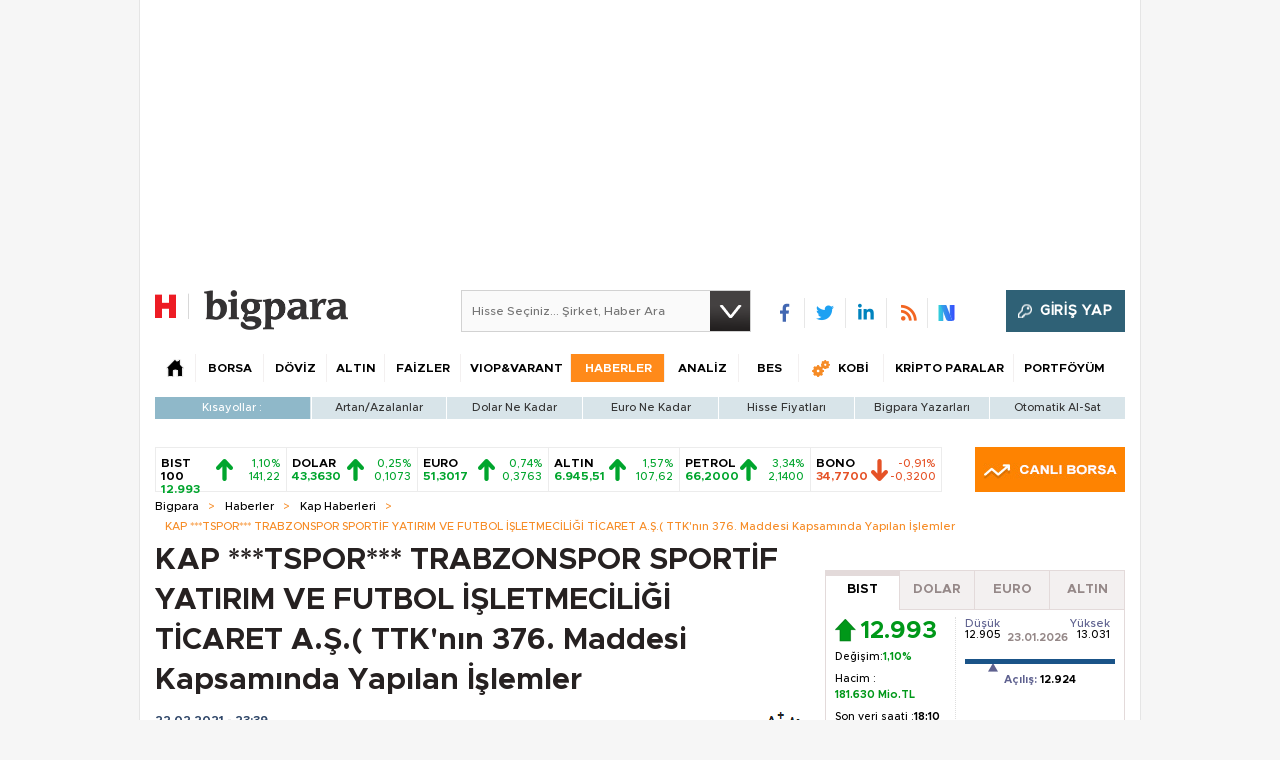

--- FILE ---
content_type: text/html;charset=utf-8
request_url: https://pandg.tapad.com/tag?gdpr=0&referrer_url=&page_url=https%3A%2F%2Fbigpara.hurriyet.com.tr%2Fhaberler%2Fkap-haberleri%2Ftspor-trabzonspor-sportif-yatirim-ve-futbol-isletmeciligi-ticaret-as-ttknin-376-maddesi-kapsaminda-yapilan-islemler_ID2321436%2F&owner=P%26G&bp_id=hurriyet&ch=&initiator=js
body_size: -114
content:
<html><body>
<img src="https://match.adsrvr.org/track/cmf/generic?ttd_pid=tapad&ttd_tpi=1&ttd_puid=899827b9-d4bc-4732-a1b4-8d06a4b00e29%252C%252C&gdpr=0&gdpr_consent="/>
</body></html>

--- FILE ---
content_type: text/html; charset=utf-8
request_url: https://www.google.com/recaptcha/api2/aframe
body_size: 268
content:
<!DOCTYPE HTML><html><head><meta http-equiv="content-type" content="text/html; charset=UTF-8"></head><body><script nonce="fzTKnF4AgSTrTynPzpPKPQ">/** Anti-fraud and anti-abuse applications only. See google.com/recaptcha */ try{var clients={'sodar':'https://pagead2.googlesyndication.com/pagead/sodar?'};window.addEventListener("message",function(a){try{if(a.source===window.parent){var b=JSON.parse(a.data);var c=clients[b['id']];if(c){var d=document.createElement('img');d.src=c+b['params']+'&rc='+(localStorage.getItem("rc::a")?sessionStorage.getItem("rc::b"):"");window.document.body.appendChild(d);sessionStorage.setItem("rc::e",parseInt(sessionStorage.getItem("rc::e")||0)+1);localStorage.setItem("rc::h",'1769245754609');}}}catch(b){}});window.parent.postMessage("_grecaptcha_ready", "*");}catch(b){}</script></body></html>

--- FILE ---
content_type: text/javascript
request_url: https://rumcdn.geoedge.be/b2b13563-7a78-4ea8-9a9b-60b40239168e/grumi.js
body_size: 264551
content:
var grumiInstance = window.grumiInstance || { q: [] };
(function createInstance (window, document, options = { shouldPostponeSample: false }) {
	!function r(i,o,a){function s(n,e){if(!o[n]){if(!i[n]){var t="function"==typeof require&&require;if(!e&&t)return t(n,!0);if(c)return c(n,!0);throw new Error("Cannot find module '"+n+"'")}e=o[n]={exports:{}};i[n][0].call(e.exports,function(e){var t=i[n][1][e];return s(t||e)},e,e.exports,r,i,o,a)}return o[n].exports}for(var c="function"==typeof require&&require,e=0;e<a.length;e++)s(a[e]);return s}({1:[function(e,t,n){var r=e("./config.js"),i=e("./utils.js");t.exports={didAmazonWin:function(e){var t=e.meta&&e.meta.adv,n=e.preWinningAmazonBid;return n&&(t=t,!i.isEmptyObj(r.amazonAdvIds)&&r.amazonAdvIds[t]||(t=e.tag,e=n.amzniid,t.includes("apstag.renderImp(")&&t.includes(e)))},setAmazonParametersToSession:function(e){var t=e.preWinningAmazonBid;e.pbAdId=void 0,e.hbCid=t.crid||"N/A",e.pbBidder=t.amznp,e.hbCpm=t.amznbid,e.hbVendor="A9",e.hbTag=!0}}},{"./config.js":5,"./utils.js":24}],2:[function(e,t,n){var l=e("./session"),r=e("./urlParser.js"),m=e("./utils.js"),i=e("./domUtils.js").isIframe,f=e("./htmlParser.js"),g=e("./blackList").match,h=e("./ajax.js").sendEvent,o=".amazon-adsystem.com",a="/dtb/admi",s="googleads.g.doubleclick.net",e="/pagead/",c=["/pagead/adfetch",e+"ads"],d=/<iframe[^>]*src=['"]https*:\/\/ads.\w+.criteo.com\/delivery\/r\/.+<\/iframe>/g,u={};var p={adsense:{type:"jsonp",callbackName:"a"+ +new Date,getJsUrl:function(e,t){return e.replace("output=html","output=json_html")+"&callback="+t},getHtml:function(e){e=e[m.keys(e)[0]];return e&&e._html_},shouldRender:function(e){var e=e[m.keys(e)[0]],t=e&&e._html_,n=e&&e._snippet_,e=e&&e._empty_;return n&&t||e&&t}},amazon:{type:"jsonp",callbackName:"apstag.renderImp",getJsUrl:function(e){return e.replace("/admi?","/admj?").replace("&ep=%7B%22ce%22%3A%221%22%7D","")},getHtml:function(e){return e.html},shouldRender:function(e){return e.html}},criteo:{type:"js",getJsHtml:function(e){var t,n=e.match(d);return n&&(t=(t=n[0].replace(/iframe/g,"script")).replace(/afr.php|display.aspx/g,"ajs.php")),e.replace(d,t)},shouldRender:function(e){return"loading"===e.readyState}}};function y(e){var t,n=e.url,e=e.html;return n&&((n=r.parse(n)).hostname===s&&-1<c.indexOf(n.pathname)&&(t="adsense"),-1<n.hostname.indexOf(o))&&-1<n.pathname.indexOf(a)&&(t="amazon"),(t=e&&e.match(d)?"criteo":t)||!1}function v(r,i,o,a){e=i,t=o;var e,t,n,s=function(){e.src=t,h({type:"adfetch-error",meta:JSON.stringify(l.meta)})},c=window,d=r.callbackName,u=function(e){var t,n=r.getHtml(e),e=(l.bustedUrl=o,l.bustedTag=n,r.shouldRender(e));t=n,(t=f.parse(t))&&t.querySelectorAll&&(t=m.map(t.querySelectorAll("[src], [href]"),function(e){return e.src||e.href}),m.find(t,function(e){return g(e).match}))&&h({type:"adfetch",meta:JSON.stringify(l.meta)}),!a(n)&&e?(t=n,"srcdoc"in(e=i)?e.srcdoc=t:((e=e.contentWindow.document).open(),e.write(t),e.close())):s()};for(d=d.split("."),n=0;n<d.length-1;n++)c[d[n]]={},c=c[d[n]];c[d[n]]=u;var u=r.getJsUrl(o,r.callbackName),p=document.createElement("script");p.src=u,p.onerror=s,p.onload=function(){h({type:"adfetch-loaded",meta:JSON.stringify(l.meta)})},document.scripts[0].parentNode.insertBefore(p,null)}t.exports={shouldBust:function(e){var t,n=e.iframe,r=e.url,e=e.html,r=(r&&n&&(t=i(n)&&!u[n.id]&&y({url:r}),u[n.id]=!0),y({html:e}));return t||r},bust:function(e){var t=e.iframe,n=e.url,r=e.html,i=e.doc,o=e.inspectHtml;return"jsonp"===(e=p[y(e)]).type?v(e,t,n,o):"js"===e.type?(t=i,n=r,i=(o=e).getJsHtml(n),l.bustedTag=n,!!o.shouldRender(t)&&(t.write(i),!0)):void 0},checkAndBustFriendlyAmazonFrame:function(e,t){(e=e.defaultView&&e.defaultView.frameElement&&e.defaultView.frameElement.id)&&e.startsWith("apstag")&&(l.bustedTag=t)}}},{"./ajax.js":3,"./blackList":4,"./domUtils.js":8,"./htmlParser.js":13,"./session":21,"./urlParser.js":23,"./utils.js":24}],3:[function(e,t,n){var i=e("./utils.js"),o=e("./config.js"),r=e("./session.js"),a=e("./domUtils.js"),s=e("./jsUtils.js"),c=e("./methodCombinators.js").before,d=e("./tagSelector.js").getTag,u=e("./constants.js"),e=e("./natives.js"),p=e.fetch,l=e.XMLHttpRequest,m=e.Request,f=e.TextEncoder,g=e.postMessage,h=[];function y(e,t){e(t)}function v(t=null){i.forEach(h,function(e){y(e,t)}),h.push=y}function b(e){return e.key=r.key,e.imp=e.imp||r.imp,e.c_ver=o.c_ver,e.w_ver=r.wver,e.w_type=r.wtype,e.b_ver=o.b_ver,e.ver=o.ver,e.loc=location.href,e.ref=document.referrer,e.sp=r.sp||"dfp",e.cust_imp=r.cust_imp,e.cust1=r.meta.cust1,e.cust2=r.meta.cust2,e.cust3=r.meta.cust3,e.caid=r.meta.caid,e.scriptId=r.scriptId,e.crossOrigin=!a.isSameOriginWin(top),e.debug=r.debug,"dfp"===r.sp&&(e.qid=r.meta.qid),e.cdn=o.cdn||void 0,o.accountType!==u.NET&&(e.cid=r.meta&&r.meta.cr||123456,e.li=r.meta.li,e.ord=r.meta.ord,e.ygIds=r.meta.ygIds),e.at=o.accountType.charAt(0),r.hbTag&&(e.hbTag=!0,e.hbVendor=r.hbVendor,e.hbCid=r.hbCid,e.hbAdId=r.pbAdId,e.hbBidder=r.pbBidder,e.hbCpm=r.hbCpm,e.hbCurrency=r.hbCurrency),"boolean"==typeof r.meta.isAfc&&(e.isAfc=r.meta.isAfc,e.isAmp=r.meta.isAmp),r.meta.hasOwnProperty("isEBDA")&&"%"!==r.meta.isEBDA.charAt(0)&&(e.isEBDA=r.meta.isEBDA),r.pimp&&"%_pimp%"!==r.pimp&&(e.pimp=r.pimp),void 0!==r.pl&&(e.preloaded=r.pl),e.site=r.site||a.getTopHostname(),e.site&&-1<e.site.indexOf("safeframe.googlesyndication.com")&&(e.site="safeframe.googlesyndication.com"),e.isc=r.isc,r.adt&&(e.adt=r.adt),r.isCXM&&(e.isCXM=!0),e.ts=+new Date,e.bdTs=o.bdTs,e}function w(t,n){var r=[],e=i.keys(t);return void 0===n&&(n={},i.forEach(e,function(e){void 0!==t[e]&&void 0===n[e]&&r.push(e+"="+encodeURIComponent(t[e]))})),r.join("&")}function E(e){e=i.removeCaspr(e),e=r.doubleWrapperInfo.isDoubleWrapper?i.removeWrapperXMP(e):e;return e=4e5<e.length?e.slice(0,4e5):e}function j(t){return function(){var e=arguments[0];return e.html&&(e.html=E(e.html)),e.tag&&(e.tag=E(e.tag)),t.apply(this,arguments)}}e=c(function(e){var t;e.hasOwnProperty("byRate")&&!e.byRate||(t=a.getAllUrlsFromAllWindows(),"sample"!==e.r&&"sample"!==e.bdmn&&t.push(e.r),e[r.isPAPI&&"imaj"!==r.sp?"vast_content":"tag"]=d(),e.urls=JSON.stringify(t),e.hc=r.hc,e.vastUrls=JSON.stringify(r.vastUrls),delete e.byRate)}),c=c(function(e){e.meta=JSON.stringify(r.meta),e.client_size=r.client_size});function O(e,t){var n=new l;n.open("POST",e),n.setRequestHeader("Content-type","application/x-www-form-urlencoded"),n.send(w(t))}function A(t,e){return o=e,new Promise(function(t,e){var n=(new f).encode(w(o)),r=new CompressionStream("gzip"),i=r.writable.getWriter();i.write(n),i.close(),new Response(r.readable).arrayBuffer().then(function(e){t(e)}).catch(e)}).then(function(e){e=new m(t,{method:"POST",body:e,mode:"no-cors",headers:{"Content-type":"application/x-www-form-urlencoded","Accept-Language":"gzip"}});p(e)});var o}function T(e,t){p&&window.CompressionStream?A(e,t).catch(function(){O(e,t)}):O(e,t)}function _(e,t){r.hasFrameApi&&!r.frameApi?g.call(r.targetWindow,{key:r.key,request:{url:e,data:t}},"*"):T(e,t)}r.frameApi&&r.targetWindow.addEventListener("message",function(e){var t=e.data;t.key===r.key&&t.request&&(T((t=t.request).url,t.data),e.stopImmediatePropagation())});var I,x={};function k(r){return function(n){h.push(function(e){if(e&&e(n),n=b(n),-1!==r.indexOf(o.reportEndpoint,r.length-o.reportEndpoint.length)){var t=r+w(n,{r:!0,html:!0,ts:!0});if(!0===x[t]&&!(n.rbu||n.is||3===n.rdType||n.et))return}x[t]=!0,_(r,n)})}}let S="https:",C=S+o.apiUrl+o.reportEndpoint;t.exports={sendInit:s.once(c(k(S+o.apiUrl+o.initEndpoint))),sendReport:e(j(k(S+o.apiUrl+o.reportEndpoint))),sendError:k(S+o.apiUrl+o.errEndpoint),sendDebug:k(S+o.apiUrl+o.dbgEndpoint),sendStats:k(S+o.apiUrl+(o.statsEndpoint||"stats")),sendEvent:(I=k(S+o.apiUrl+o.evEndpoint),function(e,t){var n=o.rates||{default:.004},t=t||n[e.type]||n.default;Math.random()<=t&&I(e)}),buildRbuReport:e(j(b)),sendRbuReport:_,processQueue:v,processQueueAndResetState:function(){h.push!==y&&v(),h=[]},setReportsEndPointAsFinished:function(){x[C]=!0},setReportsEndPointAsCleared:function(){delete x[C]}}},{"./config.js":5,"./constants.js":6,"./domUtils.js":8,"./jsUtils.js":14,"./methodCombinators.js":16,"./natives.js":17,"./session.js":21,"./tagSelector.js":22,"./utils.js":24}],4:[function(e,t,n){var d=e("./utils.js"),r=e("./config.js"),u=e("./urlParser.js"),i=r.domains,o=r.clkDomains,e=r.bidders,a=r.patterns.wildcards;var s,p={match:!1};function l(e,t,n){return{match:!0,bdmn:e,ver:t,bcid:n}}function m(e){return e.split("").reverse().join("")}function f(n,e){var t,r;return-1<e.indexOf("*")?(t=e.split("*"),r=-1,d.every(t,function(e){var e=n.indexOf(e,r+1),t=r<e;return r=e,t})):-1<n.indexOf(e)}function g(e,t,n){return d.find(e,t)||d.find(e,n)}function h(e){return e&&"1"===e.charAt(0)}function c(c){return function(e){var n,r,i,e=u.parse(e),t=e&&e.hostname,o=e&&[e.pathname,e.search,e.hash].join("");if(t){t=[t].concat((e=(e=t).split("."),d.fluent(e).map(function(e,t,n){return n.shift(),n.join(".")}).val())),e=d.map(t,m),t=d.filter(e,function(e){return void 0!==c[e]});if(t&&t.length){if(e=d.find(t,function(e){return"string"==typeof c[e]}))return l(m(e),c[e]);var a=d.filter(t,function(e){return"object"==typeof c[e]}),s=d.map(a,function(e){return c[e]}),e=d.find(s,function(t,e){return r=g(d.keys(t),function(e){return f(o,e)&&h(t[e])},function(e){return f(o,e)}),n=m(a[e]),""===r&&(e=s[e],i=l(n,e[r])),r});if(e)return l(n,e[r],r);if(i)return i}}return p}}function y(e){e=e.substring(2).split("$");return d.map(e,function(e){return e.split(":")[0]})}t.exports={match:function(e,t){var n=c(i);return t&&"IFRAME"===t.toUpperCase()&&(t=c(o)(e)).match?(t.rdType=2,t):n(e)},matchHB:(s=c(e),function(e){var e=e.split(":"),t=e[0],e=e[1],e="https://"+m(t+".com")+"/"+e,e=s(e);return e.match&&(e.bdmn=t),e}),matchAgainst:c,matchPattern:function(t){var e=g(d.keys(a),function(e){return f(t,e)&&h(a[e])},function(e){return f(t,e)});return e?l("pattern",a[e],e):p},isBlocking:h,getTriggerTypes:y,removeTriggerType:function(e,t){var n,r=(i=y(e.ver)).includes(t),i=1<i.length;return r?i?(e.ver=(n=t,(r=e.ver).length<2||"0"!==r[0]&&"1"!==r[0]||"#"!==r[1]||(i=r.substring(0,2),1===(t=r.substring(2).split("$")).length)?r:0===(r=t.filter(function(e){var t=e.indexOf(":");return-1===t||e.substring(0,t)!==n})).length?i.slice(0,-1):i+r.join("$")),e):p:e}}},{"./config.js":5,"./urlParser.js":23,"./utils.js":24}],5:[function(e,t,n){t.exports={"ver":"0.1","b_ver":"0.5.480","blocking":true,"rbu":1,"rbuConfig":{"thankYou":{"fontColor":"#000000","backgroundColor":"#FFFFFF","message":"Thank you for reporting this ad"},"popup":{"report":{"fontColor":"#FFFFFF","backgroundColor":"#3180F9"},"fontColor":"#000000","backgroundColor":"#FFFFFF","text":"What's wrong with this ad?","reasons":[{"label":"Contains Offensive Content","value":"OFFENSIVE"},{"label":"Deceptive or Misleading","value":"DECEPTIVE"},{"label":"Broken Ad","value":"BROKEN_AD"},{"label":"Other","value":"OTHER"}]},"widget":{"fontColor":"#000000","backgroundColor":"#FFFFFF","hoverText":"Report this Ad","widgetIcon":"[data-uri]"}},"silentRbu":0,"signableHosts":[],"onRbu":1,"samplePercent":0,"debug":true,"accountType":"publisher","impSampleRate":0.003,"statRate":0.05,"apiUrl":"//gw.geoedge.be/api/","initEndpoint":"init","reportEndpoint":"report","statsEndpoint":"stats","errEndpoint":"error","dbgEndpoint":"debug","evEndpoint":"event","filteredAdvertisersEndpoint":"v1/config/filtered-advertisers","rdrBlock":true,"ipUrl":"//rumcdn.geoedge.be/grumi-ip.js","altTags":[],"hostFilter":[],"maxHtmlSize":0.4,"reporting":true,"advs":{},"creativeWhitelist":{},"heavyAd":true,"cdn":"cloudfront","domains":{"ofni.htaprider.ue-og":"1#1:64719","moc.as.krapsykcul":"1#1:64719","zyx.vdaelacs.rkcrt":"1#1:64719","moc.ecarsussap.347965-tsetal":"1#1:64719","moc.321eunevahcnif":"1#1:64719","pot.tjxzngknspbp":"1#1:64719","moc.btrtnenitnoctniop":"1#1:64719","moc.evawreviri":"1#1:64719","moc.htamelbolg.tsaesu-btr":"1#1:64719","eniw.tropbewlausac":"1#1:64719","moc.gatbm.ndc":"1#1:64719","ofni.htaprider.rtluv-og":"1#1:64719","moc.ruzah-konib.3rt":"1#1:64719","kni.hcetgniruces":"1#1:64719","zyx.5xi":"1#1:64719","moc.lohsc.sj":"1#1:64719","su.mroftalpda.ffrt":"1#1:64719","ofni.og7etadpu":"1#1:64719","pot.wtihvaalqi":"1#1:64719","pot.6y2aswn":"1#1:64719","moc.egnahcxesdani":"1#1:64719","moc.eldoonksirb":"1#1:64719","gs.pnf":"1#1:64719","orp.kcotstaebpu":"1#1:64719","moc.robrah-tnadrev":"1#1:64719","moc.noziroh-rehpic":"1#1:64719","orp.anoverua":"1#1:64719","orp.aicnevun":"1#1:64719","ppa.yfilten.12f5c7fe-51000122106202-taigalp-eralfduolc":"1#1:64719","ppa.yfilten.0cd3534c-10600122106202-taigalp-eralfduolc":"1#1:64719","moc.aknalbasakhcuot":"1#1:64719","moc.etavirpymdloh.www":"1#1:64719","moc.aeraefastrams.www":"1#1:64719","pohs.gtmpivskcul.www":"1#1:64719","moc.kaepngisedeno":"1#1:64719","moc.aeraefastrams":"1#1:64719","lol.anobuoy":"1#1:64719","su.ytisoirucnepo":"1#1:64719","moc.ppaukoreh.3e64a79ab859-98609-sdnalhsurb-tneicna":"1#1:64719","moc.noitcerideroeg.ipa":"1#1:64719","moc.golb-seneerg":"1#1:64719","moc.yfussi":"1#1:64719","etis.javomnikay":"1#1:64719","moc.etisregnitsoh.947568-tnaromroc-deregnaro":"1#1:64719","ppa.naecolatigidno.amf9a-ppa-noil-aes":"1#1:64719","moc.nesemirpadanac":"1#1:64719","uoyc.42swenyraunaj":"1#1:64719","moc.dloselasrof.www":"1#1:64719","moc.swen-rekcart-kcilc.krt":"1#1:64719","moc.ayawesir":"1#1:64719","retnec.essatagrev":"1#1:64719","enilno.anilaxortnev":"1#1:64719","pohs.elas-egaggul":"1#1:64719","ur.urcitemsoccilrebaf":"1#1:64719","ten.tseb-si.modneuq":"1#1:64719","ppa.yfilten.1f52fd95-11152122106202-taigalp-eralfduolc":"1#1:64719","su.tsegiddnert":"1#1:64719","moc.deifilpmis-gnikniht":"1#1:64719","moc.ytiralc-dnim-yliad":"1#1:64719","moc.rettebyadottaleg":"1#1:64719","ppa.yfilten.2e164e4a-95316122106202-taigalp-eralfduolc":"1#1:64719","ved.segap.hfc11hbja":"1#1:64719","zyx.etarckciuq":"1#1:64719","moc.ppaukoreh.b40debc22a52-eldalsuoiruceht":"1#1:64719","lol.enilty":"1#1:64719","pot.fdbvyfforfx":"1#1:64719","moc.1w8dtpf":"1#1:64719","ten.swodniw.eroc.bolb.zvtispbmiukndladvful8004":"1#1:64719","ten.swodniw.eroc.bew.31z.buhnoihsaf":"1#1:64719","ten.swodniw.eroc.bew.31z.alleboowtytnewt":"1#1:64719","ten.swodniw.eroc.bew.31z.88qohvsu3210gninrawsuriv":"1#1:64719","retnec.imaxeommeg":"1#1:64719","etis.hctalaa":"1#1:64719","moc.lairotut-nosmirc":"1#1:64719","sbs.exubvifuxoyor":"1#1:64719","ppa.naecolatigidno.vbg67-ppa-laroc":"1#1:64719","enilno.anoryv":"1#1:64719","enilno.anoryv.www":"1#1:64719","ppa.yfilten.410b76ac-92552122106202-taigalp-eralfduolc":"1#1:64719","moc.niksarobmal":"1#1:64719","moc.evalsneniatretne":"1#1:64719","moc.avityfhtlaeh":"1#1:64719","moc.zbuhrewotbew.apl":"1#1:64719","moc.eetanamdlab":"1#1:64719","ppa.naecolatigidno.msxaz-ppa-hsifyllej":"1#1:64719","ppa.naecolatigidno.cjbni-ppa-retsbol":"1#1:64719","moc.stnemtsevniotpyrcefas.ipa":"1#1:64719","kcilc.rotinomswen":"1#1:64719","moc.nacssurivtrams":"1#1:64719","moc.xtamytni":"1#1:64719","moc.gatbm":"1#1:64719","ofni.htaprider.2ue-og":"1#1:64719","zyx.c0i":"1#1:64719","moc.tsolet":"1#1:64719","pot.nbmjkkvaambv":"1#1:64719","moc.gnifrus-tsaf.psd":"1#1:64719","ten.hcetiaor.gnikcart":"1#1:64719","zyx.daibompxe":"1#1:64719","ofni.htaprider.3su-og":"1#1:64719","moc.ecarsussap.067965-tsetal":"1#1:64719","moc.ipsoog":"1#1:64719","ur.ffoknit":"1#1:64719","teb.knilynit.ndc.z":"1#1:64719","moc.ecarsussap.463175-tsetal":"1#1:64719","aidem.ecaipannir":"1#1:64719","enilno.tfarcetalp":"1#1:64719","enilno.eltnamdoof":"1#1:64719","orp.giewhcsnuarb-kcehc-rac":"1#1:64719","orp.olpmiarbiv":"1#1:64719","moc.ppaukoreh.00264cd4223e-sepicer-egdirbrovalf":"1#1:64719","dfc.noituloshcetegdirbolg":"1#1:64719","moc.eziraluger-laredef-atiecer":"1#1:64719","orp.enoiralc":"1#1:64719","ikiw.gnitarenil.5f":"1#1:64719","moc.etelpmocndc":"1#1:64719","moc.orpreplehesoculg.htlaeh":"1#1:64719","etis.dirginez":"1#1:64719","moc.etakdlrow.zc-111egaytuaeb":"1#1:64719","ppa.yfilten.3c8e8354-85203122106202-taigalp-eralfduolc":"1#1:64719","moc.buhartunevirht.www":"1#1:64719","ten.swodniw.eroc.bew.31z.allebeeno":"1#1:64719","ten.swodniw.eroc.bew.31z.alleboowt":"1#1:64719","moc.ppaukoreh.ba7b7181822c-esuohworgaiag":"1#1:64719","ved.segap.fc61tyd":"1#1:64719","moc.tsenesluphtrae":"1#1:64719","pot.shwolyzqpxvk":"1#1:64719","latigid.hceeps-hsac":"1#1:64719","moc.teidotekrf":"1#1:64719","ppa.yfilten.77bbaa-abmulut-repus":"1#1:64719","etis.lativlluf":"1#1:64719","ppa.naecolatigidno.pwtbb-ppa-eltrut-aes":"1#1:64719","moc.enav-atad.krt":"1#1:64719","ur.dasafrennab":"1#1:64719","moc.uyvoaz":"1#1:64719","erots.pohsraey04yppah":"1#1:64719","moc.ppaukoreh.28811559e4e9-srocednevahkeels":"1#1:64719","moc.ppaukoreh.af1d819adfb6-buhxoznuf":"1#1:64719","moc.eralf-thgiliwt":"1#1:64719","moc.etatse-ytfarc":"1#1:64719","moc.naps-mraw":"1#1:64719","etis.iuasa":"1#1:64719","kcilc.sulptsevni":"1#1:64719","ten.swodniw.eroc.bew.31z.3oxw5a0olzcsj221egassem":"1#1:64719","ppa.yfilten.hhsiddoofepicer":"1#1:64719","ppa.naecolatigidno.mqzng-ppa-supotco":"1#1:64719","ppa.yfilten.194f74-mugelbbub-tnaillirb":"1#1:64719","ofni.ixefevitilumurezinok":"1#1:64719","moc.krt8grrth.www":"1#1:64719","ten.swodniw.eroc.bew.31z.atmzv0su3210gninrawsuriv":"1#1:64719","ten.swodniw.eroc.bew.31z.5dxry3su3210gninrawsuriv":"1#1:64719","moc.ppaukoreh.a4893c20a588-sreziteppatuoballa":"1#1:64719","retnec.ibaraumnori":"1#1:64719","retnec.icepsobsib":"1#1:64719","etis.reasmerit":"1#1:64719","moc.raosyawhtap":"1#1:64719","moc.ppaukoreh.3cc878d90825-5pj-hsif-rats":"1#1:64719","bulc.mrof-talpia":"1#1:64719","moc.topsgolb.noihsafninor":"1#1:64719","moc.kddetagnoleyrevnib":"1#1:64719","ppa.yfilten.eda4445b-42842122106202-taigalp-eralfduolc":"1#1:64719","moc.aterazanronoel":"1#1:64719","ten.swodniw.eroc.bew.31z.3110223033e3033e3033e":"1#1:64719","moc.xeenaarp":"1#1:64719","ten.swodniw.eroc.bew.31z.qo45muallzcsj221egassem":"1#1:64719","bulc.sgnikyrevrus":"1#1:64719","moc.tnesseagoy":"1#1:64719","ppa.yfilten.b457ab00-72640132106202-taigalp-eralfduolc":"1#1:64719","ppa.yfilten.2d10031b-53841132106202-taigalp-eralfduolc":"1#1:64719","moc.xinovaq":"1#1:64719","latigid.ymonotua-hsac":"1#1:64719","ten.swodniw.eroc.bew.31z.yufrirsu3210gninrawsuriv":"1#1:64719","moc.ppaukoreh.e82780495003-noitavitlucdraytruocytic":"1#1:64719","moc.egdegolbeht":"1#1:64719","ppa.naecolatigidno.a8djv-ppa-esrohaes":"1#1:64719","moc.vr61":"1#1:64719","moc.tnimerans.tcetorp":"1#1:64719","moc.kbuctkba":"1#1:64719","moc.xinus-lepat.2rt":"1#1:64719","moc.sr1m":"1#1:64719","ofni.htaprider.4su-og":"1#1:64719","enilno.kcartgma.kcart":"1#1:64719","ten.yawa-em-llor":"1#1:64719","moc.6ndcmb.ndc":"1#1:64719","riah.zxertyio.piv":"1#1:64719","gro.ytilirivlwohnori":"1#1:64719","moc.8831agem":"1#1:64719","moc.sdaderk":"1#1:64719","enilno.toorhsid":"1#1:64719","moc.drahs-yarnus":"1#1:64719","/moc.yliad-gnikniht-nredom":"1#1:64719","moc.noerawlamdnefed":"1#1:64719","moc.tsprocten":"1#1:64719","moc.suativemirp":"1#1:64719","ten.swodniw.eroc.bew.31z.allebxxxxis":"1#1:64719","moc.ppaukoreh.00de92bdb7ab-efilyppahtrid":"1#1:64719","moc.lndetagnoleyrevnib":"1#1:64719","moc.lndetagnoleyrev":"1#1:64719","moc.niksavirref":"1#1:64719","kcilc.rotacidni-sdnuf":"1#1:64719","ur.6yi9lohi2t.803555-tsetal":"1#1:64719","ppa.naecolatigidno.ngth5-ppa-hsifrats":"1#1:64719","evil.kuerucesdnefedcp":"1#1:64719","moc.anehseonehz.xitnehw":"1#1:64719","moc.ndvis":"1#1:64719","moc.emirpskaeps":"1#1:64719","retnec.risidrbbod":"1#1:64719","enilno.aisadnertoce":"1#1:64719","aidem.mauqslatem":"1#1:64719","moc.ppaukoreh.d5f888fc8ca4-ediug-elcrickooc":"1#1:64719","moc.erutnev-dipar":"1#1:64719","ku.reyalp-wen.www":"1#1:64719","ten.swodniw.eroc.bolb.blimedziybdomqalxbuv2004":"1#1:64719","ppa.yfilten.47b84e70-24705122106202-taigalp-eralfduolc":"1#1:64719","ten.swodniw.eroc.bolb.rpvrvllkclesxrjygkik4007":"1#1:64719","pohs.sretfarcduolc.o95hp":"1#1:64719","ikiw.liartavon.9i62":"1#1:64719","moc.ezauw.ognalos":"1#1:64719","moc.xelareu":"1#1:64719","gro.erehps-aidem-deifinu":"1#1:64719","niw.k19ocnip":"1#1:64719","moc.oabuotnal":"1#1:64719","moc.pulacipotbew":"1#1:64719","ppa.naecolatigidno.78nsh-ppa-elahw":"1#1:64719","zzub.najbyldim":"1#1:64719","moc.9535623.hgufd":"1#1:64719","moc.ppaeerfytinifni.airolf":"1#1:64719","ur.6yi9lohi2t.280075-tsetal":"1#1:64719","ten.swodniw.eroc.bew.31z.allebnneetfif":"1#1:64719","moc.ppaukoreh.98c4746aace0-09299-uaetalp-yrd":"1#1:64719","ppa.naecolatigidno.q92hi-ppa-hsifnwolc":"1#1:64719","kcilc.2snuraidem":"1#1:64719","etis.atnavartun":"1#1:64719","ur.46lavirp":"1#1:64719","etis.tnirpsrotom":"1#1:64719","sbs.icvuvorumufam":"1#1:64719","evil.kuserucesdetavitcacp":"1#1:64719","retsnom.eebmeglediga":"1#1:64719","ten.ximutnauq":"1#1:64719","moc.eporue-tpg-edart":"1#1:64719","moc.ppaukoreh.7db62c06d93e-etalpnostahw":"1#1:64719","moc.ppaukoreh.2c432a859ff6-64594-rot-krats":"1#1:64719","moc.pqnozirohhcet":"1#1:64719","moc.nautijgnohgnideh":"1#1:64719","moc.ppaukoreh.1098b19b7f03-ediug-emarfkooc":"1#1:64719","moc.ppaukoreh.0d3e1c16636b-50024-maerts-eneres":"1#1:64719","pot.ksktldxuwqw":"1#1:64719","ybab.3tsohduolcatad":"1#1:64719","ppa.naecolatigidno.hfnam-gnikooc-ysae":"1#1:64719","moc.hsilbupdagnitekram":"1#1:64719","moc.semit-lacitcat":"1#1:64719","pot.edondib.buekrt":"1#1:64719","ten.notkcilc":"1#1:64719","moc.ketuz-mivah.3rt":"1#1:64719","moc.dnmbs.ue.bi":"1#1:64719","ofni.spotreffowen":"1#1:64719","moc.yy2ka.ndc":"1#1:64719","moc.snkal":"1#1:64719","cc.lllla4nuf.yalp":"1#1:64719","ten.tnorfduolc.zjnukhvghq9o2d":"1#1:64719","moc.pezpmjcm":"1#1:64719","ofni.shsdkehg":"1#1:64719","aidem.lpmoctilov":"1#1:64719","aidem.acsidretla":"1#1:64719","aidem.ppardrosid":"1#1:64719","aidem.cnihccobba":"1#1:64719","etis.xnoitomrac":"1#1:64719","etis.itset-qi":"1#1:64719","etis.ecapotua":"1#1:64719","ecaps.dlrow-lanruojesleh":"1#1:64719","moc.ppaukoreh.1a81c8caa1c5-seton-rekramlaem":"1#1:64719","moc.ppaukoreh.3958bb65ed87-buhqneerg":"1#1:64719","ppa.yfilten.13479e-oaituoy-yfael--709b086002b5968633f02796":"1#1:64719","moc.nizaidrm.crt":"1#1:64719","moc.yliad-gnikniht-nredom.www":"1#1:64719","moc.ediuggniviloruen":"1#1:64719","moc.ppaukoreh.099ff15e75c3-liosretawnus":"1#1:64719","ni.oc.yfirevnamuh.gmv2e837ccbuhgtf4p5d":"1#1:64719","moc.tifvivhtlaeh":"1#1:64719","pohs.etarucslootecived":"1#1:64719","moc.2bezalbkcab.500-tsae-su.3s.260moctodtfosniwwwecrfym":"1#1:64719","moc.ppaukoreh.3b03c5cca8e6-seirevocsidtridesrevid":"1#1:64719","etis.enihcammyg":"1#1:64719","enilno.arykoob":"1#1:64719","etis.egfbsosm":"1#1:64719","etis.htinez-ogib":"1#1:64719","moc.erit-cimanyd":"1#1:64719","moc.tsrub-eralf":"1#1:64719","moc.ecimettolrahc":"1#1:64719","kcilc.arvex":"1#1:64719","su.thgisninredom":"1#1:64719","su.sucofyadot":"1#1:64719","moc.deifilpmis-gnikniht.www":"1#1:64719","ppa.yfilten.797e3eb5-41105122106202-taigalp-eralfduolc":"1#1:64719","moc.ppaukoreh.1e96ae5d2902-mhtyhrtoor":"1#1:64719","orp.asnirifide":"1#1:64719","pleh.addoapol":"1#1:64719","latigid.tnega-hsac":"1#1:64719","ppa.naecolatigidno.yxlyz-ppa-hsifyllej":"1#1:64719","ten.swodniw.eroc.bolb.wjfgpsdnzmphhobpkkim1008":"1#1:64719","ur.nodynnus":"1#1:64719","ppa.yfilten.f4d387-ainogeb-gninetsilg":"1#1:64719","retnec.ecroplenac":"1#1:64719","uci.yssergorp":"1#1:64719","ppa.yfilten.f0053723-00631122106202-taigalp-eralfduolc":"1#1:64719","pot.tracx5eno.otpyrcneua":"1#1:64719","ppa.yfilten.afb13a10-62842122106202-taigalp-eralfduolc":"1#1:64719","ten.swodniw.eroc.bolb.ommanasmvraflxeabriy4004":"1#1:64719","lol.uveresreu":"1#1:64719","moc.onisactegguunedlog":"1#1:64719","moc.ppaukoreh.edc592237620-50282-drojf-terces":"1#1:64719","moc.ppaukoreh.610c6b48015a-seton-cigollaem":"1#1:64719","lol.monufuoy":"1#1:64719","tif.yaleryap.uf":"1#1:64719","ten.swodniw.eroc.bew.31z.dix854su3210gninrawsuriv":"1#1:64719","orp.eauq-77ecnanif":"1#1:64719","ten.swodniw.eroc.bew.31z.alleb1":"1#1:64719","ten.swodniw.eroc.bew.31z.uhy0f4i4lzcsj321egassem":"1#1:64719","moc.ppaukoreh.52a1fcdc25d5-99346-sgnirps-lufrewop":"1#1:64719","moc.aidemlatigidytiliga.4v-ue-btr":"1#1:64719","ten.dferuza.10z.xafewf3eed7dxbdd-vic":"1#1:64719","ten.dferuza.10z.metg5hyevhdfuead-yrc":"1#1:64719","moc.tuaxfta.sj":"1#1:64719","ten.tnorfduolc.5w8s2qxrbvwy1d":"1#1:64719","moc.ecarsussap.263175-tsetal":"1#1:64719","moc.tokako":"1#1:64719","moc.buhecnadiugssenllew":"1#1:64719","ten.eralgda.enigne.3ettemocda":"1#1:64719","moc.sgtke":"1#1:64719","ecaps.bewpot":"1#1:64719","ten.dferuza.10z.hddh9bmere0fza6h-wjb":"1#1:64719","ten.tnorfduolc.g4pvzepdaeq1d":"1#1:64719","moc.btr-mueda.rekcart":"1#1:64719","moc.danosiof.st":"1#1:64719","moc.tnetnoc-xepa":"1#1:64719","ten.swodniw.eroc.bew.31z.hsulbarev":"1#1:64719","aidem.rtsedsirra":"1#1:64719","aidem.aropscitna":"1#1:64719","ppa.yfilten.fac512e7-03400122106202-taigalp-eralfduolc":"1#1:64719","moc.buh-gnikniht-raelc.www":"1#1:64719","moc.balsisenegevirht.www":"1#1:64719","ten.hlatot.modneuq":"1#1:64719","gro.draob-ym.ognalos":"1#1:64719","ten.swodniw.eroc.bolb.qsmjecqayopuagfqcrjj5007":"1#1:64719","ur.juewopo.570075-tsetal":"1#1:64719","ten.swodniw.eroc.bew.31z.allebeevlewt":"1#1:64719","evil.a89x6a.www":"1#1:64719","ppa.naecolatigidno.5fcb7-ppa-noil-aes":"1#1:64719","enilno.liartnehctik":"1#1:64719","moc.ppaukoreh.13e71ec9cff0-enisiuctrofmocissalc":"1#1:64719","moc.ecnegilletniero":"1#1:64719","ten.agoyluoserab":"1#1:64719","moc.orpdirg-xulf":"1#1:64719","moc.noissimsnart-psirc":"1#1:64719","moc.noziroh-eviltsorf":"1#1:64719","moc.esrup-tsug":"1#1:64719","su.weivrevosucof":"1#1:64719","su.thgisni-cilbup.www":"1#1:64719","su.thgisni-cilbup":"1#1:64719","ppa.yfilten.487d7ac5-51605122106202-taigalp-eralfduolc":"1#1:64719","moc.ppaukoreh.b917777b0d6a-sepicer-savnackooc":"1#1:64719","ppa.naecolatigidno.z6is2-ppa-diuqs":"1#1:64719","ten.swodniw.eroc.bolb.teojuwswgqvlmlvwpwot9007":"1#1:64719","moc.ppaukoreh.1cf801f775d2-syawlatsriflios":"1#1:64719","moc.topsgolb.yliadrofepicer":"1#1:64719","moc.ppaukoreh.71a61e70b9a3-seroiretntnagele":"1#1:64719","ur.juewopo.080075-tsetal":"1#1:64719","moc.dirgswenofni":"1#1:64719","moc.eruza.ppaduolc.tsewnapaj.erepaj":"1#1:64719","ur.anilamngised":"1#1:64719","moc.cllnolasylppusytuaeb.esuoherots":"1#1:64719","ur.6yi9lohi2t.170075-tsetal":"1#1:64719","zyx.321ts1.9eev":"1#1:64719","moc.2bezalbkcab.500-tsae-su.3s.uwqfbqgveqibvfequbifguisbdnj":"1#1:64719","pot.oqekvykpurz":"1#1:64719","kcilc.aikotugaf":"1#1:64719","etis.rotparevird":"1#1:64719","moc.nurilex":"1#1:64719","ppa.yfilten.94e17e6a-52842122106202-taigalp-eralfduolc":"1#1:64719","moc.wonoihw.www":"1#1:64719","moc.esabbewweiver.apl":"1#1:64719","ppa.yfilten.936b0c47-64116122106202-taigalp-eralfduolc":"1#1:64719","ved.segap.jhk01sda":"1#1:64719","ppa.naecolatigidno.msjt5-ppa-yargnits":"1#1:64719","ten.swodniw.eroc.bew.91z.1yphalkmnb":"1#1:64719","ni.oc.yfirevnamuh.g4gm2837ccbuh0s5fp5d":"1#1:64719","moc.iahterotsyalp.oj0o":"1#1:64719","ppa.yfilten.6251beaa-25939032106202-taigalp-eralfduolc":"1#1:64719","moc.gusek.xamiew":"1#1:64719","moc.uatsenerutuf":"1#1:64719","moc.sdhvkcr":"1#1:64719","moc.thcetlok":"1#1:64719","ecaps.zkzr24vbli":"1#1:64719","moc.noisufsbup-sda.b-rekcart":"1#1:64719","enilno.dnimlacigol.4v-tsaesu-btr":"1#1:64719","moc.oeevo.sda.201sda":"1#1:64719","ten.tnorfduolc.hdr30wt8ptlk1d":"1#1:64719","moc.a1sm.ndc":"1#1:64719","moc.gnidemdevlohp":"1#1:64719","pot.iolumgpbwvbv":"1#1:64719","ten.tnorfduolc.a7ftfuq9zux42d":"1#1:64719","moc.3ta3rg-os":"1#1:64719","moc.tsitilexip.sj":"1#1:64719","moc.scitueparehttsurt":"1#1:64719","moc.0101rolocotohp":"1#1:64719","moc.aeesud":"1#1:64719","pot.buhrider":"1#1:64719","ofni.htaprider.6su-og":"1#1:64719","pot.ehrpqhnfjrf":"1#1:64719","moc.300ygolonhcet-gnivres.krt":"1#1:64719","orp.ecivres-rac-hsitirb":"1#1:64719","moc.ppaukoreh.dd42ce5a6dfd-reiletaercacitamora":"1#1:64719","moc.ppaukoreh.1f5abc37654c-7pj-hsif-rats":"1#1:64719","moc.aivramohtyrc":"1#1:64719","moc.yliad-tesdnim.www":"1#1:64719","moc.buhartunevirht":"1#1:64719","moc.ytuaeb-ailevrua.www":"1#1:64719","su.epocsgninromeht":"1#1:64719","moc.ppaukoreh.b013e691be6e-sepicer-cigolrovalf":"1#1:64719","moc.ymonoce-noznif":"1#1:64719","moc.dleifocitelhta":"1#1:64719","moc.mqtsinoravlef":"1#1:64719","pot.jca907zu":"1#1:64719","moc.esahcrupgnikcart.kcart":"1#1:64719","uci.reveihca":"1#1:64719","ppa.yfilten.b61e0710-54240132106202-taigalp-eralfduolc":"1#1:64719","ur.6yi9lohi2t":"1#1:64719","ppa.yfilten.74aff10d-74103132106202-taigalp-eralfduolc":"1#1:64719","gro.egap-tsaf.anoipo":"1#1:64719","ten.swodniw.eroc.bew.31z.allebnneetenin":"1#1:64719","ppa.yfilten.c7f7d7-esroh-suoinohpmys":"1#1:64719","moc.sksedgolbeht":"1#1:64719","moc.koohenildaer":"1#1:64719","pohs.elggotbeworp":"1#1:64719","ofni.ia-mroftalp":"1#1:64719","retnec.snartirret":"1#1:64719","aidem.citnaipmil":"1#1:64719","moc.ppaukoreh.8ab0022aaeb6-sepicer-renrocdoof":"1#1:64719","moc.sredisniswenhtlaeh.og":"1#1:64719","su.tsegiddnert.www":"1#1:64719","moc.ediug-gnikniht-raelc.www":"1#1:64719","moc.ediug-gnikniht-raelc":"1#1:64719","moc.4laed-toh":"1#1:64719","ur.juewopo.103755-tsetal":"1#1:64719","enilno.ssenllewfostifeneb":"1#1:64719","niw.e16ocnip":"1#1:64719","ikiw.hcetnehctikcixotnon.95yt":"1#1:64719","ppa.naecolatigidno.3wyv8-ppa-ppus-ssuc-soi":"1#1:64719","ten.swodniw.eroc.bew.31z.allebeenoytnewt":"1#1:64719","pot.xibtgxsazi":"1#1:64719","retnec.yllohmizne":"1#1:64719","etis.regayovotom":"1#1:64719","moc.ppaukoreh.9c6e280a6163-2pj-hsif-rats":"1#1:64719","sbs.xainolirbmet":"1#1:64719","gro.weivsucof.www":"1#1:64719","su.etadpudetsurt.www":"1#1:64719","etis.momar":"1#1:64719","moc.ppaeerfytinifni.modneuq":"1#1:64719","moc.ppaukoreh.14731d572af0-setonrennideht":"1#1:64719","ved.segap.vhg22a":"1#1:64719","pot.gptcugbmxxlo":"1#1:64719","moc.ezauw.xamiew":"1#1:64719","ppa.yfilten.2e4dac06-34939032106202-taigalp-eralfduolc":"1#1:64719","ppa.yfilten.5d6b678f-32649032106202-taigalp-eralfduolc":"1#1:64719","pohs.duolctendellaw":"1#1:64719","pohs.elggotbewmuimerp":"1#1:64719","pot.cshfxebfulid":"1#1:64719","kcilc.xxsoediv":"1#1:64719","moc.tniedargpu":"1#1:64719","moc.rehtaelneges.kcots":"1#1:64719","ecaps.cisom":"1#1:64719","gro.ekolydnac":"1#1:64719","em.yapt.pukool":"1#1:64719","moc.sm-tniopxda.4v-tsaesu-btr":"1#1:64719","aidem.irt.4v-ue-btr":"1#1:64719","moc.xinus-lepat.3rt":"1#1:64719","ten.etaberteg.c8ix4":"1#1:64719","moc.33kodb":"1#1:64719","zyx.revirkcilc.su":"1#1:64719","ur.sdracyppahyrt":"1#1:64719","moc.dib-yoj.ed-pmi-vda":"1#1:64719","enilno.urefavemakupixipef":"1#1:64719","moc.sdnuf-moolb":"1#1:64719","sbs.idekapvokosey":"1#1:64719","zzub.sraeynocer":"1#1:64719","moc.asrevromedaca":"1#1:64719","moc.etakdlrow.uh-221egaytuaeb":"1#1:64719","su.lartnec-aidem":"1#1:64719","moc.tivdnimerup":"1#1:64719","ppa.naecolatigidno.6jr25-ppa-hsifnoil":"1#1:64719","ppa.naecolatigidno.dmmh3-ppa-krahs":"1#1:64719","ur.juewopo.500665-tsetal":"1#1:64719","moc.smargorprevo":"1#1:64719","etis.suvaf-dnuora-eserp":"1#1:64719","ten.swodniw.eroc.bew.31z.x4b7r1su3210gninrawsuriv":"1#1:64719","etis.10-lsknevilevil.bdunmtdyb5tra":"1#1:64719","niw.connnfjr":"1#1:64719","moc.99978787.www":"1#1:64719","yb.enilxamffa.kcilc":"1#1:64719","aidem.nunoncippa":"1#1:64719","aidem.mmaifhgnav":"1#1:64719","moc.tiusrup-eneres":"1#1:64719","moc.reyal-mraw":"1#1:64719","su.weiverredisn":"1#1:64719","ten.swodniw.eroc.bew.31z.7v1m2juilzcsj221egassem":"1#1:64719","ppa.yfilten.4d1482-eixom-tnednelpser":"1#1:64719","moc.ppaukoreh.4311802c5835-soidutsovle":"1#1:64719","ten.swodniw.eroc.bew.31z.pzofsey1lzcsj221egassem":"1#1:64719","moc.spirtssentifx":"1#1:64719","moc.buhamardbara.ds":"1#1:64719","ppa.yfilten.507ed3b1-93158032106202-taigalp-eralfduolc":"1#1:64719","oi.bew24.anora":"1#1:64719","moc.latrophcetegdirb.gjmt6837ccbuh846kp5d":"1#1:64719","moc.treblahdyrag":"1#1:64719","su.kcarnfoor.gnillib":"1#1:64719","erots.remjlkokror":"1#1:64719","zyx.czf8ns92.ipa":"1#1:64719","pohs.recivedtentalf":"1#1:64719","pot.rhyszobdfeu":"1#1:64719","lol.sebufuoy":"1#1:64719","orp.ngurgarpos":"1#1:64719","moc.golbotsevol.modneuq":"1#1:64719","gro.syalptrats.www":"1#1:64719","ten.noissucsidym.modneuq":"1#1:64719","gro.weivsucof":"1#1:64719","moc.buhtramsytsurt.www":"1#1:64719","ten.tseb-si.ognalos":"1#1:64719","sotua.laer-noipmahc-niwtnatsni-ylkeew":"1#1:64719","kcilc.aihcteks":"1#1:64719","gro.gamhtlaeheenk.pleh":"1#1:64719","moc.ppaukoreh.809dfceb0415-seton-cigolhsid":"1#1:64719","ppa.naecolatigidno.kqyc6-ppa-nwarp-gnik":"1#1:64719","moc.ppaukoreh.3fae13184c7a-seton-cigolepicer":"1#1:64719","kni.yadrkcolc":"1#1:64719","pot.knbglfxcthp":"1#1:64719","ten.swodniw.eroc.bolb.hayoczxpgmsrswnzvujk7004":"1#1:64719","moc.ppaukoreh.90c2fc4c2505-seton-dirglaem":"1#1:64719","ved.segap.bn213s":"1#1:64719","pohs.snoitulostendetaruc":"1#1:64719","moc.zkhceterutuf":"1#1:64719","moc.retnecmidray":"1#1:64719","ppa.naecolatigidno.v85ie-ppa-laroc":"1#1:64719","oi.citamdib.611sda":"1#1:64719","moc.deloac":"1#1:64719","moc.ssescus-rof-yevrus":"1#1:64719","moc.ecarsussap.753175-tsetal":"1#1:64719","ten.moderoberomon":"1#1:64719","ofni.htaprider.7su-og":"1#1:64719","eno.sbalepahs":"1#1:64719","pot.063htapecart":"1#1:64719","moc.aidem-sserpxeila.stessa":"1#1:64719","ecaps.igolopot":"1#1:64719","moc.ecarsussap.163175-tsetal":"1#1:64719","ecaps.maammel":"1#1:64719","latigid.xoveihca":"1#1:64719","moc.ppaukoreh.323e11f159d8-ediug-rekramkooc":"1#1:64719","moc.peews-yklis":"1#1:64719","moc.balsisenegevirht":"1#1:64719","moc.sediug-ytiralc-eht.www":"1#1:64719","ten.swodniw.eroc.bew.91z.mmdddeerocdddoooofed":"1#1:64719","ppa.yfilten.65e98c05-35036122106202-taigalp-eralfduolc":"1#1:64719","moc.xaredaf":"1#1:64719","ten.swodniw.eroc.bew.31z.allebtthgie":"1#1:64719","ppa.naecolatigidno.dpoyx-ppa-nihplod":"1#1:64719","pot.pwmgyxcgfx":"1#1:64719","moc.noitaivaelcric":"1#1:64719","ppa.naecolatigidno.r2djr-ppa-eltrut-aes":"1#1:64719","pohs.bvzjfreypsd":"1#1:64719","ten.swodniw.eroc.bew.31z.3howjjsu4110gninrawsuriv":"1#1:64719","ten.swodniw.eroc.bew.31z.ux7ygzsu3210gninrawsuriv":"1#1:64719","ten.swodniw.eroc.bew.31z.su40rusu3210gninrawsuriv":"1#1:64719","enilno.eromok":"1#1:64719","erots.pohsraey93yppah":"1#1:64719","dlrow.mroftalp-vni":"1#1:64719","moc.wolf-ydaets":"1#1:64719","ppa.yfilten.9176906e-83942122106202-taigalp-eralfduolc":"1#1:64719","moc.ppaukoreh.b317c6240a5f-sediug-enigneecips":"1#1:64719","gro.reggolbi.ognalos":"1#1:64719","moc.ppaukoreh.137fd6e0ee66-dradnatstnalpeht":"1#1:64719","uoyc.32swenyraunaj":"1#1:64719","niw.j52ocnip":"1#1:64719","ppa.naecolatigidno.oa75i-ppa-noil-aes":"1#1:64719","ten.swodniw.eroc.bew.31z.zzs3kjjkuisygfsjfhgj":"1#1:64719","orp.rtnevlucul":"1#1:64719","ppa.yfilten.9eff3bb4-63158032106202-taigalp-eralfduolc":"1#1:64719","dfc.enilnodopirt":"1#1:64719","evil.ikdjferp":"1#1:64719","moc.snarusa.leved":"1#1:64719","ppa.yfilten.6e08c8-luomaam-suorednuht":"1#1:64719","orp.mrof-talpia":"1#1:64719","ppa.yfilten.4cfa5852-51831122106202-taigalp-eralfduolc":"1#1:64719","moc.tsohriks.daer":"1#1:64719","moc.rosivdasyevrus.www":"1#1:64719","moc.dissanetta":"1#1:64719","moc.ppa621sa.www":"1#1:64719","ved.segap.bh8zsda":"1#1:64719","ved.segap.bhjyg9a":"1#1:64719","ved.segap.cg12yjb":"1#1:64719","ved.segap.hfcg32a":"1#1:64719","ed.gamymho.swen":"1#1:64719","moc.ppaukoreh.f118536096a2-seton-emarfepicer":"1#1:64719","moc.ppaukoreh.23572bc7abc0-seton-senigneetsat":"1#1:64719","moc.ppaukoreh.a12dacbdedcc-seton-savnacetsat":"1#1:64719","ppa.yfilten.802812be-50149032106202-taigalp-eralfduolc":"1#1:64719","ppa.yfilten.9e1d3977-52841132106202-taigalp-eralfduolc":"1#1:64719","kcilc.ymonotua-hsac":"1#1:64719","evil.oranuslexrol":"1#1:64719","etis.egrofmuleac":"1#1:64719","moc.orpxollets":"1#1:64719","pot.bscnywphqie":"1#1:64719","pot.qafbvvnohiej":"1#1:64719","pot.ihqdcppzvwoz":"1#1:64719","moc.awolferoc":"1#1:64719","ofni.htaprider.capa-og":"1#1:64719","oi.citamdib.201sda":"1#1:64719","moc.sgtke.ndc":"1#1:64719","moc.oeevo.sda.401sda":"1#1:64719","moc.yawa-em-llor":"1#1:64719","pot.g8d0zm7":"1#1:64719","ten.tnorfduolc.64pgc8xmtcuu1d":"1#1:64719","pot.xelfdib.gskt":"1#1:64719","moc.xmznel.2s":"1#1:64719","smetsys.draugefaselibom":"1#1:64719","zib.tegratda.btr.dibver":"1#1:64719","ten.tnorfduolc.g79cvqs8do9p3d":"1#1:64719","zyx.niamodniw":"1#1:64719","moc.ridergnorts":"1#1:64719","ten.tnorfduolc.oemwngu0ijm12d":"1#1:64719","ved.segap.avatrekcolbda":"1#1:64719","moc.3alp.ndc":"1#1:64719","moc.hcidv":"1#1:64719","pot.fi3eusc":"1#1:64719","etis.noitingievird":"1#1:64719","moc.ppaukoreh.79c1d1287c08-srocedetnemelpmis":"1#1:64719","moc.ppaukoreh.f55d3145e500-srocedekavos":"1#1:64719","moc.mi-yg":"1#1:64719","enilno.trahclak":"1#1:64719","moc.enozefasecived":"1#1:64719","pohs.gtmpivskcul":"1#1:64719","moc.remekcilcaidem.apl":"1#1:64719","moc.robrotatrohxe":"1#1:64719","ved.segap.fgh41szf":"1#1:64719","pohs.llawtenreloot":"1#1:64719","moc.rziwd":"1#1:64719","ten.swodniw.eroc.bew.31z.8ofk81su3210gninrawsuriv":"1#1:64719","ppa.naecolatigidno.zdvap-ppa-laes":"1#1:64719","aidem.eccarcxenu":"1#1:64719","etis.tfirdpam":"1#1:64719","moc.robrah-dicul":"1#1:64719","moc.tfir-edacra":"1#1:64719","moc.reknakhamur":"1#1:64719","ppa.yfilten.19544335-21152122106202-taigalp-eralfduolc":"1#1:64719","su.sucofyadot.www":"1#1:64719","etis.asamen":"1#1:64719","moc.lacsif-noznif":"1#1:64719","oi.bew24.ognalos":"1#1:64719","etis.epacsydo":"1#1:64719","moc.etileoidutsenoz":"1#1:64719","ten.hlatot.potneuq":"1#1:64719","moc.ppaukoreh.c0e5c2e1c122-97972-sdnalhsurb-eltneg":"1#1:64719","moc.pohssteltuoymmot":"1#1:64719","moc.rekihalyaz":"1#1:64719","sbs.oratenom":"1#1:64719","moc.nosaesyragus":"1#1:64719","niw.t76ocnip":"1#1:64719","moc.tsmniwonisac.www":"1#1:64719","moc.maddaropthguowda":"1#1:64719","ppa.naecolatigidno.bzhem-ppa-notknalp":"1#1:64719","ten.swodniw.eroc.bolb.kbkjfbsdjkfbksjdbfjds":"1#1:64719","moc.oivatniuq.enavyrp":"1#1:64719","orp.b89x6a.www":"1#1:64719","zzub.imnajlorek":"1#1:64719","moc.krapsdnertefiltrams":"1#1:64719","kcilc.tpmorp-hsac":"1#1:64719","moc.ppaukoreh.b23455b4a05b-37702-snialp-detcetorp":"1#1:64719","ppa.yfilten.cd73ef-tsudrats-euqseutats":"1#1:64719","pot.kqnrygkulmbz":"1#1:64719","pot.yynzkctdjmt":"1#1:64719","retnec.iminipixel":"1#1:64719","etis.xevirddeeps":"1#1:64719","etis.xtfirdrac":"1#1:64719","dlrow.ia-mroftalp":"1#1:64719","ppa.naecolatigidno.5x3rr-ppa-supotco":"1#1:64719","moc.tengam-kraps":"1#1:64719","sbs.ochopetar":"1#1:64719","moc.eriwrebbajkrampansnegalp":"1#1:64719","moc.kddetagnoleyrev":"1#1:64719","moc.adujaaus":"1#1:64719","moc.buhecnadiugssenllew.www":"1#1:64719","su.etadpudetsurt":"1#1:64719","moc.sllewxileh":"1#1:64719","moc.orpyromemxam":"1#1:64719","duolc.xkrtxnosj":"1#1:64719","ppa.naecolatigidno.u9m6v-ppa-krahs":"1#1:64719","moc.ppaukoreh.e6237040e7e8-sediug-dirgrovalf":"1#1:64719","moc.ppaukoreh.99a00b9de27e-sediug-dirgkooc":"1#1:64719","pot.ouzcqlqjclhs":"1#1:64719","ppa.naecolatigidno.ln2g9-ppa-hsifknom":"1#1:64719","ppa.naecolatigidno.kum85-ppa-retsyo":"1#1:64719","moc.ppaukoreh.706d7ec52195-seton-dnelbetsat":"1#1:64719","ppa.naecolatigidno.trp6u-ppa-hsifdlog":"1#1:64719","evil.eciovamzalp":"1#1:64719","moc.aekiseprek":"1#1:64719","enilno.dnimlacigol.tsaesu-btr":"1#1:64719","pohs.drawerxdoof":"1#1:64719","moc.xdanoev.20-xda":"1#1:64719","moc.doowdhgjz.sj":"1#1:64719","ofni.htaprider.5su-og":"1#1:64719","moc.sdaderk.ndc":"1#1:64719","moc.ssarcreppu.sj":"1#1:64719","knil.ppa.ifos":"1#1:64719","moc.tceffedaibom":"1#1:64719","moc.noitaunitnocgnipoordelttek":"1#1:64719","moc.xdanoev.10-xda":"1#1:64719","moc.tnanmereltrutcimarec":"1#1:64719","ofni.htaprider.8su-og":"1#1:64719","cc.daol-lmth.5":"1#1:64719","moc.erotsyalpmlap.2ndc":"1#1:64719","aidem.iggostalid":"1#1:64719","moc.ppaukoreh.46a91a8ab562-ediug-dirgecips":"1#1:64719","moc.yenom-yssolg":"1#1:64719","moc.deeps-egrus":"1#1:64719","moc.drahs-tnilg":"1#1:64719","zyx.etartcudorp":"1#1:64719","su.thgisninredom.www":"1#1:64719","moc.ediuggniviloruen.www":"1#1:64719","moc.yliad-tesdnim":"1#1:64719","moc.ppaukoreh.e802b9bec4de-ykserofeblios":"1#1:64719","gro.reggolbi.modneuq":"1#1:64719","ten.swodniw.eroc.bolb.omnsxxpnyugcmblfyswc5107":"1#1:64719","pot.apyiirgakzk":"1#1:64719","pot.ejtefshvre":"1#1:64719","ppa.naecolatigidno.ktwbq-ppa-diuqs":"1#1:64719","pot.bulcanag.www":"1#1:64719","ur.juewopo.600665-tsetal":"1#1:64719","orp.ulccovotom":"1#1:64719","ppa.naecolatigidno.8h3ja-ppa-nihplod":"1#1:64719","moc.opbtsewtsae.www":"1#1:64719","retnec.tamentxeni":"1#1:64719","cc.xzefb":"1#1:64719","moc.ppaukoreh.a4628fc9d050-seton-rekrametsat":"1#1:64719","moc.ppaukoreh.424b1a90719f-dsroiretnixulyruz":"1#1:64719","moc.ytiralc-dnim-yliad.www":"1#1:64719","ten.rpedam":"1#1:64719","kcilc.iesipaziv":"1#1:64719","niw.v08ocnip":"1#1:64719","ppa.naecolatigidno.a6hiw-ppa-supotco":"1#1:64719","ycnega.buhsrehcaet4ia.y2":"1#1:64719","ppa.naecolatigidno.g8sqq-ppa-diuqs":"1#1:64719","ten.swodniw.eroc.bew.31z.44smw0su3210gninrawsuriv":"1#1:64719","moc.ppaukoreh.a9043b7a5f9a-57369-ledatic-ytlas":"1#1:64719","moc.loohcsgnivirdsonze.eludehcs":"1#1:64719","retnec.rabusicreb":"1#1:64719","etis.etaeas":"1#1:64719","bulc.mroftalp-ia":"1#1:64719","moc.wonsretsamoculg":"1#1:64719","gro.etisehcin.modneuq":"1#1:64719","ppa.yfilten.6fa9e886-54531122106202-taigalp-eralfduolc":"1#1:64719","gro.uoysekil.modneuq":"1#1:64719","ur.avasarkavals":"1#1:64719","su.yliadremusnoc.www":"1#1:64719","etis.ihasgalih":"1#1:64719","ten.swodniw.eroc.bew.31z.alebeeerht":"1#1:64719","su.weivrevocilbup":"1#1:64719","moc.ppaukoreh.377238081892-32156-sffilc-gnitaolf":"1#1:64719","moc.95rtsadak":"1#1:64719","moc.ardamineroxylat":"1#1:64719","evil.kuserucestcefrepcp":"1#1:64719","pot.iyvqlakshppr":"1#1:64719","rg.srentrapnywlla.srentrap":"1#1:64719","ppa.naecolatigidno.i45tz-ppa-nwarp-gnik":"1#1:64719","pohs.wtoudoudip":"1#1:64719","moc.ur.kculagem":"1#1:64719","moc.betasam.sj":"1#1:64719","ofni.norfssepsz.op":"1#1:64719","ten.dferuza.10z.fc7cmdkfeeva0hya-eex":"1#1:64719","orp.buhtylana.ffa":"1#1:64719","moc.kcaskcurazile":"1#1:64719","ten.dferuza.10z.2eybzhxerhgbjgca-rle":"1#1:64719","oi.vdarda.ipa":"1#1:64719","moc.gnifrus-tsaf":"1#1:64719","moc.zkbsda":"1#1:64719","pot.hmzuemzqhjfc":"1#1:64719","moc.nipshctilg":"1#1:64719","ten.tops-gnimag":"1#1:64719","moc.8tspjij.www":"1#1:64719","evil.sdraugbewwenerwoncp":"1#1:64719","pohs.elggotbewdeidaer":"1#1:64719","moc.ppaukoreh.5d1b87b390cc-ediug-emarfecips":"1#1:64719","moc.063cimanydprahs.sgnidnal":"1#1:64719","moc.tsulfoezalb":"1#1:64719","pot.emirfpzayiul":"1#1:64719","moc.taogiatneh":"1#1:64719","ten.32132166bm.www":"1#1:64719","ni.oc.yfirevnamuh.gnce2837ccbuh0muep5d":"1#1:64719","moc.ybraen-slrig.www":"1#1:64719","moc.rocednaimad":"1#1:64719","moc.smetselliavuuort":"1#1:64719","moc.llorknab-noznif":"1#1:64719","ppa.yfilten.143ab1a6-74941132106202-taigalp-eralfduolc":"1#1:64719","ten.swodniw.eroc.bew.31z.allebnnet":"1#1:64719","moc.ppaukoreh.84001eedd705-noitavitlucegattocissalc":"1#1:64719","etis.5sdyy":"1#1:64719","retnec.issuramada":"1#1:64719","retnec.patnedesir":"1#1:64719","aidem.ustamzacni":"1#1:64719","gro.troper-civic":"1#1:64719","moc.1568861.kkbn":"1#1:64719","moc.tejrewopti":"1#1:64719","ppa.yfilten.eecca006-00041122106202-taigalp-eralfduolc":"1#1:64719","enilno.niarbomem":"1#1:64719","su.weiverredisn.www":"1#1:64719","pohs.noituloseciveddeniatrec":"1#1:64719","enilno.xoverec":"1#1:64719","moc.ppaukoreh.28969ccc69a4-sepicer-emarfrovalf":"1#1:64719","ved.segap.bj5gdfa":"1#1:64719","oi.bew24.modneuq":"1#1:64719","pohs.detroppusretnecbew":"1#1:64719","pleh.amdkaok":"1#1:64719","su.wonetihw-emirp":"1#1:64719","su.tsoobyromem-emirp":"1#1:64719","etis.ijimompj":"1#1:64719","ten.swodniw.eroc.bew.31z.2xjh8zihlzcsj221egassem":"1#1:64719","evil.kuderucestcefrepcp":"1#1:64719","moc.aidemyranud":"1#1:64719","ur.6yi9lohi2t.773175-tsetal":"1#1:64719","evil.shcetbewwenerogcp":"1#1:64719","ur.bupsur":"1#1:64719","zyx.irsuri.scitylana":"1#1:64719","moc.liatgnirlyreb":"1#1:64719","ur.vokirb":"1#1:64719","moc.latrophcetegdirb.gd5qf837ccbuh8eetp5d":"1#1:64719","ppa.naecolatigidno.mscjx-ppa-hsifnoil":"1#1:64719","ppa.naecolatigidno.xwd2q-ppa-hsifnwolc":"1#1:64719","sbs.mroftalp-ia":"1#1:64719","pot.nofradf":"1#1:64719","moc.pma-araelc":"1#1:64719","moc.ppaeerfytinifni.ognalos":"1#1:64719","ved.segap.g7fvdga":"1#1:64719","evil.b96r9g.www":"1#1:64719","moc.ppaukoreh.0378cd769515-87959-garc-ecreif":"1#1:64719","ofni.a96r9g.www":"1#1:64719","pot.vuivideghdhy":"1#1:64719","moc.ppaukoreh.0b0e756d80d4-ediug-savnacdoof":"1#1:64719","moc.ppaukoreh.31fb66944449-seton-emarflaem":"1#1:64719","moc.pottsacdaorbbuh":"1#1:64719","ten.swodniw.eroc.bew.31z.sm2owasu3210gninrawsuriv":"1#1:64719","ved.segap.ub3cga":"1#1:64719","ppa.naecolatigidno.h2zpx-elppasoi-100acifiton":"1#1:64719","ppa.naecolatigidno.zzcs2-efil-dlo-gnirac":"1#1:64719","ten.swodniw.eroc.bew.31z.alleb2":"1#1:64719","moc.ayawtovip":"1#1:64719","tra.tfirnimul":"1#1:64719","moc.pohscitatseht.t":"1#1:64719","moc.niemskcub.og":"1#1:64719","moc.esnefedtsohgduolc":"1#1:64719","moc.btrosdaeuh.4v-tsaesu-btr":"1#1:64719","oi.citamdib.711sda":"1#1:64719","moc.4202-ylloj-atled":"1#1:64719","moc.qqniamodniamod":"1#1:64719","moc.daeha-tseb":"1#1:64719","moc.tsez-ocip":"1#1:64719","ofni.htaprider.2su-og":"1#1:64719","moc.perut-nadim.3rt":"1#1:64719","pot.qampylrgjshz":"1#1:64719","ecaps.ryyralloroc":"1#1:64719","aidem.aporpitrep":"1#1:64719","enilno.otnilaroxev":"1#1:64719","zyx.6zivnif":"1#1:64719","orp.llyhporcen":"1#1:64719","bulc.999rr.wd":"1#1:64719","moc.regdeltnemniatretne":"1#1:64719","ppa.yfilten.f74e29e4-75423122106202-taigalp-eralfduolc":"1#1:64719","evil.kuserucestseuqercp":"1#1:64719","pohs.neqitoh":"1#1:64719","moc.yltnegtep.kcilc":"1#1:64719","ten.vnslegne":"1#1:64719","gro.reggolbi.xamiew":"1#1:64719","moc.tuocsanuas":"1#1:64719","moc.ppaukoreh.f17d8aa14a8a-soidutsesuohrepinuj":"1#1:64719","ten.swodniw.eroc.bew.31z.allebnneetxis":"1#1:64719","ppa.naecolatigidno.jj8nr-tseperacew":"1#1:64719","ppa.naecolatigidno.5tc4t-ppa-supotco":"1#1:64719","moc.vcxaedi":"1#1:64719","retnec.lasimldouq":"1#1:64719","ppa.naecolatigidno.ul533-ppa-hsifknom":"1#1:64719","erots.pohsraey34yppah":"1#1:64719","moc.ppaukoreh.a01a81deeb74-ediug-renrocecips":"1#1:64719","moc.ecananif-cihtnys":"1#1:64719","moc.esiurc-tlaboc":"1#1:64719","moc.secnagele-nosiam":"1#1:64719","enilno.gamesiarutansatiecer":"1#1:64719","gro.tsegidfeirb":"1#1:64719","ppa.yfilten.368db7ec-85931122106202-taigalp-eralfduolc":"1#1:64719","etis.agru":"1#1:64719","ppa.yfilten.af169856-01942122106202-taigalp-eralfduolc":"1#1:64719","moc.sediug-ytiralc-eht":"1#1:64719","ppa.yfilten.af77dea2-34126122106202-taigalp-eralfduolc":"1#1:64719","moc.etisregnitsoh.259661-mar-esorytsim":"1#1:64719","ur.juewopo.094465-tsetal":"1#1:64719","ppa.lecrev.3000xcnelppa-soi":"1#1:64719","ur.nodynnus.www":"1#1:64719","ten.swodniw.eroc.bew.31z.allebeerhtytnewt":"1#1:64719","zyx.987-rovnes":"1#1:64719","moc.dnegelniwgib.www":"1#1:64719","retnec.ccilcmarap":"1#1:64719","etis.xeuqrotdeeps":"1#1:64719","moc.ppaukoreh.f72de2d5581d-1pj-hsif-rats":"1#1:64719","kcilc.mrof-talpia":"1#1:64719","etis.etiusqbb":"1#1:64719","su.yliadremusnoc":"1#1:64719","moc.yfevila.eracsutinnit":"1#1:64719","moc.ppaukoreh.3a78fb2dede7-34811-tserof-gniwaht":"1#1:64719","moc.eerf-datsalbkcolb":"1#1:64719","pot.uppllzhspyic":"1#1:64719","pohs.relggotbewdedleihs":"1#1:64719","moc.knffvp.www":"1#1:64719","etis.vhgkbhl":"1#1:64719","ppa.naecolatigidno.ghh52-swen-eizzub":"1#1:64719","ten.swodniw.eroc.bolb.sdkjfbdskjfbkjdsbkfjds":"1#1:64719","ten.swodniw.eroc.bew.31z.allebeenin":"1#1:64719","moc.krowtendaxes":"0#4:1","moc.oetirc.su.5su.tac":{"loja.neocharge.com.br%2F":"1#1:65894","soulfuldate.com%2Fland%2Fsp%2F821edea6":"1#1:65894","fanlyfun.com%2Fland%2Fsp%2Ff3a0da21":"1#1:65894","offer.ribili.com%2Fme%2Fnew%2Fribili%2Fwhiskey-cup%2Fview30087":"1#1:65894","ammolatino.com%2Fland%2Fsp%2F33bf96c7":"1#1:65894","www.cars.com%2Fvehicle%2F743db3e8-550b-4f4b-b422-b98046cb66b7%2F":"1#1:65894","www.raymourflanigan.com%2Fbedrooms%2Fnightstands%2Flyndon-2-drawer-night-stand-515094050":"1#1:65894","www.homes.com%2Fproperty%2Fhudson-plan-leighton-pointe%2Fnqz3kg5hyxh2k%2F":"1#1:65894","play.betty.ca%2Fcrt":"1#15:59502","play.betty.ca%2Fcrto":"1#15:59502","mcfarlanetoysstore.com%2Flex-luthor-dc-retro-super-friends-6in-figure%2F":"1#15:59502","mcfarlanetoysstore.com%2Fdc-retro-super-friends-wave-2-6-w-evil-superman-6-figures%2F":"1#15:59502"},"moc.tfil3":{"crid=341388499&":"1#1:65894","crid=1444789&":"1#1:65894","crid=338222101&":"1#1:65894","crid=249910357&":"1#1:65894","crid=297444820&":"1#1:65894","crid=366528383&":"1#1:65894","crid=371700810&":"1#1:65894","crid=343703973&":"1#1:65894","crid=235065510&":"1#1:65894","crid=371819968&":"1#1:65894","crid=255827319&":"1#1:65894","crid=363564235&":"1#1:65894","crid=340671371&":"1#1:65894","crid=364516047&":"1#1:65894","crid=318871865&":"1#1:65894","crid=373083805&":"1#1:65894","crid=304540973&":"1#1:65894","crid=371916117&":"1#1:65894","crid=373066767&":"1#1:65894","crid=372997509&":"1#1:65894","crid=359429569&":"1#1:65894","crid=359392048&":"1#1:65894","crid=358920418&":"1#1:65894","crid=366770381&":"1#1:65894","crid=373106696&":"1#1:65894","crid=372994619&":"1#1:65894","crid=366650584&":"1#1:65894","crid=372956637&":"1#1:65894","crid=373111551&":"1#1:65894","crid=373157021&":"1#1:65894","crid=340656540&":"1#1:65894","crid=159606&":"1#1:65894","crid=203994006&":"1#1:65894","crid=373085057&":"1#1:65894","crid=347505289&":"1#1:65894","crid=361401200&":"1#1:65894","crid=206151123&":"1#1:65894","crid=372770505&":"1#1:65894","crid=362617736&":"1#1:65894","crid=289296202&":"1#1:65894","crid=372991564&":"1#1:65894","crid=304997288&":"1#1:65894","crid=343460978&":"1#1:65894","crid=343280488&":"1#1:65894","crid=370263358&":"1#1:65894","crid=227340528&":"1#1:65894","crid=370660787&":"1#1:65894","crid=68962586&":"1#1:65894","crid=227291610&":"1#1:65894","crid=372972288&":"1#1:65894","crid=214717780&":"1#1:65894","crid=369497301&":"1#1:65894","crid=144486379&":"1#1:65894","crid=271086592&":"1#1:65894","crid=356842155&":"1#1:65894","crid=364630801&":"1#1:65894","crid=370260029&":"1#1:65894","crid=367327837&":"1#1:65894","crid=373093157&":"1#1:65894","crid=110505993&":"1#1:65894","crid=347505708&":"1#1:65894","crid=370261008&":"1#1:65894","crid=366528216&":"1#1:65894","crid=138234569&":"1#1:65894","crid=372776060&":"1#1:65894","crid=366534288&":"1#1:65894","crid=370044295&":"1#1:65894","crid=229821792&":"1#1:65894","crid=358782220&":"1#1:65894","crid=373189149&":"1#1:65894","crid=369607851&":"1#1:65894","crid=342780128&":"1#1:65894","crid=227496666&":"1#1:65894","crid=304541666&":"1#1:65894","crid=339295051&":"1#1:65894","crid=227424216&":"1#1:65894","crid=371415995&":"1#1:65894","crid=363356613&":"1#1:65894","crid=373077638&":"1#1:65894","crid=219907579&":"1#1:65894","crid=366429678&":"1#1:65894","crid=371042599&":"1#1:65894","crid=290047602&":"1#1:65894","crid=289309978&":"1#1:65894","crid=372686518&":"1#1:65894","crid=346803873&":"1#1:65894","crid=362733403&":"1#1:65894","crid=227006235&":"1#1:65894","crid=230498547&":"1#1:65894","crid=372764955&":"1#1:65894","crid=371849848&":"1#1:65894","crid=349349541&":"1#1:65894","crid=372126283&":"1#1:65894","crid=227269773&":"1#1:65894","crid=337959068&":"1#1:65894","crid=348239910&":"1#1:65894","crid=278620869&":"1#1:65894","crid=372367693&":"1#1:65894","crid=370260272&":"1#1:65894","crid=318937466&":"1#1:65894","crid=354829807&":"1#1:65894","crid=254619331&":"1#1:65894","crid=72070070&":"1#1:65894","crid=372952351&":"1#1:65894","crid=236226251&":"1#1:65894","crid=362252659&":"1#1:65894","crid=336407768&":"1#1:65894","crid=340909546&":"1#1:65894","crid=372758311&":"1#1:65894","crid=228184233&":"1#1:65894","crid=363564181&":"1#1:65894","crid=357856816&":"1#1:65894","crid=361818579&":"1#1:65894","crid=371957773&":"1#1:65894","crid=373054189&":"1#1:65894","crid=358787186&":"1#1:65894","crid=372367822&":"1#1:65894","crid=352406013&":"1#1:65894","crid=346298580&":"1#1:65894","crid=361373931&":"1#1:65894$15:59502","crid=372023227&":"1#1:65894","crid=227236607&":"1#1:65894","crid=338984371&":"1#1:65894","crid=366815142&":"1#1:65894","crid=373156113&":"1#1:65894","crid=366678076&":"1#1:65894","crid=342960439&":"1#1:65894","crid=356436018&":"1#1:65894","crid=371828068&":"1#1:65894","crid=373054757&":"1#1:65894","crid=262168766&":"1#1:65894","crid=344901962&":"1#1:65894","crid=371645053&":"1#1:65894","crid=371612293&":"1#1:65894","crid=372337078&":"1#1:65894","crid=372478564&":"1#1:65894","crid=237003796&":"1#1:65894","crid=359427303&":"1#1:65894","crid=332673799&":"1#1:65894","crid=372983881&":"1#1:65894","crid=369606850&":"1#1:65894","crid=373055552&":"1#1:65894","crid=373153366&":"1#1:65894","crid=369574844&":"1#1:65894","crid=305109240&":"1#1:65894","crid=343838294&":"1#1:65894","crid=368390272&":"1#1:65894","crid=368403950&":"1#1:65894","crid=370259899&":"1#1:65894","crid=360108491&":"1#1:65894","crid=364759942&":"1#1:65894","crid=369857894&":"1#1:65894","crid=372367758&":"1#1:65894","crid=227033177&":"1#1:65894","crid=206622124&":"1#1:65894","crid=361519921&":"1#1:65894","crid=366549881&":"1#1:65894","crid=372597759&":"1#1:65894","crid=345428441&":"1#1:65894","crid=373169583&":"1#1:65894","crid=373227200&":"1#1:65894","crid=345877264&":"1#1:65894","crid=366529728&":"1#1:65894","crid=366880000&":"1#1:65894","crid=372984563&":"1#1:65894","crid=341571899&":"1#1:65894","crid=367000922&":"1#1:65894","crid=324735326&":"1#1:65894","crid=370044867&":"1#1:65894","crid=371811864&":"1#1:65894","crid=372574818&":"1#1:65894","crid=371202558&":"1#1:65894","crid=289306276&":"1#1:65894","crid=348213336&":"1#1:65894","crid=372756415&":"1#1:65894","crid=230990912&":"1#1:65894","crid=370258450&":"1#1:65894","crid=361389486&":"1#1:65894$15:59502","crid=372643301&":"1#1:65894","crid=370261143&":"1#1:65894","crid=238054642&":"1#1:65894","crid=323471285&":"1#1:65894","crid=348119654&":"1#1:65894","crid=366781963&":"1#1:65894","crid=366540789&":"1#1:65894","crid=13875129&":"1#1:65894","crid=340654336&":"1#1:65894","crid=373095235&":"1#1:65894","crid=226782716&":"1#1:65894","crid=366528858&":"1#1:65894","crid=341881030&":"1#1:65894","crid=353108679&":"1#1:65894","crid=222701583&":"1#1:65894","crid=366680059&":"1#1:65894","crid=368935333&":"1#1:65894","crid=287513480&":"1#1:65894","crid=366769839&":"1#1:65894","crid=346803591&":"1#1:65894","crid=323642964&":"1#1:65894","crid=234389347&":"1#1:65894","crid=370441928&":"1#1:65894","crid=356217016&":"1#1:65894","crid=348271496&":"1#1:65894","crid=370490501&":"1#1:65894","crid=202803273&":"1#1:65894","crid=343164943&":"1#1:65894","crid=349629601&":"1#1:65894","crid=372288390&":"1#1:65894","crid=343988873&":"1#1:65894","crid=372292428&":"1#1:65894","crid=203445956&":"1#1:65894","crid=370486796&":"1#1:65894","crid=349248577&":"1#1:65894","crid=277183003&":"1#1:65894","crid=228178055&":"1#1:65894","crid=348481453&":"1#1:65894","crid=371134159&":"1#1:65894","crid=370604875&":"1#1:65894","crid=343168292&":"1#1:65894","crid=354304881&":"1#1:65894","crid=371515604&":"1#1:65894","crid=371024261&":"1#1:65894","crid=350017476&":"1#1:65894","crid=323515216&":"1#1:65894","crid=353961068&":"1#1:65894","crid=266216621&":"1#1:65894","crid=349572571&":"1#1:65894","crid=349291268&":"1#1:65894","crid=355219412&":"1#1:65894","crid=370671117&":"1#1:65894","crid=349295584&":"1#1:65894","crid=255425385&":"1#1:65894","crid=354242614&":"1#1:65894","crid=253473722&":"1#1:65894","crid=347892397&":"1#1:65894","crid=370690415&":"1#1:65894","crid=303662761&":"1#1:65894","crid=355868064&":"1#1:65894","crid=349347743&":"1#1:65894","crid=97929065&":"1#1:65894","crid=247309253&":"1#1:65894","crid=312384012&":"1#1:65894","crid=349314641&":"1#1:65894","crid=370661770&":"1#1:65894","crid=349509372&":"1#1:65894","crid=353966256&":"1#1:65894","crid=296559486&":"1#1:65894","crid=370845706&":"1#1:65894","crid=281683987&":"1#1:65894","crid=227131249&":"1#1:65894","crid=353946203&":"1#1:65894","crid=227169351&":"1#1:65894","crid=372644438&":"1#1:65894","crid=370900827&":"1#1:65894","crid=206634243&":"1#1:65894","crid=349463398&":"1#1:65894","crid=371299217&":"1#1:65894","crid=370694314&":"1#1:65894","crid=340083728&":"1#1:65894","crid=370467507&":"1#1:65894","crid=350387288&":"1#1:65894","crid=353987683&":"1#1:65894","crid=370913306&":"1#1:65894","crid=249712295&":"1#1:65894","crid=353947710&":"1#1:65894","crid=265940940&":"1#1:65894","crid=361275301&":"1#1:65894","crid=204236580&":"1#1:65894","crid=371541216&":"1#1:65894","crid=372259673&":"1#1:65894","crid=370941869&":"1#1:65894","crid=370463319&":"1#1:65894","crid=437767&":"1#1:65894","crid=151167875&":"1#1:65894","crid=372778920&":"1#1:65894","crid=372830572&":"1#1:65894","crid=151127475&":"1#1:65894","crid=352212623&":"1#1:65894","crid=372763199&":"1#1:65894","crid=294762698&":"1#1:65894","crid=372802779&":"1#1:65894","crid=294746043&":"1#1:65894","crid=308366204&":"1#1:65894","crid=302247892&":"1#1:65894","crid=352142745&":"1#1:65894","crid=372785140&":"1#1:65894","crid=306988248&":"1#1:65894","crid=309703239&":"1#1:65894","crid=372803473&":"1#1:65894","crid=372782202&":"1#1:65894","crid=308365005&":"1#1:65894","crid=372783481&":"1#1:65894","crid=151167754&":"1#1:65894","crid=373026580&":"1#1:65894","crid=372796856&":"1#1:65894","crid=319955992&":"1#1:65894","crid=356003858&":"1#1:65894","crid=311134037&":"1#1:65894","crid=356003535&":"1#1:65894","crid=372797265&":"1#1:65894","crid=309595843&":"1#1:65894","crid=151127512&":"1#1:65894","crid=372908610&":"1#1:65894","crid=372915387&":"1#1:65894","crid=372822873&":"1#1:65894","crid=369005902&":"1#1:65894","crid=372791021&":"1#1:65894","crid=307813896&":"1#1:65894","crid=307820265&":"1#1:65894","crid=343089720&":"1#1:65894","crid=148996241&":"1#1:65894","crid=371591952&":"1#1:65894","crid=343077204&":"1#1:65894","crid=323659373&":"1#1:65894","crid=268145786&":"1#1:65894","crid=371592288&":"1#1:65894","crid=323623002&":"1#1:65894","crid=372769554&":"1#1:65894","crid=324199823&":"1#1:65894","crid=323661594&":"1#1:65894","crid=307816838&":"1#1:65894","crid=360573953&":"1#1:65894$15:59502","crid=227145068&":"1#1:65894","crid=343458755&":"1#1:65894","crid=365631494&":"1#1:65894","crid=361447223&":"1#1:65894","crid=361445363&":"1#1:65894","crid=241891808&":"1#1:65894","crid=239973904&":"1#1:65894","crid=362376810&":"1#1:65894","crid=337882158&":"1#1:65894","crid=356911237&":"1#1:65894","crid=363758552&":"1#1:65894","crid=345658538&":"1#1:65894","crid=361840538&":"1#1:65894","crid=361786761&":"1#1:65894","crid=371904118&":"1#1:65894","crid=372802328&":"1#1:65894","crid=373121077&":"1#1:65894","crid=372373785&":"1#1:65894","crid=371964835&":"1#1:65894","crid=348887813&":"1#1:65894","crid=348910881&":"1#1:65894","crid=347568093&":"1#1:65894","crid=349806068&":"1#1:65894","crid=348701286&":"1#1:65894","crid=348897775&":"1#1:65894","crid=352414012&":"1#1:65894","crid=373094072&":"1#1:65894","crid=371377933&":"1#1:65894","crid=373097933&":"1#1:65894","crid=370192463&":"1#1:65894","crid=272716926&":"1#1:65894","crid=369774959&":"1#1:65894","crid=309618810&":"1#1:65894","crid=373150683&":"1#1:65894","crid=368925582&":"1#15:59502","crid=372533031&":"1#15:59502","crid=373185629&":"1#15:59502","crid=348112679&":"1#15:59502","crid=313625882&":"1#15:59502","crid=343176048&":"1#15:59502","crid=358383776&":"1#15:59502","crid=365367614&":"1#15:59502","crid=349260995&":"1#15:59502","crid=363204347&":"1#15:59502","crid=343018670&":"1#15:59502","crid=332750990&":"1#15:59502","crid=326618198&":"1#15:59502","crid=315525446&":"1#15:59502","crid=348256962&":"1#15:59502","crid=354777370&":"1#15:59502","crid=372320798&":"1#15:59502","crid=371180867&":"1#15:59502","crid=365369354&":"1#15:59502","crid=237986894&":"1#15:59502","crid=368486077&":"1#15:59502","crid=282316618&":"1#15:59502","crid=138090952&":"1#15:59502","crid=256028554&":"1#15:59502","crid=343321293&":"1#15:59502","crid=371136183&":"1#15:59502","crid=129599928&":"1#15:59502","crid=358785955&":"1#15:59502","crid=347913250&":"1#15:59502","crid=355785315&":"1#15:59502","crid=363618744&":"1#15:59502","crid=336433928&":"1#15:59502","crid=361363881&":"1#15:59502","crid=372531713&":"1#15:59502","crid=256028560&":"1#15:59502","crid=346486241&":"1#15:59502","crid=372422566&":"1#15:59502","crid=279473873&":"1#15:59502","crid=373132755&":"1#15:59502","crid=366838004&":"1#15:59502","crid=372672690&":"1#15:59502","crid=371017418&":"1#15:59502","crid=346405271&":"1#15:59502","crid=371376172&":"1#15:59502","crid=367955616&":"1#15:59502","crid=373191098&":"1#15:59502","crid=371505516&":"1#15:59502","crid=112181633&":"1#15:59502","crid=352588702&":"1#15:59502","crid=326661298&":"1#15:59502","crid=373216726&":"1#15:59502","crid=373077071&":"1#15:59502","crid=369726923&":"1#15:59502","crid=354873835&":"1#15:59502","crid=363315349&":"1#15:59502","crid=238003875&":"1#15:59502","crid=350568846&":"1#15:59502","crid=348119584&":"1#15:59502","crid=359066159&":"1#15:59502","crid=170847605&":"1#15:59502","crid=348993270&":"1#15:59502","crid=372785420&":"1#15:59502","crid=252029187&":"1#15:59502","crid=227575455&":"1#15:59502","crid=358066141&":"1#15:59502","crid=372211915&":"1#15:59502","crid=347834168&":"1#15:59502","crid=343012938&":"1#15:59502","crid=365573343&":"1#15:59502","crid=342471125&":"1#15:59502","crid=371506464&":"1#15:59502","crid=371143248&":"1#15:59502","crid=194994007&":"1#15:59502","crid=371181013&":"1#15:59502","crid=226220589&":"1#15:59502","crid=360165723&":"1#15:59502","crid=373078104&":"1#15:59502","crid=354598483&":"1#15:59502","crid=372902418&":"1#15:59502","crid=305883733&":"1#15:59502","crid=363142874&":"1#15:59502","crid=371800075&":"1#15:59502","crid=363402499&":"1#15:59502","crid=368162860&":"1#15:59502","crid=354893576&":"1#15:59502","crid=372540555&":"1#15:59502","crid=335191506&":"1#15:59502","crid=64527884&":"1#15:59502","crid=358767000&":"1#15:59502","crid=368921843&":"1#15:59502","crid=355785473&":"1#15:59502","crid=343260659&":"1#15:59502","crid=371657816&":"1#15:59502","crid=363151017&":"1#15:59502","crid=365651629&":"1#15:59502","crid=371653666&":"1#15:59502","crid=355803725&":"1#15:59502","crid=355504562&":"1#15:59502","crid=259873677&":"1#15:59502","crid=373128541&":"1#15:59502","crid=371817518&":"1#15:59502","crid=321347444&":"1#15:59502","crid=372939805&":"1#15:59502","crid=263763478&":"1#15:59502","crid=340343081&":"1#15:59502","crid=372783057&":"1#15:59502","crid=341827990&":"1#15:59502","crid=369755732&":"1#15:59502","crid=363691741&":"1#15:59502","crid=372405908&":"1#15:59502","crid=372776021&":"1#15:59502","crid=368338382&":"1#15:59502","crid=372778021&":"1#15:59502","crid=370488133&":"1#15:59502","crid=283314690&":"1#15:59502","crid=373094488&":"1#15:59502","crid=362289909&":"1#15:59502","crid=245104510&":"1#15:59502","crid=356575646&":"1#15:59502","crid=351964119&":"1#15:59502","crid=370211636&":"1#15:59502","crid=339993238&":"1#15:59502","crid=350717171&":"1#15:59502","crid=348174979&":"1#15:59502","crid=372436833&":"1#15:59502","crid=315525566&":"1#15:59502","crid=369013030&":"1#15:59502","crid=355142989&":"1#15:59502","crid=342999769&":"1#15:59502","crid=359205603&":"1#15:59502","crid=346431254&":"1#15:59502","crid=356965981&":"1#15:59502","crid=366757200&":"1#15:59502","crid=373192632&":"1#15:59502","crid=351940982&":"1#15:59502","crid=227606319&":"1#15:59502","crid=372958146&":"1#15:59502","crid=371681804&":"1#15:59502","crid=363332155&":"1#15:59502","crid=350612394&":"1#15:59502","crid=369017140&":"1#15:59502","crid=357455904&":"1#15:59502","crid=343016206&":"1#15:59502","crid=352618087&":"1#15:59502","crid=366401218&":"1#15:59502","crid=352193870&":"1#15:59502","crid=185974109&":"1#15:59502","crid=302265236&":"1#15:59502","crid=227919242&":"1#15:59502","crid=363577987&":"1#15:59502","crid=223632687&":"1#15:59502","crid=344642120&":"1#15:59502","crid=363604204&":"1#15:59502","crid=365368767&":"1#15:59502","crid=350567063&":"1#15:59502","crid=367416588&":"1#15:59502","crid=360186643&":"1#15:59502","crid=312326625&":"1#15:59502","crid=373130602&":"1#15:59502","crid=371426859&":"1#15:59502","crid=350071222&":"1#15:59502","crid=360172031&":"1#15:59502","crid=367304299&":"1#15:59502","crid=371506581&":"1#15:59502","crid=365176381&":"1#15:59502","crid=347686482&":"1#15:59502","crid=351339275&":"1#15:59502","crid=263262714&":"1#15:59502","crid=343004409&":"1#15:59502","crid=354872414&":"1#15:59502","crid=312107178&":"1#15:59502","crid=326349662&":"1#15:59502","crid=368492428&":"1#15:59502","crid=363391835&":"1#15:59502","crid=363594860&":"1#15:59502","crid=366437986&":"1#15:59502","crid=331020444&":"1#15:59502","crid=272648817&":"1#15:59502","crid=354799727&":"1#15:59502","crid=373120444&":"1#15:59502","crid=360160434&":"1#15:59502","crid=344612524&":"1#15:59502","crid=276445166&":"1#15:59502","crid=369715082&":"1#15:59502","crid=338912235&":"1#15:59502"},"moc.citambup":{"ucrid=9379024636331963069":"1#1:65894","ucrid=17510220152575950832":"1#1:65894","ucrid=965230122566531652":"1#1:65894","ucrid=5076752306041225742":"1#1:65894","ucrid=5494861226955818114":"1#1:65894","ucrid=8322781491279513556":"1#1:65894","ucrid=14264134281268636421":"1#1:65894","ucrid=5801233508461159317":"1#1:65894","ucrid=4211229546582459791":"1#1:65894","ucrid=6219722266926087374":"1#1:65894","ucrid=13447354049592230523":"1#1:65894","ucrid=14462301178450708987":"1#1:65894$15:59502","ucrid=15234016793399383954":"1#1:65894","ucrid=3428004729420805760":"1#1:65894","ucrid=3833324257226355530":"1#1:65894","ucrid=5528185372944823989":"1#1:65894","ucrid=15841926542241216778":"1#1:65894","ucrid=1437918069624317997":"1#1:65894","ucrid=10375538721136343562":"1#1:65894","ucrid=5152950552243062337":"1#1:65894","ucrid=18394828655816791828":"1#1:65894","ucrid=1316911995177085115":"1#1:65894","ucrid=6065770597446333343":"1#1:65894","ucrid=5542203285526495249":"1#1:65894","ucrid=4614893000633602318":"1#1:65894","ucrid=8920384928503584366":"1#1:65894","ucrid=9354861257582739290":"1#1:65894","ucrid=6550348881038637204":"1#1:65894","ucrid=14435193521433808058":"1#1:65894","ucrid=7908198789786785":"1#1:65894","ucrid=12801827975928238486":"1#1:65894","ucrid=18324444617042454809":"1#1:65894","ucrid=8564526965841267121":"1#1:65894","ucrid=11278014596206025256":"1#1:65894","ucrid=15250105647757358958":"1#1:65894","ucrid=15597715309001810049":"1#1:65894","ucrid=9513680683158581857":"1#1:65894","ucrid=15362603594403688388":"1#1:65894","ucrid=4630200796668608453":"1#1:65894","ucrid=6119439440816520867":"1#1:65894","ucrid=13723089738437976081":"1#1:65894","ucrid=7455017946769714314":"1#1:65894","ucrid=14531709488494735749":"1#1:65894","ucrid=12570335606225137486":"1#1:65894$15:59502","ucrid=3067554912379525405":"1#1:65894","ucrid=13355561564774410517":"1#1:65894","ucrid=3444484480897167654":"1#1:65894","ucrid=18168536478010598177":"1#1:65894","ucrid=18237718549156171069":"1#1:65894","ucrid=10208376880720938997":"1#1:65894","ucrid=17851995642484616892":"1#1:65894","ucrid=12858661022848343703":"1#1:65894","ucrid=4144550772272925400":"1#1:65894","ucrid=9022195044662571919":"1#1:65894","ucrid=18276746896016101784":"1#1:65894","ucrid=104518787643304212":"1#1:65894","ucrid=862906438691405363":"1#1:65894","ucrid=15510855402979137388":"1#1:65894","ucrid=14576352285163387124":"1#1:65894","ucrid=3905091803098564968":"1#1:65894","ucrid=7830762614949615739":"1#1:65894","ucrid=2511480924003909274":"1#1:65894","ucrid=17578739778085356188":"1#1:65894","ucrid=6518531443144387016":"1#1:65894","ucrid=7332062276919672144":"1#1:65894","ucrid=13379021030460153151":"1#1:65894","ucrid=522800478910010605":"1#1:65894","ucrid=6323172640988879948":"1#1:65894","ucrid=10676156361151429099":"1#1:65894","ucrid=5027881191022963034":"1#1:65894","ucrid=16719687026016065964":"1#1:65894","ucrid=10943667534131645483":"1#1:65894","ucrid=15901228751595583458":"1#1:65894","ucrid=9036845668509157207":"1#1:65894","ucrid=3021269916226411959":"1#1:65894","ucrid=9254888183035053269":"1#1:65894","ucrid=6109121786894506862":"1#1:65894","ucrid=9813657896295181379":"1#1:65894","ucrid=18233310895686029401":"1#1:65894","ucrid=7413204127904437531":"1#1:65894","ucrid=7359087628102948395":"1#1:65894","ucrid=10366507341430810468":"1#1:65894","ucrid=13781968824729089450":"1#1:65894","ucrid=296950170935903311":"1#1:65894","ucrid=5133025451302236363":"1#1:65894","ucrid=8415767297664986362":"1#1:65894","ucrid=1305237836635578376":"1#1:65894","ucrid=4581727107842226141":"1#1:65894","ucrid=3889443744131537252":"1#1:65894","ucrid=12460488970743071423":"1#1:65894","ucrid=3545380936610726132":"1#1:65894","ucrid=7219539991295975948":"1#1:65894","ucrid=4979919700683400163":"1#1:65894","ucrid=18264357938143658683":"1#1:65894","ucrid=1118311554337285105":"1#1:65894","ucrid=17286875039847078110":"1#1:65894","ucrid=7410329463296335581":"1#1:65894","ucrid=13479847919980910227":"1#1:65894","ucrid=12276509123236913003":"1#1:65894","ucrid=8573394845500406385":"1#1:65894","ucrid=4449818498335122157":"1#1:65894","ucrid=18082328528950732601":"1#1:65894","ucrid=10274317075728290842":"1#1:65894","ucrid=16234102978320679532":"1#1:65894","ucrid=5507493448880477469":"1#1:65894","ucrid=16810060699134180052":"1#1:65894","ucrid=17406210669230027445":"1#1:65894","ucrid=5464815187128247809":"1#1:65894","ucrid=16788398554559060932":"1#1:65894","ucrid=6154799541758828905":"1#1:65894","ucrid=2721360292681798297":"1#1:65894","ucrid=212229409288115063":"1#1:65894","ucrid=1007617735392794280":"1#1:65894","ucrid=2064752677093337892":"1#1:65894","ucrid=4205130512457030263":"1#1:65894","ucrid=14197922085676900961":"1#1:65894","ucrid=4200949419881828464":"1#1:65894","ucrid=1489375374350995211":"1#1:65894","ucrid=13274842303294468180":"1#1:65894","ucrid=14058432349785223951":"1#1:65894","ucrid=12642142883472897313":"1#1:65894","ucrid=3473408874787075160":"1#1:65894","ucrid=923536215416573395":"1#1:65894","ucrid=6031092569253187835":"1#1:65894","ucrid=14921752992434512532":"1#1:65894","ucrid=837981546548985723":"1#1:65894","ucrid=7996770837478650123":"1#1:65894","ucrid=12851068768398445032":"1#1:65894","ucrid=1779795774523088788":"1#1:65894","ucrid=13765759957696339829":"1#1:65894","ucrid=18020525832739426784":"1#1:65894","ucrid=5687975049315477509":"1#1:65894","ucrid=2705684535163313029":"1#1:65894","ucrid=9467800122667843831":"1#1:65894","ucrid=1622542008517879525":"1#1:65894","ucrid=9688839217993897024":"1#1:65894","ucrid=11027563173336476836":"1#1:65894","ucrid=4578720185613691149":"1#1:65894","ucrid=1874888249755387499":"1#1:65894","ucrid=12739094574883107467":"1#1:65894","ucrid=4368414728737129717":"1#1:65894","ucrid=10285951901136517811":"1#1:65894","ucrid=12003452438263523591":"1#1:65894","ucrid=17956680745580447706":"1#1:65894","ucrid=10674233907133332626":"1#1:65894","ucrid=7655034381697221073":"1#1:65894","ucrid=15618318018238705905":"1#1:65894","ucrid=11298435023671901832":"1#1:65894","ucrid=11912574513735070885":"1#1:65894","ucrid=7841094835254930050":"1#1:65894","ucrid=17666099290262328392":"1#1:65894","ucrid=16132474408950429698":"1#1:65894","ucrid=6150128074631480205":"1#1:65894","ucrid=1096047457890067531":"1#1:65894","ucrid=4863001715508815777":"1#1:65894","ucrid=12422670802793234691":"1#1:65894","ucrid=8254079032669721848":"1#1:65894","ucrid=17019251322547976737":"1#1:65894","ucrid=2033509908258026432":"1#1:65894","ucrid=8051113157861969072":"1#1:65894","ucrid=5310645819382969201":"1#1:65894","ucrid=16872319779690479353":"1#1:65894","ucrid=13796462801874040675":"1#1:65894","ucrid=6284980134217243148":"1#1:65894","ucrid=10849523722680332371":"1#1:65894","ucrid=2751881441574034028":"1#1:65894","ucrid=2677752071908553234":"1#1:65894","ucrid=17487975319458651019":"1#1:65894","ucrid=15245431885034914891":"1#1:65894","ucrid=6146199079302671402":"1#1:65894","ucrid=5615539621306322136":"1#1:65894","ucrid=5093659708718854953":"1#1:65894","ucrid=5239143843289947968":"1#1:65894","ucrid=1009584109963728770":"1#1:65894","ucrid=13474187353056334011":"1#1:65894","ucrid=2822147384665626068":"1#1:65894","ucrid=13277859380255045238":"1#1:65894","ucrid=1461132823287621732":"1#1:65894","ucrid=5087119571193287207":"1#1:65894","ucrid=15662281788224508654":"1#1:65894","ucrid=3785599325256592753":"1#1:65894","ucrid=8086032661461629515":"1#1:65894","ucrid=9752663665285875464":"1#1:65894","ucrid=1365607184550943348":"1#1:65894","ucrid=14777291484362583925":"1#1:65894","ucrid=7874874092679393931":"1#1:65894","ucrid=18252124216133957819":"1#1:65894","ucrid=7092313748926692225":"1#1:65894","ucrid=375770181757638026":"1#1:65894","ucrid=16754260228471731004":"1#1:65894","ucrid=8251983561661610515":"1#1:65894","ucrid=5847813848545166438":"1#1:65894","ucrid=13675833571686398975":"1#1:65894","ucrid=9022354809892075459":"1#1:65894","ucrid=10256888817021041624":"1#1:65894","ucrid=17720252631808861403":"1#1:65894","ucrid=17968045603464982704":"1#1:65894","ucrid=4897065541859475858":"1#1:65894","ucrid=5822493106825292873":"1#1:65894","ucrid=4275600601163959607":"1#1:65894","ucrid=14366880797476946247":"1#1:65894","ucrid=8976946179033714030":"1#1:65894","ucrid=16573038565207240020":"1#1:65894","ucrid=4149334959631903425":"1#1:65894","ucrid=4829909114006548642":"1#1:65894","ucrid=4488235788658904226":"1#1:65894","ucrid=1165767618764013890":"1#1:65894","ucrid=8978786125821965218":"1#1:65894","ucrid=17995080134398391848":"1#1:65894","ucrid=1845891683413909279":"1#1:65894","ucrid=5417184064060408056":"1#1:65894","ucrid=3117287125051155921":"1#1:65894","ucrid=4778045338856048983":"1#1:65894","ucrid=12216312236085828643":"1#1:65894","ucrid=14838718654586711916":"1#1:65894","ucrid=17122005352657720137":"1#1:65894","ucrid=1161892601165580591":"1#1:65894","ucrid=8422662643669627867":"1#1:65894","ucrid=5761408911519430405":"1#1:65894","ucrid=6395663891380314732":"1#1:65894","ucrid=13899200680434347756":"1#1:65894","ucrid=10603785010184473486":"1#1:65894","ucrid=9442289121530339368":"1#1:65894","ucrid=2464874855744082080":"1#1:65894","ucrid=15071701393903017832":"1#1:65894","ucrid=11158734754246446095":"1#1:65894","ucrid=10334461752935257999":"1#1:65894","ucrid=13452370928780390141":"1#1:65894","ucrid=12188252037957267871":"1#1:65894","ucrid=8459757485713357131":"1#1:65894","ucrid=16697501624349358926":"1#1:65894","ucrid=15901420392075900136":"1#1:65894","ucrid=9081826603169672014":"1#1:65894","ucrid=12992930327632334136":"1#1:65894","ucrid=1046260427572858931":"1#1:65894","ucrid=14832069507154303879":"1#1:65894","ucrid=4278784519917681599":"1#1:65894","ucrid=15553766284748526670":"1#1:65894","ucrid=17481922204329290408":"1#1:65894","ucrid=6528335222944172731":"1#1:65894","ucrid=14507772684307807928":"1#1:65894","ucrid=12162495814385314711":"1#1:65894","ucrid=17678369723710626815":"1#1:65894","ucrid=17070966372418108322":"1#1:65894","ucrid=17503641362234615098":"1#1:65894","ucrid=2753988616286145364":"1#1:65894","ucrid=8422225131126094725":"1#1:65894","ucrid=13423426240067714007":"1#1:65894","ucrid=8519310894846708227":"1#1:65894","ucrid=13313977685367864259":"1#1:65894","ucrid=12835731764967006877":"1#1:65894","ucrid=11479744258377600918":"1#1:65894","ucrid=3893609913356197095":"1#1:65894","ucrid=4167707351386025347":"1#1:65894","ucrid=7642362409423311488":"1#1:65894","ucrid=11815550566193917586":"1#1:65894","ucrid=2768822689926899690":"1#1:65894","ucrid=14189298548952658710":"1#1:65894","ucrid=17860455463374818066":"1#1:65894","ucrid=13345799921425768061":"1#1:65894","ucrid=10863869124099225941":"1#1:65894","ucrid=655202204274958472":"1#1:65894","ucrid=11955651911322450282":"1#1:65894","ucrid=12325204891969733418":"1#1:65894","ucrid=2319377420837477719":"1#1:65894","ucrid=13798088536543562013":"1#1:65894","ucrid=11477427217371825022":"1#1:65894","ucrid=7634237438228624021":"1#1:65894","ucrid=15016662957996449398":"1#1:65894","ucrid=3909650268032010457":"1#1:65894","ucrid=2511332915211882916":"1#1:65894","ucrid=3209628114867314006":"1#1:65894","ucrid=387604968306731128":"1#1:65894","ucrid=18155940075140883677":"1#1:65894","ucrid=3130930338959943741":"1#1:65894","ucrid=9988620286269157234":"1#1:65894","ucrid=2270915394632695241":"1#1:65894","ucrid=2509010652619186350":"1#1:65894","ucrid=10090615475837233439":"1#1:65894","ucrid=11479190299987265008":"1#1:65894","ucrid=17445935981870180913":"1#1:65894","ucrid=7713238722955429292":"1#1:65894","ucrid=5379240597946408801":"1#1:65894","ucrid=8005224603855885868":"1#1:65894","ucrid=13645738124293118851":"1#1:65894","ucrid=17832316654804704929":"1#1:65894","ucrid=9289279067691982204":"1#1:65894","ucrid=8844379040346558481":"1#1:65894","ucrid=13120864336234932810":"1#1:65894","ucrid=8153016014811598013":"1#1:65894","ucrid=8773577354862832244":"1#1:65894","ucrid=2956020242528519009":"1#1:65894","ucrid=10057866163834132272":"1#1:65894","ucrid=3451673219319026642":"1#1:65894","ucrid=6738385665124733785":"1#1:65894","ucrid=18002243027838656825":"1#1:65894","ucrid=18283895718027436349":"1#1:65894","ucrid=182796166517069350":"1#1:65894","ucrid=52760339787205822":"1#1:65894","ucrid=5395051830937655804":"1#1:65894","ucrid=15375757816177430787":"1#1:65894","ucrid=9416814774991958508":"1#1:65894","ucrid=3887292603167571895":"1#1:65894","ucrid=1270883498665904358":"1#1:65894","ucrid=7623439099735654938":"1#1:65894","ucrid=9169095324038447804":"1#1:65894","ucrid=16715105412099766208":"1#1:65894","ucrid=11858877256173249366":"1#1:65894","ucrid=11713104944455158386":"1#1:65894","ucrid=7349923005483280673":"1#1:65894","ucrid=15042536198547284844":"1#1:65894","ucrid=16230277358283295994":"1#1:65894","ucrid=2855743870801168506":"1#1:65894","ucrid=80035987928592545":"1#1:65894","ucrid=7032526978880992122":"1#1:65894","ucrid=11167180175269334334":"1#1:65894","ucrid=3966100644740715953":"1#1:65894","ucrid=2318784213346387693":"1#1:65894","ucrid=12874091365678328953":"1#1:65894","ucrid=17243598704935912317":"1#1:65894","ucrid=15016187068944812289":"1#1:65894","ucrid=15937431229371393285":"1#1:65894","ucrid=12220431221200247295":"1#1:65894","ucrid=13486410703939500613":"1#1:65894$15:59502","ucrid=13624380158122322315":"1#1:65894","ucrid=2326621339865875613":"1#1:65894","ucrid=13949609715938239069":"1#1:65894","ucrid=18134542772077598437":"1#1:65894","ucrid=6894583674869234777":"1#1:65894","ucrid=9736919583160865163":"1#1:65894","ucrid=9301661373858553619":"1#1:65894","ucrid=15436751509188750050":"1#1:65894","ucrid=3997583596176500064":"1#1:65894","ucrid=2836140523854338592":"1#1:65894","ucrid=14253461307841447146":"1#1:65894","ucrid=7869616480812637174":"1#1:65894","ucrid=7926560323604922210":"1#1:65894","ucrid=11223479994432826856":"1#1:65894","ucrid=9504171337411694215":"1#1:65894","ucrid=18138640739696546256":"1#1:65894","ucrid=12906885341129960784":"1#1:65894","ucrid=18288335926550455914":"1#1:65894","ucrid=807811305994525189":"1#1:65894","ucrid=4044095303958605442":"1#1:65894","ucrid=1144004296940703970":"1#1:65894","ucrid=8504874877256720097":"1#1:65894","ucrid=7303599777579119792":"1#1:65894","ucrid=7280700769566608621":"1#1:65894","ucrid=1775280776081327979":"1#1:65894","ucrid=12018549986907507544":"1#1:65894","ucrid=16242335162362471657":"1#1:65894","ucrid=7407904708068472202":"1#1:65894","ucrid=17644737232521042384":"1#1:65894","ucrid=7179774688310912331":"1#1:65894","ucrid=6035089046550467331":"1#1:65894","ucrid=7333409089538890546":"1#1:65894","ucrid=15203494820255315510":"1#1:65894","ucrid=5854608336568696250":"1#1:65894","ucrid=6393808236360184403":"1#1:65894","ucrid=3883061804207271192":"1#1:65894","ucrid=14282840593398717604":"1#1:65894","ucrid=7603581950339337351":"1#1:65894","ucrid=17425259671339905316":"1#1:65894","ucrid=15004862486049154262":"1#1:65894","ucrid=4470412194202635305":"1#1:65894","ucrid=8541499071325968691":"1#1:65894","ucrid=3660832418707425790":"1#1:65894","ucrid=4843475656862683804":"1#1:65894","ucrid=2926282959799755734":"1#1:65894","ucrid=5694153278954366271":"1#1:65894","ucrid=1529564709255164962":"1#1:65894","ucrid=14137369148788257083":"1#1:65894","ucrid=3535847714617877748":"1#1:65894","ucrid=13769200893626912147":"1#1:65894","ucrid=1502157554004309531":"1#1:65894","ucrid=12009618678442330650":"1#1:65894","ucrid=3854681708127258879":"1#1:65894","ucrid=4986823318075368856":"1#1:65894","ucrid=1543668577239384669":"1#1:65894","ucrid=8121237125726209471":"1#1:65894","ucrid=1527568257254475735":"1#1:65894","ucrid=7048206066229960470":"1#1:65894","ucrid=15328722298598204156":"1#1:65894","ucrid=17782319969936335989":"1#1:65894","ucrid=1855795792122207339":"1#1:65894","ucrid=16276595166344603725":"1#1:65894","ucrid=14939662897614647205":"1#1:65894","ucrid=10627856567985302875":"1#1:65894","ucrid=14542455457629335160":"1#1:65894","ucrid=11017603094814853878":"1#1:65894","ucrid=3805703352850638785":"1#1:65894","ucrid=8071606092989154099":"1#1:65894","ucrid=4842564370901246490":"1#1:65894","ucrid=15215606757424030936":"1#1:65894","ucrid=6025642638920067799":"1#1:65894","ucrid=16201263879964970745":"1#1:65894","ucrid=10067614954611564212":"1#1:65894","ucrid=10738983895066584134":"1#1:65894","ucrid=9877991484364507112":"1#1:65894","ucrid=3545554208396811969":"1#1:65894","ucrid=3193797602893405090":"1#1:65894","ucrid=10882977658576672059":"1#1:65894","ucrid=10442573052986435138":"1#1:65894","ucrid=14468706315852426340":"1#1:65894","ucrid=6293519995887374607":"1#1:65894","ucrid=6948804921673196068":"1#1:65894","ucrid=13442111821254751891":"1#1:65894","ucrid=1630139111509415131":"1#1:65894","ucrid=16906087850168546215":"1#1:65894","ucrid=7010633553857707255":"1#1:65894","ucrid=17313224988516521885":"1#1:65894","ucrid=7456765318354036535":"1#1:65894","ucrid=13623931989379234380":"1#1:65894","ucrid=17348394264917635202":"1#1:65894","ucrid=4112883612820327408":"1#1:65894","ucrid=12526271236307221385":"1#1:65894","ucrid=13424050909221872325":"1#1:65894","ucrid=11882602091523546973":"1#1:65894","ucrid=13464833168967125633":"1#1:65894","ucrid=956267108861493923":"1#1:65894","ucrid=12841534325723190172":"1#1:65894","ucrid=6887255195904782539":"1#1:65894","ucrid=3276737335662279430":"1#1:65894","ucrid=8902657866471558352":"1#1:65894","ucrid=1501867548815298411":"1#1:65894","ucrid=1062538117441056488":"1#1:65894","ucrid=9979955356946022927":"1#1:65894","ucrid=289797238552585607":"1#1:65894","ucrid=4406745630355279965":"1#1:65894","ucrid=14569288982645739252":"1#1:65894","ucrid=3530093593109391691":"1#1:65894","ucrid=3821809638797225659":"1#1:65894","ucrid=10320552528066161218":"1#1:65894","ucrid=11689692348899115040":"1#1:65894","ucrid=15272050882349385098":"1#1:65894","ucrid=8186627316922541509":"1#1:65894","ucrid=1673762354328511525":"1#1:65894","ucrid=2918350769786086236":"1#1:65894","ucrid=17368078070472935069":"1#1:65894","ucrid=1237865667839516262":"1#1:65894","ucrid=7387925108564789700":"1#1:65894","ucrid=6541371580257596764":"1#1:65894","ucrid=15587431816837586702":"1#1:65894","ucrid=5710802584624467281":"1#1:65894","ucrid=8964276305453322655":"1#1:65894","ucrid=329481672076220104":"1#1:65894","ucrid=11071698562938091415":"1#1:65894","ucrid=7077933864102533930":"1#1:65894","ucrid=2390238869551406029":"1#1:65894","ucrid=17726473675311332632":"1#1:65894$15:59502","ucrid=12872091307078983754":"1#1:65894","ucrid=1243925165836944971":"1#1:65894","ucrid=13790432097176329412":"1#1:65894","ucrid=16051681025177927164":"1#1:65894","ucrid=15469185794216197273":"1#1:65894","ucrid=3421715954593147930":"1#1:65894","ucrid=12111062991876362025":"1#1:65894","ucrid=2969747928979300921":"1#1:65894","ucrid=9649967736935923694":"1#1:65894","ucrid=16374086396421070726":"1#1:65894","ucrid=4914350333038566720":"1#1:65894","ucrid=8214148172268689922":"1#1:65894","ucrid=766743680130685693":"1#1:65894","ucrid=6473347918738625643":"1#1:65894","ucrid=17032472805403774960":"1#1:65894","ucrid=3191819868222664000":"1#1:65894","ucrid=8550278520867342375":"1#1:65894","ucrid=12559432180921993517":"1#1:65894","ucrid=9531442096998172668":"1#1:65894","ucrid=15182109348527276150":"1#1:65894","ucrid=6820238001479024173":"1#1:65894","ucrid=5998193542600057993":"1#1:65894","ucrid=15201749527309574083":"1#1:65894","ucrid=6246470436770717802":"1#1:65894","ucrid=3746210727399931018":"1#1:65894","ucrid=8375133590545940905":"1#1:65894","ucrid=3900628992708033825":"1#1:65894","ucrid=16085349488398516772":"1#1:65894","ucrid=7332169252220047237":"1#1:65894","ucrid=2903120307997973148":"1#1:65894","ucrid=7578713729313331715":"1#1:65894","ucrid=13961277564395752501":"1#1:65894","ucrid=9174071754771759359":"1#1:65894","ucrid=1085800250811672010":"1#1:65894","ucrid=6840216032340309399":"1#1:65894","ucrid=10576955555399137783":"1#1:65894","ucrid=8453643281580256052":"1#1:65894","ucrid=2806249355108028580":"1#1:65894","ucrid=3585907655202127127":"1#1:65894","ucrid=2674960170051457102":"1#1:65894","ucrid=4485891194526404882":"1#1:65894","ucrid=14590865391949359884":"1#1:65894","ucrid=18187758490439055598":"1#1:65894","ucrid=2417493701547602841":"1#1:65894","ucrid=8628512627949798597":"1#1:65894","ucrid=8806286005742683848":"1#1:65894","ucrid=17189530086732907572":"1#1:65894","ucrid=9450314578407414280":"1#1:65894","ucrid=11392495014978880376":"1#1:65894","ucrid=7598832520098375230":"1#1:65894","ucrid=7723214521966025296":"1#1:65894","ucrid=2802991613256236920":"1#1:65894","ucrid=5823904198899750572":"1#1:65894","ucrid=1649298913123559728":"1#1:65894","ucrid=9365879596475434878":"1#1:65894","ucrid=12795092307098741437":"1#1:65894","ucrid=10356000934520940522":"1#1:65894","ucrid=7980474816279656105":"1#1:65894","ucrid=16666360778745161232":"1#1:65894","ucrid=17876276096721677342":"1#1:65894","ucrid=13811125739977682152":"1#1:65894","ucrid=18001814625541257713":"1#1:65894","ucrid=9183710284569898828":"1#1:65894","ucrid=9811361050874376083":"1#1:65894","ucrid=11616147484918800860":"1#1:65894","ucrid=4031376726554991762":"1#1:65894","ucrid=7053606309912429306":"1#1:65894","ucrid=344978950440684693":"1#1:65894","ucrid=5934741354126691191":"1#1:65894","ucrid=5645359768561099542":"1#1:65894","ucrid=15760834101801243040":"1#1:65894","ucrid=16139481041224765684":"1#1:65894","ucrid=17160603361120240038":"1#1:65894","ucrid=5641128390385257620":"1#1:65894","ucrid=11528521683498467621":"1#1:65894","ucrid=9539156836748668286":"1#1:65894","ucrid=8664035961552067682":"1#1:65894","ucrid=9985560111174020101":"1#1:65894","ucrid=10080715622174804769":"1#1:65894","ucrid=803813357455285077":"1#1:65894","ucrid=16875203688441557555":"1#1:65894","ucrid=10676281401353396223":"1#1:65894","ucrid=16633881204680227223":"1#1:65894","ucrid=7273687022749484235":"1#1:65894","ucrid=769221573421170105":"1#1:65894","ucrid=2523515057344326410":"1#1:65894","ucrid=13395860144384382773":"1#1:65894","ucrid=12564152595245988993":"1#1:65894","ucrid=5860926930365057162":"1#1:65894","ucrid=14047029347183934745":"1#1:65894","ucrid=8183581699172623087":"1#1:65894","ucrid=12847050523963084770":"1#1:65894","ucrid=6827540533180247684":"1#1:65894","ucrid=3923039599266223875":"1#1:65894","ucrid=14659238156658778496":"1#1:65894","ucrid=6402583406151032455":"1#1:65894","ucrid=14194689145284941539":"1#1:65894","ucrid=1282457182994752097":"1#1:65894","ucrid=12843842756009835431":"1#1:65894","ucrid=4708037135678729634":"1#1:65894","ucrid=5076377538109745186":"1#1:65894","ucrid=4270854413780994094":"1#1:65894","ucrid=13400269302343907495":"1#1:65894","ucrid=14415841440377598089":"1#1:65894","ucrid=16851562046323889703":"1#1:65894","ucrid=14373501456496766463":"1#1:65894","ucrid=694547206209960010":"1#1:65894","ucrid=17559413493863362572":"1#1:65894","ucrid=17962745841920832968":"1#1:65894","ucrid=661681077392985019":"1#1:65894","ucrid=1599439826937874214":"1#1:65894","ucrid=7742217262840695274":"1#1:65894","ucrid=3421383990077974870":"1#1:65894","ucrid=14653631524318315412":"1#1:65894","ucrid=2652968031651910888":"1#1:65894","ucrid=12911986015456906310":"1#1:65894","ucrid=10160016820045679306":"1#1:65894","ucrid=3267773470932270693":"1#1:65894","ucrid=4698865062612849395":"1#1:65894","ucrid=6857889727474296159":"1#1:65894","ucrid=17807576909888172806":"1#1:65894","ucrid=1123026500274170576":"1#1:65894","ucrid=10213731675688495417":"1#1:65894","ucrid=12142854997435283207":"1#1:65894","ucrid=3724659053849283699":"1#1:65894","ucrid=3821878920059954411":"1#1:65894","ucrid=12486198075815624974":"1#1:65894","ucrid=13816850767684339579":"1#1:65894","ucrid=13479166933857389045":"1#1:65894","ucrid=4644555975488424445":"1#1:65894","ucrid=18399450312998309735":"1#1:65894","ucrid=3093020719875275751":"1#1:65894","ucrid=17139283875281703837":"1#1:65894","ucrid=6128042557119033434":"1#1:65894","ucrid=728130025451258923":"1#1:65894","ucrid=629178903955282843":"1#1:65894","ucrid=13041799801886539426":"1#1:65894","ucrid=5165340832236322963":"1#1:65894","ucrid=6590467077033862604":"1#1:65894","ucrid=5623735467862000394":"1#1:65894","ucrid=4502893632811195888":"1#1:65894","ucrid=6154907390837894030":"1#1:65894","ucrid=1094874385875986624":"1#1:65894","ucrid=13769398228971937969":"1#1:65894","ucrid=5839321082721795273":"1#1:65894","ucrid=4819626275743584125":"1#1:65894","ucrid=16930666800252189533":"1#1:65894","ucrid=4569414782954802351":"1#1:65894","ucrid=199396471539468455":"1#1:65894","ucrid=7146816156702338597":"1#1:65894","ucrid=7714714655371006241":"1#1:65894","ucrid=17835025101669442005":"1#1:65894","ucrid=17343134515740152151":"1#1:65894","ucrid=4658598635249510531":"1#1:65894","ucrid=9177868440088412253":"1#1:65894","ucrid=18042394439328264435":"1#1:65894","ucrid=6640586719730992925":"1#1:65894","ucrid=5781752136293715938":"1#1:65894","ucrid=4093660043746819973":"1#1:65894","ucrid=5592614361338728512":"1#1:65894","ucrid=7566238528775276940":"1#1:65894","ucrid=13592526198152977064":"1#1:65894","ucrid=2901626087582250264":"1#1:65894","ucrid=3109696585578812079":"1#1:65894","ucrid=3176518077511063716":"1#1:65894","ucrid=9998272128399946994":"1#1:65894","ucrid=10306989306271158593":"1#1:65894","ucrid=3071315007914111380":"1#1:65894","ucrid=88360474434517699":"1#1:65894","ucrid=9239432945300015119":"1#1:65894","ucrid=8834961392413957508":"1#1:65894","ucrid=4310956365114592854":"1#1:65894","ucrid=2247809529203387899":"1#1:65894","ucrid=558474351280607473":"1#1:65894","ucrid=9609394196331896938":"1#1:65894","ucrid=15507761325094605895":"1#1:65894","ucrid=2852254341767260796":"1#1:65894","ucrid=17845803682347765466":"1#1:65894","ucrid=8180475138703476858":"1#1:65894","ucrid=4920305782290341502":"1#1:65894","ucrid=1166689908325385359":"1#1:65894","ucrid=8664597157186868983":"1#1:65894","ucrid=5870819439073599670":"1#1:65894","ucrid=15419720128753974378":"1#1:65894","ucrid=17415667626524976668":"1#1:65894","ucrid=2792687086864779939":"1#1:65894","ucrid=331840864345636275":"1#1:65894","ucrid=2983583808935133686":"1#1:65894","ucrid=17664404971407417785":"1#1:65894","ucrid=16083917467128932881":"1#1:65894","ucrid=10385882314478036594":"1#1:65894","ucrid=9778184051516034769":"1#1:65894","ucrid=18094537025482150508":"1#1:65894","ucrid=15577080882697385687":"1#1:65894","ucrid=13534677187746581209":"1#1:65894","ucrid=17184843190505962273":"1#1:65894","ucrid=5725539457513165438":"1#1:65894","ucrid=1166704457653812025":"1#1:65894","ucrid=12294790583500429330":"1#1:65894","ucrid=4797224444480483234":"1#1:65894","ucrid=152732358997523097":"1#1:65894","ucrid=15210408019649063042":"1#1:65894","ucrid=16563787713502567135":"1#1:65894","ucrid=15566432031853731866":"1#1:65894","ucrid=2037889519897561094":"1#1:65894","ucrid=15352827998674271324":"1#1:65894","ucrid=7854355611665317134":"1#1:65894","ucrid=254964566894611533":"1#1:65894","ucrid=3148392526633154722":"1#1:65894","ucrid=4210558789399662701":"1#1:65894","ucrid=18152409184066456765":"1#1:65894","ucrid=12394985779494266963":"1#1:65894","ucrid=6118607630725249755":"1#1:65894","ucrid=3912790814936848264":"1#1:65894","ucrid=4017622611110203601":"1#1:65894","ucrid=13908171454279309780":"1#1:65894","ucrid=15188872552042767648":"1#1:65894","ucrid=11729249707098286385":"1#1:65894","ucrid=7807672608135974511":"1#1:65894","ucrid=2935937747136624571":"1#1:65894","ucrid=9703298498205289873":"1#1:65894","ucrid=15171804701469275942":"1#1:65894","ucrid=14951934092073932692":"1#1:65894","ucrid=7813381380338972876":"1#1:65894","ucrid=6581466105441492085":"1#1:65894","ucrid=7065718621665591340":"1#1:65894","ucrid=6394339673856584396":"1#1:65894","ucrid=1068466034567918310":"1#1:65894","ucrid=5144554926634603847":"1#1:65894","ucrid=1765126407114818158":"1#1:65894","ucrid=13178390220492764560":"1#1:65894","ucrid=1732164869436069785":"1#1:65894","ucrid=17552127238403282105":"1#1:65894","ucrid=16776696619961845912":"1#1:65894","ucrid=2478442996750427061":"1#1:65894","ucrid=1145019053006405147":"1#1:65894","ucrid=17318706827895506153":"1#1:65894","ucrid=15989549727485661819":"1#1:65894","ucrid=1508789205276931808":"1#1:65894","ucrid=7676542447298980639":"1#1:65894","ucrid=3065874448291550119":"1#1:65894","ucrid=15610689565489380233":"1#1:65894","ucrid=12268356142429322800":"1#1:65894","ucrid=5220541858640500428":"1#1:65894","ucrid=16670226198102173463":"1#1:65894","ucrid=3108754180230705508":"1#1:65894","ucrid=4222519820933625217":"1#1:65894","ucrid=15040555353791037640":"1#1:65894","ucrid=13826547607874708850":"1#1:65894","ucrid=7108387874547292994":"1#1:65894","ucrid=11890543848288380708":"1#1:65894","ucrid=16352901982931571086":"1#1:65894","ucrid=18411525019672976365":"1#1:65894","ucrid=17793763428524060621":"1#1:65894","ucrid=18363924341675290530":"1#1:65894","ucrid=18351022429904837732":"1#1:65894","ucrid=14465388453254292887":"1#1:65894","ucrid=1375068804343139156":"1#1:65894","ucrid=2006129456175880847":"1#1:65894","ucrid=8482684299591484000":"1#1:65894","ucrid=14621148251923635883":"1#1:65894","ucrid=7525265656823244421":"1#1:65894","ucrid=1676007222251476202":"1#1:65894","ucrid=11170553275257239755":"1#1:65894","ucrid=17555596063657060947":"1#1:65894","ucrid=14919999489399227918":"1#1:65894$15:59502","ucrid=12375300509783959653":"1#1:65894","ucrid=6306199971903395753":"1#1:65894","ucrid=3541549424439204542":"1#1:65894","ucrid=14626859347344801358":"1#1:65894","ucrid=10052831756349592997":"1#1:65894","ucrid=5856891447815523837":"1#1:65894","ucrid=1093761296842220572":"1#1:65894","ucrid=159754935772889703":"1#1:65894","ucrid=7224686628893593827":"1#1:65894","ucrid=6033662053540259349":"1#1:65894","ucrid=4255921190443817701":"1#1:65894","ucrid=8024000197087897945":"1#1:65894","ucrid=18309707727757007275":"1#1:65894","ucrid=1872192552640277716":"1#1:65894","ucrid=9302976022953596771":"1#1:65894","ucrid=14211336181402695748":"1#1:65894","ucrid=6244570552470489403":"1#1:65894","ucrid=16603164422469727832":"1#1:65894","ucrid=18159602237530509186":"1#1:65894","ucrid=13445851805856482766":"1#1:65894","ucrid=1775181629207462211":"1#1:65894","ucrid=16847568793035473304":"1#1:65894","ucrid=8281892772991114394":"1#1:65894","ucrid=18306668467974832028":"1#1:65894","ucrid=16666838460627612188":"1#1:65894","ucrid=3740818817103337963":"1#1:65894","ucrid=11213477893311295071":"1#1:65894","ucrid=8807761495161499661":"1#1:65894","ucrid=13816627611161212661":"1#1:65894","ucrid=3300938685277926032":"1#1:65894","ucrid=9066850850811786783":"1#1:65894","ucrid=8248940304405471561":"1#1:65894","ucrid=9435692384679986234":"1#1:65894","ucrid=2485736665774965846":"1#1:65894","ucrid=11470994884053287824":"1#1:65894","ucrid=5152542621829924759":"1#1:65894","ucrid=144130409596460899":"1#1:65894","ucrid=11566899118174195280":"1#1:65894","ucrid=7200347172602412092":"1#1:65894","ucrid=15014719951806381935":"1#1:65894","ucrid=9902075483423950068":"1#1:65894","ucrid=6240614120196941387":"1#1:65894","ucrid=15640643318604266033":"1#1:65894","ucrid=14205537842929394400":"1#1:65894","ucrid=16916137648332680356":"1#1:65894","ucrid=6378199426635352391":"1#1:65894","ucrid=7510113707114627600":"1#1:65894","ucrid=6411665824846265240":"1#1:65894","ucrid=17027335103426113498":"1#1:65894","ucrid=828054377541379614":"1#1:65894","ucrid=8595067098168789452":"1#1:65894","ucrid=12498251190246773413":"1#1:65894","ucrid=4359614163579455087":"1#1:65894","ucrid=17503120085287080455":"1#1:65894","ucrid=14977792865754451864":"1#1:65894","ucrid=15562241697197685233":"1#1:65894","ucrid=11150261914143219641":"1#1:65894","ucrid=5411506566295737652":"1#1:65894","ucrid=9001762555978909579":"1#1:65894","ucrid=9562013761924883920":"1#1:65894","ucrid=3608459910360222930":"1#1:65894$15:59502","ucrid=10597518929791003453":"1#1:65894","ucrid=18179480943519315249":"1#1:65894","ucrid=2183036047881366618":"1#1:65894","ucrid=9408746801482111624":"1#1:65894","ucrid=6348413273663076078":"1#1:65894","ucrid=17267675429141636182":"1#1:65894","ucrid=11112832968620991171":"1#1:65894","ucrid=9923842784014941841":"1#1:65894","ucrid=7327834163237583224":"1#1:65894","ucrid=6420008028990878361":"1#1:65894","ucrid=4961012513351817307":"1#1:65894","ucrid=13646838817945867421":"1#1:65894","ucrid=3320953719855074893":"1#1:65894","ucrid=12540837928372066262":"1#1:65894","ucrid=2443602673074118671":"1#1:65894","ucrid=13298923273602111354":"1#1:65894","ucrid=6503424340465446322":"1#1:65894","ucrid=17200632632626668055":"1#1:65894","ucrid=258587381132953248":"1#15:59502","ucrid=6824054612979053632":"1#15:59502","ucrid=17586244691854533529":"1#15:59502","ucrid=2565300972600453287":"1#15:59502","ucrid=631708346754799572":"1#15:59502","ucrid=10873180287567809437":"1#15:59502","ucrid=8831978828220384700":"1#15:59502","ucrid=9722445035870356210":"1#15:59502","ucrid=726909129803492984":"1#15:59502","ucrid=15253416524377258606":"1#15:59502","ucrid=12505819232825993133":"1#15:59502","ucrid=9258014469086101894":"1#15:59502","ucrid=9627967770495203522":"1#15:59502","ucrid=15884993813075400121":"1#15:59502","ucrid=16322352444874931250":"1#15:59502","ucrid=17091240811787647555":"1#15:59502","ucrid=13520336916871808727":"1#15:59502","ucrid=8208799736783285996":"1#15:59502","ucrid=2539610394228166428":"1#15:59502","ucrid=17468482862221647469":"1#15:59502","ucrid=15135067962414209986":"1#15:59502","ucrid=15183381812228313971":"1#15:59502","ucrid=1433012161654961055":"1#15:59502","ucrid=2844843956922085275":"1#15:59502","ucrid=16422689447979390486":"1#15:59502","ucrid=10609317637519887687":"1#15:59502","ucrid=7212644780701821333":"1#15:59502","ucrid=4315907373333634397":"1#15:59502","ucrid=1706893792557049601":"1#15:59502","ucrid=15182509190232430069":"1#15:59502","ucrid=17104437063223643246":"1#15:59502","ucrid=3545972930296875886":"1#15:59502","ucrid=4669965268211985148":"1#15:59502","ucrid=5096589158349245784":"1#15:59502","ucrid=914346081411357064":"1#15:59502","ucrid=195155964209921338":"1#15:59502","ucrid=2862259735092720641":"1#15:59502","ucrid=8120381751747338864":"1#15:59502","ucrid=10926710690239272083":"1#15:59502","ucrid=6979571964931896000":"1#15:59502","ucrid=6579620869508439182":"1#15:59502","ucrid=13808884900363643265":"1#15:59502","ucrid=14425275996662655465":"1#15:59502","ucrid=13453711282322654238":"1#15:59502","ucrid=4573447202591090294":"1#15:59502","ucrid=5966009933518307732":"1#15:59502","ucrid=8909909620254118439":"1#15:59502","ucrid=8474532852243742555":"1#15:59502","ucrid=16708483490190170544":"1#15:59502","ucrid=12971722796441647990":"1#15:59502","ucrid=15688170046191426167":"1#15:59502","ucrid=11410226145412244719":"1#15:59502","ucrid=2631113928357976229":"1#15:59502","ucrid=8193865158289878772":"1#15:59502","ucrid=7350961593417393695":"1#15:59502","ucrid=3370030611120939961":"1#15:59502","ucrid=13787624723611790178":"1#15:59502","ucrid=8653984054036559414":"1#15:59502","ucrid=15802642141235865510":"1#15:59502","ucrid=14105412021020716815":"1#15:59502","ucrid=10618101487969818529":"1#15:59502","ucrid=16946050713454192994":"1#15:59502","ucrid=2440134379447129907":"1#15:59502","ucrid=8273346565315379604":"1#15:59502","ucrid=15417787745055431104":"1#15:59502","ucrid=15509454358118412196":"1#15:59502","ucrid=3952478791424745314":"1#15:59502","ucrid=172246067597614457":"1#15:59502","ucrid=11661212315167775662":"1#15:59502","ucrid=16068682139011906917":"1#15:59502","ucrid=9079074069174509447":"1#15:59502","ucrid=14518225736142392514":"1#15:59502","ucrid=1169693376327569437":"1#15:59502","ucrid=5563220329502838568":"1#15:59502","ucrid=2561335673121081021":"1#15:59502","ucrid=3927816386366177753":"1#15:59502","ucrid=11944406047729230070":"1#15:59502","ucrid=1726069961894701220":"1#15:59502","ucrid=12743935134157901964":"1#15:59502","ucrid=9363726036871134424":"1#15:59502","ucrid=8560338762393179477":"1#15:59502","ucrid=10491247207844642743":"1#15:59502","ucrid=2194610232970139207":"1#15:59502","ucrid=7125958693996403701":"1#15:59502","ucrid=17498248196903147684":"1#15:59502","ucrid=12417791161459139069":"1#15:59502","ucrid=10551101004723170919":"1#15:59502","ucrid=2639684495400700847":"1#15:59502","ucrid=16912750288105143932":"1#15:59502","ucrid=16464530810912315147":"1#15:59502","ucrid=16705555070995248363":"1#15:59502","ucrid=8355316561759218139":"1#15:59502","ucrid=14308275527145064287":"1#15:59502","ucrid=9436351828720403741":"1#15:59502","ucrid=17295391397085421255":"1#15:59502","ucrid=3860060382026003809":"1#15:59502","ucrid=7616315212472719759":"1#15:59502","ucrid=15511864648971675086":"1#15:59502","ucrid=10376630888692527290":"1#15:59502","ucrid=2354205649608798879":"1#15:59502","ucrid=8576303058915158316":"1#15:59502","ucrid=18425126826365900053":"1#15:59502","ucrid=1439521243604129109":"1#15:59502","ucrid=5429275268505727453":"1#15:59502","ucrid=11681326798417058792":"1#15:59502","ucrid=15143291740467707517":"1#15:59502","ucrid=15550124704357045260":"1#15:59502","ucrid=7504935835411538811":"1#15:59502","ucrid=870799617911588183":"1#15:59502","ucrid=1226106644746447154":"1#15:59502","ucrid=2278971753545897949":"1#15:59502","ucrid=1077642870365009936":"1#15:59502","ucrid=10423565862358300368":"1#15:59502","ucrid=9389247935093322759":"1#15:59502","ucrid=739783317009242411":"1#15:59502","ucrid=5656383424722922218":"1#15:59502","ucrid=493250660470656864":"1#15:59502","ucrid=12775636502139499218":"1#15:59502","ucrid=12138440370449548939":"1#15:59502","ucrid=12847999736476622894":"1#15:59502","ucrid=110095890653063928":"1#15:59502","ucrid=4481790118267875563":"1#15:59502","ucrid=12907621356616976348":"1#15:59502","ucrid=11111085095412728578":"1#15:59502","ucrid=7572918330664900576":"1#15:59502","ucrid=5684011320695966514":"1#15:59502","ucrid=5434974620109270670":"1#15:59502","ucrid=1845928638683470679":"1#15:59502","ucrid=16197387858970888907":"1#15:59502","ucrid=427960241694971408":"1#15:59502","ucrid=2712263881531769264":"1#15:59502","ucrid=10276925198809267895":"1#15:59502","ucrid=15605251147720502511":"1#15:59502","ucrid=1878398709361019455":"1#15:59502","ucrid=5020749157009611477":"1#15:59502","ucrid=16706313968398607620":"1#15:59502","ucrid=14671108756170112851":"1#15:59502","ucrid=17941980788283725679":"1#15:59502","ucrid=1963385011422376244":"1#15:59502","ucrid=10582127482801721544":"1#15:59502","ucrid=16527999218997547854":"1#15:59502","ucrid=1122588013627351497":"1#15:59502","ucrid=11469528551425472612":"1#15:59502","ucrid=14662578756637489396":"1#15:59502","ucrid=3759374538253061222":"1#15:59502","ucrid=488066076564842105":"1#15:59502","ucrid=2249754639386353971":"1#15:59502","ucrid=3502004049043386272":"1#15:59502","ucrid=8889041682213718647":"1#15:59502","ucrid=15012090602291074062":"1#15:59502","ucrid=5724557137028188938":"1#15:59502","ucrid=16553021395382414643":"1#15:59502","ucrid=18062234900541664065":"1#15:59502","ucrid=6507434174604655770":"1#15:59502","ucrid=14899259533372595912":"1#15:59502","ucrid=17763529734726282318":"1#15:59502","ucrid=1785112369159838313":"1#15:59502","ucrid=5764302178276527639":"1#15:59502","ucrid=4409328767789246827":"1#15:59502","ucrid=8826069234512842246":"1#15:59502","ucrid=16079084826035618360":"1#15:59502","ucrid=15784633145912173669":"1#15:59502","ucrid=13860811749002503481":"1#15:59502","ucrid=11688737929650681272":"1#15:59502","ucrid=11588137048994944620":"1#15:59502","ucrid=8504135907209913519":"1#15:59502","ucrid=12621341167297077728":"1#15:59502","ucrid=11237069914750645171":"1#15:59502","ucrid=1903534617367759448":"1#15:59502","ucrid=380368226492052669":"1#15:59502","ucrid=14666809249258635193":"1#15:59502","ucrid=14642766878909515165":"1#15:59502","ucrid=8855790774305745884":"1#15:59502","ucrid=10503237581806241111":"1#15:59502","ucrid=7783349283004947288":"1#15:59502","ucrid=8241936071573164443":"1#15:59502","ucrid=7776303476954295148":"1#15:59502","ucrid=16859748128082441358":"1#15:59502","ucrid=889481989570489975":"1#15:59502","ucrid=483604446828245516":"1#15:59502","ucrid=9352208041511134544":"1#15:59502","ucrid=12685887793547099529":"1#15:59502","ucrid=5911110686107034787":"1#15:59502","ucrid=4566028391645660904":"1#15:59502","ucrid=16504200607788241781":"1#15:59502","ucrid=13459851522224409257":"1#15:59502","ucrid=8162551489697641066":"1#15:59502","ucrid=4627705598630680509":"1#15:59502","ucrid=3462539795365839553":"1#15:59502","ucrid=13066494045736333574":"1#15:59502","ucrid=8868459776901431954":"1#15:59502","ucrid=16090846005838490108":"1#15:59502","ucrid=575831135835886889":"1#15:59502","ucrid=15298524760492703223":"1#15:59502","ucrid=8186197262232356332":"1#15:59502","ucrid=1656057078896782701":"1#15:59502","ucrid=4419691475448486932":"1#15:59502","ucrid=8645897558682624306":"1#15:59502","ucrid=12417697044728747917":"1#15:59502","ucrid=536313010085187814":"1#15:59502","ucrid=1629818675558499222":"1#15:59502","ucrid=6780228898638680850":"1#15:59502","ucrid=10155789898024895827":"1#15:59502","ucrid=15209782513673605154":"1#15:59502","ucrid=11331671614839926275":"1#15:59502","ucrid=5818344100285095805":"1#15:59502","ucrid=9801364487587287161":"1#15:59502","ucrid=5340809223250464794":"1#15:59502","ucrid=6950126352531073711":"1#15:59502","ucrid=16036544180759434152":"1#15:59502","ucrid=5633387127612605032":"1#15:59502","ucrid=16713483204425399686":"1#15:59502","ucrid=685961462796874401":"1#15:59502","ucrid=13322177227118640410":"1#15:59502","ucrid=15316511764593433703":"1#15:59502","ucrid=12317917024413937630":"1#15:59502","ucrid=5749900686037365762":"1#15:59502","ucrid=6883142297961722038":"1#15:59502","ucrid=4246458919269300309":"1#15:59502","ucrid=15360831129098756756":"1#15:59502","ucrid=9228039078901131203":"1#15:59502","ucrid=14079404338935406559":"1#15:59502","ucrid=14794963584166138194":"1#15:59502","ucrid=14970513607322563789":"1#15:59502","ucrid=11743258317801447470":"1#15:59502","ucrid=9607393231740675980":"1#15:59502","ucrid=13581133920428639815":"1#15:59502","ucrid=8638458957321540061":"1#15:59502","ucrid=12401723676748878913":"1#15:59502","ucrid=4119515760718521889":"1#15:59502","ucrid=13022181880026085794":"1#15:59502","ucrid=15943991134831045525":"1#15:59502","ucrid=3928126076832012179":"1#15:59502","ucrid=2356701776321748610":"1#15:59502","ucrid=14443979613569630558":"1#15:59502","ucrid=15224441106284151469":"1#15:59502","ucrid=15402728720870219202":"1#15:59502","ucrid=16671559528436540516":"1#15:59502","ucrid=8573674970488892859":"1#15:59502","ucrid=3597241398353073328":"1#15:59502","ucrid=15620799957757779194":"1#15:59502","ucrid=14420014272477973682":"1#15:59502","ucrid=6499754683866858239":"1#15:59502","ucrid=9520502572745845761":"1#15:59502","ucrid=11302625002179310363":"1#15:59502","ucrid=6238802444655246779":"1#15:59502","ucrid=5040359241826467061":"1#15:59502","ucrid=15472193329565984409":"1#15:59502","ucrid=18127559666451033291":"1#15:59502","ucrid=17340140888439295587":"1#15:59502","ucrid=10303938464497658707":"1#15:59502","ucrid=5121773384680551316":"1#15:59502","ucrid=2615325934875374878":"1#15:59502","ucrid=11504516287873437245":"1#15:59502","ucrid=10989602576689184228":"1#15:59502","ucrid=7574043423841145943":"1#15:59502","ucrid=5164133216089275640":"1#15:59502","ucrid=12080489782864322308":"1#15:59502","ucrid=11351346371886595944":"1#15:59502","ucrid=12936110305089950582":"1#15:59502","ucrid=8731231930090724854":"1#15:59502","ucrid=12318996726107265909":"1#15:59502","ucrid=13113217244229833869":"1#15:59502","ucrid=662671677793689966":"1#15:59502","ucrid=13555022222130493767":"1#15:59502","ucrid=15695465909914193564":"1#15:59502","ucrid=4646391537583228084":"1#15:59502","ucrid=6983623349724387002":"1#15:59502","ucrid=751672511893539338":"1#15:59502","ucrid=9155378305017462205":"1#15:59502","ucrid=498097242313739070":"1#15:59502","ucrid=7555181664681490976":"1#15:59502","ucrid=6480974397067294687":"1#15:59502","ucrid=1013690940344333305":"1#15:59502","ucrid=14333394388380601163":"1#15:59502","ucrid=12321830369956683916":"1#15:59502","ucrid=14795322470237870004":"1#15:59502","ucrid=15397219704413965752":"1#15:59502","ucrid=13271188235684130356":"1#15:59502","ucrid=11118413175861103382":"1#15:59502","ucrid=9909753836983667389":"1#15:59502","ucrid=1859942907344105239":"1#15:59502","ucrid=15673719477112620459":"1#15:59502","ucrid=17196481806315477724":"1#15:59502","ucrid=2104851071482925249":"1#15:59502","ucrid=5077970799381031782":"1#15:59502","ucrid=11685339531891978082":"1#15:59502","ucrid=5842542515088973998":"1#15:59502","ucrid=4125217413376725050":"1#15:59502","ucrid=15635177637992859445":"1#15:59502","ucrid=10887515398732623008":"1#15:59502","ucrid=17034995446482414633":"1#15:59502","ucrid=17589412272498003463":"1#15:59502","ucrid=16947893453530967383":"1#15:59502","ucrid=2793577481460276016":"1#15:59502","ucrid=8530105326531841629":"1#15:59502","ucrid=14169657447356691331":"1#15:59502","ucrid=5607778052884175229":"1#15:59502","ucrid=15893797420822673046":"1#15:59502","ucrid=15366249469309551921":"1#15:59502","ucrid=7483389674301170362":"1#15:59502","ucrid=12390934552179614599":"1#15:59502","ucrid=13977073616241900530":"1#15:59502","ucrid=9729258007024270581":"1#15:59502","ucrid=10077554332311112629":"1#15:59502","ucrid=3999056961478425714":"1#15:59502","ucrid=17947064564153319255":"1#15:59502","ucrid=17515560487723247349":"1#15:59502","ucrid=4225829204374470592":"1#15:59502","ucrid=17831838617997790416":"1#15:59502","ucrid=3401260609863149862":"1#15:59502","ucrid=15553464527291280183":"1#15:59502","ucrid=4033574541629852233":"1#15:59502","ucrid=10959725126294617954":"1#15:59502","ucrid=16028203316848223362":"1#15:59502","ucrid=17417853949546996870":"1#15:59502","ucrid=11695702612698033367":"1#15:59502","ucrid=10837446226833758021":"1#15:59502","ucrid=11279341451633761715":"1#15:59502","ucrid=4976422463833272346":"1#15:59502","ucrid=15881701665281200267":"1#15:59502","ucrid=107599425520245227":"1#15:59502","ucrid=7700017899602538555":"1#15:59502","ucrid=8644247096638009657":"1#15:59502","ucrid=12700354967930727236":"1#15:59502","ucrid=18054648896193291417":"1#15:59502","ucrid=6050267210351254948":"1#15:59502","ucrid=18231969313219108327":"1#15:59502","ucrid=4230425444945119943":"1#15:59502","ucrid=1162267194666889856":"1#15:59502","ucrid=5150400085063687581":"1#15:59502","ucrid=4294339538480929863":"1#15:59502","ucrid=3261097640018439073":"1#15:59502","ucrid=11603321421718737952":"1#15:59502","ucrid=13984196075911249831":"1#15:59502","ucrid=16108301400716825657":"1#15:59502","ucrid=3122022862510656062":"1#15:59502","ucrid=8657907231282956563":"1#15:59502","ucrid=9621658410165793188":"1#15:59502","ucrid=16604307838442682335":"1#15:59502","ucrid=938975340876828367":"1#15:59502","ucrid=12158823437903371614":"1#15:59502","ucrid=17059744224199307903":"1#15:59502","ucrid=1859064123155920450":"1#15:59502","ucrid=4401279602937109641":"1#15:59502","ucrid=2605574548327779654":"1#15:59502","ucrid=7088968807642816973":"1#15:59502","ucrid=16991421156398888130":"1#15:59502","ucrid=14705383434138834183":"1#15:59502","ucrid=13318052307921942074":"1#15:59502","ucrid=11179782020943403414":"1#15:59502","ucrid=10377951563814448080":"1#15:59502","ucrid=2516895697847827356":"1#15:59502","ucrid=4406313456363838990":"1#15:59502","ucrid=13619800427992092051":"1#15:59502","ucrid=644070988984140025":"1#15:59502","ucrid=17752974290670759798":"1#15:59502","ucrid=5945699814386971094":"1#15:59502","ucrid=3156168471620889474":"1#15:59502","ucrid=8475154601550342755":"1#15:59502","ucrid=7342694773786935873":"1#15:59502","ucrid=15943128718503264351":"1#15:59502","ucrid=15816387344073029982":"1#15:59502","ucrid=14344078458300728423":"1#15:59502","ucrid=8947143750418391006":"1#15:59502","ucrid=7585589098847659785":"1#15:59502","ucrid=3022169325711831422":"1#15:59502","ucrid=4196046995721333590":"1#15:59502","ucrid=16925576297148340280":"1#15:59502","ucrid=8281037802130241912":"1#15:59502","ucrid=18345305284698047016":"1#15:59502","ucrid=14081539149111019711":"1#15:59502","ucrid=11689062020171869872":"1#15:59502","ucrid=11535910149129137882":"1#15:59502","ucrid=4027940791416065218":"1#15:59502","ucrid=9849899825263384843":"1#15:59502","ucrid=11477814716836154712":"1#15:59502","ucrid=17882914676508201249":"1#15:59502","ucrid=342788096887659878":"1#15:59502","ucrid=1421958941246831743":"1#15:59502","ucrid=13900196435759085084":"1#15:59502","ucrid=11653981640152552711":"1#15:59502","ucrid=6325703666918715638":"1#15:59502","ucrid=6770298789738373311":"1#15:59502","ucrid=15502852053864817081":"1#15:59502","ucrid=3091756156270355020":"1#15:59502","ucrid=16484709158806047340":"1#15:59502","ucrid=2464397645457903858":"1#15:59502","ucrid=1158584424546058513":"1#15:59502","ucrid=5347193295366468550":"1#15:59502","ucrid=17729455977375379312":"1#15:59502","ucrid=15915889618457073808":"1#15:59502","ucrid=1754947528366107346":"1#15:59502","ucrid=3028391910654912327":"1#15:59502","ucrid=17684044745990579499":"1#15:59502","ucrid=10071356514196042154":"1#15:59502","ucrid=2214925146737850261":"1#15:59502","ucrid=2267806455064523035":"1#15:59502","ucrid=6248554815522922273":"1#15:59502","ucrid=4848739500856297946":"1#15:59502","ucrid=1611393107559396897":"1#15:59502","ucrid=7502968991657502376":"1#15:59502","ucrid=12228119805415323911":"1#15:59502","ucrid=14974110969094236330":"1#15:59502","ucrid=4184150548841842867":"1#15:59502","ucrid=1518430281858364171":"1#15:59502","ucrid=9197604551824627348":"1#15:59502","ucrid=1521856460888143700":"1#15:59502","ucrid=9932348384142024380":"1#15:59502","ucrid=500885246304449674":"1#15:59502","ucrid=2484749482590242226":"1#15:59502","ucrid=3203481565958159342":"1#15:59502","ucrid=6827693600175652079":"1#15:59502","ucrid=12222036134400384500":"1#15:59502","ucrid=17794674460746298452":"1#15:59502","ucrid=757992343174347004":"1#15:59502","ucrid=8915388887347021444":"1#15:59502","ucrid=13019078598071953682":"1#15:59502","ucrid=17576929161547892454":"1#15:59502","ucrid=7836544896089372617":"1#15:59502","ucrid=17276102051896558942":"1#15:59502","ucrid=4347198527229774596":"1#15:59502","ucrid=3061861421525219101":"1#15:59502","ucrid=17814229087727819920":"1#15:59502","ucrid=700234434204157834":"1#15:59502","ucrid=4127877878288595550":"1#15:59502","ucrid=13637085480824169866":"1#15:59502","ucrid=11396003869064079114":"1#15:59502","ucrid=8626333756382160758":"1#15:59502","ucrid=11535203183721993943":"1#15:59502","ucrid=56944372413961737":"1#15:59502","ucrid=9119304876459681489":"1#15:59502","ucrid=17034241642133212522":"1#15:59502","ucrid=13044708880734741418":"1#15:59502","ucrid=13474245976479185986":"1#15:59502","ucrid=13709850768772251268":"1#15:59502","ucrid=16187909207800213178":"1#15:59502","ucrid=4177393598651633054":"1#15:59502","ucrid=1654739735557896593":"1#15:59502","ucrid=12976767352855588437":"1#15:59502","ucrid=17843920511766929295":"1#15:59502","ucrid=5056708466558926938":"1#15:59502","ucrid=14478440580894578676":"1#15:59502","ucrid=14023066882760517105":"1#15:59502","ucrid=16694308347585979663":"1#15:59502","ucrid=18235623019835823772":"1#15:59502","ucrid=2387997117362153550":"1#15:59502","ucrid=9788234762716642453":"1#15:59502","ucrid=9410508023234132424":"1#15:59502","ucrid=5046755167639333328":"1#15:59502","ucrid=4110781225623104232":"1#15:59502","ucrid=5905502233718762924":"1#15:59502","ucrid=10259311311079432387":"1#15:59502","ucrid=14267957400106280447":"1#15:59502","ucrid=1235636061650169456":"1#15:59502","ucrid=9126158394885221828":"1#15:59502","ucrid=15460344324986501958":"1#15:59502","ucrid=17579689338806112978":"1#15:59502","ucrid=18072615103648057800":"1#15:59502","ucrid=4112569280617562859":"1#15:59502","ucrid=4122110092832769817":"1#15:59502","ucrid=11737316709160198371":"1#15:59502","ucrid=14742039023407693904":"1#15:59502","ucrid=10173813823126749":"1#15:59502","ucrid=15372476163705283758":"1#15:59502","ucrid=10606876625137478511":"1#15:59502","ucrid=16029012677542954411":"1#15:59502","ucrid=1617430459552529692":"1#15:59502","ucrid=3209909149154112250":"1#15:59502","ucrid=15741872017939940408":"1#15:59502","ucrid=10111230567353343829":"1#15:59502","ucrid=13388452990861356032":"1#15:59502","ucrid=1702139863548196586":"1#15:59502","ucrid=17204685978328059404":"1#15:59502","ucrid=4798546734568835796":"1#15:59502","ucrid=14533438954854901022":"1#15:59502","ucrid=12053383159675496077":"1#15:59502","ucrid=6101926317410667985":"1#15:59502","ucrid=15410200873319080640":"1#15:59502","ucrid=13564335499350472639":"1#15:59502","ucrid=17959768818667854436":"1#15:59502","ucrid=5289523343056108269":"1#15:59502","ucrid=15768462186679854348":"1#15:59502","ucrid=2524787380736397760":"1#15:59502","ucrid=2249487371127789154":"1#15:59502","ucrid=6057448295719302797":"1#15:59502","ucrid=12621954054317218581":"1#15:59502","ucrid=789055446080938859":"1#15:59502","ucrid=455215649352038136":"1#15:59502","ucrid=3996461835682418663":"1#15:59502","ucrid=17143599139460380755":"1#15:59502","ucrid=13085907275190749269":"1#15:59502","ucrid=4840357193430775625":"1#15:59502","ucrid=11189467132389527332":"1#15:59502","ucrid=11154583995104148600":"1#15:59502","ucrid=6019996730855425723":"1#15:59502","ucrid=10452742617243428044":"1#15:59502","ucrid=14319374086169957051":"1#15:59502","ucrid=13250342687156625158":"1#15:59502","ucrid=3533025102125929968":"1#15:59502","ucrid=5369261069387440171":"1#15:59502","ucrid=17280939033980976453":"1#15:59502","ucrid=1365337215509759325":"1#15:59502","ucrid=14560968438815082232":"1#15:59502","ucrid=4321861467862947611":"1#15:59502","ucrid=12582502299797976391":"1#15:59502","ucrid=9688392112969641244":"1#15:59502","ucrid=13143102913022790098":"1#15:59502","ucrid=10721839964886807887":"1#15:59502","ucrid=6465547600920001138":"1#15:59502","ucrid=5552408292588280913":"1#15:59502","ucrid=17304604993950064903":"1#15:59502","ucrid=10942408114612111949":"1#15:59502","ucrid=388205976474784274":"1#15:59502","ucrid=13582740944394151025":"1#15:59502","ucrid=12800039652960363294":"1#15:59502","ucrid=7087026231247318887":"1#15:59502","ucrid=9490764460411431869":"1#15:59502","ucrid=6115742414238215139":"1#15:59502","ucrid=5096385332892669906":"1#15:59502","ucrid=7384583793049574785":"1#15:59502","ucrid=15639107351344402889":"1#15:59502","ucrid=12509486272099311904":"1#15:59502","ucrid=9272091835208882593":"1#15:59502","ucrid=9947244348106231110":"1#15:59502","ucrid=8781638104864038091":"1#15:59502","ucrid=4013024683601916937":"1#15:59502","ucrid=13220346747523724847":"1#15:59502","ucrid=11532834106750653319":"1#15:59502","ucrid=2200739163981722048":"1#15:59502","ucrid=8775116991512612671":"1#15:59502","ucrid=8147834089835258644":"1#15:59502","ucrid=14510443281891299167":"1#15:59502","ucrid=9476853546259002267":"1#15:59502","ucrid=5173820413356071402":"1#15:59502","ucrid=13583437258987388965":"1#15:59502","ucrid=11582655097920857544":"1#15:59502","ucrid=16926641130511880181":"1#15:59502","ucrid=14023731660912521124":"1#15:59502","ucrid=14632827711094488678":"1#15:59502","ucrid=11084466748407348618":"1#15:59502","ucrid=18163163546309701826":"1#15:59502","ucrid=17988865478132384701":"1#15:59502","ucrid=15988874173026150150":"1#15:59502","ucrid=1056637963689066366":"1#15:59502","ucrid=8914870242988302233":"1#15:59502","ucrid=13915205152736291380":"1#15:59502","ucrid=9896637633313469653":"1#15:59502","ucrid=7247040418593262017":"1#15:59502","ucrid=17665975725452474081":"1#15:59502","ucrid=18035196941638664365":"1#15:59502","ucrid=7326280666794916591":"1#15:59502","ucrid=13208081031880689809":"1#15:59502","ucrid=13523258210448387565":"1#15:59502","ucrid=15911261930659395759":"1#15:59502","ucrid=14562699138500877338":"1#15:59502","ucrid=2845780556763447978":"1#15:59502","ucrid=6171647438817874885":"1#15:59502","ucrid=4013591389284061353":"1#15:59502","ucrid=285552686304286406":"1#15:59502","ucrid=2092209918351721600":"1#15:59502","ucrid=17134012398073011132":"1#15:59502","ucrid=7549910051295710926":"1#15:59502","ucrid=5357827943318531":"1#15:59502","ucrid=1408867710250113168":"1#15:59502","ucrid=12259636824563087911":"1#15:59502","ucrid=11982957140259884869":"1#15:59502","ucrid=13609199121552319283":"1#15:59502","ucrid=15660210368324952384":"1#15:59502","ucrid=13947772438485639818":"1#15:59502","ucrid=13521775464539922465":"1#15:59502","ucrid=8915068258701005703":"1#15:59502","ucrid=1024276612782383219":"1#15:59502","ucrid=2904726673794458006":"1#15:59502","ucrid=8258112459227774024":"1#15:59502","ucrid=3650075892894627434":"1#15:59502","ucrid=13670188502084077866":"1#15:59502","ucrid=14491853755694222693":"1#15:59502","ucrid=15827971601634957274":"1#15:59502","ucrid=11835675078961124288":"1#15:59502","ucrid=1930479512256103949":"1#15:59502","ucrid=5060362661634181643":"1#15:59502","ucrid=1991490420742598340":"1#15:59502","ucrid=12789294072597636524":"1#15:59502","ucrid=10127106979205309378":"1#15:59502","ucrid=6152286321830295286":"1#15:59502","ucrid=13651821139996347348":"1#15:59502","ucrid=4612751332344086204":"1#15:59502","ucrid=17565237672663934774":"1#15:59502","ucrid=17871732546513466415":"1#15:59502","ucrid=7834237598414839483":"1#15:59502","ucrid=15118294793504103365":"1#15:59502","ucrid=6811945041379900819":"1#15:59502","ucrid=3849291635538415254":"1#15:59502","ucrid=17102870523928221515":"1#15:59502","ucrid=8468136834933497182":"1#15:59502","ucrid=11199674858349631067":"1#15:59502","ucrid=5220783281630802635":"1#15:59502","ucrid=11315343157803118969":"1#15:59502","ucrid=7511316358953795677":"1#15:59502","ucrid=5830244556817709743":"1#15:59502","ucrid=3394525359993582521":"1#15:59502","ucrid=11010436392172220839":"1#15:59502","ucrid=14803775004147533332":"1#15:59502","ucrid=246167208994206794":"1#15:59502","ucrid=13868469709530829647":"1#15:59502","ucrid=16716321116194752823":"1#15:59502","ucrid=7918363591339940862":"1#15:59502","ucrid=16982520634847242001":"1#15:59502","ucrid=6087267738744037256":"1#15:59502","ucrid=12785948091774057348":"1#15:59502","ucrid=4612766611854596933":"1#15:59502","ucrid=2253122962054906078":"1#15:59502","ucrid=17091931993454785772":"1#15:59502","ucrid=15888118331434993038":"1#15:59502","ucrid=6575780782996547532":"1#15:59502","ucrid=3393708425792089636":"1#15:59502","ucrid=4282262104806858695":"1#15:59502","ucrid=5853821565399886398":"1#15:59502","ucrid=18126410597749930761":"1#15:59502","ucrid=4231990363131617093":"1#15:59502","ucrid=8032945060294872693":"1#15:59502","ucrid=2207478570899242745":"1#15:59502","ucrid=5575950693978459793":"1#15:59502","ucrid=14440947889449115517":"1#15:59502","ucrid=6302520632090701045":"1#15:59502","ucrid=13707591350361243732":"1#15:59502","ucrid=9640498144054567512":"1#15:59502","ucrid=5297583977946445244":"1#15:59502","ucrid=4091144723405130412":"1#15:59502","ucrid=12950588768141649394":"1#15:59502","ucrid=9297551671163831558":"1#15:59502","ucrid=8159935520612889935":"1#15:59502","ucrid=11714641406019629947":"1#15:59502","ucrid=8085607264323364108":"1#15:59502","ucrid=7224207650588460968":"1#15:59502","ucrid=8234892828023189061":"1#15:59502","ucrid=1545601004809961011":"1#15:59502","ucrid=10228977188872377474":"1#15:59502","ucrid=15709303958615513159":"1#15:59502","ucrid=3857278780926941304":"1#15:59502","ucrid=11575217597300049857":"1#15:59502","ucrid=1896657107259186002":"1#15:59502","ucrid=907255587412184131":"1#15:59502","ucrid=684222203036633146":"1#15:59502","ucrid=5979447328751868725":"1#15:59502","ucrid=18227173932158626153":"1#15:59502","ucrid=14159827165940106184":"1#15:59502","ucrid=8962276628690081383":"1#15:59502","ucrid=14456369928801183759":"1#15:59502","ucrid=15820202887795026080":"1#15:59502","ucrid=1405133869012316135":"1#15:59502","ucrid=14986130063298961430":"1#15:59502","ucrid=4847463583098938970":"1#15:59502","ucrid=4548133297367605112":"1#15:59502","ucrid=15163121588207079225":"1#15:59502","ucrid=14773977774345550178":"1#15:59502","ucrid=17514094246102974046":"1#15:59502","ucrid=17536343377410006160":"1#15:59502","ucrid=2125510230116914701":"1#15:59502","ucrid=217215152804903011":"1#15:59502","ucrid=11476866336452572657":"1#15:59502","ucrid=16536985362473853069":"1#15:59502","ucrid=3306374768493362808":"1#15:59502"},"moc.sdanivoorg.10sda":{"IdADS=194967":"1#1:65894","IdADS=194965":"1#1:65894","IdAds=194967":"1#1:65894","IdAds=194936":"1#1:65894","IdAds=194965":"1#1:65894"},"moc.tpadakcats.vrs":{"nativeid=12826221":"1#1:65894","nativeid=12726716":"1#1:65894$15:59502","nativeid=12774860":"1#1:65894","nativeid=12826213":"1#1:65894","nativeid=12337565":"1#1:65894","nativeid=12725971":"1#1:65894","nativeid=12908858":"1#1:65894","nativeid=12726717":"1#1:65894$15:59502","nativeid=12826226":"1#1:65894","nativeid=12337563":"1#1:65894","nativeid=10380924":"1#1:65894","nativeid=12826392":"1#1:65894","nativeid=12725978":"1#1:65894","nativeid=12778396":"1#1:65894","nativeid=12826208":"1#1:65894","nativeid=12826209":"1#1:65894","nativeid=12826218":"1#1:65894","nativeid=12826228":"1#1:65894","nativeid=11233578":"1#1:65894","nativeid=12725970":"1#1:65894","nativeid=12826220":"1#1:65894","nativeid=12775854":"1#1:65894","nativeid=12774857":"1#1:65894","nativeid=12337564":"1#1:65894","nativeid=12826224":"1#1:65894","nativeid=12725979":"1#1:65894$15:59502","nativeid=12764865":"1#1:65894","nativeid=10647860":"1#1:65894","nativeid=12776532":"1#1:65894","nativeid=12826207":"1#1:65894","nativeid=9048467":"1#1:65894","nativeid=12826227":"1#1:65894","nativeid=12951209":"1#1:65894","nativeid=12325708":"1#1:65894","nativeid=12792745":"1#1:65894","nativeid=12826212":"1#1:65894","nativeid=12775855":"1#1:65894","nativeid=12826216":"1#1:65894","nativeid=12775860":"1#1:65894","nativeid=11231307":"1#1:65894","nativeid=12822379":"1#1:65894","nativeid=12546598":"1#1:65894","nativeid=10861698":"1#1:65894","nativeid=12040038":"1#1:65894","nativeid=12452179":"1#1:65894","nativeid=12562083":"1#1:65894","nativeid=9624715":"1#1:65894","nativeid=11672091":"1#1:65894","nativeid=12326017":"1#1:65894","nativeid=11150647":"1#1:65894","nativeid=11367541":"1#1:65894","nativeid=11940256":"1#1:65894","nativeid=12035748":"1#1:65894","nativeid=12940577":"1#1:65894","nativeid=12638401":"1#1:65894","nativeid=12691844":"1#1:65894","nativeid=11566983":"1#1:65894","nativeid=11150649":"1#1:65894","nativeid=4741250":"1#1:65894","nativeid=12865472":"1#1:65894","nativeid=12693744":"1#1:65894","nativeid=12774450":"1#1:65894","nativeid=12900310":"1#1:65894","nativeid=12751679":"1#1:65894","nativeid=12751373":"1#1:65894","nativeid=12751371":"1#1:65894","nativeid=12751678":"1#1:65894","nativeid=12751474":"1#1:65894","nativeid=12751682":"1#1:65894","nativeid=12751478":"1#1:65894","nativeid=12689068":"1#1:65894","nativeid=12751680":"1#1:65894","nativeid=12751372":"1#1:65894","nativeid=12778399":"1#1:65894","nativeid=12775858":"1#1:65894","nativeid=12941197":"1#1:65894","nativeid=12941199":"1#1:65894","nativeid=12648338":"1#1:65894","nativeid=12751472":"1#15:59502","nativeid=12766786":"1#15:59502","nativeid=12740227":"1#15:59502","nativeid=11935789":"1#15:59502","nativeid=12370966":"1#15:59502","nativeid=12494146":"1#15:59502","nativeid=12922126":"1#15:59502","nativeid=12582303":"1#15:59502","nativeid=12856325":"1#15:59502","nativeid=12802343":"1#15:59502","nativeid=12400819":"1#15:59502","nativeid=12047863":"1#15:59502","nativeid=12047883":"1#15:59502","nativeid=12000704":"1#15:59502","nativeid=12945284":"1#15:59502","nativeid=12401034":"1#15:59502","nativeid=12929284":"1#15:59502","nativeid=12494170":"1#15:59502","nativeid=12401038":"1#15:59502","nativeid=11852840":"1#15:59502","nativeid=11935788":"1#15:59502","nativeid=12405750":"1#15:59502","nativeid=11816535":"1#15:59502","nativeid=12905115":"1#15:59502","nativeid=10036046":"1#15:59502","nativeid=10903908":"1#15:59502","nativeid=12494260":"1#15:59502","nativeid=8969750":"1#15:59502","nativeid=11671587":"1#15:59502","nativeid=12751471":"1#15:59502","nativeid=12823218":"1#15:59502","nativeid=12742724":"1#15:59502","nativeid=11492280":"1#15:59502","nativeid=11453111":"1#15:59502","nativeid=12582285":"1#15:59502","nativeid=12937281":"1#15:59502","nativeid=12404839":"1#15:59502","nativeid=12959342":"1#15:59502","nativeid=12910012":"1#15:59502","nativeid=12494096":"1#15:59502","nativeid=12957041":"1#15:59502","nativeid=12582322":"1#15:59502","nativeid=12400810":"1#15:59502","nativeid=12582276":"1#15:59502","nativeid=10423870":"1#15:59502","nativeid=12923854":"1#15:59502","nativeid=12000619":"1#15:59502","nativeid=12825562":"1#15:59502","nativeid=12300640":"1#15:59502","nativeid=10903906":"1#15:59502","nativeid=12377981":"1#15:59502","nativeid=12349608":"1#15:59502","nativeid=12400823":"1#15:59502","nativeid=12401925":"1#15:59502","nativeid=12922127":"1#15:59502","nativeid=12367402":"1#15:59502","nativeid=12568193":"1#15:59502","nativeid=10903942":"1#15:59502","nativeid=12069161":"1#15:59502","nativeid=12851068":"1#15:59502","nativeid=11669262":"1#15:59502","nativeid=12105380":"1#15:59502","nativeid=12513603":"1#15:59502","nativeid=12134671":"1#15:59502","nativeid=12729946":"1#15:59502","nativeid=12166731":"1#15:59502","nativeid=12893928":"1#15:59502","nativeid=12957083":"1#15:59502","nativeid=12856345":"1#15:59502","nativeid=12487576":"1#15:59502","nativeid=12047878":"1#15:59502","nativeid=12910060":"1#15:59502","nativeid=12823221":"1#15:59502","nativeid=12817127":"1#15:59502","nativeid=12556171":"1#15:59502","nativeid=12582300":"1#15:59502","nativeid=12450511":"1#15:59502","nativeid=10903907":"1#15:59502","nativeid=9325525":"1#15:59502","nativeid=12401349":"1#15:59502","nativeid=12487577":"1#15:59502","nativeid=12582263":"1#15:59502","nativeid=12725911":"1#15:59502","nativeid=12582282":"1#15:59502","nativeid=12772613":"1#15:59502","nativeid=10903946":"1#15:59502","nativeid=12676309":"1#15:59502","nativeid=12487584":"1#15:59502","nativeid=12582266":"1#15:59502","nativeid=12957070":"1#15:59502","nativeid=12767665":"1#15:59502","nativeid=9325523":"1#15:59502","nativeid=12745704":"1#15:59502","nativeid=12582297":"1#15:59502","nativeid=12377946":"1#15:59502","nativeid=12407506":"1#15:59502","nativeid=10975422":"1#15:59502","nativeid=12790812":"1#15:59502","nativeid=12050347":"1#15:59502","nativeid=12957135":"1#15:59502","nativeid=12000660":"1#15:59502","nativeid=12582290":"1#15:59502","nativeid=12367429":"1#15:59502","nativeid=12251924":"1#15:59502","nativeid=10423152":"1#15:59502","nativeid=12494172":"1#15:59502","nativeid=12817125":"1#15:59502","nativeid=12015615":"1#15:59502","nativeid=12742208":"1#15:59502","nativeid=11682715":"1#15:59502","nativeid=10904151":"1#15:59502","nativeid=12790809":"1#15:59502","nativeid=12543922":"1#15:59502","nativeid=12400824":"1#15:59502","nativeid=12487572":"1#15:59502","nativeid=11935792":"1#15:59502","nativeid=11852066":"1#15:59502","nativeid=11450981":"1#15:59502","nativeid=12954095":"1#15:59502","nativeid=12164811":"1#15:59502","nativeid=12494094":"1#15:59502","nativeid=9867528":"1#15:59502","nativeid=12307441":"1#15:59502","nativeid=12450522":"1#15:59502","nativeid=12910059":"1#15:59502","nativeid=12494156":"1#15:59502","nativeid=12957040":"1#15:59502","nativeid=12494256":"1#15:59502","nativeid=12069585":"1#15:59502","nativeid=12856343":"1#15:59502","nativeid=12494259":"1#15:59502","nativeid=12582272":"1#15:59502","nativeid=11714492":"1#15:59502","nativeid=12487590":"1#15:59502","nativeid=10017127":"1#15:59502","nativeid=12349607":"1#15:59502","nativeid=12726151":"1#15:59502","nativeid=10903915":"1#15:59502","nativeid=12494168":"1#15:59502","nativeid=12407504":"1#15:59502","nativeid=12910067":"1#15:59502","nativeid=12450523":"1#15:59502","nativeid=12889129":"1#15:59502","nativeid=12582310":"1#15:59502","nativeid=12909999":"1#15:59502","nativeid=12910002":"1#15:59502","nativeid=12856327":"1#15:59502","nativeid=12164697":"1#15:59502","nativeid=12959333":"1#15:59502","nativeid=11342429":"1#15:59502","nativeid=11299233":"1#15:59502","nativeid=12494254":"1#15:59502","nativeid=12450513":"1#15:59502","nativeid=12405790":"1#15:59502","nativeid=12875861":"1#15:59502","nativeid=12378026":"1#15:59502","nativeid=10903916":"1#15:59502","nativeid=10507654":"1#15:59502","nativeid=12377951":"1#15:59502","nativeid=9867519":"1#15:59502","nativeid=12825566":"1#15:59502","nativeid=10903922":"1#15:59502","nativeid=12000651":"1#15:59502","nativeid=11669239":"1#15:59502","nativeid=12568597":"1#15:59502","nativeid=12582286":"1#15:59502","nativeid=11669241":"1#15:59502","nativeid=11669248":"1#15:59502","nativeid=12919395":"1#15:59502","nativeid=12743219":"1#15:59502","nativeid=12772689":"1#15:59502","nativeid=11654368":"1#15:59502","nativeid=11654373":"1#15:59502","nativeid=12649078":"1#15:59502","nativeid=12582318":"1#15:59502","nativeid=12015927":"1#15:59502","nativeid=11714491":"1#15:59502","nativeid=12918421":"1#15:59502","nativeid=12377950":"1#15:59502","nativeid=12349604":"1#15:59502","nativeid=12015930":"1#15:59502","nativeid=12582267":"1#15:59502","nativeid=12378014":"1#15:59502","nativeid=12729947":"1#15:59502","nativeid=11935617":"1#15:59502","nativeid=12923831":"1#15:59502","nativeid=12047874":"1#15:59502","nativeid=12571199":"1#15:59502","nativeid=9945467":"1#15:59502","nativeid=11936643":"1#15:59502","nativeid=12954093":"1#15:59502","nativeid=12751469":"1#15:59502","nativeid=11935672":"1#15:59502","nativeid=12745806":"1#15:59502","nativeid=12582309":"1#15:59502","nativeid=12923833":"1#15:59502","nativeid=11936644":"1#15:59502","nativeid=12450525":"1#15:59502","nativeid=12076354":"1#15:59502","nativeid=11191574":"1#15:59502","nativeid=12739105":"1#15:59502","nativeid=12378262":"1#15:59502","nativeid=6635476":"1#15:59502","nativeid=12015624":"1#15:59502","nativeid=12962538":"1#15:59502","nativeid=12400820":"1#15:59502","nativeid=10904152":"1#15:59502","nativeid=8194064":"1#15:59502","nativeid=12568190":"1#15:59502","nativeid=12400816":"1#15:59502","nativeid=12751537":"1#15:59502","nativeid=12568605":"1#15:59502","nativeid=12549938":"1#15:59502","nativeid=12582326":"1#15:59502","nativeid=12742609":"1#15:59502","nativeid=12367409":"1#15:59502","nativeid=10903972":"1#15:59502","nativeid=12682130":"1#15:59502","nativeid=12783309":"1#15:59502","nativeid=5617872":"1#15:59502","nativeid=12957059":"1#15:59502","nativeid=12494252":"1#15:59502","nativeid=12400988":"1#15:59502","nativeid=12582277":"1#15:59502","nativeid=12371554":"1#15:59502","nativeid=12957068":"1#15:59502","nativeid=12400828":"1#15:59502","nativeid=12401343":"1#15:59502","nativeid=12407496":"1#15:59502","nativeid=12478595":"1#15:59502","nativeid=12407492":"1#15:59502","nativeid=12893555":"1#15:59502","nativeid=12945353":"1#15:59502","nativeid=11669255":"1#15:59502","nativeid=12015938":"1#15:59502","nativeid=12000612":"1#15:59502","nativeid=12789102":"1#15:59502","nativeid=12494144":"1#15:59502","nativeid=12894638":"1#15:59502","nativeid=11669249":"1#15:59502","nativeid=12582316":"1#15:59502","nativeid=11935685":"1#15:59502","nativeid=12401347":"1#15:59502","nativeid=12377960":"1#15:59502","nativeid=11433564":"1#15:59502","nativeid=12494253":"1#15:59502","nativeid=12401929":"1#15:59502","nativeid=12582257":"1#15:59502","nativeid=12893702":"1#15:59502","nativeid=10903913":"1#15:59502","nativeid=5617877":"1#15:59502","nativeid=12544828":"1#15:59502","nativeid=12802646":"1#15:59502","nativeid=12568794":"1#15:59502","nativeid=12959343":"1#15:59502","nativeid=10904156":"1#15:59502","nativeid=12405752":"1#15:59502","nativeid=12901316":"1#15:59502","nativeid=12910004":"1#15:59502","nativeid=10019323":"1#15:59502","nativeid=12823220":"1#15:59502","nativeid=12775093":"1#15:59502","nativeid=10311101":"1#15:59502","nativeid=12047881":"1#15:59502","nativeid=12582327":"1#15:59502","nativeid=12957118":"1#15:59502","nativeid=12859944":"1#15:59502","nativeid=12378711":"1#15:59502","nativeid=12378723":"1#15:59502","nativeid=12015909":"1#15:59502","nativeid=4266630":"1#15:59502","nativeid=12450521":"1#15:59502","nativeid=12582245":"1#15:59502","nativeid=11238514":"1#15:59502"},"moc.pmbewnepo.tve":{"add=america250fl.com":"1#1:65894","add=wagwalking.com":"1#1:65894","add=gogocharters.com":"1#1:65894","add=melscience.com":"1#1:65894","add=betninja.com":"1#1:65894","add=financewallet.org":"1#1:65894","add=allocclimo.com":"1#1:65894","add=saltlakemetals.com":"1#1:65894","add=glosritystore.com":"1#1:65894","add=pacesettersre.net":"1#1:65894","add=helpmytrees.com":"1#1:65894","add=grandviewgolfmi.com":"1#1:65894","add=glossgrace.net":"1#1:65894","add=hsvministorage.com":"1#1:65894","add=dentistssouthfield.net":"1#1:65894","add=happyscreensavers.com":"1#1:65894","add=healthadvisor.today":"1#1:65894","add=directlendingcarloans.com":"1#1:65894","add=emberlove.com":"1#1:65894","add=hinebrostrucks.com":"1#1:65894","add=vantagepointforecasts.com":"1#1:65894","add=pasadenatattooremoval.com":"1#1:65894","add=99designs.com":"1#1:65894","add=digitib.com":"1#1:65894","add=ziebart.com":"1#1:65894","add=fanlyfun.com":"1#1:65894","add=safetydetective.com":"1#1:65894","add=trimlok.com":"1#1:65894","add=congressionalfcuheloc.org":"1#1:65894","add=albert.com":"1#1:65894","add=inboxread.com":"1#1:65894","add=adidas.co.in":"1#1:65894","add=stevepriestap.com":"1#1:65894","add=avinsuranceagent.com":"1#1:65894","add=nzz.ch":"1#1:65894","add=wwta2.com":"1#1:65894","add=applebees.com":"1#1:65894","add=ribili.com":"1#1:65894","add=julievos.com":"1#1:65894","add=soundbright.com":"1#1:65894","add=lutsiksf.com":"1#1:65894","add=hsglaser.com":"1#1:65894","add=bootranch.com":"1#1:65894","add=cpraedcourse.com":"1#1:65894","add=thordata.com":"1#1:65894","add=lumens.com":"1#1:65894","add=expertsinpethealth.co":"1#1:65894","add=patsconsultants.com":"1#1:65894","add=bravoelectro.com":"1#1:65894","add=middleby.com":"1#1:65894","add=simplepeptide.com":"1#1:65894","add=healthydailytips.com":"1#1:65894","add=alphaomegapeptide.com":"1#1:65894","add=masterplanhearingaids.com":"1#1:65894","add=fitnessmelody.com":"1#1:65894","add=moodmixes.com":"1#1:65894","add=thepnkstuff.com":"1#1:65894","add=funnyrealm.com":"1#1:65894$15:59502","add=techcrunch.com":"1#1:65894","add=funnysphere.com":"1#1:65894","add=quizclothing.co.uk":"1#1:65894","add=armorgames.com":"1#1:65894","add=blueboheme.com":"1#1:65894","add=britishmuseumshoponline.org":"1#1:65894","add=trimrx.com":"1#1:65894","add=healthbettercoral.com":"1#1:65894","add=medvi.org":"1#1:65894","add=gogoldentree.it":"1#1:65894","add=behealthystyle.com":"1#1:65894","add=wellnessgaze.com":"1#1:65894","add=tightskintoday.com":"1#1:65894","add=novamd.com":"1#1:65894","add=dailyskinmagazine.com":"1#1:65894","add=peoplehealthnews.com":"1#1:65894","add=pandadrum.com":"1#1:65894","add=fanyil.com":"1#1:65894","add=gundrymdmctwellness.com":"1#1:65894","add=totalrestorebygundrymd.com":"1#1:65894","add=healthhubspace.com":"1#1:65894","add=veterinarianssanantonio.net":"1#1:65894","add=itpowerjet.com":"1#1:65894","add=ultracutdea.com":"1#1:65894","add=dummysearchadvertisersource1234.xyz":"1#1:65894","add=top10vpn.com":"1#1:65894","add=vgw.co":"1#15:59502","add=virginbet.com":"1#15:59502","add=riverspirittulsa.com":"1#15:59502","add=yesplay.bet":"1#15:59502","add=indigoskycasino.com":"1#15:59502","add=solitairecash.com":"1#15:59502","add=texaslottery.com":"1#15:59502","add=rwmyr.com":"1#15:59502","add=justcasino.com":"1#15:59502","add=boydgaming.com":"1#15:59502","add=miccosukee.com":"1#15:59502","add=atwhale.agency":"1#15:59502","add=lavishluck.net":"1#15:59502","add=ballybet.com":"1#15:59502","add=next.io":"1#15:59502","add=blackoakcasino.com":"1#15:59502","add=fauxfun.com":"1#15:59502","add=triplecrowncasinos.com":"1#15:59502","add=peppermillreno.com":"1#15:59502","add=xcite.ltd":"1#15:59502","add=ignitioncasino.eu":"1#15:59502","add=dragonia.com":"1#15:59502","add=mikes-music.com":"1#15:59502","add=chamonixco.com":"1#15:59502","add=casino.hardrock.com":"1#15:59502","add=interbet.co.za":"1#15:59502","add=outlier.bet":"1#15:59502","add=naturalsignature.com":"1#15:59502","add=betiro.com":"1#15:59502","add=coolbet.com":"1#15:59502","add=primeprocesssafety.com":"1#15:59502","add=ho-chunkgaming.com":"1#15:59502","add=playojo.com":"1#15:59502","add=stake.us":"1#15:59502","add=lotto.de":"1#15:59502","add=readingglasses.com":"1#15:59502","add=betty.ca":"1#15:59502","add=shotz.com":"1#15:59502","add=easybet.co.za":"1#15:59502","add=pa.betrivers.com":"1#15:59502","add=estateliquidatorsmd.com":"1#15:59502","add=igamingbusiness.com":"1#15:59502","add=playalberta.ca":"1#15:59502","add=sunbet.co.za":"1#15:59502","add=t-molding.com":"1#15:59502","add=leovegas.com":"1#15:59502","add=bet105.ag":"1#15:59502","add=jackpocket.com":"1#15:59502","add=chapelofcrystals.com":"1#15:59502","add=bjs-bingo.com":"1#15:59502","add=thenashcasino.com":"1#15:59502","add=naralvin.com":"1#15:59502","add=flaxtur.se":"1#15:59502","add=luckydays.com":"1#15:59502","add=luckyones.com":"1#15:59502","add=playdoit.mx":"1#15:59502","add=casinoworld.com":"1#15:59502","add=tooniebet.ca":"1#15:59502","add=keyence.com":"1#15:59502","add=hardrock.bet":"1#15:59502","add=cherokeecasino.com":"1#15:59502","add=medieragency.com":"1#15:59502","add=crowncoinscasino.com":"1#15:59502","add=swinomishcasinoandlodge.com":"1#15:59502","add=casinofriday.com":"1#15:59502","add=ons.lynmonkel.com":"1#15:59502","add=livech.com":"1#15:59502","add=sportsbook.fanatics.com":"1#15:59502","add=jackpota.com":"1#15:59502","add=betway.ca":"1#15:59502","add=mlnr.lynmonkel.com":"1#15:59502","add=olg.ca":"1#15:59502","add=fullhouseresorts.com":"1#15:59502","add=lotto-hh.de":"1#15:59502","add=griffinshockey.com":"1#15:59502","add=lowcostlivin.com":"1#15:59502"},"oi.sevitaerc-ffotfil.ndc":{"2833*1208707":"1#1:65894","1706*958736":"1#1:65894","1626*1208006":"1#1:65894","1626*1208004":"1#1:65894","2833*1208701":"1#1:65894","2833*1208342":"1#1:65894","1465*1117239":"1#1:65894","2833*1208696":"1#1:65894","2833*1208339":"1#1:65894","1916*1114575":"1#1:65894","2686*1107821":"1#1:65894","2833*1208706":"1#1:65894","1626*1208005":"1#1:65894","2560*713990":"1#1:65894","2833*1208340":"1#1:65894","2833*1208702":"1#1:65894","1626*1208003":"1#1:65894","1626*1208012":"1#1:65894","1640*721592":"1#1:65894","2833*1208698":"1#1:65894","1916*1114276":"1#1:65894","2833*1208703":"1#1:65894","2833*1208697":"1#1:65894","1626*1208009":"1#1:65894","1626*1208014":"1#1:65894","2833*1208704":"1#1:65894","2550*1100561":"1#1:65894","2330*1041298":"1#1:65894","1465*1130450":"1#1:65894","2631*9906-icon-250x250.jpg":"1#1:65894","/customers/b3cd509968/image/lambda_png/606_aaba56563cc281560b68.png":"1#15:59502","/customers/b3cd509968/image/lambda_png/41_1918add759558da45c05.png":"1#15:59502","/customers/c36e435785/image/lambda_png/204_f45ed1034299c7d94d4b.png":"1#15:59502","/customers/1eead821f0/image/lambda_png/297_a793fc7753ddc1676247.png":"1#15:59502","2777*9475-icon-250x250.png":"1#15:59502","/customers/322e49320e/image/lambda_jpg_85/953_950f37fdaa4e7e95d369.jpg":"1#15:59502","/customers/92f30ea2dd/image/lambda_gif/58_d9fa91758a87df37a69b.gif":"1#15:59502","/customers/fab5475af5/image/lambda_gif/183_b7366ef915d199c14660.gif":"1#15:59502","/customers/7bef10a238/image/lambda_jpg_85/777_b2a008f443a5fb59cf2e.jpg":"1#15:59502","/customers/f29c048958/image/lambda_png/6_ec65eb3138bc452a5cd0.png":"1#15:59502","/dev/customers/b0f23388cd/videos/mobile/3a5d9c3503ce59a67c7c.mp4":"1#15:59502","/customers/1164c60b90/image/lambda_png/730_b62f4a8683ad55c68307.png":"1#15:59502","/dev/customers/f29c048958/videos/mobile/7e825f893c489dd04241.mp4":"1#15:59502","/customers/bdc167cf66/image/lambda_gif/904_e10fbc6b3e74e8d6b7d4.gif":"1#15:59502","/customers/f13117a242/image/lambda_jpg_89/499_2c2d49999ddaeb8e8af6.jpg":"1#15:59502","/customers/d73e249193/image/lambda_jpg_85/ac232a89655e49c0e8b9.jpg":"1#15:59502","/customers/c36e435785/image/lambda_png/737_ee4e2c8d3b8d2c156b40.png":"1#15:59502","/customers/8985dbc80b/image/lambda_png/739_9ee7da10fcbf701ba731.png":"1#15:59502","/dev/customers/92f6c714a2/videos/mobile/2498bc5e18aa5ac44d4c.mp4":"1#15:59502","/customers/329/creatives/2239-icon-250x250.png":"1#15:59502","/customers/8985dbc80b/image/lambda_gif/464_73b652410b65dd2ba596.gif":"1#15:59502","/dev/customers/1848aaab4c/videos/mobile/0938a1db14d939f728e9.mp4":"1#15:59502","/customers/60d83c8c0e/image/lambda_jpg_65/540_3f09693f79a3a19c7f30.jpg":"1#15:59502","/dev/customers/3f14f4d7de/videos/mobile/b691d040eaf60f870e0d.mp4":"1#15:59502","/customers/1eead821f0/image/lambda_png/67_3625f8794703919e6d00.png":"1#15:59502","/dev/customers/47f709f07d/videos/mobile/191b705da51f217e92db.mp4":"1#15:59502","/customers/47f709f07d/image/lambda_gif/582_00b4c4027686a8ab90d4.gif":"1#15:59502","/customers/1eead821f0/image/lambda_png/171_206d2368c947ca28f924.png":"1#15:59502","/dev/customers/3a75342df1/videos/mobile/794a94d154c6ae973b08.mp4":"1#15:59502","/customers/92c1403f55/image/lambda_gif/960_fd8ae5a1096589d1efdf.gif":"1#15:59502","/customers/1cb019c621/image/lambda_jpg_65/537_8c4a33daed3999e460ea.jpg":"1#15:59502","/customers/d7dff90a43/image/lambda_png/603_7784617720d43fb355e2.png":"1#15:59502","2631*8508-icon-120x120.png":"1#15:59502","1911*725176":"1#15:59502","/customers/d73e249193/image/lambda_gif/500_83f7d4c6d7d5fd66c147.gif":"1#15:59502","/customers/8985dbc80b/image/lambda_png/883_f0842dbd1face4faa009.png":"1#15:59502","/customers/84c47ff51c/image/lambda_png/0e31b88d3e9c10a4a626.png":"1#15:59502","/customers/0654c21af6/image/lambda_jpg_89/887e650ec18cb4b2c507.jpg":"1#15:59502","/customers/1cb019c621/image/lambda_jpg_65/44_24e3715a20abd37d9fd1.jpg":"1#15:59502","/customers/742/creatives/1311-icon-250x250.png":"1#15:59502","/dev/customers/f4ee70b7ad/videos/mobile/66a080aeb6d1fd2a67d9.mp4":"1#15:59502","/customers/f7a07585fc/image/lambda_jpg_89/e43c1bc47c434a4915ba.jpg":"1#15:59502","/customers/d73e249193/image/lambda_jpg_89/0875e8a5d67f0cb96a9e.jpg":"1#15:59502","/customers/5c9380eb58/image/lambda_png/eec0fdb0f88638adac91.png":"1#15:59502","/customers/340/creatives/8954-icon-250x250.png":"1#15:59502","/customers/8985dbc80b/image/lambda_png/305_754500b11cbf079af8e3.png":"1#15:59502","/dev/customers/f02dff8bed/videos/mobile/16113a8c9048eb527225.mp4":"1#15:59502","2948*10173-icon-120x120.png":"1#15:59502","/customers/be0f14d166/image/lambda_png/615_990b0244a725d8cf34ed.png":"1#15:59502","/customers/d73e249193/image/lambda_png/2ea0dddc92fd15033fe3.png":"1#15:59502","/customers/47f709f07d/image/lambda_gif/191_915b66f1e0dae6dce429.gif":"1#15:59502","/customers/6aeac6cbdf/image/lambda_png/162_6f6c05d4e55bbceb95f9.png":"1#15:59502","/dev/customers/0004435b55/videos/mobile/4300cba240b343cbb21a.mp4":"1#15:59502","/customers/0c9dcb7877/image/lambda_png/165e771fd8ac14fe2a9a.png":"1#15:59502","2403*5729-icon-250x250.png":"1#15:59502","/customers/47f709f07d/image/lambda_jpg_89/200_b2dee8654ff28b60d942.jpg":"1#15:59502","/customers/bdc167cf66/image/lambda_gif/740_fc34674986c7158033a8.gif":"1#15:59502","/customers/1848aaab4c/image/lambda_jpg_80/259_0678bd445fd81fa13e3c.jpg":"1#15:59502","/customers/bdc167cf66/image/lambda_jpg_89/118_47f1dbda7d1d15d911d8.jpg":"1#15:59502","/dev/customers/527665ebf5/videos/mobile/4abcf9cdd238714e83a8.mp4":"1#15:59502","/customers/8985dbc80b/image/lambda_gif/348_03147ac48ff52b88d1ad.gif":"1#15:59502","/customers/e6ba95c6f3/image/lambda_jpg_65/480_e1ae6ddb4b564b611c83.jpg":"1#15:59502","/customers/1cb019c621/image/lambda_jpg_89/791_9c3b9f179cfa35439e9d.jpg":"1#15:59502","/dev/customers/1164c60b90/videos/mobile/37f857ada10695ec5583.mp4":"1#15:59502","/customers/0004435b55/image/lambda_png/836_9e085571dc582cda5614.png":"1#15:59502","2008*4811-icon-250x250.png":"1#15:59502","/customers/7bef10a238/image/lambda_jpg_80/42_a90de4900f2b9689ceff.jpg":"1#15:59502","2726*1049719":"1#15:59502","/customers/8985dbc80b/image/lambda_png/858_62c357a54d2e187799db.png":"1#15:59502","/dev/customers/2e00027b72/videos/mobile/b2992890d5dce6f2a5e4.mp4":"1#15:59502","/customers/1eead821f0/image/lambda_png/823_63c192877601d0a3f93a.png":"1#15:59502","/customers/f222416bf1/image/lambda_gif/451_72ad859401a0d1daab05.gif":"1#15:59502","2704*10051-icon-250x250.png":"1#15:59502","2981*10206-icon-250x250.png":"1#15:59502","/dev/customers/0740961c90/videos/mobile/86c429579811d5662683.mp4":"1#15:59502","1538*880065":"1#15:59502","/customers/47f709f07d/image/lambda_jpg_89/116_f422e73406ecf178adc0.jpg":"1#15:59502","/customers/8985dbc80b/image/lambda_gif/142_ba19477b2a156f3ce564.gif":"1#15:59502","/customers/60d83c8c0e/image/lambda_png/575_ab40a6d6713e6ca13920.png":"1#15:59502","/customers/8985dbc80b/image/lambda_png/599_6d7892322773505d97a9.png":"1#15:59502","/customers/527665ebf5/image/lambda_jpg_85/416_19cec3cc39458772d080.jpg":"1#15:59502","2784*7274-icon-250x250.png":"1#15:59502","3068*1093104":"1#15:59502","/customers/f29c048958/image/lambda_png/2_c96add47d27ffc1f0626.png":"1#15:59502","/dev/customers/3101290777/videos/tablet/026ec9dbbce7fe6c2f2e.mp4":"1#15:59502","/customers/8985dbc80b/image/lambda_png/653_f19ea9ca2aacd1dacea2.png":"1#15:59502","/customers/1164c60b90/image/lambda_png/115_09c91dd4f30f7176bf10.png":"1#15:59502","/customers/b3cd509968/image/lambda_png/815_a5da00a38520fc5696fd.png":"1#15:59502","/customers/e6ba95c6f3/image/lambda_png/666_8e904aa12819ea27b5e4.png":"1#15:59502","/customers/1164c60b90/image/lambda_jpg_65/473_3f3741d192b1db0be55f.jpg":"1#15:59502","/customers/da62b9327a/image/lambda_png/506_eb2a27e88797ac285407.png":"1#15:59502","2762*9855-icon-250x250.png":"1#15:59502","/customers/8985dbc80b/image/lambda_png/866_0a507b0a37afa174eefe.png":"1#15:59502","2777*9536-icon-250x250.png":"1#15:59502","1449*6463-icon-250x250.png":"1#15:59502","/customers/d73e249193/image/lambda_jpg_85/801_1f22a67468447c0666f5.jpg":"1#15:59502","/dev/customers/1848aaab4c/videos/mobile/57996d24b4a4a01911d6.mp4":"1#15:59502","/customers/0004435b55/image/lambda_png/208_d7e1074b957e555d595f.png":"1#15:59502","1449*5054-icon-250x250.png":"1#15:59502","/customers/0dff95de22/image/lambda_png/145_f793ebb195a651c8bca4.png":"1#15:59502","/customers/1164c60b90/image/lambda_png/401_45224b66c4a36ec48e3d.png":"1#15:59502","2981*10139-icon-250x250.png":"1#15:59502","2631*9184-icon-250x250.png":"1#15:59502","/customers/8985dbc80b/image/lambda_png/914_66e70e810287643f258b.png":"1#15:59502","/customers/1164c60b90/image/lambda_png/189_19d8b66af6e84a1a4bf5.png":"1#15:59502","/customers/1848aaab4c/image/lambda_png/596_41f3b71b28a1c37ce258.png":"1#15:59502","/dev/customers/b0f23388cd/videos/mobile/efe316054cbc891ed2ff.mp4":"1#15:59502","/customers/3a75342df1/image/lambda_png/372_3e4650c77ced55904152.png":"1#15:59502","/customers/d73e249193/image/lambda_jpg_65/824_56fb420c0efafbdbd3de.jpg":"1#15:59502","/customers/0dff95de22/image/lambda_jpg_65/272_6b31eb0ca100735feffd.jpg":"1#15:59502","/customers/1164c60b90/image/lambda_png/513_9a62b1941d4f18c528fe.png":"1#15:59502","/customers/8985dbc80b/image/lambda_png/977_8ac9ecf947dce2a0843d.png":"1#15:59502","/customers/60d83c8c0e/image/lambda_jpg_65/593_40f8fc0ba784deb572ab.jpg":"1#15:59502","/customers/1848aaab4c/image/lambda_jpg_89/07b21ccf413663ffa238.jpg":"1#15:59502","/customers/8985dbc80b/image/lambda_png/981_a211534cb7c8a36e30f7.png":"1#15:59502","/customers/1eead821f0/image/lambda_png/785_f115a7dd15be2bb28e2c.png":"1#15:59502","2364*897100":"1#15:59502","/dev/customers/60aa894c24/videos/mobile/d7346e9d6d95d4ef7ea9.mp4":"1#15:59502","/customers/8985dbc80b/image/lambda_png/493_672e3b4366be672e817c.png":"1#15:59502","2364*9476-icon-250x250.png":"1#15:59502","/customers/112/creatives/3523-icon-250x250.png":"1#15:59502","/customers/d73e249193/image/lambda_jpg_85/45a648404fc1fd5e517d.jpg":"1#15:59502","/customers/60d83c8c0e/image/lambda_png/262_9fab42a2f79ea78d2ee4.png":"1#15:59502","/customers/b0f23388cd/image/lambda_png/846_31b363499478bea2869b.png":"1#15:59502","/customers/1cb019c621/image/lambda_jpg_89/946_4f006a6eb43c9cd8a809.jpg":"1#15:59502","/customers/7bef10a238/image/lambda_gif/248_1ca80391cdd99d5dc4e3.gif":"1#15:59502","2809*9777-icon-250x250.png":"1#15:59502","/customers/1f52d933c0/image/lambda_png/140_0b080f0e72ef996381db.png":"1#15:59502","2777*10143-icon-250x250.png":"1#15:59502","/customers/7bef10a238/image/lambda_jpg_65/653_8e7095a2ee8a025e31fc.jpg":"1#15:59502","/customers/e6d54aba7b/image/lambda_png/926_e7fb5a35671e85271896.png":"1#15:59502","/customers/0c9dcb7877/image/lambda_png/141_fd0d113f62af04c6a364.png":"1#15:59502","/customers/8985dbc80b/image/lambda_gif/96_a7655d946488ff690ea7.gif":"1#15:59502","/customers/1848aaab4c/image/lambda_png/504_20160584cd1fe3095f8d.png":"1#15:59502","/dev/customers/25c04e4b51/videos/mobile/08ecc40769e093c51954.mp4":"1#15:59502","/dev/customers/1cb019c621/videos/mobile/29652f4a95c8ce77b114.mp4":"1#15:59502","2981*9668-icon-250x250.jpg":"1#15:59502","2268*7215-icon-250x250.png":"1#15:59502","/customers/11eb50d4e4/image/lambda_gif/223_5fa5cde0e41c41b3b9a9.gif":"1#15:59502","/dev/customers/9e1a2fde52/videos/mobile/30cc521f9e952520903e.mp4":"1#15:59502","/customers/60aa894c24/image/lambda_png/523_920e681d9e5e32624f38.png":"1#15:59502","/customers/1cb019c621/image/lambda_jpg_89/994_77385915018de93280dc.jpg":"1#15:59502","/customers/36bd3633e0/image/lambda_jpg_89/434_aa14fdda002b850faa0a.jpg":"1#15:59502","/customers/a5c9eca640/image/lambda_jpg_89/607_fafd367ae9a830601ee0.jpg":"1#15:59502","/customers/7bef10a238/image/lambda_jpg_65/767_1312af05a60d93e1278a.jpg":"1#15:59502","/customers/7bef10a238/image/lambda_jpg_65/460_fd37035a8c617c929b46.jpg":"1#15:59502","2693*8643-icon-250x250.png":"1#15:59502","2550*8584-icon-250x250.png":"1#15:59502","/customers/da62b9327a/image/lambda_gif/131_8f5ce254892ff4f2606d.gif":"1#15:59502","/customers/d73e249193/image/lambda_jpg_89/b98736199e0e81ef2f4c.jpg":"1#15:59502","/customers/e6ba95c6f3/image/lambda_jpg_65/305_10e878fb9116b8d1792c.jpg":"1#15:59502","/customers/47f709f07d/image/lambda_jpg_89/70_280a83597133ca1474cb.jpg":"1#15:59502","/customers/d73e249193/image/lambda_gif/02dc891ad73a722f73d5.gif":"1#15:59502","/customers/60d83c8c0e/image/lambda_jpg_65/217_68a8e185760de6193196.jpg":"1#15:59502","/customers/742/creatives/1689-icon-250x250.png":"1#15:59502","/dev/customers/f02dff8bed/videos/mobile/c19c7e70c907b469a865.mp4":"1#15:59502","/customers/7c709b5b9e/image/lambda_png/410_b8512bd1705b5f08048a.png":"1#15:59502","/customers/47f709f07d/image/lambda_gif/672_1043da3195f05e30d367.gif":"1#15:59502","2948*10115-icon-250x250.png":"1#15:59502","1538*3387-icon-250x250.png":"1#15:59502","2403*7488-icon-250x250.png":"1#15:59502","/customers/8985dbc80b/image/lambda_gif/926_02fce752ea82ea8283fe.gif":"1#15:59502","/customers/1cb019c621/image/lambda_gif/dea95643e8521386ab40.gif":"1#15:59502","2809*7325-icon-250x250.png":"1#15:59502","/customers/1eead821f0/image/lambda_png/185_1886fb564683c19830fb.png":"1#15:59502","1288*4222-icon-250x250.png":"1#15:59502","/customers/60d83c8c0e/image/lambda_jpg_89/41_6ce909b0e06450fe4d5b.jpg":"1#15:59502","/customers/e6ba95c6f3/image/lambda_jpg_65/182_d102cd7209b3f15a4fac.jpg":"1#15:59502","/customers/3a75342df1/image/lambda_png/221_c4f3976e2528d84c8096.png":"1#15:59502","/dev/customers/be0f14d166/videos/mobile/8a1d19d1aa50637c140f.mp4":"1#15:59502","/customers/b3cd509968/image/lambda_png/14_8fb699842b0a0f966508.png":"1#15:59502","1598*9325-icon-250x250.png":"1#15:59502","/customers/f29c048958/image/lambda_png/154_b70fa6124d571b53904f.png":"1#15:59502","2761*9453-icon-250x250.png":"1#15:59502","/dev/customers/60d83c8c0e/videos/mobile/23d1e920ad7e2a817f3f.mp4":"1#15:59502","/customers/8985dbc80b/image/lambda_gif/863_c972cf108434ce8df230.gif":"1#15:59502","/customers/8985dbc80b/image/lambda_gif/546_c16920029f1ac97c92f4.gif":"1#15:59502","/customers/1848aaab4c/image/lambda_gif/e2e4bb65aabbbd50777d.gif":"1#15:59502","/customers/1164c60b90/image/lambda_png/608_54c7263a12a640ff9174.png":"1#15:59502","/customers/c72e4f729e/image/lambda_jpg_65/754_a5c3b63e133c8a8e0968.jpg":"1#15:59502","/customers/0c9dcb7877/image/lambda_png/730_8bfb28db311d652c1f57.png":"1#15:59502","/customers/8985dbc80b/image/lambda_gif/313_9768777fc769972a3158.gif":"1#15:59502","/dev/customers/b3cd509968/videos/mobile/dc9873db2809ecbcab9f.mp4":"1#15:59502","/dev/customers/f02dff8bed/videos/mobile/37ea75b21cc84ab1b409.mp4":"1#15:59502","/customers/1eead821f0/image/lambda_png/422_3161f72ac4e300d2b15a.png":"1#15:59502","/customers/da62b9327a/image/lambda_png/590_7143d0f80e4a10b62fbc.png":"1#15:59502","/dev/customers/b0f23388cd/videos/mobile/ffcc6a377aafbd71348e.mp4":"1#15:59502","/customers/92c1403f55/videos/mobile/8d8d871025718224ad41.mp4":"1#15:59502","/customers/47f709f07d/image/lambda_jpg_65/827_1d0795e9b5a3f31fa12b.jpg":"1#15:59502","/customers/819/creatives/1498-icon-250x250.png":"1#15:59502","/customers/7bef10a238/image/lambda_jpg_89/616_eaa46066b4ccfce0e38c.jpg":"1#15:59502","/customers/47f709f07d/image/lambda_jpg_80/145_7ca15aef4cb75789fef0.jpg":"1#15:59502","/customers/7bef10a238/image/lambda_jpg_89/935_dfd8048106cb3f395a78.jpg":"1#15:59502","/customers/ce3fa3ba1b/image/lambda_png/363_d4013a424580361e45f2.png":"1#15:59502","/dev/customers/1eead821f0/videos/mobile/3e9e605b6976547716ba.mp4":"1#15:59502","2948*10128-icon-250x250.png":"1#15:59502","/customers/8985dbc80b/image/lambda_png/276_9a78b5756c9a6157314f.png":"1#15:59502","/customers/92c1403f55/image/lambda_png/6e7641dbdb0f5336ac00.png":"1#15:59502","/customers/d7dff90a43/image/lambda_png/378cb62375046059dc99.png":"1#15:59502","/customers/c36e435785/image/lambda_png/883_ae7a61bfdd931388f506.png":"1#15:59502","2209*5280-icon-250x250.png":"1#15:59502","/customers/28f23483ad/image/lambda_jpg_65/238_d56bb0888a15658660cd.jpg":"1#15:59502","/customers/1164c60b90/image/lambda_jpg_65/807_a7f277a441734c1875d3.jpg":"1#15:59502","/customers/c36e435785/image/lambda_jpg_89/553_119b96257fc959fee983.jpg":"1#15:59502","/customers/271/creatives/643-icon-250x250.png":"1#15:59502","2631*9336-icon-250x250.png":"1#15:59502","/customers/7bef10a238/image/lambda_png/740_fc18e6a8cbafc64f4faf.png":"1#15:59502","2631*10033-icon-120x120.png":"1#15:59502","2960*8525-icon-250x250.png":"1#15:59502","/dev/customers/1164c60b90/videos/mobile/9c426d142ecded6d386b.mp4":"1#15:59502","/customers/d73e249193/image/lambda_jpg_65/627_03e4eb3bd831aba1e048.jpg":"1#15:59502","2094*5493-icon-250x250.png":"1#15:59502","/customers/1cb019c621/image/lambda_jpg_89/214_6f5cec345034dd3a0330.jpg":"1#15:59502","/customers/7c709b5b9e/image/lambda_png/503_583c2632cde7a59ef6b6.png":"1#15:59502","/customers/8985dbc80b/image/lambda_gif/53_06edbdb20be7c9e4c4db.gif":"1#15:59502","/customers/47f709f07d/image/lambda_jpg_89/825_d9f31067368d188f0575.jpg":"1#15:59502","/customers/1164c60b90/image/lambda_jpg_65/647_ad82e8918f459eaca631.jpg":"1#15:59502","2726*905174":"1#15:59502","/customers/7a12c68c48/image/lambda_jpg_89/942_08a025ac5a02310c416d.jpg":"1#15:59502","/dev/customers/3a75342df1/videos/mobile/023466d21aa6318a595e.mp4":"1#15:59502","/dev/customers/3101290777/videos/mobile/20f5d0e2c5331c929ad4.mp4":"1#15:59502","/customers/8985dbc80b/image/lambda_png/597_32ae4805ac3055ad3125.png":"1#15:59502","/dev/customers/0c19e41c1b/videos/mobile/a7632898a7bdd875f973.mp4":"1#15:59502","2777*8879-icon-250x250.png":"1#15:59502","1706*958732":"1#15:59502","/customers/d73e249193/image/lambda_jpg_65/22f83352aa03674a24cb.jpg":"1#15:59502","2688*9968-icon-250x250.png":"1#15:59502","/customers/0654c21af6/image/lambda_jpg_89/692_c99a3f5a99de7993494b.jpg":"1#15:59502","/customers/0740961c90/image/lambda_jpg_89/294_c3628c1e040164ed7ecf.jpg":"1#15:59502","1706*1184644":"1#15:59502","/customers/0c9dcb7877/image/lambda_jpg_65/88641c7129281373769a.jpg":"1#15:59502","2585*6316-icon-250x250.png":"1#15:59502","/customers/1848aaab4c/image/lambda_png/53_a8fa5d8fccb5eaa7f90b.png":"1#15:59502","/customers/d73e249193/image/lambda_jpg_89/69ba6b2586dd7e14e0eb.jpg":"1#15:59502","/customers/cef14569cc/image/lambda_png/999_0e40c152fa11de5e0cd1.png":"1#15:59502","/customers/d73e249193/image/lambda_jpg_89/0585854f4bd35ceb9490.jpg":"1#15:59502","/customers/60d83c8c0e/image/lambda_jpg_80/195_bd8ead3ea0977774c368.jpg":"1#15:59502","/customers/d6fe763e30/image/lambda_png/505_1cb78202b1564cdbb358.png":"1#15:59502","2688*9911-icon-250x250.png":"1#15:59502","/customers/c36e435785/image/lambda_png/925_58a519b16d7af63f99ff.png":"1#15:59502","/customers/0c9dcb7877/image/lambda_png/915_416899fc82ec6f4fae62.png":"1#15:59502","/customers/21aca4cc58/image/lambda_png/53_00d7cb34d3350b2f8c80.png":"1#15:59502","/customers/7bef10a238/image/lambda_jpg_65/844_965989fe369c6b2b1047.jpg":"1#15:59502","2948*10172-icon-250x250.png":"1#15:59502","/customers/ddd3b18d21/image/lambda_jpg_89/540_a250338ae047c9d3b01b.jpg":"1#15:59502","2342*7397-icon-250x250.png":"1#15:59502","/customers/60d83c8c0e/image/lambda_jpg_89/460_6851abd3ad1499ce3337.jpg":"1#15:59502","/dev/customers/45ab325bbb/videos/mobile/96c02daa6c36fe4a769b.mp4":"1#15:59502","/customers/d73e249193/image/lambda_jpg_89/d7ac07f5432359459aaa.jpg":"1#15:59502","/customers/1164c60b90/image/lambda_jpg_65/311_efa3b71580cc54e1119b.jpg":"1#15:59502","/customers/cef14569cc/image/lambda_png/91_ce5a66a3662598965df5.png":"1#15:59502","/customers/afd0ace4c7/image/lambda_gif/655_5816866fdf1f1a3b23c2.gif":"1#15:59502","/customers/322e49320e/image/lambda_jpg_65/908_52690475c2d18a75f333.jpg":"1#15:59502","2550*9571-icon-250x250.png":"1#15:59502","/customers/1cb019c621/image/lambda_jpg_80/36_ec0386696b2be8f2b0ba.jpg":"1#15:59502","/customers/d73e249193/image/lambda_jpg_85/768_8dd47bb91cccf210b8c6.jpg":"1#15:59502","/customers/7bef10a238/image/lambda_jpg_89/242_dfca4488d8c305ea3200.jpg":"1#15:59502","2550*9791-icon-250x250.png":"1#15:59502","/customers/47f709f07d/image/lambda_png/114_9ac577bec4b57e2474be.png":"1#15:59502","/customers/1cb019c621/image/lambda_gif/30906d1b4377d62b80a6.gif":"1#15:59502","/customers/1164c60b90/image/lambda_png/4_212f91cebd363de166b0.png":"1#15:59502","2631*10027-icon-120x120.png":"1#15:59502","/customers/92c1403f55/image/lambda_gif/321_504979961d9417999b18.gif":"1#15:59502","/customers/b0f23388cd/image/lambda_jpg_65/161_1e396c0fe5122130390e.jpg":"1#15:59502","/customers/7bef10a238/image/lambda_jpg_65/750_874e74f22064cdd67c7b.jpg":"1#15:59502","/customers/3101290777/image/lambda_jpg_89/1d75c38405537f59d61f.jpg":"1#15:59502","/dev/customers/8b3a76fd24/videos/mobile/cb42a9a61bc5be3415fb.mp4":"1#15:59502","/customers/0c9dcb7877/image/lambda_png/393_dcc5f4994fb056ba15ac.png":"1#15:59502","2589*6340-icon-250x250.png":"1#15:59502","/dev/customers/f02dff8bed/videos/mobile/e85e943a5989a34018a5.mp4":"1#15:59502","/customers/1164c60b90/image/lambda_png/68_6660885995ac59b4333d.png":"1#15:59502","/customers/f02dff8bed/image/lambda_png/290_c7f152cd7f8cfd0fe063.png":"1#15:59502","/customers/1eead821f0/image/lambda_png/240_19a46f6d0fc1caa10899.png":"1#15:59502","/customers/7bef10a238/image/lambda_jpg_89/448_bc0366fafdb8fb81fdc4.jpg":"1#15:59502","2726*6870-icon-250x250.png":"1#15:59502","/dev/customers/84c47ff51c/videos/mobile/7846a0861f7275d25e95.mp4":"1#15:59502","/customers/8985dbc80b/image/lambda_png/522_4009b1eae08603b3cce7.png":"1#15:59502","/customers/e6ba95c6f3/image/lambda_jpg_89/35_3abc90c3b97c0286347a.jpg":"1#15:59502","/customers/f02dff8bed/image/lambda_jpg_65/834_b6141feef07bfe70b683.jpg":"1#15:59502","/customers/8985dbc80b/image/lambda_gif/121_dfe606209b777d40360c.gif":"1#15:59502","/customers/92c1403f55/image/lambda_gif/db68b9f7e7200de4c3c7.gif":"1#15:59502"},"if.ilpmis.sda":{"4685936*44891333*ad.html":"1#1:65894","4490495*43567415*ad.html":"1#1:65894","4730690*45410329*ad.html":"1#1:65894","4403594*41725120*ad.html":"1#1:65894","4694779*45018625*ad.html":"1#1:65894","4727648*45374175*_p.html":"1#1:65894","3977207*42660686*_p.html":"1#1:65894","4490516*43567446*ad.html":"1#1:65894","4490486*43567616*ad.html":"1#1:65894","4490486*43567634*ad.html":"1#1:65894","3987714*42660706*_p.html":"1#1:65894","4694779*45018624*ad.html":"1#1:65894","4403592*41725095*ad.html":"1#1:65894","4610839*45984787*ad.html":"1#1:65894","4490522*43567527*ad.html":"1#1:65894","4220895*45553297*ad.html":"1#1:65894","4490486*43567628*ad.html":"1#1:65894","4447693*42194889*ad.html":"1#1:65894","4727647*45374135*ad.html":"1#1:65894","4730690*45410332*_p.html":"1#1:65894","4490522*43567517*_p.html":"1#1:65894","4383437*41501565*ad.html":"1#1:65894","4215405*39690907*ad.html":"1#1:65894","4572169*43553505*ad.html":"1#1:65894","4403592*41725087*ad.html":"1#1:65894","4220895*42626884*ad.html":"1#1:65894","4490486*43567620*ad.html":"1#1:65894","4490486*43567630*ad.html":"1#1:65894","4490522*43567527*_p.html":"1#1:65894","4403591*41725080*ad.html":"1#1:65894","4490549*43567553*ad.html":"1#1:65894","4490486*43567629*_p.html":"1#1:65894","4572169*43553506*ad.html":"1#1:65894","3987712*42660696*ad.html":"1#1:65894","4424771*41950675*ad.html":"1#1:65894","4727647*45374150*_p.html":"1#1:65894","4378896*44676116*ad.html":"1#1:65894","4727647*45374153*ad.html":"1#1:65894","3977207*42660691*_p.html":"1#1:65894","4420035*43789671*ad.html":"1#1:65894","4403594*41725122*ad.html":"1#1:65894","4424763*41949929*ad.html":"1#1:65894","4378893*44676114*ad.html":"1#1:65894","4490486*43567630*_p.html":"1#1:65894","4168158*41622186*ad.html":"1#1:65894","4490551*43567468*ad.html":"1#1:65894","4727648*45374165*ad.html":"1#1:65894","4307068*40818694*ad.html":"1#1:65894","4420034*43789632*ad.html":"1#1:65894","4490486*43567617*ad.html":"1#1:65894","3987712*42660698*ad.html":"1#1:65894","4215405*39690903*ad.html":"1#1:65894","4490516*43567441*ad.html":"1#1:65894","4727647*45374141*ad.html":"1#1:65894","4378896*44676107*ad.html":"1#1:65894","4424768*41950465*ad.html":"1#1:65894","4727648*45374175*ad.html":"1#1:65894","4490549*43567541*ad.html":"1#1:65894","4490549*43567547*ad.html":"1#1:65894","4677737*44764935*ad.js":"1#1:65894","4727647*45374146*ad.html":"1#1:65894","4220895*42626887*ad.html":"1#1:65894","3987712*42660694*ad.html":"1#1:65894","4403591*41725085*ad.html":"1#1:65894","4424763*41950001*ad.html":"1#1:65894","4727648*45374172*ad.html":"1#1:65894","4727647*45374145*_p.html":"1#1:65894","4403591*41725082*ad.html":"1#1:65894","4730690*45410328*ad.html":"1#1:65894","4677737*44764934*ad.html":"1#1:65894","4490551*43567466*ad.html":"1#1:65894","3987714*42660704*ad.html":"1#1:65894","4490549*43567541*_p.html":"1#1:65894","4490486*43567629*ad.html":"1#1:65894","4727648*45374186*ad.html":"1#1:65894","4220895*42626886*ad.html":"1#1:65894","4490522*43567533*ad.html":"1#1:65894","4727647*45374134*ad.html":"1#1:65894","3977207*42660693*ad.html":"1#1:65894","4730686*45563196*ad.html":"1#1:65894","4424763*41950000*ad.html":"1#1:65894","4730690*45410331*ad.html":"1#1:65894","4727648*45374163*ad.html":"1#1:65894","4424771*41950678*ad.html":"1#1:65894","4490522*43567517*ad.html":"1#1:65894","4490486*43567624*ad.html":"1#1:65894","3987714*42660708*ad.html":"1#1:65894","4403592*41725100*ad.html":"1#1:65894","4378893*44676104*ad.html":"1#1:65894","3977207*42660686*ad.html":"1#1:65894","4490522*43567513*ad.html":"1#1:65894","4727647*45374140*_p.html":"1#1:65894","3912263*36576730*ad.html":"1#1:65894","3977207*42660691*ad.html":"1#1:65894","4490495*43567400*ad.html":"1#1:65894","4424768*41950451*ad.html":"1#1:65894","4694779*45018625*_p.html":"1#1:65894","3987712*42660701*ad.html":"1#1:65894","3987714*42660709*ad.html":"1#1:65894","4698977*45062025*_p.html":"1#1:65894","4742294*45564674*ad.html":"1#1:65894","4768598*46054998*ad.html":"1#1:65894","4742505*45564767*ad.html":"1#1:65894","4688282*44923213*ad.html":"1#1:65894","4688257*44922758*ad.html":"1#1:65894","4688235*44922398*ad.html":"1#1:65894","4688257*44922756*ad.html":"1#1:65894","4688282*44923193*_p.html":"1#1:65894","4688257*44922788*ad.html":"1#1:65894","4764830*46000089*ad.html":"1#1:65894","4698977*45062022*ad.html":"1#1:65894","4688257*44922747*ad.html":"1#1:65894","4742538*45565409*ad.html":"1#1:65894","4688257*44922793*ad.html":"1#1:65894","4688282*44923195*ad.html":"1#1:65894","4742505*45564769*_p.html":"1#1:65894","4688282*44923193*ad.html":"1#1:65894","4688257*44922750*ad.html":"1#1:65894","4742505*45564767*ad.js":"1#1:65894","4698977*45062025*ad.html":"1#1:65894","4688257*44922759*ad.html":"1#1:65894","4688257*44922759*_p.html":"1#1:65894","4688257*44922756*_p.html":"1#1:65894","4736645*45480619*ad.js":"1#1:65894","3506782*31777278*ad.html":"1#1:65894","4145174*40612331*ad.html":"1#1:65894","4740311*45536854*ad.js":"1#1:65894","4755081*45863469*ad.js":"1#1:65894","4736645*45480614*ad.js":"1#1:65894","4662870*46157688*ad.html":"1#1:65894","4683757*46157695*ad.html":"1#1:65894","4662870*46157684*ad.html":"1#1:65894","3717581*40352466*ad.html":"1#1:65894","4725773*45879032*ad.html":"1#1:65894","4724490*45878995*ad.html":"1#1:65894","4725773*45879030*ad.html":"1#1:65894","4725773*45879028*ad.html":"1#1:65894","4725773*45879028*_p.html":"1#1:65894","4725773*45879032*_p.html":"1#1:65894","4724490*45878996*ad.html":"1#1:65894","3713912*45554153*ad.html":"1#15:59502","4750564*45651358*ad.html":"1#15:59502","4692875*45998088*_p.html":"1#15:59502","4636379*45573822*ad.html":"1#15:59502","2472347*43404732*ad.html":"1#15:59502","4740788*45621535*ad.html":"1#15:59502","4762205*45976349*ad.html":"1#15:59502","3186218*44796528*_p.html":"1#15:59502","4760103*46214495*ad.html":"1#15:59502","4767448*46193549*_p.html":"1#15:59502","2472315*45895406*_p.html":"1#15:59502","4760103*46214190*ad.html":"1#15:59502","4773316*46091998*ad.html":"1#15:59502","4774078*46109319*ad.html":"1#15:59502","4626284*44218610*mraid.js":"1#15:59502","4647734*44419581*ad.html":"1#15:59502","4599100*45584042*ad.html":"1#15:59502","4753014*46206535*_p.html":"1#15:59502","4768001*46076294*_p.html":"1#15:59502","2472358*30461386*_p.html":"1#15:59502","4626689*45589959*ad.html":"1#15:59502","4331635*45999923*_p.html":"1#15:59502","4642495*44356524*_p.html":"1#15:59502","4756831*45912092*ad.html":"1#15:59502","4740557*45555340*ad.html":"1#15:59502","4636371*45554915*_p.html":"1#15:59502","4642484*44356440*_p.html":"1#15:59502","4340550*46076327*ad.html":"1#15:59502","4745515*45730631*ad.html":"1#15:59502","4763877*45988178*ad.html":"1#15:59502","4740506*45554790*ad.html":"1#15:59502","4642484*44356441*ad.html":"1#15:59502","4769449*46053697*_p.html":"1#15:59502","4774077*46109322*ad.html":"1#15:59502","4379775*45921632*ad.html":"1#15:59502","4740504*45539166*ad.html":"1#15:59502","3838657*44796732*ad.html":"1#15:59502","4755244*45898621*ad.html":"1#15:59502","4756283*45881854*_p.html":"1#15:59502","4756831*45912086*_p.html":"1#15:59502","4762252*45976342*ad.html":"1#15:59502","3186370*45998236*_p.html":"1#15:59502","4379775*45921590*ad.html":"1#15:59502","2609158*43404680*_p.html":"1#15:59502","2472632*45233423*vast.xml":"1#15:59502","4774935*46124084*_p.html":"1#15:59502","4630939*45554029*_p.html":"1#15:59502","4560118*45657968*ad.html":"1#15:59502","4763876*45988169*_p.html":"1#15:59502","4602017*43881134*ad.html":"1#15:59502","2472325*45895393*ad.html":"1#15:59502","4644632*44385450*ad.html":"1#15:59502","4747582*45704920*ad.html":"1#15:59502","4747073*45611436*_p.html":"1#15:59502","4601999*44580589*ad.html":"1#15:59502","4756418*45889518*_p.html":"1#15:59502","4753014*46206535*ad.html":"1#15:59502","4775005*46126346*ad.html":"1#15:59502","3186370*45998230*_p.html":"1#15:59502","4723238*46057278*ad.html":"1#15:59502","4767448*46193549*ad.html":"1#15:59502","4745530*45596573*vast.xml":"1#15:59502","4331635*45854441*_p.html":"1#15:59502","4522562*45895354*_p.html":"1#15:59502","4171454*44454321*_p.html":"1#15:59502","4774077*46109326*ad.html":"1#15:59502","4340551*46082253*ad.html":"1#15:59502","2609134*43404663*ad.html":"1#15:59502","4778583*46212088*ad.html":"1#15:59502","4694812*45577698*_p.html":"1#15:59502","4610197*43969081*ad.html":"1#15:59502","3186218*45695770*_p.html":"1#15:59502","4746913*45635935*ad.html":"1#15:59502","4730265*45405245*ad.html":"1#15:59502","4647518*44418699*ad.html":"1#15:59502","4647518*44418725*ad.html":"1#15:59502","4774407*46116593*ad.html":"1#15:59502","4763878*45988185*_p.html":"1#15:59502","4694812*45528781*_p.html":"1#15:59502","4774078*46109369*ad.html":"1#15:59502","4727499*45672685*ad.html":"1#15:59502","4778583*46212084*ad.js":"1#15:59502","4774077*46109448*ad.html":"1#15:59502","4775007*46126328*ad.html":"1#15:59502","4610197*43969082*_p.html":"1#15:59502","4774090*46109982*ad.html":"1#15:59502","4236696*40962632*_p.html":"1#15:59502","4723212*45326357*_p.html":"1#15:59502","3186370*45998232*ad.html":"1#15:59502","4694812*45555116*_p.html":"1#15:59502","4746930*45609869*ad.html":"1#15:59502","4756824*45911840*ad.html":"1#15:59502","2472338*45895380*ad.html":"1#15:59502","4746913*45635935*_p.html":"1#15:59502","3186218*45695768*_p.html":"1#15:59502","4727499*45672661*_p.html":"1#15:59502","4745525*45596555*vast.xml":"1#15:59502","4236696*40962632*ad.html":"1#15:59502","4769997*46058823*ad.html":"1#15:59502","2472358*43404687*ad.html":"1#15:59502","4755217*45898527*ad.html":"1#15:59502","4647826*44420179*ad.html":"1#15:59502","4692875*45998088*ad.html":"1#15:59502","2609158*30461264*_p.html":"1#15:59502","4767971*46036860*ad.html":"1#15:59502","4753776*45871768*_p.html":"1#15:59502","4763875*45988162*ad.html":"1#15:59502","4727491*45672811*ad.html":"1#15:59502","4745515*45730629*ad.html":"1#15:59502","3838657*44796733*ad.html":"1#15:59502","4642495*44356531*ad.html":"1#15:59502","4745516*45730698*ad.html":"1#15:59502","4745515*45730630*_p.html":"1#15:59502","4513094*43272172*_p.html":"1#15:59502","4733259*45500394*_p.html":"1#15:59502","4636664*45701559*_p.html":"1#15:59502","4774935*46124132*_p.html":"1#15:59502","4756837*45988675*vast.xml":"1#15:59502","4756050*45877852*_p.html":"1#15:59502","4606758*43930442*ad.html":"1#15:59502","2609158*30461264*ad.html":"1#15:59502","4756831*45912087*_p.html":"1#15:59502","4763876*45988167*ad.html":"1#15:59502","4774078*46109321*ad.html":"1#15:59502","4755233*45877005*ad.html":"1#15:59502","4763878*45988181*_p.html":"1#15:59502","4756283*45881844*ad.html":"1#15:59502","4756824*45911840*_p.html":"1#15:59502","4774090*46110006*ad.html":"1#15:59502","4775006*46126470*_p.html":"1#15:59502","4734703*45548776*ad.html":"1#15:59502","4750581*46135492*ad.html":"1#15:59502","4756831*45912087*ad.html":"1#15:59502","3186218*44796528*ad.html":"1#15:59502","4774935*46124084*ad.html":"1#15:59502","4772621*46086905*ad.html":"1#15:59502","4642495*44356519*ad.html":"1#15:59502","4762205*45976353*_p.html":"1#15:59502","4746918*45635318*_p.html":"1#15:59502","4742698*45599912*ad.html":"1#15:59502","4756405*45882522*ad.html":"1#15:59502","4711761*45216036*_p.html":"1#15:59502","3374598*44086205*ad.html":"1#15:59502","4774199*46112591*ad.html":"1#15:59502","4746928*45609846*ad.html":"1#15:59502","4477444*45629269*ad.html":"1#15:59502","4775005*46126295*ad.html":"1#15:59502","4331651*45942053*ad.html":"1#15:59502","4753776*45871765*_p.html":"1#15:59502","4763875*45988164*_p.html":"1#15:59502","4701982*45088885*ad.html":"1#15:59502","4755206*45866918*ad.html":"1#15:59502","4747584*45704916*ad.html":"1#15:59502","4602016*44580617*ad.html":"1#15:59502","4746933*45623159*ad.html":"1#15:59502","4763870*45988195*vast.xml":"1#15:59502","4727499*45672685*_p.html":"1#15:59502","4774078*46109369*_p.html":"1#15:59502","4763876*45988169*ad.html":"1#15:59502","4646107*44404999*_p.html":"1#15:59502","4694812*45018560*ad.html":"1#15:59502","4753014*46206532*ad.html":"1#15:59502","4761653*45954680*ad.html":"1#15:59502","4331651*45942053*vast.xml":"1#15:59502","4756421*45889572*ad.html":"1#15:59502","4756824*45911844*_p.html":"1#15:59502","4642586*44357972*ad.html":"1#15:59502","4755233*45877007*ad.html":"1#15:59502","4747583*45704116*ad.html":"1#15:59502","4764756*45998681*ad.html":"1#15:59502","4767187*46028231*ad.html":"1#15:59502","3186218*44796699*ad.html":"1#15:59502","2472315*45895406*ad.html":"1#15:59502","4741616*45613243*_p.html":"1#15:59502","4599100*45584047*ad.html":"1#15:59502","2472338*43404731*_p.html":"1#15:59502","4642586*44357972*_p.html":"1#15:59502","4647831*44420007*ad.html":"1#15:59502","4036779*45585206*_p.html":"1#15:59502","4642586*44357973*_p.html":"1#15:59502","4773316*46092000*ad.html":"1#15:59502","3713912*46091253*_p.html":"1#15:59502","3838657*44796718*_p.html":"1#15:59502","4626284*44218609*ad.html":"1#15:59502","4763877*45988177*ad.html":"1#15:59502","4763873*45988197*vast.xml":"1#15:59502","4477444*46217799*ad.html":"1#15:59502","4697539*45677111*_p.html":"1#15:59502","4756824*45911838*ad.html":"1#15:59502","4753771*45871824*ad.html":"1#15:59502","4762205*45976354*ad.html":"1#15:59502","4756828*45912137*ad.html":"1#15:59502","4746877*45668523*ad.html":"1#15:59502","4642586*44357971*ad.html":"1#15:59502","4630939*45554031*ad.html":"1#15:59502","4694812*45554715*ad.html":"1#15:59502","4756282*45881782*ad.html":"1#15:59502","4774935*46124112*_p.html":"1#15:59502","4746915*45635953*_p.html":"1#15:59502","4775007*46126325*ad.html":"1#15:59502","4730707*45411934*_p.html":"1#15:59502","3186218*44796695*ad.html":"1#15:59502","4602007*44580624*ad.html":"1#15:59502","4761873*46215799*ad.html":"1#15:59502","4636661*45701633*ad.html":"1#15:59502","4606766*43930770*ad.html":"1#15:59502","4756399*45889497*_p.html":"1#15:59502","4036779*45585266*_p.html":"1#15:59502","4701982*46172833*ad.html":"1#15:59502","4755217*45898526*ad.html":"1#15:59502","4740576*45554793*ad.html":"1#15:59502","4644632*44385436*_p.html":"1#15:59502","4762205*45976352*_p.html":"1#15:59502","4745515*45730630*ad.html":"1#15:59502","4626285*44203524*ad.html":"1#15:59502","4723212*45326358*ad.html":"1#15:59502","4774199*46112554*ad.html":"1#15:59502","4763876*45988171*ad.html":"1#15:59502","4433982*45880285*ad.html":"1#15:59502","4774935*46124100*ad.html":"1#15:59502","4763877*45988174*ad.html":"1#15:59502","4701982*45088893*ad.html":"1#15:59502","3838657*44796717*ad.html":"1#15:59502","4647518*44418739*ad.html":"1#15:59502"},"moc.revresdatrams.1wue":{"rtbchc=4731896730825212116":"1#1:65894","rtbchc=8407831478165352413":"1#1:65894","rtbchc=646005805226493342":"1#1:65894","rtbchc=3333862955682327023":"1#1:65894","rtbchc=1807172524967521845":"1#1:65894","rtbchc=2470677210357394929":"1#1:65894","rtbchc=1209678517316254125":"1#1:65894","rtbchc=6990486336362489350":"1#1:65894","rtbchc=7111731117404280565":"1#1:65894","rtbchc=5255121184478767296":"1#1:65894","rtbchc=7078923409193516446":"1#1:65894","rtbchc=7013362153818097359":"1#1:65894","rtbchc=8164106354851439584":"1#1:65894","rtbchc=3043777142067635622":"1#1:65894","rtbchc=1006469444376536546":"1#1:65894","rtbchc=1781010970333411045":"1#1:65894","rtbchc=3676584036587293706":"1#1:65894","rtbchc=3407062684821689423":"1#1:65894","rtbchc=8565187831225756711":"1#1:65894","rtbchc=821584830909042829":"1#15:59502","rtbchc=7251316475163511920":"1#15:59502","rtbchc=95154032104931630":"1#15:59502","rtbchc=3737178124995438250":"1#15:59502","rtbchc=4820695737704139663":"1#15:59502","rtbchc=4634062506810800965":"1#15:59502","rtbchc=3514277327361265053":"1#15:59502","rtbchc=6035479734401781085":"1#15:59502","rtbchc=6468739103000922478":"1#15:59502","rtbchc=4025673752660048124":"1#15:59502","rtbchc=8922404275038641352":"1#15:59502","rtbchc=6710166028647353731":"1#15:59502","rtbchc=2387236323238522080":"1#15:59502","rtbchc=8818227327251101045":"1#15:59502","rtbchc=3087079097791551229":"1#15:59502","rtbchc=2659070288913555129":"1#15:59502","rtbchc=4341697105244130441":"1#15:59502","rtbchc=1667552203741690372":"1#15:59502","rtbchc=8539543834692589473":"1#15:59502","rtbchc=8611553168560115443":"1#15:59502","rtbchc=6525057079204428261":"1#15:59502","rtbchc=483105329761201583":"1#15:59502","rtbchc=802325490584456831":"1#15:59502","rtbchc=4330376021559944932":"1#15:59502","rtbchc=6290075786491406960":"1#15:59502","rtbchc=7913922743046303220":"1#15:59502","rtbchc=273491812882029718":"1#15:59502","rtbchc=7961345177954097413":"1#15:59502","rtbchc=8072376037988616042":"1#15:59502","rtbchc=5389475268074980908":"1#15:59502","rtbchc=6852097346830267611":"1#15:59502","rtbchc=6153034345642531433":"1#15:59502","rtbchc=8222111970641250103":"1#15:59502","rtbchc=6478350694516599221":"1#15:59502","rtbchc=7561887021149579256":"1#15:59502","rtbchc=7892546357662457496":"1#15:59502","rtbchc=6312052938575888731":"1#15:59502","rtbchc=7971189752005682308":"1#15:59502","rtbchc=1335158729623067120":"1#15:59502","rtbchc=4622910938447991340":"1#15:59502","rtbchc=2001532174383394683":"1#15:59502","rtbchc=3144139794704639151":"1#15:59502","rtbchc=375909063447963742":"1#15:59502","rtbchc=7573372339668275578":"1#15:59502","rtbchc=86878294425968607":"1#15:59502","rtbchc=1269609519612215523":"1#15:59502","rtbchc=530887575722690218":"1#15:59502","rtbchc=8711686291065025798":"1#15:59502","rtbchc=5218296701305759739":"1#15:59502","rtbchc=855031449759388249":"1#15:59502","rtbchc=9079804047529446684":"1#15:59502","rtbchc=6522583208142557776":"1#15:59502"},"moc.enozqehc.sbo":{"202115869*adyoulike":"1#1:65894","201891304*pubmatic":"1#1:65894","201974711*googleadx":"1#1:65894","202211276*openx":"1#1:65894","202211355*openx":"1#1:65894","201157582*openx":"1#1:65894","189266022*rubicon":"1#1:65894","191641334*pubmatic":"1#1:65894","201411259*openx":"1#1:65894","190738909*pubmatic":"1#1:65894","202211350*pubmatic":"1#1:65894","202166744*xiaomi":"1#1:65894","201443365*pubmatic":"1#1:65894","202211274*inmobi":"1#1:65894","202003657*nativo":"1#1:65894","191828072*opera":"1#1:65894","199876671*opera":"1#1:65894","192259582*pubmatic":"1#1:65894","199609446*pubmatic":"1#1:65894","202211278*opera":"1#1:65894","193093695*nativo":"1#1:65894","202186088*inmobi":"1#1:65894","202149761*nativo":"1#1:65894","191892202*rubicon":"1#1:65894","201192833*opera":"1#1:65894","201976091*nativo":"1#1:65894","195942348*googleadx":"1#1:65894","201791155*openx":"1#1:65894","191892246*rubicon":"1#1:65894","201784705*prebid":"1#1:65894","196987918*opera":"1#1:65894","202045102*prebid":"1#1:65894","201185867*rubicon":"1#1:65894","201588774*rhythmone":"1#1:65894","201185860*index":"1#1:65894","202045106*prebid":"1#1:65894","202045103*prebid":"1#1:65894","202045106*adyoulike":"1#1:65894","201850794*opera":"1#1:65894","197286322*opera":"1#1:65894","201185860*adyoulike":"1#1:65894","196882749*pubmatic":"1#1:65894","202171535*opera":"1#1:65894","201185867*index":"1#1:65894","202024692*adyoulike":"1#1:65894","201568975*prebid":"1#1:65894","202091031*adyoulike":"1#1:65894","201588780*rhythmone":"1#1:65894","202126508*openx":"1#1:65894","202168998*pubmatic":"1#1:65894","196419816*opera":"1#1:65894","201976081*googleadx":"1#1:65894","201917670*prebid":"1#1:65894","201784710*prebid":"1#1:65894","200765101*opera":"1#1:65894","201917680*adyoulike":"1#1:65894","201185860*rubicon":"1#1:65894","196419276*opera":"1#1:65894","201185867*prebid":"1#1:65894","202022094*googleadx":"1#1:65894","201185860*pubmatic":"1#1:65894","201967446*adyoulike":"1#1:65894","201185867*pubmatic":"1#1:65894","201185863*prebid":"1#1:65894","202113336*prebid":"1#1:65894","201811403*pubmatic":"1#1:65894","202141792*prebid":"1#1:65894","201850781*openx":"1#1:65894","201784659*prebid":"1#1:65894","201185867*googleadx":"1#1:65894","201273883*googleadx":"1#1:65894","202112013*googleadx":"1#1:65894","201839498*googleadx":"1#1:65894$15:59502","196419341*openx":"1#1:65894","199696698*googleadx":"1#1:65894","202112012*googleadx":"1#1:65894","202156493*inmobi":"1#1:65894","201279692*rubicon":"1#1:65894","202244056*prebid":"1#1:65894","193168410*prebid":"1#1:65894","202207015*xiaomi":"1#1:65894","202068310*googleadx":"1#1:65894","201963055*googleadx":"1#1:65894","202068311*googleadx":"1#1:65894","201960017*rubicon":"1#1:65894","202024687*adyoulike":"1#1:65894","201841735*adyoulike":"1#1:65894","202115132*rubicon":"1#1:65894","202126358*prebid":"1#1:65894","202141365*rubicon":"1#1:65894","202203025*opera":"1#1:65894","201888926*startapp":"1#1:65894","202203018*opera":"1#1:65894","199636491*openx":"1#1:65894","202120579*xiaomi":"1#1:65894","199010235*pubmatic":"1#1:65894","199909847*googleadx":"1#1:65894","202126360*prebid":"1#1:65894","201962673*prebid":"1#1:65894","201973316*googleadx":"1#1:65894","202115229*rubicon":"1#1:65894","201962684*prebid":"1#1:65894","202091099*rubicon":"1#1:65894","202126358*pubmatic":"1#1:65894","201961815*adyoulike":"1#1:65894","202126356*prebid":"1#1:65894","202207080*opera":"1#1:65894","202177050*lenovo":"1#1:65894","202020093*rubicon":"1#1:65894","197533951*startapp":"1#1:65894","202156621*prebid":"1#1:65894","202203006*inmobi":"1#1:65894","201975902*disqus":"1#1:65894","202126360*adyoulike":"1#1:65894","202091136*pubmatic":"1#1:65894","202020092*rubicon":"1#1:65894","199354890*smart":"1#1:65894","202091119*rubicon":"1#1:65894","202156622*prebid":"1#1:65894","202141365*prebid":"1#1:65894","201185867*adyoulike":"1#1:65894","202139337*openx":"1#1:65894","201960016*rubicon":"1#1:65894","202203024*inmobi":"1#1:65894","202192655*opera":"1#1:65894","202038081*pubmatic":"1#1:65894","201672022*nativo":"1#1:65894","202114931*rubicon":"1#1:65894","201513800*prebid":"1#1:65894","202060981*googleadx":"1#1:65894","202192648*appnexus":"1#1:65894","202124519*startapp":"1#1:65894","200254654*startapp":"1#1:65894","202168609*adyoulike":"1#1:65894","202181588*adyoulike":"1#1:65894","201389469*openx":"1#1:65894","202203024*opera":"1#1:65894","199353739*startapp":"1#1:65894","200238156*openx":"1#1:65894","201964767*openx":"1#1:65894","202182921*openx":"1#1:65894","202168615*adyoulike":"1#1:65894","202038547*triplelift":"1#1:65894","201179987*adyoulike":"1#1:65894","202126359*prebid":"1#1:65894","202115289*appnexus":"1#1:65894","202068312*pubmatic":"1#1:65894","202168608*adyoulike":"1#1:65894","202020092*prebid":"1#1:65894","202156624*pubmatic":"1#1:65894","202192648*pubmatic":"1#1:65894","202154393*startapp":"1#1:65894","202041268*startapp":"1#1:65894","202126357*smart":"1#1:65894","202034538*xiaomi":"1#1:65894","202015843*rubicon":"1#1:65894","202168610*adyoulike":"1#1:65894","202207060*smart":"1#1:65894","202165138*rubicon":"1#1:65894","202053529*adyoulike":"1#1:65894","198818872*googleadx":"1#1:65894","202091099*prebid":"1#1:65894","202156627*prebid":"1#1:65894","202175290*openx":"1#1:65894","202126358*rubicon":"1#1:65894","201179986*googleadx":"1#1:65894","199909838*googleadx":"1#1:65894","202126355*prebid":"1#1:65894","202165046*pubmatic":"1#1:65894","201892790*googleadx":"1#1:65894","201841736*adyoulike":"1#1:65894","202126355*rubicon":"1#1:65894","201960145*googleadx":"1#1:65894","202123196*adyoulike":"1#1:65894","202245830*sharethrough":"1#1:65894","202181592*adyoulike":"1#1:65894","202124520*openx":"1#1:65894","202020090*rubicon":"1#1:65894","202243192*adyoulike":"1#1:65894","202156626*prebid":"1#1:65894","202192651*pubmatic":"1#1:65894","202212797*openx":"1#1:65894","202060980*pubmatic":"1#1:65894","202126357*rubicon":"1#1:65894","202181590*adyoulike":"1#1:65894","201412387*openx":"1#1:65894","201973316*pubmatic":"1#1:65894","202182914*openx":"1#1:65894","202114933*rubicon":"1#1:65894","201834298*xiaomi":"1#1:65894","202024679*index":"1#1:65894","202203016*pubmatic":"1#1:65894","202139670*rubicon":"1#1:65894","202121447*prebid":"1#1:65894","202114931*pubmatic":"1#1:65894","202115201*googleadx":"1#1:65894","202126360*rubicon":"1#1:65894","199354890*prebid":"1#1:65894","202126356*pubmatic":"1#1:65894","201963064*prebid":"1#1:65894","202018171*pubmatic":"1#1:65894","201962683*prebid":"1#1:65894","202060982*googleadx":"1#1:65894","202060983*googleadx":"1#1:65894","202061542*adyoulike":"1#1:65894","199832919*rubicon":"1#1:65894","201973321*googleadx":"1#1:65894","202243188*adyoulike":"1#1:65894","201910633*pubmatic":"1#1:65894","202114944*rubicon":"1#1:65894","202091110*sharethrough":"1#1:65894","202091112*rubicon":"1#1:65894","201786309*rubicon":"1#1:65894","201889460*pubmatic":"1#1:65894","202203015*opera":"1#1:65894","201732907*startapp":"1#1:65894","202141865*inmobi":"1#1:65894","201983998*prebid":"1#1:65894","202117505*webeye":"1#1:65894","202149506*prebid":"1#1:65894","201984005*pubmatic":"1#1:65894","202129724*pubmatic":"1#1:65894","202204343*openx":"1#1:65894","201301682*sharethrough":"1#1:65894","201301682*prebid":"1#1:65894$15:59502","196501496*openx":"1#1:65894","195724600*openx":"1#1:65894","202169282*rubicon":"1#1:65894","202180983*opera":"1#1:65894","202198534*prebid":"1#1:65894","201152665*openx":"1#1:65894","202183001*openx":"1#1:65894","202187540*appnexus":"1#1:65894","202059454*opera":"1#1:65894","202019130*opera":"1#1:65894","202133571*openx":"1#1:65894","202059450*seedtag":"1#1:65894","201787029*adyoulike":"1#1:65894","202201138*xiaomi":"1#1:65894","202133486*openx":"1#1:65894","202059454*seedtag":"1#1:65894","202169287*startapp":"1#1:65894","202198535*prebid":"1#1:65894","202169286*opera":"1#1:65894","202198479*openx":"1#1:65894","202169284*smart":"1#1:65894","150079027*openx":"1#1:65894","197119880*adyoulike":"1#1:65894","202059452*seedtag":"1#1:65894","195724660*openx":"1#1:65894","202187538*smart":"1#1:65894","202198565*triplelift":"1#1:65894","202082617*adyoulike":"1#15:59502","202152058*pubmatic":"1#15:59502"},"eg.rba":{"ad_creative=300x250_%EC%9D%B8%ED%85%8C%EB%A6%AC%EC%96%B4":"1#1:65894","ad_creative=300x250_%EC%9D%B4%EC%82%AC":"1#1:65894","ad_creative=320x50_%EC%9D%B4%EC%82%AC":"1#1:65894","ad_creative=320x50_%EC%9E%A0%EA%B9%90%20%EC%82%B4%20%EC%A7%91":"1#1:65894","ad_creative=a%EC%84%B8%EB%A1%9C%ED%98%95_%EB%AD%98%20%EC%A2%80%20%EC%95%84%EB%8A%94%20%EB%82%A8%ED%8E%B8":"1#1:65894","ad_creative=a%EC%84%B8%EB%A1%9C%ED%98%95_%EC%9D%B4%EB%9F%B0%20%EC%83%81%ED%99%A9":"1#1:65894","ad_creative=a%EA%B0%80%EB%A1%9C%ED%98%95_%EA%B4%80%EC%95%85%20%EC%A7%91%EB%93%A4%EC%9D%B4":"1#1:65894"},"ten.ndm2.0s":{"/978323574729667817":"1#1:65894","/5374382273857091741":"1#1:65894","/1011431187420360497":"1#1:65894","/8217535042610213560":"1#1:65894","/12631693809698414393":"1#1:65894","/707882078038556892":"1#1:65894","/2498368659708340185":"1#1:65894$15:59502","/15501841538288341856/":"1#1:65894","/13239339718960596780":"1#1:65894$15:59502","/11174412224174815375/":"1#1:65894","/11377046114069642188":"1#1:65894","/18120368853008333667":"1#1:65894","/3715230091800062619":"1#1:65894","/13782117764860519488":"1#1:65894","/7055891197328729200":"1#1:65894","/1591444720347896321":"1#1:65894","/10177293817275053106/":"1#1:65894","/6068665847407014489":"1#1:65894","/7248620445083777976":"1#1:65894","/1572392735801206024/":"1#1:65894","/13215369386420648102":"1#1:65894","/16774083028649170570/":"1#1:65894","/11674485488235375308":"1#1:65894","/16494974608745989058/":"1#1:65894","/1742645219667223969":"1#1:65894","/12614183155439289644":"1#1:65894","/11838146051372788830/":"1#1:65894","/4323278204401510153":"1#1:65894","/4822073468038272367":"1#1:65894","/8431937140191945731":"1#1:65894","/94104498718788306/":"1#1:65894","/5829162174317272165":"1#1:65894","/4902289142353801372":"1#1:65894","/4488881261886186456/":"1#1:65894","/11823798027061373436/":"1#1:65894","/6613811286077339515/":"1#1:65894","/5786721455935435038/":"1#1:65894","/12794375547951812657":"1#1:65894","/5971262532687980228/":"1#1:65894","/4211894849767900078/":"1#1:65894","/11644292750056516968":"1#1:65894","/15294038369786783635/":"1#1:65894","/492521850588668408":"1#1:65894","/5483901020635297275":"1#1:65894","/2933265211817163850/":"1#1:65894","/4289041863162531145":"1#1:65894","/2039570292747205536":"1#1:65894","/7138994310964766903":"1#1:65894","/13753438117436798176/":"1#1:65894","/15119725527798318682":"1#1:65894","/12470476703512599682":"1#1:65894","/2878407324718877297":"1#1:65894","/2214433373700740712":"1#1:65894","/4907443691797436694":"1#1:65894","/2869264509994548613/":"1#1:65894","/13649198226529354076/":"1#1:65894","/13038245891910733250":"1#1:65894","/3730369874393569307":"1#1:65894","/17285088899021785707":"1#1:65894","/13642958116072721312":"1#1:65894","/16091991401644822352/":"1#1:65894","/10765296605821073228":"1#1:65894","/6191891982085303618/":"1#1:65894","/4071119194930328770/":"1#1:65894","/17481533924257870210/":"1#1:65894","/16707451951729292749":"1#1:65894","/516866768279039944":"1#1:65894","/2996660970444926896":"1#1:65894","/1694259737430167166":"1#1:65894","/4693926591581982041":"1#1:65894","/2192650274300231155":"1#1:65894","/7801754706850482044/":"1#1:65894","/11113607239302455412":"1#1:65894","/16640653608569150800":"1#1:65894","/10062835015064643513":"1#1:65894","/431452737104168198/":"1#1:65894","/12428384215008219879":"1#1:65894","/5590843183431918077/":"1#1:65894","/14903039540377173572":"1#1:65894","/14729962007435322455":"1#1:65894","/1401213976097304750":"1#1:65894","/14348089563920629510/":"1#1:65894","/133695430874749253/":"1#1:65894","/13718904649347628952/":"1#1:65894","/18338943349852299357":"1#1:65894","/12426728639401068636/":"1#1:65894","/4461172058848960398/":"1#1:65894","/2826562275667594041/":"1#1:65894","/6975458495391125312/":"1#1:65894","/17643880644781381546/":"1#1:65894","/3225798076107169854/":"1#1:65894","/2568052130905470969":"1#1:65894","/12036144074399726701":"1#1:65894$15:59502","/17658829425219152538":"1#1:65894","/4775412005756869962":"1#1:65894","/16933642212223941379":"1#1:65894","/5741873795730350504":"1#1:65894","/12770820370976575392":"1#1:65894","/14488301241753644420":"1#1:65894","/15271359526474022029":"1#1:65894","/5120616627065884090":"1#1:65894","/2746690748352227946":"1#1:65894","/7675712119948020885":"1#1:65894","/1486276465386688719":"1#1:65894","/16176441434623598876":"1#1:65894","/16638624526423686292":"1#1:65894","/4874889843136328280":"1#1:65894","/10798185854612991605":"1#1:65894","/3902613260266035644":"1#1:65894","/1937450086560805629":"1#1:65894","/6409792992963556588":"1#1:65894","/3113058809614524830":"1#1:65894","/6121771520034919836":"1#1:65894","/13645853227631975442":"1#1:65894","/5060311401554401725":"1#1:65894","/4105962758369472127":"1#1:65894","/582422229210781455":"1#1:65894","/9523024656602869617":"1#1:65894","/1798558031655752757":"1#1:65894","/7500035704442591463":"1#1:65894","/16798697137091607904":"1#1:65894","/12140383370587470040":"1#1:65894","/7299283983685482397":"1#1:65894","/953527901858564119":"1#1:65894","/10980944603471176081":"1#1:65894","/9455340306110968361":"1#1:65894","/10571819978147975945":"1#1:65894","/2502762409656007367":"1#1:65894","/14780246334244804429":"1#1:65894","/4915391070518807878":"1#1:65894","/13361439050932956405":"1#1:65894","/1623188030765964924":"1#1:65894","/3665938232375374474":"1#1:65894","/17629383678876687615":"1#1:65894","/9779931855478118283":"1#1:65894","/7966556814095741338":"1#1:65894","/14605442147754777424":"1#1:65894","/6915532823153994693":"1#1:65894","/6278455372576341642":"1#1:65894","/5807811818401809":"1#1:65894","/9409698341303595055":"1#1:65894","/8223736975386616285":"1#1:65894","/9166173036318025332":"1#1:65894","/8673249998133478991":"1#1:65894","/17537439012693412012":"0#4:70013","/5143300772046366884":"1#11:55693","/10073191710159449454":"1#11:55693","/12767951316922395125":"1#11:55693","/3749558544120165663":"1#11:55693","/5850423441688394120/":"1#14:59448","/12804060471190125657/":"1#14:59448","/12174501261379328948":"1#15:59502","/5993323135246532186":"1#15:59502","/17515853451888617462":"1#15:59502","/8575785833891280278":"1#15:59502","/2651195574960538639":"1#15:59502","/4734015882591689973":"1#15:59502","/15076415394600494614":"1#15:59502","/14474207183177714467":"1#15:59502","/14534995382687439499":"1#15:59502","/14581772953217121832":"1#15:59502","/4966166773570207744/":"1#15:59502","/1576195471445856355":"1#15:59502","/5878682662449608248":"1#15:59502","/13126109030978336039":"1#15:59502","/13320487930659305233":"1#15:59502","/2105748317694170975/":"1#15:59502","/11591934339549603458":"1#15:59502","/4500891374643033017":"1#15:59502","/11513332000417120256/":"1#15:59502","/6507030484214764853":"1#15:59502","/2007925128907130795":"1#15:59502","/13003565900387844096/":"1#15:59502","/12642374810003397498/":"1#15:59502","/18336255969004916655":"1#15:59502","/8872430352266270958":"1#15:59502","/18309832316962161344":"1#15:59502","/17236278116323951979":"1#15:59502","/2499201651590983651":"1#15:59502","/4748546395567822618":"1#15:59502","/3472863414666976801":"1#15:59502","/11382140347791607084/":"1#15:59502","/5802179544174797673":"1#15:59502","/7282328109290414654/":"1#15:59502","/7682967759543170502":"1#15:59502","/5229225367780582240":"1#15:59502","/3655006967113525150":"1#15:59502","/17669230953559261032":"1#15:59502","/7410824168393932800/":"1#15:59502","/4013571313152277247":"1#15:59502","/456109764262448946":"1#15:59502","/14585274293705762953/":"1#15:59502","/6791643186589064181":"1#15:59502","/17879639483129423688":"1#15:59502","/18376716517443323101":"1#15:59502","/8936924397483826376":"1#15:59502","/6147354354183375409/":"1#15:59502","/7021893384323073327":"1#15:59502","/11787649179321163257":"1#15:59502","/2010013464780603392/":"1#15:59502","/12764270030262358516":"1#15:59502","/18193934919256345648":"1#15:59502","/12296274482833653760/":"1#15:59502","/12806808994744663661/":"1#15:59502","/15413349616897898107":"1#15:59502","/16051614856242414924":"1#15:59502","/11371418664505074544/":"1#15:59502","/14716491906061711169/":"1#15:59502","/12746115526151990857":"1#15:59502","/14770852895371364200/":"1#15:59502","/243123743729784701":"1#15:59502","/372145672099078971/":"1#15:59502","/4922027884961915448":"1#15:59502","/13822639695860858880/":"1#15:59502","/2928249183258885042":"1#15:59502","/9354609551912538731":"1#15:59502","/16857445347294869472":"1#15:59502","/10576405847336699154":"1#15:59502","/15860702889197473381/":"1#15:59502","/7663160634556593178/":"1#15:59502","/12737091935545740388/":"1#15:59502","/2889618768382507501/":"1#15:59502","/13202469831952866044":"1#15:59502","/10170814949009083738":"1#15:59502","/1000387623317140485":"1#15:59502","/3136956342738015430":"1#15:59502","/16129479517886146645":"1#15:59502","/13423590611332956432":"1#15:59502","/2702258455800361193":"1#15:59502","/9553245319443560330":"1#15:59502","/10669579477448853283":"1#15:59502","/11990949542835160801":"1#15:59502","/1734716453918586849":"1#15:59502","/5317416764321867919/":"1#15:59502","/13459400361584361472/":"1#15:59502","/17184057383813314782":"1#15:59502","/16373149326137388044":"1#15:59502","/12447713720850816804/":"1#15:59502","/7049078624591676571":"1#15:59502","/16421040583367745909":"1#15:59502","/7007136582400851967":"1#15:59502","/14376480679703609344/":"1#15:59502","/3453587387791415931":"1#15:59502","/4513900368991026250":"1#15:59502","/4940371173770488426":"1#15:59502","/15378499470438170624/":"1#15:59502","/1097577020457484288/":"1#15:59502","/1159338297986646016/":"1#15:59502","/12981029313811132647":"1#15:59502","/10812345140123795456/":"1#15:59502","/14037277137128953676/":"1#15:59502","/7448717684688183027/":"1#15:59502","/13265123831928311578/":"1#15:59502","/1320369871918710850":"1#15:59502","/8247816388047323930":"1#15:59502","/8074537549736432965":"1#15:59502","/12879095941856283716":"1#15:59502","/2733840204165500176":"1#15:59502","/8905265495637229568/":"1#15:59502","/11694116788028645129":"1#15:59502","/13098762203756264972/":"1#15:59502","/18148440601566640560":"1#15:59502","/1080734985961256928":"1#15:59502","/387549166034072358":"1#15:59502","/10935977195373330432/":"1#15:59502","/9502437798564901821":"1#15:59502","/12831788956124119593":"1#15:59502","/8797789850871810807":"1#15:59502","/13830931868375560339":"1#15:59502","/7041858649781383242/":"1#15:59502","/1495756603337810844":"1#15:59502","/13667373526708480871/":"1#15:59502","/15685005027734933163":"1#15:59502","/13690989254364942830/":"1#15:59502","/7183341276355977248":"1#15:59502","/14887770984675411303":"1#15:59502","/12906933446295744557":"1#15:59502","/8355370797539262464/":"1#15:59502","/14765310801914348458":"1#15:59502","/10702929822790350194":"1#15:59502","/5950621192025601716":"1#15:59502","/7908307175317867629":"1#15:59502","/16934502163548136550":"1#15:59502","/14052200905025248262":"1#15:59502","/10020152123976005344":"1#15:59502","/8193207133743823836":"1#15:59502","/7458085915377304034/":"1#15:59502","/17714527978588701477":"1#15:59502","/14136712726678022444":"1#15:59502","/13419496358488348491":"1#15:59502","/1597425584365956770":"1#15:59502","/9771384385221623818":"1#15:59502","/17964522623552833941":"1#15:59502","/18339583715216195584/":"1#15:59502","/13568934867619013323":"1#15:59502","/133146062369927803":"1#15:59502","/13937421605049881596":"1#15:59502","/15782466577568099998":"1#15:59502","/1657823463864917461/":"1#15:59502","/15853109121655807837":"1#15:59502","/10703868854027126560/":"1#15:59502","/78335914162624147":"1#15:59502","/3230771746288265286/":"1#15:59502","/9073545516182819071":"1#15:59502","/10804956443631272591":"1#15:59502","/14311865538623886077/":"1#15:59502","/80390465024718053":"1#15:59502","/5053917759386822674":"1#15:59502","/9963356432106276485":"1#15:59502","/8925214284260130318":"1#15:59502","/3709213257777545216/":"1#15:59502","/13444644775446357318":"1#15:59502","/5012896329500527614":"1#15:59502","/12447993734882780597/":"1#15:59502","/6180309878981362712":"1#15:59502","/12474093521386160446":"1#15:59502","/13234580628428103184":"1#15:59502","/15665300700431452940":"1#15:59502","/17693526153574441277":"1#15:59502","/10235785429889222681":"1#15:59502","/7666056701652500480/":"1#15:59502","/16891885028991358966":"1#15:59502","/17027330174287475594/":"1#15:59502","/12304119218051219456/":"1#15:59502","/8959543921281945420":"1#15:59502","/12904438293605692860":"1#15:59502","/11483564996148638745":"1#15:59502","/12296602384082205925":"1#15:59502","/5248713684637829370":"1#15:59502","/7364771868476906739":"1#15:59502","/7886261228873174738/":"1#15:59502","/1953236636974492165/":"1#15:59502","/15025526895267560686":"1#15:59502","/5181520382908529880/":"1#15:59502","/16480052260401552440":"1#15:59502","/16998184816743566483":"1#15:59502","/16110444165136016613":"1#15:59502","/1768534690401238131/":"1#15:59502","/10563346372997378583/":"1#15:59502","/9859372461581282765":"1#15:59502","/16911719639659868654":"1#15:59502","/14675313541115103289":"1#15:59502","/11845362677100838800":"1#15:59502","/10594015285715931440":"1#15:59502","/3095863150712556455":"1#15:59502","/4725593324719699826":"1#15:59502","/15669373347420962816/":"1#15:59502","/17494964448678207598":"1#15:59502","/13813332857359526331":"1#15:59502","/12851747481771311104/":"1#15:59502","/8253427284144825917":"1#15:59502","/6115755698662001887":"1#15:59502","/2356585442329406619/":"1#15:59502","/10453151879579261703/":"1#15:59502","/18288705643667122871":"1#15:59502","/3527253186853563854/":"1#15:59502","/10668260101644615680/":"1#15:59502","/12380232227584212992/":"1#15:59502","/9094529831737185440":"1#15:59502","/4763669986820265191":"1#15:59502","/8808695021342336313":"1#15:59502","/2262983314035340443":"1#15:59502","/1234166726941733207":"1#15:59502","/15108127784589292764":"1#15:59502","/2086257338745880576/":"1#15:59502","/3248895127008888070":"1#15:59502","/14944142681318236804":"1#15:59502","/1298649631870577949":"1#15:59502","/36933828828346862":"1#15:59502","/16493976848331937419":"1#15:59502","/13786732764772420529":"1#15:59502","/16915942144851976858/":"1#15:59502","/2770101645604814848/":"1#15:59502","/13870512195926061029":"1#15:59502","/1027614506790036132":"1#15:59502","/7145864310037469195":"1#15:59502","/2551483658672709772/":"1#15:59502","/9231587112356543340":"1#15:59502","/369580294266901331/":"1#15:59502","/1467820758660876170":"1#15:59502","/17421445160813605845":"1#15:59502","/13171645782859238475/":"1#15:59502","/5395844048965903591/":"1#15:59502","/14736371085639087425":"1#15:59502","/402694139334820819":"1#15:59502","/15913993741134519145":"1#15:59502","/13588593346788507600/":"1#15:59502","/16846144567133317795/":"1#15:59502","/10761567939688075989":"1#15:59502","/196355708171452026/":"1#15:59502","/17874622799852952447":"1#15:59502","/2181286053024942725":"1#15:59502","/10785562518161759796":"1#15:59502","/683390180324369065":"1#15:59502","/2688577476841123519":"1#15:59502","/13048450702865069614":"1#15:59502","/18312229086475919359/":"1#15:59502","/1378234933991709241":"1#15:59502","/11214537664621312573":"1#15:59502","/9097179287306881987":"1#15:59502","/11479485128389040690":"1#15:59502","/12021284142641392232":"1#15:59502","/8329080093259163385":"1#15:59502","/3924600431317090304/":"1#15:59502","/9123707479046718970":"1#15:59502","/12580133453182395325/":"1#15:59502","/4581563204762996843":"1#15:59502","/14854775334320530675":"1#15:59502","/1556706795747263619/":"1#15:59502","/2707112723679327357":"1#15:59502","/4873593418637376813/":"1#15:59502","/14083690990694045021/":"1#15:59502","/7012475779098337233":"1#15:59502","/12094616175489805677":"1#15:59502","/2150546986324370535/":"1#15:59502","/8468762198228839472":"1#15:59502","/5930199971642485241":"1#15:59502","/953782882800820560":"1#15:59502","/13424685920635074082/":"1#15:59502","/1428605399154849080/":"1#15:59502","/278294563066377460":"1#15:59502","/5238207478472187803/":"1#15:59502","/5906101173791673244/":"1#15:59502","/15867405249061713007/":"1#15:59502","/5238443089858812958/":"1#15:59502","/1825805124813351588":"1#15:59502","/17203569526768008017":"1#15:59502","/3538732252777152512/":"1#15:59502","/6927837793319793073":"1#15:59502","/8390598867921536722":"1#15:59502","/5531183765638384783":"1#15:59502","/10138725704160093368":"1#15:59502","/10906826291535409654":"1#15:59502","/5206725768589908090":"1#15:59502","/3474880094327725112":"1#15:59502","/4126531933412065767/":"1#15:59502","/6519097480482595875":"1#15:59502","/5141595528094282363":"1#15:59502","/12967707088358210694/":"1#15:59502","/8348861201523643884":"1#15:59502","/2643127875481370624/":"1#15:59502","/10377912030587990010/":"1#15:59502","/11901447431102179924":"1#15:59502","/16483127450671573233":"1#15:59502","/2257469837240525171":"1#15:59502","/11236099768274982195/":"1#15:59502","/1266720583713999422/":"1#15:59502","/6304561304955376050/":"1#15:59502","/93037917762600077":"1#15:59502","/6510965108164641353":"1#15:59502","/4408592495341908833":"1#15:59502","/11757852973780072752":"1#15:59502","/11621173891402768680":"1#15:59502","/12479648821758291681/":"1#15:59502","/7930073128829715309":"1#15:59502","/15427907610910054412":"1#15:59502","/11795091790470515515":"1#15:59502","/8312385047096803540/":"1#15:59502","/3379795779984948225":"1#15:59502","/7204072153061877761/":"1#15:59502","/2179859029598623658/":"1#15:59502","/11876935457834986210":"1#15:59502","/18416870883810656954":"1#15:59502","/10368183248087528960/":"1#15:59502","/5857525287595526446":"1#15:59502","/2948447328631810746":"1#15:59502","/15561061828784583353":"1#15:59502","/13393965991683923410/":"1#15:59502","/8920078615060631286":"1#15:59502","/2067669204920208380/":"1#15:59502","/3558695791269165687":"1#15:59502","/6065865396790954198":"1#15:59502","/13968382831406673268":"1#15:59502","/16469924435309449369/":"1#15:59502","/12827298144508259063":"1#15:59502","/7164494345948548838/":"1#15:59502","/16773201141790499250/":"1#15:59502","/2059580980681911849":"1#15:59502","/15330417086545955244":"1#15:59502","/5185605699534585856/":"1#15:59502","/3513490868508037964/":"1#15:59502","/6720354058619439404":"1#15:59502","/8089852486449053726":"1#15:59502","/2047885729303917720":"1#15:59502","/14516603400398831616/":"1#15:59502","/493211246715445390":"1#15:59502","/10657241495470502553/":"1#15:59502","/16785809439412482621":"1#15:59502","/5303993545666733891":"1#15:59502","/148153697814849256":"1#15:59502","/4649670075413774271":"1#15:59502","/13019288199963548123":"1#15:59502","/2184540339644386576":"1#15:59502","/17876022061983482276":"1#15:59502","/15359609388957043469":"1#15:59502","/591122252269809597":"1#15:59502","/14831584223113915905":"1#15:59502","/15229441644571877034":"1#15:59502","/12173064498762604200":"1#15:59502","/8219529474493584027":"1#15:59502","/8882163781179110279/":"1#15:59502","/4192652574602408602":"1#15:59502","/2144857761400225792/":"1#15:59502","/14331070447367079544":"1#15:59502","/4506306803122689788/":"1#15:59502","/1764912821650325504/":"1#15:59502","/7545349389505988716":"1#15:59502","/2314238829883859557":"1#15:59502","/9256588787442443181":"1#15:59502","/3916919330825422330":"1#15:59502","/18261551820292931141":"1#15:59502","/17112409043588151427/":"1#15:59502","/10012712631196263329":"1#15:59502","/7295631402031922444":"1#15:59502","/7104843131377163700":"1#15:59502","/16429823158643768875/":"1#15:59502","/14930522792463766478":"1#15:59502","/1361608734819745792/":"1#15:59502","/4720537523288545876":"1#15:59502","/5123226833664100277":"1#15:59502","/4247303806806645022":"1#15:59502","/8235697478460522578/":"1#15:59502","/1450070854916633158":"1#15:59502","/11967975137144204948/":"1#15:59502","/5151212333631807793/":"1#15:59502","/15760072053780488865":"1#15:59502","/7908735181484173090":"1#15:59502","/16155164074150261847/":"1#15:59502","/5897681532954105753":"1#15:59502","/2244635160802754560/":"1#15:59502","/7760258254789282387/":"1#15:59502","/13958940649730601712":"1#15:59502","/11229643039132965631":"1#15:59502","/1368655462151991694":"1#15:59502","/6306178728696620465":"1#15:59502","/7865411421638341165":"1#15:59502","/12809303235692559098":"1#15:59502","/16097595979839819840":"1#15:59502","/2202252028432500861":"1#15:59502","/17895728993324595522/":"1#15:59502","/9185747961523251063":"1#15:59502","/2101420761828679229":"1#15:59502","/1190771332950363907":"1#15:59502","/8700551310639845553/":"1#15:59502","/13451650028958177095":"1#15:59502","/18271368939992940210":"1#15:59502","/952813880359931863":"1#15:59502","/14616399130184908800/":"1#15:59502","/6286539139189833728/":"1#15:59502","/3425139101996001663":"1#15:59502","/11922858578878209071":"1#15:59502","/11346484257320364309":"1#15:59502","/3978788653281479745":"1#15:59502","/15982102345773512615/":"1#15:59502","/14820649869817691205/":"1#15:59502","/5732448743141602719":"1#15:59502","/6194538004811087475/":"1#15:59502","/13194730207102161431/":"1#15:59502","/14375739598224042997":"1#15:59502","/9751877947890513416":"1#15:59502","/1975821645138362368/":"1#15:59502","/3557772352339713365":"1#15:59502","/4303241213793513508":"1#15:59502","/8061074702281613943":"1#15:59502","/602728504811072119":"1#15:59502","/15942688746820716584/":"1#15:59502","/2806375910975763200":"1#15:59502","/16005208028734256393":"1#15:59502","/6022473379450463575":"1#15:59502","/2251191632726855526/":"1#15:59502","/10100755780088823721":"1#15:59502","/1270235134079581346/":"1#15:59502","/9975005804771030382/":"1#15:59502","/12333443003442244543":"1#15:59502","/1552151947517181492":"1#15:59502","/188410233340555810":"1#15:59502","/7492693345701058148/":"1#15:59502","/670668166639031691":"1#15:59502","/10052991443754324742":"1#15:59502","/11297220834441035776/":"1#15:59502","/6689936557318294190/":"1#15:59502","/6914576240548196602":"1#15:59502","/2816386864123997115/":"1#15:59502","/10069674460795527316":"1#15:59502","/12516687036736553571":"1#15:59502","/16457613117830062768/":"1#15:59502","/16746984278214049792/":"1#15:59502","/550531020787263219":"1#15:59502","/11645803285392752943":"1#15:59502","/15738609337460850688/":"1#15:59502","/12984332923793544094":"1#15:59502","/4364647010822856092":"1#15:59502","/13471076572702179328/":"1#15:59502","/10060794462583998286":"1#15:59502","/16210746291899385288":"1#15:59502","/1943450368167477106":"1#15:59502","/11063059024189587456/":"1#15:59502","/10654259330257249512":"1#15:59502","/1730600948710663959":"1#15:59502","/16800563746984430278":"1#15:59502","/4312273652541292544/":"1#15:59502","/1534108738204544085":"1#15:59502","/2232167053137384029":"1#15:59502","/8449473583556723570":"1#15:59502","/1764793589787878848":"1#15:59502","/17819720944474652672/":"1#15:59502","/10205453932826581458/":"1#15:59502","/818294617035243520/":"1#15:59502","/4717893991156926068":"1#15:59502","/8131301423063857505":"1#15:59502","/14499767853374242816/":"1#15:59502","/9721727061505603965/":"1#15:59502","/4401310318324155457/":"1#15:59502","/7558374819205480448/":"1#15:59502","/868368447288304383":"1#15:59502","/18037844754456551334/":"1#15:59502","/222961115440762161":"1#15:59502","/13732165316381432856/":"1#15:59502","/1288101325683704347":"1#15:59502","/13023909963003142067":"1#15:59502","/7375156463759530689":"1#15:59502","/10787711044886200320/":"1#15:59502","/4367334765041852176":"1#15:59502","/5564611757286096896/":"1#15:59502","/8264637620591574273":"1#15:59502","/1600236160101264341":"1#15:59502","/13055898641092901353":"1#15:59502","/4894997223076528128/":"1#15:59502","/2418677496850415616/":"1#15:59502","/3268867843126444241":"1#15:59502","/10499578828486279944":"1#15:59502","/2219864125056422031":"1#15:59502","/6820696902271098730/":"1#15:59502","/14123303566194089233/":"1#15:59502","/16060890129208237216/":"1#15:59502","/10543024301672354543/":"1#15:59502","/16645911071163913619":"1#15:59502","/16593128351593476431":"1#15:59502","/10713523383066282217":"1#15:59502","/3692137850810353783":"1#15:59502","/10097085897697247553/":"1#15:59502","/12715735832367988736/":"1#15:59502","/6116545478735128823":"1#15:59502","/5143341916881559556":"1#15:59502","/13752711733819081910":"1#15:59502","/6230763370423963439":"1#15:59502","/5976026002219759865/":"1#15:59502","/2375170255415960246":"1#15:59502","/16903143939709943581":"1#15:59502","/3023356548544315971":"1#15:59502","/11035112315889410276":"1#15:59502","/11649150310577347375":"1#15:59502","/15872774871155930447":"1#15:59502","/9408548233837281280/":"1#15:59502","/7542474395458577048":"1#15:59502","/12618959186762729782/":"1#15:59502","/268729139313231576":"1#15:59502","/12281773613057212869":"1#15:59502","/3975744958205182911/":"1#15:59502","/1497974650564274361":"1#15:59502","/13506458074617525702":"1#15:59502","/18094843379544505051":"1#15:59502","/6882357215647755662":"0#18:59502","/16374976995096155006":"0#18:59502","/simgad/16041082550631642493":"1#1:m","/simgad/7889570235278344221":"1#1:m","/simgad/14118108448877286873":"1#1:m","/simgad/1504039724867421791":"1#1:m","/simgad/17005939825924375193":"1#1:m","sadbundle/*/dv360-*x*/index.html":"0#1:s","/9679949291179413552":"0#11:s","/14960950744700612894":"0#11:s","/9875543071867476928s0.2mdn.net":"0#11:s","/10890653562700467086":"0#11:s","/7183440981887164257":"0#11:s","/14798233744074659423":"0#11:s","/13774209839382259345":"0#11:s","/9879042516759732513":"0#11:s","/16082505613509173186":"0#11:s","/14816928551979821":"0#11:s","/8500719162837437966":"0#11:s","/6678685746129636255":"0#11:s","/8440523896906071516":"0#11:s","/5033809290442339507":"0#11:s","/4497955677876231497":"0#11:s","/4737566947358403399":"0#11:s","/8842638673315978481":"0#11:s","/15337158267498785586":"0#11:s","/9116578018299165727":"0#11:s","/11778012461364955901":"0#11:s"},"moc.oetirc.sa.1gs.tac":{"www.megabuy.com.au%2Fapple-refurbished-macbook-pro-a1278-13-mid-2010intelr-coretm2-duo-p8800-266ghz-4gb-p1415009.html":"1#1:65894","www.megabuy.com.au%2Fapple-refurbished-macbook-pro-retina-13-inch-late-2013-28ghz-intel-core-i7-8gb-ram-512gb-p1394379.html":"1#1:65894","www.centrecom.com.au%2Fapple-iphone-17-pro-max-2tb-cosmic-orange":"1#1:65894","www.sportsstation.id%2F":"1#1:65894","www.centrecom.com.au%2F":"1#1:65894","www.centrecom.com.au%2Facer-ek271g-27-fhd-ips-120hz-adaptive-sync-monitor":"1#1:65894","www.megabuy.com.au%2Fzbook-14u-g4-14-fhd-laptop-i5-7200u-8gb-hd-p842552.html":"1#1:65894","www.centrecom.com.au%2Flogitech-z906-51-thx-speakers":"1#1:65894","www.centrecom.com.au%2Flenovo-legion-27q-10-27-qhd-ips-240hz-freesync-gaming-monitor-raven-black":"1#1:65894","megabuy.com.au":"1#1:65894","www.fx.co%2Fanalysis":"1#1:65894","www.fx.co%2Ftrader-journals":"1#1:65894","www.fx.co%2Fid%2Fanalysis":"1#1:65894","www.fx.co%2Fms%2Ftrader-journals":"1#1:65894","www.download-emiratesdraw.app":"1#15:59502"},"moc.aesrevoetyb.da-61v":{"/o41rXfBUDBzpFInDikEMhUQfcBQImYGg5QNOnA/":"1#1:65894","/oAzAYFIrHBGD24A2iH2eLAnGeZAgblIMXtQfFf/":"1#1:65894","/oUT7jqQeIIqSq4HDmNSGnGPCTEvxgjgeAAeLMb/":"1#1:65894","/oYf05nmhByBt9tFijLiYbIZEACDsEwA7p4Qo3A/":"1#1:65894","/oYtQDfJEEFAzGbggINgDQjI3dY1mbnpt6BAfBv/":"1#1:65894","/oA2BiAAiwIg61mQwNRBuacEdumrXBfWAojE0az/":"1#1:65894","/oUfUYmXbGQbEUmPAA0LggGb11CeeSNDgIcAbG5/":"1#1:65894","/o4cfnTIRgDASpe5eAFLgmlL04LOyGGA7GChbA2/":"1#1:65894","/oUBUvVAzL8H9XmcILQiiBMvagxE1vzWARAYyR/":"1#1:65894","/ogtAvp0EzQ8B1A3VwIoJafi7iBAm9PuzsrBGYI/":"1#1:65894","/osEgVBfEkgcPpcOQmIBDNrAuNcQFFQDeDkd90z/":"1#1:65894","/o8YgNAANpQQlDhBuBBcFS7MEICDhF9A9ugfkfc/":"1#1:65894","/o4MXzYska8DYMDUaGU3AApLJzSyxivAIBQ3iE/":"1#1:65894","/oM5NDEg2QUpg3xDcIBofdQFvOaWFlBfJgQA0VU/":"1#1:65894","/ooQezpdDyBy6qgNL2mIAVFEB9LD69cUlafKw3Q/":"1#1:65894","/oobcX6AZDILHin34AoFgQ7NvtBfepDBQEjgPDc/":"1#1:65894","/oQNmSDEfjQGHATA9INEGCoen4gLObTpIuGNWep/":"1#1:65894","/ogN3QfFuDBFpFv2DIwEBARICcBQErjDgfANJPA/":"1#1:65894","/oMIgLmA0raSiUiqk3PXBrwQBoJAfA48sUEI9iU/":"1#1:65894","/o492IXBpBgnEVMNhKEbwfQjAAYsDAF6LKQcoeD/":"1#1:65894","/oQNBrFB6QiPfx2c0tpoNAWQyaYIDEBNfDhGvEg/":"1#1:65894","/oAfgYZGxxpnSIgEgFp5FfDvDB9bsYENjR7QAOB/":"1#1:65894","/oQ82dLRnBEZbUx0qAViQoSmftAPH0RAIiWw7Bu/":"1#1:65894","/oI0CoiBMmBAK4EOa9miIjZAAjQ7wO8HKs0fYxN/":"1#1:65894","/oANlXjgcfAQDdPLXQDRpxeBc5EBUFERtRvWI7l/":"1#1:65894","/okCqbPGJ5ZkenBlYzesUgQvIQf3LIGSYDEAASc/":"1#1:65894","/oMdCOkFeYFnSLDA7QbfCb1fGAINGgtgIw5BtI6/":"1#1:65894","/oQcuBf3XBiToEjrzWQ0wiApzIHmdAw1sBAkBK8/":"1#1:65894","/owzEmXduQa2DQkcB9meDfBKN9wAFgZygClBpIL/":"1#1:65894","/o0epZnTrBAN8QNOKgIFbcJQD3fIyjSyEBDBlzE/":"1#1:65894","/oMAggFPfk4BaDCcXbfWCAbGzAgEED7OILSf5Q2/":"1#1:65894","/okDFbqflgt2fSFTGTSpCATgkE2IDeQNAbFrzMj/":"1#1:65894","/owdataqfNpEj1QBTBqDzaAFzHC7cgAnQtRMfID/":"1#1:65894","/okBgzjfcQHvd0iBBbW9AAXojiuEArImwm0p9iJ/":"1#1:65894","/osAPRaAXwyBEzYUPmBB0IiX29QuXGiIaAICSD/":"1#1:65894","/oEgC0FrADSYMSGCfExebKp8qGtDWRLQSAggRe4/":"1#1:65894","/oANrfBKdAvyISgvp0zQFEFDcQB4fMjYm1gDYDI/":"1#1:65894","/o4NR0BMhAfJEcQ7pIJQFEXrcIBgfBCQwBgDlDp/":"1#1:65894","/oIxaQ6WXnGg32ZfEDgMAI7hebfSAHC6GUBQ88i/":"1#1:65894","/oMofqFjDEEwIgIABKAfLBJYANqlTpDQABQ5vBi/":"1#1:65894","/okG8hKzYiYEXADx8PzVaiQa0UyuIAE0IAaBB1/":"1#1:65894","/oUA3A4pi4iICbB3QI0iB2afUEgWIwDAHAoWJEm/":"1#1:65894","/ogtB0f6v0wJmBvIEQ8wiAZAoRAtiIja200JcEF/":"1#1:65894","/oI2pTgtySzDfUN9aCeLIARGvG2AbAw8IQIexgq/":"1#1:65894","/ocEGeclxgU2EIfvMLqAbtQIGhALAwLTFsJebew/":"1#1:65894","/o0vYIIJAPBGAp6zNAaEN0zGUvQyaiiXKEMBuh/":"1#1:65894","/oE3dAQBJpRBBxxsvBxiigPBeDbANdpbEIOfaQ3/":"1#1:65894","/ocfGEBAF7I4mcNQgy0DFgtEEdYSwDfgBQ3vpNU/":"1#1:65894","/ogo7QAM4NBKICAFNfBHEWiJHCTDjglfxX4LDE5/":"1#1:65894","/o8Fp2hMFLAohQNLVgIFNWIQD4fKeF1yEBDB1bE/":"1#1:65894","/oAAQG0OAYs5iB6imSUEQJSAo43wfOW8xQpuIMB/":"1#1:65894","/oQ7bgg4KzMAfLekoLpWsDbSClGzAqCfvRw8Y9Q/":"1#1:65894","/oM8VI242vSV9gAQiffCX2GSMCWxg3RbevxgAAD/":"1#1:65894","/oUyQVR2qQJsGgUtCp2mM8DebZxAXgqkANfNSIe/":"1#1:65894","/o8fV5ps6EOgZAF6UxQQIsgBn9YFFBjD5DEpfNi/":"1#1:65894","/o80ul9i3EIOqAF3BIWDxUAA9QmiLkofhMwmB5i/":"1#1:65894","/osgDxEcSnBp7juauADBfVyUrFgbQQIfNcDK7bU/":"1#1:65894","/o4Q7cQXNqIPLD3fBEpdgiyDkFufQABLItEux25/":"1#1:65894","/oIKaI4BpBgdEuVNUGEYLfQaAxuMDcFeydQE3gD/":"1#1:65894","/oo6QBMYJGD8l3AYLOUFzAfIE2A0PgeffMPFly9/":"1#1:65894","/owInw0vBOAFHqwmT5rEApiiAfvBgVuQI8PiU7o/":"1#1:65894","/oougEYJLAi6mmazU7OaGv8DYBXzKAitI4AABA/":"1#1:65894","/o4jSbgEBSQgoGLDfCCkLAynIIUGggfA53AetgV/":"1#1:65894","/oY80XAQAzIodiBYANNa2QEwwUYPOaNwUFDicB/":"1#1:65894","/oAXPPBu2EAovXMQB7A6isXSCGIlmwDi60xAdbf/":"1#1:65894","/osYUP1NEAILih0D3z9CZVqaYiV3cQ7AzBItPA/":"1#1:65894","/oYluHxwtvAILFe5YQBm0FoAM3iAoiBps62RE2w/":"1#1:65894","/o8Z8QYFM2NQG3ifnBgDAIwcsNLpgOB7DH5ELfc/":"1#1:65894","/o4DpzEeQ8EPcGFFDdQ9f5Dn16uNFBNgZypIjAB/":"1#1:65894","/oEo3BpfDQQ1ZNypDofNc6RBPJBcAtE1DFgi9Ig/":"1#1:65894","/owISvXzBMzQ5MA3YYaiENSAQGOB9QcbiAoXiU/":"1#1:65894","/oYBUdBAzXQcNo9mIOIiiqwzaLiEyvOXAKAYzX/":"1#1:65894","/ogeMHUeQCp27ARQgvFXlAf3MAwAgPGde8PzMga/":"1#1:65894","/oIIwEQBANkwcA3DpaF9zfcP35LwD8ECgQfJwBM/":"1#1:65894","/o0pPIqXBYPQzwiXAqEJNMA0AaCzw9alt8iUV3/":"1#1:65894","/o4fvBWfDQQvKNJpDHOj87cR5nBYAXEwAFgIGIg/":"1#1:65894","/oIaIK2goQEZdGmEBJkpDwDpBcIM3QoefgAEFhN/":"1#1:65894","/oEIicbE3ziQ9ASUiAXKNOYJoV8B2SMBazXAvd/":"1#1:65894","/oMI0iUJtiC244AzQYzAB96auMAEIPKZoPIblX/":"1#1:65894","/oIoIuu1m4I6VBMHAi0ZwllBziRfQAArDBELz7i/":"1#1:65894","/oUa9XOoztIOzdyEKXYQiUAqNBvKilrizA9iAc/":"1#1:65894","/ospcQDcjuB6ILAFNxBWEej8QGXDHg5fZ2ouDE0/":"1#1:65894","/ogb5Qg8jLGA0XqbfJFL0DbSgLGnAlCs5IeeUkI/":"1#1:65894","/oQZpcgDnQBBELz9cfDAgIOZF5ikl52x8teUNQX/":"1#1:65894","/oAaI03czUUEHAEAAFciud7i5IyQN58j4YP0BV/":"1#1:65894","/okS4gem8eCmQkAFbrDFIKQ2gQ5GsAHfDkRRDEW/":"1#1:65894","/oEgC3dKANu4Dpf7kQEsbGffBGbDFvcESAInEOU/":"1#1:65894","/osUXayACGXrUFEmB9LzvAGj9iAY1VlQx07iII/":"1#1:65894","/ogceNpLSXiZEDNp3BAIsunWfTsTglFQDgzQB8j/":"1#1:65894","/o8ittD20tABKAZEQi9mv5m9AoNtfEIGxBOTwIB/":"1#1:65894","/okev0IgbfAIjOStsQDNppuBAREBQFDWR10KEIx/":"1#1:65894","/os2QWBfEzgYPpHaQaEBzN6AaGUIwFTDcDeNGbg/":"1#1:65894","/owAwiBGZ2iTmAeMlAXs48EfnpKlMfQtAA9EfFY/":"1#1:65894","/oMAMYDN9QDsgIeXAl7vAfJE8qef2FlMzmQGQ7R/":"1#1:65894","/oosywJgfEE7F0E4pAwgnIQQmfFDLABBQVDgNcF/":"1#1:65894","/oMKGefMfXzo3Xvfrc2xxAFTMWqEAiAA8Al7uDQ/":"1#1:65894","/oEtIQE6cgAqbBHzlNFfhupDBvBcy8EDfq1GUQy/":"1#1:65894","/oQJAiaBLiD86uMz9jmzPAAJB92vIEoQfw0Z6Mi/":"1#1:65894","/o8gIUeCUmAFjGCTRARDIArDIJL1Lg6fDS0R5er/":"1#1:65894","/oAbgzIQrmnpAKYocSfE4BFcDNBcDKgiQIQfTDr/":"1#1:65894","/osLd4fEIQDAS7h5fgQFgmhDbsdeubGAvDCjbg7/":"1#1:65894","/oknq7QgafAIOBKJmQDRpfvBIEEFkFE3UJhFE8m/":"1#1:65894","/oQYDxf0zKgONBHREQS6iAeBQRBciIMcrp8TMCV/":"1#1:65894","/oUAADGHSgE2gMbeIAmTfCF40TDuz3fQ1o6m0lA/":"1#1:65894","/ogle6dKiGEFrCyBUA8LQgcbpeCeiSDDII9AjG5/":"1#1:65894","/okxgsDeINA5hS3QguICXbIAfRBQULZGNGeDndm/":"1#1:65894","/oYEwmFuV0IoGBZA7vAuiZd4iEkBQ9uAnAwfoC9/":"1#1:65894","/o8QivnDAicA6aD1IP9v4KaBApYzEzV42FUKkw/":"1#1:65894","/oIA4IiR0kXYXAKBApUJaz1zQgr2M1VEBFEivZ/":"1#1:65894","/o8AQzFgMJcAyDIZENfNByHD8gQEpBZhEKpkfIS/":"1#1:65894","/oAgJlEHWpBahe7QmADBy7RCbFgrQQIfNtD5wY6/":"1#1:65894","/owyvGeQxGIegRN3IgASALCqegabtADaIVDIW2L/":"1#1:65894","/oE8zKmwufAIxHRhNQBm0CNAsKiAoiBjDgZFEZz/":"1#1:65894","/osvKA3DQqESCF1OBtgfCbffuF7bxcuG4AEDnaI/":"1#1:65894","/o4W1IRiqN4QdpTCzBQBAEfc1NDpgIBJDCxivfM/":"1#1:65894","/ok2VcYcxaEN4zWUmKJ9AA99TzP5aivAIBQ4iE/":"1#1:65894","/ogp5IwXDADEMigXFYlgBfFGpRBQTGEFdNJcfWQ/":"1#1:65894","/oojJfADXgaiBeFNgpO2WWgQDgQm8BTNIYRijEr/":"1#1:65894","/oIDIf9toQiJMAvpFdTeGeGa2ZhALgPfAGrNlIW/":"1#1:65894","/o0jcQQaIDq3PuBzpgEfpAwghZF82WpBDTtONel/":"1#1:65894","/ogDBAtRokEAgcIB0xPCQsfQGswi79ABN0Iqmgi/":"1#1:65894","/ooJtgfWwDBCpFTkDTeENjvQbXBQIK4dgqwN9WA/":"1#1:65894","/oMBKNtDMcFzfFJBhzkPJQSKEQeiFIDpMBEgAXn/":"1#1:65894","/ocAGPifC0iCy7Mc7ABAuMZIliQtIqEPIgCCbv0/":"1#1:65894","/osfSMIbRGZDu4cZEK2FReIqnDZNBEACfbBQgIA/":"1#1:65894","/oAaAT8tvAGZG7OgSbf4CD8IwoIRSgALjeTH4eG/":"1#1:65894","/okAYdWBDtyWzCITVAJEzaliQBU2jMngUiKPA0/":"1#1:65894","/ocBQ2C23EIzScv3nOYaiAwBUdYiIAFX1pKjAN/":"1#1:65894","/o8jIoJTfQ16MAzzFumTGeGq2elALg1EAHQblIe/":"1#1:65894","/oEvDiAAiuIMwtmQwcSBuyeEZvOPOBPVAok90Yz/":"1#1:65894","/o8RQPyT1BDKcLQUh3OFrgRIENA6ogeGfDWBpYJ/":"1#1:65894","/ocMbYlUiaPHznBOpJtEttAEyv9WQIA9YARiXY/":"1#1:65894","/oEEQ0CE6jQBGwrAiIZVCAVVqmyigItYiJHwtfX/":"1#1:65894","/ocegHmgYfAIWRzdKQDNpkRBPbEBQFDGcVGJEu6/":"1#1:65894","/oMgkvWBb3QIgGO2DISHAIVGeLnegACsGiINeG7/":"1#1:65894","/oQfdwzTEz5IlcCRpANQENNRFEfhxsjDQBDwBgv/":"1#1:65894","/oYHz9w1ixWmHQEhIcAi0AO9BwGoOHA7xfZuBP6/":"1#1:65894","/o4vBBiQEAAAkibnyzPzK9aY0SzQWItsU4B2To/":"1#1:65894","/ooYHiEaRBnAuF2zwXbVEzQiEAPWvihHIRNZSA/":"1#1:65894","/oYWdjaizwMQ6IVAXuAMYAhUtIQXCEG5viBWEP/":"1#1:65894","/oMm8rHoCIERA3pcf0ZIQiTB0cZ6iiBkxAwFOJs/":"1#1:65894","/ooZAWBEy7qDPNfgWuc9BFCOBfoQgrpIDVxQ9d8/":"1#1:65894","/o4jGefMQXHvlzJmHI2kYAFRMqffQIAg8AlE76Q/":"1#1:65894","/okTDP5FcHIDVKfQAFYCgfuE6pzEpNFABQEazMB/":"1#1:65894","/ockhbSkcSggbGeDsKC4LPTuIRFGAsuAOvAeDfP/":"1#1:65894","/oYfNQDjassrWhJmwwaBZIDtuggFWBpALc1DQeE/":"1#1:65894","/oUej9A8rAzRAw32nM3AfgZWQv7H7slMeMfGNFJ/":"1#1:65894","/oIBnIKFX8QQcOW6xBQDAE4cgNEpgqBBDDZEfft/":"1#1:65894","/o4zhQFD3NDBQYIR7fmEQPrBAdgQgklSFcpf4vL/":"1#1:65894","/owqPa9ZBsIHEUbiXRAzijdBNx6xQ0AxBBAY3K/":"1#1:65894","/oEDJDSdCoFeEGrFbxNEQNvAge7Af0NpyMJ5I5D/":"1#1:65894","/o8VFjGCwImbghaJKLffAtEf7SwL9sDNj2QEAAD/":"1#1:65894","/ocIDpcgsetrLDBsaMljB51vAELQthwFQmgfFNc/":"1#1:65894","/ogpBdzpEoOCDEByTggQPEfEGFDANlQagGjerDI/":"1#1:65894","/o8lCA5Gg8ISGLbfUWgeCbPpfWmL51dGNAID4aQ/":"1#1:65894","/oQnSDIfNMAj0gbtMAQF0vbgDFfK2A9tEDGCqfI/":"1#1:65894","/oMnwrBxI6JiZAxVfBw6zto0OOBm0uADFiEvAQB/":"1#1:65894","/oAjMEYSTOiiqMDzUjMaSv8bxNXzQAi8IaPABA/":"1#1:65894","/oUY4kQQDpBPeNUyFEC4zWAItDBSzfc4g7NEjB4/":"1#1:65894","/o4IDzFpgzBD3B9DVEf0NdQQgEZOaJce7utrANw/":"1#1:65894","/oUjD1EpDgfEBO2CFfFpNBQA0IFwqdcEOImMpZQ/":"1#1:65894","/oALzAQlIGoEeEFJuAIeeA4gZTL1eElGMF6q2om/":"1#1:65894","/og00tpZRfAB9QwDSDyZxcJEgrFNpbcUCfQEIBA/":"1#1:65894","/owBqNEDRbJ0fSTa1vCkSQV0EQ4eFIDpxBEgAxF/":"1#1:65894","/oIOBtEW3PNrHAQiJi9pIXvY8YEBaBZmZtV5Pm/":"1#1:65894","/oAeAi9q3AJRGlDgSbwsCDxwkuIRegAL8hFrveG/":"1#1:65894","/ogepMMRHHAvtQNpcgIFsclQDGfbTiGJEBDBRwE/":"1#1:65894","/oQiNStEz61wrQJBKBgfxiMAQQTI8UK7eB0cpRD/":"1#1:65894","/owRfgelZGGjlLheMllI6ezQSyFAI74wAZy24iA/":"1#1:65894","/ocwWoYE9aMpOjgU9BlSAAddKz07DivAIBQ7iE/":"1#1:65894","/ogeliz27M8Gz4m6IsJLelgeeGMNxRAFIEzAARA/":"1#1:65894","/oE9XFvJzIQiAAyyAaa09HmiUBUQYjL7AVEa5z/":"1#1:65894","/oM3GSYLAyQGQhEgAlgyAefI4SBIHbeFDgQZUSC/":"1#1:65894","/o4ONr3z8iYNXAcvavyx5iQayU0aQAEpIAaBCz/":"1#1:65894","/oswXyhXiqYzUaAFAGPQyOXkCIA29zEzkABPip/":"1#1:65894","/oIECbWNDIBAfuEOsQoDg8frzQBFKAMrDD5QtKy/":"1#1:65894","/oEdBiAXLBBzXhx9QIQBqifXMoPq0zEA08AxmwV/":"1#1:65894","/ooQeY5uNVIUCDlABEpJgBdD1FbfQAB4CJEugEk/":"1#1:65894","/oYIDuFpSgBTJBzDtEfGt0QKgEqAJPbejRxGANa/":"1#1:65894","/oIzlAQZIMfceuFdKAQ8eAygVFXeMGlGMVhW2AL/":"1#1:65894","/oIB6Ae3YpF7EnDHgQpED30f2IIQrgsuQBQAXcN/":"1#1:65894","/ooBrkpxBhJxEDgFNtVIWXYAQWHgfIsgfpaXQID/":"1#1:65894","/osBS3QGeIDCICdV4eGAAE7GLaAuH0meNb8bbgA/":"1#1:65894","/ogBuBpGBWZbEDKFNweEQjxAQYZgfSzloBhaIwD/":"1#1:65894","/oYARmSBAtxwfDrSquXkXowRiJi9iIB0LAEwAaG/":"1#1:65894","/oAD0CScCe2gIGILbhnIgf3AgayAeUd1JrryQIG/":"1#1:65894","/oci6WzUvCAkikBYA75D9AQyDDaTEBTWMIayIX/":"1#1:65894","/o8cPgbDgJIpEFTNGeQfBN4jz34COAgDGAEBydQ/":"1#1:65894","/oYkDCYidlAaTxhBAiUFW54apcABQGEAvNIzLm/":"1#1:65894","/oEGfvHIAgJALwIAAtubqT3egUNG8DCBEKQbSeu/":"1#1:65894","/oQiBEoPfE6jIBxBmtls04QiuQFSBSFwAAz5NgA/":"1#1:65894","/o8R0JUDsDAIyQmlkwIiFtAoBRfiakcwiABA5uE/":"1#1:65894","/o4iCEoZfwc7IaCBmRAt0kQiDLSbBxFwAAS6JuA/":"1#1:65894","/oANyGeqNGI3gIc4JhgSALCSkQwbcAfXexDhFKR/":"1#1:65894","/ogHEziPkatUYcDxImBUUQ5zACAD1WphKswAiB/":"1#1:65894","/ogAioIsEBsAUYACkwifnAgQQtiCIF0ABP7TmzT/":"1#1:65894","/oQAYoUFYavT5oIu0AiEzayiQBKRT4ZPUi1vAw/":"1#1:65894","/ocAoABu0oirQHm1EFuyfAiomgBJs9VI84tQNvw/":"1#1:65894","/o4ihbGmBIAAfnEwTQ0zw1lsEoAiU2CiBYlDsvz/":"1#1:65894","/oUSogPe09CKgkALbADZR8yLAJ3G5Ace2frSGI4/":"1#15:59502","/bb54ee1711205b4da71e254894fc291e/6974249f/video/tos/alisg/tos-alisg-ve-0051c001-sg/occxhfgiQI25EGQDpTSGDGFCBIR5gAeeAADLcb/toutiao.mp4":"1#15:59502","/a0be70bfc0f7d818019cb7193ff4fd7f/6973b160/video/tos/alisg/tos-alisg-ve-0051c001-sg/oUoRFBaQUYA2wi8QriivkdXI3zAJPAC6ZAUEE/toutiao.mp4":"1#15:59502","/d18428658a152e06b0cd30770a7356c7/6973e6f7/video/tos/alisg/tos-alisg-ve-0051c001-sg/owac8RGtgLAlRyCbEAIgmsGaDxleebCcSyfzAt/toutiao.mp4":"1#15:59502","/oAYMQQEDSTfBQwegRoyODWoImNFY0NABIWBxBg/":"1#15:59502","/oYPemfAaeIB7NDxlAbQPE8IIeSMRnFGA5G92IL/":"1#15:59502","/bd1484190fca18f9cb151bdd1a15eef5/6977f8d2/video/tos/alisg/tos-alisg-ve-0051c001-sg/ooIDCFpkuBKcBoDxEfyhDQQgEV6tvAfdpUdANb/toutiao.mp4":"1#15:59502","/owADALggFESReCmbxzGPOgDXg4fbIkLAeirGYR/":"1#15:59502","/78a7a4da9ddd11f52202e9147517cf83/69738bfe/video/tos/alisg/tos-alisg-ve-0051c001-sg/osMDs6gD3FyWABQf6ohqNagMnEQhfBiDIoylSQ/toutiao.mp4":"1#15:59502","/oUvGJilEAAApituEjFzddaY5K6QWIn3UVB5n4/":"1#15:59502","/06d093b4f0142bcae671480828932ec1/6973703c/video/tos/alisg/tos-alisg-ve-0051c001-sg/ogOUfADFUAQB1FNbpikmFgQDgQ9oB2eIVQ8AEI/toutiao.mp4":"1#15:59502","/76290580e00a54f8613d8dd8379fe135/69781e0d/video/tos/alisg/tos-alisg-ve-0051c001-sg/osyIoE28wAwnACzOmifU20BASEW3TiB4DOEGQ2/toutiao.mp4":"1#15:59502","/o4S1Q4F5f1QXILxBBgDAIUQhNnpgJBdDLSEEf7/":"1#15:59502","/701adbe02924199be5574f3869e4808d/69746c0a/video/tos/alisg/tos-alisg-ve-0051c001-sg/okPIAE2gbfBQSA3fFmyhKdfGDiRDGCFOgFMDOI/toutiao.mp4":"1#15:59502","/o8yKUgAGlF98cgfLISIflAQiMGHbetfA02ITrn/":"1#15:59502","/oQJb4YEE4BeEywgiGlQeWXAIDfABFDQQICTSLE/":"1#15:59502","/oMpyQkDDADE8RgKGI80BfFeunBQVCITcNnURvc/":"1#15:59502","/b99dcf22ab752bff4f23765badc38d44/69782702/video/tos/alisg/tos-alisg-ve-0051c001-sg/oMQDOFpS3BWKBADpIf2yHQggEheQ8ZsJOrmANc/toutiao.mp4":"1#15:59502","/ogQD2Fpl3BLEBCDKIfKfGQggEE5q4W6MnSNANs/":"1#15:59502","/oYAgcFT4y7aODfpFNftBnrD4gQEWBn5I7or2QO/":"1#15:59502","/435c7406391dc22c2a9a48c8417eaccd/6973f8cb/video/tos/alisg/tos-alisg-ve-0051c001-sg/ocTMfABWO4OAbimE0XxQDQoBwI82AXqEFH93ir/toutiao.mp4":"1#15:59502","/oIDDPeGOLAUHwMAzAb9UACkGfIqIIgAeASDjkI/":"1#15:59502","/3907a5fd39e105a5a809ab70e696e9a2/69779ac9/video/tos/alisg/tos-alisg-ve-0051c001-sg/o0L7xJFShAfZDvhAIuCnkbfCgHMeRBr2GGoAgG/toutiao.mp4":"1#15:59502","/f9a3b5f281a30b51cc3bbce11fe47823/6977f0b8/video/tos/alisg/tos-alisg-ve-0051c001-sg/oY3GLFQKKMNaHSecQgWfIee1AVOAlIA0HGZ2AT/toutiao.mp4":"1#15:59502","/o8IBtiWBwnLAGFpifc0mAQA8I13zymEL50wUMo/":"1#15:59502","/4812534bb27da46be144301b83f708be/6973ee12/video/tos/alisg/tos-alisg-ve-0051c001-sg/oYNBsFBEQdEfIeKp6p5RARQoZ3IDEHwFDKqZEg/toutiao.mp4":"1#15:59502","/oc2nQgBpBgAIeZNSGEM8fguAhYADMF6XPQS6JD/":"1#15:59502","/2277723254aaaa6d5f9bf4336f6c9a2c/69738411/video/tos/alisg/tos-alisg-ve-0051c001-sg/oAGkegKFRCipigIrfeb8GocDkOaQPAGmA4AILS/toutiao.mp4":"1#15:59502","/osfpytNBDwDNjr2EfmF1vIAtBIANIgB0cAAQnA/":"1#15:59502","/ogMS8VEIQBgptlbfmkFQbEbFEvlMfDA0DBcNgl/":"1#15:59502","/26ade5f981cfddd277b4dba4c412982b/697367ff/video/tos/alisg/tos-alisg-ve-0051c001-sg/ocFfIiQNUDgI9zDYBGgF3ahPQfCYpCEBVgUqRA/toutiao.mp4":"1#15:59502","/4d4d5e0f3f95369131fd829d17344ac2/6973d56e/video/tos/alisg/tos-alisg-ve-0051c001-sg/oMNiAUE9x4A1urYAQIRwG7Ukv8hSS23BAUazi/toutiao.mp4":"1#15:59502","/e1d7a7c95d3e115d7cc49f842fd7302d/6977bcba/video/tos/alisg/tos-alisg-ve-0051c001-sg/owHI5eZvgJsGgh4CIBKGeDYbq1ALAXPAGerSRu/toutiao.mp4":"1#15:59502","/ocDyq9IgQkAFtEyLxWNxpZfe6uD9BBIEyQBpwn/":"1#15:59502","/owhQWGeIrAwvl1WAlEFz2bA8HeIvLfMAGwRe9w/":"1#15:59502","/7ee3a2ea709aa35a3299dfeb5ea42c41/697423b3/video/tos/alisg/tos-alisg-ve-0051c001-sg/oAoOQGBDADE0tgVHK47BfF6tHBQeDIWXN3wDYg/toutiao.mp4":"1#15:59502","/66393cb313fcc01f35a3997a3c788df2/697487f0/video/tos/alisg/tos-alisg-ve-0051c001-sg/o0gFCGC9Qmbg7tEVefvALIfnSyv9EDYHygEAAD/toutiao.mp4":"1#15:59502","/okHpvhiEIAw0l6ifknioWi0Wrd7FmBAnBA0mQ9/":"1#15:59502","/oUFD7iFV3QDfkjgAjqNgfXEWppIHNjqBQJhNsB/":"1#15:59502","/4a01a1c0fa3df5cc2fde8e22afe8c5fe/697479c3/video/tos/alisg/tos-alisg-ve-0051c001-sg/o8DQbP8PSQgYGuD6fC0LdrqIIeGg8rA5BAevXu/toutiao.mp4":"1#15:59502","/oE7GcQeMAfRCAuGX8hSbDgA1QIgVA4I8ObfjDg/":"1#15:59502","/f88f5e2174f6157c7ef87c01945419a9/69737c22/video/tos/alisg/tos-alisg-ve-0051c001-sg/oMCASDIWtgGUAeAzQrDGCEAMCgLfbzSIZJEJeX/toutiao.mp4":"1#15:59502","/owkBiA859B7ALBjnEAAZifMMqss70EAtcARmwI/":"1#15:59502","/98b14a980b87fbaae9fb6b9b00197263/697370b0/video/tos/alisg/tos-alisg-ve-0051c001-sg/oU566BaWUYAlOi0L1ikU1WWIyzoovAjSXAoiE/toutiao.mp4":"1#15:59502","/oolUiAaYJYsAHBdiAzBBaFAviaACAU0nE4EFG/":"1#15:59502","/acb33af9b48752a8d6db84445f5c5402/6977819d/video/tos/alisg/tos-alisg-ve-0051c001-sg/ocBsA4MZqFzQcD3gQpEDiof4I3edgD8wBQOqRN/toutiao.mp4":"1#15:59502","/okrBiAroDB3ymBDoIQLhif2soYt40EAQLAamwx/":"1#15:59502","/45c057f5631d920778f2f930fd40dc61/69738cce/video/tos/alisg/tos-alisg-ve-0051c001-sg/oEzCLOJerjeSLDAkQxIQbPeGAInGgOgYNM4nI8/toutiao.mp4":"1#15:59502","/f88f1fcf46477114b9ae5ac82e0e9e10/69747546/video/tos/alisg/tos-alisg-ve-0051c001-sg/oo2NfG5YA5OIWg8ieKALINmfQFyevFp8IAGoMR/toutiao.mp4":"1#15:59502","/oEwSQUJYcAeuAbyMAgLElegG9ex0DVPIDGCqUR/":"1#15:59502","/ocGNSDHIABFnBQhfDgey3QpicdN4cALbEEEBQI/":"1#15:59502","/oABugXIwo3Aiyin5cpmN8ifHwOBcAAHEhQz0QU/":"1#15:59502","/oUYUPZWEAiWiInL2z6bqQ4aaiErKClAnBI4QA/":"1#15:59502","/oEEQegSCp6B8viRGBpFEgGD9DQANgttIQtf8Qy/":"1#15:59502","/937aadab7a1752032def7a82a03bd447/697820c1/video/tos/alisg/tos-alisg-ve-0051c001-sg/o4QCIgDbbSFgA0GSbLaKecHMoofGvIKAgiklCe/toutiao.mp4":"1#15:59502","/c2ddef4f4d77e544be896b63aee67f7a/6974438d/video/tos/alisg/tos-alisg-ve-0051c001-sg/ooMIAI5g2NYQiAoe8def1KehyW2GMFL5ARRGRm/toutiao.mp4":"1#15:59502","/e19941ad080e7df0eb9842dbe003387c/69782857/video/tos/alisg/tos-alisg-v-0051c001-sg/oErmIeW9AGAftteJMAMAI1JqtNKA9KCZAeQf84/toutiao.mp4":"1#15:59502","/oUAvABl0oi4QBmbEDoAfAiwo9BuyGGIxzbplzw/":"1#15:59502","/b839671ceba395c83160abe7c1afe44b/6973b649/video/tos/alisg/tos-alisg-ve-0051c001-sg/oQcKImF95eQOFpcDBQDAE2QkNvpgHBJDJxETfY/toutiao.mp4":"1#15:59502","/o8HIgEogNN3QpAafC1kQiTmkGn3DDBFnQ55Bfn/":"1#15:59502","/o4AKiAzWYKAQlmApABqUEEApAIvZCciXi0Bia/":"1#15:59502","/567986bb4e49a171563bf58eb5a77fd5/6973df9b/video/tos/alisg/tos-alisg-ve-0051c001-sg/oQwFGi5n0Ar2OUu6ABAkcSZliQvIoEfmDBwKvb/toutiao.mp4":"1#15:59502","/oYQxQAMAtfw4AAMJXWDJ8J5eoegZBQAAAgf4Ke/":"1#15:59502","/6d25e40731fa1c357efd08e9f5dfc4fa/6973bc45/video/tos/alisg/tos-alisg-ve-0051c001-sg/o4BzUfyIuDQ7fhlkAqgI2dfLie5PkjMAGG4FAQ/toutiao.mp4":"1#15:59502","/96359b242a75d6de3e3544442a64c719/69738adc/video/tos/alisg/tos-alisg-ve-0051c001-sg/ockuhBhAEAoXjDQB7AzilCcF5I0mw6ih0NAkSf/toutiao.mp4":"1#15:59502","/oMe712gufAEVIRC1ADNo2HBqZEBQFDAIT2AECv/":"1#15:59502","/oAaQATS0jvBTiKuIHMocMA68zuzEAPiYFUxlb/":"1#15:59502","/1a7a1ea4e8c1f3bffbb57ed001218cfd/697443bf/video/tos/alisg/tos-alisg-ve-0051c001-sg/oEAnFUDVAiEMQkitsaBcYUPMqzzSQ0cbAitIw/toutiao.mp4":"1#15:59502","/52713c6406c1fc7e0738b6d7522c69bc/697430fe/video/tos/alisg/tos-alisg-ve-0051c001-sg/ocb8RQQDpBX3qW6FEKUFaAIyDBewfc6gGNE05V/toutiao.mp4":"1#15:59502","/ocgNGVAebSI34gDfCaGtkzLQbRoLAAfQyIDFIG/":"1#15:59502","/ocDkRkIgQkAFtEuQoVNP7ofPcmDjBBBE6QEof6/":"1#15:59502","/oAyGLFbKOMeAMCfIIAAfIeg5AdEolIAwyGP2AB/":"1#15:59502","/845c686cff7f050493e6bbf12cfddefb/69737c95/video/tos/alisg/tos-alisg-ve-0051c001-sg/osC2AwGRgFZEBGegQSEDpffmI3mHAFF0DgHvZb/toutiao.mp4":"1#15:59502","/41a539905ab8399d75f4dafa3538ee9c/69780846/video/tos/alisg/tos-alisg-ve-0051c001-sg/osIKEPQzYQjEM8Y2UAriViqWLjBa4QA2ApxCM/toutiao.mp4":"1#15:59502","/b2392170477c68572915bd9d8f9e47f7/6974579c/video/tos/alisg/tos-alisg-ve-0051c001-sg/ogWcyHqS3AXeDlJAQZ6qGbpCgfe8RMJYGkgAgM/toutiao.mp4":"1#15:59502","/40c658cac93f5aa23b796a390d69cbc4/69742772/video/tos/alisg/tos-alisg-ve-0051c001-sg/oID2MXfKgKDkpFODpf5BANQsEZIBhQ1gNarP9l/toutiao.mp4":"1#15:59502","/a7f8a97603aca819bd2be4844b878f15/697761b7/video/tos/alisg/tos-alisg-ve-0051c001-sg/o8UKYZUiaP7zABIqBrMRAAElUxVQIAQIADist/toutiao.mp4":"1#15:59502","/7116371365b78c57096ec3e093baf6b0/6977bdcb/video/tos/alisg/tos-alisg-ve-0051c001-sg/oMBBLigGbR2Axgh8JHgAfJMSlf8WQD1PCASqe4/toutiao.mp4":"1#15:59502","/oMBgzIEDrnkASPfmMKgMFtVM2GrYfAVA9Q4off/":"1#15:59502","/ocQe0NBp2cgiSFQ3vArDTggDQRBfAakGMIFxEE/":"1#15:59502","/8fa1925221f37faf95b1b12aa8775736/6973e7d7/video/tos/alisg/tos-alisg-ve-0051c001-sg/oAFffsSS3A2cDQHOE3OAjbDCg5cfIv7iGK6AQD/toutiao.mp4":"1#15:59502","/oYijLVAxfAI2ZGvkQDbRKZCE4EDgFGDdfeDE81/":"1#15:59502","/oUAB6oDpFAeKBbFRANisAB9Dcr2EEQAfgpWHRE/":"1#15:59502","/oIAc2IV4lGArXxDmAGF9VeRQLAegARe2eMPnBo/":"1#15:59502","/oAgaoiB6mBA5MEArxMiEYeAAHA9wq5A6Z0vnzD/":"1#15:59502","/oYNBcFBBg33fAjH73p4QACQeMCQDIGgKDmZiEg/":"1#15:59502","/oUWQEDeSbAS8DP5gQeIGhbZCgVs8I5DOGf4AQM/":"1#15:59502","/ocmE5AfEUZEAkmNBDageElFEVrARAplZDZBZBy/":"1#15:59502","/0071948ae9b3bd75eb27f60a04a0d320/69743911/video/tos/alisg/tos-alisg-ve-0051c001-sg/oQPdsQzWY4AZhoAdAVnUIENmJgvYM6itSyBia/toutiao.mp4":"1#15:59502","/2237dc57b578b965fc4a026b0c998ce7/69740e18/video/tos/alisg/tos-alisg-v-0051c001-sg/oENOGixCAUsU6AyBEtaizJY0EAxA3HEBhAPAU/toutiao.mp4":"1#15:59502","/aef9aa2156d8a3b48276e2a03b5fd582/69734dea/video/tos/alisg/tos-alisg-ve-0051c001-sg/okRRIQhSIBANyoJbAeiyBNpQxDkgsBvZEvfbni/toutiao.mp4":"1#15:59502","/1f744b15b5b2d4c2145ea9fa8dfa86de/6973b195/video/tos/alisg/tos-alisg-ve-0051c001-sg/oIoXIdfDADEPlgwDEUIBfFd4GBQZ5ERcNV3GhQ/toutiao.mp4":"1#15:59502","/8dd8f154423f5a4c70a83edb7bf1fe1a/69744ed1/video/tos/alisg/tos-alisg-ve-0051c001-sg/oEDGV5IgQ5AFEEVU7ONf43fRjGDWBBBElQdocd/toutiao.mp4":"1#15:59502","/oQHdeAGIb85GmL2elN5PSQAMAIAIFx7EFX9eIf/":"1#15:59502","/8dd7545c2d4177426074e03eba1aa647/69738b01/video/tos/alisg/tos-alisg-ve-0051c001-sg/o4S1Q4F5f1QXILxBBgDAIUQhNnpgJBdDLSEEf7/toutiao.mp4":"1#15:59502","/f8649dbaf7a28726525b6ba041b919a9/697461bb/video/tos/alisg/tos-alisg-ve-0051c001-sg/osTOVd8T7AzfAbteAgWInngMt8F6H05QDGC0fR/toutiao.mp4":"1#15:59502","/ocp7fGvMRAgtHZAGvDuI9Pps7gVbAWLzSfCuse/":"1#15:59502","/oIBTbzEEIBgpCAafqhFQoU5MxQUsPDAeDBINQq/":"1#15:59502","/76e1cdebbb9276de0fb2c1b76aa220c7/6973a4d8/video/tos/alisg/tos-alisg-ve-0051c001-sg/ooVy3GAQwOLUDa1eGAYRkgSdQ5bfUAieIIGCg9/toutiao.mp4":"1#15:59502","/4363f1b6999b3224f411110e532c8dbc/6973c143/video/tos/alisg/tos-alisg-ve-0051c001-sg/oM5DolM8WHePYCi0AbciACtGeuvQIgg8ASg8fQ/toutiao.mp4":"1#15:59502","/oQXlUAefOAoCg2RqAQL0DtAGreFxge2IGMFyHI/":"1#15:59502","/oEIaI5AWEiu3VYABexpD7BDBOEOxQoAfgAZiAN/":"1#15:59502","/137d3f208fc12bc2a503e7fea9961adb/69748e9a/video/tos/alisg/tos-alisg-ve-0051c001-sg/okfTt0AJ3EWeZLDSAqg3IPQNf6Gb8CDgUDwbzF/toutiao.mp4":"1#15:59502","/oU566BaWUYAlOi0L1ikU1WWIyzoovAjSXAoiE/":"1#15:59502","/o8fzDQiABgBEUXgRweDbQoIMwQHoLlNwcFGDGL/":"1#15:59502","/8cff718540372a4ab2fa49fbcdeda134/69778fd9/video/tos/alisg/tos-alisg-ve-0051c001-sg/o8egSYlADCCIw4AfrkGXgSInpQeTkwb2YLuGlN/toutiao.mp4":"1#15:59502","/b8baa687e156e6acb2499d4e5dc1daaa/6977fc86/video/tos/alisg/tos-alisg-ve-0051c001-sg/oQyAfBEjiNDBN3gJIzIYFFKBfxQQHoEDMKIHh6/toutiao.mp4":"1#15:59502","/o8oBBBy4ihBQEziw0YnA0Xavsf8mALBoDIAELG/":"1#15:59502","/oEP0awm0BsBiMTKiuoifgIcpA2CUEwAzcPQoFA/":"1#15:59502","/owVEgxcIReW3BtpGjFdGD1EdxD5Bf5ApNQBPpQ/":"1#15:59502","/os2Zm0DuTyHiBz4lAAETU5df8uHwtiIBQ3oALO/":"1#15:59502","/oAF5AEfBqE9Om50BCZ2tBtCTqAEAoiIAiAAgEw/":"1#15:59502","/a5645164ced13dc483521c9b3ad2ef4b/69776f52/video/tos/alisg/tos-alisg-ve-0051c001-sg/owhKIrFJKcQglfkbBQDAEHWzNSpggBVDC4EWfg/toutiao.mp4":"1#15:59502","/oEqGLCyp4GGeEgxZQgHqIe0ngxMgQIAniDfbAz/":"1#15:59502","/ogMQDo70BDDEoQPkeMF4gYIENAi0giRfDNBpAg/":"1#15:59502","/oouARQzErCSBKAQkwdoTuviaiBAmXQe9NT7wGI/":"1#15:59502","/osiTB2fDQQuONwpD4f9CzZcHIBLAhEwEFgwkIg/":"1#15:59502","/95e56fbae6c3d97d5bdb12c0462b0f8b/6977c2cf/video/tos/alisg/tos-alisg-v-0051c001-sg/okAeAf6bDBGoFASDlZE1OLIkzBQIsszg6vNpsA/toutiao.mp4":"1#15:59502","/okWA2Ie4ATjGf5gSbD6CD1H3SEIYQgFblLP2fD/":"1#15:59502","/oseabXwyRggXGJD3fCrWj92QR7MAkCA4jA8fdU/":"1#15:59502","/oAZFQiBNNDBEcERfopiIX8BAnQOg43I8apfBpF/":"1#15:59502","/oEjK6PbGDI5echyXAzFgQDNYkBfDpFBQETgwDM/":"1#15:59502","/ooVT3stiQYqUaAkYP9Q2cT8JIA9d3EzsABviL/":"1#15:59502","/8e8e215b9af2809be546e5a5122febba/69747cc8/video/tos/alisg/tos-alisg-ve-0051c001-sg/ocDkRkIgQkAFtEuQoVNP7ofPcmDjBBBE6QEof6/toutiao.mp4":"1#15:59502","/oQFkA86syXfGUM9BAjQMQB85ief5AeEgGAZFv2/":"1#15:59502","/563ee45b20c780adbb434137c5fcb61d/6974531f/video/tos/alisg/tos-alisg-ve-0051c001-sg/oICgGeetGIUgEH6GyQSALCOAIkbdAPkfxDSEWu/toutiao.mp4":"1#15:59502","/3ebf2aee5bbb24117478425687a40fd9/69737c62/video/tos/alisg/tos-alisg-ve-0051c001-sg/ogtAMTgIEyDAYQpFFfB3TptnrHTBNDgQQXCFf6/toutiao.mp4":"1#15:59502","/ownEoGsFQc4GgYtC0aVDfDibetAFgfCADtwRIQ/":"1#15:59502","/4cebc332af2f10ea569c0caa61ea6b66/6974140c/video/tos/alisg/tos-alisg-v-0051c001-sg/o0f3XACDNI7AVQDf5CIACRDpARyFEBQ8Bg21zX/toutiao.mp4":"1#15:59502","/99f414d57e9a23f3b211b7e20169c6f9/69784c54/video/tos/alisg/tos-alisg-ve-0051c001-sg/ooFoF1zaiYLMAc0xvAzUiQAPUFLUAEcIAaBD6/toutiao.mp4":"1#15:59502","/7afa3204a101634ed7a12faacf65ba13/6977f2f2/video/tos/alisg/tos-alisg-ve-0051c001-sg/oYEDSIQ4nfpfGCOxIMNDit1AEQg5RcLIkAfFb8/toutiao.mp4":"1#15:59502","/632bd47672f92f5fb9078a57c8b12032/69775ecd/video/tos/alisg/tos-alisg-ve-0051c001-sg/osiYEIRAvJJAXtz6AaWOSzDUGQBliiUTE9BWM/toutiao.mp4":"1#15:59502","/bb3ca0964510aac2c99f386e43370a72/69747031/video/tos/alisg/tos-alisg-ve-0051c001-sg/owVfHFtDEEdIg2TJVNfSbHtANboXpDQOBQiNBL/toutiao.mp4":"1#15:59502","/oYkVIouPABAoCjxqWwi8Am0GdBAwWAssERfEmi/":"1#15:59502","/7a2868e32f38de85d9ac6679d37d5f16/69744ad0/video/tos/alisg/tos-alisg-ve-0051c001-sg/osfpPFN6DKDXaenEACFpdQinBAKPIgBmghgQQA/toutiao.mp4":"1#15:59502","/33433807535a5a4bec37f5637fa8ef68/69747889/video/tos/alisg/tos-alisg-ve-0051c001-sg/oQayPAJHQIYTKBUQX2inwiQQEzsSA4AAKB72D/toutiao.mp4":"1#15:59502","/oseSBqZADgCIfXAFKjGfgSIjgQJwMJbJkL2GpT/":"1#15:59502","/ac07397223eeccff150de9b4793274fa/69742a77/video/tos/alisg/tos-alisg-ve-0051c001-sg/oAeSH4FIEnIicBMSAfQEbIjL5eQi0SGgDGACAP/toutiao.mp4":"1#15:59502","/oQJ1GDXQwKFvDCefGA62JgQ1eYbyNApaEIdCgr/":"1#15:59502","/ocKqM0gmQEWgENRBv8pDeD4BHIs3QPPfgA0FQN/":"1#15:59502","/oYDZ9yAeIIvIwCAGhDkMfG6FfIljAKAeAAKLB2/":"1#15:59502","/oQpVIoWDADEctgiBAPUBfFWv1BQtSEEANDafnQ/":"1#15:59502","/9cb8f84af12f4e29abab08e4a9e51f61/69748bd7/video/tos/alisg/tos-alisg-ve-0051c001-sg/osQRRgz8q0lgJfGbJp3SkAWcgjZM6WADAeZdeC/toutiao.mp4":"1#15:59502","/26c514d27a9c093dc14cd383672de976/69739934/video/tos/alisg/tos-alisg-ve-0051c001-sg/oAw4OFIDEI6QgNWo22fCYOTAN5qepDQkBgwXBU/toutiao.mp4":"1#15:59502","/oYQ2ajYfbSE2NgDPCfDvVfF1xN43AA9IMQsIEG/":"1#15:59502","/36ff4aece1f968730bb8a64a34ec61c9/69745e68/video/tos/alisg/tos-alisg-ve-0051c001-sg/oM5DolM8WHePYCi0AbciACtGeuvQIgg8ASg8fQ/toutiao.mp4":"1#15:59502","/d8f81fd1c8e108509957e779bd6f7e94/69742ce3/video/tos/alisg/tos-alisg-ve-0051c001-sg/o4BzUfyIuDQ7fhlkAqgI2dfLie5PkjMAGG4FAQ/toutiao.mp4":"1#15:59502","/oc8QAfGgdIiPLt7wsAeF2blp9RferKMdAIGEAQ/":"1#15:59502","/owYCEDiyAnojS91nAABAEVs0m90wlABBAeiiPk/":"1#15:59502","/oQKtgQ1IGeeavC98AIe6AOgbuLyHPSDGtlSbu2/":"1#15:59502","/010be7ea83f3b960984db548450f5ef9/697796b8/video/tos/alisg/tos-alisg-ve-0051c001-sg/oMBvAJUWAFtC3DiQIpEDfRfFE4aNgU1OBQaMMN/toutiao.mp4":"1#15:59502","/dd7e6c44399d0970ac892d498e9629fe/697434ab/video/tos/alisg/tos-alisg-ve-0051c001-sg/o4AGgAbgirkIeFZKdRGKjQffAwW2I9LAgJ4M8f/toutiao.mp4":"1#15:59502","/ooE8EHsivpOJchABtUAzEEBRADAuYAZwEAiWa/":"1#15:59502","/7f92374c4f760a56a23dc5c9aa261eda/69740cf6/video/tos/alisg/tos-alisg-ve-0051c001-sg/oIaovABjIIYW9BUdTSik8i1QEzPxAbTAgM8xp/toutiao.mp4":"1#15:59502","/osjHniwIMiOUDIs0AlQ3E8IIfkBlrAAo6B0mpi/":"1#15:59502","/oQsDtVSEkEfGVCXUA9gsKeIILGAbRQywm6fFBI/":"1#15:59502","/a499629588406499041182de049ac61d/6973e868/video/tos/alisg/tos-alisg-ve-0051c001-sg/ogziQQaAst2HYAxLtlIJAZvPAA2Zi7B3A4UYE/toutiao.mp4":"1#15:59502","/aa39359a64f5b519817290c2d4935a26/69738e55/video/tos/alisg/tos-alisg-ve-0051c001-sg/oExQfeoxgXgZAJPK9PdM8MotwfAWl5eAf49JQ5/toutiao.mp4":"1#15:59502","/owN5TIwEiOBAnomiP2Acc04F8CkAmBQGIgq6fD/":"1#15:59502","/o4M5QHwnfAI5FFkAQBm0SuAh4iAoiBcUGPFE49/":"1#15:59502","/owAmBiwTEd0ARrBPEApAqoiAKlp8oAfN5vAMB5/":"1#15:59502","/3c697628c8e44fca1da97281a0619386/6977ebd8/video/tos/alisg/tos-alisg-ve-0051c001-sg/oIQbvTEepc1RUmgLGBkfLjAQDfACFDZFYCERFI/toutiao.mp4":"1#15:59502","/f232e9af2821bb1be19586a1087c7938/69744a08/video/tos/alisg/tos-alisg-ve-0051c001-sg/ogCgAGEh1LaQuGRgQSIGYGeeIBafAh7xDgFHdb/toutiao.mp4":"1#15:59502","/okfhWQCVlBBhwqCJBsFEgDDaDgANGK2EIxfSQ5/":"1#15:59502","/o8TMIZuKAprbAQ4oSRIoOULfGeDrg5emCsgYGM/":"1#15:59502","/oEUvme4k0IoJBbAxjAtiaFPiEVBMbMA0BwvExo/":"1#15:59502","/ada6e8323a1d5878bf3797034f80d6af/6973bbd2/video/tos/alisg/tos-alisg-ve-0051c001-sg/oEFoaFJStAJND9fQEevklbJCg0bfEGi8G4FAID/toutiao.mp4":"1#15:59502","/ocQsgn4HlCeQEAXbZDnIfkegJuGDAL8yUGQMQw/":"1#15:59502","/b4aef1611f9ed175aae1a196d7b31561/6973cb97/video/tos/alisg/tos-alisg-ve-0051c001-sg/ocfNIDItSvbSjECVRPBrEseMgQFlBoAT1UDQPE/toutiao.mp4":"1#15:59502","/e89bb09d23e3c933942c73b8812cea08/6973856e/video/tos/alisg/tos-alisg-ve-0051c001-sg/oAnXgZBQGEpFiFtU5QfBNWeaVzBhNzD2AiBruI/toutiao.mp4":"1#15:59502","/oY3fQIbEBkH2dBuQgifzAvQINiZFBoBDmxONh7/":"1#15:59502","/oMu4INFIIfQ8TNaxBQDAE6cvNjpg3BxDEdEtfL/":"1#15:59502","/o8xw2oijlQAPMfGHoFwL4JRIIpGg24AffAexVM/":"1#15:59502","/oAxKiU8NiG2CyAIQYzABygaFjAEKPOtVSInyU/":"1#15:59502","/ogSq9BaUUYAudiJQWiJbVd3IxzFGvAVnyAjGE/":"1#15:59502","/f41da958cfe1c6a2d86b9bcf7fe900b6/697474d8/video/tos/alisg/tos-alisg-ve-0051c001-sg/o8wCFqefZjoSFDA3Qs0AbCYDAEeGg5goDTYCIv/toutiao.mp4":"1#15:59502","/a307f4b564d96157b1a76f4848f274ad/69744b9e/video/tos/alisg/tos-alisg-ve-0051c001-sg/ocfNIDItSvbSjECVRPBrEseMgQFlBoAT1UDQPE/toutiao.mp4":"1#15:59502","/54846635a2618fe4a5a7200874125f0a/6977dee5/video/tos/alisg/tos-alisg-ve-0051c001-sg/owN5TIwEiOBAnomiP2Acc04F8CkAmBQGIgq6fD/toutiao.mp4":"1#15:59502","/oEIUEQBENrFFA5DpNFUGffwSc4xDaEJgQ6KjBm/":"1#15:59502","/ookWRfqsDBbpFK3DjRE9PPQbaBQICscg1KNfpA/":"1#15:59502","/bb8feb9c96dc5b3ab5825668a898b8a9/69748db9/video/tos/alisg/tos-alisg-ve-0051c001-sg/ooGcvgsXRCIjngIFsebAGfpDeE3ogAv6AJAoLR/toutiao.mp4":"1#15:59502","/oosGU8Pg2AfbMtKRA9wQAXCg8DIWgbanRCJffk/":"1#15:59502","/oUPabCfySIgGGbDMGCtLytzIEZGQeQAVdAe10V/":"1#15:59502","/ocobGfcZlQwDRhG6fFNL0CnIIfGgKDAutAetaG/":"1#15:59502","/bed1c3729c2e07bd2c389ba83b0298f2/69777aaa/video/tos/alisg/tos-alisg-ve-0051c001-sg/o0HDFBjt3DfOzFE3IQBUEf0dQcdooEADlBbNgp/toutiao.mp4":"1#15:59502","/33cbf6919819f9077e103d0459c99753/697379ff/video/tos/alisg/tos-alisg-ve-0051c001-sg/oAhAtXzEiYuRAZ7avk0GiQpTUWpaAEbIAaBI4/toutiao.mp4":"1#15:59502","/697812f775d7757850bcd6ee09dcc239/697423bc/video/tos/alisg/tos-alisg-ve-0051c001-sg/ooVy3GAQwOLUDa1eGAYRkgSdQ5bfUAieIIGCg9/toutiao.mp4":"1#15:59502","/o0hZaQkzyATEFpMfhBEasAI0CgXTtCrokIU14P/":"1#15:59502","/5ba6146e9f17a6bdf07e8b3b302aeb75/6973cc86/video/tos/alisg/tos-alisg-ve-0051c001-sg/o0dnV1kIBSbQQERIxCLSAdtGAggDCDlTeuzGff/toutiao.mp4":"1#15:59502","/oAwB2i0zzA7RISq5ABAhvxLeiQhIoEvmbBURtI/":"1#15:59502","/oIC5NJcdoEQADAByMBfiqDmiEZBAgMANZgfkzu/":"1#15:59502","/3c5a3aed479e7e36b4df9333b2736d9d/69749630/video/tos/alisg/tos-alisg-ve-0051c001-sg/o0hu85AIUErg6FJSA1QtEdInfeG5nCDg0DfbzF/toutiao.mp4":"1#15:59502","/1726d68009a97541eff6fc05939b39ef/697375f2/video/tos/alisg/tos-alisg-ve-0051c001-sg/oosGU8Pg2AfbMtKRA9wQAXCg8DIWgbanRCJffk/toutiao.mp4":"1#15:59502","/oAySdgG5QDCIOZwfeGAAIWPLmQ19XqlXhnebgB/":"1#15:59502","/owfo9hNGDhDwqDiE7UFnuIAeBmAtIgBjapAQKA/":"1#15:59502","/92efa87767988aae571e9f650cdff9be/69737ac8/video/tos/alisg/tos-alisg-ve-0051c001-sg/oEk3PYiIKALSz8BAiU9W3vaT2ARQqEKP0IzTE/toutiao.mp4":"1#15:59502","/oEyuDfjSDEfQIXGV6gogFB0xQoNIAN5cVBHWFI/":"1#15:59502","/o0t57pwZfABegRDzDBRhXFIglFNzPMSRmQEQBC/":"1#15:59502","/29accf0e438271bccf503ca1e1250c96/6973bb63/video/tos/alisg/tos-alisg-ve-0051c001-sg/oMfD06eg0CDFN4cIQEiU8FAgfZCAGSxnDGbpEx/toutiao.mp4":"1#15:59502","/oUuDdAQYUFgeABQ62p6oNWgGtEIWfB5DEC7AKC/":"1#15:59502","/fa226c4490f4c0a56b313c6804d9fdb6/69778f8b/video/tos/alisg/tos-alisg-ve-0051c001-sg/osAGlXUBtDAzBEE9WOvAaJDhziYR6iQIqUESz/toutiao.mp4":"1#15:59502","/1639dccf7a2ba489adf890067253b541/697446bc/video/tos/alisg/tos-alisg-v-0051c001-sg/ocmE5AfEUZEAkmNBDageElFEVrARAplZDZBZBy/toutiao.mp4":"1#15:59502","/6ce6e5145697710e8b48b7412ac2766f/69781007/video/tos/alisg/tos-alisg-ve-0051c001-sg/ooAY1zHdRBWxoIHSAgEzapiQBm1C58qUiKPAW/toutiao.mp4":"1#15:59502","/osVfZBnGbEmASg5eBYIQfvGSPw9LIDN5CAOpzK/":"1#15:59502","/72213905520f5bc2e3d230506f7640e3/6973ee05/video/tos/alisg/tos-alisg-ve-0051c001-sg/okjBCpMfzUupFBAgQne4NcPDgEFDQDgoPIaXI2/toutiao.mp4":"1#15:59502","/o0hu85AIUErg6FJSA1QtEdInfeG5nCDg0DfbzF/":"1#15:59502","/34ed547951f1c355bee05fceb3c19c42/6977ed9d/video/tos/alisg/tos-alisg-ve-0051c001-sg/ok4SQFDgNDB8ZEtgObEIcHBAgQKghzEWWpfrfJ/toutiao.mp4":"1#15:59502","/ocimczEo8IhnunB9AwfYivAoQAIQWIiLAFl0oB/":"1#15:59502","/osppQeAnHBxQGAFNtBJIQgdgGYDjghfjxz2DE8/":"1#15:59502","/oEfSsHbrG6DzSMVEfEFemQ2GDqzLIACjAXggOA/":"1#15:59502","/o4AFc9lAYFfMhKAvgDS2fj8fMKGW4LQkAQeIIu/":"1#15:59502","/oAybDffwDEaQEMT0rQpgFBDvION0APUp5BxI0u/":"1#15:59502","/oEAnFUDVAiEMQkitsaBcYUPMqzzSQ0cbAitIw/":"1#15:59502","/0eb6bf32f5c374d2233bf3863d39f433/697761bc/video/tos/alisg/tos-alisg-v-0051c001-sg/oIAAFLrHOCecGeIA2exFfNMyAAINGCAIHlLzI2/toutiao.mp4":"1#15:59502","/ogZLPvDzIoi8A45AXmOzsziUBaQYgn7AyEauD/":"1#15:59502","/okypBzIEEqzF7JJAJg5IcUMuNchrDBQmDflEfQ/":"1#15:59502","/32d5a938fd8511860dd116b88a830604/697438d5/video/tos/alisg/tos-alisg-ve-0051c001-sg/ooVy3GAQwOLUDa1eGAYRkgSdQ5bfUAieIIGCg9/toutiao.mp4":"1#15:59502","/oMBbUENEDasHDBMvgEfcA3AAWFesApBD6h0Ngs/":"1#15:59502","/0b0e93671d7a825dccbb22c6bfc53fad/6977130b/video/tos/alisg/tos-alisg-ve-0051c001-sg/o0EVIQhfsr5QNbDNawuopgFIum4DjegBAGgw6B/toutiao.mp4":"1#15:59502","/c0df5f06df590c8ecf6061c208647b78/69738cad/video/tos/alisg/tos-alisg-ve-0051c001-sg/oYijLVAxfAI2ZGvkQDbRKZCE4EDgFGDdfeDE81/toutiao.mp4":"1#15:59502","/338006e6012bdbe30ddef408e8ec3724/69734fff/video/tos/alisg/tos-alisg-ve-0051c001-sg/owmdZAQoA7jEoQ70QCoiifutIAWvgTNoJwBXBQ/toutiao.mp4":"1#15:59502","/dc46323355aa763d0a624cd384972ea6/69748fb9/video/tos/alisg/tos-alisg-ve-0051c001-sg/ogMS8VEIQBgptlbfmkFQbEbFEvlMfDA0DBcNgl/toutiao.mp4":"1#15:59502","/1481e46dfa3d02bba2bb62f382dbacca/697476fd/video/tos/alisg/tos-alisg-ve-0051c001-sg/oUPabCfySIgGGbDMGCtLytzIEZGQeQAVdAe10V/toutiao.mp4":"1#15:59502","/oAo1tv2m2ItqBJWAi05wHIB5iYfQAADC9EqvDA/":"1#15:59502","/o0AQQIztgAcYB7jiNFf3mpDBfDHVCEDgtNK3g8/":"1#15:59502","/dd696bccbb15fb7e01418b35fc1d2208/6973dd90/video/tos/alisg/tos-alisg-ve-0051c001-sg/oM5DolM8WHePYCi0AbciACtGeuvQIgg8ASg8fQ/toutiao.mp4":"1#15:59502","/oIFkILiTutoYd6tWAQBAE4iwmP0wPAEBGxixf7/":"1#15:59502","/owEDpcQjSjXHDBtA4RMB6ihAEBQywIDIfgfFNc/":"1#15:59502","/oUPDNpDfQtSEDTiNBAEk7tzfZO7g6FIDQZQBx0/":"1#15:59502","/341b02ff41b761657bd2f5bf65ccb25b/69736e22/video/tos/alisg/tos-alisg-ve-0051c001-sg/o0im5KEb8xN8FwBjAwfkiEAoQdIKqHLFAbr0bB/toutiao.mp4":"1#15:59502","/ad535841fa8537769263572ae3399209/6977239d/video/tos/alisg/tos-alisg-ve-0051c001-sg/ooABQu9lDwoEfBGGeuDZnIMZQpkNEKFg82ED98/toutiao.mp4":"1#15:59502","/bf60a42ffc2358e1251be840ebab4200/6974469c/video/tos/alisg/tos-alisg-ve-0051c001-sg/oAYMQQEDSTfBQwegRoyODWoImNFY0NABIWBxBg/toutiao.mp4":"1#15:59502","/o8SfQgQliDAfzEHz5cF7DbSgaGDAbCIgIvf0BE/":"1#15:59502","/oQlGw1gjpLleACgNvSupbEAKWIQ1eDZGIWVk9f/":"1#15:59502","/7704c26e5360452bc90aa871e06fb52f/6974921e/video/tos/alisg/tos-alisg-ve-0051c001-sg/oY3GLFQKKMNaHSecQgWfIee1AVOAlIA0HGZ2AT/toutiao.mp4":"1#15:59502","/fc69708de9c01375d850a069d4823b84/6977ac7a/video/tos/alisg/tos-alisg-ve-0051c001-sg/o8QshpaDiBKHvgNyjWIArFEB5XDfncgHsfm0SQ/toutiao.mp4":"1#15:59502","/d11021bbc65f0466fd4f31ffd7abb5a5/6973749b/video/tos/alisg/tos-alisg-ve-0051c001-sg/ooFoF1zaiYLMAc0xvAzUiQAPUFLUAEcIAaBD6/toutiao.mp4":"1#15:59502","/oQoxV32myIh7BCuAi0wwtRB0iPfQAAcFmETuMu/":"1#15:59502","/acb8e164e4baa33a297b19f08e4a37db/6973768d/video/tos/alisg/tos-alisg-ve-0051c001-sg/oA10Q0gZeEMTZJDpAXQtESInfiDlmBBQRDwNZF/toutiao.mp4":"1#15:59502","/oQgCcHaA4evDUVkZgGfbunfKGODF54ESAQmIDp/":"1#15:59502","/oIHBsmQgLiSiAAocP025mywJriIHfA9BEw9gll/":"1#15:59502","/715670ad81752eaebe33d35ab7126c69/697797d7/video/tos/alisg/tos-alisg-ve-0051c001-sg/ocwENiB00AxQLVG4ABAd0otliQcIoEfmhBarok/toutiao.mp4":"1#15:59502","/oQfpblNkDgDEMTwElcFD2IqQBKCyEgBe3FQQTA/":"1#15:59502","/bbfa3fa063ff3b440b8444095c35f251/69776565/video/tos/alisg/tos-alisg-ve-0051c001-sg/oYPZceEIQBgpMbQfWTFQCvqBCGYptDA0DBSNg7/toutiao.mp4":"1#15:59502","/oYINnHbGQDAeGIy2gSmAlY19gCLgfftGvXdBR3/":"1#15:59502","/o4QCIgDbbSFgA0GSbLaKecHMoofGvIKAgiklCe/":"1#15:59502","/oQpMBfwvBiVoEQFGBQ0wiAbkIjmgAocw9AQH2n/":"1#15:59502","/fd7ca457b944ef9b71295b4832686c20/69745190/video/tos/alisg/tos-alisg-ve-0051c001-sg/oEYkFtXNIpCLYkZAEAIQt82f2f2oGGgqMeWIfA/toutiao.mp4":"1#15:59502","/92909e0698a1a14549f8839a7ee20e6d/697746f3/video/tos/alisg/tos-alisg-ve-0051c001-sg/oEIrgmA0NgC6OiGB1qUBbwQBomAfAuIsVEGViX/toutiao.mp4":"1#15:59502","/oID2MXfKgKDkpFODpf5BANQsEZIBhQ1gNarP9l/":"1#15:59502","/ogfLteeJLQAFZ5MEfKLWCTeQIgMgcSAx5A8cBt/":"1#15:59502","/oAeSH4FIEnIicBMSAfQEbIjL5eQi0SGgDGACAP/":"1#15:59502","/1bec5a098a3121b54cee9432a1b67d8f/69738ee7/video/tos/alisg/tos-alisg-ve-0051c001-sg/oMNiAUE9x4A1urYAQIRwG7Ukv8hSS23BAUazi/toutiao.mp4":"1#15:59502","/3816e8a8c28e61e77ed6e8ceeaec8df6/6977d1b9/video/tos/alisg/tos-alisg-ve-0051c001-sg/o0fmIBO1mwuGRE4Bs5ACE5dJwQi4A0AJobBoli/toutiao.mp4":"1#15:59502","/oUKAjEU5PB8GAQiwibDIpASDYzAaBUBxmFOhk/":"1#15:59502","/84af81a10ee6e1cfcc85e5cf2a298ae9/6977cc95/video/tos/alisg/tos-alisg-ve-0051c001-sg/o8yKUgAGlF98cgfLISIflAQiMGHbetfA02ITrn/toutiao.mp4":"1#15:59502","/f1bd20da3fe53df54409a0f6d2d4ab54/6977e089/video/tos/alisg/tos-alisg-ve-0051c001-sg/oQpVIoWDADEctgiBAPUBfFWv1BQtSEEANDafnQ/toutiao.mp4":"1#15:59502","/90c45a713cd21af34bf04382dc029e03/697350f0/video/tos/alisg/tos-alisg-ve-0051c001-sg/oAySdgG5QDCIOZwfeGAAIWPLmQ19XqlXhnebgB/toutiao.mp4":"1#15:59502","/1e7d682c5ca3fcaeeb64fb3bb76cc5e5/6974364f/video/tos/alisg/tos-alisg-ve-0051c001-sg/ogMDe9FatID0R5QA1rUgf1E5poEcN72BQKXMzB/toutiao.mp4":"1#15:59502","/1d76fe684757d02f5d6ffae8981b0e32/69741da3/video/tos/useast2a/tos-useast2a-ve-0051c799-euttp/oEwSQUJYcAeuAbyMAgLElegG9ex0DVPIDGCqUR/toutiao.mp4":"1#15:59502","/e452c210a44a859de80231ed035f8d01/69745aa2/video/tos/alisg/tos-alisg-ve-0051c001-sg/osrzQ2FPEtQ9MR4OBgDAIUZoNLpgaBLDJzEcfe/toutiao.mp4":"1#15:59502","/oUpAlAiHn1BEm7w6kDLiiFIAf0oQN0EB8MIjsj/":"1#15:59502","/d29e181151ffb1f4c54415f3dd4203ad/697791f1/video/tos/alisg/tos-alisg-ve-0051c001-sg/ooUCdegAfAIE6dEdQDNpjbBI6EBQFDBMkuIEi3/toutiao.mp4":"1#15:59502","/oUzADEY1idBByAcU4AAgAEa1gAMIgAsiY2iMP/":"1#15:59502","/owdFDDB1IMNQnBDpyfoAjE4UoJOgeDT34QEgAB/":"1#15:59502","/osENKiEje3hoijDVBgfuFSAQQSInKDGTB44ohD/":"1#15:59502","/ed85434f99f9fadc8a34e853c921f307/6978126c/video/tos/alisg/tos-alisg-ve-0051c001-sg/oYQ2ajYfbSE2NgDPCfDvVfF1xN43AA9IMQsIEG/toutiao.mp4":"1#15:59502","/oEFoaFJStAJND9fQEevklbJCg0bfEGi8G4FAID/":"1#15:59502","/caa22333fe02b6c2fcfc89da5a872ea1/6974205b/video/tos/alisg/tos-alisg-ve-0051c001-sg/oEAnFUDVAiEMQkitsaBcYUPMqzzSQ0cbAitIw/toutiao.mp4":"1#15:59502","/77df7328e57090feb9021303fc44e84f/697352c1/video/tos/alisg/tos-alisg-ve-0051c001-sg/o4BzUfyIuDQ7fhlkAqgI2dfLie5PkjMAGG4FAQ/toutiao.mp4":"1#15:59502","/ockuhBhAEAoXjDQB7AzilCcF5I0mw6ih0NAkSf/":"1#15:59502","/oAnxbefESIgJGNDk4C4FFhCEEnDQADANXAfdtg/":"1#15:59502","/c7ccfd15e723f6e4edfd08088ec3b428/69738504/video/tos/alisg/tos-alisg-ve-0051c001-sg/oQcKImF95eQOFpcDBQDAE2QkNvpgHBJDJxETfY/toutiao.mp4":"1#15:59502","/e1b87b59a89f70395bf0a400a1e40842/6973a317/video/tos/alisg/tos-alisg-ve-0051c001-sg/oMAPD0NA1LNiBcimMmEQ7rAoYpwvjeyp4BtIwB/toutiao.mp4":"1#15:59502","/okjBCpMfzUupFBAgQne4NcPDgEFDQDgoPIaXI2/":"1#15:59502","/ooWkJRtIfA6YMtLAQGvfRtfKABf8RnePZogAgM/":"1#15:59502","/ocb8RQQDpBX3qW6FEKUFaAIyDBewfc6gGNE05V/":"1#15:59502","/dce8fb0c09e56b2a30604032a2c1d6f2/6978492f/video/tos/alisg/tos-alisg-ve-0051c001-sg/oM5DolM8WHePYCi0AbciACtGeuvQIgg8ASg8fQ/toutiao.mp4":"1#15:59502","/48a3828dd6ca75c07ca074b211083ce8/69783076/video/tos/alisg/tos-alisg-ve-0051c001-sg/oAABQrnptlpEfBLGkZDU3Ip8QaTNE6FgaLvDeR/toutiao.mp4":"1#15:59502","/6c26fb7df23bd4530deec4bbbecf05a9/69777c49/video/tos/alisg/tos-alisg-ve-0051c001-sg/o0AsGM8lAIDgL2lIeegeFLrQiGGfuVQEHFKGYA/toutiao.mp4":"1#15:59502","/4e4f98c93b235cc1bd10367fa992766b/6977e272/video/tos/alisg/tos-alisg-v-0051c001-sg/oIAAFLrHOCecGeIA2exFfNMyAAINGCAIHlLzI2/toutiao.mp4":"1#15:59502","/bba3b8af9e2744eac6d21f0bc023f795/6974985c/video/tos/alisg/tos-alisg-ve-0051c001-sg/oIAQHid6DYHhBAoHmfRA4mBzwoi1ADnEs0apIq/toutiao.mp4":"1#15:59502","/9348e5b7661c6d04ea2c80b1d87d4e1b/69743e78/video/tos/alisg/tos-alisg-ve-0051c001-sg/o04YYdUiav2zNBPVG2Jg3AEVo1WQIAg2ACi5b/toutiao.mp4":"1#15:59502","/oAPRA3vgHzWuDZSsuL7tGiIRfGvqeeAZbACpVg/":"1#15:59502","/6874feaef60501691710998c1411e552/6977690b/video/tos/alisg/tos-alisg-ve-0051c001-sg/okPIAE2gbfBQSA3fFmyhKdfGDiRDGCFOgFMDOI/toutiao.mp4":"1#15:59502","/o4YUvWxEAcgihhM1zI9wUla8iCodDwA1BIbQA/":"1#15:59502","/o4ZGIgBetGAOsqDppWLYDbSQwGfA1CPKECeJUI/":"1#15:59502","/aa29ceed20d2b6158aa6a8985eb23638/69743505/video/tos/alisg/tos-alisg-ve-0051c001-sg/oYetxM1hMRrDYQeOAqWAgebzbC8ISUDgQHACG0/toutiao.mp4":"1#15:59502","/f4b8fb324c42cb56e49a3b2fd015c606/69738fdc/video/tos/alisg/tos-alisg-ve-0051c001-sg/oQPdsQzWY4AZhoAdAVnUIENmJgvYM6itSyBia/toutiao.mp4":"1#15:59502","/owI7K0PBdARGmwm1x9EApiiA3OBvIpQIEfwd8o/":"1#15:59502","/o4O9EvSQg2kNAQm5pHIy8fFxDVBGQxfOBTgMDw/":"1#15:59502","/926fb6f5e1d982f3547329423a058cb9/69777872/video/tos/alisg/tos-alisg-ve-0051c001-sg/ooENEBICmq7DXfDqBgfsFFAQgNQknPBnBTQpaD/toutiao.mp4":"1#15:59502","/29cdbf19fdc90f9cfcba192c3822fdd1/697394d0/video/tos/alisg/tos-alisg-ve-0051c001-sg/okWA2Ie4ATjGf5gSbD6CD1H3SEIYQgFblLP2fD/toutiao.mp4":"1#15:59502","/oMFlggUd7GAOBIICfgLmDbRBfGvAlCTjRvejHI/":"1#15:59502","/954f7f0716cf89f03c3ef2fe88141f8c/69739d5a/video/tos/alisg/tos-alisg-ve-0051c001-sg/osENKiEje3hoijDVBgfuFSAQQSInKDGTB44ohD/toutiao.mp4":"1#15:59502","/o4BzUfyIuDQ7fhlkAqgI2dfLie5PkjMAGG4FAQ/":"1#15:59502","/be61d33ee4b483f29c54b561e0a939b3/69736102/video/tos/alisg/tos-alisg-ve-0051c001-sg/o86DFfgwQQGe2eVDhESGuMXCLIU8gNM8AA7W4b/toutiao.mp4":"1#15:59502","/a6fa2cf214b4e3e9a71d8fe0c3e49a13/6977ab77/video/tos/alisg/tos-alisg-v-0051c001-sg/oIPC9EAtJ8AAA0kBBYAEMiXpcSp8yaLzcwWAi/toutiao.mp4":"1#15:59502","/0ff813b8b17b6ff7b8795f781baec22a/6973be84/video/tos/alisg/tos-alisg-ve-0051c001-sg/oIHBsmQgLiSiAAocP025mywJriIHfA9BEw9gll/toutiao.mp4":"1#15:59502","/oIefMX3Q2Aj8LKGc6AAfZRhtgAllY6MjellGXF/":"1#15:59502","/oEwAQIdEDUXduB6egEfaA9QgMFkjDpBD63INyC/":"1#15:59502","/4975bca578a8f4faf771dc989de4b512/6973fb14/video/tos/alisg/tos-alisg-ve-0051c001-sg/ooPNixaYKnA0zYUQx4xthN9AXiCAGB9iEIcGz/toutiao.mp4":"1#15:59502","/osCQIQBmSDAClHCUIJF5BNpQ1DRgfBPcEAf9wE/":"1#15:59502","/o8zaEegb2G6EIVMQDGAWEuhZI8JFQbQCeQtfcA/":"1#15:59502","/oUDtAQfIDkYe0FqjAEfAAfgUuFkTHlGMr8s21b/":"1#15:59502","/oAEIAIfgbNHQSAQeG4qhKk65XReGGCL5gIgDul/":"1#15:59502","/oQwFGi5n0Ar2OUu6ABAkcSZliQvIoEfmDBwKvb/":"1#15:59502","/oEpVvABqUCBA3imO006fWAoBwECRAq6EAA4Iit/":"1#15:59502","/d3a9158b961d11fc1c6bc5d95af47965/6973fc1c/video/tos/alisg/tos-alisg-ve-0051c001-sg/owac8RGtgLAlRyCbEAIgmsGaDxleebCcSyfzAt/toutiao.mp4":"1#15:59502","/ogNeIgEDGrfDAf3QXSLyGGhE9DFXubA5EtCnRA/":"1#15:59502","/o0fpRjNgDbDEzmiEFfF35QOiBgFJIgBn3OgQyA/":"1#15:59502","/oE8iaFqAYLzAdBAWIHn6TEiwUaiRCAQEI6yQP/":"1#15:59502","/osnsldBMEiAOELAtNAioABBAAyYTfmDr0cxBwK/":"1#15:59502","/cd4f4e71d00819d35fbd2aa590c98900/6973842a/video/tos/alisg/tos-alisg-ve-0051c001-sg/ooproIFEBi8DPA4XwifbAMQTOiK6H0ABU63m2Z/toutiao.mp4":"1#15:59502","/70bcca26e5b67157b7bafcad0a875fd4/69747d1e/video/tos/alisg/tos-alisg-ve-0051c001-sg/oAnXgZBQGEpFiFtU5QfBNWeaVzBhNzD2AiBruI/toutiao.mp4":"1#15:59502","/oIzGDKngUEAcfClme355UeQyjAImBCGgSI9bLL/":"1#15:59502","/83abfa4a5e07128c59f929307abf02f4/697442ff/video/tos/alisg/tos-alisg-ve-0051c001-sg/ogCgAGEh1LaQuGRgQSIGYGeeIBafAh7xDgFHdb/toutiao.mp4":"1#15:59502","/oYAAQhagS30EfAXD2NBCSI4SosWmiziwsSZBV2/":"1#15:59502","/oQfbQGe2ytB5KR4TDKCfII0PAgF7DSAzkjDgxE/":"1#15:59502","/oQAqIQiJEFzBYAWxSvUagIwybSoHoiix9Ac4v/":"1#15:59502","/64f3a2293a5c375bda1d6557997b96d4/6973b073/video/tos/alisg/tos-alisg-ve-0051c001-sg/oEBIYWUiaPSznB7wBgVZJAES91LQIA3dA1iIK/toutiao.mp4":"1#15:59502","/e10204590d3381700c3c84ae8c4887fe/69784f9e/video/tos/alisg/tos-alisg-ve-0051c001-sg/oUaQ7QZHjIBzA4ExWYFiUAl3BvFjhCitAi2As/toutiao.mp4":"1#15:59502","/oMuBYQikKIBi94MAnkNwfoio0lERm4mAogAqVA/":"1#15:59502","/ocaQAaWR0EBHix1IJqt2sA3azmKEAPiYvUIpW/":"1#15:59502","/f72475e5e29e835a1219a0eb40f691fe/6973a40a/video/tos/alisg/tos-alisg-ve-0051c001-sg/oMNiAUE9x4A1urYAQIRwG7Ukv8hSS23BAUazi/toutiao.mp4":"1#15:59502","/oICgGeetGIUgEH6GyQSALCOAIkbdAPkfxDSEWu/":"1#15:59502","/oIAPEjAZCCBEzYU9dJFGxi75MQ4U4iIaALa3D/":"1#15:59502","/ea85e01892f9b815aa1f69511dbe8ecd/69737d28/video/tos/alisg/tos-alisg-ve-0051c001-sg/oYkVIouPABAoCjxqWwi8Am0GdBAwWAssERfEmi/toutiao.mp4":"1#15:59502","/533fea537026264e0bfbee852e521472/6973ffd6/video/tos/alisg/tos-alisg-ve-0051c001-sg/o0MpSDRImAGpA1AzgPEGC7ZNAgLebhKIeH7Lel/toutiao.mp4":"1#15:59502","/ogKRYwiEIAw0cHtf8niopSVZgv91aBAFBAMmQ6/":"1#15:59502","/7ce1677ff88d2a833f73ec3987721c5c/69743d33/video/tos/alisg/tos-alisg-ve-0051c001-sg/oYijLVAxfAI2ZGvkQDbRKZCE4EDgFGDdfeDE81/toutiao.mp4":"1#15:59502","/oQvnV2aKCzA1zYUQ9dNigldAXi3AWBwiEIGHw/":"1#15:59502","/owSUNpBaVVCEDDvLBAEFPeyfswMgwFIDQPQBxA/":"1#15:59502","/oYIwqPeGbRLAegPentgAzYGRpWkLID7DCABBZp/":"1#15:59502","/oMQeeRbGgDA8oRWeBSdAz8tygCX3nP3Mjk5B3V/":"1#15:59502","/oIIcNmKspQQGDjBpzBTFfKbEIFDg5kA9Ogf5al/":"1#15:59502","/5784a9ba5d588709bc1b5ab203bc612a/6977c1c8/video/tos/alisg/tos-alisg-ve-0051c001-sg/owac8RGtgLAlRyCbEAIgmsGaDxleebCcSyfzAt/toutiao.mp4":"1#15:59502","/eaad807bd41aea60623400841a7ed864/6973fe3d/video/tos/alisg/tos-alisg-ve-0051c001-sg/oofp4SNpDQDMJheEC6FXYQl9BSLnIgB6PugQ2A/toutiao.mp4":"1#15:59502","/oEKIksEIQBgpqfHfd5FQ9PYbsvMUiDAnDBvNg0/":"1#15:59502","/76a1c65934a84bd86d20ae278c2c964b/6977c9c8/video/tos/alisg/tos-alisg-ve-0051c001-sg/ocnJxQQDoBQpeKZFEBqkoAIdDBZWfl2gvNExK3/toutiao.mp4":"1#15:59502","/341985b5d0d5a3fc7799c289d6b95d60/6977798a/video/tos/alisg/tos-alisg-ve-0051c001-sg/owHI5eZvgJsGgh4CIBKGeDYbq1ALAXPAGerSRu/toutiao.mp4":"1#15:59502","/f2aa03439a0e87eebe025d2107722e0e/6973ea54/video/tos/alisg/tos-alisg-ve-0051c001-sg/o0IGSdgbMDhOGCwee42D0h2AIxgb09NQlAeLb7/toutiao.mp4":"1#15:59502","/3a09d2e808a253e3999c5d0e6610c4f8/6973dfe3/video/tos/alisg/tos-alisg-ve-0051c001-sg/ogCvggrRMVOp7C3eAQ8VAxAeDWsGgSDGMjkbKf/toutiao.mp4":"1#15:59502","/7eec92e432d2684c3f7987551e0be99b/6974280c/video/tos/alisg/tos-alisg-ve-0051c001-sg/oQBbDFHENQEfD3Qomgg8wIHAQAHpixDemK8BFB/toutiao.mp4":"1#15:59502","/ocJVA5GANRSELHxObgeCb47qfgb3xOGbAIDUeg/":"1#15:59502","/oEIGxmA0mn7QCiPq8g4BcwQBoPAfA8pxbEJPia/":"1#15:59502","/okouZggGSC6fR4gLIJpOdAQXGDwge49AdbIfrb/":"1#15:59502","/o8AQviUHEbZiB4nDNfRBfDDzgQinBBVEwpBSIu/":"1#15:59502","/o87vRZjiDRmOQEqIuAi0AM1BwEodCAbaf5tBLz/":"1#15:59502","/60ca86eed0d1582ba926a9d29d56e6c7/69780ebb/video/tos/alisg/tos-alisg-ve-0051c001-sg/o0SKgk1GAGINWAenQegCeLgDODgHDQlHbPp2js/toutiao.mp4":"1#15:59502","/o4Dfgf5mDBmoFKODG4EUC1Qz3BQIhI9glJNPlA/":"1#15:59502","/208795465e597b76fcdf8ab4aacd4f19/69739c4c/video/tos/alisg/tos-alisg-ve-0051c001-sg/oQxAIHpFAOPM6DAi2ksFGKFfSIRLgALfX7TfeG/toutiao.mp4":"1#15:59502","/oYfVAwLQxBBFQdWQgIDV3FADJpCgWoeaDDNOEO/":"1#15:59502","/1e1ee0d4b1c0d67072b64c25b1443f73/69776384/video/tos/alisg/tos-alisg-ve-0051c001-sg/osl0AmK1FAT2Qm2KwIiQoJoBLf0MhTJiABAFBE/toutiao.mp4":"1#15:59502","/oEg9QwFC6MQnJzHMBgDAIzZjNQpgOBLDKhEtff/":"1#15:59502","/b169b1b99762b9e1434880c162846df2/6973bf3e/video/tos/alisg/tos-alisg-ve-0051c001-sg/oMAPD0NA1LNiBcimMmEQ7rAoYpwvjeyp4BtIwB/toutiao.mp4":"1#15:59502","/oYAABAIuUVNiaDMBMYjJc1A9EvBzUQmzJOgSi/":"1#15:59502","/b18955fae5db15d38990ae6f2117aee0/6974056a/video/tos/alisg/tos-alisg-ve-0051c001-sg/o8tGQgEQLDAb4kOOfeFsDbSg9G5AACisILfaZE/toutiao.mp4":"1#15:59502","/4dc0ce26c554306db8ceddd69437ba0f/697441fd/video/tos/alisg/tos-alisg-ve-0051c001-sg/oIQbvTEepc1RUmgLGBkfLjAQDfACFDZFYCERFI/toutiao.mp4":"1#15:59502","/4cbe45f6a6b89c3bbb366e402466827e/697388ea/video/tos/alisg/tos-alisg-ve-0051c001-sg/oIzIcjdPDIDe4UgnApFgQANMPBfFpGBQEtgoDa/toutiao.mp4":"1#15:59502","/0fd22452f380e2153cfc837c0bff8054/69781fba/video/tos/alisg/tos-alisg-ve-0051c001-sg/oAABQrnptlpEfBLGkZDU3Ip8QaTNE6FgaLvDeR/toutiao.mp4":"1#15:59502","/oIOpM8sJGQ0gRB9PeASAXCQkgebPAebAqDII57/":"1#15:59502","/oQcQgEEpmhpAT75BpmEXBFZDNB0DrgcQeIfFkJ/":"1#15:59502","/owLXjpDRQFA9IICyWgEgSfGLD5fhfbjLSI4TAS/":"1#15:59502","/44876215404512103464fcc81955b935/6973b83f/video/tos/alisg/tos-alisg-ve-0051c001-sg/oUPJYizEAAA6iSWd0gz2EaYc93QTIPLUcBzps/toutiao.mp4":"1#15:59502","/ddbbfabe41461c8cf1dc7b9d79840582/6977d4c4/video/tos/alisg/tos-alisg-ve-0051c001-sg/ooAKiItASDDda5LeAGCd93LgLQZIgEeb8GjfBz/toutiao.mp4":"1#15:59502","/oQABgrRea0pIfB1E8iDsXQpsQXxNEaFgSrXDso/":"1#15:59502","/o0SDUfSBxg8NDYMEQCfEAXBQJBQFIWympOUtq1/":"1#15:59502","/oEAPuiAhR3BEzYU2VFw5UiiyYQvTIiIaAcGwb/":"1#15:59502","/oATQAIbYAAfFG1fP2LecNlGF9FzEwIMwfYAbgm/":"1#15:59502","/oYZIBxd3iiAploQwEmiBoZB6bcYCH80DHAPfA7/":"1#15:59502","/oYetxM1hMRrDYQeOAqWAgebzbC8ISUDgQHACG0/":"1#15:59502","/7b0085b9cef5cd0bf0ebc99b58d505a5/697360e0/video/tos/alisg/tos-alisg-ve-0051c001-sg/o0fpO9NsDsDOZ4SEJ3F4KIPjBtFfEgBoNKQQFA/toutiao.mp4":"1#15:59502","/dffe55a8ff077bcb1e947b9639df98d3/6974952d/video/tos/alisg/tos-alisg-v-0051c001-sg/owvrGAcIboAeCvDeyAAMvIA3IAFS9EGMG3fDLC/toutiao.mp4":"1#15:59502","/ow7yQQEDzPfBu4fgmp0ODh8IbNF3PNAZIyBgJg/":"1#15:59502","/oge218AteAQLFaSugGbSH8CSeIDgLGuuyvFIBl/":"1#15:59502","/2059b2e56ca53c6bcde6a11892841e91/697429ac/video/tos/alisg/tos-alisg-ve-0051c001-sg/oEyuDfjSDEfQIXGV6gogFB0xQoNIAN5cVBHWFI/toutiao.mp4":"1#15:59502","/95cd43a95009a310eb407e76dffd655f/69773713/video/tos/alisg/tos-alisg-ve-0051c001-sg/os0pJJBkBEl40B8OA9iQoJmuSAfA0CAIiMwcBo/toutiao.mp4":"1#15:59502","/oMBvAJUWAFtC3DiQIpEDfRfFE4aNgU1OBQaMMN/":"1#15:59502","/073552f2ae8cba789fd10e1bd9270318/6973eedb/video/tos/alisg/tos-alisg-ve-0051c001-sg/ooYUvZMEAQHi9or0z6l7WRaQiHUmqAAxBI9QA/toutiao.mp4":"1#15:59502","/oQ7AAfDnATyMBrAl2HeFGeGJqgIeQgtMMrKm4Y/":"1#15:59502","/3eada9c21c76f4dcf733e3e6dbdb3ae7/6973aea2/video/tos/alisg/tos-alisg-ve-0051c001-sg/oMMQgeknGDYSL3yGp5IRU6QlOCgIw6fAZhbfYA/toutiao.mp4":"1#15:59502","/owPCSEANI2AAArpBBYAETiXuRBqLiaYzGMWAi/":"1#15:59502","/19d9ed17578bbfe75d3ecd72606c7922/697373cc/video/tos/alisg/tos-alisg-ve-0051c001-sg/os0XYQQDpB94kjfFEHFPUAIvDBWwfMygTNEgwz/toutiao.mp4":"1#15:59502","/503a444cf1db63e338921442484a59ad/6973edb6/video/tos/alisg/tos-alisg-v-0051c001-sg/oI73eA82g1IAebbHGxAEIXXQkFAGARVvMMDWCf/toutiao.mp4":"1#15:59502","/000867137c8859ae24c0683fa098efbd/6973b2ea/video/tos/alisg/tos-alisg-ve-0051c001-sg/oQayPAJHQIYTKBUQX2inwiQQEzsSA4AAKB72D/toutiao.mp4":"1#15:59502","/30bd5cb4692165e67d5d340ea85ab4e7/6974625e/video/tos/alisg/tos-alisg-ve-0051c001-sg/oExMQQGIDCykCBUtgEfjAsggrF2nKpBDf6ON0g/toutiao.mp4":"1#15:59502","/a27a7ad99200303e1bea33d4806ddd48/69741524/video/tos/alisg/tos-alisg-ve-0051c001-sg/o0JiAUEx8vAmgoYAQIWnKW9IPlMFmZZBNpazi/toutiao.mp4":"1#15:59502","/bbcfcd76bb7dcdc72dbe782ec15f3567/697850c5/video/tos/alisg/tos-alisg-ve-0051c001-sg/oQFkA86syXfGUM9BAjQMQB85ief5AeEgGAZFv2/toutiao.mp4":"1#15:59502","/273bfbac701e74049d46dd265ca44287/697482ce/video/tos/alisg/tos-alisg-ve-0051c001-sg/ok5yxSESeACAgeGnG2WGdkIADLbfshhC0gIQDu/toutiao.mp4":"1#15:59502","/4e60ca7c85fe50e468c69edd4d2a913b/69742dda/video/tos/alisg/tos-alisg-ve-0051c001-sg/oQwFGi5n0Ar2OUu6ABAkcSZliQvIoEfmDBwKvb/toutiao.mp4":"1#15:59502","/c84330b3206ebc4c9ecb2b0e7bb998f1/69740d78/video/tos/alisg/tos-alisg-ve-0051c001-sg/o4BwtIIwoSAi4ikhNnmPyrfvDLBRAAEEaQa0Tc/toutiao.mp4":"1#15:59502","/o8I4koiD6BBPngNx1uEALFEBjGDDT5QsKfeHOQ/":"1#15:59502","/o0rXNAoB0Aa8r6LiiAAjvAEnBAy0fmPwlmE5AJ/":"1#15:59502","/osUTsBISzPLzUDEaM60iUAAciiwcUYQAMIYtt/":"1#15:59502","/oMABCCbXidpEfBTte5D0OIgQQVRNEQFgbZaD9i/":"1#15:59502","/oUPJYizEAAA6iSWd0gz2EaYc93QTIPLUcBzps/":"1#15:59502","/ce5795c8409518ecabf121c9728669c8/6974271e/video/tos/alisg/tos-alisg-ve-0051c001-sg/oMMQgeknGDYSL3yGp5IRU6QlOCgIw6fAZhbfYA/toutiao.mp4":"1#15:59502","/oEzCLOJerjeSLDAkQxIQbPeGAInGgOgYNM4nI8/":"1#15:59502","/o8HDgEfDg7BBJ79FfIpNBQA8IrvDxbEzxgQ10Q/":"1#15:59502","/oMfD06eg0CDFN4cIQEiU8FAgfZCAGSxnDGbpEx/":"1#15:59502","/a513a1a6a3713376d71b930707d1e86e/69737d75/video/tos/alisg/tos-alisg-ve-0051c001-sg/oIQtm0BGthGiB2PwAAEJoxxf796wgiIBQdoA0u/toutiao.mp4":"1#15:59502","/owU56iguQEJh5EHBZnpDpDuBaI8HQEefgAKFVN/":"1#15:59502","/oAGkegKFRCipigIrfeb8GocDkOaQPAGmA4AILS/":"1#15:59502","/owTD6R2EaIN3gISQPBFpAu4DguQZQBf6fdAD6q/":"1#15:59502","/ooefp0BADgCIfcA3sPGmgSIR0QEIc6bq9LuGhk/":"1#15:59502","/ooC1QfORDBDoF64DQcEEB5I33BQEfwCgtPNdNA/":"1#15:59502","/7252daa3bf2593d9f4fe72617bfa5b93/697431b8/video/tos/alisg/tos-alisg-ve-0051c001-sg/o8AUFRBoFDIMWi2xT45HbYAEVzB1BAQsEidPa/toutiao.mp4":"1#15:59502","/1f16d3ba04953bc1842acf67a730e0af/6973e594/video/tos/alisg/tos-alisg-ve-0051c001-sg/o0AQQIztgAcYB7jiNFf3mpDBfDHVCEDgtNK3g8/toutiao.mp4":"1#15:59502","/oArm0ni40CV3C7oxBulLswwIBfAiiAQaDAx0dE/":"1#15:59502","/e8c1333aaf6866002dac7af958f69343/69745bc9/video/tos/alisg/tos-alisg-ve-0051c001-sg/ocb8RQQDpBX3qW6FEKUFaAIyDBewfc6gGNE05V/toutiao.mp4":"1#15:59502","/oAaNjWECaAWfDyQRDWiIk1gIDfAXFBAWbBApUI/":"1#15:59502","/fe6e8e5568a9c82c464f577ce9c35f9e/6973900e/video/tos/alisg/tos-alisg-ve-0051c001-sg/oEIGxmA0mn7QCiPq8g4BcwQBoPAfA8pxbEJPia/toutiao.mp4":"1#15:59502","/ocSZIwkBYvQmoiWA3EAhYAPAaHz00oCPXiUGp/":"1#15:59502","/f092668cff2dad347968ffc8f60c37cd/69745a2c/video/tos/alisg/tos-alisg-v-0051c001-sg/o0rXNAoB0Aa8r6LiiAAjvAEnBAy0fmPwlmE5AJ/toutiao.mp4":"1#15:59502","/oMkAKaIfRcw0iAAyILa4mhPBwikBoTQvTwrGEY/":"1#15:59502","/o0MpSDRImAGpA1AzgPEGC7ZNAgLebhKIeH7Lel/":"1#15:59502","/5fb3b4bfa28cc258281475f9de731c96/69772427/video/tos/alisg/tos-alisg-ve-0051c001-sg/osVfZBnGbEmASg5eBYIQfvGSPw9LIDN5CAOpzK/toutiao.mp4":"1#15:59502","/917ce81a4961af2043b88b2ffeb395f4/6974353b/video/tos/alisg/tos-alisg-ve-0051c001-sg/oMMQgeknGDYSL3yGp5IRU6QlOCgIw6fAZhbfYA/toutiao.mp4":"1#15:59502","/8a59ff09da805443c9527de1b9e6d402/69748d58/video/tos/alisg/tos-alisg-ve-0051c001-sg/oUoRFBaQUYA2wi8QriivkdXI3zAJPAC6ZAUEE/toutiao.mp4":"1#15:59502","/a92105e0e5fad9c9a8a5f9369dbbb0d6/69737a86/video/tos/alisg/tos-alisg-ve-0051c001-sg/ooVy3GAQwOLUDa1eGAYRkgSdQ5bfUAieIIGCg9/toutiao.mp4":"1#15:59502","/oQamAl4OzZAxYWFInkPAjjjUmiNAXiQB14UEA/":"1#15:59502","/oAAOQEeEBN9b8BxvgifvA0AA1iUxApBDExGNr7/":"1#15:59502","/oAFffsSS3A2cDQHOE3OAjbDCg5cfIv7iGK6AQD/":"1#15:59502","/ogEWvDNDIBAfdEtRQpGgVtq7QBF3r3UDd7tEke/":"1#15:59502","/osl0AmK1FAT2Qm2KwIiQoJoBLf0MhTJiABAFBE/":"1#15:59502","/359edcf8e8453ec3dba2d0f9702bcb05/697425c7/video/tos/alisg/tos-alisg-ve-0051c001-sg/oIQbvTEepc1RUmgLGBkfLjAQDfACFDZFYCERFI/toutiao.mp4":"1#15:59502","/f787712cc96b529702777ced312211a2/69748afc/video/tos/alisg/tos-alisg-ve-0051c001-sg/ogQD2Fpl3BLEBCDKIfKfGQggEE5q4W6MnSNANs/toutiao.mp4":"1#15:59502"},"gro.rvrsda.dib-dav":{"ag=jtga5h3":"1#1:65894","ag=ukqs69b":"1#1:65894","ag=qg4asoj":"1#1:65894","ag=1xxxcg3":"1#1:65894","ag=9px70nc":"1#1:65894","ag=z4audj2":"1#1:65894","ag=o5wyes8":"1#1:65894","ag=1g1e65f":"1#1:65894","ag=ll9b878":"1#1:65894","ag=zxqwvt1":"1#1:65894","ag=159yji3":"1#1:65894","ag=zs0ubr9":"1#1:65894","ag=ij8u8sv":"1#1:65894","ag=u5hq1dd":"1#15:59502","ag=6zlpv67":"1#15:59502","ag=23a3wfb":"1#15:59502","ag=e7xbsxv":"1#15:59502","ag=b6yr5u0":"1#15:59502","ag=43ab4b2":"1#15:59502","ag=5shg56s":"1#15:59502","ag=arpzz04":"1#15:59502","ag=anep2mj":"1#15:59502","ag=dtokvc7":"1#15:59502","ag=6ir0e41":"1#15:59502","ag=843jj71":"1#15:59502","ag=48yh6ms":"1#15:59502","ag=vou3wix":"1#15:59502","ag=ulz7v3r":"1#15:59502","ag=vcrg9j3":"1#15:59502","ag=itbre19":"1#15:59502","ag=jzarjrr":"1#15:59502","ag=msk9pz4":"1#15:59502","ag=9sisuke":"1#15:59502","ag=ny3cvk3":"1#15:59502","ag=tg5i5iq":"1#15:59502","ag=bb0qx6p":"1#15:59502","ag=gwrcbvr":"1#15:59502","ag=xvig9kq":"1#15:59502","ag=tyv1obc":"1#15:59502","ag=e8ftf64":"1#15:59502","ag=lrfwlmr":"1#15:59502","ag=b2u87aq":"1#15:59502","ag=hczgx9x":"1#15:59502","ag=ngg14xx":"1#15:59502","ag=a4cz2sy":"1#15:59502","ag=tfxsiau":"1#15:59502","ag=suq8fot":"1#15:59502","ag=gnt6awy":"1#15:59502","ag=sq1keyj":"1#15:59502","ag=pjjrqey":"1#15:59502","ag=wiogyc2":"1#15:59502","ag=6t5y62b":"1#15:59502","ag=9yresip":"1#15:59502","ag=2z3chfm":"1#15:59502","ag=nk2veq9":"1#15:59502","ag=prtqd3q":"1#15:59502","ag=8byatdz":"1#15:59502","ag=a5rfgdz":"1#15:59502","ag=3ptyt6t":"1#15:59502","ag=z2f3z0y":"1#15:59502","ag=smjmiex":"1#15:59502","ag=czgcct4":"1#15:59502","ag=rmh0539":"1#15:59502","ag=89ih3cn":"1#15:59502","ag=476g0ke":"1#15:59502","ag=vfe0s53":"1#15:59502","ag=jxbs8ca":"1#15:59502","ag=51s38nh":"1#15:59502","ag=kuvqr07":"1#15:59502","ag=xnm8nej":"1#15:59502","ag=6pep2u9":"1#15:59502","ag=107cz9t":"1#15:59502","ag=4nl6k8f":"1#15:59502","ag=91sxsiz":"1#15:59502","ag=hekf0q5":"1#15:59502","ag=e7mybmj":"1#15:59502","ag=o69szu9":"1#15:59502","ag=dt9pwia":"1#15:59502","ag=2ud6v3r":"1#15:59502","ag=wq3aci4":"1#15:59502","ag=8v49y11":"1#15:59502"},"moc.noitacidnyselgoog.cpt":{"rs=AOga4qnI1R8L1kHD1KWvx5JzJhlrbJpmng":"1#1:65894","3486493635258889236":"1#1:65894","7865521389751522512":"1#1:65894","18168577710417305214":"1#1:65894","rs=AOga4qmtj71imGfAGDOQD_zCsCp0SvqkHA":"1#1:65894","7980771333975817303":"1#1:65894","rs=AOga4ql7eDQ2_XkGy6ZchW3u6JNhPuvqww":"1#1:65894","3990825006048756831":"1#1:65894","14911724581745031327":"1#1:65894","rs=AOga4qkPmYibBaEqdl4I6SOE2a5qsKWi7g":"1#1:65894","14864844074901546563":"1#1:65894","17312883675698486469":"1#1:65894","rs=AOga4qljoTyHMxrLtY1Y1":"1#1:65894","15943254863200565540":"1#1:65894","15702539933715562853":"1#1:65894","3477988015662269565":"1#1:65894","4089673666958357326":"1#1:65894","8774704530149603404":"1#1:65894","10078073215339923559":"1#1:65894","9428684914066730397":"1#1:65894","6302423322364770677":"1#1:65894","rs=AOga4qkZru3H_vIOgfU1sD7EDewvJB4E_g":"1#1:65894","104236567170949941":"1#1:65894","5354585672965929212":"1#1:65894","1349274419263167760":"1#1:65894","1660937244660243381":"1#1:65894","3318456918146182647":"1#1:65894","rs=AOga4qlWoctZUdENyrL9wymJvMoGr8V_6w":"1#1:65894","15881155681473134929":"1#1:65894","16861216493967244950":"1#1:65894","10160126086345796533":"1#1:65894","10691877724321391918":"1#1:65894","rs=AOga4qkMQHax1qorSmdjMA4NEINuWvhtNQ":"1#1:65894","rs=AOga4qmfM8f":"1#1:65894","/sadbundle/3929931634502324553/":"1#1:65894","11164735762884959590":"1#1:65894","7227718943854520430":"1#1:65894","12182173467736047500":"1#1:65894","15306021726529698221":"1#1:65894","7109643107579389373":"1#1:65894","10343585555076017399":"1#1:65894","3057948648479810240":"1#1:65894","/sadbundle/2472967887615703499/":"1#1:65894","2092792454191077292":"1#1:65894","rs=AOga4qkaALI3rbleFnN3dt1DsAWkt9W8sg":"1#1:65894","14521330188404623112":"1#1:65894","/sadbundle/6075424790472240531/":"1#1:65894","rs=AOga4qkiku_kII6G8ahgKqg6c1rEgs891Q":"1#1:65894","15072808357558109173":"1#1:65894","8744216682762114941":"1#1:65894","/sadbundle/2450547775760732082/":"1#1:65894","1273297910391686747":"1#1:65894","14611534019844665075":"1#1:65894","658560109246745119":"1#1:65894","7731043554904614439":"1#1:65894","rs=AOga4qkmso5iOPfHFQ0AoM7LoMzYgNKA1g":"1#1:65894","69998858293832659":"1#1:65894","3110506761770159404":"1#1:65894","16585521186573671040":"1#1:65894","15247352310562735484":"1#1:65894","16691557029485152034":"1#1:65894","11054398233613814882":"1#1:65894","rs=AOga4qnN3":"1#1:65894","1245966264684359634":"1#1:65894","rs=AOga4qnRLUO0X":"1#1:65894","12069147350884732951":"1#1:65894","4196839304445904712":"1#1:65894","rs=AOga4qmKHdsyFdNc2goU":"1#1:65894","8390069080904757634":"1#1:65894","5864049525380767103":"1#1:65894","rs=AOga4qlTyPhvhfgFdS26gp3aEmgmXfg5Nw":"1#1:65894","14759782031619425879":"1#1:65894","2210022399113838458":"1#1:65894","3492141739510247743":"1#1:65894","10793728031814316168":"1#1:65894","14652635296757747925":"1#1:65894","16620347119239033640":"1#1:65894","rs=AOga4qnfvE97e58IbKK9cGs3C6zqIH18pg":"1#1:65894","rs=AOga4qmrJQLXJ64emeylZwDTMSjtsCWMbw":"1#1:65894","14233116250567021048":"1#1:65894","7554532683837171510":"1#1:65894","17699083019245679947":"1#1:65894","rs=AOga4qmxUEIkpLHkIYqiiRtGU_Esg6WOcQ":"1#1:65894","rs=AOga4qkR_2TLRI1lNvYcSiVxxD3dkLy2UQ":"1#1:65894","13168832620507031821":"1#1:65894","13637663777156255984":"1#1:65894","rs=AOga4qmD8qlsc3TqdqCbzIo8kWkaddbtvQ":"1#1:65894","6583865229943497669":"1#1:65894","13994200011021681754":"1#1:65894","16548850465082238668":"1#1:65894","11800200493500661156":"1#1:65894","14587958106313558857":"1#1:65894","14498360918332546649":"1#1:65894","rs=AOga4qkS8vy4dbEWh_P2Hb_h9V0yTiz9EQ":"1#1:65894","rs=AOga4qkjn01n13mhV2tHiHVkaLmdMraDcg":"1#1:65894","rs=AOga4qkr8QqqChdOxrhsodBbF9ZDcPjP7A":"1#1:65894","8368037570040529794":"1#1:65894","17449645648073797401":"1#1:65894","rs=AOga4qkTZ4LVAqpJjxyOPcQkEW9K5wGkUQ":"1#1:65894","rs=AOga4qnBay6FJWFi9l09xv1BukNTHfhzDQ":"1#1:65894","rs=AOga4qnxuDvHGyg60qCwL3ya1e6aalwN5g":"1#1:65894","3713325732157830558":"1#1:65894","rs=AOga4qmvMJrI5m6E3NoCQNOgRQKDAcAheA":"1#1:65894","1815812865458193816":"1#1:65894","17239158330454201725":"1#1:65894","9914246843300357583":"1#1:65894","10379579861631908281":"1#1:65894","14756541908290003128":"1#1:65894","2405775221102265292":"1#1:65894","1433481334765409274":"1#1:65894","15670173845581486801":"1#1:65894","1294462300897904572":"1#1:65894","13965540250284633345":"1#1:65894","7717681430778648042":"1#1:65894","rs=AOga4qmY908CPSx53o5YEr98vEQI2SouxA":"1#1:65894","rs=AOga4qmAoWh_PiaCG53AUJsqZl8BcxejLA":"1#1:65894","5397711083340787411":"1#1:65894","rs=AOga4qkPsej_747":"1#1:65894","8074469878847158789":"1#1:65894","rs=AOga4qn59mf4zutSi_cX70mEVj6rpDL":"1#1:65894","14553771660851337575":"1#1:65894","2241769824472816719":"1#1:65894","13366360702597596796":"1#1:65894","10527623348887425999":"1#1:65894","4422329291213898994":"1#1:65894","14121828198108458982":"1#1:65894","2426428976527395397":"1#1:65894","6549858157602566805":"1#1:65894","4298183558300750981":"1#1:65894","2460527696823934282":"1#1:65894","17087584905049762620":"1#1:65894","14777407459300426937":"1#1:65894","rs=AOga4qnhXGnNeTt0T54Fl0m75GpNpG4CiQ":"1#1:65894","8960297936452748708":"1#1:65894","14849590728044496037":"1#1:65894","15672763746875922928":"1#1:65894","7279008458062532569":"1#1:65894","16490159389790888737":"1#1:65894","rs=AOga4qkxGl8lininYJ":"1#1:65894","10909449460352918634":"1#1:65894","5928618942398738461":"1#1:65894","2033078340548676516":"1#1:65894","/sadbundle/11378984731199404340/":"1#1:65894","13426200098744650720":"1#1:65894","6158450552332446074":"1#1:65894","15846490076564913893":"1#1:65894","rs=AOga4qnlpL":"1#1:65894","7014691283030658706":"1#1:65894","8439908895003775916":"1#1:65894","rs=AOga4qnCkCMZvDo1x0oYP55_m_z4riFm7Q":"1#1:65894","3666522011624773331":"0#4:70013","rs=AOga4qlk07F1wp":"0#4:70013","10598713845705173921":"0#4:70013","14786132556359012335":"0#4:70013","15661303366701501360":"0#4:70013","10732394271874618167":"0#4:70013","/sadbundle/1633665476170574246/":"1#11:55693","12204245277256688512":"1#15:59502","/simgad/18125927615101354033":"1#15:59502","/simgad/3264195262890496333":"1#15:59502","3437864923631354454":"1#15:59502","3379829358483438329":"1#15:59502","rs=AOga4qk5YH5YDq5wMpsg_MKU2pZwvzAb_g":"1#15:59502","17437669430357685405":"1#15:59502","rs=AOga4qmKS":"1#15:59502","/simgad/11155248600292701343":"1#15:59502","9431195053329682927":"1#15:59502","/simgad/7991817883738827919/14763004658117789537":"1#15:59502","/sadbundle/6724161017230642348/":"1#15:59502","321066391111638015":"1#15:59502","rs=AOga4qnulRygNOSmadFWzHTuI9Vy":"1#15:59502","/simgad/17649441193696201179":"1#15:59502","rs=AOga4qnX__6NHll8Bn8pqM9oBKSZDpcEFA":"1#15:59502","9331755903854930432":"1#15:59502","/simgad/3181511736043105778":"1#15:59502","17949903863533365446":"1#15:59502","8207470237742858562":"1#15:59502","/sadbundle/13631441335179226149/":"1#15:59502","/simgad/14678548796340425167":"1#15:59502","/sadbundle/17995105388385429928/":"1#15:59502","/simgad/15052629550347123793":"1#15:59502","/simgad/3840506741892865903":"1#15:59502","rs=AOga4qnC_vBPCTWFcW1OyF5lSyL4ejtQ5g":"1#15:59502","14114271735386747946":"1#15:59502","/simgad/6456801253136861097":"1#15:59502","rs=AOga4qno4OVG1lhfBp7cH_kLOVpsKAPngQ":"1#15:59502","14759702646336617667":"1#15:59502","/simgad/16461733990699415390":"1#15:59502","/simgad/12043511776794943979":"1#15:59502","rs=AOga4qlEPbxw81ZWnZYrJup5bFKRHQjcPg":"1#15:59502","/simgad/6327716829222881536/14763004658117789537":"1#15:59502","4108500530517204903":"1#15:59502","/simgad/1491787854002225433":"1#15:59502","/simgad/16956503485503955443/downsize_200k_v1":"1#15:59502","/simgad/10578427212291149775":"1#15:59502","/simgad/11782656661022171061":"1#15:59502","/simgad/1790961598837313553":"1#15:59502","/simgad/6296832926687034850":"1#15:59502","7686808952133982583":"1#15:59502","3429246621776537223":"1#15:59502","/simgad/16426101264254830170":"1#15:59502","/simgad/10144324408187675509":"1#15:59502","/simgad/7975274932560528978":"1#15:59502","/simgad/1805676189641661399":"1#15:59502","rs=AOga4qnKC2":"1#15:59502","16608598491170992523":"1#15:59502","/simgad/8551050999022958445":"1#15:59502","/simgad/9543747630857866314/14763004658117789537":"1#15:59502","/simgad/9369197390438690883":"1#15:59502","/sadbundle/7578280284449351224/":"1#15:59502","/simgad/8646882332970446622":"1#15:59502","/simgad/2191705063422236416":"1#15:59502","/simgad/6680511750114415249":"1#15:59502","/simgad/14346802375354375237":"1#15:59502","10757975977084432644":"1#15:59502","rs=AOga4qlASIJdnTpx0cbAyiQY8hiMAKuqug":"1#15:59502","/simgad/4191252842736011111":"1#15:59502","5760199718858199174":"1#15:59502","/simgad/6975083406355996513":"1#15:59502","rs=AOga4qnnDjnp7tAS4RLIRbLrKtnx3N6J0g":"1#15:59502","/simgad/6606995244110841787":"1#15:59502","/simgad/8305667214761204908":"1#15:59502","/simgad/16750685356488081005":"1#15:59502","11843280375136446624":"1#15:59502","8330082169579011071":"1#15:59502","/simgad/288835526121375811":"1#15:59502","773480254605174567":"1#15:59502","16272771089198774411":"1#15:59502","17448097187632901252":"1#15:59502","7041749922033135514":"1#15:59502","/simgad/1043171160501889818":"1#15:59502","/simgad/3019103186264405289":"1#15:59502","/simgad/14771893981771685581":"1#15:59502","/simgad/1994635802596343033":"1#15:59502","/sadbundle/2335394994602252140/":"1#15:59502","/simgad/5036379707074785480":"1#15:59502","/simgad/6022348127595356593":"1#15:59502","/simgad/16361917922253623436/14763004658117789537":"1#15:59502","16320998280516600702":"1#15:59502","rs=AOga4qmfWqa96TGUP4g4VsVKXzhbsfnO3w":"1#15:59502","4282262328605198777":"1#15:59502","/simgad/11172048822794299057":"1#15:59502","/sadbundle/4739384366057154568/":"1#15:59502","11651977878024549691":"1#15:59502","/simgad/5022577365091746498":"1#15:59502","/simgad/15907870710226730326/14763004658117789537":"1#15:59502","15056107612145575209":"1#15:59502","18269610236721266329":"1#15:59502","/simgad/4256496077503614597/downsize_200k_v1":"1#15:59502","2553641493402447229":"1#15:59502","rs=AOga4qlnzcuYLQEXpTUQZ33RviJASNIbRA":"1#15:59502","/simgad/13128640520681679353":"1#15:59502","/simgad/6383210102907250973":"1#15:59502","/simgad/8894794520608682510":"1#15:59502","10029653366125278274":"1#15:59502","/simgad/4994080168551764372/14763004658117789537":"1#15:59502","8293313223215594004":"1#15:59502","/simgad/3056797045044389472":"1#15:59502","16165379442583768392":"1#15:59502","7589913772513054401":"1#15:59502","11368618532474358736":"1#15:59502","/simgad/17194930577837712298/downsize_200k_v1":"1#15:59502","18201878658551504835":"1#15:59502","14799404528402615230":"1#15:59502","/simgad/11288026968880407697/14763004658117789537":"1#15:59502","12070008426507107339":"1#15:59502","/simgad/254984264399291313":"1#15:59502","/simgad/204097828976881949":"1#15:59502","/simgad/18102100310829086108":"1#15:59502","/simgad/1790957761613043653":"1#15:59502","/simgad/13615619164231198046/14763004658117789537":"1#15:59502","/simgad/13688986616479953511":"1#15:59502","/simgad/15703048721959603583":"1#15:59502","15539117030421817737":"1#15:59502","/simgad/7338811714205943848":"1#15:59502","3115430963156373750":"1#15:59502","12931032474701834276":"1#15:59502","/simgad/7958488175034204321":"1#15:59502","9337605748273752996":"1#15:59502","/simgad/8786177754924686213/14763004658117789537":"1#15:59502","/simgad/3436752444324236241":"1#15:59502","/simgad/12127710313996328785":"1#15:59502","17921898840256327905":"1#15:59502","6781752133234435221":"1#15:59502","/simgad/2250372003982941339/downsize_200k_v1":"1#15:59502","2771076083669954068":"1#15:59502","6066616562867541079":"1#15:59502","/simgad/6113806390835887849":"1#15:59502","/simgad/9881610454431941674/14763004658117789537":"1#15:59502","3331120289875135155":"1#15:59502","13904896931338192221":"1#15:59502","/simgad/14264987983006025549":"1#15:59502","/simgad/16935086978317980587":"1#15:59502","/simgad/14109265342809367532":"1#15:59502","8683061149384698419":"1#15:59502","15359755186074343834":"1#15:59502","/sadbundle/8923969155574595796/":"1#15:59502","/simgad/3290925180906031472":"1#15:59502","/simgad/8096229304939917050":"1#15:59502","7699845881657683602":"1#15:59502","/simgad/2311325554883762327":"1#15:59502","/simgad/15098012833455483461":"1#15:59502","8965866942648986992":"1#15:59502","/simgad/10434233959513809328":"1#15:59502","rs=AOga4qnywcljQxV0ddSwQTc6z1W_pxeX4g":"1#15:59502","10867869077872434141":"1#15:59502","5229534037661759654":"0#18:59502","3533878534568830033":"0#18:59502","13180386929243077759":"0#18:59502","10901917237526225477":"1#24:58448","/gpa_images/simgad/12568649482968117733":"0#34:36225","sadbundle/2109805873983021465/":"1#1:m","sadbundle/227226887160210481":"1#1:m","sadbundle/11750163399381307387":"1#1:m","/sadbundle/9863964717764243717/js/tkoc.js":"1#1:m","/sadbundle/*/pdr.js":"1#1:m","/sadbundle/12874340433168135390/s.js":"1#1:m","/sadbundle/4542794366485401206/qs.js":"1#1:m","/sadbundle/18243659378127392815/s.js":"1#1:m","/sadbundle/9921497575423413833/s.js":"1#1:m","/sadbundle/18174257625470281172/qs.js":"1#1:m","/sadbundle/3406766898685847415/nb.js":"1#1:m","/sadbundle/*/qs.js":"0#1:s","/sadbundle/*/nb.js":"0#1:s","/sadbundle/*/tkoc.js":"0#1:s","/sadbundle/*/ssaeb.js":"0#1:s","/sadbundle/*/s.js":"0#1:s","/sadbundle/13033183725515480304/":"1#1:m","/sadbundle/8916236011673852149/":"1#1:m","/sadbundle/1282192203441407918/":"1#1:m","/sadbundle/3406766898685847415/":"1#1:m","/11646192275569344985":"0#11:s","/15110358437550008841":"0#11:s","/10178586308197268022":"0#11:s","/10960286706832447463":"0#11:s","/9840479362336197593":"0#11:s","/495447512754475693":"1#15:m"},"hcet.citats-gmi.ipa":{"adomain=wagwalking.com":"1#1:65894","adomain=happycries.com":"1#1:65894","adomain=trk.benefitseniorcare.com":"1#1:65894","adomain=fetchrewards.com":"1#1:65894","adomain=win2win.ink":"1#1:65894","adomain=newblog.rest":"1#1:65894","adomain=emarcanocine.com":"1#1:65894","adomain=botstep.digital":"1#1:65894","adomain=trk.tracksoffer.com":"1#1:65894","adomain=coloryoureye.com":"1#1:65894","adomain=surverykings.club":"1#1:65894","adomain=track.myinder.com":"1#1:65894","adomain=track.financialswingcoach.com":"1#1:65894","adomain=d.ketoodiet.com":"1#1:65894","adomain=forcesofgeek.com":"1#1:65894","adomain=sofi.com":"1#1:65894","adomain=adsypage.ink":"1#1:65894","adomain=aura.com":"1#1:65894","adomain=oaaag.com":"1#1:65894","adomain=trk.bestautoinsuranceclub.com":"1#1:65894","adomain=landing.clipium.net":"1#1:65894","adomain=techenger.com":"1#1:65894","adomain=bybit.com":"1#1:65894","adomain=health.qvdyb.com":"1#1:65894","adomain=go.wellnessgaze.com":"1#1:65894","adomain=magnifiery.com":"1#1:65894","adomain=qqwehvn.xyz":"1#1:65894","adomain=drawenote.click":"1#1:65894","adomain=sketchia.click":"1#1:65894","adomain=rshkunwivls.quest":"1#1:65894","adomain=keroljanmi.buzz":"1#1:65894","adomain=trk.ebcoupon.com":"1#1:65894","adomain=progressy.icu":"1#1:65894","adomain=s.gamifyspace.com":"1#1:65894","adomain=roadsandkingdoms.com":"1#1:65894","adomain=gameskinny.com":"1#1:65894","adomain=images.9234423.com":"1#1:65894","adomain=wf5n08k3.top":"1#1:65894","adomain=www.betweb51.com":"1#1:65894","adomain=s2.lenzmx.com":"1#1:65894","adomain=illinoislottery.com":"1#15:59502","adomain=goldennugget.com":"1#15:59502","adomain=chumbacasino.com":"1#15:59502","adomain=slotomania.com":"1#15:59502","adomain=texaslottery.com":"1#15:59502","adomain=littlecreek.com":"1#15:59502","adomain=solitairecash.com":"1#15:59502"},"ten.reippa.c.tsv":{"crid=wmfWvKcsRK6c7pA6s":"1#1:65894","crid=3HHPZZEEQF61PbkikhKvNQ":"1#1:65894","crid=FjKObPoYS7ig_nF6Rd5iRQ":"1#1:65894","crid=ZSE0ebJbQP25":"1#1:65894","crid=yB4oERmlSGmIR41ED3gzLA":"1#1:65894","crid=mWALDFPuQ0Ks6xzwq8LOgg":"1#1:65894","crid=nOofZxR8RLGgK0Pw5az0bA":"1#1:65894","crid=9JB7mr":"1#15:59502","crid=3oBsiFqOSySw2GT8MGoKKA":"1#15:59502","crid=OzYHRpVrQqmTjRIBPD":"1#15:59502","crid=JZAATIbdSL6xM2s_wnwzNA":"1#15:59502","crid=gyyXvOXkQJmxJdNN3WGwmw":"1#15:59502","crid=GmaaSHoqSj6I2Fk_i":"1#15:59502","crid=DIemlfSnSyWlBecMRdS9nA":"1#15:59502","crid=5osCeZcqQeCSWN4P1T13zg":"1#15:59502","crid=8x4qbjrzQy6iHwTLph_vYA":"1#15:59502","crid=ELR_Hvw7QYK9X6TN5aTBXw":"1#15:59502","crid=LlR42OPSSweoXVvGk6ikAg":"1#15:59502","crid=8AywToZhSRyLr2DSgdUnIA":"1#15:59502","crid=B5BVqBe5SKyGgJMaUJXywg":"1#15:59502","crid=hPAGhG5fQeG2ZpHOv7Rcxw":"1#15:59502","crid=__h1fcLRSxOz5KBbnHmi_Q":"1#15:59502","crid=XVLwfz62R":"1#15:59502","crid=dqC72hkBTqO2GKJDaTYLJw":"1#15:59502","crid=ZGuAkqTOQWmFU6MtZK4cuQ":"1#15:59502","crid=jTVggk":"1#15:59502","crid=WnV4Su0zRs6yKlrolZH44A":"1#15:59502","crid=mfHacwDGSRqy0onfNSqR0Q":"1#15:59502","crid=9LZBYNWqQd":"1#15:59502","crid=KHMegW3ORIWmtkEFOUKQuQ":"1#15:59502","crid=6Goo3ofJTZ2mKccwB0wWTg":"1#15:59502","crid=EsiewxysRO24lg7pfBUPPg":"1#15:59502","crid=1Lqgt":"1#15:59502","crid=5f2PEJ5ITHm4gqrzbChDMA":"1#15:59502","crid=ytjAbjxhR8O5dclR91Rxqg":"1#15:59502","crid=X7XzFDIgQZyprSqLvIhZlA":"1#15:59502","crid=2jE331y6SG":"1#15:59502","crid=PeoyXrIpSzqyGfe5koZ23w":"1#15:59502","crid=akDaTC4HQhWN7P2_d6L9ug":"1#15:59502","crid=7468dd3xSxqLYaEAgk0O2w":"1#15:59502","crid=5ctcB87nQtWLpOZKKwSOWA":"1#15:59502","crid=Yb3BKNSTRhCFtNerxszR9Q":"1#15:59502","crid=03M8cYiZQq6j984feclhcA":"1#15:59502","crid=o5MDxaToQnS4a7XeJv9ukA":"1#15:59502","crid=p6gfuGDaS4GmC6FIlPm4tQ":"1#15:59502","crid=j25Bpi6QRhinPsZo5Xe28g":"1#15:59502","crid=VjxWnUcSRyarbPapZILppg":"1#15:59502","crid=cE6X1f4cTCiidBD4afwI5Q":"1#15:59502","crid=ebDPUnw":"1#15:59502","crid=RMgtft6":"1#15:59502","crid=B5Vlgd":"1#15:59502","crid=n7Xm4e5UTVOE750tZBSm8w":"1#15:59502","crid=tXK4xwraRwiFEFHA5vS_pw":"1#15:59502","crid=FxrjquBNSBSW7TWtT3jN1A":"1#15:59502","crid=jADxBMi":"1#15:59502","crid=D7VXpfbfSMqFhTG":"1#15:59502","crid=WqusR6aKQIWCF6peZaCQlQ":"1#15:59502","crid=NHuO3lWwQuWZBPxBXGpQXA":"1#15:59502","crid=xFHOJ4GwTbqEgbOUYzBWMQ":"1#15:59502","crid=7yx6i97FToCq2UHGKmjj1Q":"1#15:59502","crid=LYzv3QzvTmKda1G0rURacQ":"1#15:59502","crid=kqTvhNdTRMSyP_YSPsheHg":"1#15:59502","crid=gA3tuVqVRBu4LRYQuzc3rA":"1#15:59502","crid=ySOvctTfTSmiPB7rwcb9Dw":"1#15:59502","crid=yIJ63mvRTbeU":"1#15:59502","crid=DbagauCcR2aUmp_4d":"1#15:59502","crid=8mPinw7oS1yw":"1#15:59502","crid=Se0Y4Jf":"1#15:59502","crid=q8rWwz9qS_abBhqADzLP5w":"1#15:59502","crid=ATxkE":"1#15:59502","crid=eC1Vab8BRTiO1uy87z7u9Q":"1#15:59502","crid=H3gJYA5aSS2Kr7R85S4MFQ":"1#15:59502","crid=ULWjeadbQvqk8GqTJcZA5Q":"1#15:59502","crid=NRb4ruh5QyGYh7fdg0lr7Q":"1#15:59502","crid=rgtfryf5TfepcaN7OOsNGg":"1#15:59502","crid=qwuiQJ":"1#15:59502","crid=uOq_TNt4Qi2hTrbeHg3k3Q":"1#15:59502","crid=6oZuvHq8T0auQfRlEaPBHQ":"1#15:59502","crid=yPv14D0vRJO1nzx38UK3bQ":"1#15:59502","crid=TiCFIHT9SQOdq8k2c060Rg":"1#15:59502","crid=B4o0jSFUR8CrT1FSjMjZIQ":"1#15:59502","crid=Q9xvOfFdQWO0buc0olghkQ":"1#15:59502","crid=V8xTg6S3S0eM9jQ7o_j9WQ":"1#15:59502","crid=oqhGrfIWRySCSbece9Wn9w":"1#15:59502","crid=2kfWaIrMSQGJ8nvm47":"1#15:59502","crid=UPiXVzllTeaxsNkE":"1#15:59502","crid=pMcqNcvARoOVrsBm7iFzOQ":"1#15:59502","crid=Se3wWl":"1#15:59502","crid=pMTu":"1#15:59502","crid=mT05tjBvQ2mk9LHFZVOguA":"1#15:59502","crid=c3ZL1MIjQAmV7BKbVQjJ2g":"1#15:59502","crid=ewIa9OcQTLu7zcz1B0FjAA":"1#15:59502","crid=MK3bTguLTW2NGr":"1#15:59502","crid=uQqFyGQSSTKtYeL9LWvkqg":"1#15:59502","crid=PuFshOHdQxWygxyO_qPibQ":"1#15:59502","crid=7I8Mpb6aQIGLqYtPclu97g":"1#15:59502","crid=hn7AY_n4Rq6oaXDspXz5Fw":"1#15:59502","crid=b6SsDB7oRBapB9mHNTVarA":"1#15:59502","crid=RZX4CTEiT0SW6q7BYoAyHw":"1#15:59502","crid=SHr2YtJqQ6ekzCXG4jiyLQ":"1#15:59502","crid=krpT8K5YQ9asOAd129_8pA":"1#15:59502","crid=pzQD2Q_IRrmu0Y7CFj7JUA":"1#15:59502","crid=NCpY29q1ThmgSiZOx1fAhg":"1#15:59502","crid=xYttHVwjQpu9WiEdM8PLCQ":"1#15:59502","crid=bf":"1#15:59502","crid=ftXmLuEoTB2VB7mLXXyU8w":"1#15:59502","crid=pwCL3C3BQaaIcb18QGDtdQ":"1#15:59502","crid=SujgRH7VRV":"1#15:59502","crid=1N56O6vZT0W8IqmaoLd3gg":"1#15:59502","crid=UAaivqvTROGNHhoKTOrg3w":"1#15:59502","crid=Ucp3XnvVT3ammiwERkDKiA":"1#15:59502","crid=xt1mb4x0RQ66wZM0wLrx6w":"1#15:59502","crid=9P2NUUTLRcyextuen":"1#15:59502","crid=trm1LRopSBWtLgq08fgaAA":"1#15:59502","crid=YPQ1KZ4kQ4izIG0EtafOhA":"1#15:59502","crid=FCla06pQQWSsaImJys172Q":"1#15:59502","crid=feWuHB52T4OGPzT5BirwkA":"1#15:59502","crid=RBk7B79MQiipz3g1v_l0BQ":"1#15:59502","crid=alstmHaRSbGaKZvCWbtiaQ":"1#15:59502","crid=IEI8AnE8SliUtCXwuaO8Uw":"1#15:59502","crid=NYEfKSMRQ9q8mOwAcXSoJA":"1#15:59502","crid=fRKHldylQIe6AUff4lRoNg":"1#15:59502","crid=jOS2owvrSIi2FhM5b4Jx1A":"1#15:59502","crid=x1jLXM2pTpOFka4":"1#15:59502","crid=mJ4CIwIyS":"1#15:59502","crid=27f79i4ZR9qaUSiGVGgAbA":"1#15:59502","crid=dHrzpXrpQHeNKt":"1#15:59502","crid=i2cacsnOShCtOY":"1#15:59502","crid=5QJdMJJsSYmMs10IFZUksw":"1#15:59502","crid=5o1u1JhASFG9P_koC_sdIA":"1#15:59502","crid=hiikqoJ7Ti":"1#15:59502","crid=Aq":"1#15:59502","crid=vnzIMXnnSiqYtd":"1#15:59502","crid=fKggi6o2SOCGPkC9E_ENiw":"1#15:59502","crid=soHwKabcTSabvKrfeLZQRg":"1#15:59502","crid=CUS25nSJQmiXR8F79ECf6w":"1#15:59502","crid=kwVOooORSjmjNukSrx0HAw":"1#15:59502","crid=MsksdbJVQtWXGwluCroOQg":"1#15:59502","crid=Wh8FgbXzSfuPIdAu35_IpA":"1#15:59502","crid=x1ANyeKKRyOTPHhNehbZJg":"1#15:59502","crid=zFSrGgg_RqufzDMS0jMx_A":"1#15:59502","crid=ZiAU9kSYTEe0hbOILztaGw":"1#15:59502","crid=4L8VbtHIRruK8FWM7adMbg":"1#15:59502","crid=zqUDn7PNRjqKvKbGi6vUfA":"1#15:59502","crid=jvDLtyEpTW":"1#15:59502","crid=PwjMPtBCQvqVmdzsTuIb3w":"1#15:59502","crid=agxUtJMVTPO19qeooexpgw":"1#15:59502","crid=MR3e2Lx8To2ueP9x5Jqf9A":"1#15:59502","crid=gQz4nyB0QCqEy9B0Gk52Ig":"1#15:59502","crid=9KLIAXSDR9qsLLKQdzpjgw":"1#15:59502","crid=IDfXbURtQRiueqQ9":"1#15:59502","crid=4P02wGs9S5SF142PYm04JQ":"1#15:59502","crid=rcQUV2JPSEiYRS2edYADFA":"1#15:59502","crid=uaZxbhDhRKi1T16xCSwtyQ":"1#15:59502","crid=f9mGIdbQTC":"1#15:59502","crid=TYVus6iYTXGmD8R1zLJWbw":"1#15:59502","crid=PycdOAkQSD":"1#15:59502","crid=oVyaHxjvRpqFBpzs4odiYg":"1#15:59502","crid=UZj7":"1#15:59502","crid=EyObDAsoRxKSN_Jz6yH_6w":"1#15:59502","crid=P6C6lGFISlearIuYQVUZjg":"1#15:59502","crid=f0IVjnrgROa2":"1#15:59502","crid=bBpa0YLwSVyaQIysWxXUDg":"1#15:59502","crid=jYmPqvh3RXa1n15ZDjMWhA":"1#15:59502","crid=9WoFX7wMTR":"1#15:59502","crid=5XQF4OqGQQSm_mGURS":"1#15:59502","crid=CgrN99jSRtCq9FfkI2dgFw":"1#15:59502","crid=FGrVaofZQ3u_wAEW9ogAGQ":"1#15:59502"},"moc.xedams.krt-rb":{"cid=426879":"1#1:65894","cid=397891":"1#1:65894","cid=393443":"1#1:65894","cid=426772":"1#1:65894","cid=413036":"1#1:65894","cid=413356":"1#1:65894","cid=417327":"1#1:65894","cid=402556":"1#1:65894","cid=316371":"1#1:65894","cid=417369":"1#1:65894","cid=369638":"1#1:65894","cid=416939":"1#1:65894","cid=413257":"1#1:65894","cid=382827":"1#1:65894","cid=364830":"1#1:65894","cid=424706":"1#1:65894","cid=382646":"1#1:65894","cid=382648":"1#1:65894","cid=395202":"1#1:65894","cid=383433":"1#1:65894","cid=410350":"1#1:65894","cid=403336":"1#1:65894","cid=424608":"1#15:59502","cid=400717":"1#15:59502","cid=420204":"1#15:59502","cid=412392":"1#15:59502","cid=414962":"1#15:59502","cid=395568":"1#15:59502","cid=400858":"1#15:59502","cid=400711":"1#15:59502","cid=405990":"1#15:59502","cid=417293":"1#15:59502","cid=399969":"1#15:59502","cid=411127":"1#15:59502","cid=413501":"1#15:59502","cid=409024":"1#15:59502","cid=424282":"1#15:59502","cid=388826":"1#15:59502","cid=378408":"1#15:59502","cid=388807":"1#15:59502","cid=423975":"1#15:59502","cid=424283":"1#15:59502","cid=421718":"1#15:59502","cid=422820":"1#15:59502","cid=365054":"1#15:59502","cid=419478":"1#15:59502","cid=401915":"1#15:59502","cid=412360":"1#15:59502","cid=421561":"1#15:59502","cid=417289":"1#15:59502","cid=426074":"1#15:59502","cid=424840":"1#15:59502","cid=410766":"1#15:59502","cid=401917":"1#15:59502$31:16353","cid=424251":"1#15:59502","cid=416089":"1#15:59502","cid=424274":"1#15:59502","cid=420849":"1#15:59502","cid=378409":"1#15:59502","cid=423970":"1#15:59502","cid=423972":"1#15:59502","cid=421114":"1#15:59502","cid=400784":"1#15:59502","cid=400829":"1#15:59502","cid=417370":"1#15:59502","cid=414849":"1#15:59502","cid=426611":"1#15:59502","cid=422875":"1#15:59502","cid=407976":"1#15:59502","cid=400800":"1#15:59502","cid=409862":"1#15:59502","cid=403514":"1#15:59502","cid=420202":"1#15:59502","cid=423555":"1#15:59502","cid=401934":"1#15:59502","cid=407682":"1#15:59502","cid=423690":"1#15:59502","cid=424611":"1#15:59502","cid=409172":"1#15:59502","cid=425037":"1#15:59502","cid=406821":"1#15:59502","cid=422819":"1#15:59502","cid=424270":"1#15:59502","cid=418062":"1#15:59502","cid=423976":"1#15:59502","cid=420428":"1#15:59502","cid=418818":"1#15:59502","cid=426127":"1#15:59502","cid=424570":"1#15:59502","cid=423331":"1#15:59502","cid=421631":"1#15:59502","cid=410765":"1#15:59502","cid=375347":"1#15:59502","cid=412279":"1#15:59502","cid=410962":"1#15:59502","cid=378419":"1#15:59502","cid=424281":"1#15:59502","cid=410748":"1#15:59502","cid=424424":"1#15:59502","cid=400776":"1#15:59502","cid=417200":"1#15:59502","cid=388729":"1#15:59502","cid=410790":"1#15:59502","cid=424567":"1#15:59502","cid=373305":"1#15:59502","cid=423971":"1#15:59502","cid=415975":"1#15:59502","cid=426128":"1#15:59502","cid=415977":"1#15:59502","cid=410294":"1#15:59502","cid=424515":"1#15:59502","cid=423798":"1#15:59502","cid=401178":"1#15:59502","cid=426626":"1#15:59502","cid=378395":"1#15:59502","cid=424204":"1#15:59502","cid=424260":"1#15:59502","cid=419161":"1#15:59502","cid=412544":"1#15:59502","cid=422377":"1#15:59502","cid=410769":"1#15:59502","cid=421641":"1#15:59502","cid=415341":"1#15:59502","cid=398894":"1#15:59502","cid=424838":"1#15:59502","cid=409432":"1#15:59502","cid=425457":"1#15:59502","cid=410762":"1#15:59502","cid=377595":"1#15:59502","cid=410176":"1#15:59502","cid=425642":"1#15:59502","cid=421573":"1#15:59502","cid=388637":"1#25:55343$31:16353$237:35278","cid=407359":"1#31:16353","cid=401936":"1#31:16353","cid=350218":"1#31:16353","cid=360082":"1#31:16353"},"moc.llorda.d":{"adroll_insertion_id=4e0d99a8d719a3cb527a6fdbdb1c68b9":"1#1:65894","adroll_insertion_id=7ff1e95a59591d072843ecb52adc5d8d":"1#1:65894","adroll_insertion_id=5bb664b7e5dfad1de0695fd85843371b":"1#1:65894","adroll_insertion_id=8ddf9f8ec64dd7b4dc25b65d09ac9c71":"1#1:65894","adroll_insertion_id=a871ac84047263746ca8c134cdf4d473":"1#1:65894","adroll_insertion_id=2e58aa052fa0a87a8361b80846633525":"1#1:65894","adroll_insertion_id=4892fe276344c40b92d9fc4dea1a8bfd":"1#1:65894","adroll_insertion_id=ff8418562c9981a1075280aee5060c92":"1#1:65894","adroll_insertion_id=6f456eb88441835c42ebff4092c6efba":"1#1:65894","adroll_insertion_id=76c7e220906b003cc4a9d3be6325c1d6":"1#1:65894","adroll_insertion_id=7762809d14cba5f5b7b4d0d3107caff6":"1#1:65894","adroll_insertion_id=20fac367ee32686e0085cb91f14fcfe7":"1#1:65894","adroll_insertion_id=6d26fbfcffc087cc122b30644fe82e56":"1#1:65894","adroll_insertion_id=2b469ced415913884204f3aeb0864254":"1#1:65894","adroll_insertion_id=68381b0efb00d87869a4ecffdcdd2a27":"1#1:65894","adroll_insertion_id=5c04d52d72428b4937ca72716ce6ed37":"1#1:65894","adroll_insertion_id=4ff49660f4b7c57529f7a16a59249525":"1#1:65894","adroll_insertion_id=be5581827ae67e5a51ad4c41b7ad6c4b":"1#1:65894","adroll_insertion_id=8a04d31a6309592a4be4a8b35a24ac7f":"1#1:65894","adroll_insertion_id=7160480032a872a26760a7897943fee1":"1#15:59502","adroll_insertion_id=a154df14717e43c4d08cfcaf9d885e56":"1#15:59502","adroll_insertion_id=19634bf2aa27b901c44bba84b413ebc3":"1#15:59502","adroll_insertion_id=02b9c00317096f42888e702209466342":"1#15:59502","adroll_insertion_id=fb7faef9ec2dc5a762e78b8158acfa1a":"1#15:59502","adroll_insertion_id=af7cc48fa2c6af7c38a8903471d90b97":"1#15:59502","adroll_insertion_id=fd4aa51dd4a7f4b24be1ae1bd63b0c09":"1#15:59502","adroll_insertion_id=4ebf811f8281753524c6c5da28a2fb60":"1#15:59502","adroll_insertion_id=4d4446a9fdfad885ccb2a282235ea211":"1#15:59502","adroll_insertion_id=2bd7b52327fb82021e67927fc4c4f5f1":"1#15:59502","adroll_insertion_id=d6054b6f70ca1745ada71710c814f093":"1#15:59502","adroll_insertion_id=b142c625af87d7492422477c49264c9a":"1#15:59502","adroll_insertion_id=84f12a34310d44876f96bdd9cbb0b249":"1#15:59502","adroll_insertion_id=f1cf8c547ea48a9b7560ab076f6974a6":"1#15:59502","adroll_insertion_id=a19d0cfb34f40c95792d9e5598c400a5":"1#15:59502","adroll_insertion_id=4667f9c16eb55bc8cb37c23fc6e5c661":"1#15:59502","adroll_insertion_id=857e000b3880968f73890e591bc42516":"1#15:59502","adroll_insertion_id=5c9568b76e10dd6d47b838fd0c555540":"1#15:59502","adroll_insertion_id=61bb9a05f81d466e8f31899ddc2bf861":"1#15:59502","adroll_insertion_id=0cb985569375da9c46388aecbfd09ac2":"1#15:59502","adroll_insertion_id=d182dd0737a095ad72bac14223b05f3a":"1#15:59502","adroll_insertion_id=2a9b14394e003fcc6ff6b8aa430c7ed3":"1#15:59502","adroll_insertion_id=0064c3cb7626fe8088a9d099d7ce37a3":"1#15:59502","adroll_insertion_id=04a80488648ba72374ce67a0d3e46a30":"1#15:59502","adroll_insertion_id=9b3c181dee21ad60f64c93e55ddf722f":"1#15:59502","adroll_insertion_id=e5e002515f0e81005374297b39bddda4":"1#15:59502","adroll_insertion_id=778a2e90674202d8bccffc9365c61aa1":"1#15:59502","adroll_insertion_id=863bb56795167ae3850223e9f910dce6":"1#15:59502","adroll_insertion_id=46a9e619683ba963433449f44e9a6517":"1#15:59502","adroll_insertion_id=61b5498acf14188be91fc3f072b0a809":"1#15:59502","adroll_insertion_id=286f24eea40cc4626a66c44ea0c1accd":"1#15:59502","adroll_insertion_id=5c0bbfd35ba4b1803fba7765505c725d":"1#15:59502","adroll_insertion_id=2da88f0ef446750504a93e4ae7ca1894":"1#15:59502","adroll_insertion_id=8d0d92c0c44ceed68d4747d05c4b3b95":"1#15:59502","adroll_insertion_id=731372c5e95cf5154ed9770e4b203b84":"1#15:59502","adroll_insertion_id=c296273ae2007d75eb844f8844b119b9":"1#15:59502"},"moc.secivresdaelgoog.www":{"de.familynow.club":"1#1:65894","touchecullinaire.com":"1#1:65894","hear.oriclehearing.com":"1#1:65894","soulfuldate.com":"1#1:65894","www.ziebart.com":"1#1:65894","alliedautoonline.com.au":"1#1:65894","offer.buythepestdefence.com":"1#1:65894","www.stahlgear.de":"1#1:65894","ds-160usa.com":"1#1:65894","hottub.com":"1#1:65894","www.centrecom.com.au":"1#1:65894","popsflip.co.za":"1#1:65894","plus.360vuz.com":"1#1:65894","za.optin.mycontent.mobi":"1#1:65894","promo.weezchat-za.com":"1#1:65894","www.ndure.com":"1#1:65894","www.justenglishtr.com":"1#1:65894","clipo-camp.com":"1#1:65894","www.fnp.sg":"1#1:65894","www.lumens.com":"1#1:65894","www.cjs-cdkeys.com":"1#1:65894","www.audibene.nl":"1#1:65894","pdf-converkit.com":"1#1:65894","promo.kinon.az":"1#1:65894","busuulearn-sa.com":"1#1:65894","bocaratonpawn.com":"1#1:65894","skincela.com":"1#1:65894","go.ed-mb-ch.com":"1#1:65894","promo.veedz-uae.com":"1#1:65894","cdn.stomachpainrelief.net":"1#1:65894","hitzmobi.com":"1#1:65894","simplepeptide.com":"1#1:65894","m.glcontent-g.com":"1#1:65894","alphacell.co":"1#1:65894","brandsale.ch":"1#1:65894","solicitefacil.com":"1#1:65894","www.my-ios.com.my":"1#1:65894","www.lifehackguru.com":"1#1:65894","smartamericanliving.com":"1#1:65894","fpaworkshop.com":"1#1:65894","thenewgutfix.com":"1#1:65894","www.seagm.com":"1#1:65894","za.sportsoncenter.com":"1#1:65894","viewrecipe.net":"1#1:65894","www.winzipsystemtools.com":"1#1:65894","getquicksafesearch.com":"1#1:65894","ke.allplaytoday.com":"1#1:65894","www.motea.com":"1#1:65894","free.webcompanion.com":"1#1:65894","coverageupdate2026.com":"1#1:65894","rbx1.quizvana.com":"1#15:59502","777.ua":"1#15:59502","rbx18.quizvana.com":"1#15:59502","www.myflyingoffice.be":"1#15:59502","dokkyomae-pj.com":"1#15:59502","www.revcomps.com":"1#15:59502","www.lrcr.com":"1#15:59502","casino.winpot.mx":"1#15:59502","nextgenlot.pro":"1#15:59502","www.casinoatlanticcity.com":"1#15:59502","changzutong.com":"1#15:59502","www.firdauzibrahim.com":"1#15:59502","www.gzewcg.com":"1#15:59502","weltenretter.online":"1#15:59502","www.notjusttoyz.com":"1#15:59502","mn.lotto.com":"1#15:59502","play.betty.ca":"1#15:59502","proplayplaysite.com":"1#15:59502","koreadates.com":"1#15:59502","dreamarcades.com":"1#15:59502","gp.manygoodapps.com":"1#15:59502","www.p-castle.co.jp":"1#15:59502","shadifun.com":"1#15:59502","ecommerce.bmconsulting.in":"1#15:59502","accufixsurgical.com":"1#15:59502","loperope.com":"1#15:59502","www.kxkshop.com":"1#15:59502","hub.favninja.com":"1#15:59502","www.bet365.bet.br":"1#15:59502","www.osym.gov.tr":"0#18:59502","plan.yoga-go.io":"1#24:58448","www.feyspa.com":"1#25:55343","www.erdemicgiyim.com":"0#34:36225"},"moc.tsujda.weiv":{"campaign=klaymediaandroid_earlymover_perform":"1#1:65894","campaign=Tipico_DE_IOS_2":"1#15:59502","campaign=Jolly":"1#15:59502","campaign=Aurora_9123_SolitaireBounty_IOS_251210_T1US_ROAS":"1#15:59502","campaign=IOS_US_BubbleNest_Aarki_20251202":"1#15:59502","campaign=RA_iOS_EU_6119":"1#15:59502","campaign=AstralSpace_Android_AdROAS_eCPIbilling":"1#15:59502","campaign=ApL_IdleEleven_iOS_WO_v35b_ROAS":"1#15:59502","campaign=Smartedge_9172_BIngoBar_AN_251226_D7IAP":"1#15:59502","campaign=Aurora_9128_BingoToys_IOS_251016_US_ROAS":"1#15:59502","campaign=JPCS_iOS_ROAS_Purchase_US_DUAL":"1#15:59502","campaign=Tipico_DE_IOS_45":"1#15:59502","campaign=Lewis_APPLOVIN_4":"1#15:59502","campaign=Jackpot":"1#15:59502","campaign=HTS_iOS_WW_ROAS_D7":"1#15:59502","campaign=JUP_AND_AL_WW_CPE_net_revenue_reached_min_4_23062025":"1#15:59502","campaign=NS_iOS_US":"1#15:59502","campaign=FC_APPLOVIN_AND_US_CPE_DYNAMIC_WW_221025":"1#15:59502","campaign=MM3":"1#15:59502","campaign=TTD_Nile_IOS_US_20251022_PC":"1#15:59502","campaign=roasup_CD_Android_Applovin_CPE":"1#15:59502","campaign=Tipico_DE_IOS_3":"1#15:59502","campaign=RP__mlc__uz__JokerStars__test__":"1#15:59502","campaign=Tipico_DE_AND_25":"1#15:59502","campaign=Snail_snailal_3091GoldenDragonBlessing_AN_D28ROAS_250903":"1#15:59502","campaign=SP_Smadex_Campaign1_Android":"1#15:59502","campaign=Tipico_DE_IOS_41":"1#15:59502","campaign=JFS":"1#15:59502","campaign=RA_UA_And_CZ":"1#15:59502","campaign=LS":"1#15:59502","campaign=Snail_snailal_3508DiscoBunny_AND_CPM_D7ROAS_251216":"1#15:59502","campaign=BRIGHTIKA_BingoK_GP_Applovin_WW_AD_ROASD28_27082025":"1#15:59502","campaign=DOP_4_Android_D28_AD_ROAS_dopfora":"1#15:59502","campaign=Aurora_9120_BubbleFarmer_iOS_251027_T1_ROAS":"1#15:59502","campaign=DancingDrums_iOS_ROAS_IAA_US":"1#15:59502","campaign=FC_APPLOVIN_AND_WW_CPE_REV21_210126":"1#15:59502","campaign=QHS_iOS_D28IAPROAS_eCPMbilling":"1#15:59502","campaign=Moloco_CashCarnival_IOS_US_ROAS_250704":"1#15:59502","campaign=Aurora_9132_Solitairewild_IOS_260114_US_D7ROAS":"1#15:59502","campaign=Aurora_9123_SolitaireBounty_IOS_251023_US_ROAS":"1#15:59502","campaign=MelodyCircusRiches_US_AOS":"1#15:59502","campaign=Tipico_DE_IOS_42":"1#15:59502","campaign=TTD_GuessSpinArena_IOS_US_20251209_TB":"1#15:59502","campaign=Snail_snailmo_3091GoldenDragonBlessing_WW_AND_251028_D7_Gatherone_GHW":"1#15:59502","campaign=SP_Moloco_Campaign2_iOS":"1#15:59502","campaign=ApL_IdleEleven_AND_WO_v52_ROAS":"1#15:59502","campaign=MPB_iOS_D28_IAPROAS_030525":"1#15:59502","campaign=Aurora_9122_BingoRock_iOS_250923_US_ROAS":"1#15:59502","campaign=Starparty_moloco_PirateSpinClash_IOS_251212_D7ROAS":"1#15:59502","campaign=Tipico":"1#15:59502","campaign=MPB_iOS_D28_Combined":"1#15:59502","campaign=GAM_Moloco_Campaign1_iOS":"1#15:59502","campaign=ChickenSpace_DRD_D7AdROAS_eCPMbilling":"1#15:59502","campaign=FreeCell_iOS_D28AdROAS":"1#15:59502","campaign=NightTalkPro_AND_US":"1#15:59502","campaign=00_c3312A3aa1_R50_194_ACNE_1DEwpJok12ACv2":"1#15:59502","campaign=Neds_NFLEP_":"1#15:59502","campaign=Tappx_New_App":"1#15:59502","campaign=Tipico_DE_IOS_47":"1#15:59502","campaign=IDLE":"1#15:59502","campaign=Tipico_DE_AND_23":"1#15:59502","campaign=EasyWords_GP_ROASD28_161224":"1#15:59502","campaign=And_MJ":"1#15:59502","campaign=JUP_AND_MO_US_ROAS_separated_02122025":"1#15:59502","campaign=CM_AL_iOS_IAPROAS_D28_CPM":"1#15:59502","campaign=applovinckf_BBT_US_D28_1202":"1#15:59502","campaign=Bingo":"1#15:59502","campaign=TPIR_Bingo_Android_D28_Combined":"1#15:59502","campaign=gatherone_SpinOrbCyclone_IOS_250924_D7ROAS_mix_gy":"1#15:59502","campaign=fhc_personalrtb_aos_jp":"1#15:59502","campaign=TPIR_Bingo_iOS_D28_Combined":"1#15:59502","campaign=SS_ALL_T1_IOS_TROAS_D28_20251031_20260121":"1#15:59502","campaign=Aurora_9130_mahjongcash_IOS_251201_US_D7ROAS":"1#15:59502","campaign=Aurora_9130_mahjongcash_IOS_251209_US_D28CPA":"1#15:59502","campaign=US_iOS_Yotta":"1#15:59502","campaign=inapp__HR__DAN__JokerStars__ad678910__ec21b67dc6c449e181892e2ffd033a45__sub7":"1#15:59502","campaign=QHS_android_ROAS_D28_eCPMbilling":"1#15:59502","campaign=DF_applovin_Melody":"1#15:59502","campaign=Aurora_9126_BubbleWand_iOS_250923_US_ROAS":"1#15:59502","campaign=Starfish_9032_BubblePeak_IOS_251106_T1_ROAS":"1#15:59502","campaign=Tipico_DE_IOS_40":"1#15:59502","campaign=TP4_US_EN_iOS_CPE_12":"1#15:59502","campaign=OP_And_WW_ROI_D28_III_07":"1#15:59502","campaign=Tipico_DE_IOS_24":"1#15:59502","campaign=DF_applovin_Fortune":"1#15:59502","campaign=S64_AND_US_Top10_US":"1#15:59502","campaign=Blaze_alp005_IOS_RO_Maxbet_Moloco_Ban":"1#15:59502","campaign=Tipico_DE_AND_24":"1#15:59502$31:16353","campaign=RT1541":"1#15:59502","campaign=GAM_Smadex_Campaign1_Android":"1#15:59502","campaign=Uma_IP_All_V3_Vtop_R13":"1#15:59502","campaign=PSPDV_DISPLAY_Ad4SCREEN_FID_ANDROID_RTG_PDJ___Ouvreurs":"1#15:59502","campaign=Tappx_NBA_SGM_Tracker":"1#15:59502","campaign=JUP_AND_AL_WW_CPE_adjust_sc_reached_min_6_30082024":"1#15:59502","campaign=BA_Applovin_AND_Tier1_D28ROAS_20250409":"1#15:59502","campaign=Adamwang_APPLOVIN_3":"1#15:59502","campaign=RP__mlc__ru__JokerStars__test__":"1#15:59502","campaign=US_iOS_AL_2507":"1#15:59502","campaign=Tipico_DE_IOS_9":"1#15:59502","campaign=LS_iOS_DE_banner_nontop3UVC":"1#15:59502","campaign=FHC_Adikteev_JP_RT_AOS_251119":"1#15:59502","campaign=Snail_snailal_3093LuckyCloverRushCasinoSlot_AN_250827_RU_D7ROAS":"1#15:59502","campaign=SlotG_AND_MLC_BR_D7_AD_ROAS_0613":"1#15:59502","campaign=700038":"1#15:59502","campaign=Moloco_starshinning_PH_GHW_1223":"1#15:59502","campaign=Inapp__ES__RMV__JokerStars__2001__3dfaf218f79b301214ae__LatOff":"1#15:59502","campaign=MO_GLOW_iOS_EU_Hybrid_ROAS_D7_1601":"1#15:59502","campaign=AL_Zen_Solitaire_iOS_D28IAARoas_one1_250956":"1#15:59502","campaign=HC_AL_RSE_ios_WW_AdROAS_D28_MA_090925":"1#15:59502","campaign=Cryptoguru_ios_D7_ROAS_2907":"1#15:59502","campaign=igjayoslot_LJF_IOS_US_260106_Applovin_ROASD28":"1#15:59502","campaign=TTD_ORB_IOS_US_RT_20250826_PC":"1#15:59502","campaign=Ladbrokes_NBASGM_":"1#15:59502","campaign=JUP_AND_MO_UK_ROAS_separated_09012026":"1#15:59502","campaign=00_1ca1cCab32_R50_192_AM6_er6":"1#15:59502","campaign=evergreen":"1#15:59502","campaign=YB":"1#15:59502","campaign=Tipico_DE_IOS_31":"1#15:59502","campaign=CAN_MO_DACH_AND_NA_APP_tROAS":"1#15:59502","campaign=JMS":"1#15:59502","campaign=SlotBuffalo_APK_MM":"1#15:59502","campaign=00_s14LnKFW_R50_2_CR_P":"1#15:59502","campaign=QH_iOS_ROAS_US_DUAL":"1#15:59502","campaign=649410_Rave":"1#15:59502","campaign=SP_Smadex_Campaign1_iOS":"1#25:55343$31:16353","campaign=IOS_D":"1#25:55343","campaign=MonopolyGo_FR_IOS_Mweb_2025":"1#31:16353","campaign=SM_SO2_iOS_RU_KZ_UA_CPM_231024_UPD":"1#35:36043"},"moc.wwxedni.etadpu.s":{"cr=62469901":"1#1:65894$15:59502","cr=52248622":"1#1:65894","cr=52186897":"1#1:65894","cr=63120722":"1#1:65894","cr=60730680":"1#1:65894","cr=42172088":"1#1:65894","cr=52164200":"1#1:65894","cr=62819179":"1#1:65894","cr=62736599":"1#1:65894","cr=61913204":"1#1:65894","cr=61460550":"1#1:65894","cr=62902552":"1#1:65894","cr=62903025":"1#1:65894","cr=61911710":"1#1:65894","cr=61334883":"1#1:65894","cr=62036938":"1#1:65894","cr=61883754":"1#1:65894","cr=61335145":"1#1:65894","cr=63048861":"1#1:65894","cr=62988991":"1#1:65894","cr=42674058":"1#15:59502","cr=61932953":"1#15:59502","cr=34982508":"1#15:59502","cr=59056392":"1#15:59502","cr=50288404":"1#15:59502","cr=27737896":"1#15:59502","cr=54167392":"1#15:59502","cr=49959864":"1#15:59502","cr=61932925":"1#15:59502","cr=60525130":"1#15:59502","cr=48441182":"1#15:59502","cr=60323843":"1#15:59502","cr=61231626":"1#15:59502","cr=33649605":"1#15:59502","cr=54168369":"1#15:59502","cr=61216026":"1#15:59502","cr=51106608":"1#15:59502","cr=54168354":"1#15:59502","cr=59809638":"1#15:59502","cr=33365899":"1#15:59502","cr=56535028":"1#15:59502","cr=46039120":"1#15:59502","cr=60217805":"1#15:59502","cr=62980181":"1#15:59502","cr=53408738":"1#15:59502","cr=62964230":"1#15:59502","cr=32145554":"1#15:59502","cr=56415500":"1#15:59502","cr=52582518":"1#15:59502","cr=61228640":"1#15:59502","cr=61646431":"1#15:59502","cr=33584544":"1#15:59502","cr=59593582":"1#15:59502","cr=61932948":"1#15:59502","cr=60704657":"1#15:59502","cr=53207731":"1#15:59502","cr=61210719":"1#15:59502","cr=56251476":"1#15:59502","cr=34371746":"1#15:59502","cr=51107169":"1#15:59502","cr=51890382":"1#15:59502","cr=62889320":"1#15:59502","cr=53601527":"1#15:59502","cr=50290525":"1#15:59502","cr=61267328":"1#15:59502","cr=48441195":"1#15:59502","cr=39345680":"1#15:59502","cr=27737716":"1#15:59502","cr=32145564":"1#15:59502","cr=56697851":"1#15:59502","cr=56008692":"1#15:59502"},"ten.mrofda.1s":{"62334191":"1#15:59502","62874181":"1#15:59502","63192498":"1#15:59502","65567668":"1#15:59502","66386752":"1#15:59502","67059443":"1#15:59502","67102892":"1#15:59502","67188648":"1#15:59502","67188652":"1#15:59502","67375983":"1#15:59502","67630568":"1#15:59502","67630794":"1#15:59502","67879418":"1#15:59502","67980986":"1#15:59502","68002925":"1#15:59502","68007272":"1#15:59502","68007823":"1#15:59502","68015779":"1#15:59502","68015788":"1#15:59502","68044613":"1#15:59502","68089596":"1#15:59502","68090053":"1#15:59502","68114947":"1#15:59502","68115308":"1#15:59502","68318921":"1#15:59502","68318959":"1#15:59502","68367111":"1#15:59502","68462268":"1#15:59502","68462679":"1#15:59502","68462684":"1#15:59502","68462911":"1#15:59502","68462915":"1#15:59502","68472812":"1#15:59502","68472832":"1#15:59502","68489126":"1#15:59502","68507708":"1#15:59502","68507920":"1#15:59502","68508013":"1#15:59502","68669062":"1#15:59502","68669066":"1#15:59502","68669084":"1#15:59502","68770183":"1#15:59502","68865701":"1#15:59502","68865845":"1#15:59502","68866818":"1#15:59502","68867022":"1#15:59502","68873453":"1#15:59502","68875407":"1#15:59502","68875475":"1#15:59502","68875480":"1#15:59502","68905416":"1#15:59502","68969219":"1#15:59502","69048592":"1#15:59502","69255212":"1#15:59502","69255339":"1#15:59502","69430903":"1#15:59502","69430908":"1#15:59502","69451232":"1#15:59502","69451246":"1#15:59502","69457859":"1#15:59502","69467162":"1#15:59502","69479972":"1#15:59502","69480072":"1#15:59502","69480177":"1#15:59502","69480266":"1#15:59502","69480267":"1#15:59502","69584795":"1#15:59502","69584796":"1#15:59502","69584826":"1#15:59502","69584831":"1#15:59502","69584851":"1#15:59502","69618207":"1#15:59502","69618210":"1#15:59502","69618239":"1#15:59502","69618240":"1#15:59502","69618278":"1#15:59502","69618305":"1#15:59502","69618340":"1#15:59502","69618343":"1#15:59502","69637912":"1#15:59502","69637995":"1#15:59502","69733330":"1#15:59502","70221064":"1#15:59502","70312161":"1#15:59502","70324402":"1#15:59502","70324533":"1#15:59502","70332384":"1#15:59502","70451392":"1#15:59502","70451397":"1#15:59502","70451398":"1#15:59502","70569246":"1#15:59502","70574824":"1#15:59502","70574825":"1#15:59502","70574826":"1#15:59502","70574827":"1#15:59502","70574829":"1#15:59502","70574844":"1#15:59502","70691032":"1#15:59502","70702188":"1#15:59502","70728497":"1#15:59502","70728511":"1#15:59502","70826228":"1#15:59502","70826229":"1#15:59502","70826231":"1#15:59502","71162620":"1#15:59502","71162769":"1#15:59502","71200638":"1#15:59502","71202579":"1#15:59502","71202649":"1#15:59502","71468321":"1#15:59502","71468423":"1#15:59502","71486652":"1#15:59502","71486746":"1#15:59502","71486775":"1#15:59502","71486973":"1#15:59502","71772128":"1#15:59502","71775287":"1#15:59502","72037052":"1#15:59502","72037053":"1#15:59502","72037056":"1#15:59502","72037059":"1#15:59502","72089926":"1#15:59502","72090003":"1#15:59502","72090004":"1#15:59502","72164989":"1#15:59502","72165276":"1#15:59502","72342147":"1#15:59502","72342148":"1#15:59502","72342418":"1#15:59502","72344678":"1#15:59502","72344884":"1#15:59502","72380155":"1#15:59502","72414366":"1#15:59502","72414386":"1#15:59502","72420865":"1#15:59502","72420913":"1#15:59502","72420953":"1#15:59502","72836301":"1#15:59502","72844283":"1#15:59502","72901521":"1#15:59502","72916877":"1#15:59502","72958013":"1#15:59502","72958674":"1#15:59502","72967417":"1#15:59502","73017518":"1#15:59502","73017968":"1#15:59502","73029828":"1#15:59502","73170938":"1#15:59502","73176629":"1#1:65894","73230487":"1#15:59502","73230876":"1#15:59502","73238176":"1#15:59502","73238179":"1#15:59502","73238189":"1#15:59502","73277924":"1#15:59502","73323210":"1#15:59502","73440923":"1#15:59502","73440928":"1#15:59502","73454686":"1#15:59502","73454689":"1#15:59502","73455073":"1#15:59502","73462223":"1#15:59502","73462245":"1#15:59502","73519720":"1#15:59502","73519722":"1#15:59502","73519724":"1#15:59502","73524867":"1#15:59502","73532976":"1#15:59502","73686714":"1#1:65894","73706206":"1#15:59502","73706239":"1#15:59502","73802331":"1#15:59502","73803517":"1#15:59502","73807515":"1#15:59502","73807516":"1#15:59502","73807612":"1#15:59502","73812266":"1#1:65894","73818291":"1#15:59502","73844390":"1#1:65894","73932806":"1#15:59502","73932807":"1#15:59502","73932816":"1#15:59502","73992810":"1#15:59502","74021089":"1#15:59502","74021156":"1#15:59502","74021240":"1#15:59502","74108426":"1#15:59502","74108567":"1#15:59502","74108572":"1#15:59502","74108679":"1#15:59502","74108725":"1#15:59502","74108734":"1#15:59502","74108776":"1#15:59502","74108780":"1#15:59502","74108798":"1#15:59502","74108977":"1#15:59502","74108984":"1#15:59502","74108985":"1#15:59502","74127775":"1#15:59502","74128661":"1#15:59502","74128662":"1#15:59502","74128663":"1#15:59502","74128665":"1#15:59502","74209320":"1#15:59502","74209325":"1#15:59502","74209327":"1#15:59502","74217835":"1#15:59502","74240910":"1#15:59502","74240915":"1#15:59502","74244135":"1#1:65894","74246030":"1#15:59502","74256626":"1#1:65894","74306061":"1#15:59502","74323430":"1#15:59502","74323433":"1#15:59502","74323455":"1#15:59502","74327008":"1#15:59502","74330030":"1#15:59502","74355720":"1#1:65894","74360835":"1#15:59502","74366884":"1#15:59502","74366946":"1#15:59502","74367022":"1#15:59502","74428992":"1#15:59502","74438051":"1#15:59502","74438053":"1#15:59502","74438056":"1#15:59502","74443503":"1#1:65894","74448856":"1#15:59502","74457428":"1#1:65894","74462088":"1#15:59502","74476875":"1#15:59502","74476877":"1#15:59502","74476878":"1#15:59502","74477180":"1#15:59502","74484431":"1#1:65894","74484438":"1#1:65894","74487320":"1#15:59502","74487321":"1#15:59502","74487325":"1#15:59502","74494158":"1#1:65894","74494159":"1#1:65894","74502880":"1#15:59502","74506806":"1#15:59502","74506947":"1#15:59502","74508185":"1#15:59502","74508189":"1#15:59502","74518725":"1#15:59502","74519136":"1#15:59502","74519140":"1#15:59502","74519143":"1#15:59502","74519144":"1#15:59502","74519145":"1#15:59502","74519148":"1#15:59502","74521188":"1#15:59502","74533942":"1#15:59502","74535978":"1#1:65894","74538006":"1#15:59502","74543220":"1#1:65894","74544375":"1#15:59502","74544378":"1#15:59502","74544486":"1#15:59502","74544711":"1#15:59502","ADFassetID=19626074":"1#1:65894","ADFassetID=20007526":"1#1:65894","ADFassetID=20007520":"1#1:65894","ADFassetID=20007517":"1#1:65894","ADFassetID=19626083":"1#1:65894$15:59502","ADFassetID=19626104":"1#1:65894$15:59502","ADFassetID=20007523":"1#1:65894$15:59502","ADFassetID=19626076":"1#1:65894","ADFassetID=18569616":"1#1:65894","ADFassetID=20007519":"1#1:65894$15:59502","ADFassetID=19626084":"1#1:65894","ADFassetID=18569617":"1#1:65894","ADFassetID=19626097":"1#1:65894","ADFassetID=18583962":"1#1:65894","ADFassetID=19626075":"1#1:65894$15:59502","ADFassetID=20007527":"1#1:65894","ADFassetID=20007524":"1#1:65894","ADFassetID=19626105":"1#1:65894$15:59502","ADFassetID=18569339":"1#1:65894","ADFassetID=20007518":"1#1:65894","ADFassetID=19508368":"1#1:65894","ADFassetID=18242995":"1#15:59502","ADFassetID=19556844":"1#15:59502","ADFassetID=19746541":"1#15:59502","ADFassetID=18401191":"1#15:59502","ADFassetID=19801596":"1#15:59502","ADFassetID=19988403":"1#15:59502","/Banners/Elements/Files/2136654/19127849/Frame_100902.png":"1#15:59502","ADFassetID=18044381":"1#15:59502","ADFassetID=19480207":"1#15:59502","ADFassetID=19928018":"1#15:59502","ADFassetID=19887655":"1#15:59502","ADFassetID=19821384":"1#15:59502","ADFassetID=14430055":"1#15:59502","ADFassetID=14095455":"1#15:59502","ADFassetID=19487080":"1#15:59502","ADFassetID=19487546":"1#15:59502","ADFassetID=19801590":"1#15:59502","ADFassetID=19887286":"1#15:59502","ADFassetID=18693437":"1#15:59502","ADFassetID=19988404":"1#15:59502","ADFassetID=19049495":"1#15:59502","ADFassetID=19204498":"1#15:59502","ADFassetID=11884931":"1#15:59502","ADFassetID=19058831":"1#15:59502","ADFassetID=19578367":"1#15:59502","/banners/elements/files/2208396/19762575.mp4":"1#15:59502","ADFassetID=16714300":"1#15:59502","ADFassetID=18569201":"1#15:59502","ADFassetID=19738825":"1#15:59502","ADFassetID=18326753":"1#15:59502","ADFassetID=19559839":"1#15:59502","ADFassetID=19718877":"1#15:59502","ADFassetID=18019500":"1#15:59502","ADFassetID=19843862":"1#15:59502","ADFassetID=15400652":"1#15:59502","ADFassetID=17297152":"1#15:59502","ADFassetID=19742194":"1#15:59502","ADFassetID=19928181":"1#15:59502","ADFassetID=18569349":"1#15:59502","ADFassetID=19595078":"1#15:59502","ADFassetID=18549386":"1#15:59502","ADFassetID=18693442":"1#15:59502","ADFassetID=16917885":"1#15:59502","ADFassetID=17952832":"1#15:59502","ADFassetID=19525360":"1#15:59502","ADFassetID=19577520":"1#15:59502","ADFassetID=19933031":"1#15:59502","ADFassetID=19917407":"1#15:59502","ADFassetID=19127852":"1#15:59502","ADFassetID=19560052":"1#15:59502","ADFassetID=19058764":"1#15:59502","ADFassetID=18040664":"1#15:59502","ADFassetID=18579656":"1#15:59502","ADFassetID=19127848":"1#15:59502","ADFassetID=19836892":"1#15:59502","ADFassetID=17606365":"1#15:59502","ADFassetID=18860876":"1#15:59502","ADFassetID=17953115":"1#15:59502","ADFassetID=18579775":"1#15:59502","ADFassetID=19508354":"1#15:59502","ADFassetID=19933376":"1#15:59502","ADFassetID=19843516":"1#15:59502","ADFassetID=18587321":"1#15:59502","ADFassetID=19747013":"1#15:59502","ADFassetID=18587327":"1#15:59502","ADFassetID=19578171":"1#15:59502","ADFassetID=16812369":"1#15:59502","ADFassetID=19843881":"1#15:59502","ADFassetID=19896597":"1#15:59502","ADFassetID=14444400":"1#15:59502","ADFassetID=17324151":"1#15:59502","ADFassetID=19062177":"1#15:59502","ADFassetID=17599020":"1#15:59502","ADFassetID=18579762":"1#15:59502","ADFassetID=19983138":"1#15:59502","/Banners/Elements/Files/2237336/20006011/1769002478462-animation1_320x100_400kb.gif":"1#15:59502","ADFassetID=19487482":"1#15:59502","ADFassetID=18326727":"1#15:59502","ADFassetID=19924102":"1#15:59502","ADFassetID=20006003":"1#15:59502","ADFassetID=19835539":"1#15:59502","ADFassetID=19933418":"1#15:59502","ADFassetID=19317081":"1#15:59502","ADFassetID=17297156":"1#15:59502","ADFassetID=19843663":"1#15:59502","ADFassetID=15562293":"1#15:59502","ADFassetID=19842776":"1#15:59502","/Banners/Elements/Files/2136654/19791707/Frame_100902.png":"1#15:59502","ADFassetID=18569380":"1#15:59502","ADFassetID=14375884":"1#15:59502","ADFassetID=18347481":"1#15:59502","ADFassetID=19204806":"1#15:59502","ADFassetID=19970083":"1#15:59502","ADFassetID=19524993":"1#15:59502","ADFassetID=18040507":"1#15:59502","ADFassetID=19657344":"1#15:59502","ADFassetID=19321810":"1#15:59502","ADFassetID=19838712":"1#15:59502","ADFassetID=19666258":"1#15:59502","ADFassetID=19925639":"1#15:59502","ADFassetID=18241559":"1#15:59502","ADFassetID=19933047":"1#15:59502","ADFassetID=19718882":"1#15:59502","ADFassetID=19557944":"1#15:59502","ADFassetID=18135194":"1#15:59502","ADFassetID=18799936":"1#15:59502","ADFassetID=17324157":"1#15:59502","ADFassetID=18401278":"1#15:59502","ADFassetID=16853637":"1#15:59502","ADFassetID=19936664":"1#15:59502","ADFassetID=19557860":"1#15:59502","ADFassetID=19588034":"1#15:59502","/banners/elements/files/2198435/17750611.mp4":"1#15:59502","ADFassetID=19540469":"1#15:59502","ADFassetID=17842923":"1#15:59502","ADFassetID=19917081":"1#15:59502","ADFassetID=19553738":"1#15:59502","ADFassetID=15400640":"1#15:59502","ADFassetID=18567281":"1#15:59502","ADFassetID=19657316":"1#15:59502","ADFassetID=19802381":"1#15:59502","ADFassetID=15981111":"1#15:59502","ADFassetID=18860875":"1#15:59502","ADFassetID=17952823":"1#15:59502","ADFassetID=18549384":"1#15:59502","ADFassetID=14444405":"1#15:59502","ADFassetID=19725829":"1#15:59502","ADFassetID=18326729":"1#15:59502","ADFassetID=19738828":"1#15:59502","ADFassetID=19924115":"1#15:59502","ADFassetID=19541506":"1#15:59502","ADFassetID=19577467":"1#15:59502","ADFassetID=15929796":"1#15:59502","ADFassetID=19061680":"1#15:59502","ADFassetID=18549377":"1#15:59502","ADFassetID=19797310":"1#15:59502","ADFassetID=19541108":"1#15:59502","ADFassetID=19556734":"1#15:59502","ADFassetID=18401204":"1#15:59502","ADFassetID=19487549":"1#15:59502","ADFassetID=19579064":"1#15:59502","ADFassetID=18569377":"1#15:59502","ADFassetID=15980977":"1#15:59502","ADFassetID=19979294":"1#15:59502","ADFassetID=19061664":"1#15:59502","ADFassetID=19556841":"1#15:59502","ADFassetID=18569344":"1#15:59502","ADFassetID=19541546":"1#15:59502","ADFassetID=19553706":"1#15:59502","ADFassetID=17228831":"1#15:59502","ADFassetID=18569381":"1#15:59502","ADFassetID=17682379":"1#15:59502","ADFassetID=19805595":"1#15:59502","ADFassetID=18595263":"1#15:59502","ADFassetID=19801592":"1#15:59502","ADFassetID=18875980":"1#15:59502","ADFassetID=19835845":"1#15:59502","ADFassetID=19841299":"1#15:59502","ADFassetID=19918364":"1#15:59502","ADFassetID=19557870":"1#15:59502","ADFassetID=19718856":"1#15:59502","/banners/elements/files/2176062/18695676.mp4":"1#15:59502","ADFassetID=18241514":"1#15:59502","ADFassetID=19839160":"1#15:59502","ADFassetID=19835592":"1#15:59502","/banners/elements/files/16853/20005010.mp4":"1#15:59502","ADFassetID=17952833":"1#15:59502","ADFassetID=16853638":"1#15:59502","ADFassetID=18549299":"1#15:59502","ADFassetID=17324219":"1#15:59502","ADFassetID=19062326":"1#15:59502","ADFassetID=18095896":"1#15:59502","ADFassetID=17870449":"1#15:59502","ADFassetID=18242835":"1#15:59502","ADFassetID=19862362":"1#15:59502","ADFassetID=18040734":"1#15:59502","ADFassetID=16714316":"1#15:59502","ADFassetID=17324110":"1#15:59502","ADFassetID=19127847":"1#15:59502","ADFassetID=14541847":"1#15:59502","/Banners/Elements/Files/2136654/19791740/slot.png":"1#15:59502","ADFassetID=17952834":"1#15:59502","ADFassetID=15400660":"1#15:59502","/Banners/Elements/Files/2212880/19110735/images/300x600_atlas_NP_1.jpg":"1#15:59502","ADFassetID=15562306":"1#15:59502","ADFassetID=19901118":"1#15:59502","ADFassetID=19049494":"1#15:59502","ADFassetID=18595250":"1#15:59502","ADFassetID=18587318":"1#15:59502","ADFassetID=19062357":"1#15:59502","ADFassetID=19559809":"1#15:59502","ADFassetID=18580103":"1#15:59502","ADFassetID=19938062":"1#15:59502","ADFassetID=18040620":"1#15:59502","ADFassetID=14441177":"1#15:59502","ADFassetID=17201359":"1#15:59502","ADFassetID=18019502":"1#15:59502","ADFassetID=19801575":"1#15:59502","ADFassetID=18193047":"1#15:59502","ADFassetID=18758119":"1#15:59502","ADFassetID=19843214":"1#15:59502","ADFassetID=17842931":"1#15:59502","ADFassetID=18587332":"1#15:59502","ADFassetID=16853631":"1#15:59502","ADFassetID=19791328":"1#15:59502","ADFassetID=19975931":"1#15:59502","ADFassetID=18569209":"1#15:59502","ADFassetID=19887426":"1#15:59502","ADFassetID=19933401":"1#15:59502","ADFassetID=18208017":"1#15:59502","ADFassetID=15562291":"1#15:59502","ADFassetID=18241519":"1#15:59502","ADFassetID=16205800":"1#15:59502","ADFassetID=19718933":"1#15:59502","/Banners/Elements/Files/2158599/15452063/728x90-assets/logo_ejp.png":"1#15:59502","ADFassetID=19726011":"1#15:59502","ADFassetID=19797298":"1#15:59502","ADFassetID=18567593":"1#15:59502","ADFassetID=19557864":"1#15:59502","ADFassetID=17953092":"1#15:59502","/Banners/Elements/Files/2116466/18193050/images/09a00a69e882506d86fced34997a3105.jpg":"1#15:59502","ADFassetID=19839166":"1#15:59502","ADFassetID=17599012":"1#15:59502","ADFassetID=18569363":"1#15:59502","ADFassetID=19897111":"1#15:59502","ADFassetID=19556736":"1#15:59502","ADFassetID=19487079":"1#15:59502","ADFassetID=17842924":"1#15:59502","ADFassetID=19558192":"1#15:59502","/Banners/Elements/Files/2225781/19936663/images/44d538c956c9c6b69b550d538ba20a3b.png":"1#15:59502","ADFassetID=19556849":"1#15:59502","/Banners/Elements/Files/2136654/19791815/money-120.gif":"1#15:59502","ADFassetID=16858430":"1#15:59502","ADFassetID=18549295":"1#15:59502","ADFassetID=19556866":"1#15:59502","ADFassetID=19861852":"1#15:59502","ADFassetID=19717420":"1#15:59502","ADFassetID=19557177":"1#15:59502","ADFassetID=19556842":"1#15:59502","ADFassetID=11909777":"1#15:59502","ADFassetID=19062322":"1#15:59502","ADFassetID=18204436":"1#15:59502","ADFassetID=19802374":"1#15:59502","ADFassetID=19049449":"1#15:59502","ADFassetID=18580190":"1#15:59502","ADFassetID=19917014":"1#15:59502","ADFassetID=19714830":"1#15:59502","ADFassetID=16714304":"1#15:59502","ADFassetID=18693415":"1#15:59502","ADFassetID=19958783":"1#15:59502","ADFassetID=19966973":"1#15:59502","ADFassetID=19869713":"1#15:59502","ADFassetID=18138554":"1#15:59502","ADFassetID=19480210":"1#15:59502","ADFassetID=19936617":"1#15:59502","ADFassetID=17606448":"1#15:59502","ADFassetID=17826973":"1#15:59502","ADFassetID=19577466":"1#15:59502","ADFassetID=19578140":"1#15:59502","ADFassetID=18876355":"1#15:59502","ADFassetID=19110761":"1#15:59502","ADFassetID=18326755":"1#15:59502","ADFassetID=20016966":"1#15:59502","ADFassetID=16604834":"1#15:59502","ADFassetID=19553594":"1#15:59502","ADFassetID=19049460":"1#15:59502","ADFassetID=19033500":"1#15:59502","ADFassetID=19058575":"1#15:59502","ADFassetID=19032201":"1#15:59502","ADFassetID=19556740":"1#15:59502","ADFassetID=19791419":"1#15:59502","ADFassetID=19970388":"1#15:59502","ADFassetID=19557176":"1#15:59502","ADFassetID=19540398":"1#15:59502","ADFassetID=19062188":"1#15:59502","ADFassetID=19541103":"1#15:59502","ADFassetID=18346201":"1#15:59502","ADFassetID=16906435":"1#15:59502","ADFassetID=19936663":"1#15:59502","ADFassetID=19556864":"1#15:59502","ADFassetID=19541741":"1#15:59502","ADFassetID=17606376":"1#15:59502","ADFassetID=19979277":"1#15:59502","ADFassetID=18579666":"1#15:59502","ADFassetID=19933144":"1#15:59502","ADFassetID=19861843":"1#15:59502","ADFassetID=18580185":"1#15:59502","ADFassetID=19177752":"1#15:59502","ADFassetID=18208015":"1#15:59502","ADFassetID=19062179":"1#15:59502","ADFassetID=19750236":"1#15:59502","ADFassetID=18095709":"1#15:59502","ADFassetID=18133804":"1#15:59502","ADFassetID=19058763":"1#15:59502","ADFassetID=15400661":"1#15:59502","/banners/elements/files/2074597/20006130.mp4":"1#15:59502","ADFassetID=17826970":"1#15:59502","ADFassetID=19746980":"1#15:59502","ADFassetID=19540484":"1#15:59502","ADFassetID=19840840":"1#15:59502","ADFassetID=18401283":"1#15:59502","ADFassetID=19835593":"1#15:59502","ADFassetID=19062350":"1#15:59502","ADFassetID=19540565":"1#15:59502","ADFassetID=15922998":"1#15:59502","ADFassetID=19666253":"1#15:59502","ADFassetID=19933153":"1#15:59502","ADFassetID=19110736":"1#15:59502","ADFassetID=19525328":"1#15:59502","ADFassetID=19901331":"1#15:59502","ADFassetID=19541548":"1#15:59502","ADFassetID=15929801":"1#15:59502","ADFassetID=15980976":"1#15:59502","ADFassetID=14744289":"1#15:59502","ADFassetID=19576285":"1#15:59502","ADFassetID=18549378":"1#15:59502","ADFassetID=19934956":"1#15:59502","ADFassetID=13768760":"1#15:59502","ADFassetID=19056890":"1#15:59502","ADFassetID=19843539":"1#15:59502","ADFassetID=20021463":"1#15:59502","ADFassetID=19757481":"1#15:59502","ADFassetID=19553710":"1#15:59502","ADFassetID=19747010":"1#15:59502","ADFassetID=18241535":"1#15:59502","ADFassetID=20006012":"1#15:59502","ADFassetID=18346177":"1#15:59502","ADFassetID=14541840":"1#15:59502","ADFassetID=19975918":"1#15:59502","ADFassetID=19757496":"1#15:59502","ADFassetID=16888981":"1#15:59502","ADFassetID=19657309":"1#15:59502","ADFassetID=17953093":"1#15:59502","ADFassetID=18580091":"1#15:59502","ADFassetID=17827100":"1#15:59502","ADFassetID=19540467":"1#15:59502","ADFassetID=18758129":"1#15:59502","ADFassetID=19541661":"1#15:59502","ADFassetID=18799925":"1#15:59502","ADFassetID=18326983":"1#15:59502","ADFassetID=16716564":"1#15:59502","ADFassetID=19936662":"1#15:59502","ADFassetID=17718154":"1#15:59502","ADFassetID=18595259":"1#15:59502","ADFassetID=19901334":"1#15:59502","ADFassetID=19506480":"1#15:59502","ADFassetID=15562309":"1#15:59502","ADFassetID=19588041":"1#15:59502","ADFassetID=18098024":"1#15:59502","ADFassetID=18135185":"1#15:59502","ADFassetID=17842929":"1#15:59502","ADFassetID=19933051":"1#15:59502","ADFassetID=19540475":"1#15:59502","ADFassetID=18587319":"1#15:59502","ADFassetID=18204481":"1#15:59502","ADFassetID=19578138":"1#15:59502","ADFassetID=18327053":"1#15:59502","ADFassetID=18401185":"1#15:59502","ADFassetID=18579664":"1#15:59502","ADFassetID=19718872":"1#15:59502","ADFassetID=19791332":"1#15:59502","ADFassetID=19479672":"1#15:59502","ADFassetID=19847438":"1#15:59502","ADFassetID=18193045":"1#15:59502","ADFassetID=19714531":"1#15:59502","/Banners/Elements/Files/2158599/15452029/728x90-assets/logo_ejp.png":"1#15:59502","ADFassetID=19062175":"1#15:59502","ADFassetID=19835850":"1#15:59502","ADFassetID=18271288":"1#15:59502","ADFassetID=19840844":"1#15:59502","ADFassetID=19988406":"1#15:59502","ADFassetID=14479914":"1#15:59502","ADFassetID=20004409":"1#15:59502","ADFassetID=19560083":"1#15:59502","ADFassetID=19541512":"1#15:59502","ADFassetID=17952841":"1#15:59502","ADFassetID=19747003":"1#15:59502","ADFassetID=18680729":"1#15:59502","ADFassetID=19790914":"1#15:59502","ADFassetID=18385069":"1#15:59502","ADFassetID=19747001":"1#15:59502","ADFassetID=19843527":"1#15:59502","ADFassetID=19887430":"1#15:59502","ADFassetID=19828271":"1#15:59502","ADFassetID=14554686":"1#15:59502","ADFassetID=19838729":"1#15:59502","ADFassetID=20004404":"1#15:59502","ADFassetID=19970408":"1#15:59502","ADFassetID=19843989":"1#15:59502","ADFassetID=19033486":"1#15:59502","/Banners/70858323/70858323.jpg":"1#15:59502","ADFassetID=17449822":"1#15:59502","ADFassetID=18587323":"1#15:59502","ADFassetID=19718932":"1#15:59502","ADFassetID=19060470":"1#15:59502","ADFassetID=19843535":"1#15:59502","ADFassetID=19541105":"1#15:59502","ADFassetID=19927317":"1#15:59502","ADFassetID=18326756":"1#15:59502","ADFassetID=19845315":"1#15:59502","ADFassetID=19541746":"1#15:59502","ADFassetID=15929795":"1#15:59502","ADFassetID=18204441":"1#15:59502","ADFassetID=17718159":"1#15:59502","ADFassetID=19556843":"1#15:59502","ADFassetID=17842784":"1#15:59502","ADFassetID=19970391":"1#15:59502","ADFassetID=18401186":"1#15:59502","ADFassetID=19836783":"1#15:59502","ADFassetID=19058823":"1#15:59502","ADFassetID=19746997":"1#15:59502","ADFassetID=19973523":"1#15:59502","ADFassetID=20013647":"1#15:59502","ADFassetID=19939085":"1#15:59502","ADFassetID=18273435":"1#15:59502","ADFassetID=19840827":"1#15:59502","ADFassetID=18040420":"1#15:59502"},"ten.kcilcelbuod.g.kcilcda":{"homorastore.com":"1#1:65894","the-runningman-movie.jp":"1#1:65894","www.stahlgear.de":"1#1:65894","stelloxpro.com":"1#1:65894","touchecullinaire.com":"1#1:65894","www.liaode.com.tw":"1#1:65894","soulfuldate.com":"1#1:65894","www.meetyourmaster.de":"1#1:65894","www.hsglaser.com":"1#1:65894","service-cammpaign.com":"1#1:65894","m.glcontent-g.com":"1#1:65894","topscorech.com":"1#1:65894","solicitefacil.com":"1#1:65894","cdn.stomachpainrelief.net":"1#1:65894","us-saves.org":"1#1:65894","promo.fuzeforge-sa.com":"1#1:65894","kitdarby.com":"1#1:65894","promo.unlimited-streaming-sa.com":"1#1:65894","www.lumens.com":"1#1:65894","nitecell.com":"1#1:65894","pdf-converkit.com":"1#1:65894","accdella.com":"1#1:65894","kwt.bidiotv.com":"1#1:65894","popsflip.co.za":"1#1:65894","kids.azercell.com":"1#1:65894","www.audibene.nl":"1#1:65894","polenreizen.nl":"1#1:65894","www.compressocap.com":"1#1:65894","hitzmobi.com":"1#1:65894","health.nativepath.com":"1#1:65894","wittergebit.nl":"1#1:65894","smartamericanliving.com":"1#1:65894","apothekenblatt.de":"1#1:65894","glucavit.com":"1#1:65894","www.lifehackguru.com":"1#1:65894","aronia-plus.se":"1#1:65894","www.waterjake.de":"1#1:65894","medvi.org":"1#1:65894","rorkokljmer.store":"1#1:65894","getquicksafesearch.com":"1#1:65894","itsmanual.com":"1#1:65894","pdftab.com":"1#1:65894","us.all-in-one-zone.com":"1#1:65894","frompdftodoc.com":"1#1:65894","mapsrch.com":"1#1:65894","free.webcompanion.com":"1#1:65894","www.brikum.it":"1#1:65894","tomsstudio.com":"1#1:65894","pablosky.com":"1#1:65894","obssgz.top":"1#1:65894","nmogt6.mssg.me":"1#1:65894","n1crrtw.mssg.me":"1#1:65894","zzenlabs.com":"1#1:65894","9jipc.mssg.me":"1#1:65894","nobileitaly.com":"1#1:65894","www.betano.de":"1#11:55693","www.bet365.es":"1#15:59502","www.unibet.se":"1#15:59502","www.litime.com":"1#15:59502","www.ticket-onlineshop.com":"1#15:59502","belterracasino.boydgaming.com":"1#15:59502","ogiya-lp.jp":"1#15:59502","www.betmgm.bet.br":"1#15:59502","stake.com":"1#15:59502","rosiesgaming.com":"1#15:59502","www.bet365.bet.br":"1#15:59502","blaze.bet.br":"1#15:59502","checkout.f5.live":"1#15:59502","www.bet365.com":"1#15:59502","www.sportingbet.bet.br":"1#15:59502","ro.betano.com":"1#15:59502","www.bet365.de":"1#15:59502","www.dcilottery.com":"1#15:59502","dotgames.info":"1#15:59502","www.magicplanet.cz":"1#15:59502","pridespins.com.gh":"1#15:59502","www.imaavyhcp.com":"1#15:59502","vegas.williamhill.com":"1#15:59502","floridalottery.com":"1#15:59502","play.betty.ca":"1#15:59502","1898events.com":"1#15:59502","www.firdauzibrahim.com":"1#15:59502","www.blickle.com.tr":"1#25:55343","www.glassandglass.com.tr":"1#25:55343","skyx.sky.at":"1#25:55343","www.victoriassecret.com":"0#34:36225","start.robloxgo.com":"1#35:36043"},"ten.ndm2.ndcg":{"/39a65a719ad3bb1c/":"1#1:65894","/e6548968a29a21ea/":"1#1:65894","/a9107da60ce1e7e2/":"1#1:65894","/2d007a71def06726/":"1#1:65894$15:59502","/67ec7d7a37f3dd1f/":"1#11:55693","/28ddf702300d2dc2/":"1#11:55693","/9c151cb45092f5b8/":"1#11:55693","/70f4ab35677df38c/":"1#11:55693","/videoplayback/id/6e6faa58d47503fc/itag/342/source/web_video_ads/xpc/EgVovf3BOg%3D%3D/ctier/L/acao/yes/ip/0.0.0.0/ipbits/0/expire/1800754334/sparams/ip,ipbits,expire,id,itag,source,xpc,ctier,acao/signature/B60F42FD89C9DC85340656BC885D766B0E19C7BD.32D92EEC6337496AE9A1DE6278778866C4C95852/key/ck2/file/file.mp4":"1#15:59502","/videoplayback/id/c9fb6f0e45d2a2a3/itag/342/source/web_video_ads/xpc/EgVovf3BOg%3D%3D/ctier/L/acao/yes/ip/0.0.0.0/ipbits/0/expire/1800737655/sparams/ip,ipbits,expire,id,itag,source,xpc,ctier,acao/signature/8AF0B12CF4411CA83C74CF0722DF3A1786884AD9.21CEA4FEEF2DFCAB3E60292ED6A55292E7B2DFD5/key/ck2/file/file.mp4":"1#15:59502","/videoplayback/id/2d007a71def06726/itag/18/source/web_video_ads/xpc/EgVovf3BOg%3D%3D/ctier/L/acao/yes/ip/0.0.0.0/ipbits/0/expire/1800709404/sparams/ip,ipbits,expire,id,itag,source,xpc,ctier,acao/signature/93E81E3C4FA0B87116CBDEB3F86CB38A9BF8D655.3406F3E6A61ECB85FA01AFBE3D0607236E5F5A28/key/ck2/file/file.mp4":"1#15:59502","/3d1b32129947afdc/":"1#15:59502","/videoplayback/id/de9beb7262a38baf/itag/342/source/web_video_ads/xpc/EgVovf3BOg%3D%3D/ctier/L/acao/yes/ip/0.0.0.0/ipbits/0/expire/3903038200/sparams/id,itag,source,xpc,ctier,acao,ip,ipbits,expire/signature/6FBF12A96D7125C47322A03255A15B6B683BA4E6.4C5EE5A2D63DEF7D36E5B4E73D1DE7ABD30108BC/key/ck2/file/file.mp4":"1#15:59502","/ccc8ac3f890f7865/":"1#15:59502","/c87b0f4e7b9c7690/":"1#15:59502","/videoplayback/id/fb0af93ae71a5257/itag/18/source/web_video_ads/xpc/EgVovf3BOg%3D%3D/ctier/L/acao/yes/ip/0.0.0.0/ipbits/0/expire/1800718134/sparams/ip,ipbits,expire,id,itag,source,xpc,ctier,acao/signature/A9724F770C52BF5D0BD9B45FD44FA531C3B642E3.A48E06B01CA46B7C14409FE3333D2E217C7DED5D/key/ck2/file/file.mp4":"1#15:59502","/videoplayback/id/acdee85588e69d7e/itag/342/source/web_video_ads/xpc/EgVovf3BOg%3D%3D/ctier/L/acao/yes/ip/0.0.0.0/ipbits/0/expire/1800715616/sparams/ip,ipbits,expire,id,itag,source,xpc,ctier,acao/signature/6B67861F42938AF6405B0E5600EE082461EC49B8.BB3A70AECA61BFD292813C484314CD3B48598756/key/ck2/file/file.mp4":"1#15:59502","/videoplayback/id/7f3217150f144548/itag/342/source/web_video_ads/xpc/EgVovf3BOg%3D%3D/ctier/L/acao/yes/ip/0.0.0.0/ipbits/0/expire/3909912370/sparams/id,itag,source,xpc,ctier,acao,ip,ipbits,expire/signature/4DEA1F9519E0969BEF3807AD78E69CA43C69EA09.854296444A02651671B4A6F53E5119D7629ABFEC/key/ck2/file/file.mp4":"1#15:59502","/7c3eb1f73f37d86b/":"1#15:59502","/videoplayback/id/4ccea45ff6045c89/itag/342/source/web_video_ads/xpc/EgVovf3BOg%3D%3D/ctier/L/acao/yes/ip/0.0.0.0/ipbits/0/expire/3904325057/sparams/id,itag,source,xpc,ctier,acao,ip,ipbits,expire/signature/48BEC7FD46A45689B5C34CB4183A65C30749FBD0.9BB29A357743C436DDB17A7DC365E5985F295788/key/ck2/file/file.mp4":"1#15:59502","/4981a5aa53fcbf3b/":"1#15:59502","/f7c701d59afeeb7a/":"1#15:59502","/346eed51f3fd7893/":"1#15:59502","/a9364d0db0d88b3d/":"1#15:59502","/977949a37b90aac8/":"1#15:59502","/11ed5f4b12ee2732/":"1#15:59502","/c9fb6f0e45d2a2a3/":"1#15:59502","/videoplayback/id/fb0af93ae71a5257/itag/18/source/web_video_ads/xpc/EgVovf3BOg%3D%3D/ctier/L/acao/yes/ip/0.0.0.0/ipbits/0/expire/1800737128/sparams/ip,ipbits,expire,id,itag,source,xpc,ctier,acao/signature/93701516211A80068805487525C8683AB64D8519.7FA55FA0A474B0B72EE7706FFC4A97C2B732B685/key/ck2/file/file.mp4":"1#15:59502","/videoplayback/id/9828ff63fbc73eeb/itag/15/source/web_video_ads/xpc/EgVovf3BOg%3D%3D/ctier/L/acao/yes/ip/0.0.0.0/ipbits/0/expire/3880981357/sparams/id,itag,source,xpc,ctier,acao,ip,ipbits,expire/signature/7703250D8833411B9736D86CC966783F3EBA7190.4FA4DB50BF4D190F7B7B777B1D47E9BD80AFEC27/key/ck2/file/file.mp4":"1#15:59502","/d4d8987b1c0d8b12/":"1#15:59502","/d4c0b1839537f571/":"1#15:59502","/c60c166218a2483a/":"1#15:59502","/videoplayback/id/188d9ddcf9dd9203/itag/342/source/web_video_ads/xpc/EgVovf3BOg%3D%3D/ctier/L/acao/yes/ip/0.0.0.0/ipbits/0/expire/3899630958/sparams/id,itag,source,xpc,ctier,acao,ip,ipbits,expire/signature/2AD536ECD5DBFE2641B3387AC76EB13E82BF9FA9.411758AC53EAEC2F51C5C449B14A8C3A102FA1A5/key/ck2/file/file.mp4":"1#15:59502","/05ea8883c3e51d7d/":"1#15:59502","/videoplayback/id/fb0af93ae71a5257/itag/18/source/web_video_ads/xpc/EgVovf3BOg%3D%3D/ctier/L/acao/yes/ip/0.0.0.0/ipbits/0/expire/1800749235/sparams/ip,ipbits,expire,id,itag,source,xpc,ctier,acao/signature/5FA50295945FB21765CBC9F0DCF547FB67383195.61E7BB98281CECA18967E2B25B6D6DFC0CB8DEE6/key/ck2/file/file.mp4":"1#15:59502","/e8be04eb5f38c18a/":"1#15:59502","/75576c138a36ef50/":"1#15:59502","/videoplayback/id/5e9b5c5cc011ba41/itag/18/source/web_video_ads/xpc/EgVovf3BOg%3D%3D/ctier/L/acao/yes/ip/0.0.0.0/ipbits/0/expire/3913615210/sparams/id,itag,source,xpc,ctier,acao,ip,ipbits,expire/signature/8BAA7D9482FBA1A38A3722E9901AEB0BAD465E70.22B3B3266132E0F52BCE761E18F288ECAA0A6206/key/ck2/file/file.mp4":"1#15:59502","/b40bd139042188d3/":"1#15:59502","/videoplayback/id/f20e5ea59a5dd7c0/itag/342/source/web_video_ads/xpc/EgVovf3BOg%3D%3D/ctier/L/acao/yes/ip/0.0.0.0/ipbits/0/expire/3907543761/sparams/id,itag,source,xpc,ctier,acao,ip,ipbits,expire/signature/AC4CEE766872CFCC01AF84CD8CCFA1568AF8282C.B74C3AE29DF7BFAAA30C2ACFFAC7148EC2FF80BD/key/ck2/file/file.mp4":"1#15:59502","/16b98e67392ad641/":"1#15:59502","/videoplayback/id/c02e5a45f2b334f7/itag/342/source/web_video_ads/xpc/EgVovf3BOg%3D%3D/ctier/L/acao/yes/ip/0.0.0.0/ipbits/0/expire/1800766076/sparams/ip,ipbits,expire,id,itag,source,xpc,ctier,acao/signature/B88824FA4F10EB4F5AB214032383CC843B7F8F02.08B745C130EEDF09ABC5DF2B15128F85A79409B2/key/ck2/file/file.mp4":"1#15:59502","/4ccea45ff6045c89/":"1#15:59502","/videoplayback/id/fb0af93ae71a5257/itag/18/source/web_video_ads/xpc/EgVovf3BOg%3D%3D/ctier/L/acao/yes/ip/0.0.0.0/ipbits/0/expire/1800754493/sparams/ip,ipbits,expire,id,itag,source,xpc,ctier,acao/signature/1620463A9CC4507CA3BFAF93BF84709F2546B504.7C2B5C0C84D0D14EBF28F310E5AF066E1719E171/key/ck2/file/file.mp4":"1#15:59502","/c5f3f2b049014527/":"1#15:59502","/413234528a15b40d/":"1#15:59502","/3ae998613b71379e/":"1#15:59502","/videoplayback/id/5d5009bc146d288c/itag/342/source/web_video_ads/xpc/EgVovf3BOg%3D%3D/ctier/L/acao/yes/ip/0.0.0.0/ipbits/0/expire/3906952098/sparams/id,itag,source,xpc,ctier,acao,ip,ipbits,expire/signature/3F38B88E2CDE87CE44498C7FCE3CAED38F63F7E0.6A51FBCA20D8AA53AF837D623C662481B78E37B4/key/ck2/file/file.mp4":"1#15:59502","/ea666a8c2cac3a0f/":"1#15:59502","/videoplayback/id/acdee85588e69d7e/itag/342/source/web_video_ads/xpc/EgVovf3BOg%3D%3D/ctier/L/acao/yes/ip/0.0.0.0/ipbits/0/expire/1800721696/sparams/ip,ipbits,expire,id,itag,source,xpc,ctier,acao/signature/96DF3DA935DA21D45A0D133902E658E798AE8E03.666088ECB24A879B98E211F423AC790F395D0E98/key/ck2/file/file.mp4":"1#15:59502","/videoplayback/id/ad39bdb16f171cd5/itag/15/source/web_video_ads/xpc/EgVovf3BOg%3D%3D/ctier/L/acao/yes/ip/0.0.0.0/ipbits/0/expire/3880632681/sparams/id,itag,source,xpc,ctier,acao,ip,ipbits,expire/signature/1B8962C207A99F8E823344E0157B510FB73F256A.1015612E55501E4F49AF2A195E0FDEDECF8C13B3/key/ck2/file/file.mp4":"1#15:59502","/cabbaec641925258/":"1#15:59502","/c98cfedfa4e41894/":"1#15:59502","/videoplayback/id/acdee85588e69d7e/itag/342/source/web_video_ads/xpc/EgVovf3BOg%3D%3D/ctier/L/acao/yes/ip/0.0.0.0/ipbits/0/expire/1800733322/sparams/ip,ipbits,expire,id,itag,source,xpc,ctier,acao/signature/A61206AF25D4A7A7CDC4E4040EC15828BED38FC8.42EDD7867DD018A8AAB31180239836B7E65429F9/key/ck2/file/file.mp4":"1#15:59502","/ee5d543a7ca0fc36/":"1#15:59502","/videoplayback/id/d8b0fdf4a1639faa/itag/342/source/web_video_ads/xpc/EgVovf3BOg%3D%3D/ctier/L/acao/yes/ip/0.0.0.0/ipbits/0/expire/3903038211/sparams/id,itag,source,xpc,ctier,acao,ip,ipbits,expire/signature/344DD799848D76F691A981BBA0BD73FB02F8F8CA.207A8DFF9029E552ED8E1A141640C7C10600B66D/key/ck2/file/file.mp4":"1#15:59502","/579f8fde6554ced3/":"1#15:59502","/f5520ab9c1d368cf/":"1#15:59502","/e0cb18c994ea52f6/":"1#15:59502","/de9beb7262a38baf/":"1#15:59502","/27a839f1dccb42bb/":"1#15:59502","/videoplayback/id/c87b0f4e7b9c7690/itag/342/source/web_video_ads/xpc/EgVovf3BOg%3D%3D/ctier/L/acao/yes/ip/0.0.0.0/ipbits/0/expire/3902654548/sparams/id,itag,source,xpc,ctier,acao,ip,ipbits,expire/signature/46AD012934986ADD8FA561405710A23BD59B74ED.9ACCE8BF7EED84CBDE90003FB0380461517A90BD/key/ck2/file/file.mp4":"1#15:59502","/videoplayback/id/2d007a71def06726/itag/18/source/web_video_ads/xpc/EgVovf3BOg%3D%3D/ctier/L/acao/yes/ip/0.0.0.0/ipbits/0/expire/1800723785/sparams/ip,ipbits,expire,id,itag,source,xpc,ctier,acao/signature/064F7C6184C422B1FCBF0F59B7C83CBCDFDAA80B.9BA22899D7357AF3E16CCE7B305971B7D76F37D7/key/ck2/file/file.mp4":"1#15:59502","/33aa965825a4a4e5/":"1#15:59502","/d6d1e2767d169f52/":"0#11:s","/10acaa04512de90b/":"0#11:s","/4b69f0eacadab381/":"0#11:s"},"gro.rvrsda.dib-tav":{"cf=9984390":"1#1:65894","cf=9971508":"1#1:65894","cf=10105992":"1#1:65894","cf=9954849":"1#1:65894","cf=10013756":"1#1:65894","cf=10006738":"1#1:65894","cf=10003724":"1#1:65894","cf=10002728":"1#1:65894","cf=10006758":"1#1:65894","cf=10014446":"1#1:65894","cf=9995642":"1#1:65894","cf=10011449":"1#1:65894","cf=10024195":"1#15:59502","cf=10085424":"1#15:59502","cf=9971729":"1#15:59502","cf=9871102":"1#15:59502","cf=9972136":"1#15:59502","cf=9345397":"1#15:59502","cf=9679984":"1#15:59502","cf=9371534":"1#15:59502","cf=10043289":"1#15:59502","cf=9191880":"1#15:59502","cf=9975044":"1#15:59502","cf=9321298":"1#15:59502","cf=10049978":"1#15:59502","cf=9984347":"1#15:59502","cf=9861582":"1#15:59502","cf=9873222":"1#15:59502","cf=9870917":"1#15:59502","cf=9716520":"1#15:59502","cf=9977780":"1#15:59502","cf=10000943":"1#15:59502","cf=10001519":"1#15:59502","cf=9977743":"1#15:59502","cf=9861246":"1#15:59502","cf=9974705":"1#15:59502","cf=10071414":"1#15:59502","cf=9977939":"1#15:59502","cf=9421805":"1#15:59502","cf=10041419":"1#15:59502","cf=9549421":"1#15:59502","cf=10107796":"1#15:59502","cf=9956315":"1#15:59502","cf=10092175":"1#15:59502","cf=10026051":"1#15:59502","cf=9989989":"1#15:59502","cf=9975029":"1#15:59502","cf=10001506":"1#15:59502","cf=10093899":"1#15:59502","cf=10024063":"1#15:59502","cf=10016324":"1#15:59502","cf=9745883":"1#15:59502"},"moc.oetirc.su.ad.tac":{"fanlyfun.com%2Fland%2Fsp%2Ff3a0da21":"1#1:65894","ammolatino.com%2Fland%2Fsp%2F33bf96c7":"1#1:65894","soulfuldate.com%2Fland%2Fsp%2F821edea6":"1#1:65894","www.express.com%2Fclothing%2Fwomen%2Fdouble-breasted-padded-shoulder-blazer-romper%2Fpro%2F07909288%2F":"1#1:65894","mx.marsbet.com%2F":"1#15:59502"},"ten.mrofda.2s":{"assetID=19774372":"1#1:65894","assetID=20007518":"1#1:65894","assetID=19626104":"1#1:65894","assetID=19626076":"1#1:65894","assetID=19626075":"1#1:65894$15:59502","assetID=19626083":"1#1:65894","assetID=19626097":"1#1:65894","assetID=20007517":"1#1:65894","assetID=19626084":"1#1:65894","assetID=20007523":"1#1:65894","assetID=19626074":"1#1:65894","assetID=20007519":"1#1:65894$15:59502","/Banners/73121464/73121464.jpg":"1#15:59502","assetID=19896826":"1#15:59502","assetID=19781358":"1#15:59502","assetID=19937561":"1#15:59502","assetID=17337929":"1#15:59502","assetID=19993257":"1#15:59502","assetID=15903005":"1#15:59502","assetID=16791463":"1#15:59502","assetID=19487693":"1#15:59502","assetID=19855450":"1#15:59502","assetID=17277991":"1#15:59502","/Banners/74136512/74136512.jpg":"1#15:59502","assetID=19432507":"1#15:59502","assetID=13878996":"1#15:59502","/Banners/69528228/69528228.jpg":"1#15:59502","assetID=19981142":"1#15:59502","/Banners/69528141/69528141.jpg":"1#15:59502","/Banners/73121468/73121468.jpg":"1#15:59502","/Banners/62349449/62349449.png":"1#15:59502","/Banners/69528229/69528229.jpg":"1#15:59502","assetID=19828136":"1#15:59502","assetID=20006012":"1#15:59502","/Banners/69528222/69528222.gif":"1#15:59502","assetID=13675061":"1#15:59502","/Banners/74136507/74136507.jpg":"1#15:59502","/Banners/69528221/69528221.jpg":"1#15:59502","assetID=19618741":"1#15:59502","assetID=20021463":"1#15:59502","assetID=16886508":"1#15:59502","assetID=19781364":"1#15:59502","assetID=18587332":"1#15:59502","/Banners/74249544/74249544.png":"1#15:59502","/Banners/73121472/73121472.jpg":"1#15:59502","/Banners/73121463/73121463.jpg":"1#15:59502","assetID=18548299":"1#15:59502","assetID=17359437":"1#15:59502","/Banners/73121470/73121470.jpg":"1#15:59502","assetID=19937675":"1#15:59502","/Banners/74136504/74136504.jpg":"1#15:59502","/Banners/72699703/72699703.jpg":"1#15:59502","/Banners/74136510/74136510.jpg":"1#15:59502","/Banners/74249590/74249590.png":"1#15:59502","assetID=19755782":"1#15:59502","assetID=16792191":"1#15:59502","assetID=16737851":"1#15:59502","assetID=19774362":"1#15:59502","/Banners/65850270/65850270.jpg":"1#15:59502","/Banners/72699705/72699705.jpg":"1#15:59502","assetID=18579600":"1#15:59502","assetID=19781367":"1#15:59502","/Banners/74249551/74249551.png":"1#15:59502","/Banners/74463991/74463991.jpg":"1#15:59502","/Banners/65850050/65850050.jpg":"1#15:59502","/Banners/Elements/Files/2225782/19901086/images/520d6db5ec80d69196cc1389cb1e7ba4.jpg":"1#15:59502","/Banners/74249579/74249579.png":"1#15:59502","assetID=19937682":"1#15:59502","/Banners/65359604/65359604.png":"1#15:59502","assetID=19538626":"1#15:59502","assetID=19936658":"1#15:59502","assetID=19901174":"1#15:59502","assetID=19568496":"1#15:59502","assetID=16770226":"1#15:59502","/Banners/69528329/69528329.gif":"1#15:59502","/Banners/65850049/65850049.jpg":"1#15:59502","assetID=19781373":"1#15:59502","/banners/elements/files/2130083/19870198.mp4":"1#15:59502","/Banners/Elements/Files/2198045/16602841/images/LandingWO_Sport_Separated_assets_only.png":"1#15:59502","/banners/elements/files/2232554/19542154.mp4":"1#15:59502","assetID=20001507":"1#15:59502","/Banners/74249548/74249548.png":"1#15:59502","/Banners/65850262/65850262.jpg":"1#15:59502","assetID=19937567":"1#15:59502","/Banners/65359595/65359595.png":"1#15:59502","assetID=19774397":"1#15:59502","/Banners/73038932/73038932.jpg":"1#15:59502","assetID=19774464":"1#15:59502","assetID=19554694":"1#15:59502","assetID=19991252":"1#15:59502","assetID=19432588":"1#15:59502","assetID=19774410":"1#15:59502","assetID=19937656":"1#15:59502","assetID=19781361":"1#15:59502","/Banners/Elements/Files/2225782/19931181/images/b636bf71fef217e68006fb68d29b19a7.jpg":"1#15:59502","assetID=19901083":"1#15:59502","/Banners/63285116/63285116.png":"1#15:59502","assetID=19595366":"1#15:59502","assetID=13674337":"1#15:59502","assetID=17274121":"1#15:59502","/Banners/74249585/74249585.png":"1#15:59502","assetID=19568501":"1#15:59502","assetID=18209731":"1#15:59502","assetID=19781382":"1#15:59502","assetID=18579580":"1#15:59502","/Banners/74249581/74249581.png":"1#15:59502","assetID=13674357":"1#15:59502","/Banners/Elements/Files/2225782/19901088/images/efa877bfa8da83eeb2d647439254e8c9.jpg":"1#15:59502","/Banners/74136503/74136503.jpg":"1#15:59502","assetID=19580657":"1#15:59502","assetID=18209771":"1#15:59502","/Banners/74249582/74249582.png":"1#15:59502","/Banners/74249554/74249554.png":"1#15:59502","assetID=18209800":"1#15:59502","/Banners/74136494/74136494.jpg":"1#15:59502","assetID=19933042":"1#15:59502","/Banners/74123400/74123400.gif":"1#15:59502","/Banners/73121453/73121453.jpg":"1#15:59502","/Banners/65850053/65850053.jpg":"1#15:59502","assetID=15903815":"1#15:59502","assetID=19919322":"1#15:59502","assetID=19837581":"1#15:59502","assetID=18326616":"1#15:59502","assetID=19155797":"1#15:59502","/Banners/62349445/62349445.png":"1#15:59502","assetID=19802306":"1#15:59502","assetID=19901086":"1#15:59502"},"ten.kcilcelbuod.g.sdaelgoog":{"de.familynow.club":"1#1:65894","homorastore.com":"1#1:65894","touchecullinaire.com":"1#1:65894","hear.oriclehearing.com":"1#1:65894","mtraq135ch.com":"1#1:65894","stelloxpro.com":"1#1:65894","solicitefacil.com":"1#1:65894","go.ed-mb-ch.com":"1#1:65894","topscorech.com":"1#1:65894","mtraq149qa.com":"1#1:65894","plus.360vuz.com":"1#1:65894","si.moxigames.com":"1#1:65894","gamicub-pt.com":"1#1:65894","us-saves.org":"1#1:65894","popsflip.co.za":"1#1:65894","pdf-converkit.com":"1#1:65894","kids.azercell.com":"1#1:65894","kwt.bidiotv.com":"1#1:65894","singspace-ca.com":"1#1:65894","promo.veedz-uae.com":"1#1:65894","cdn.stomachpainrelief.net":"1#1:65894","hitzmobi.com":"1#1:65894","fitness-easy.online":"1#1:65894","promo.playeasy-za.com":"1#1:65894","promo.fuzeforge-sa.com":"1#1:65894","gam-slam.com":"1#1:65894","mes-droits-aux-aides.fr":"1#1:65894","sau.bidiotv.com":"1#1:65894","gr.streamitfit.com":"1#1:65894","weconnectapp.com":"1#1:65894","m.glcontent-g.com":"1#1:65894","www.tut-tut.com":"1#1:65894","www.vlasta.cz":"1#1:65894","smartamericanliving.com":"1#1:65894","www.waterjake.de":"1#1:65894","www.pautangpeso.com":"1#1:65894","www.seagm.com":"1#1:65894","audiobooksreview.com":"1#1:65894","ae.buz-mobi.com":"1#1:65894","mapsrch.com":"1#1:65894","getquicksafesearch.com":"1#1:65894","viewrecipe.net":"1#1:65894","free.webcompanion.com":"1#1:65894","ndw1tf.mssg.me":"1#1:65894","9jipc.mssg.me":"1#1:65894","coverageupdate2026.com":"1#1:65894","n21ozc4v.mssg.me":"1#1:65894","twelveebella.z13.web.core.windows.net":"1#1:65894","salty-citadel-96375-a9f5a7b3409a.herokuapp.com":"1#1:65894","protected-plains-20773-b50a4b55432b.herokuapp.com":"1#1:65894","www.betway.co.tz":"1#15:59502","www.casinofy.com":"1#15:59502","betking.com.ua":"1#15:59502","www.westlotto.de":"1#15:59502","vasco.app":"1#15:59502","bonus.paripesa.live":"1#15:59502","rbx18.quizvana.com":"1#15:59502","play.boabet.world":"1#15:59502","e28score.com":"1#15:59502","shop.godolphin.com":"1#15:59502","www.betway.mw":"1#15:59502","www.spildansknu.dk":"1#15:59502","www.lotto-hessen.de":"1#15:59502","kyoraku-lp.jp":"1#15:59502","rbx1.quizvana.com":"1#15:59502","www.betway.co.za":"1#15:59502","changzutong.com":"1#15:59502","revma.gr":"1#15:59502","www.betway.com.gh":"1#15:59502","play.bet.br":"1#15:59502","celsiuskampanj.com":"1#15:59502"},"ten.sxnda.rtfhs":{"creative_id=700060287":"1#1:65894","creative_id=707358250":"1#1:65894","creative_id=616717693":"1#1:65894","creative_id=707736751":"1#1:65894","creative_id=694023829":"1#1:65894","creative_id=615890541":"1#1:65894","creative_id=704181746":"1#1:65894","creative_id=707332505":"1#1:65894","creative_id=696382059":"1#1:65894","creative_id=707597227":"1#1:65894","creative_id=706085946":"1#1:65894","creative_id=707390069":"1#1:65894","creative_id=706053349":"1#1:65894","creative_id=698465741":"1#1:65894","creative_id=602188151":"1#1:65894","creative_id=602866742":"1#1:65894","creative_id=706372392":"1#1:65894","url=https%3A%2F%2Fcdn01.basis.net%2F9800%2F9701%2FYS8fbhwamiW6SjDC.png":"1#15:59502","url=https%3A%2F%2Fs2.adform.net%2FBanners%2FElements%2FFiles%2F2158599%2F19919093.jpg%3Fbv%3D1":"1#15:59502"},"moc.ocolom.ipa-psd.su-tnftneve":{"campaign_name=UB3PgHL6ci4qGBMC":"1#1:65894","campaign_name=udY03NOfkM7uE8Y6":"1#1:65894","campaign_name=x4L8OWstQUKr3Q5A":"1#1:65894","campaign_name=NjDL8yBV0laXX24y":"1#15:59502","campaign_name=M94SY2rQlAAy9r7D":"1#15:59502","campaign_name=zib6SgGC3iW7LUtv":"1#15:59502","campaign_name=JVtAD0hv0z8w7eL7":"1#15:59502","campaign_name=wL9X4TyLXyAgLemj":"1#15:59502","campaign_name=HZfTczRHTVRRY8ON":"1#15:59502","campaign_name=OOCJsEQ0dqfzZzLH":"1#15:59502","campaign_name=Zz9fSpevgzLavKvL":"1#15:59502","campaign_name=aNq3ZEStarEAEm51":"1#15:59502","campaign_name=trqTjj4aMYy520Rz":"1#15:59502","campaign_name=Jxj9KzAQZbsCgbHd":"1#15:59502","campaign_name=qIYXgS5tr4zYeFDv":"1#15:59502","campaign_name=LInKHCxSR4AjMJkX":"1#15:59502","campaign_name=zTzv9ouICbtZgqDx":"1#15:59502","campaign_name=LXvas6pASkyzzad6":"1#15:59502","campaign_name=sspqRWizKpCCAD7Y":"1#15:59502","campaign_name=SSzbRRHpUyfQD3U0":"1#15:59502","campaign_name=bcnj8p4XByU9aC65":"1#15:59502","campaign_name=mtoeHp5ATIe7y0cA":"1#15:59502","campaign_name=rbMyyiys5ztzGwIW":"1#15:59502","campaign_name=PFkaXOCyVflvBm8U":"1#15:59502","campaign_name=jmrwR9zFH6CFNxif":"1#15:59502","campaign_name=NQyIVF8ImplSqEs0":"1#15:59502","campaign_name=dPJOYxPNL0UGUxp7":"1#15:59502","campaign_name=VPFxpTOjUtHiMFVh":"1#15:59502","campaign_name=rYGDRTm7js7ypo8F":"1#15:59502","campaign_name=bB3mZTjGKm45n4sq":"1#15:59502","campaign_name=hJaLKX9jUf3yN1K2":"1#15:59502","campaign_name=u4SwywMWshxjOz9S":"1#15:59502","campaign_name=C4F6x3Uvnw5FwzOu":"1#15:59502","campaign_name=zz9uIUphMoNBGcK8":"1#15:59502","campaign_name=cZ9081WYa5scrXtp":"1#15:59502","campaign_name=xjUkb213Hw0YhfUf":"1#15:59502","campaign_name=V9yHDDRONPKgHHTU":"1#15:59502","campaign_name=DUCIxerRCZYkE8oq":"1#15:59502","campaign_name=zSJ63myCUkKPTRyR":"1#15:59502","campaign_name=aq9UEmynzlrkQ7sg":"1#15:59502","campaign_name=Ob1fY820UEBQzEP5":"1#15:59502","campaign_name=fEgx3Q4n72Rio3z0":"1#15:59502","campaign_name=qu0tGJOz4ATjt6VC":"1#15:59502","campaign_name=PZ8FaSoI1ezLVhZ0":"1#15:59502","campaign_name=dI0g6OiaQ353aLEd":"1#15:59502","campaign_name=USB7FIhEedNYMePc":"1#15:59502","campaign_name=bU1YjWJDSlgIzhZ4":"1#15:59502","campaign_name=wyPpXT4dMbbY6gon":"1#15:59502","campaign_name=SKxPHAbMJUIclhNY":"1#15:59502","campaign_name=vZ6zHuANjiLef0uu":"1#15:59502","campaign_name=XNwEnunmzXjuK9ec":"1#15:59502","campaign_name=lqSbzyNveD7b2812":"1#15:59502","campaign_name=C5wO7ITReAOBvwBg":"1#15:59502","campaign_name=hFM7fa4hkyNP7vr0":"1#15:59502","campaign_name=ztPcUziJBCfmjCPt":"1#15:59502","campaign_name=dQa94ukazCKbyseY":"1#15:59502","campaign_name=hTbt56BKrCRWgRvJ":"1#15:59502","campaign_name=DatgjKJP2cb3xY6N":"1#15:59502","campaign_name=ygCSzTyqzPq3pNLs":"1#15:59502","campaign_name=Mmr46bxuKfRsc04g":"1#15:59502","campaign_name=tBcN4jmCPRORN1Dn":"1#15:59502","campaign_name=JuzWayNzuvYpS70s":"1#15:59502","campaign_name=J8ZbjXgcm8bElpoj":"1#15:59502","campaign_name=KoG4PNOekdOJd97t":"1#15:59502","campaign_name=VQiKZ7WpVMeRVtyL":"1#15:59502","campaign_name=XiWfFdD7M8m0zDdE":"1#15:59502","campaign_name=bqth3qHZ5tz4OcMh":"1#15:59502","campaign_name=SVfoV7nVPpi0bgmD":"1#15:59502","campaign_name=vMN35FuS4h9sYan5":"1#15:59502","campaign_name=mAzcL4uFlgUli3Vy":"1#15:59502","campaign_name=yDG7uDq2U3aVvHKg":"1#15:59502","campaign_name=i4bylRVwhhsiqfI7":"1#15:59502","campaign_name=CmOgTXkPWMC1hiUx":"1#15:59502","campaign_name=lSPzBrRId6GwFdWT":"1#15:59502","campaign_name=HupzBkA0wq23maTK":"1#15:59502","campaign_name=X1qpI7jt5saFV4zx":"1#15:59502","campaign_name=y2rLuY3pU1NBYShA":"1#15:59502","campaign_name=ENX3ZKdjwypOGnkA":"1#15:59502","campaign_name=pP8nko8ygcvLKxtA":"1#15:59502","campaign_name=oC2mNg6w2sMp87iu":"1#15:59502","campaign_name=s6diXd85HObSElRI":"1#15:59502","campaign_name=TdJkb8IVxzzgYDXI":"1#15:59502","campaign_name=TNHFVglStq43mzjl":"1#15:59502","campaign_name=RrIAkcIi2xCf2K1S":"1#15:59502","campaign_name=CYsGSElmMyDVznWT":"1#15:59502","campaign_name=xsc7RpTn9Bw53OLb":"1#15:59502","campaign_name=AYnxHA0kJBx6yIra":"1#15:59502","campaign_name=Vaupg3Y7WSWvzHyQ":"1#15:59502","campaign_name=M5rJpG1LUFhH7n0g":"1#15:59502","campaign_name=Py2mESv23M6tt2xu":"1#15:59502","campaign_name=svEVEQCtyy5y7KqB":"1#15:59502","campaign_name=Uyr94ubeverdMuFn":"1#15:59502","campaign_name=ziOPPNffI087eWxZ":"1#15:59502","campaign_name=fHJIyKAv8GFmqWfo":"1#15:59502","campaign_name=IPcegpyX2ySWcQVN":"1#15:59502","campaign_name=tX1N9Y69qHzNerFS":"1#15:59502","campaign_name=ISr6sDfSSImtahHC":"1#15:59502","campaign_name=V7J4NB10FbnzKvaX":"1#15:59502","campaign_name=MtN09Kh7HaYdr52O":"1#15:59502","campaign_name=RuNtZskQW0m840CF":"1#15:59502","campaign_name=ilrpcYEgsCVa7hl0":"1#15:59502","campaign_name=VzbzZSwvbTl75bUW":"1#15:59502","campaign_name=q40Y1vvPNPyQcmHS":"1#15:59502","campaign_name=gzGmnKyAogEstW7O":"1#15:59502","campaign_name=QZHaFdylrVGqidN2":"1#15:59502","campaign_name=o7QxpTgkQM99fVbg":"1#15:59502","campaign_name=QkAqOaLzklbhlnzW":"1#15:59502","campaign_name=BQXLDKD7dNjDxDER":"1#15:59502","campaign_name=UbRoDUqobauyEDUm":"1#15:59502","campaign_name=MqISYD4LX7zPyjxp":"1#15:59502","campaign_name=O74qEJ5hFbpAicfy":"1#15:59502","campaign_name=Biy5k6uM3wvVT0cs":"1#15:59502","campaign_name=AtcPE4IGwp3k3mzd":"1#15:59502","campaign_name=oeghZy1KEVupXonV":"1#15:59502","campaign_name=Tne8eFY199jK9sub":"1#15:59502","campaign_name=fwyN4vKugdhYNlcx":"1#15:59502","campaign_name=VVyNB1wxDHw3gfTX":"1#15:59502","campaign_name=mMwAQeXH7aCRJLGZ":"1#15:59502","campaign_name=MIhTHudy8zTmrdsg":"1#15:59502","campaign_name=jTyAZUZGsMAGGyvE":"1#15:59502","campaign_name=QNdgiscXY6o1X4gE":"1#15:59502","campaign_name=pg0zEWkJnPT70eJ2":"1#15:59502","campaign_name=yqIeRtpOHtxqvuX3":"1#15:59502","campaign_name=mraehbJN33cUUDld":"1#15:59502","campaign_name=IUBXxF68sCr28V3v":"1#15:59502","campaign_name=VYgPzJz4IqyqWQba":"1#15:59502","campaign_name=rtR6ROXlWGXvCKEi":"1#15:59502","campaign_name=R7lNQCVJ4BFy4bzw":"1#15:59502","campaign_name=RdabQFGtOSqz3HRZ":"1#15:59502","campaign_name=jRwDezOS60ZLrXVu":"1#15:59502","campaign_name=aYlIT3hSF1QaFAWw":"1#15:59502","campaign_name=A8cZJya5ApE51YH0":"1#15:59502","campaign_name=YanzgHKWzZ9AW4u7":"1#15:59502","campaign_name=htbRsroOZnPPwRZK":"1#15:59502","campaign_name=kXPNHP2Yt9BE6LKN":"1#15:59502","campaign_name=pguCJRzmYdKhQvC5":"1#15:59502","campaign_name=T4czoAazzeSovjRB":"1#15:59502","campaign_name=lGFZscsR0Nx0fZYb":"1#15:59502","campaign_name=uZvjHM6UO3Xf9eSD":"1#15:59502","campaign_name=oMkloMr3wjF1g1En":"1#15:59502","campaign_name=CIUGl8v0IS0Z2AR4":"1#15:59502","campaign_name=VxrfayGS7lm1Q9rW":"1#15:59502","campaign_name=wnWwiVvA9IPTDf9J":"1#15:59502","campaign_name=f7iKaamp8kaTrCyU":"1#15:59502","campaign_name=WOlVQkglEtaikrgw":"1#15:59502","campaign_name=RvdNagDDVcaP0RTG":"1#15:59502","campaign_name=kX0lBncRJosZEX8Q":"1#15:59502","campaign_name=xye3mzpT7v4xYUqw":"1#15:59502","campaign_name=qcrFlUmbzkozfVkd":"1#15:59502","campaign_name=rc3s22jJztpUI5eZ":"1#15:59502","campaign_name=QHSfE2FPwe8PwRgB":"1#15:59502","campaign_name=d410BUytVMIDJpob":"1#15:59502","campaign_name=PfrJHrgsrtAqnV3S":"1#15:59502","campaign_name=y9gSb3iNG82xeawg":"1#15:59502","campaign_name=NOsFyz1QaPNjCm29":"1#15:59502","campaign_name=GmzT1yCN0BmFXNf4":"1#15:59502","campaign_name=ncmJMyBDodyyTNDk":"1#15:59502","campaign_name=jBj2eEr5PTBOC0gA":"1#15:59502","campaign_name=RfkkRD4igHdd4RHL":"1#15:59502","campaign_name=fJX6eJT2pthmrAno":"1#15:59502","campaign_name=l0KBXmJVffYaitgT":"1#15:59502","campaign_name=C7fxkvmlab7I2vsF":"1#15:59502","campaign_name=abRyEqhzfg79KU8J":"1#15:59502","campaign_name=nhCMArzJGU9AvWcV":"1#15:59502","campaign_name=hCswyZYGVvOqdzBd":"1#15:59502","campaign_name=A5hxLGtPDQM2JW9w":"1#15:59502","campaign_name=wzWwedtfjZQTWRaR":"1#15:59502","campaign_name=Kvrd4bMr4pTzeal6":"1#15:59502","campaign_name=OZW4IoWaCy7JKU6q":"1#15:59502","campaign_name=Yck8SN698XNxqpcg":"1#15:59502","campaign_name=EIT2R46Y5TsuP205":"1#15:59502","campaign_name=EXZsXRSNcPtlRLkM":"1#15:59502"},"moc.reylfsppa.noisserpmi":{"af_c_id=13439":"1#1:65894","af_c_id=528483":"1#1:65894","af_c_id=509694":"1#1:65894","af_c_id=490":"1#1:65894","af_c_id=79420":"1#1:65894","af_c_id=537753":"1#1:65894","af_c_id=3299":"1#15:59502","af_c_id=16082589580374129947":"1#15:59502","af_c_id=d730374188a100d323e5a6b9330a74af":"1#15:59502","af_c_id=DUC_AOS_Appief3b167773c3":"1#15:59502","af_c_id=24192":"1#15:59502","af_c_id=2831333fdf5961a090cb503cc1386a24":"1#15:59502","af_c_id=51141":"1#15:59502","af_c_id=042ccd68cec9f8113d63efa7640ea6ef":"1#15:59502","af_c_id=531431":"1#15:59502","af_c_id=517466":"1#15:59502","af_c_id=3824":"1#15:59502","af_c_id=518236":"1#15:59502","af_c_id=21423":"1#15:59502","af_c_id=147408d5c22ede6a695530fe566d9df8":"1#15:59502","af_c_id=401d1406c2f46b2ba4c494eea4d4f027":"1#15:59502","af_c_id=537074":"1#15:59502","af_c_id=3302":"1#15:59502","af_c_id=520401":"1#15:59502","af_c_id=58486":"1#15:59502","af_c_id=50389":"1#15:59502","af_c_id=473944":"1#15:59502","af_c_id=510152":"1#15:59502","af_c_id=e717770bd8c6543675931417d535ee46":"1#15:59502","af_c_id=2dba91b0564992797aa948f4833afee6":"1#15:59502","af_c_id=68865":"1#15:59502","af_c_id=007e791f5e6f9fc6bf4455307b2391b3":"1#15:59502","af_c_id=3577":"1#15:59502","af_c_id=511419":"1#15:59502","af_c_id=39950":"1#15:59502","af_c_id=3F1E4E72E973B5AEDC":"1#15:59502","af_c_id=a78d4180600b7d27d62e894200ab375f":"1#15:59502","af_c_id=2845":"1#15:59502","af_c_id=25d4f9042ce8b7a3ceff69c2b27ffeff":"1#15:59502","af_c_id=91c50e91a919aa36769e18d310402e40":"1#15:59502","af_c_id=C7001615774E35EBDC":"1#15:59502","af_c_id=529092":"1#15:59502","af_c_id=2989690":"1#15:59502","af_c_id=1ac2f0332a334a3bfe194b7a26420836":"1#15:59502","af_c_id=44884":"1#15:59502","af_c_id=518317":"1#15:59502","af_c_id=51d7adcd20988ca570f56e9143f20a9b":"1#15:59502","af_c_id=10155932297661807272":"1#15:59502","af_c_id=517731":"1#15:59502","af_c_id=a2bfa4d7e37976f2674ec49e068d0da0":"1#15:59502","af_c_id=df8764570a8795c4df80af9950b2a01d":"1#15:59502","af_c_id=518316":"1#15:59502","af_c_id=531502":"1#15:59502","af_c_id=447125":"1#15:59502","af_c_id=b8daf2184e33bff20495a187c7dffa9e":"1#15:59502","af_c_id=509598":"1#15:59502","af_c_id=536963":"1#15:59502","af_c_id=b652859cd8b9a95815e5e0c17ce81349":"1#15:59502","af_c_id=596c17180664c7486808a0128785a886":"1#15:59502","af_c_id=e63b4ab7781f71e128ecf0cd61ce704c":"1#15:59502","af_c_id=25477":"1#15:59502","af_c_id=50113":"1#15:59502","af_c_id=a14ce520c05d24b7b0366f205b62a28a":"1#15:59502","af_c_id=5b88d055a122c81f77e4b4f0f67f512e":"1#15:59502","af_c_id=782b3f38ed27f7f00945bee3bd6f0f45":"1#15:59502","af_c_id=523851":"1#15:59502","af_c_id=519758":"1#15:59502","af_c_id=600a31873127fde5da3917ccf35d4fa9":"1#15:59502","af_c_id=2948721238951652858":"1#15:59502","af_c_id=530589":"1#15:59502","af_c_id=513839":"1#15:59502","af_c_id=a516e30206d625e2150b017dbeeeb574":"1#15:59502","af_c_id=1273097656036506205":"1#15:59502","af_c_id=63a736c93b5c78a646002a9b03c91610":"1#15:59502","af_c_id=083a5e9e741f53166c07abe8a4443214":"1#15:59502","af_c_id=531314":"1#15:59502","af_c_id=485dccf3fb38ef45db1b9c0239c436c3":"1#15:59502","af_c_id=51008":"1#15:59502","af_c_id=516637":"1#15:59502","af_c_id=fee234cfdaa819202f3428ea15f5ed10":"1#15:59502","af_c_id=2a94a6e69e77084063482ce0403da970":"1#15:59502","af_c_id=536806":"1#15:59502","af_c_id=19905":"1#15:59502","af_c_id=f83b892a176d5b3d5f0fd9f7961b1d7c":"1#15:59502","af_c_id=535566":"1#15:59502","af_c_id=74dd24d04ccb777daa62384b85558898":"1#15:59502","af_c_id=hdgye5j":"1#15:59502","af_c_id=20256648e05cea523fbbea4b5b53f8be":"1#15:59502","af_c_id=0b6ba1e7c254e74619d26d2d786b0420":"1#15:59502","af_c_id=511430":"1#15:59502","af_c_id=537709":"1#15:59502","af_c_id=bk75fl9":"1#15:59502","af_c_id=532841":"1#15:59502","af_c_id=517707":"1#15:59502","af_c_id=c14b8c792d047f0496e44062574da9de":"1#15:59502","af_c_id=C058A6C7C43A046CDC":"1#15:59502","af_c_id=67538237573fd22e8cf38a4e4c79dc41":"1#15:59502","af_c_id=65875":"1#15:59502","af_c_id=520560":"1#15:59502","af_c_id=2506":"1#15:59502","af_c_id=529476":"1#15:59502","af_c_id=536721":"1#15:59502","af_c_id=3330":"1#15:59502","af_c_id=0ecda6b66ce726fa33adb2147dad9660":"1#15:59502","af_c_id=0411b18c640cb3f88121e627c37a2740":"1#15:59502","af_c_id=2291":"1#15:59502","af_c_id=520400":"1#15:59502","af_c_id=69351":"1#15:59502","af_c_id=e0d684b9dc1927e51bd95bbbd82a6883":"1#15:59502","af_c_id=535614":"1#15:59502","af_c_id=17":"1#15:59502","af_c_id=529046":"1#15:59502","af_c_id=527653":"1#15:59502","af_c_id=19933e94149dedc5db407fe760721d43":"1#15:59502","af_c_id=a5708279e287fb45d8a0b0d73bf80c03":"1#15:59502","af_c_id=509027":"1#15:59502","af_c_id=f00a67de27c864729075dc2431907be0":"1#15:59502","af_c_id=4efd1c1de5836e2a2e884ba8996097c4":"1#15:59502","af_c_id=507186":"1#15:59502","af_c_id=f73fcc73aeb5b11b473a5f29ceeeb4d1":"1#15:59502","af_c_id=53c5335d57cc03974454b629b80e528d":"1#15:59502","af_c_id=7805":"1#15:59502","af_c_id=3046":"1#15:59502","af_c_id=d8ogxvz":"1#15:59502","af_c_id=509894":"1#15:59502","af_c_id=fb6a09a5e25e68d37153cad6108ae300":"1#15:59502","af_c_id=A01F6994EC932CC0DC":"1#15:59502","af_c_id=84d621dfb03b0bda4a358391276788ee":"1#15:59502","af_c_id=533754":"1#15:59502","af_c_id=21a3592cf85197a35dde2f6a4cba0346":"1#15:59502","af_c_id=fa4d914d2deac79bf80d4010b8be1dea":"1#15:59502","af_c_id=537027":"1#15:59502","af_c_id=286263a873a8438370a83f3331f98325":"1#15:59502","af_c_id=43156":"1#15:59502","af_c_id=531480":"1#15:59502","af_c_id=2bb98be0d4202169f0d1ab7caefd4c64":"1#15:59502","af_c_id=5e61e02b9b3e394d7e82c795ee4c1f63":"1#15:59502","af_c_id=2ef646a5b7cc8bc471430a7436f73cb0":"1#15:59502","af_c_id=29727e40176085598615e6da9e099fb7":"1#15:59502","af_c_id=D72PUX2iQAr2hTy6xPn9":"1#15:59502","af_c_id=037f12237ed927bd72762989c4eb5268":"1#15:59502","af_c_id=3329":"1#15:59502","af_c_id=aahMLJxzlwPzkiahXHuL":"1#15:59502","af_c_id=536953":"1#15:59502","af_c_id=u0nB4ip9CWZKS9aPUMSO":"1#15:59502","af_c_id=537123":"1#15:59502","af_c_id=d2958c855cee2b359e93c56292cabfd7":"1#15:59502","af_c_id=3399095":"1#15:59502","af_c_id=12683":"1#15:59502","af_c_id=51018":"1#15:59502","af_c_id=b7837260bdf2f10cb4e9f5333eb4bf7a":"1#15:59502","af_c_id=517542":"1#15:59502","af_c_id=5b96dbf6700af3d6a17f3b60813f51fd":"1#15:59502","af_c_id=1328":"1#15:59502","af_c_id=513104":"1#15:59502","af_c_id=b7922efede6ee538b7ae88cff2b855c4":"1#15:59502","af_c_id=3321":"1#15:59502","af_c_id=519940":"1#15:59502","af_c_id=530427":"1#15:59502","af_c_id=3qo4ty3":"1#15:59502","af_c_id=487524":"1#15:59502","af_c_id=a1d61d118f6d1071c974e17cf36dcdba":"1#15:59502","af_c_id=62ce735efca45c84a36cbdd8e5c31806":"1#15:59502","af_c_id=40116ee85fc5741782181f323511ac4a":"1#15:59502","af_c_id=dadc33af395ad8674cbfe41d50a810ab":"1#15:59502","af_c_id=859b774a2ffd49a5322de9e9a0bb748a":"1#15:59502","af_c_id=7979e1d9c792a5a52981bd13b2bb7cee":"1#15:59502","af_c_id=8e2450ce7f7d0ef2b319ad77c964d1f0":"1#15:59502","af_c_id=c7f1c7839d4510b0ea31cbee6938d6eb":"1#15:59502","af_c_id=536962":"1#15:59502","af_c_id=1189c6da2cad40ca482578ffab12de90":"1#15:59502","af_c_id=3624c354d5670b743d6fd356d87ca60e":"1#15:59502","af_c_id=5a5d9fa0eb216463dfb7e831edf2981a":"1#15:59502","af_c_id=2c2b3eadbe9dd77e52257d0a360baac1":"1#15:59502","af_c_id=9545b99c9688499038aca5a7c636e881":"1#15:59502","af_c_id=8OK8gtr5vkXfqxvJn3wG":"1#15:59502","af_c_id=48218fd179193da4df751393f99045d8":"1#15:59502","af_c_id=520562":"1#15:59502","af_c_id=524696":"1#15:59502","af_c_id=13106465584580086973":"1#15:59502","af_c_id=fb54dbbe691c3f73ffc2c654ee627b1f":"1#15:59502","af_c_id=506216":"1#15:59502","af_c_id=530769":"1#15:59502","af_c_id=488068":"1#15:59502","af_c_id=507524":"1#15:59502","af_c_id=6c7ad6314f3c1d80d2717a42ecbe0ad2":"1#15:59502","af_c_id=502556":"1#15:59502","af_c_id=25478":"1#15:59502","af_c_id=7c10fd269fa97c6ea53a39bd1613061f":"1#15:59502","af_c_id=8c75448a9e512d2e921cf36181f9cb55":"1#15:59502","af_c_id=301d16ae51249d9141e6a1e3b6385870":"1#15:59502","af_c_id=ecb6fbe5d40f65d23c6597558e09936e":"1#15:59502","af_c_id=513810":"1#15:59502","af_c_id=37862":"1#15:59502","af_c_id=537038":"1#15:59502","af_c_id=777506e22126cff8f98f8205f2076373":"1#15:59502","af_c_id=0b9e33f23ea0a2cd92244dd79ab2237c":"1#15:59502","af_c_id=511389":"1#15:59502","af_c_id=ib75bdo":"1#15:59502","af_c_id=537675":"1#15:59502","af_c_id=519477":"1#15:59502","af_c_id=287c8d7d854f0a026a3f385dedabb431":"1#15:59502","af_c_id=517790":"1#15:59502","af_c_id=1154":"1#15:59502","af_c_id=537028":"1#15:59502","af_c_id=535567":"1#15:59502","af_c_id=536720":"1#15:59502","af_c_id=2b356e81c69c934e3f3e9d7679c8fa98":"1#15:59502","af_c_id=4674d53ff29693a786357ca50925ea53":"1#15:59502","af_c_id=d04b662f268e61739633931ee7448eb7":"1#15:59502","af_c_id=9222E74F6610BC9EDC":"1#15:59502","af_c_id=2d109d66d4952e12daa6366b5e37a918":"1#15:59502","af_c_id=56803ca2022042975bbd04a4439e7aea":"1#15:59502","af_c_id=264b627e0e1a1728c2ebb5e3fe5394aa":"1#15:59502","af_c_id=0409c5734d7a03435c3e9b9a94010a13":"1#15:59502","af_c_id=7dc74471fda8b6f3d0218dcb66faae01":"1#15:59502","af_c_id=fd36571fd5d17fa699f25cf0e3e44531":"1#15:59502","af_c_id=535793":"1#15:59502","af_c_id=d188950a29618933329667e863327327":"1#15:59502","af_c_id=d4ad0dbe6161c98e315d508aee5dff1c":"1#15:59502","af_c_id=573d5aa485fbd9c8d8db65efcb7125b0":"1#15:59502","af_c_id=995":"1#31:16353"},"moc.imikse.mvrt-psd":{"crid=1665568":"1#1:65894","crid=1455125":"1#1:65894","crid=1674947":"1#1:65894","crid=1668048":"1#1:65894","crid=1674954":"1#1:65894","crid=1391060":"1#15:59502","crid=1677709":"1#15:59502"},"moc.oetirc.ue.3ln.tac":{"www.trucksnl.com%2Fman-18225-lac-4x4-8404384-vd":"1#1:65894","www.trucks.nl%2Fnooteboom-euro-38-02-2-axle-low-loader-8645959-vd":"1#1:65894","www.trucksnl.com%2Fmercedes-benz-vario-615-vario-614-3xtipper-hiab-crane119000km-8710827-vd":"1#1:65894","www.trucksnl.com%2Fiveco-trakker-410-8x4-32m-crane-fassi-f800-6x-fly-jib-6x-winch-manual-zf-cursor-13-183000km-big-axles-hub-reduction-be-truck-8709923-vd":"1#1:65894","powerlab.fr%2Fmemoire-ram%2F4747-adata-xpg-lancer-blade-rgb-ddr5-2x16gb-6000c36-noir.html":"1#1:65894","infomaxparis.com%2Ffr%2Frefroidissement-pc-gamer%2F35358-lytek-airblade-120-argb-noir.html":"1#1:65894","powerlab.fr%2Fprocesseur-gaming%2F2291-amd-ryzen-5-5500-36ghz42ghz-box.html":"1#1:65894","www.audibene.nl%2Fd%2Fix-surprise-essence%2F":"1#1:65894","www.audibene.nl%2Fd%2Fix-surprise%2F":"1#1:65894","www.audibene.nl%2Fd%2Fix-offer%2F":"1#1:65894","infomaxparis.com%2Ffr%2Frefroidissement-pc-gamer%2F33942-thermalright-aqua-elite-360-v3-blanc.html":"1#1:65894","powerlab.fr%2F":"1#1:65894","infomaxparis.com%2Ffr%2Fkit-upgrade-pc%2F34346-kit-upgrade-ryzen-7-5700x-asus-a520.html":"1#1:65894","infomaxparis.com%2Ffr%2Frefroidissement-pc-gamer%2F34420-thermalright-aqua-elite-240-v3-argb-noir.html":"1#1:65894","www.audibene.nl%2Fd%2Fix-offer_inruilactie%2F":"1#1:65894","powerlab.fr%2Fpc-gaming%2F4223-pc-gamer-vilgax.html":"1#1:65894","infomaxparis.com%2Ffr%2F":"1#1:65894","www.douglas.lt%2Flt%2Fc%2Fsuper-kaina%2F43":"1#1:65894","sp.gogoldentree.it%2Fp%2Flc%2Flc-p23v3%2F":"1#1:65894","revita.bg%2F":"1#1:65894","www.casinopauseandplay.es%2F":"1#15:59502","www.setrms.com%2Ftas-islemeli-sik-elbise-siyah-ekru-2612525090_816644":"0#34:36225"},"ten.om-a.1x1":{"c3=3636%3A6043127":"1#1:65894","c3=5541363":"1#1:65894","c3=5827410":"1#1:65894","c3=204378":"1#1:65894","c3=6217092":"1#1:65894","c3=6299093":"1#1:65894","c3=6076658":"1#15:59502","c3=3636%3A6064472":"1#15:59502","c3=3636%3A6315820":"1#15:59502","c3=fe1KGr6ETtGav4ydPZOBuQ":"1#15:59502","c3=3636%3A6073935":"1#15:59502","c3=3636%3A6214152":"1#15:59502","c3=3636%3A6076716":"1#15:59502","c3=3636%3A6119545":"1#15:59502","c3=3636%3A6210210":"1#15:59502","c3=3636%3A6277018":"1#15:59502","c3=6315820":"1#15:59502","c3=3636%3A5966256":"1#15:59502","c3=6077883":"1#15:59502","c3=6299096":"1#15:59502","c3=3636%3A5933254":"1#15:59502","c3=6252383":"1#15:59502","c3=3636%3A6326305":"1#15:59502","c3=3636%3A5749449":"1#15:59502","c3=6063563":"1#15:59502","c3=6077882":"1#15:59502","c3=3636%3A6312603":"1#15:59502","c3=6281284":"1#15:59502","c3=431_322f999e7a57447b9052ff7499fa62a1":"1#15:59502","c3=3636%3A6326290":"1#15:59502","c3=5883220":"1#15:59502","c3=3636%3A6215449":"1#15:59502","c3=PJg02FLBQhal_vQzYdhXUA":"1#15:59502","c3=3636%3A6281507":"1#15:59502","c3=5573926":"1#15:59502","c3=3636%3A5850491":"1#15:59502","c3=3636%3A6185698":"1#15:59502","c3=6313771":"1#15:59502","c3=3636%3A6181453":"1#15:59502","c3=6036989":"1#15:59502","c3=3636%3A5971222":"1#15:59502","c3=6312619":"1#15:59502","c3=6315832":"1#15:59502","c3=5810532":"1#15:59502","c3=3636%3A6063346":"1#15:59502","c3=3636%3A6326309":"1#15:59502","c3=3636%3A6306706":"1#15:59502","c3=5931958":"1#15:59502","c3=3636%3A6181428":"1#15:59502","c3=431_34969837ce3b4bc59e8b0ad01d9744a3":"1#15:59502","c3=5504%3A204381":"1#15:59502","c3=5504%3A204754":"1#15:59502","c3=3636%3A6076656":"1#15:59502","c3=3636%3A6073925":"1#15:59502","c3=3636%3A6073266":"1#15:59502","c3=4840%3Aq9FeGKQkIJmrdH9p%3Ai%3AbtlFh2p49lVa5b6t":"1#15:59502","c3=3636%3A5407597":"1#15:59502","c3=3636%3A6287208":"1#15:59502","c3=6312618":"1#15:59502","c3=204415":"1#15:59502","c3=3636%3A6282432":"1#15:59502","c3=3636%3A5598457":"1#15:59502","c3=3636%3A5952500":"1#15:59502","c3=3636%3A6312611":"1#15:59502","c3=3636%3A5765458":"1#15:59502","c3=5504%3A204343":"1#15:59502","c3=6282443":"1#15:59502","c3=3636%3A6315826":"1#15:59502","c3=3636%3A6326307":"1#15:59502","c3=3636%3A6277021":"1#15:59502","c3=3636%3A6181437":"1#15:59502","c3=6261824":"1#15:59502","c3=6315809":"1#15:59502","c3=3636%3A6277012":"1#15:59502","c3=431_08c1e4989ea14474888b607c5e75ab10":"1#15:59502","c3=3636%3A5377114":"1#15:59502","c3=3636%3A6215441":"1#15:59502","c3=6025218":"1#15:59502","c3=3636%3A6144556":"1#15:59502","c3=3636%3A6210206":"1#15:59502","c3=3636%3A6074012":"1#15:59502","c3=3636%3A6277019":"1#15:59502","c3=5504%3A204755":"1#15:59502","c3=3636%3A6181435":"1#15:59502","c3=3636%3A6326291":"1#15:59502","c3=3636%3A6181425":"1#15:59502","c3=3636%3A5749453":"1#15:59502","c3=3636%3A6269961":"1#15:59502","c3=2760%3A431_0939f63bd2b2484dab63c978d40ab7bf":"1#15:59502","c3=3636%3A6277033":"1#15:59502","c3=3636%3A5630728":"1#15:59502","c3=6063566":"1#15:59502","c3=6169227":"1#15:59502","c3=5500%3AFtLFcK2d":"1#15:59502","c3=6004917":"1#15:59502","c3=204417":"1#15:59502","c3=6315826":"1#15:59502","c3=3636%3A6281519":"1#15:59502","c3=3636%3A6216977":"1#15:59502","c3=6064474":"1#15:59502","c3=3636%3A5966260":"1#15:59502","c3=2760%3A431_34969837ce3b4bc59e8b0ad01d9744a3":"1#15:59502","c3=3636%3A5760898":"1#15:59502","c3=3636%3A6073933":"1#15:59502","c3=3636%3A6107410":"1#15:59502","c3=6261822":"1#15:59502","c3=3636%3A6277025":"1#15:59502","c3=6004916":"1#15:59502","c3=3636%3A6058987":"1#15:59502","c3=3636%3A6326297":"1#15:59502","c3=3636%3A6181463":"1#15:59502","c3=3636%3A6281499":"1#15:59502","c3=3636%3A6025222":"1#15:59502","c3=3636%3A6281510":"1#15:59502","c3=3636%3A6185686":"1#15:59502","c3=5504%3A204420":"1#15:59502","c3=3636%3A5825698":"1#15:59502","c3=6169228":"1#15:59502","c3=3636%3A6282467":"1#15:59502","c3=6315837":"1#15:59502","c3=3636%3A6073272":"1#15:59502","c3=5504%3A204387":"1#15:59502","c3=3636%3A6312619":"1#15:59502","c3=3636%3A6181441":"1#15:59502","c3=6004918":"1#15:59502","c3=3636%3A6222078":"1#15:59502","c3=6315808":"1#15:59502","c3=3636%3A6281517":"1#15:59502","c3=3636%3A6326300":"1#15:59502","c3=6315815":"1#15:59502","c3=3636%3A6326311":"1#15:59502","c3=3636%3A6277011":"1#15:59502","c3=3636%3A6180029":"1#15:59502","c3=3636%3A6281328":"1#15:59502","c3=3636%3A5818536":"1#15:59502","c3=3636%3A6281331":"1#15:59502","c3=3636%3A6306702":"1#15:59502","c3=2760%3A431_209c708ccacd4832a60e2a266b84591c":"1#15:59502","c3=3636%3A6073286":"1#15:59502","c3=3636%3A6306708":"1#15:59502","c3=701885981":"1#15:59502","c3=5504%3A204373":"1#15:59502","c3=3636%3A6218475":"1#15:59502","c3=3636%3A6210204":"1#15:59502","c3=3636%3A6058991":"1#15:59502","c3=3636%3A6037014":"1#15:59502","c3=3636%3A6277032":"1#15:59502","c3=3636%3A6074020":"1#15:59502","c3=3636%3A6281502":"1#15:59502","c3=3636%3A6181676":"1#15:59502","c3=3636%3A5850499":"1#15:59502","c3=5504%3A204416":"1#15:59502","c3=3636%3A6073923":"1#15:59502","c3=3636%3A6312618":"1#15:59502","c3=3636%3A6217001":"1#15:59502","c3=3636%3A5949818":"1#15:59502","c3=3636%3A5952505":"1#15:59502","c3=6229940":"1#15:59502","c3=6315821":"1#15:59502","c3=3636%3A6126921":"1#15:59502","c3=204414":"1#15:59502","c3=3636%3A6281315":"1#15:59502","c3=431_0939f63bd2b2484dab63c978d40ab7bf":"1#15:59502","c3=BEbmx-guRKG9rXjUmpu8GA":"1#15:59502","c3=3636%3A6282466":"1#15:59502","c3=3636%3A6326308":"1#15:59502","c3=6076716":"1#15:59502","c3=5533696":"1#15:59502","c3=3636%3A6008365":"1#15:59502","c3=3636%3A5971209":"1#15:59502","c3=3636%3A6175929":"1#15:59502","c3=3636%3A5614189":"1#15:59502","c3=5504%3A204418":"1#15:59502","c3=3636%3A6277028":"1#15:59502","c3=6185683":"1#15:59502","c3=3636%3A6326279":"1#15:59502"},"moc.revresdatrams.1esu":{"rtbchc=3272031540391566315":"1#1:65894","rtbchc=4788670303713674851":"1#1:65894","rtbchc=6161527940890347067":"1#1:65894","rtbchc=1552477299017076263":"1#1:65894","rtbchc=7851303971092087583":"1#1:65894","rtbchc=7324709369580177098":"1#1:65894","rtbchc=2424108378460591580":"1#1:65894","rtbchc=4117812003038968711":"1#1:65894","rtbchc=8483121835402976018":"1#1:65894","rtbchc=6114846916829094870":"1#15:59502","rtbchc=5526518640569807623":"1#15:59502","rtbchc=4657958451994788916":"1#15:59502","rtbchc=4960268294132532849":"1#15:59502","rtbchc=7448422924033084038":"1#15:59502","rtbchc=4753599843528161238":"1#15:59502","rtbchc=584878271957713953":"1#15:59502","rtbchc=1481576143410146690":"1#15:59502","rtbchc=3934568029474318720":"1#15:59502","rtbchc=5660312603646403208":"1#15:59502","rtbchc=4040759177158352575":"1#15:59502","rtbchc=7375947362033616031":"1#15:59502","rtbchc=2899727953228453735":"1#15:59502","rtbchc=2473047942045959330":"1#15:59502","rtbchc=7664463734389761084":"1#15:59502","rtbchc=2499124500212531189":"1#15:59502","rtbchc=4896080080419855625":"1#15:59502","rtbchc=829670201655817010":"1#15:59502"},"oi.ffotfil.eporue-noisserpmi":{"ad_group_id=251303":"1#1:65894","ad_group_id=241193":"1#1:65894","ad_group_id=231262":"1#1:65894","ad_group_id=221999":"1#1:65894","ad_group_id=153172":"1#15:59502","ad_group_id=232416":"1#15:59502","ad_group_id=230920":"1#15:59502","ad_group_id=243067":"1#15:59502","ad_group_id=239055":"1#15:59502","ad_group_id=236675":"1#15:59502","ad_group_id=246907":"1#15:59502","ad_group_id=231089":"1#15:59502","ad_group_id=239697":"1#15:59502","ad_group_id=182615":"1#15:59502","ad_group_id=238674":"1#15:59502","ad_group_id=230145":"1#15:59502","ad_group_id=215815":"1#15:59502","ad_group_id=216973":"1#15:59502","ad_group_id=242339":"1#15:59502","ad_group_id=251019":"1#15:59502","ad_group_id=246275":"1#15:59502","ad_group_id=194766":"1#15:59502","ad_group_id=225038":"1#15:59502","ad_group_id=207147":"1#15:59502","ad_group_id=228782":"1#15:59502","ad_group_id=196114":"1#15:59502","ad_group_id=223949":"1#15:59502","ad_group_id=184982":"1#15:59502","ad_group_id=240591":"1#15:59502","ad_group_id=250537":"1#15:59502","ad_group_id=230624":"1#15:59502","ad_group_id=250531":"1#15:59502","ad_group_id=246153":"1#15:59502","ad_group_id=192621":"1#15:59502","ad_group_id=224518":"1#15:59502","ad_group_id=239508":"1#15:59502","ad_group_id=233000":"1#15:59502","ad_group_id=233809":"1#15:59502","ad_group_id=242913":"1#15:59502","ad_group_id=232417":"1#15:59502","ad_group_id=219114":"1#15:59502","ad_group_id=235927":"1#15:59502","ad_group_id=246906":"1#15:59502","ad_group_id=210753":"1#15:59502","ad_group_id=230155":"1#15:59502","ad_group_id=225922":"1#15:59502","ad_group_id=223282":"1#15:59502","ad_group_id=217288":"1#15:59502","ad_group_id=250504":"1#15:59502","ad_group_id=226491":"1#15:59502","ad_group_id=229816":"1#15:59502","ad_group_id=174783":"1#15:59502","ad_group_id=241112":"1#15:59502","ad_group_id=220503":"1#15:59502","ad_group_id=248799":"1#15:59502","ad_group_id=224337":"1#15:59502","ad_group_id=230339":"1#15:59502","ad_group_id=217285":"1#15:59502","ad_group_id=245813":"1#15:59502"},"moc.gisreippa.esu-ss":{"crpid=JBZhlXcNSniShSDqNj7fkA":"1#1:65894","crpid=JapjVNvhS6CvKlOMbAa0Fg":"1#1:65894","crpid=N":"1#15:59502","crpid=UtK6yvWdSBOzqdUGQOkpCQ":"1#15:59502","crpid=OpY1YNM6QLy8IC2cSUnJhA":"1#15:59502","crpid=9IoD2ln1Q6mfGq1ie_UkJg":"1#15:59502","crpid=P0G8cwfyQP":"1#15:59502","crpid=o9389aFXT9mu3IlQKgUvZQ":"1#15:59502","crpid=9HAL3ocNRH":"1#15:59502","crpid=KLgVa4":"1#15:59502","crpid=yN0HGuhPRnibiNnj5ppacA":"1#15:59502","crpid=bYhlGPxgSDmKY73Q3vaOyQ":"1#15:59502","crpid=B36GltWWRS2DHTfEiliw":"1#15:59502","crpid=4B7jJaRRTvCsXP1B":"1#15:59502","crpid=dLweHaCwSSO2i4ytzKcCZw":"1#15:59502","crpid=OGMdpDxKRxm":"1#15:59502","crpid=FKmV2ZWzTrGDHWT85v3cwQ":"1#15:59502","crpid=d8KkPrC2SmC7iZK39Bkcaw":"1#15:59502","crpid=P51rAhNtRROoragMNhlRvQ":"1#15:59502","crpid=iAsRLXWMRESN_sCq_fs5Hw":"1#15:59502","crpid=hN_TF8rZQr699tBxFNyLWA":"1#15:59502","crpid=M2_yaU4gQOavdqPPBiCIpA":"1#15:59502","crpid=xLbl1L2hThy7AL1O7BZt0Q":"1#15:59502","crpid=ZAry0aQUSX60":"1#15:59502","crpid=Mz53yIg8Si6C_c9Eqo_9":"1#15:59502","crpid=KnDBwSOVRDmO1yhXFOalJA":"1#15:59502","crpid=Opj5K_SdTViNZoVvlA8c2w":"1#15:59502","crpid=E":"1#15:59502","crpid=W7xTmmu9Tcysf4bOwQQ8YA":"1#15:59502","crpid=U_8f7xC6S_yqXovBsqaGUQ":"1#15:59502","crpid=p5cFwtR5RL":"1#15:59502","crpid=Vx05ezRyQfm6jVvGONDYVg":"1#15:59502","crpid=pZz49x6kRkGv2tfkrFdBSA":"1#15:59502","crpid=K37uSfFTSgKhv7SwplRnow":"1#15:59502","crpid=kpM":"1#15:59502","crpid=Gih1B78DRJaPlMi0kdQDBw":"1#15:59502","crpid=jREGR0skT6q_fAcvsxk6TA":"1#15:59502","crpid=6BSLCTIbThGDhUKqpcRy0A":"1#15:59502"},"moc.tnetnocresuelgoog.5hl":{"xoPjQs5u-B5rhS6Gzd9TkUXzLqS09nsu0tOFSvF7KT6r9dbrUZ8Dm-2jM9WnW61XMiJAOK7AEdB4lcgmzuMT6U4VlMF4jnmsbWSjR1GC7afeP44EStSlfW-h8YU8yl03HakBfGowFc2kqIKzPl3RRTh1ueKI-mW0uSSd7nsuybrrFAJtdYgbaFRkQdihsDg":"1#1:65894","hDpggGi6nC0Kz1RhPDj9M2qqvq59yb4dnADo27D7u4chwD-WJxZkMmjLqZoDPX--NaO2EnBVpHxY9i2aTQr6un62S5Xrl2lMuIKAAG7kfp_bZr6j57KXSxfqMlhsjLqP-XrbAOAXg7BDRaL8RDPwlL-TusFJ2dA4ivJ5OhBNs9r07e0":"1#1:65894","[base64]":"1#1:65894","[base64]":"1#1:65894","-uIvTz426kU7SYguY23uAaj-aJE7Q3sdqsg5wtsbez6EI09L3TG7EmxDPs6PCgdFM4GX6WLVMzdISdkxQoWQdHP6JNSpkHovA-cO5rIFSb1Z20BTw3-rd6rKKtoT_L1oNj4xCOuKNNinNp9ITZvmpcI2HAC0XBT9WpN714pkIfHuoR0MYurAgihX0-rlsYCox8k":"1#15:59502","0bkX6MqlJLtSLqeamVHBY-zIafxcv5diru6MiFm5Rjv-em5hQ1Im7kBjLQYL3vcaBDBQnEapWh8M7FX-JRK0pf247gIicXMML1Z0cV0QJ3b1IzdnfdWhVgQ4rQTbtro8CMhbWmsHCaDSf4-E7BoweIv_H0wTCCsCmaUv1YTJrRkamb9DM5bcvUSLF6UhJhWS9QE":"1#15:59502","GgbdqenWME4GU28OqtKsvv31mOnoG5eT5hyUloa420beP9_YLiBd9rF9goQXe-de3zr76mHFUUl3y2dHpsz7_lUXxqp70W8w7H8z-GXLPtsRBCmmDDhIm-XLZgutm-INmpFx9-_50luO":"1#15:59502","RZtcMa5Gf-xC1gk7qXI4m-xVW4RbgIOMdska7mYR-3Zxje8lFPKnEe5dyILJzXUzlJ3oyDK9OSjwTvfEa8nJWCuxH9ForPZ9tV_3nXL1zijmajLGse26l8sgnvXFhRSb_T8oCWg6N7IDemwh8j-eyRs7zD8HZQ8gerY5plOpjsu5rf9jggyFUKXX7cP7KaZXcrU":"1#15:59502","dWDL9wLbMscsoyXjgxFELiZkYPaAQgb0JOiuSUmv6gg3ulsdeST_byAfFs9mFjhs262FZhodELSyAZolX3d8V2zcB6krv1O0Ych2rfk":"1#15:59502","EaQuCA7HacRsZ0Cnq1iVE1Xn0XlKzTpl6RswkcW1nv-tbYQYdz76R_kSD_UtzNtLsRZQsw1zOjQ-n-Zg77_N4w6GyrMUu6OwSBeWlzdfKP7vh08Bd7fbFcSobXw3lodw1w":"1#15:59502","PKNd7DuQlYSukKgA16Aeo6nUUpMbv5ldrvJ5DpesF-v1UlaclYVubOJCC7fIX7vTixLY68Xa-OXB974fL6EsVB_6fbpthnaNg7hM5dCv3LGyTUIvXu03R21BtbHNElBfVQ8ioaafso-lmZhgMr7kFAlTyMxEWZvxfp00AZvoqy7HFqUEZ0hAIoGvihiRXgyWi2o":"1#15:59502","KeuIFhmTQ8-cuBJ160XVN8qv8UMcghirrI9Yax0OicwxhtJP_SlWz4vHCA0rU-MN4iFXePEBdVkoRCS66xeXF_WRBVF-Jl6f07LApFNjKkll_8zpayidjIfQhkL2FGU":"1#15:59502","6ehVrit2TypTAHo-lZBV1guCept4q3rT2UZNl40yO8ykfwTiCMi8bKDUknWxbd9TJLbWPqr6nXhvmUllWd_EFNZiVUx_0mXArHZZtE2DdDpWT37Z5UhOQAb--M2RogCJPyA":"1#15:59502"},"moc.gniklathsalf.ybdevres":{"ft_mliid=y48k2bi":"1#1:65894$15:59502","ft_mliid=fcws770":"1#15:59502","ft_mliid=eif03be":"1#15:59502","ft_mliid=6ihf9bs":"1#15:59502","ft_mliid=e2i5h93":"1#15:59502","ft_mliid=00ljelh":"1#15:59502","ft_mliid=bpxtyv8":"1#15:59502","ft_mliid=n6yv3hq":"1#15:59502","ft_mliid=im9tusq":"1#15:59502","ft_mliid=y3qb6n2":"1#15:59502","ft_mliid=b90jr4q":"1#15:59502","ft_mliid=qrbdjl3":"1#15:59502","ft_mliid=0w2gkp8":"1#15:59502","ft_mliid=m3l8owf":"1#15:59502","ft_mliid=ohezdyi":"1#15:59502","ft_mliid=zbth6g9":"1#15:59502","ft_mliid=cnhvayg":"1#15:59502","ft_mliid=4y5r3a4":"1#15:59502","ft_mliid=ujws73v":"1#15:59502","ft_mliid=odqifv5":"1#15:59502","ft_mliid=y4lat9q":"1#15:59502","ft_mliid=n5wcnj1":"1#15:59502","ft_mliid=qdvoz6k":"1#15:59502","ft_mliid=q71kqz0":"1#15:59502","ft_mliid=wiogyc2":"1#15:59502","ft_mliid=589396724705772202":"1#15:59502","ft_mliid=zlxbh88":"1#15:59502","ft_mliid=ihnmhhy":"1#15:59502","ft_mliid=rmh0539":"1#15:59502","ft_mliid=powql68":"1#15:59502","ft_mliid=s82igqc":"1#15:59502","ft_mliid=nbe02tc":"1#15:59502","ft_mliid=b2w73ko":"1#15:59502","ft_mliid=le5fuhc":"1#15:59502","ft_mliid=auj2wrx":"1#15:59502","ft_mliid=ivr5r63":"1#15:59502","ft_mliid=oxp9m9t":"1#15:59502","ft_mliid=9ez9ddg":"1#15:59502","ft_mliid=i2b9zmm":"1#15:59502","ft_mliid=ecs6xny":"1#15:59502","ft_mliid=yimequj":"1#15:59502","ft_mliid=ey4kw4g":"1#15:59502","ft_mliid=mqz3e7f":"1#15:59502","ft_mliid=b0zx77m":"1#15:59502","ft_mliid=i613clc":"1#15:59502","ft_mliid=405qyfr":"1#15:59502","ft_mliid=579936059139962786":"1#15:59502","ft_mliid=wolfci9":"1#15:59502","ft_mliid=ix35ue3":"1#15:59502","ft_mliid=2vr2yy9":"1#15:59502"},"moc.wwxedni.bl.rf-rekcart-tneve-1s8k":{"cid=86688599":"1#1:65894$15:59502","cid=bba026d8f3f3f15b7c0d0daea8e2f874":"1#1:65894","cid=201185860":"1#1:65894","cid=201185867":"1#1:65894","cid=201185863":"1#1:65894","cid=201301679":"1#1:65894","cid=350a1266c9357b930be7fa94be5b60c3":"1#1:65894","cid=739834006557":"1#1:65894","cid=325769807407":"1#1:65894","cid=202111867":"1#1:65894","cid=202126359":"1#1:65894","cid=202126358":"1#1:65894","cid=701453020":"1#1:65894","cid=28743":"1#1:65894","cid=28731":"1#1:65894","cid=28744":"1#1:65894","cid=28763":"1#1:65894","cid=28729":"1#1:65894","cid=28725":"1#1:65894","cid=28727":"1#1:65894","cid=28712":"1#1:65894","cid=28728":"1#1:65894","cid=23814":"1#1:65894","cid=27144":"1#1:65894","cid=793995297077":"1#1:65894","cid=793880923098":"1#1:65894","cid=794052975977":"1#1:65894","cid=28978":"1#1:65894","cid=699156778":"1#15:59502","cid=86911695":"1#15:59502","cid=6060071":"1#15:59502","cid=09c5e2a6":"1#15:59502","cid=82285943":"1#15:59502","cid=7oh06v5j":"1#15:59502","cid=579261809357252417":"1#15:59502","cid=6033481":"1#15:59502","cid=42mrx0i2":"1#15:59502","cid=GFDGN77fSdz0t6Y0mJXR":"1#15:59502","cid=6033487":"1#15:59502","cid=84578144":"1#15:59502","cid=uhlesvva":"1#15:59502","cid=v125ti7p":"1#15:59502","cid=dsp":"1#15:59502","cid=7kiu6lcu":"1#15:59502","cid=6033637":"1#15:59502","cid=tddejmff":"1#15:59502","cid=659236516":"1#15:59502","cid=6060087":"1#15:59502","cid=ayabaxgg":"1#15:59502","cid=hb2ozk1f":"1#15:59502","cid=86903624":"1#15:59502","cid=704263902":"1#15:59502","cid=83446504":"1#15:59502","cid=82285917":"1#15:59502","cid=6156821":"1#15:59502","cid=83557700":"1#15:59502","cid=vrceaw0g":"1#15:59502","cid=82285830":"1#15:59502","cid=699159397":"1#15:59502","cid=bj21z6vh":"1#15:59502","cid=82285601":"1#15:59502","cid=6033467":"1#15:59502","cid=82285715":"1#15:59502","cid=82285956":"1#15:59502","cid=86445123":"1#15:59502","cid=0tzu0a1q":"1#15:59502","cid=82285913":"1#15:59502","cid=82285819":"1#15:59502","cid=699111631":"1#15:59502","cid=704258448":"1#15:59502","cid=85588442":"1#15:59502","cid=ZPE3L3xPuOyP6mmjov11":"1#15:59502","cid=omBr4P7DfM32cYKZcAvo":"1#15:59502","cid=83443864":"1#15:59502","cid=86140396":"1#15:59502","cid=82285705":"1#15:59502","cid=6015811":"1#15:59502","cid=6128765":"1#15:59502","cid=v6roccjp":"1#15:59502","cid=s2cnchi5":"1#15:59502","cid=lQqAuozAtOCw4HkgkJT6":"1#15:59502","cid=83443027":"1#15:59502","cid=klase854":"1#15:59502","cid=40dcfe06":"1#15:59502","cid=85954479":"1#15:59502","cid=78d499f4":"1#15:59502","cid=86109970":"1#15:59502","cid=a4hoyhb2":"1#15:59502","cid=6015945":"1#15:59502","cid=VhasEE0U0nsHvaNdArYQ":"1#15:59502","cid=o5usc03j":"1#15:59502","cid=Nl4hP6a1Ltq4dUxe69WH":"1#15:59502","cid=82285870":"1#15:59502","cid=80072880":"1#15:59502","cid=84326309":"1#15:59502","cid=82285719":"1#15:59502"},"moc.oetirc.ue.3rf.tac":{"www.trucks.nl%2Fnooteboom-3-assige-oplegger-8531527-vd":"1#1:65894","www.audibene.nl%2Fd%2Fix-offer_inruilactie%2F":"1#1:65894","www.audibene.nl%2Fd%2Fix-offer%2F":"1#1:65894","www.waterjake.de%2F":"1#1:65894","www.douglas.lt%2Flt%2Fp%2F5009013009":"1#1:65894","www.douglas.lt%2Flt%2Fc%2Fsuper-kaina%2F43":"1#1:65894","sp.gogoldentree.it%2Fp%2Flc%2Flc-p23v3%2F":"1#1:65894","revita.bg%2Fshop%2Fsok-ot-cherveni-borovinki-bio-750-ml":"1#1:65894","revita.bg%2Fshop%2Fstomashno-chreven-trakt-100-mastikha-90-kapsuli":"1#1:65894","revita.bg%2Fshop%2Fimunitet-lavska-griva-techen-ekstrakt-bio-100-mg":"1#1:65894","revita.bg%2Fshop%2Fprostata-i-urinaren-trakt-maslo-ot-tikveno-seme-500-mg-kh-60-kapsuli":"1#1:65894","revita.bg%2Fshop%2Fmagnesium-bisglycinate-magnezij-bisglicinat-200-mg-120-kapsuli":"1#1:65894","pia.ro%2Fa6-limuzina-40-tdi-quattro-2":"1#15:59502","www.breuninger.com%252Fch%252Fmarken%252Fwellensteyn%252Fsteppjacke-blackjack-mit-dupont-sorona-isolierung%252F1001586207%252Fp%252F":"1#15:59502","www.casinopauseandplay.es%2F":"1#15:59502","www.lyllocasino.com%2Fsv%2Fcasino%2Fexplore":"1#15:59502","bienvenida.kirolbet.es%2Fir-a%2Fcri-ret":"1#15:59502","www.forbescasino.cz%2F":"1#15:59502","pia.ro%2Fq5-sportback-40-tdi-quattro-23":"1#15:59502","www.grandwin.cz%2Fcs%2F":"1#15:59502","pia.ro%2Fq5-sportback-50-e-hybrid-quattro-220kw-6":"1#15:59502","www.solcasino.es%2Flanding-sol-games":"1#15:59502","pia.ro%2Fa5-limuzina-35-tfsi-29":"1#15:59502","www.solcasino.es%2Flanding-sol":"1#15:59502","welcome.olybet.es%2Fcasino-cashback%2F":"1#15:59502","pia.ro%2F":"1#15:59502","www.comeon.com%2Fda%2Fcasino%2Fgame%2Fpp_vs10bbsplxmas%2Freal":"1#15:59502","www.chezacash.com":"1#15:59502","www.setur.com.tr%2Fqueens-park-goynuk":"1#25:55343","www.suwen.com.tr%2F":"0#34:36225","www.suwen.com.tr%2Fp%2Fcicek-desenli-flowery-night-pantolon-sh26404624846":"0#34:36225","www.setrms.com%2Ftas-islemeli-sik-elbise-siyah-ekru-2612525090_816644":"0#34:36225","www.setrms.com%2Fdantel-mixli-spor-elbise-camel-2612525051_629281":"0#34:36225","www.setrms.com%2Fcikarilabilir-broslu-ikili-takim-siyah-2617187_832569":"0#34:36225"},"moc.ndcil.smd":{"D4E10AQGZnJl3K4qnZw*progressive-servable-video*B4EZqbjvk.KcAg-*1763546431114":"1#1:65894","D5605AQH26MFMvt0dmg*mp4-640p-30fp-crf28*B56ZPj_OBKGQBc-*1734696841230":"1#1:65894","D5605AQExRMQNb9b53g*mp4-640p-30fp-crf28*B56Ztzyi.bHkBw-*1767174192521":"1#1:65894","D4E05AQGhr1AsyLMUaw*mp4-640p-30fp-crf28*B4EZu8TdXoJ0Bw-*1768390781308":"1#1:65894","D4E05AQGhr1AsyLMUaw*mp4-720p-30fp-crf28*B4EZu8TdXoJ0CI-*1768390779959":"1#1:65894","D4E10AQFNiZVOn0f7TA*mp4-640p-30fp-crf28*B4EZralP4MGcB8-*1764603795138":"1#1:65894","D4D10AQHUNwLOgjoD2Q*mp4-720p-30fp-crf28*B4DZfxjCqtGgCM-*1752104194325":"1#1:65894","D4D05AQHEVv6bUU8nsA*mp4-720p-30fp-crf28*B4DZvBabIGIgCE-*1768476514191":"1#1:65894","D4E05AQHtIbDHgJjL_Q*mp4-720p-30fp-crf28*B4EZvIfYfOGcCE-*1768595230714":"1#1:65894","D4D10AQGOxyNuAaWOoA*mp4-640p-30fp-crf28*B4DZrpG7CgJMB8-*1764847502820":"1#15:59502","D4D10AQHX380fRyTEug*progressive-servable-video*B4DZt_DSQMGgAc-*1767363128366":"1#15:59502","D4D05AQHe1XVvQzPa4g*mp4-640p-30fp-crf28*B4DZvArHvMJ8Bs-*1768464096143":"1#15:59502","D4D10AQEio9gzzKSV9w*progressive-servable-video*B4DZrpEbaoHsAc-*1764846845166":"1#15:59502","D4D10AQGCW89zSxq1mw*progressive-servable-video*B4DZrpF21BJAAY-*1764847219482":"1#15:59502","D4D10AQGCW89zSxq1mw*mp4-720p-30fp-crf28*B4DZrpF21BJACU-*1764847224158":"1#15:59502","D4E10AQE1UEn9Lmr5Xg*mp4-360p-30fp-crf28*B4EZYRrz9BHYCg-*1744053433454":"1#15:59502","D4E10AQFgLFkHGDDypw*progressive-servable-video*B4EZYRrz9GGYBA-*1744053428595":"1#15:59502","D4D10AQFzOxa01mreiA*mp4-640p-30fp-crf28*mp4-640p-30fp-crf28*1715276464306":"1#15:59502","D4D10AQGoAGn_36mzSA*mp4-720p-30fp-crf28*B4DZq07AwVHsCY-*1763971963738":"1#15:59502","D4D10AQFnQyay9KyKsg*mp4-720p-30fp-crf28*B4DZkE95fHG8CM-*1756724970548":"1#15:59502","D4D10AQGoAGn_36mzSA*mp4-360p-30fp-crf28*B4DZq07AwVHsCU-*1763971962689":"1#15:59502","D4E10AQFgLFkHGDDypw*mp4-720p-30fp-crf28*B4EZYRrz9GGYCs-*1744053434703":"1#15:59502","D4D10AQGoAGn_36mzSA*mp4-640p-30fp-crf28*B4DZq07AwVHsB4-*1763971963508":"1#15:59502","D4D10AQEio9gzzKSV9w*mp4-640p-30fp-crf28*B4DZrpEbaoHsB4-*1764846850182":"1#15:59502","D4E10AQE1UEn9Lmr5Xg*mp4-720p-30fp-crf28*B4EZYRrz9BHYCk-*1744053433796":"1#15:59502"},"moc.imikse.aidem-psd":{"170022_2555567632":"1#1:65894","171217_2319347760":"1#1:65894","146542_17316463":"1#1:65894","171789_1227067376":"1#15:59502","169834_40736894":"1#15:59502","138438_2662292411":"1#15:59502","171491_2019833560":"1#15:59502","/upload/js/1_17031369451ffa31bf2_2212294583.js":"1#1:m","/upload/js/1_17031369451f778ae0b_2212294583.js":"1#1:m","/upload/js/1_17031369451ee2327e8_2212294583.js":"1#1:m","/upload/js/1_17031369451e6b54be4_2212294583.js":"1#1:m","/upload/js/1_170313694520635517a_2212294583.js":"1#1:m","/upload/js/1_1703136945212c65cfc_2212294583.js":"1#1:m","/upload/js/1_170313694520c3afc20_2212294583.js":"1#1:m"},"ten.kcilcelbuod.da":{"/B28131232":"1#1:65894","/B35084775":"1#1:65894","/B11203907":"1#1:65894","/B34023654":"1#1:65894","/B30463390":"1#1:65894","/B34863224":"1#1:65894","/B34158981":"1#1:65894","/B34842802":"1#1:65894","/B34911106":"1#15:59502","/B31046987":"1#15:59502","/B27351898":"1#15:59502","/B23404370":"1#15:59502","/B34196710":"1#15:59502","/B32791879":"1#15:59502","/B25368903":"1#15:59502","/B34022912":"1#15:59502","/B35018106":"1#15:59502","/B29838734":"1#15:59502","/B32907025":"1#15:59502","/B34273933":"1#15:59502","/B32819690":"1#15:59502","/B25352823":"1#15:59502","/B34883429":"1#15:59502","/B34858589":"1#15:59502","/B33028531":"1#15:59502","/B33182337":"1#15:59502","/B33502629":"1#15:59502","/B33941378":"1#15:59502","/B33408639":"1#15:59502","/B33061526":"1#15:59502","/B34072639":"1#15:59502","/B31031010":"1#15:59502","/B34905399":"1#15:59502","/B33980760":"1#15:59502","/B33880066":"1#15:59502","/B33930254":"1#15:59502","/B33415989":"1#15:59502","/B34960458":"1#15:59502","/B33459295":"1#15:59502","/B33919826":"1#15:59502","/B34852864":"1#15:59502","/B33718243":"1#15:59502","/B32121381":"1#15:59502","/B34937732":"1#15:59502","/B28594199":"1#15:59502","/B10267304":"1#15:59502","/B34720081":"1#15:59502","/B35025069":"1#15:59502","/B34374399":"1#15:59502","/B34742266":"1#15:59502","/B34454110":"1#15:59502","/B34950437":"1#15:59502","/B34857610":"1#15:59502","/B34274002":"1#15:59502","/B31784524":"1#15:59502","/B33193437":"1#15:59502","/B34484016":"1#15:59502","/B34917517":"1#15:59502","/B31200951":"1#15:59502","/B34952475":"1#15:59502","/B33812744":"1#15:59502","/B34759624":"1#15:59502","/B32922236":"1#15:59502","/B34693532":"1#15:59502","/B34133591":"1#15:59502","/B33701150":"1#15:59502","/B34586833":"1#15:59502","/B33405105":"1#15:59502","/B34208677":"1#15:59502","/B34533633":"1#15:59502","/B34534173":"1#15:59502","/B33286124":"1#15:59502","/B34077536":"1#15:59502","/B29101198":"1#15:59502","/B34541036":"1#15:59502","/B34442206":"1#15:59502","/B33343007":"1#15:59502","/B32763275":"1#15:59502","/B33641185":"1#15:59502","/B34858301":"1#15:59502","/B34798417":"1#15:59502","/B33144087":"1#15:59502","/B34629900":"1#15:59502","/B34182482":"1#15:59502","/B34865947":"1#15:59502","/B34167689":"1#15:59502","/B34787266":"1#15:59502","/B34378851":"1#15:59502","/B34439315":"1#15:59502","/B34881386":"1#15:59502","/B33908954":"1#15:59502","/B32362223":"1#15:59502","/B34790052":"1#15:59502","/B34968230":"1#15:59502","/B27549340":"1#15:59502","/B33791650":"1#15:59502","/B34827318":"1#15:59502","/B34600033":"1#15:59502","/B24594583":"1#15:59502","/B34926668":"1#15:59502","/B34015219":"1#15:59502","/B34997492":"1#15:59502","/B34922764":"1#15:59502","/B34640039":"1#15:59502","/B33611974":"1#15:59502","/B34109707":"1#15:59502","/B34362954":"1#15:59502","/B22335648":"1#15:59502","/B34396010":"1#15:59502","/B33028738":"1#15:59502","/B34858595":"1#15:59502","/B34881398":"1#15:59502","/B34272326":"0#18:59502","/B34778332":"1#23:58641","/B33698693":"0#11:s","N1395.150740DOUBLEVERIFY":"1#37:m"},"gro.rvrsda.dib-2aw":{"cf=9990831":"1#1:65894","cf=9954849":"1#1:65894","cf=9965207":"1#1:65894","cf=9966128":"1#1:65894","cf=10003778":"1#1:65894","cf=9994372":"1#1:65894","cf=9966232":"1#1:65894","cf=9955264":"1#1:65894","cf=10003724":"1#1:65894","cf=9994406":"1#1:65894","cf=9989426":"1#1:65894","cf=9956284":"1#15:59502","cf=10066866":"1#15:59502","cf=9655212":"1#15:59502","cf=9861582":"1#15:59502","cf=9975024":"1#15:59502","cf=9853559":"1#15:59502","cf=9975044":"1#15:59502","cf=9946303":"1#15:59502","cf=9990869":"1#15:59502","cf=10055900":"1#15:59502","cf=9988779":"1#15:59502","cf=10100688":"1#15:59502","cf=9989571":"1#15:59502","cf=9305552":"1#15:59502","cf=10022147":"1#15:59502","cf=9086002":"1#15:59502","cf=10085424":"1#15:59502","cf=9679984":"1#15:59502","cf=10003727":"1#15:59502"},"moc.tnetnocresuelgoog.6hl":{"[base64]":"1#1:65894","aKLWKxS5rfnqXWmXachxjx-cv2qTItHzqGq4BtpWkEQyZdhcX819rqWTNsPv7LGHD3lSsqqRGgUMuJXw_SgN461n7izQHY8auqkSqGrtugzWHoz8WhyH1x6n":"1#15:59502","HqsQZ46itUdtdYn9f8qw-EAbGYVkbfAb9jEE1Di1KOvHL20KFkKrCxikNqD8KzQ8nCHvw6LEdhNF8-kr76xH8xf18XzU5eoEmfDcptNMiI-UNip8FuRc3Nz-HXsB_AoUtqow":"1#15:59502","nxSgpXDJxN7L9leSshObwZSBU5KRbzQxSghVooU5S2hOpyuGH44n1GPTfAXCWlxhWdhKnvLMhu-l7WMowGuGvsrFMq1Ytu8-xNFXQ60rPVBuyvez_gbouWEZVykrBBTd9BP_wb6_WOKoCRFZWMwEpAOQCUz9e5my2vfuQfsZWRwCoxF1QbLGK3ocDhdnHk8":"1#15:59502","BzGckjF090UACrb5stqdM6n3OmF9S0454Eky9PfYg6HOYEsnQuqOcqdmye55q-3zcckH6_4H6kVh0IoQaa_7gqLfVHuDrB6iS-K7hGaoPBwSsdFzGLpT1WezvJH11e8pru0":"1#15:59502","vy3zOf9hyLY5xQUB0rl8kXZ2mcIQb3Z1pUIr3YRrs2GI4yAQK8Bc5e07T-tsbE8c3u_1Mx4YpRWrg7Yy_mMEl3uB5OrLCl4g4vgsM6rzYqoGvIN7CQWnldREmbwqUWiRmD887umJiaCnA7iEfyQHvrqhc0e5k0LQhz4AtKXaPOjSQAiepNKJhhgYd6ZG6Bswm18":"1#15:59502","YDAU4bCnRsslzUgCS76aMo516Swyv8Nvn2JWKvWcpTswvGu4-RqG8485M11sNvJCiCnQvNZeXAkBjcsvJs7MLBFGa3ElCTHhVAakyvL9S8U3wqYiI73mLOlm":"1#15:59502","s_2E2WaVx8w6dQmm6kkMq-X31Uz85T0wzR7eiHBWRvADrx0AJIBSTWBJnz01doAkUTwN07x4ZXNuKBnC-nB2Et8r-R6GBog7jcA3nNC7ZSouRqnpb0RRrs4sZJw4480":"1#15:59502","AbuIaj3lG8AaUeDAi3fl1ggfHOonLsHHNLGn7Kwwt_UuncFxHCROonYfduiqwVvyRlu3BOU7RKKNMYDxVVM3x0FmQYCax_h4jB9Bj5eQUmZvayrzlaK7B-1DuDm2YNA":"1#15:59502"},"ten.ndcibomni.psd-l.i":{"default*image*35ff363562834b4ab969654866adf672*original.png":"1#1:65894","default*95ea0adf21de429d8c3089f03f12adfd*transcoded*video.360.mp4":"1#15:59502","default*a9682d01ebfb44f2b4e20b7e5f587407*transcoded*video.p720_vertical.mp4":"1#15:59502","default*image*ebc9c54de2db429390430abf853f3613*original.gif":"1#15:59502","default*a91a7af50b844494b13447b9a14cde6b*transcoded*video.p480_vertical.mp4":"1#15:59502","default*352a37d5e26240619d34af3f77b57a88*transcoded*video.p360_vertical.mp4":"1#15:59502","default*11a4d659244948ba97817071f22ec863*transcoded*video.p360_vertical.mp4":"1#15:59502","default*baac29ab8e404ec8a09a7df382ad4520*transcoded*video.480.mp4":"1#15:59502","default*352a37d5e26240619d34af3f77b57a88*transcoded*video.p480_vertical.mp4":"1#15:59502","default*image*30cd9271530a4eb7a5c6530daee6eba4*original.png":"1#15:59502","default*image*2f3780ebd57541d586f5c8432b93af1c*original.jpg":"1#15:59502","default*image*b8a914c6110f4315af93a5645d49a0d7*original.png":"1#15:59502","default*85aacdff671b468a8d60816950fedb4c*transcoded*video.p360_vertical.mp4":"1#15:59502","default*9b06b3f173c04d428ee49f1857aaef31*transcoded*video.p720_vertical.mp4":"1#15:59502","default*16dbbdecdfd347c3b1303ff2f1d288ec*transcoded*video.p360_vertical.mp4":"1#15:59502","default*image*01df20cccfd24ac49c2d0d2e00f5f3ee*original.png":"1#15:59502","default*b3406295eaad4742954ad3cc8f058a06*transcoded*video.p480_vertical.mp4":"1#15:59502","default*a91a7af50b844494b13447b9a14cde6b*transcoded*video.p360_vertical.mp4":"1#15:59502","default*16dbbdecdfd347c3b1303ff2f1d288ec*transcoded*video.p480_vertical.mp4":"1#15:59502","default*baac29ab8e404ec8a09a7df382ad4520*transcoded*video.720.mp4":"1#15:59502","default*image*23d4db2f2bff448baf9279a16203425b*original.png":"1#15:59502","default*image*87848c483333418e83596c9657209577*original.png":"1#15:59502","default*image*176a1fef8d544ff68a3a063862aa000a*original.gif":"1#15:59502","default*image*4fb09c5eea5f4dac8541a0d53de86b44*original.jpg":"1#15:59502","default*image*36388f0789db4209801fbe23fac59070*original.gif":"1#15:59502","default*b3406295eaad4742954ad3cc8f058a06*transcoded*video.p360_vertical.mp4":"1#15:59502","default*image*121f0616bf1147c685d21b598312fcb1*original.gif":"1#15:59502","default*image*282081c7711548c882298c5835b1ff29*original.png":"1#15:59502","default*b6bd345006fb4fad88e8a921746f89be*transcoded*video.p360_vertical.mp4":"1#15:59502","default*image*79a2e414746845a7819753e0dfa92fcb*original.jpg":"1#15:59502","default*image*1b7f0975a8da46a28d0bcb9ff06967e9*original.png":"1#15:59502","default*9b06b3f173c04d428ee49f1857aaef31*transcoded*video.p480_vertical.mp4":"1#15:59502","default*7d7b01f04c5145e692f4b7d4b9897b0e*transcoded*video.p360_vertical.mp4":"1#15:59502","/helix/asset/default/b6bd345006fb4fad88e8a921746f89be/transcoded/video.p360_vertical.mp4":"1#15:59502","default*9b06b3f173c04d428ee49f1857aaef31*transcoded*video.p360_vertical.mp4":"1#15:59502","/helix/asset/default/85aacdff671b468a8d60816950fedb4c/transcoded/video.p360_vertical.mp4":"1#15:59502","default*85aacdff671b468a8d60816950fedb4c*transcoded*video.p480_vertical.mp4":"1#15:59502","default*image*7c9eb7f2eb5a4269bc4af7c21dc4b935*original.gif":"1#15:59502","default*c65e76a9f55847a19cc862c6df59301d*transcoded*video.p360_vertical.mp4":"1#15:59502","default*image*3fe35ffba68b49199f816342d98de082*original.png":"1#15:59502","default*image*74a2b87bfdbd4786900bcd15e0194a53*original.png":"1#15:59502","default*image*333857645e124ece8854e00b4cffe4ea*original.gif":"1#15:59502","default*image*d941bd1239a3447cb378880c434beda2*original.gif":"1#15:59502","default*8b47e32b19fe4ea7a6fc65347cfa75ee*transcoded*video.p360_vertical.mp4":"1#31:16353","default*96f088637caa4721bee30bc93d82dfeb*transcoded*video.p360_vertical.mp4":"1#31:16353","default*bfd17af33fe54514afc1b3604626fe8a*transcoded*video.p360_vertical.mp4":"1#31:16353","default*9167c955724d4f35bca4a15684016006*transcoded*video.p360_vertical.mp4":"1#31:16353"},"moc.ebutuoy.gmi":{"Jqogp6ybWx4*hqdefault.jpg":"1#1:65894","mXbj9ZfO4ws*hqdefault.jpg":"1#1:65894","_APDOKZ5ldw*hqdefault.jpg":"1#1:65894","WwV7ohtPWT4*hqdefault.jpg":"1#15:59502","h0C2j9CVVYs*hqdefault.jpg":"1#15:59502","eTippuhQo_U*hqdefault.jpg":"1#15:59502","_84zUSC9_ic*hqdefault.jpg":"1#15:59502","9CHWTPPVI00*hqdefault.jpg":"1#15:59502","Iqgl6M1ltwg*hqdefault.jpg":"1#15:59502","isBD6gOBkgg*hqdefault.jpg":"1#15:59502","X9fZ4lOFqc0*hqdefault.jpg":"1#15:59502","hMK1NJZM2i0*hqdefault.jpg":"1#15:59502","dEwDFxXO0Sk*hqdefault.jpg":"1#15:59502","LEuFy6iofYE*hqdefault.jpg":"1#15:59502","iub0CdKMmSw*hqdefault.jpg":"1#15:59502","_490ug2nD9g*hqdefault.jpg":"1#15:59502","Aj5wMxAlA7Q*hqdefault.jpg":"1#15:59502","mkdCW9zmFBw*hqdefault.jpg":"1#15:59502","DzxfuYuHrC8*hqdefault.jpg":"1#15:59502","SjOZxgh3hJ4*hqdefault.jpg":"1#15:59502","gxg5sPRC-t4*hqdefault.jpg":"1#15:59502","EqchWg22mRE*hqdefault.jpg":"1#15:59502","jwehyaYw7ZA*hqdefault.jpg":"1#15:59502","S_iiztgKsy0*hqdefault.jpg":"1#15:59502","BNlh4_Nd_AU*hqdefault.jpg":"1#15:59502","jVC5mmJqDVE*hqdefault.jpg":"1#15:59502","l1VwlfQnTII*hqdefault.jpg":"1#15:59502","xNr7EAvkd9w*hqdefault.jpg":"1#15:59502","ZBK54zkQPG8*hqdefault.jpg":"1#15:59502","pGVnFTPdsRc*hqdefault.jpg":"0#18:59502","LdNUXGKEHGw*hqdefault.jpg":"1#25:55343","KysrVvmGMfI*hqdefault.jpg":"0#34:36225"},"moc.dibpt.c":{"4350*7add49fc5c4fe55fe933061a2050f212.gif":"1#1:65894","5055*64c92adb770ef620e44d57560cea22bd.jpg":"1#1:65894","4350*7dd4e030e9aaa84629bd3ca04217a290.jpg":"1#1:65894","5055*da1d9fbf0ba20600e94d5aa89a8a5668.jpg":"1#1:65894","4350*cf9fd37e20688cfe72da44c576f92d3b.jpg":"1#1:65894","4718*fbb634828a2415c7649021919428ae82.jpg":"1#1:65894","4902*22dea7160cdf4a5725865e05b3878b92.jpg":"1#1:65894","4350*5a070ca69e85c33ed11976fd7b5824be.jpg":"1#1:65894","4718*5f6906990b5bc579bc0f7b25fbc80fb1.jpg":"1#1:65894","4350*d50fe065e4ecb7ce7af58b8ca02cc292.jpg":"1#1:65894","4718*33bdbc0511e9bbd149f786b559818554.jpg":"1#1:65894","4350*f264d28d590f5b80abd9799c8b210442.jpg":"1#1:65894","4718*2cba04e376bf0790d6923662e6d6b43a.jpg":"1#1:65894","4350*2e9e2a45364559a75d2159ee5fccf4e1.jpg":"1#1:65894","4718*1770558ca98ed484c9cf6f2a09a2c665.jpg":"1#1:65894","4718*6d5662057cb201989a67391601f0543a.jpg":"1#1:65894","5055*c0ea9b122777f3a9b408fb8d5c83c7c2.jpg":"1#1:65894","4718*3dea80b7edc069bbb8b66b181cfd2d3a.jpg":"1#1:65894","4350*85931bbe63dec8ae1815f4fef616e42a.jpg":"1#1:65894","2569*230482c124633223dfee316b9c7346f0.gif":"1#1:65894","4765*acbb0ca8391a0a95fb3305c77d6d0947.jpg":"1#1:65894","5055*5d3bd9ad4a2e7a1348b057628da8d963.jpg":"1#1:65894","4350*6b8cdeeea92b0418c83b23cdcc75a39e.jpg":"1#1:65894","5055*b461ae2dc1d42a2faf65ac13533e2ed1.jpg":"1#1:65894","4718*d3c8743ba648134031ae98b05f18a62a.jpg":"1#1:65894","4350*10a821eff15f61ab4c44605841e873d4.jpg":"1#1:65894","4350*8511abaf556db88e1daa8403a1172a4c.jpg":"1#1:65894","4350*b6c50658e82d523b41e30079fd1b5d7d.gif":"1#1:65894","5055*5bfa44ba38de857a350f58de3da31966.jpg":"1#1:65894","4350*d0d972753031a50f46d4dd6b8cd27046.jpg":"1#1:65894","5055*f3816b4ed81587b7bec14ed73b8be33d.jpg":"1#1:65894","4350*fc041e51da28e256168dcb274e125c2d.jpg":"1#1:65894","4350*f9a2dc5f283c7cf75dca428fee82b1cc.jpg":"1#1:65894","4350*1cca6686a418e4b586ef4fdca54904d6.jpg":"1#1:65894","5055*081c11b4c1df6425d3910aa2f743a7d7.jpg":"1#1:65894","4350*2048f1181e99a9f4dcc0af935da0fd51.jpg":"1#1:65894","5055*41ac14338a5318251ee2358a630bb83b.jpg":"1#1:65894","4718*02dd852c0013602be2411cb6d300c29c.gif":"1#1:65894","5055*dd0b6231a4dc9ef783afa28027422c32.jpg":"1#1:65894","5055*e95b7a5f9075adfa52e7243689665794.jpg":"1#1:65894","4350*654f61503138d1c9ec5bbd805d0f22ab.jpg":"1#1:65894","4350*b0b665123086aa1372504255085df442.gif":"1#1:65894","5055*b23b088efe1fdc402f88bb09bf37fb3a.jpg":"1#1:65894","5055*19e82fb0df40573aec00e7d5330d5dbd.jpg":"1#1:65894","5055*6fd1d8f3f71f24a8e01d4590c9566784.jpg":"1#1:65894","4350*5b386cca7c890579a8bf27fb640fd2cf.gif":"1#1:65894","4842*84f8ba7cce80991e839f6e5454284205.jpg":"1#1:65894","4350*c09ab53cef5827280ae96c356733ace2.gif":"1#1:65894","5055*f4a576593655e1f83e57a08382309e9f.jpg":"1#1:65894","5055*e28400056114aa569acec59a666c73cd.jpg":"1#1:65894","5055*5cd56e68796bb571c5a2291795a973e8.jpg":"1#1:65894","4350*19e3b98ec47189fb744f3499f9c0a8fd.jpg":"1#1:65894"},"moc.gisreippa.2gs-ss":{"crpid=E5MD06ddQnmOnA3riqLHAw":"1#1:65894","crpid=iLdVyfdoSB6vWKK6y":"1#1:65894","crpid=o6DdLGtBQCGbXIx1zWFFrA":"1#1:65894","crpid=RuMlzqDxSuqsXuVIJtHcqw":"1#1:65894","crpid=PAsAFHjGTHOCjED48JfBpw":"1#15:59502","crpid=6bdlP4uORt":"1#15:59502","crpid=CZMYQunKS2i_zfbSvXacVA":"1#15:59502","crpid=PnzlEF6BQ4CRJo59lCl1rQ":"1#15:59502","crpid=thqWJVntSqW5jFRF":"1#15:59502","crpid=pEtXf1UFQfq0sFyQqf0jjw":"1#15:59502","crpid=yDLPAGxDR1KC1YRlTsdOAg":"1#15:59502","crpid=LX2Hbk_GSNeMAaOdHoldog":"1#15:59502","crpid=O0A2vBf6QOKxLszFDgWskw":"1#15:59502","crpid=yOYF2E0mTc":"1#15:59502","crpid=5ovbNZrrS8uR8lHa1k73TQ":"1#15:59502","crpid=l8AijAlDQ":"1#15:59502","crpid=oe02T8sjTamP9cBwB3kjKQ":"1#15:59502","crpid=vfI9TCc3SqGE7cQXQysx3A":"1#15:59502","crpid=brkBTJifTSCXpvSFSl7P7Q":"1#15:59502","crpid=WSiWzpaTQrKZg2UL4GFW2A":"1#15:59502","crpid=ZJ":"1#15:59502","crpid=qHApWRdrSeq6k4vA8r_ceg":"1#15:59502","crpid=8GgCQx5pQEiDIHjdnRsyhA":"1#15:59502","crpid=dz4KadngRS2HpHDYa2iosw":"1#15:59502","crpid=7fciwyXUQSG3j3VGtZ4tmA":"1#15:59502","crpid=yIYblTU1TWOBJXiQ":"1#15:59502","crpid=1um5DsWCRKiCogDTNWJT4A":"1#15:59502","crpid=4D5GTs5FTyWHZKGM0ttWsg":"1#15:59502","crpid=00x6IATJTE2f8CN70DrEmg":"1#15:59502","crpid=ChnhVOuhRn6llGFAJMzJiw":"1#15:59502","crpid=PrypMbwFRHaSw5GJX9B01Q":"1#15:59502","crpid=oQ1jqy3wQP2JVdOosjtiug":"1#15:59502","crpid=08f5sKdKRfCPMD2rJ4rmfg":"1#15:59502","crpid=5TfTauwXTOOKoTNZiJIZzA":"1#15:59502","crpid=YRrOwVUgRaqoN_8BDhVAOQ":"1#15:59502","crpid=54J7ghKdR_":"1#15:59502","crpid=3x":"1#15:59502","crpid=RiNL94CIRlmt64tfyfDPSQ":"1#15:59502","crpid=Y0a36r4zQVK18GYiZivBvw":"1#15:59502","crpid=TA5XrzIdTVCipitbljzXMQ":"1#15:59502","crpid=NdCDOq_mS2iW3Iy0_W0Dcw":"1#15:59502","crpid=wbTfYWGxQRCFHYWKsqFDBg":"1#15:59502","crpid=6gm7miGBRYSIBswd2Kuj2Q":"1#15:59502","crpid=y17TMRfiRVmF4DaaoR8Pyg":"1#15:59502","crpid=qUh8LSWITJKUpLz7bwA39A":"1#15:59502","crpid=7i6k4h88R":"1#15:59502","crpid=FIN1fMs_T":"1#15:59502","crpid=xRwLBoV4RfaVgL1AwOMogw":"1#15:59502","crpid=qAkR94hCQq":"1#15:59502","crpid=hBnLLKfQRayNxEvHpWQoog":"1#15:59502","crpid=QsESag95TP":"1#15:59502","crpid=sdwYpwegScu5wHNcJx3KkQ":"1#15:59502","crpid=eqKDq95rS3O46hriVge2Xg":"1#15:59502","crpid=fOiGWvZhSNaMgAw8M5FlQQ":"1#15:59502","crpid=goldDh5RTfeBDwe2Act0Bg":"1#15:59502"},"ed.vrsdpi":{"eyJpZCI6Njg3LCJwdWJsaXNoZXJfaWQiOjE4LCJ3aWR0aCI6MzAwLCJoZWlnaHQiOjI1MCwiY2FtcGFpZ24iOjExNjEsImxpbmVpdGVtIjoxNDQ5LCJjcmVhdGl2ZSI6NDE3NzJ9":"1#1:65894","eyJpZCI6Njg3LCJwdWJsaXNoZXJfaWQiOjE4LCJ3aWR0aCI6MzAwLCJoZWlnaHQiOjI1MCwiY2FtcGFpZ24iOjY5MCwibGluZWl0ZW0iOjk4NywiY3JlYXRpdmUiOjM5Mjg4fQ":"1#1:65894","eyJpZCI6Njg3LCJwdWJsaXNoZXJfaWQiOjE4LCJ3aWR0aCI6MzAwLCJoZWlnaHQiOjI1MCwiY2FtcGFpZ24iOjg0NywibGluZWl0ZW0iOjExMzgsImNyZWF0aXZlIjo0MDIxNn0":"1#1:65894","eyJpZCI6Njg3LCJwdWJsaXNoZXJfaWQiOjE4LCJ3aWR0aCI6MzAwLCJoZWlnaHQiOjI1MCwiY2FtcGFpZ24iOjc0MSwibGluZWl0ZW0iOjEwMzUsImNyZWF0aXZlIjozOTcxNH0":"1#1:65894","eyJpZCI6Njg3LCJwdWJsaXNoZXJfaWQiOjE4LCJ3aWR0aCI6MzAwLCJoZWlnaHQiOjI1MCwiY2FtcGFpZ24iOjgxNywibGluZWl0ZW0iOjExMDgsImNyZWF0aXZlIjo0MDA4MX0":"1#1:65894","eyJpZCI6Njg3LCJwdWJsaXNoZXJfaWQiOjE4LCJ3aWR0aCI6MzAwLCJoZWlnaHQiOjI1MCwiY2FtcGFpZ24iOjY5NiwibGluZWl0ZW0iOjk5MywiY3JlYXRpdmUiOjM5MzU3fQ":"1#1:65894","eyJpZCI6Njg3LCJwdWJsaXNoZXJfaWQiOjE4LCJ3aWR0aCI6MzAwLCJoZWlnaHQiOjI1MCwiY2FtcGFpZ24iOjE3MzgsImxpbmVpdGVtIjoxOTk2LCJjcmVhdGl2ZSI6NDQ1MzZ9":"1#1:65894","eyJpZCI6Njg3LCJwdWJsaXNoZXJfaWQiOjE4LCJ3aWR0aCI6MzAwLCJoZWlnaHQiOjI1MCwiY2FtcGFpZ24iOjE3MjksImxpbmVpdGVtIjoxOTg3LCJjcmVhdGl2ZSI6NDQ0ODh9":"1#1:65894","eyJpZCI6Njg3LCJwdWJsaXNoZXJfaWQiOjE4LCJ3aWR0aCI6MzAwLCJoZWlnaHQiOjI1MCwiY2FtcGFpZ24iOjc5MywibGluZWl0ZW0iOjEwODQsImNyZWF0aXZlIjozOTk3M30":"1#1:65894","eyJpZCI6Njg3LCJwdWJsaXNoZXJfaWQiOjE4LCJ3aWR0aCI6MzAwLCJoZWlnaHQiOjI1MCwiY2FtcGFpZ24iOjEyNDgsImxpbmVpdGVtIjoxNTM2LCJjcmVhdGl2ZSI6NDIyMDF9":"1#1:65894","eyJpZCI6Njg3LCJwdWJsaXNoZXJfaWQiOjE4LCJ3aWR0aCI6MzAwLCJoZWlnaHQiOjI1MCwiY2FtcGFpZ24iOjg5MiwibGluZWl0ZW0iOjExODMsImNyZWF0aXZlIjo0MDQ0MX0":"1#1:65894","eyJpZCI6Njg3LCJwdWJsaXNoZXJfaWQiOjE4LCJ3aWR0aCI6MzAwLCJoZWlnaHQiOjI1MCwiY2FtcGFpZ24iOjg1MywibGluZWl0ZW0iOjExNDQsImNyZWF0aXZlIjo0MDI0MH0":"1#1:65894","eyJpZCI6NzAyLCJwdWJsaXNoZXJfaWQiOjMwLCJ3aWR0aCI6MzAwLCJoZWlnaHQiOjI1MCwiY2FtcGFpZ24iOjE0NzQsImxpbmVpdGVtIjoxNzU2LCJjcmVhdGl2ZSI6NDMyNDN9":"1#1:65894","eyJpZCI6NjkwLCJwdWJsaXNoZXJfaWQiOjIxLCJ3aWR0aCI6MzAwLCJoZWlnaHQiOjI1MCwiY2FtcGFpZ24iOjE2MTUsImxpbmVpdGVtIjoxODgyLCJjcmVhdGl2ZSI6NDM5NjN9":"1#1:65894","eyJpZCI6Njg3LCJwdWJsaXNoZXJfaWQiOjE4LCJ3aWR0aCI6MzAwLCJoZWlnaHQiOjI1MCwiY2FtcGFpZ24iOjEyOTksImxpbmVpdGVtIjoxNTg0LCJjcmVhdGl2ZSI6NDI0NDF9":"1#1:65894","eyJpZCI6Njg3LCJwdWJsaXNoZXJfaWQiOjE4LCJ3aWR0aCI6MzAwLCJoZWlnaHQiOjI1MCwiY2FtcGFpZ24iOjY0NSwibGluZWl0ZW0iOjkzOSwiY3JlYXRpdmUiOjM4OTg1fQ":"1#1:65894","eyJpZCI6NjkwLCJwdWJsaXNoZXJfaWQiOjIxLCJ3aWR0aCI6MzAwLCJoZWlnaHQiOjI1MCwiY2FtcGFpZ24iOjkxMCwibGluZWl0ZW0iOjEyMDEsImNyZWF0aXZlIjo0MDUxOX0":"1#1:65894"},"moc.imikse.pa-psd":{"crid=1455125":"1#1:65894","crid=1674947":"1#1:65894","crid=1674954":"1#1:65894","crid=1658677":"1#15:59502"},"moc.sdatrms.sda":{"zone_id=125134":"1#1:65894","zone_id=125133":"1#1:65894"},"moc.ecneiduahcir.usv.s":{"ai=skoda-auto.com":"1#1:65894","ai=sachsenlotto.de":"1#15:59502","ai=coolbet.com":"1#15:59502","ai=choctawcasinos.com":"1#15:59502","ai=grai.ie":"1#15:59502","ai=instagram.com":"1#15:59502","ai=elabet.gr":"1#15:59502","ai=interwetten.gr":"1#15:59502","ai=play.rebet.app":"1#15:59502","ai=leovegas.com":"1#15:59502","ai=plump.com":"1#15:59502"},"moc.detcetorpefasda.lexip":{"ias_campId=oh9486q":"1#1:65894","ias_campId=g49t499":"1#1:65894","ias_campId=c5u0qdl":"1#1:65894","ias_campId=9070573":"1#15:59502","ias_campId=4xao8zi":"1#15:59502","ias_campId=6qtg6cj":"1#15:59502","ias_campId=769808":"1#15:59502","ias_campId=9080682":"1#15:59502","ias_campId=llcozl0":"1#15:59502","ias_campId=9081555":"1#15:59502","ias_campId=gths8el":"1#15:59502","ias_campId=74ilovy":"1#15:59502","ias_campId=tke97pz":"1#15:59502","ias_campId=9070002":"1#15:59502","ias_campId=9076968":"1#15:59502","ias_campId=9079119":"1#15:59502","ias_campId=789670":"1#15:59502","ias_campId=1025754733":"1#15:59502","ias_campId=779397":"1#15:59502","ias_campId=814117":"1#15:59502","ias_campId=9079243":"1#15:59502","ias_campId=9081789":"1#15:59502","ias_campId=9061384":"1#15:59502","ias_campId=0ff1ayb":"1#15:59502","ias_campId=9070575":"1#15:59502$11:s","ias_campId=798906":"1#15:59502","ias_campId=jxvunqb":"1#15:59502","ias_campId=b86ydcy":"1#15:59502","ias_campId=gjhxmt2":"1#15:59502","ias_campId=4xjk6bf":"1#15:59502","ias_campId=11828857":"1#15:59502","ias_campId=668585":"1#15:59502","ias_campId=9080293":"1#15:59502","ias_campId=9070243":"1#15:59502","ias_campId=813034":"1#15:59502","ias_campId=748468":"1#15:59502","ias_campId=9075029":"1#15:59502","ias_campId=9062678":"1#15:59502","ias_campId=51nifdi":"1#15:59502","ias_campId=9081191":"1#15:59502","ias_campId=9060298":"1#15:59502","ias_campId=9063896":"1#15:59502","ias_campId=782315":"1#15:59502","ias_campId=9072088":"1#15:59502","ias_campId=9079120":"1#15:59502","ias_campId=9vsht69":"1#15:59502","ias_campId=7pk7p6z":"1#15:59502","ias_campId=9078915":"1#15:59502","ias_campId=9071611":"1#15:59502","ias_campId=9075148":"1#15:59502","ias_campId=9070242":"1#15:59502","ias_campId=9081651":"1#15:59502","ias_campId=veqelw7":"1#15:59502","ias_campId=q65c0ai":"1#15:59502","ias_campId=9081609":"1#15:59502","ias_campId=725511":"1#15:59502","ias_campId=754004":"1#15:59502","ias_campId=lgsm2yw":"1#15:59502","ias_campId=9075147":"1#15:59502","ias_campId=9079504":"1#15:59502","ias_campId=9041396":"1#15:59502","ias_campId=9074937":"1#15:59502","ias_campId=11847477":"1#15:59502","ias_campId=fhdok34":"1#15:59502","ias_campId=9066871":"1#15:59502","ias_campId=c8x5e45":"1#15:59502","ias_campId=9060601":"1#15:59502","ias_campId=lvo1z1r":"1#15:59502","ias_campId=9074258":"1#15:59502","ias_campId=773700":"1#15:59502","ias_campId=8odr7ri":"1#15:59502","ias_campId=0lkq5ex":"1#15:59502","ias_campId=814112":"1#15:59502","ias_campId=9079807":"1#15:59502","ias_campId=9073513":"1#15:59502","ias_campId=9080683":"1#15:59502","ias_campId=9070001":"1#15:59502","ias_campId=48ijub0":"1#15:59502","ias_campId=786855":"1#15:59502","ias_campId=775265":"1#15:59502","ias_campId=kdxv5sa":"1#15:59502","ias_campId=hfgx7wr":"1#15:59502","ias_campId=9069313":"1#15:59502","ias_campId=9069212":"1#15:59502","ias_campId=i0kqifn":"1#15:59502"},"moc.revresdatrams.1wsu":{"rtbchc=8768985370625864965":"1#1:65894","rtbchc=8891833291349193225":"1#15:59502","rtbchc=5155436932758584312":"1#15:59502","rtbchc=3561905619890317934":"1#15:59502","rtbchc=3348366035258772222":"1#15:59502","rtbchc=468665068502690850":"1#15:59502","rtbchc=8947555409996311594":"1#15:59502","rtbchc=6290075786491406960":"1#15:59502","rtbchc=5173693669909271690":"1#15:59502","rtbchc=670370490315688564":"1#15:59502","rtbchc=6720390099176652913":"1#15:59502"},"moc.umet.su-aktam":{"buyer_creative_id=Native_cat3__pkg__bat_0_mat_0_20250619_HTipM":"1#1:65894"},"ten.oetirc.ngised-rotaerc-stessacitats":{"126062*1768822148*dd15b1ebf04a4a6292cc5dda2a7d8a43_image_ad_300x600.jpeg":"1#1:65894","125229*1767801474*35a3e422b3784c0d9bd70c3a1769beb7_image_ad_970x250.jpeg":"1#15:59502","124256*1768983741*bcbeb42ee6f14e85a0386c370dfabf35_image_ad_300x600.png":"1#15:59502","113477*1768388018*c2ce2665eb124402a5cd8c6534a1b161_image_ad_320x50.png":"1#15:59502","124341*1763029388*294c17b9e8be45f48454b22e111cc227_image_ad_300x600.jpeg":"1#15:59502","124256*1768983741*273172fe5ab7453e802ef86befd19b95_image_ad_300x250.png":"1#15:59502","103792*1767358660*bcb38b7c9da1404099801029395a656d_image_ad_468x60.gif":"1#15:59502","105525*1769029758*6db188da14254e68b632dff198c7f30d_cashback-2-1080x1080.mp4":"1#15:59502","89280*1745869446*c3833161f3da45c1bc30045cca186025_image_ad_300x600.jpeg":"1#15:59502","124341*1768489160*f0f6781aa606411d8ac962508b4ce26f_image_ad_300x250.jpeg":"1#15:59502","124521*1763669239*29491313066c4233aa9169d6527852e4_image_ad_300x600.jpeg":"1#15:59502","121634*1763549691*fab3dc78f45c4b618c8705fea3bff2fe_image_ad_970x90.gif":"1#15:59502","124065*1767396051*94fc22d4b960421981acaffa4989fbe9_image_ad_728x90.png":"1#15:59502","103793*1765899282*232200eeffae4d779f2a3aab881092d0_image_ad_336x280.jpeg":"1#15:59502","124065*1767395942*d761f4e556c9439eb4b05f29413f1d9e_image_ad_728x90.png":"1#15:59502","121634*1763549691*90c8d35a6ded4078b9ccbca6c5592e0d_image_ad_320x50.gif":"1#15:59502","118122*1760710906*dc90efd8206c4dd5bf105f030b9c0468_image_ad_320x50.gif":"1#15:59502","118850*1766752140*5a4eeed8b8f54082a7a318d3a20f5ac5_image_ad_468x60.gif":"1#15:59502","/design/dt/105525/1769029626/0305449e343c4a859625e1b1095e5787_cashback-1-1080x1920.mp4":"1#15:59502","124256*1768983741*7df2534874514affa17d4d37d93e9fe7_image_ad_160x600.png":"1#15:59502","113477*1768268024*9374a9e14fd04f0ab79885e41b273533_image_ad_300x250.png":"1#15:59502","103793*1765899282*2677f29046474e508ac1b996857559f7_image_ad_728x90.jpeg":"1#15:59502","/design/dt/105525/1769029627/2e1d5d3fd85149ca8e1580fd192c98ef_cashback-1-1080x1080.mp4":"1#15:59502","121634*1760700937*88c6638576bc4f3d9e8ecaf6d351e6d2_image_ad_300x600.png":"1#15:59502","103792*1767358600*dd34abdaa1204c6fb2d8a06ef28e6ce4_image_ad_728x90.gif":"1#15:59502","105525*1769029755*4a3a33816eb8465e9e67eab6e8383083_cashback-2-1080x1920.mp4":"1#15:59502","103793*1764672903*14c138356be14174893e589388821a9f_image_ad_336x280.png":"1#15:59502","121634*1763549691*4c51b2d5f6404e85abe88e686910c345_image_ad_728x90.gif":"1#15:59502","123754*1767893665*0481e33f194a405bb094f78efbf826ab_image_ad_320x100.png":"1#15:59502","121634*1760700937*e5526210485b480daa39a052a14877b4_image_ad_300x250.png":"1#15:59502","123849*1762337282*5749910769e940cd967558a7def8e643_image_ad_300x600.jpeg":"1#15:59502","/design/dt/1/1768231210/85e680b1249f4b79950c605d0a0e9d62_c4436b66931ac9ef0563533382fca83c.jpg":"1#25:55343","33003*1766560064*5e22871895284ecdb1172c0a122b3f8d_120x600_copia_3.jpg":"0#34:36225"},"cc.retsamda.pensegami":{"/ML/82a7aaec59bd769f2b29487b1f3f1784__scv1__622x368.webp":"1#11:55693","/ML/7fce7025b9a1666cf71c384a3cef9578__scv1__622x368.webp":"1#15:59502","/ML/6be7eee3e7a51000c3962b1dfd638315__scv1__622x368.webp":"1#15:59502","/ML/ec8ad914b0eec1e3f3d947783933464a__scv1__622x368.webp":"1#15:59502","/ML/450025f8b8f722a9c1a193da4f6ca89a__scv1__622x368.png":"1#15:59502","/ML/2d40157712230bfd03b3bd694af7eec5__scv1__622x368.webp":"1#15:59502","/ML/00793b5e7371f87fbe5cc8729976a72a__scv1__622x368.png":"1#15:59502","/ML/602b732b481b4267933c33ecd1fc8051__scv1__622x368.webp":"1#15:59502","/ML/f29343456b0c206fa6d209fa405a7944__scv1__622x368.webp":"1#15:59502","/ML/bd567c1fd5dca592961563c80ebe3e8c__scv1__622x368.webp":"1#24:58448"},"moc.gniretemevitca.kcart":{"creativeId=243104284":"1#11:55693","creativeId=247554476":"1#15:59502","creativeId=246987365":"1#15:59502","creativeId=247661085":"1#15:59502","creativeId=247028608":"1#15:59502","creativeId=1610308199":"1#15:59502","creativeId=247585786":"1#15:59502","creativeId=247661652":"1#15:59502"},"moc.tnetnocresuelgoog.4hl":{"8uLFoJgqIpThbTj3kWm_66-lcDmd77dKnHYLr3fj1ULWRFk-ctpgFcMo02L9ox_0Kxc-WZN0Yzm1lNIwMWTN_O-rG9lp9sY":"1#11:55693","I2kOFAGPGMiLLdgH1vSw7P_59mW-Cb1Ug4W1AH_hGsyJoyNm9pdWrvxBBqf-fJl2qKo53UT2PmjlAfnigTYqsP_IKH0WLnRJPKA_cdjN1AcuhiEDbVzn3a994itH19iBtOva6-sAZFQ4Ij6Hlsukh-39FE9-HSA8s0XcxPXrmp5FCu09_V0m5sRVz1sEuni1ioQ":"1#15:59502","qOk5joU0_pDUzgPt0TL2z4LCizdQdXlJ6Fuf5jW8HqAKDxdPS2-Bj4zb29cYr-7ztOMtIpWjANYNfTjZDDDfHDP7CReFrxc_WgwlHrwEwTY40YwNWNpz4WJmXlx2u_jKvDCOc8zzaaG6gJmrcU8poyMhv3ano41-SzmlrAjSUcxudRuQTeXTmV4j8TXpz5igk4c":"1#15:59502","AwF3aJTdkzUSuJW7SsAzlwPN_ZEYPPPp3UgkTznX2lCEUTQnPLQEKDUKRL9yNc7NLfURQzZ5w0eJVeCxaEepxvuMrsml60YMQTeXRCCqmPr4PIWP19n9BeVo8MZi9Dc-urbzzdGrnzOv7WSmPRCwcrYLWJ6yNtlfAncItU3GzHO733DJORJe-RK4GIf0fSaMw68":"1#15:59502","1xKFpJFfkw7ioOct9lH3KSr9GtWphwBp8y6Mgg6sN1Rcxn7GrF-zmosZ9H2N5D8ZsPUU7pJXhuzlRY6f6-hehT9WjkhbXhyUGYqcGtTwVudqGI7hUbZ35eBN5LZfC6ZH4Fo":"1#15:59502","fnO4zuRPpM6c7KodwJ1qialAHonXb_tGmCiNvFFOKgFEY18Jwu_8kpU4ucc8pleK9KbEhWsBgCJmvkgka5mRA17jL72_FHaULt1E4biGMU6DLLMkM0T8KTDMJjAg8AGuzXsgmL9Vp8lr":"1#15:59502","f-d5ae5s11nfa7RadyYIFvWnCLTu3536Zs6Ev1_FSXxM4KePH1k65gOI2KvosPcPiz_LOzkM0zNjADCRii8A0AByfhzE9sqn4fWWz8Kk4kfzMgVx0A6bcEqqU8_LARwj2ugXbcRB-O-OLKMaCTdxJSpy7nk5sBy1pdo_19-7PmoMLtK7NER1I1pxYp_MZl5qSTM":"1#15:59502"},"moc.aloobat.segami":{"/taboola/image/fetch/f_jpg%2Cq_auto%2Ch_356%2Cw_640%2Cc_fill%2Cg_faces:auto%2Ce_sharpen/https%3A//cdn.taboola.com/libtrc/static/thumbnails/c3d50e3769d990154191645470e10f87.jpg":"1#12:60630","/taboola/image/fetch/h_367%2Cw_660%2Cc_pad,b_auto/https%3A//cdn.taboola.com/libtrc/static/thumbnails/aa16a01688b49cc7b4d7d079afdf8597.jpeg":"1#15:59502","/taboola/image/fetch/h_600%2Cw_600%2Cc_pad,b_auto/https%3A//cdn.taboola.com/libtrc/static/thumbnails/470e8e47d1911aee5e00b442a83eb53b.jpg":"1#15:59502","/taboola/image/fetch/c_crop%2Cf_jpg%2Cq_auto%2Ce_sharpen%2Car_1.0000%2Cw_1024%2Cx_398%2Cy_0/c_fill%2Cw_600%2Ch_600/https%3A//cdn.taboola.com/libtrc/static/thumbnails/dad06123e56296206cf8467714d3c632.png":"1#15:59502","/taboola/image/fetch/$pw_260%2C$ph_217/t_tbl-cnd/https%3A//s2.adform.net/Banners/Elements/Files/2158599/19985393.jpg%3Fbv%3D1":"1#15:59502","/taboola/image/fetch/$pw_600%2C$ph_334/t_tbl-cnd/https%3A//s2.adform.net/Banners/Elements/Files/2158599/19985393.jpg%3Fbv%3D1":"1#15:59502","/taboola/image/fetch/f_jpg%2Cq_auto%2Ch_217%2Cw_260%2Cc_fill%2Cg_faces:auto%2Ce_sharpen/https%3A//cdn.taboola.com/libtrc/static/thumbnails/6e5e4ee48be6af5aae7d72b98d5af219.jpg":"1#15:59502","/taboola/image/fetch/f_jpg%2Cq_auto%2Ch_334%2Cw_600%2Cc_fill%2Cg_faces:auto%2Ce_sharpen/https%3A//cdn.taboola.com/libtrc/static/thumbnails/d75104c98400cf56b08484c28b9399ef.jpg":"1#15:59502","/taboola/image/fetch/c_crop%2Cf_jpg%2Cq_auto%2Ce_sharpen%2Car_1.0000%2Cw_400%2Cx_127%2Cy_0/c_fill%2Cw_200%2Ch_200/https%3A//cdn.taboola.com/libtrc/static/thumbnails/52dfc6a5f9fe3cf8501f468ac012a42c.jpg":"1#15:59502","/taboola/image/fetch/f_jpg%2Cq_auto%2Ch_200%2Cw_200%2Cc_fill%2Cg_faces:auto%2Ce_sharpen/https%3A//cdn.taboola.com/libtrc/static/thumbnails/de0acc61bc0043d52b79067e00b5a993.jpg":"1#15:59502","/taboola/image/fetch/f_jpg%2Cq_auto%2Ch_334%2Cw_600%2Cc_fill%2Cg_faces:auto%2Ce_sharpen/https%3A//cdn.taboola.com/libtrc/static/thumbnails/733f1976bd78db004d31d67aa5b96ea0":"1#15:59502","/taboola/image/fetch/f_jpg%2Cq_auto%2Ch_300%2Cw_600%2Cc_fill%2Cg_faces:auto%2Ce_sharpen/https%3A//cdn.taboola.com/libtrc/static/thumbnails/0217678a2e42849bef27300b286ad38d.png":"1#15:59502","/taboola/image/fetch/f_jpg%2Cq_auto%2Ch_300%2Cw_600%2Cc_fill%2Cg_faces:auto%2Ce_sharpen/https%3A//cdn.taboola.com/libtrc/static/thumbnails/61d58afec0c80eea37270d148c915e91.jpg":"1#15:59502","/taboola/image/fetch/f_jpg%2Cq_auto%2Ch_360%2Cw_360%2Cc_fill%2Cg_faces:auto%2Ce_sharpen/https%3A//cdn.taboola.com/libtrc/static/thumbnails/846223558d2d9e1f70983f4410e240db.jpg":"1#15:59502","/taboola/image/fetch/h_172%2Cw_240%2Cc_pad,b_auto/https%3A//cdn.taboola.com/libtrc/static/thumbnails/89bc86f7117efecaac546758b62f24bb.jpeg":"1#15:59502","/taboola/image/fetch/c_crop%2Cf_jpg%2Cq_auto%2Ce_sharpen%2Car_2.0000%2Cw_1823%2Cx_0%2Cy_112/c_fill%2Cw_600%2Ch_300/https%3A//cdn.taboola.com/libtrc/static/thumbnails/de0acc61bc0043d52b79067e00b5a993.jpg":"1#15:59502","/taboola/image/fetch/fl_lossy%2Cf_gif%2Ch_356%2Cw_640%2Cc_fill%2Cg_faces:auto%2Ce_sharpen/https%3A//cdn.taboola.com/libtrc/static/thumbnails/6236db3841bbd12d737e4ce6e77a111b.gif":"1#15:59502","/taboola/image/fetch/f_jpg%2Cq_auto%2Ch_300%2Cw_600%2Cc_fill%2Cg_faces:auto%2Ce_sharpen/https%3A//cdn.taboola.com/libtrc/static/thumbnails/fbeea7a35f39942f8a26656a0f60958a.jpg":"1#15:59502","/taboola/image/fetch/f_jpg%2Cq_auto%2Ch_367%2Cw_660%2Cc_fill%2Cg_faces:auto%2Ce_sharpen/https%3A//cdn.taboola.com/libtrc/static/thumbnails/07e1816a4f5534627afc58e2ea4e25f5.jpg":"1#15:59502","/taboola/image/fetch/h_117%2Cw_140%2Cc_pad,b_auto/https%3A//cdn.taboola.com/libtrc/static/thumbnails/0a3d6914551f7faede4e2832bec59ba0.jfif":"1#15:59502","/taboola/image/fetch/f_jpg%2Cq_auto%2Ch_200%2Cw_200%2Cc_fill%2Cg_faces:auto%2Ce_sharpen/https%3A//cdn.taboola.com/libtrc/static/thumbnails/d881f74a71eeb82f2a165d0cd9ef7966.jpeg":"1#15:59502","/taboola/image/fetch/fl_lossy%2Cf_gif%2Ch_200%2Cw_360%2Cc_fill%2Cg_faces:auto%2Ce_sharpen/https%3A//cdn.taboola.com/libtrc/static/thumbnails/2d9557071cc522bba1fca043325cad5e.gif":"1#15:59502","/taboola/image/fetch/h_367%2Cw_660%2Cc_pad,b_auto/https%3A//cdn.taboola.com/libtrc/static/thumbnails/aff9f9d4a873dcf4f7c86e3d05202e61.jpg":"1#15:59502","/taboola/image/fetch/f_jpg%2Cq_auto%2Ch_345%2Cw_620%2Cc_fill%2Cg_faces:auto%2Ce_sharpen/https%3A//cdn.taboola.com/libtrc/static/thumbnails/6e5e4ee48be6af5aae7d72b98d5af219.jpg":"1#15:59502","/taboola/image/fetch/f_jpg%2Cq_auto%2Ch_217%2Cw_260%2Cc_fill%2Cg_faces:auto%2Ce_sharpen/https%3A//cdn.taboola.com/libtrc/static/thumbnails/733f1976bd78db004d31d67aa5b96ea0":"1#15:59502","/taboola/image/fetch/h_600%2Cw_600%2Cc_pad,b_auto/https%3A//cdn.taboola.com/libtrc/static/thumbnails/3220c21bc99bd6d0af7736fc56bd8152.jfif":"1#15:59502","/taboola/image/fetch/fl_lossy%2Cf_gif%2Ch_378%2Cw_680%2Cc_fill%2Cg_faces:auto%2Ce_sharpen/https%3A//cdn.taboola.com/libtrc/static/thumbnails/f012c6ff8bec65c4edcb58a5dcc5e6a8.gif":"1#15:59502","/taboola/image/fetch/c_crop%2Cf_jpg%2Cq_auto%2Ce_sharpen%2Car_1.0000%2Cw_1199%2Cx_42%2Cy_0/c_fill%2Cw_620%2Ch_620/https%3A//cdn.taboola.com/libtrc/static/thumbnails/STABLE_DIFFUSION_OUTCROP/ESD/41e15d58-efbe-4fac-8db1-88292fd95c83__YlrFlcev.jpg":"1#15:59502","/taboola/image/fetch/h_367%2Cw_660%2Cc_pad,b_auto/https%3A//cdn.taboola.com/libtrc/static/thumbnails/89bc86f7117efecaac546758b62f24bb.jpeg":"1#15:59502","/taboola/image/fetch/f_jpg%2Cq_auto%2Ch_356%2Cw_640%2Cc_fill%2Cg_faces:auto%2Ce_sharpen/https%3A//cdn.taboola.com/libtrc/static/thumbnails/123ed2bc2d1ad467ede09e661a5f77d9.jpg":"1#15:59502","/taboola/image/fetch/fl_lossy%2Cf_gif%2Ch_117%2Cw_140%2Cc_fill%2Cg_faces:auto%2Ce_sharpen/https%3A//cdn.taboola.com/libtrc/static/thumbnails/19799ecc932fbb7705d9e1dd7174bd5c.gif":"1#15:59502","/taboola/image/fetch/f_jpg%2Cq_auto%2Ch_334%2Cw_600%2Cc_fill%2Cg_faces:auto%2Ce_sharpen/https%3A//cdn.taboola.com/libtrc/static/thumbnails/b02a749bff9d493b8dfa203a4645535a.png":"1#15:59502","/taboola/image/fetch/f_jpg%2Cq_auto%2Ch_300%2Cw_600%2Cc_fill%2Cg_faces:auto%2Ce_sharpen/https%3A//cdn.taboola.com/libtrc/static/thumbnails/STABLE_DIFFUSION_OUTCROP/ESD/3d30d334-5462-40d6-bc08-05887eef7c1a__G4UGcdn6.jpg":"1#15:59502","/taboola/image/fetch/f_jpg%2Cq_auto%2Ch_378%2Cw_680%2Cc_fill%2Cg_faces:auto%2Ce_sharpen/https%3A//cdn.taboola.com/libtrc/static/thumbnails/6e5e4ee48be6af5aae7d72b98d5af219.jpg":"1#15:59502","/taboola/image/fetch/h_100%2Cw_200%2Cc_pad,b_auto/https%3A//cdn.taboola.com/libtrc/static/thumbnails/3435c24358664e1d31ed977992f2cf54.jpeg":"1#15:59502","/taboola/image/fetch/c_crop%2Cf_jpg%2Cq_auto%2Ce_sharpen%2Car_1.0000%2Cw_1199%2Cx_55%2Cy_0/c_fill%2Cw_620%2Ch_620/https%3A//cdn.taboola.com/libtrc/static/thumbnails/STABLE_DIFFUSION_OUTCROP/ESD/91e21f18-4c4a-4205-8373-2c58a54e6d65__UO3dVZ01.jpg":"1#15:59502","/taboola/image/fetch/c_crop%2Cf_jpg%2Cq_auto%2Ce_sharpen%2Car_1.7778%2Cw_1920%2Cx_0%2Cy_0/c_fill%2Cw_400%2Ch_223/https%3A//cdn.taboola.com/libtrc/static/thumbnails/6460da7e8968b49f93401c5e6598507d.jpg":"1#15:59502","/taboola/image/fetch/f_jpg%2Cq_auto%2Ch_360%2Cw_360%2Cc_fill%2Cg_faces:auto%2Ce_sharpen/https%3A//cdn.taboola.com/libtrc/static/thumbnails/039b7dc42d67c9433c46fc49363ac6bf.jpg":"1#15:59502","/taboola/image/fetch/$pw_360%2C$ph_360/t_tbl-cnd/https%3A//s2.adform.net/Banners/Elements/Files/2158599/19919093.jpg%3Fbv%3D1":"1#15:59502","/taboola/image/fetch/f_jpg%2Cq_auto%2Ch_334%2Cw_600%2Cc_fill%2Cg_faces:auto%2Ce_sharpen/https%3A//cdn.taboola.com/libtrc/static/thumbnails/dcb21ba3de8a1a21c248a7ac5d0ed9dc.png":"1#15:59502","/taboola/image/fetch/c_crop%2Cf_jpg%2Cq_auto%2Ce_sharpen%2Car_1.7778%2Cw_1140%2Cx_114%2Cy_260/c_fill%2Cw_600%2Ch_334/https%3A//cdn.taboola.com/libtrc/static/thumbnails/STABLE_DIFFUSION_OUTCROP/ESD/fa359633-22ef-4905-aaa1-04993e64c370__dOfPGI4S.jpg":"1#15:59502","/taboola/image/fetch/f_jpg%2Cq_auto%2Ch_334%2Cw_600%2Cc_fill%2Cg_faces:auto%2Ce_sharpen/https%3A//cdn.taboola.com/libtrc/static/thumbnails/8228807c1ebe078fbd463894a72f45ce.jpg":"1#15:59502","/taboola/image/fetch/$pw_240%2C$ph_172/t_tbl-cnd/https%3A//s2.adform.net/Banners/Elements/Files/2158599/19919093.jpg%3Fbv%3D1":"1#15:59502","/taboola/image/fetch/h_367%2Cw_660%2Cc_pad,b_auto/https%3A//cdn.taboola.com/libtrc/static/thumbnails/f4acfb414cfdd5d12c7bef0e224ff89d.jpg":"1#15:59502","/taboola/image/fetch/h_223%2Cw_400%2Cc_pad,b_auto/https%3A//cdn.taboola.com/libtrc/static/thumbnails/504c1a52cd2e2941a3700a575f0874a5.jpeg":"1#15:59502","/taboola/image/fetch/h_223%2Cw_400%2Cc_pad,b_auto/https%3A//cdn.taboola.com/libtrc/static/thumbnails/f4acfb414cfdd5d12c7bef0e224ff89d.jpg":"1#15:59502","/taboola/image/fetch/f_jpg%2Cq_auto%2Ch_600%2Cw_600%2Cc_fill%2Cg_faces:auto%2Ce_sharpen/https%3A//cdn.taboola.com/libtrc/static/thumbnails/824cc900b0817fc81a61a3824dd56df1.jpg":"1#15:59502","/taboola/image/fetch/$pw_240%2C$ph_172/t_tbl-cnd/https%3A//s2.adform.net/Banners/Elements/Files/2158599/19985393.jpg%3Fbv%3D1":"1#15:59502","/taboola/image/fetch/h_172%2Cw_240%2Cc_pad,b_auto/https%3A//cdn.taboola.com/libtrc/static/thumbnails/5305fe830c9b943bdb55989fdb69d3d1.jpeg":"1#15:59502","/taboola/image/fetch/f_jpg%2Cq_auto%2Ch_200%2Cw_360%2Cc_fill%2Cg_faces:auto%2Ce_sharpen/https%3A//cdn.taboola.com/libtrc/static/thumbnails/a203f5155de78533db4f3361dc633862.png":"1#15:59502","/taboola/image/fetch/f_jpg%2Cq_auto%2Ch_300%2Cw_600%2Cc_fill%2Cg_faces:auto%2Ce_sharpen/https%3A//cdn.taboola.com/libtrc/static/thumbnails/dabdea4c201c64d1d8a7772b4aad6a7f.jpg":"1#15:59502","/taboola/image/fetch/c_crop%2Cf_jpg%2Cq_auto%2Ce_sharpen%2Car_1.0000%2Cw_628%2Cx_130%2Cy_0/c_fill%2Cw_200%2Ch_200/https%3A//cdn.taboola.com/libtrc/static/thumbnails/8294d6ec764ef6e93c5db46c0dbe55f1.jpg":"1#15:59502","/taboola/image/fetch/h_180%2Cw_240%2Cc_pad,b_auto/https%3A//cdn.taboola.com/libtrc/static/thumbnails/77f13623e531f032ff8e2ffd0e4b090d.jpeg":"1#15:59502","/taboola/image/fetch/h_172%2Cw_240%2Cc_pad,b_auto/https%3A//cdn.taboola.com/libtrc/static/thumbnails/9e6f446c60a675e99c24dfdfb169f8ad.jpeg":"1#15:59502","/taboola/image/fetch/f_jpg%2Cq_auto%2Ch_212%2Cw_380%2Cc_fill%2Cg_faces:auto%2Ce_sharpen/https%3A//cdn.taboola.com/libtrc/static/thumbnails/STABLE_DIFFUSION_OUTCROP/ESD/80528792-17ca-4156-95fc-28a2b0ea1e83__SyP5lsPi.jpg":"1#15:59502","/taboola/image/fetch/f_jpg%2Cq_auto%2Ch_180%2Cw_360%2Cc_fill%2Cg_faces:auto%2Ce_sharpen/https%3A//cdn.taboola.com/libtrc/static/thumbnails/d374c4aaee2507074b0cb254547ff4fa.jpg":"1#15:59502","/taboola/image/fetch/c_crop%2Cf_jpg%2Cq_auto%2Ce_sharpen%2Car_1.0000%2Cw_1199%2Cx_55%2Cy_0/c_fill%2Cw_620%2Ch_620/https%3A//cdn.taboola.com/libtrc/static/thumbnails/STABLE_DIFFUSION_OUTCROP/ESD/aad96ac6-ba0a-40e3-9b4d-4ca696881005__WQoIncYQ.jpg":"1#15:59502","/taboola/image/fetch/f_jpg%2Cq_auto%2Ch_180%2Cw_360%2Cc_fill%2Cg_faces:auto%2Ce_sharpen/https%3A//cdn.taboola.com/libtrc/static/thumbnails/fbeea7a35f39942f8a26656a0f60958a.jpg":"1#15:59502","/taboola/image/fetch/f_jpg%2Cq_auto%2Ch_223%2Cw_400%2Cc_fill%2Cg_faces:auto%2Ce_sharpen/https%3A//cdn.taboola.com/libtrc/static/thumbnails/de0acc61bc0043d52b79067e00b5a993.jpg":"1#15:59502","/taboola/image/fetch/c_crop%2Cf_jpg%2Cq_auto%2Ce_sharpen%2Car_1.7778%2Cw_1066%2Cx_335%2Cy_64/c_fill%2Cw_600%2Ch_334/https%3A//cdn.taboola.com/libtrc/static/thumbnails/dcb21ba3de8a1a21c248a7ac5d0ed9dc.png":"1#15:59502","/taboola/image/fetch/f_jpg%2Cq_auto%2Ch_360%2Cw_360%2Cc_fill%2Cg_faces:auto%2Ce_sharpen/https%3A//cdn.taboola.com/libtrc/static/thumbnails/STABLE_DIFFUSION_OUTCROP/ESD/6f480c73-9115-410c-8a94-74c800f06482__Hnpyp8nC.jpg":"1#15:59502","/taboola/image/fetch/c_crop%2Cf_jpg%2Cq_auto%2Ce_sharpen%2Car_2.0000%2Cw_1254%2Cx_0%2Cy_294/c_fill%2Cw_600%2Ch_300/https%3A//cdn.taboola.com/libtrc/static/thumbnails/STABLE_DIFFUSION_OUTCROP/ESD/aad96ac6-ba0a-40e3-9b4d-4ca696881005__WQoIncYQ.jpg":"1#15:59502","/taboola/image/fetch/f_jpg%2Cq_auto%2Ch_378%2Cw_680%2Cc_fill%2Cg_faces:auto%2Ce_sharpen/https%3A//cdn.taboola.com/libtrc/static/thumbnails/733f1976bd78db004d31d67aa5b96ea0":"1#15:59502","/taboola/image/fetch/h_367%2Cw_660%2Cc_pad,b_auto/https%3A//cdn.taboola.com/libtrc/static/thumbnails/504c1a52cd2e2941a3700a575f0874a5.jpeg":"1#15:59502","/taboola/image/fetch/c_crop%2Cf_jpg%2Cq_auto%2Ce_sharpen%2Car_1.7778%2Cw_1920%2Cx_0%2Cy_0/c_fill%2Cw_660%2Ch_367/https%3A//cdn.taboola.com/libtrc/static/thumbnails/96670584445d217a9b9a04415d309e75.png":"1#15:59502","/taboola/image/fetch/$pw_660%2C$ph_367/t_tbl-cnd/https%3A//s2.adform.net/Banners/Elements/Files/2158599/19919093.jpg%3Fbv%3D1":"1#15:59502","/taboola/image/fetch/h_367%2Cw_660%2Cc_pad,b_auto/https%3A//cdn.taboola.com/libtrc/static/thumbnails/470e8e47d1911aee5e00b442a83eb53b.jpg":"1#15:59502","/taboola/image/fetch/f_jpg%2Cq_auto%2Ch_212%2Cw_380%2Cc_fill%2Cg_faces:auto%2Ce_sharpen/https%3A//cdn.taboola.com/libtrc/static/thumbnails/ca3e5351a27f6ecd2eb36358bffd7f85.jpg":"1#15:59502","/taboola/image/fetch/h_356%2Cw_640%2Cc_pad,b_auto/https%3A//cdn.taboola.com/libtrc/static/thumbnails/f4acfb414cfdd5d12c7bef0e224ff89d.jpg":"1#15:59502","/taboola/image/fetch/f_jpg%2Cq_auto%2Ch_334%2Cw_600%2Cc_fill%2Cg_faces:auto%2Ce_sharpen/https%3A//cdn.taboola.com/libtrc/static/thumbnails/0217678a2e42849bef27300b286ad38d.png":"1#15:59502","/taboola/image/fetch/h_345%2Cw_620%2Cc_pad,b_auto/https%3A//cdn.taboola.com/libtrc/static/thumbnails/e9ee406387dda284178070448d1d847d.jpeg":"1#15:59502","/taboola/image/fetch/c_crop%2Cf_jpg%2Cq_auto%2Ce_sharpen%2Car_1.0000%2Cw_400%2Cx_127%2Cy_0/c_fill%2Cw_360%2Ch_360/https%3A//cdn.taboola.com/libtrc/static/thumbnails/52dfc6a5f9fe3cf8501f468ac012a42c.jpg":"1#15:59502","/taboola/image/fetch/f_jpg%2Cq_auto%2Ch_334%2Cw_600%2Cc_fill%2Cg_faces:auto%2Ce_sharpen/https%3A//cdn.taboola.com/libtrc/static/thumbnails/8e780fcd9d2c009b3cdc79811ce0fdb0.jpg":"1#15:59502","/taboola/image/fetch/h_367%2Cw_660%2Cc_pad,b_auto/https%3A//cdn.taboola.com/libtrc/static/thumbnails/IMAGE_UPSCALER/EIU/684e6e90-3141-4a8e-9b69-d3213cbca564__KbJ55P8T.jpg":"1#15:59502","/taboola/image/fetch/f_jpg%2Cq_auto%2Ch_600%2Cw_600%2Cc_fill%2Cg_faces:auto%2Ce_sharpen/https%3A//cdn.taboola.com/libtrc/static/thumbnails/733f1976bd78db004d31d67aa5b96ea0":"1#15:59502","/taboola/image/fetch/fl_lossy%2Cf_gif%2Ch_356%2Cw_640%2Cc_fill%2Cg_faces:auto%2Ce_sharpen/https%3A//cdn.taboola.com/libtrc/static/thumbnails/62d5e0243fb7ad39167f0c94805d48f2.gif":"1#15:59502","/taboola/image/fetch/h_180%2Cw_240%2Cc_pad,b_auto/https%3A//cdn.taboola.com/libtrc/static/thumbnails/8f230eae54ed1cc0c487c8936626564b.jpeg":"1#15:59502","/taboola/image/fetch/c_crop%2Cf_jpg%2Cq_auto%2Ce_sharpen%2Car_1.7778%2Cw_4800%2Cx_0%2Cy_0/c_fill%2Cw_600%2Ch_334/https%3A//cdn.taboola.com/libtrc/static/thumbnails/3bde8c20aafaeed22a46318e42481357.png":"1#15:59502","/taboola/image/fetch/c_crop%2Cf_jpg%2Cq_auto%2Ce_sharpen%2Car_1.0000%2Cw_674%2Cx_0%2Cy_0/c_fill%2Cw_620%2Ch_620/https%3A//cdn.taboola.com/libtrc/static/thumbnails/940ca7a6d9da8817864710d581f0be8c.png":"1#19:59060","/taboola/image/fetch/f_jpg%2Cq_auto%2Ch_620%2Cw_620%2Cc_fill%2Cg_faces:auto%2Ce_sharpen/https%3A//cdn.taboola.com/libtrc/static/thumbnails/521e7f9b487a76db4f118537bff52abb.png":"1#19:59060","/taboola/image/fetch/f_jpg%2Cq_auto%2Ch_360%2Cw_360%2Cc_fill%2Cg_faces:auto%2Ce_sharpen/https%3A//cdn.taboola.com/libtrc/static/thumbnails/f803a133d60a37bc88e5ababa9238d08.jpg":"1#24:58448","/taboola/image/fetch/fl_lossy%2Cf_gif%2Ch_334%2Cw_600%2Cc_fill%2Cg_faces:auto%2Ce_sharpen/https%3A//cdn.taboola.com/libtrc/static/thumbnails/c6f5a5c0cd5538035bf493f7a0824010.gif":"1#25:55343","/taboola/image/fetch/f_jpg%2Cq_auto%2Ch_620%2Cw_620%2Cc_fill%2Cg_faces:auto%2Ce_sharpen/https%3A//cdn.taboola.com/libtrc/static/thumbnails/2579b44bfe4976cd113bfe6c1c8b55a2.png":"1#25:55343"},"moc.psdal.dc":{"/native-image/00/364/720/5165909872.jpg":"1#15:59502","/04/187/489/4787662659.jpg":"1#15:59502","/04/245/422/7721634438.jpg":"1#15:59502","/native-image/00/307/807/6200428083.jpg":"1#15:59502","/03/668/728/4298272465.gif":"1#15:59502","/03/748/705/2236752863.jpg":"1#15:59502","/04/079/668/1850960801.jpg":"1#15:59502","/04/245/428/4216737416.jpg":"1#15:59502","/04/079/674/0157167634.png":"1#15:59502","/04/059/454/0802265066.jpg":"1#15:59502","/03/668/732/1832538665.gif":"1#15:59502","/03/281/190/8871687997.png":"1#15:59502"},"ten.wolfrennab.c":{"/accounts/betano-stoiximan/5e3174ae9562931f344ad1a5/published/12461035/17004181/preload.jpg":"1#15:59502","/accounts/sisu-tech/667416eb067788802369aa5d/published/15696019/17699963/preload.jpg":"1#15:59502","/accounts/paf/5a744f184b0d943e50001804/published/11972249/15167874/preload.jpg":"1#15:59502","/accounts/soft2bet/637c7fe08c535e743200e7e1/published/15335084/17332133/preload.jpg":"1#15:59502","/accounts/sts/5c6fc6046deb10506c51954d/published/15776518/17805074/preload.jpg":"1#15:59502","/accounts/sisu-tech/667416eb067788802369aa5d/published/15164781/17744419/preload.jpg":"1#15:59502","/accounts/betano-stoiximan/5e3174ae9562931f344ad1a5/published/14088711/17008602/preload.jpg":"1#15:59502","/accounts/videoslots/620cf143ba6339612f2bc21a/published/13521655/15947764/preload.jpg":"1#15:59502","/accounts/sisu-tech/667416eb067788802369aa5d/published/15083945/17744419/preload.jpg":"1#15:59502","/accounts/soft2bet/637c7fe08c535e743200e7e1/published/12103563/14194765/preload.jpg":"1#15:59502","/accounts/betsson/5638c19720c9f12f90241b03/published/13648889/15720971/preload.jpg":"1#15:59502","/accounts/betano-stoiximan/5e3174ae9562931f344ad1a5/published/14733776/17009896/preload.jpg":"1#15:59502","/accounts/soft2bet/689b43e11f7f509641a3eb2a/published/13564106/15608209/preload.jpg":"1#15:59502","/accounts/sisu-tech/65f83e63215a2e9abd166ebf/published/14875039/16860902/preload.jpg":"1#15:59502","/accounts/soft2bet/637c7fe08c535e743200e7e1/published/12103025/14202144/preload.jpg":"1#15:59502","/accounts/paf/5a744f184b0d943e50001804/published/14292569/16326002/preload.jpg":"1#15:59502","/accounts/soft2bet/641d86c5551a41f41888987f/published/15291357/17300823/preload.jpg":"1#15:59502","/accounts/betano-stoiximan/5e3174ae9562931f344ad1a5/published/13134727/17005874/preload.jpg":"1#15:59502","/accounts/betano-stoiximan/5e3174ae9562931f344ad1a5/published/15596878/17598420/preload.jpg":"1#15:59502","/accounts/sisu-tech/65f83e63215a2e9abd166ebf/published/7932615/14789210/preload.jpg":"1#15:59502","/accounts/soft2bet/68d3c9fd9a37c7dd4a018c1e/published/14127737/16534047/preload.jpg":"1#15:59502","/accounts/betsson/5fc5f4c5c4d26733f834fc15/published/13699295/15740738/preload.jpg":"1#15:59502","/accounts/play-ojo/618909897e4bb2da311027fb/published/7957032/14137020/preload.jpg":"1#15:59502","/accounts/betano-stoiximan/5e3174ae9562931f344ad1a5/published/15498371/17669959/preload.jpg":"1#15:59502","/accounts/rank-group/6810ea2fef39435b5a8dc7f0/published/15623178/17642709/preload.jpg":"1#15:59502","/accounts/soft2bet/68d3c9fd9a37c7dd4a018c1e/published/14109172/16534845/preload.jpg":"1#15:59502","/accounts/play-ojo/618909897e4bb2da311027fb/published/9765435/14137100/preload.jpg":"1#15:59502","/accounts/sisu-tech/667416eb067788802369aa5d/published/15090135/17744419/preload.jpg":"1#15:59502","/accounts/betway/617e57447e4bb2da310fba49/published/15685173/17686420/preload.jpg":"1#15:59502","/accounts/paf/5a744f184b0d943e50001804/published/4723760/14707061/preload.jpg":"1#15:59502","/accounts/711/6650424dd70f608eecbb626e/published/8956354/13614177/preload.jpg":"1#15:59502","/accounts/betano-stoiximan/5e3174ae9562931f344ad1a5/published/11880719/17003079/preload.jpg":"1#15:59502","/accounts/rank-group/6810ea2fef39435b5a8dc7f0/published/13797710/15921716/preload.jpg":"1#15:59502","/accounts/hollywood-bets/623853efc42abde1eaa39d9b/published/11552618/14816252/preload.jpg":"1#15:59502","/accounts/betway/617e57447e4bb2da310fba49/published/15703032/17761174/preload.jpg":"1#15:59502","/accounts/rank-group/5d35b733a929cf237cc09dc9/published/15579889/17573435/preload.jpg":"1#15:59502","/accounts/rank-group/5f9a8981ce7524306ca7a66a/published/10680884/14138995/preload.jpg":"1#15:59502","/accounts/betano-stoiximan/5e3174ae9562931f344ad1a5/published/15594825/17702392/preload.jpg":"1#15:59502","/accounts/mozzartbet/67b58bfef56552b1d05697b3/published/15608724/17781236/preload.jpg":"1#15:59502","/accounts/paf/5a744f184b0d943e50001804/published/11972250/15167874/preload.jpg":"1#15:59502","/accounts/sisu-tech/667416eb067788802369aa5d/published/9938713/14703480/preload.jpg":"1#15:59502","/accounts/betano-stoiximan/5e3174ae9562931f344ad1a5/published/8493078/17001569/preload.jpg":"1#15:59502","/accounts/betano-stoiximan/5e3174ae9562931f344ad1a5/published/15507411/17598267/preload.jpg":"1#15:59502","/accounts/mozzartbet/6728d0947d5630263d86d415/published/13586138/17508769/preload.jpg":"1#15:59502","/accounts/novo-interactive/62878634d762d8f834dd8d24/published/14913020/16941559/efbe7741582e40979d729d3ecfbff374_FF9328AADF26E2D3677FDD7E24366039.mp4":"1#15:59502","/bf-videos/5b51d2c1a4dbc1557037c930/Power%20Play_8-8b9cbc899feb44bb8049435eba82dad5.mp4":"1#15:59502","/accounts/betano-stoiximan/5e317daec4d26a13444955b1/published/15718743/17723214/9fbb6ea0e9804f9b9aa18237356f4960_2BEFFDE967EE13563B7E4BADFCD20F3F.mp4":"1#15:59502","/accounts/betano-stoiximan/5e3174ae9562931f344ad1a5/published/10405276/13985013/preload.jpg":"1#15:59502","/accounts/betano-stoiximan/5e3174ae9562931f344ad1a5/published/14882159/17414329/preload.jpg":"1#15:59502","/accounts/betano-stoiximan/5e3174ae9562931f344ad1a5/published/11986440/17003206/preload.jpg":"1#15:59502","/accounts/betsson/5638c19720c9f12f90241b03/published/6959082/14122688/preload.jpg":"1#15:59502","/bf-videos/65f83e626c5b977ea69ea503/basketball-4-3_1_1-30efa30828c2461d83e8e11c5c6a5415.webm":"1#15:59502","/accounts/rank-group/5d35b733a929cf237cc09dc9/published/15579893/17573435/preload.jpg":"1#15:59502","/accounts/videoslots/620cf143ba6339612f2bc21a/published/15702381/17705929/preload.jpg":"1#15:59502","/accounts/rank-group/5d35b733a929cf237cc09dc9/published/15579892/17573435/preload.jpg":"1#15:59502","/accounts/sisu-tech/667416eb067788802369aa5d/published/8450050/15441448/preload.jpg":"1#15:59502","/accounts/soft2bet/632c47f3e2659d3a1f762cc9/published/14066063/17025213/preload.jpg":"1#15:59502","/accounts/videoslots/620cf143ba6339612f2bc21a/published/15702261/17705675/preload.jpg":"1#15:59502","/accounts/pgsm/5d511bd549d4c749dca27911/published/15321127/17319715/preload.jpg":"1#15:59502","/accounts/betano-stoiximan/5e3174ae9562931f344ad1a5/published/13389208/17007397/preload.jpg":"1#15:59502","/accounts/soft2bet/67b494c4a14061e448842a86/published/14552571/16565194/preload.jpg":"1#15:59502","/accounts/sisu-tech/65f83e63215a2e9abd166ebf/published/7932613/14789210/preload.jpg":"1#15:59502","/accounts/soft2bet/641d86c5551a41f41888987f/published/15291356/17300823/preload.jpg":"1#15:59502","/accounts/sisu-tech/667416eb067788802369aa5d/published/8450049/15441448/preload.jpg":"1#15:59502","/accounts/videoslots/620cf143ba6339612f2bc21a/published/15702394/17705876/preload.jpg":"1#15:59502","/accounts/soft2bet/689b43e11f7f509641a3eb2a/published/13564107/15608209/preload.jpg":"1#15:59502","/accounts/betano-stoiximan/5e3174ae9562931f344ad1a5/published/13134724/17005874/preload.jpg":"1#15:59502","/accounts/rank-group/6810ea2fef39435b5a8dc7f0/published/15538203/17628235/preload.jpg":"1#15:59502","/accounts/soft2bet/641d86c5551a41f41888987f/published/15299855/17299885/preload.jpg":"1#15:59502","/accounts/soft2bet/689b43e11f7f509641a3eb2a/published/13571120/15617892/preload.jpg":"1#15:59502","/accounts/paf/5a744f184b0d943e50001804/videos/749d7634a1b44f30af3734c4e928a78f.mp4":"1#15:59502","/accounts/sisu-tech/667416eb067788802369aa5d/published/15699870/17745152/preload.jpg":"1#15:59502","/accounts/betano-stoiximan/5e3174ae9562931f344ad1a5/published/15507229/17520063/preload.jpg":"1#15:59502","/accounts/rank-group/5f9a8981ce7524306ca7a66a/published/15627571/17624183/preload.jpg":"1#15:59502","/accounts/sisu-tech/65f83e63215a2e9abd166ebf/published/14875036/16860902/preload.jpg":"1#15:59502","/accounts/soft2bet/689b43e11f7f509641a3eb2a/published/15360714/17363429/preload.jpg":"1#15:59502","/accounts/sportingbet/56fe8d8c9db2133144c2de39/published/15748867/17764020/preload.jpg":"1#15:59502","/accounts/sisu-tech/667416eb067788802369aa5d/published/15696034/17699965/preload.jpg":"1#15:59502","/accounts/betano-stoiximan/5e3174ae9562931f344ad1a5/published/13284625/17006426/preload.jpg":"1#15:59502","/accounts/sisu-tech/65f83e63215a2e9abd166ebf/published/11025785/14692994/preload.jpg":"1#15:59502","/accounts/betano-stoiximan/5e3174ae9562931f344ad1a5/published/15498380/17669959/preload.jpg":"1#15:59502","/accounts/soft2bet/68f77e0c274ccbbbf6528424/published/15023834/17017034/preload.jpg":"1#15:59502","/accounts/videoslots/620cf143ba6339612f2bc21a/published/15702350/17705909/preload.jpg":"1#15:59502","/accounts/betano-stoiximan/5e3174ae9562931f344ad1a5/published/14539183/17009295/preload.jpg":"1#15:59502","/accounts/soft2bet/68306b70fe36482201925d95/published/14019722/16585579/preload.jpg":"1#15:59502","/accounts/betano-stoiximan/5e3174ae9562931f344ad1a5/published/14645982/17577150/preload.jpg":"1#15:59502","/accounts/soft2bet/68306b70fe36482201925d95/published/14019721/16585579/preload.jpg":"1#15:59502","/accounts/betano-stoiximan/5e3174ae9562931f344ad1a5/published/13698099/17008047/preload.jpg":"1#15:59502","/accounts/leovegas/55634380f50b9613805936af/published/14351074/16476357/preload.jpg":"1#15:59502","/accounts/rank-group/5f9a8981ce7524306ca7a66a/published/15627582/17624183/preload.jpg":"1#15:59502","/accounts/mozzartbet/6728d0947d5630263d86d415/published/12502299/17516440/preload.jpg":"1#15:59502","/accounts/betano-stoiximan/5e3174ae9562931f344ad1a5/published/13737518/17001876/preload.jpg":"1#15:59502","/accounts/soft2bet/68e7e4a0e0223456c9d8a8d5/published/14368078/16838970/preload.jpg":"1#15:59502","/accounts/sisu-tech/667416eb067788802369aa5d/published/15083837/17744419/preload.jpg":"1#15:59502","/accounts/betano-stoiximan/5e3174ae9562931f344ad1a5/published/11935330/17003148/preload.jpg":"1#15:59502","/accounts/rank-group/5f9a8981ce7524306ca7a66a/published/15627580/17624183/preload.jpg":"1#15:59502","/accounts/betano-stoiximan/5e317daec4d26a13444955b1/published/15701790/17705080/8f99d7f21a424094a7c8899e28e1362b_52DC4B1BB94C022B6F6401961AFF8D62.mp4":"1#15:59502","/accounts/rank-group/5f9a8981ce7524306ca7a66a/published/15627581/17624183/preload.jpg":"1#15:59502","/bf-videos/65f83e626c5b977ea69ea503/basket_2-04ebe469f8fe46f1a099503de71aa0db.mp4":"1#15:59502","/accounts/betano-stoiximan/5e3174ae9562931f344ad1a5/published/15031884/17025259/preload.jpg":"1#15:59502","/accounts/soft2bet/637c7fe08c535e743200e7e1/published/15335083/17332133/preload.jpg":"1#15:59502","/accounts/mozzartbet/6728d0947d5630263d86d415/published/11680281/17517881/preload.jpg":"1#15:59502","/accounts/rank-group/5f9a8981ce7524306ca7a66a/published/15627575/17624183/preload.jpg":"1#15:59502","/accounts/betano-stoiximan/5e3174ae9562931f344ad1a5/published/13838388/15865487/preload.jpg":"1#15:59502","/accounts/betano-stoiximan/5e3174ae9562931f344ad1a5/published/15534628/17620913/preload.jpg":"1#15:59502","/accounts/sisu-tech/667416eb067788802369aa5d/published/12074401/14736755/preload.jpg":"1#15:59502","/accounts/novo-interactive/62878634d762d8f834dd8d24/published/14913023/16941559/efbe7741582e40979d729d3ecfbff374_0E4D4ADF10C1D4E4ECD9315A6889B7D8.mp4":"1#15:59502","/bf-videos/5b51d2c1a4dbc1557037c930/Power%20Play_2-bd81c261bb9b42e6ae5c0ab4fb9d0c71.mp4":"1#15:59502","/accounts/rank-group/5f9a8981ce7524306ca7a66a/published/15627574/17624183/preload.jpg":"1#15:59502","/accounts/hollywood-bets/623853efc42abde1eaa39d9b/published/11552608/14816252/preload.jpg":"1#15:59502","/accounts/paf/5a744f184b0d943e50001804/videos/811b058fed07455d841872f0e633a5b7.mp4":"1#15:59502","/accounts/soft2bet/68f77e0c274ccbbbf6528424/published/15023875/17017095/preload.jpg":"1#15:59502","/accounts/sisu-tech/667416eb067788802369aa5d/published/12074403/14736755/preload.jpg":"1#15:59502","/accounts/betsson/5638c19720c9f12f90241b03/published/12218818/14729730/preload.jpg":"1#15:59502","/accounts/videoslots/620cf143ba6339612f2bc21a/published/13521673/15581346/preload.jpg":"1#15:59502","/accounts/soft2bet/689b43e11f7f509641a3eb2a/published/13571119/15617892/preload.jpg":"1#15:59502","/accounts/soft2bet/67b494c4a14061e448842a86/published/14552417/16582137/preload.jpg":"1#15:59502","/accounts/sisu-tech/667416eb067788802369aa5d/published/15699876/17745152/preload.jpg":"1#15:59502","/accounts/sisu-tech/667416eb067788802369aa5d/published/15696009/17699963/preload.jpg":"1#15:59502","/accounts/soft2bet/68306b70fe36482201925d95/published/14498032/16576446/preload.jpg":"1#15:59502","/accounts/rank-group/5f9a8981ce7524306ca7a66a/published/15627579/17624183/preload.jpg":"1#15:59502","/accounts/betano-stoiximan/5e3174ae9562931f344ad1a5/published/10405268/13985013/preload.jpg":"1#15:59502","/accounts/sisu-tech/667416eb067788802369aa5d/published/15164779/17744419/preload.jpg":"1#15:59502","/accounts/rank-group/5f9a8981ce7524306ca7a66a/published/10680888/14138995/4577fed8-8f69-4b02-8409-c642290aff8b.svg":"1#15:59502","/accounts/sisu-tech/667416eb067788802369aa5d/published/8450009/15441448/preload.jpg":"1#15:59502"},"moc.tnetnocresuelgoog.3hl":{"/6T3eWuB3vLhrN_K84h9dWLRlA43dN56YB9YeRe5_skevkGxubbqC4-fC15kqUwZEue12UNyPI8Q=rw":"1#15:59502","/akvV9G5e6GJ7hJ0eX-DRf8Axv98Pe9_KaOqke33Zvp02f99CsH9Zy9AQX05dGscSZOVEp6W3AZI=w126-h126":"1#15:59502","/dxEkMjXPxfLj0pxUrCTnmMa45jNUWU-op6vcA_ToYRGD4XZBsBOPebI7dUyCN6EqgnY=w203-h203-v1":"1#15:59502","/xFxntjOK_tWlwb6Jer9iHvhAzHUhvlb2Imj8Zl8t7MWa6oZflJMH-dlUQ-hiY_Y8ZQtZVa-2=w486-h486-rw-v1":"1#15:59502","/gKDfQahPlKY_h77ZaUe4pzajGdppt1p9XuwdVE7Zk2OS-nv07PInViecoUsTLFoXCQdyl3V49g=w1443-h1443-rw-v1":"1#15:59502","/6AZlUQFFoqIjrJ4ip2RPpMSdb1bwrp7jWzHnL7sORYd1yQvhKU25SxCcy62Lg5meP5zTeZ17=w557-h557-rw-v1":"1#15:59502","/lYz1yntlJ-PvmuJx3lrUxX0WZDI90zl8poxJVzN7tfhfn08UB4wN40hJ_EFYYMt6emJQmOVpeA=w615-h615-l80-v1":"1#15:59502","/mv7Lx7rkJDL_KPLXJIva65_jVzH3XPhwIgqdWj6CqfjsCcYTDAa9SXNDZuOYtC6S5AcjxeXFKA=w984-h984-l80-v1":"1#15:59502","/9eZ6KCISlb5OlIygQZXFlfd8Byi8TLJf-1lq6CTdCXmkOBsSbrBIhH9OYndpuTB13RsfjoaGoA=w144-h144":"1#15:59502","/akvV9G5e6GJ7hJ0eX-DRf8Axv98Pe9_KaOqke33Zvp02f99CsH9Zy9AQX05dGscSZOVEp6W3AZI=w1080-h1080-rw-v1":"1#15:59502","/yutGiNVffJ_7q2aNCH6_Pjv94YoAdsuWX8z-7hOL7GzVpGtbj-QIzTeM_FT0zmhgUPq9VK3xi4g=rw":"1#15:59502","/fUILgS0exTyIovS0Y28Mzex5DdHoh2nszU5rXl5le3j5cfZo28vvNfM6s_-R8nxMDhutDz_stw=w513-h513-rw-v1":"1#15:59502","/PnfOvVAvQOr4FtVRQt1Ao9gkIajp2Ut-FeeWMy5GDiHvluPt535dk8doI-_tZCDIeemf4GlodA=w270-h270-rw-v1":"1#15:59502","/4i7Y8CcLvYq9ub0SBefKfg9zVHMQHxu5ywacMIlp55JCe_ib7v4k856_TLTu1sW3arjSeIzo-A=w266-h266-l80-v1":"1#15:59502","/6AZlUQFFoqIjrJ4ip2RPpMSdb1bwrp7jWzHnL7sORYd1yQvhKU25SxCcy62Lg5meP5zTeZ17=w690-h690-rw-v1":"1#15:59502","/PnFpQMDbuZL1imp5yvVrsNla48RDHHtBBc4s2nSbthUq7lzX8-tHmSnTDlR5ad2Qg9HDWYwJKA=w276-h276-l80-v1":"1#15:59502","/IATzWHj1W-yggVYNNp25g-wkgfdic4DmiR5cpgyM3aafrZWkCrobPLxEpOkA-cRvOsvNIHVa=w693-h693-rw-v1":"1#15:59502","/proxy/oXoUSsN_nPk3IRnrfHlRdRSLlGANo25p1Ij34NYv7Y3Im1tngHqOfymXDU_YD6vszqOwh2Uz5m1EYMHLSkn1FxOPGZa8zFfOiqPIxzGabI2gulVHXmw2PceM28CBZXgSpjA=w720-h720-n-e7-rw-v1":"1#15:59502","/qmzBe5OPfxvjcuVorCcvwreuB9Grl3WNS5_FPfhdnIMnr4j3TktuTv3QWcmgG_uNXyyudKm2=w252-h252-rw-v1":"1#15:59502","/proxy/2xflzP92hurqWsmmJkEKI8odOS0fKe98iZ8LnHx1N06vJQ0WYKmJm47OZKPNEWgpkhAamfcVsgJpAVnUDzBhq9QrJQMf8AfacMnoehvHFXW03F9WuCTeHjhcZhqB63cCBbI=w1081-h565-n-e7-rw-v1":"1#15:59502","/9eZ6KCISlb5OlIygQZXFlfd8Byi8TLJf-1lq6CTdCXmkOBsSbrBIhH9OYndpuTB13RsfjoaGoA=w692-h692-rw-v1":"1#15:59502","/akvV9G5e6GJ7hJ0eX-DRf8Axv98Pe9_KaOqke33Zvp02f99CsH9Zy9AQX05dGscSZOVEp6W3AZI=w135-h135":"1#15:59502","/U2e_JkcHtdh-gI1Z80RRhcKCXJUixauAxqUUFJobpKWPS4UQ_ZC8snpvF3qiOOBU-I7BVHJk=w268-h268-l80-v1":"1#15:59502","/9_nAp3P68Q0bkyOThmJKL1Uy_TZLOUPysptKa8KAfe3JMJr-bQFh8fcZiFBiVHusU5nLfKbt=w270-h270-rw-v1":"1#15:59502","/0hkAVuoAwFsPg-oKzFDJcceBF9duPhvYMwPqn_GU6S9ZEhxHWUMewLUp9p1CeB8SJ9S9o8o5=w144-h144":"1#15:59502","/4DCuBGMnbFZ6PQLxHX2uGtPNwIe_8RLTu7RFmJLwu22PowwYj2W3URbJTGjZtFWk_Yi8370g=w515-h515-rw-v1":"1#15:59502","/2v2019IhuI6OAqkHqQT6poIVVu4R7qMAwuMwa54y6CymOy4hnnojrG2Cv2d_m7oN7o7x59Zn=w714-h714-rw-v1":"1#15:59502","/V-rdUM1wGLkmwyVAgD-y3KfkwoBFIAmzOHe1PiFhmXfk43olMzLZ8cfDvUJfVzSiYcgeGbf0eS8=w690-h690-rw-v1":"1#15:59502","/9vjAeQaafQCDIoXQ-zGd3oJlY-MMw9iN2BdVjaSKdhd-iSmqYIkGeJgutrkBszklmhIj2_i9=w135-h135":"1#15:59502","/0S8BuQYKcjpo54iABgNjTBZPMfLDH4Mcvp3UKBobocncS6E4FZZxHsRLmSMawGv1VRTWdRdN8cE=w690-h690-rw-v1":"1#15:59502","/MxBaa8Vlv8Y2qsok0BDE2R5i949QRSY_tDZeARcGkVy-27avHcW_P5ooNSqaWS-Km2q53Z4K=w294-h294-l80-v1":"1#15:59502","/O6L6eVQQTEQU6co6PLUA7MS95_KCyYIAp_MPxZYzt9i5TCMkicSAG357x_GtNaUvzFw=w192-h192-v1":"1#15:59502","/-cNlILYFxRa5Qz74mppoqZyVDw_j18py68uv69Mhu1IN1_4CdV4ZTLKColdtRknUtqhZIdMeHg=w144-h144":"1#15:59502","/xFxntjOK_tWlwb6Jer9iHvhAzHUhvlb2Imj8Zl8t7MWa6oZflJMH-dlUQ-hiY_Y8ZQtZVa-2=w333-h333-rw-v1":"1#15:59502","/sD6edNayxyyv1u0hI0-ZCTmnRg63Z0mDhgYTaVZgDr49mSal1KmJE-Kkgzw7bhquqhvM2-nT6w=w255-h255-rw-v1":"1#15:59502","/3QS50u_VcbmkIHQlaqfLUtyKGegPCzi31zAqkyG_V7uhyNnPeUwG_KVuFNL2oHE-i83r6LG8Og=w270-h270-rw-v1":"1#15:59502","/_7L0JdLknZleqvu0nt7HvODvrWxHvRQ6h4LbxaGi4Q-aZvWykJJ4xRDqXrvelWR6pywAO73U=w135-h135":"1#15:59502","/0S8BuQYKcjpo54iABgNjTBZPMfLDH4Mcvp3UKBobocncS6E4FZZxHsRLmSMawGv1VRTWdRdN8cE=w692-h692-rw-v1":"1#15:59502","/IATzWHj1W-yggVYNNp25g-wkgfdic4DmiR5cpgyM3aafrZWkCrobPLxEpOkA-cRvOsvNIHVa=w692-h692-rw-v1":"1#15:59502","/lYz1yntlJ-PvmuJx3lrUxX0WZDI90zl8poxJVzN7tfhfn08UB4wN40hJ_EFYYMt6emJQmOVpeA=w984-h984-l80-v1":"1#15:59502","/RqpEd6NzoOoO6DuPIo5j7t0VDysTiv3ejKpzILR6T_jaLKT2ULpiMaI3Gj7CYp-ZRslIVGP-ZQ=w693-h693-rw-v1":"1#15:59502","/QVi7huNc9OeFlujgl6b7YRDpjDcP8-keT83TR2LYpViZLhmXrvYXxZECKKHopU5vY2Ue-oNj7g=w984-h984-l80-v1":"1#15:59502","/IATzWHj1W-yggVYNNp25g-wkgfdic4DmiR5cpgyM3aafrZWkCrobPLxEpOkA-cRvOsvNIHVa=w462-h462-rw-v1":"1#15:59502","/proxy/2xflzP92hurqWsmmJkEKI8odOS0fKe98iZ8LnHx1N06vJQ0WYKmJm47OZKPNEWgpkhAamfcVsgJpAVnUDzBhq9QrJQMf8AfacMnoehvHFXW03F9WuCTeHjhcZhqB63cCBbI=w720-h376-n-e7-rw-v1":"1#15:59502","/proxy/2xflzP92hurqWsmmJkEKI8odOS0fKe98iZ8LnHx1N06vJQ0WYKmJm47OZKPNEWgpkhAamfcVsgJpAVnUDzBhq9QrJQMf8AfacMnoehvHFXW03F9WuCTeHjhcZhqB63cCBbI=w720-h376-n-e7-rw-v2":"1#15:59502","/PnFpQMDbuZL1imp5yvVrsNla48RDHHtBBc4s2nSbthUq7lzX8-tHmSnTDlR5ad2Qg9HDWYwJKA=w288-h288-l80-v1":"1#15:59502","/ZTa8wqtzPQHYZ-TXfGhB7ypZnnd2syjQqY8d8hoH3qJ5AxrEjnIvDsULlVJf54ClO8m-_dz8K8o=w326-h326-rw-v1":"1#15:59502","/-cNlILYFxRa5Qz74mppoqZyVDw_j18py68uv69Mhu1IN1_4CdV4ZTLKColdtRknUtqhZIdMeHg=w135-h135":"1#15:59502","/VKuzM_UJvTVJ0K7lUWbGxwkdgpQhVr57osCFGRenL-WneY0bHTJKQmZbAjlZVw-x2RVgy22Fqg=w270-h270-rw-v1":"1#15:59502"},"ten.nevotsaot.egnahcxe-ndc":{"/cdn/adc/202511/44783/1764123953629_0.jpg":"1#15:59502"},"moc.ocolomsda.f-ndc":{"/Oqlcz5PwP97PZh3B/creative/m84yk599_tuyro8b_sxqwkxymjrlqi7aj.jpg":"1#15:59502","/fbC75FWzrDUJg0CS/creative/mkqmsnjz_snzzht5_iksxhhcxjo85ghyg_sd_h265_mpvs_750.mp4":"1#15:59502","/xx3FJEof8pxYkM44/creative/melfv5q9_vpdoybt_z52ghprk8o4ynyi0_upscaled_2x.png":"1#15:59502","/dFpSfzJXtyUu6rz3/creative/mk3suo7g_wi4m0fb_fgjefxgxolh3vzbp_hd_h265_mpvs_1500_c120s_opt.mp4":"1#15:59502","/ZwJftSrqqgHd8sHK/creative/mkpoakm7_cjcrsm7_wnoyymokistlrn36_hd_h265_mpvs_1500_c60s_opt.mp4":"1#15:59502","/GF10FX0l0qy81a8g/creative/mhw6s7qw_y50ctob_siabjd1gzxrm0yoq_hd_h265_mpvs_1500_c120s_opt.mp4":"1#15:59502","/DLFH5kzpXEhGdUYf/creative/me1n9pe5_itndaop_tmtjuhfyyzpuaiku_upscaled_2x.png":"1#15:59502","/k6VioHjMl1On5hLh/creative/mkjoz63d_dicsmcp_cvwtn7fk9oxwsvdz_upscaled_2x.png":"1#15:59502","/qPvRyewbwwRn2oMz/creative/mg7xibwz_qzxn99e_g4fotmiuihxovpqg_fhd_h265_mpvs_2500_c60s_opt.mp4":"1#15:59502","/c9GJRumkQ7bcrPW7/creative/mbw29lzi_ov2y9ps_dgmjkb6kzbxqwgwt.gif":"1#15:59502","/QON0cYHarcSCrXC1/creative/mkhfo9sf_ifqasb3_onjie8x0yiwwybg5_upscaled_2x.png":"1#15:59502","/SvhJuHFNebyyj4R6/creative/mi8roj01_sosxtom_duioiuq44vlksgr2_upscaled_2x.png":"1#15:59502","/bbgMfkyXuRZQ5VFN/creative/mjb17uie_iw6wuom_lpfsfza676diwfhk_upscaled_2x.png":"1#15:59502","/eO617Q3fRzgIuzDi/creative/mei59l2v_qydw9fk_wfctpqxa5fglemnl.jpg":"1#15:59502","/E4Q29fGhiS4RpyZ6/creative/mhmqmt1n_ysxecvq_ws9vsdatdx7tymos_upscaled_2x.png":"1#15:59502","/QON0cYHarcSCrXC1/creative/mh12zkyx_vmpvlyc_ywo31ciuyymuxe9e.png":"1#15:59502","/TMYION61zkPUh0HF/creative/mhur9zjx_qu2l42t_gqy6srir5c8nyuk9_fhd_h265_mpvs_2500_c120s_opt.mp4":"1#15:59502","/KIJMPVP9zQKRqmcq/creative/mkgn0ail_n4l9pdh_volc4mitwpe7eacn_hd_h265_mpvs_1500_c120s_opt.mp4":"1#15:59502","/HBn6Tx3i7HrrlET9/creative/mjksz5r6_nz0hley_slzk5vnjj7dwhn05_hd_h265_mpvs_1500.mp4":"1#15:59502","/ayygJnhONKNdRsgJ/creative/miowu6zo_elnwi2u_kq00iwkn59sp0gqk_fhd_h265_mpvs_2500_c120s_opt.mp4":"1#15:59502","/SvhJuHFNebyyj4R6/creative/mgpgobhp_hsienwp_ggy5f83ylvjh6axd_hd_h265_mpvs_1500_c60s_opt.mp4":"1#15:59502","/RtxhjyMMlRIz4GwT/creative/miqnacxg_enxzvhf_hr9rxn0ygh8bzi4v.gif":"1#15:59502","/kZnrjFKSKFvdDywz/creative/mk57qgqe_yxqg8vo_x9dcjwd3zxoyo7dt.png":"1#15:59502","/Dk4dCcFPVEleevs4/creative/lhpwrplt_asx53b4_xgjypgpqjtajsamh_upscaled_2x.png":"1#15:59502","/JNDUzFnEKDJzCDfq/creative/mhk0657j_ghdzsdt_etisj4z7tkk5mzxw.jpg":"1#15:59502","/mmoPHjrFv3bBzvXB/creative/metlyi89_ekopors_edpm1c7umydur32p_hd_h265_mpvs_1500_c120s_opt.mp4":"1#15:59502","/YlSKMRjmr0xaKy4M/creative/miqjioi6_fzlonn1_hznybyghiwpcyzlh_fhd_h265_mpvs_2500_c60s_opt.mp4":"1#15:59502","/ayygJnhONKNdRsgJ/creative/miou8yui_ulxvdbp_zqhjsp56fpespjnx_upscaled_2x.png":"1#15:59502","/vfF3qxahP32XCUZe/creative/mkmq8vrk_eu0r4jq_zjpgmnlvhfr3sy6d_hd_h265_mpvs_1500.mp4":"1#15:59502","/C3jAjPnlou7dfI06/creative/mb7otwap_elym1ua_nhxphvailxhywyhu.jpg":"1#15:59502","/uuEzvlvFTnJxj0zO/creative/mk6roa5n_zxvj336_fyyd2fpdgp8ud9np_fhd_h265_mpvs_2500.mp4":"1#15:59502","/gFuhf2732RkjgLHS/creative/mbgby762_ayoaqg9_ki3r0v04eaomtivu.jpg":"1#15:59502","/R06uWjFaYTlL2v1b/creative/mj2pbd4x_xods5b8_gwfboydjxnwppgg4_fhd_h265_mpvs_2500.mp4":"1#15:59502","/ZwJftSrqqgHd8sHK/creative/mkr2w7og_vgskuje_pjocyodwlmz1kxbm_upscaled_2x.png":"1#15:59502","/IiJM4jbGHGERFeix/creative/mf6ou87n_lzy52w1_vkdesnvnqbfbm8f7_hd_h265_mpvs_1500_c120s_opt.mp4":"1#15:59502","/bsU3VcySrf2zXgcm/creative/m7t8aab4_pda6rwf_drukjkvyn1z4l0yy_fhd_h265_mpvs_2500_c120s_opt.mp4":"1#15:59502","/N6oEvk7uWUw1f7M6/creative/mjh71y8z_ty6mby9_yznqyqzsxxmlgxc5_hd_h265_mpvs_1500.mp4":"1#15:59502","/pDqKQQW4N1aY6A4c/creative/mfogk7lw_jcnp8pa_v2jq1nx1snihgf7i_hd_h265_mpvs_1500.mp4":"1#15:59502","/x7EPRwy9OpffcgU0/creative/mkh2sl4d_dwbjblu_swdzqdm1bm10ebhr_fhd_h265_mpvs_2500_c60s_opt.mp4":"1#15:59502","/ayygJnhONKNdRsgJ/creative/mioupq53_axz7iuu_egn8zk4xsxb4ok05_hd_h265_mpvs_1500_c120s_opt.mp4":"1#15:59502","/ifgdyK3Q3BzJEGKq/creative/mjcoxiy9_ghhoqy1_q8cwqklvvknqkzic_fhd_h265_mpvs_2500_c120s_opt.mp4":"1#15:59502","/ayygJnhONKNdRsgJ/creative/miou8yui_ulxvdbp_zqhjsp56fpespjnx.png":"1#15:59502","/RqCbLGUQoF8dQdKc/creative/mfckbxwg_b5wlrjx_rdzhse957btyl2qn_hd_h265_mpvs_1500_c60s_opt.mp4":"1#15:59502","/pG8feSXyfoE0SRVB/creative/mht7m0sm_wxfbqth_qpfusospb45hpdgp_hd_h265_mpvs_1500.mp4":"1#15:59502","/playtika/creative/mk2g2hyk_odvypqg_yezc3cynczqq74yo_hd_h265_mpvs_1500_c60s_opt.mp4":"1#15:59502","/BzXc5TlRKsPoBnEM/creative/mf3p2x1j_rju22mt_d3goiajya4yr7tiy_hd_h265_mpvs_1500.mp4":"1#15:59502","/kYj7n7EyGjhRwn4Q/creative/mhy0a5f1_wdkgw1p_wzfku4tai6kynhfa_hd_h265_mpvs_1500.mp4":"1#15:59502","/Vy7MWuR3mR9Uubg5/creative/mbhlv33l_sju7rag_z0z3oxvvhzpd2goi_hd_h265_mpvs_1500_c120s_opt.mp4":"1#15:59502","/qPvRyewbwwRn2oMz/creative/mc20jety_vbb4vwi_owjcnoj6gw2uohpy_hd_h265_mpvs_1500_c120s_opt.mp4":"1#15:59502","/rxCIGPs0AOYfNy4R/creative/mfqqxl2z_hieykqx_ushu87kgbp8oz5f4_hd_h265_mpvs_1500_c60s_opt.mp4":"1#15:59502","/cNdFxG8mgta7Fhz5/creative/mkns2zth_cf4kyxc_fcjk3vqfvw3admmn_upscaled_2x.png":"1#15:59502","/hkPYA0wqlPoYPwdU/creative/mifwlrli_xkzxf21_jauvv7yozrli5z7r_hd_h265_mpvs_1500.mp4":"1#15:59502","/uz0rIjTcudL8zobb/creative/mkfkzbxa_tfvzwgn_blxmhzyx9oqa6pg2_hd_h265_mpvs_1500_c60s_opt.mp4":"1#15:59502","/Rzaw5Koz3ak6myye/creative/m6fhhyft_bvc1dko_jvd2refdsyyof6m2_hd_h265_mpvs_1500.mp4":"1#15:59502","/Uxpqtma5U56myu2l/creative/mkgymgs4_vjpdzfm_xlbdggucu0ady9yp.png":"1#15:59502","/ppmL4QLvdYjhgUod/creative/mdy01e5u_rz1kdtj_m0kompejfr5qv3zq_upscaled_2x.png":"1#15:59502","/QON0cYHarcSCrXC1/creative/mkem3r6z_sjilzxn_pqqococ3fbtm4b4a_hd_h265_mpvs_1500_c120s_opt.mp4":"1#15:59502","/vfF3qxahP32XCUZe/creative/mjbtuvaq_srfkat1_lixoifsko5pellsp_hd_h265_mpvs_1500.mp4":"1#15:59502","/ayygJnhONKNdRsgJ/creative/mk5vz963_cmo2mtl_lv8wguydssbseezf_hd_h265_mpvs_1500_c60s_opt.mp4":"1#15:59502","/ayygJnhONKNdRsgJ/creative/mkg5ru9c_ahqkslt_zpkom6jzjrwyebkw.jpg":"1#15:59502","/qRTzDmWHy6F3zNfq/creative/m9b1o27a_rmurkre_g4cjtt3reif6zy3y_upscaled_2x.png":"1#15:59502","/h5OpTzQzpLk5DmM7/creative/mfx1tgyl_tajyoij_et1hwzxupfbwahsx_upscaled_2x.png":"1#15:59502","/k6VioHjMl1On5hLh/creative/mdsfil0h_ipyutu7_m5aylxdfzgkgkfo8.gif":"1#15:59502","/RtxhjyMMlRIz4GwT/creative/mkkxnylt_fruzdgk_qlsnefawtylffgji_upscaled_2x.png":"1#15:59502","/mmoPHjrFv3bBzvXB/creative/mdh3b3x9_azug3tw_exsrl18lw3cwjzyx_fhd_h265_mpvs_2500_c60s_opt.mp4":"1#15:59502","/ZykL5suXHxOaimKB/creative/mgiifc0w_hxw4nqr_nhgpaaq4rdrythio.png":"1#15:59502","/cNdFxG8mgta7Fhz5/creative/mcntu2yo_vh8jo8k_pxnxdf3mmtzz3yxs_upscaled_2x.png":"1#15:59502","/ZwJftSrqqgHd8sHK/creative/mhddpxij_xuhhy1s_ccwvledf3kciytrg_hd_h265_mpvs_1500_c120s_opt.mp4":"1#15:59502","/c9GJRumkQ7bcrPW7/creative/mkqmfbj5_jfmriik_xfyox2aqysvcsbtu.jpg":"1#15:59502","/H7dFK8ZsH445RFdM/creative/mij3ykkv_yxxirtb_fks1lixwns8mqt6h_upscaled_2x.png":"1#15:59502","/dLgWhOzixXKzFe3m/creative/mj37vcqo_npzhjo7_xypth977uysvhr4n.gif":"1#15:59502","/hLzm4ph24U7QJqk1/creative/mjlklx2m_npddwgs_dp2smzdds5yxovc1_hd_h265_mpvs_1500_c60s_opt.mp4":"1#15:59502","/hkPYA0wqlPoYPwdU/creative/mfzi0c06_l9gftru_qliaw6bzp8cameys_hd_h265_mpvs_1500.mp4":"1#15:59502","/JCz9rr1TEmXBJE7o/creative/mko96b60_yc2evjz_ync8hcabvjyxki7r_fhd_h265_mpvs_2500_c120s_opt.mp4":"1#15:59502","/Dk4dCcFPVEleevs4/creative/lhpwrplt_asx53b4_xgjypgpqjtajsamh.jpg":"1#15:59502","/bsU3VcySrf2zXgcm/creative/mg35yrw3_f9yyjaq_aw6npuciy0nvp9ls_hd_h265_mpvs_1500_c60s_opt.mp4":"1#15:59502","/N6oEvk7uWUw1f7M6/creative/mjabimpb_ig7hosw_w6vv4fqh9w6ya38t_fhd_h265_mpvs_2500_c60s_opt.mp4":"1#15:59502","/RtxhjyMMlRIz4GwT/creative/miqnacyq_ipo3vm7_cwcunhzdfo1ulta1.gif":"1#15:59502","/BzXc5TlRKsPoBnEM/creative/mi2xkdbr_tb7vjxp_cevfypknt0bdgzvq.jpg":"1#15:59502","/ayygJnhONKNdRsgJ/creative/mk5vz95l_izzasec_qi6ziuwr0aihtziz_fhd_h265_mpvs_2500_c120s_opt.mp4":"1#15:59502","/SvhJuHFNebyyj4R6/creative/mkf9dgyc_jalccxw_uoafrpiyx9uz1mq9_upscaled_2x.png":"1#15:59502","/vM9DxBoevniJCqEB/creative/mgj1rydi_x1nr1we_ffdor7ljj6dedx62.gif":"1#15:59502","/QON0cYHarcSCrXC1/creative/mis3jbru_xfkuws1_xqcvj1ug9shnb3wn_fhd_h265_mpvs_2500_c60s_opt.mp4":"1#15:59502","/ayygJnhONKNdRsgJ/creative/miryyx26_fuiizvg_jrfyc6py53edky29_hd_h265_mpvs_1500_c60s_opt.mp4":"1#15:59502","/BzXc5TlRKsPoBnEM/creative/mizzfh7l_f8drzob_rymcxnqyddvlsuyj_hd_h265_mpvs_1500_c60s_opt.mp4":"1#15:59502","/RqCbLGUQoF8dQdKc/creative/mit0uigh_tyyd3ao_prq9zgvbvc8t0nqs.gif":"1#15:59502","/w7e0xddQAG60wyT2/creative/mk3ee2f9_qosawgn_oetlexug7ka5l7yi_hd_h265_mpvs_1500.mp4":"1#15:59502","/dFpSfzJXtyUu6rz3/creative/mj9mwyeg_flqkjeu_jwwzzgyq8rwvzfly_hd_h265_mpvs_1500_c120s_opt.mp4":"1#15:59502","/ahZAJRBaZy0Xb9z9/creative/mhetjceb_etsdfl5_p7kbet2g6bropxey_hd_h265_mpvs_1500_c120s_opt.mp4":"1#15:59502","/N961ASQXBLbIyizU/creative/mkoeqei1_g3bnw59_tc3yfwkhlzpms9x0_fhd_h265_mpvs_2500_c120s_opt.mp4":"1#15:59502","/N6oEvk7uWUw1f7M6/creative/mj7ayhcd_apiukoe_tesmorakli2dh6fc_hd_h265_mpvs_1500.mp4":"1#15:59502","/qmEzNTIBe2QGTHtk/creative/mjaimg2o_lqyxdya_dt68sifmx8azne6q_upscaled_2x.png":"1#15:59502","/Oqlcz5PwP97PZh3B/creative/m2j40ybj_ois1hb9_ro3ghjfeysdsln52_fhd_h265_mpvs_2500_c60s_opt.mp4":"1#15:59502","/bnTRojjbCBJlQ2H5/creative/mgy9jqco_d5dqdss_sufcjo9oep2bbzm4_fhd_h265_mpvs_2500_c120s_opt.mp4":"1#15:59502","/SvhJuHFNebyyj4R6/creative/maz7xmbn_eb7lvoo_jxpsynfpv28brfsi_upscaled_2x.png":"1#15:59502","/eCmfp6VpbxVwhmw8/creative/meu9h098_c5ryuhe_wvyzt6foxpwzwrae_fhd_h265_mpvs_2500_c120s_opt.mp4":"1#15:59502","/playtika/creative/mj6wlijs_v1ovbfa_ogddor2xgjdakxko_fhd_h265_mpvs_2500_c60s_opt.mp4":"1#15:59502","/QON0cYHarcSCrXC1/creative/mj8zsc6n_d2fwvz6_nwumjd9ysjhstng2_fhd_h265_mpvs_2500_c60s_opt.mp4":"1#15:59502","/bbgMfkyXuRZQ5VFN/creative/mfgktvgy_yfrllvi_pxruobwpkpnggzc6_hd_h265_mpvs_1500.mp4":"1#15:59502","/h5OpTzQzpLk5DmM7/creative/mds6hfbt_nlpstzj_caow4cter5usctrx.gif":"1#15:59502","/qppj007BKeAWZgEs/creative/mgq9wgiz_sl4zpmr_mba0kgkx35pht3ae.gif":"1#15:59502","/rxCIGPs0AOYfNy4R/creative/misjttgr_dojkxjf_yazwfhhlotrk8qwq_hd_h265_mpvs_1500.mp4":"1#15:59502","/YjKy6W1OTHIKt6zI/creative/mknhdvin_zooc17x_f6zupkz2hfh7ijkt_hd_h265_mpvs_1500.mp4":"1#15:59502","/C3jAjPnlou7dfI06/creative/mkflpeqe_odg4td0_re4btm5e14kjtlci.jpg":"1#15:59502","/RqCbLGUQoF8dQdKc/creative/mfcl4eqe_jbsl0zc_qe8a4dk3zqvxoofz_hd_h265_mpvs_1500_c60s_opt.mp4":"1#15:59502","/ppmL4QLvdYjhgUod/creative/miprqval_dvhrpyu_qcpampzhg260bddf_upscaled_2x.png":"1#15:59502","/qPvRyewbwwRn2oMz/creative/mc20jeun_c3pze5r_j7gcw0edunv4gpbq_hd_h265_mpvs_1500_c60s_opt.mp4":"1#15:59502","/eeDtDtfnbxZxb1X4/creative/mkkzadvp_gw2lcaj_qcqiqj1kyaji0owh_hd_h265_mpvs_1500_c60s_opt.mp4":"1#15:59502","/fbC75FWzrDUJg0CS/creative/mkqmqclm_ycuswe9_bw30lusojybzfe0h_hd_h265_mpvs_1500_c120s_opt.mp4":"1#15:59502","/h5OpTzQzpLk5DmM7/creative/mkn4np4o_wynyaed_mlzllxpojxzfyyce_hd_h265_mpvs_1500.mp4":"1#15:59502","/SvhJuHFNebyyj4R6/creative/mgph1iw6_aeyazdm_keon2lydfly9lcuk_upscaled_2x.png":"1#15:59502","/bsU3VcySrf2zXgcm/creative/mhk16xcz_amfxwkp_uc08vhrlkblb26l8_hd_h265_mpvs_1500_c120s_opt.mp4":"1#15:59502","/QON0cYHarcSCrXC1/creative/mgsmetp0_gp7iryi_de7yntbuye0g8ld0_hd_h265_mpvs_1500_c120s_opt.mp4":"1#15:59502","/hLzm4ph24U7QJqk1/creative/mklc6nlq_q6ytsog_ealqizdqstwmn7l9_fhd_h265_mpvs_2500.mp4":"1#15:59502","/k6VioHjMl1On5hLh/creative/mkjosl8a_yse0xxa_nqaw5ximzlxlnwzl_upscaled_2x.png":"1#15:59502","/kYj7n7EyGjhRwn4Q/creative/mkmy42il_gp8iffz_ry9d5oqgx6hd4wlk_hd_h265_mpvs_1500.mp4":"1#15:59502","/QqPgiYCaaqlVvb4H/creative/metsfmm9_fmz35vx_ztb84uatiyl1yui6_hd_h265_mpvs_1500_c120s_opt.mp4":"1#15:59502","/bbgMfkyXuRZQ5VFN/creative/mk58m9b8_swxo3xw_vyvhdycdiphydtl2_fhd_h265_mpvs_2500_c120s_opt.mp4":"1#15:59502","/vM9DxBoevniJCqEB/creative/mgj1lj58_a76dv5g_p2fwzezbk39mmzr2.gif":"1#15:59502","/HBn6Tx3i7HrrlET9/creative/mkkzff4u_lmugnsu_m77bkveuftjnzvct_fhd_h265_mpvs_2500_c60s_opt.mp4":"1#15:59502","/RtxhjyMMlRIz4GwT/creative/mkkxnyn3_v0uyyci_oq0z9xzaf5icgkes_upscaled_2x.png":"1#15:59502","/t5dfLa7eaKtzLiOt/creative/mdg92vhl_c1etvyu_v05diay7dwqmiju4_fhd_h265_mpvs_2500_c120s_opt.mp4":"1#15:59502","/q9FeGKQkIJmrdH9p/creative/m88da2wo_zci4pis_deq76vpz2s8qnlvc_upscaled_2x.png":"1#15:59502","/h5OpTzQzpLk5DmM7/creative/mkn4mham_koyyvdj_radmp14buica8byz_hd_h265_mpvs_1500.mp4":"1#15:59502","/y6I9yxB9e5UUaTu7/creative/mhchydzm_g60d7b3_crefv45fvaz5g0ij_hd_h265_mpvs_1500_c120s_opt.mp4":"1#15:59502","/x7EPRwy9OpffcgU0/creative/m977riat_d9arhau_nimlyqupetxbpi4f.gif":"1#15:59502","/qPvRyewbwwRn2oMz/creative/mg7xyioi_pmfmudc_nyuwcnsyezvkrarc_hd_h265_mpvs_1500_c60s_opt.mp4":"1#15:59502","/bsU3VcySrf2zXgcm/creative/mi2wosk7_ey4sju6_sptrs8bwmp2glsdd_fhd_h265_mpvs_2500_c120s_opt.mp4":"1#15:59502","/IiJM4jbGHGERFeix/creative/mf6ochff_p6mb4lp_newkr4cetvydwzgj.jpg":"1#15:59502","/jizTNNK5i0Y2muTg/creative/mhlbunzf_agq1zze_lvva0pl2zyay1lhr_hd_h265_mpvs_1500.mp4":"1#15:59502","/ayygJnhONKNdRsgJ/creative/mha06n8w_ptjr30t_yemiykmhl96xcf2c_fhd_h265_mpvs_2500_c60s_opt.mp4":"1#15:59502","/M4UOiGR6MzE0n9kH/creative/lyo84xnr_yyzeaii_zhu7fvx8d9ssjygk_fhd_h265_mpvs_2500_c60s_opt.mp4":"1#15:59502","/hLzm4ph24U7QJqk1/creative/mjlavet4_davvjhq_mixmziant4hlnl1z_upscaled_2x.png":"1#15:59502","/of82gDF0OoEsYkHL/creative/mjr6zqtn_ujgxtil_uu62bvzt0ucup6xr_fhd_h265_mpvs_2500_c60s_opt.mp4":"1#15:59502","/playrix/creative/mb9n8mqj_xgiamsv_phhv54s4tcbcutdj_fhd_h265_mpvs_2500.mp4":"1#15:59502","/qRTzDmWHy6F3zNfq/creative/mihbv2nl_bscl7ah_vrvxwvqq8hyrqeox_hd_h265_mpvs_1500.mp4":"1#15:59502","/vM9DxBoevniJCqEB/creative/mgj1fozu_tgytofa_h7yi2yhy1zlhiklb.jpg":"1#15:59502","/ybxEDJDMB8lB3jQW/creative/llhf7n35_ave33rp_gf82uvijfqkmeles.gif":"1#15:59502","/E4Q29fGhiS4RpyZ6/creative/mk395yre_a1p5goj_fsgwrwi5y2nlhrjj.gif":"1#15:59502","/Dk4dCcFPVEleevs4/creative/lhpw9h28_fcwyqcs_syabb5cgmczsyflq_upscaled_2x.png":"1#15:59502","/jizTNNK5i0Y2muTg/creative/mjhbjyr7_mniy5qe_eo5l80hvpxop9how_fhd_h265_mpvs_2500_c60s_opt.mp4":"1#15:59502","/jizTNNK5i0Y2muTg/creative/mkbw2a04_bmxrdnh_syqsiamxxk0eg5mi_fhd_h265_mpvs_2500.mp4":"1#15:59502","/PgyoP30vXo9DRGIY/creative/mcizio35_t3taghi_kztn4t20y0fgyono.png":"1#15:59502","/qsuecwBPeEOLSEHg/creative/mhskx8mb_kbzpzvi_obklewtobnl8mdvj.gif":"1#15:59502","/qPvRyewbwwRn2oMz/creative/mg7wjo39_p6orqp3_iwujc8eivsh8b05b_hd_h265_mpvs_1500_c60s_opt.mp4":"1#15:59502","/NcFC2Hf3Ky0FKdxt/creative/mic4gvml_n0ap3rd_iez6i04wj9vqovmy_sd_h265_mpvs_750.mp4":"1#15:59502","/hkPYA0wqlPoYPwdU/creative/mcnc41xj_ql295xt_jzwzajlj771zwfbb.png":"1#15:59502","/ybxEDJDMB8lB3jQW/creative/mjzp8195_ysgps9f_tfdz8its69tpgjak_upscaled_2x.png":"1#15:59502","/ZwJftSrqqgHd8sHK/creative/mgp2vjo1_xgglqit_u0btcym7ucpiwubl.jpg":"1#15:59502","/RwkwpX0xxHzxEWHn/creative/mkr77mya_rrd3xht_o0f3p60jgoody9ij_hd_h265_mpvs_1500.mp4":"1#15:59502","/GF10FX0l0qy81a8g/creative/mhw6u8cq_s3nozsd_gos1cmigase3oezc_hd_h265_mpvs_1500_c120s_opt.mp4":"1#15:59502","/qPvRyewbwwRn2oMz/creative/m7bpxs6w_dy8hqey_u7cbzajci7us1hsd_fhd_h265_mpvs_2500.mp4":"1#15:59502","/qPvRyewbwwRn2oMz/creative/mgrx4y4m_vzgygzu_soeljyg2ff43elnh_upscaled_2x.png":"1#15:59502","/pG8feSXyfoE0SRVB/creative/mj5p2kmc_zluyn28_mhenczpluttwsyru_hd_h265_mpvs_1500.mp4":"1#15:59502","/k6VioHjMl1On5hLh/creative/mb91i408_dkk1i5m_qffhh8plin4r5nez.jpg":"1#15:59502","/hjOVBChiDFe3ReTj/creative/mkr0sex8_szgndxc_dahie50ldin1sphd_fhd_h265_mpvs_2500.mp4":"1#15:59502","/IxJtpIajpEOWvz58/creative/mkf2zq0w_mnjoixt_a5soxp218y11jico_fhd_h265_mpvs_2500_c60s_opt.mp4":"1#15:59502","/ayygJnhONKNdRsgJ/creative/mioupq5b_trwsz35_dmhmbn1lizvgwqwl_hd_h265_mpvs_1500_c60s_opt.mp4":"1#15:59502","/hkPYA0wqlPoYPwdU/creative/mj8v7sdw_fh00zee_drxqwznwqqgyp3rl_hd_h265_mpvs_1500_c120s_opt.mp4":"1#15:59502","/hkPYA0wqlPoYPwdU/creative/mkl80nf9_ze1mjis_n0yguohlfr3enmvm_fhd_h265_mpvs_2500_c60s_opt.mp4":"1#15:59502","/Rzaw5Koz3ak6myye/creative/mf2ze7gy_ulsbsm3_lxgbnarwtgdjfmak_upscaled_2x.png":"1#15:59502","/qhMTH7uKlKyyzNNs/creative/mjz5545y_zkod5ur_gambjzc6sx2lrzjm_hd_h265_mpvs_1500_c120s_opt.mp4":"1#15:59502","/E4Q29fGhiS4RpyZ6/creative/mieg3bqj_nmxg8em_go6ayxskpgofzt6j_fhd_h265_mpvs_2500_c60s_opt.mp4":"1#15:59502","/Oqlcz5PwP97PZh3B/creative/m5l4d3xh_cx5tadw_jluy2ixgvxjgsdiy_upscaled_2x.png":"1#15:59502","/RqCbLGUQoF8dQdKc/creative/mggj2me5_ldd0wfl_wmvw1wdybrwzgidg_fhd_h265_mpvs_2500_c60s_opt.mp4":"1#15:59502","/YlSKMRjmr0xaKy4M/creative/miqjioi4_mjxwbf0_bivj8yeg4igpviqy_fhd_h265_mpvs_2500_c60s_opt.mp4":"1#15:59502","/x7EPRwy9OpffcgU0/creative/mkh4c182_gejdiqg_qgr5yprkj8kg7u1o_fhd_h265_mpvs_2500_c60s_opt.mp4":"1#15:59502","/ppmL4QLvdYjhgUod/creative/mjgv5qe8_trgozaa_v2s0gkhea3btwlba_hd_h265_mpvs_1500_c120s_opt.mp4":"1#15:59502","/hCmG0Y4l16Ss1n8s/creative/mhw4ry3b_rujzmz3_gblm1s045e90raz2_fhd_h265_mpvs_2500.mp4":"1#15:59502","/playtika/creative/mk40xboa_qpiwzh8_kiejoq4rrwgpdzmg_fhd_h265_mpvs_2500_c60s_opt.mp4":"1#15:59502","/h5OpTzQzpLk5DmM7/creative/mfx1w169_zsozd9e_xucarxnzgy3toyfb.png":"1#15:59502","/YjKy6W1OTHIKt6zI/creative/miior02w_hyuvzku_hkbahszgsootdgmi_hd_h265_mpvs_1500.mp4":"1#15:59502","/Er67qRoVd3ozW0FT/creative/mkhp7gen_kal9vre_jyiabiry4e6pyowl_hd_h265_mpvs_1500_c60s_opt.mp4":"1#15:59502","/Oqlcz5PwP97PZh3B/creative/m23bjh33_dmtm34s_mqyqhczcdyvqn8t1_fhd_h265_mpvs_2500_c120s_opt.mp4":"1#15:59502","/OC3JuV68Jkz4eAw0/creative/mio6rf6a_upzkht1_ywhvnczvg02vdc1g_upscaled_2x.png":"1#15:59502","/OC3JuV68Jkz4eAw0/creative/mio6r0s5_daksmhe_vcqsa3tvum5uzrms.jpg":"1#15:59502","/k6VioHjMl1On5hLh/creative/md73o32r_upcz5pf_tah9gr4jszr74zhp.jpg":"1#15:59502","/ayygJnhONKNdRsgJ/creative/mig62ume_oylkpsy_pasafyzquazcbohk.jpg":"1#15:59502","/QON0cYHarcSCrXC1/creative/mkhnbgbp_gittmwg_uv6tvz4wrux4r6gn.png":"1#15:59502","/RtxhjyMMlRIz4GwT/creative/mkkxmm3t_dyehpyk_lwz0fvqpj0upyoxs.png":"1#15:59502","/q9FeGKQkIJmrdH9p/creative/m2craza8_w3ckybj_fwozrdivgtbzql2h_upscaled_2x.png":"1#15:59502","/YojaoeDHPbEaDKAp/creative/mh1mzrko_p5sauny_y7m19orm5kiqsnvj.gif":"1#15:59502","/ZwJftSrqqgHd8sHK/creative/mkpoe0hn_k3zpzik_d8bygfs4wtspc7ma_hd_h265_mpvs_1500_c120s_opt.mp4":"1#15:59502","/UBAe4bBmgXSTNzcb/creative/mcnpz3qp_knhtmhj_rcxixuqmzbqlatzh_upscaled_2x.png":"1#15:59502","/GF10FX0l0qy81a8g/creative/mh8v06i7_stuj670_l88t7txjr7y2ulkp_hd_h265_mpvs_1500_c120s_opt.mp4":"1#15:59502","/OOgeuWwGlyU9CfYH/creative/mizuclmk_sq3kgyv_qg3c7gc4lojjxzyp_hd_h265_mpvs_1500_c120s_opt.mp4":"1#15:59502","/N6oEvk7uWUw1f7M6/creative/mkfkqpvu_oelho5t_p5v8bwqtsp5tyude_hd_h265_mpvs_1500_c60s_opt.mp4":"1#15:59502","/ahZAJRBaZy0Xb9z9/creative/mhetg5x1_de1fxds_zp7r9fdl72ksiwu8_fhd_h265_mpvs_2500_c120s_opt.mp4":"1#15:59502","/QON0cYHarcSCrXC1/creative/mgsmea8x_rii71xz_nxh1x4ixnl9nxfxx.gif":"1#15:59502","/bsU3VcySrf2zXgcm/creative/mf3j0ua8_m3gze9o_j5astmokzffxjjat_hd_h265_mpvs_1500_c120s_opt.mp4":"1#15:59502","/Oqlcz5PwP97PZh3B/creative/m2j40ybj_ois1hb9_ro3ghjfeysdsln52_hd_h265_mpvs_1500.mp4":"1#15:59502","/QON0cYHarcSCrXC1/creative/mj21wg16_vrt3hwc_ndmbjkljx1jfvmgm_fhd_h265_mpvs_2500_c120s_opt.mp4":"1#15:59502","/YjKy6W1OTHIKt6zI/creative/mkceg8tm_wl2mdog_uiwqgszxco9iivdy_hd_h265_mpvs_1500.mp4":"1#15:59502","/RtxhjyMMlRIz4GwT/creative/mkpikhg6_msxbbb1_ub7ugq5dmxsnojxk.png":"1#15:59502","/YjKy6W1OTHIKt6zI/creative/mkm1ri78_qlpznco_do4hyqz0tjt1iflp_hd_h265_mpvs_1500_c120s_opt.mp4":"1#15:59502","/Oqlcz5PwP97PZh3B/creative/m5l4d40v_e9rdcgw_o3jgsqpisdh9riwe.png":"1#15:59502","/playtika/creative/mkpavj48_jdrava2_vsqkm3tndd0vr6yz_fhd_h265_mpvs_2500_c60s_opt.mp4":"1#15:59502","/QON0cYHarcSCrXC1/creative/mkhncbg0_edgajq7_kp8ojdq59bkp08dq.png":"1#15:59502","/Oqlcz5PwP97PZh3B/creative/m2j40y8l_xt8oyy7_zihjghnlidiqiehr_hd_h265_mpvs_1500_c60s_opt.mp4":"1#15:59502","/EFXmlbYSYcOVmyUT/creative/mhizgaaq_bzneioz_eh0ozgcpotxghmez_upscaled_2x.png":"1#15:59502","/R06uWjFaYTlL2v1b/creative/mj2pbbvr_yxxk5mk_vc85mygchg1ybvee_fhd_h265_mpvs_2500.mp4":"1#15:59502","/bbgMfkyXuRZQ5VFN/creative/mkly8g6p_rcwok3w_wdopgyuedbznlbdw.jpg":"1#15:59502","/jeozxxais8ooBt5N/creative/mg0jcwcz_iu5m1jc_koissx0ufjzbkzx4_hd_h265_mpvs_1500.mp4":"1#15:59502","/HBn6Tx3i7HrrlET9/creative/mjgtmj8l_z0btyaj_ivcg7u6jzxvsd62n_hd_h265_mpvs_1500_c60s_opt.mp4":"1#15:59502","/c9GJRumkQ7bcrPW7/creative/mjgnex83_ha3zhj8_milqfylznghchosy_hd_h265_mpvs_1500.mp4":"1#15:59502","/bbgMfkyXuRZQ5VFN/creative/mfdkg5w4_eriqeyk_lp3tkpe2actfnnys_hd_h265_mpvs_1500_c120s_opt.mp4":"1#15:59502","/qPvRyewbwwRn2oMz/creative/m7bpxsa8_zuunn9d_hfnaox3ehyevjver_hd_h265_mpvs_1500_c120s_opt.mp4":"1#15:59502","/q9FeGKQkIJmrdH9p/creative/mkp5b52h_mam2psf_jcbvqqhywywpdeep_hd_h265_mpvs_1500.mp4":"1#15:59502","/qPvRyewbwwRn2oMz/creative/miqitm9p_imhuwsd_pfcob6vux9cpders_hd_h265_mpvs_1500.mp4":"1#15:59502","/zt6s6DjrknBZNQmd/creative/mk14dn04_dld6egf_wrucck3zxjbmuhzw.gif":"1#15:59502","/NLv5h16A3zj8dazM/creative/miykz7ik_boq8mzs_rbagf71dcem2bj1y_upscaled_2x.png":"1#15:59502","/SvhJuHFNebyyj4R6/creative/mht7ov0h_zylyzfb_zplsbxjplv5klusb_hd_h265_mpvs_1500_c60s_opt.mp4":"1#15:59502","/QON0cYHarcSCrXC1/creative/mjhs60b7_azcbgky_mvwaei6mprzjutix_upscaled_2x.png":"1#15:59502","/jizTNNK5i0Y2muTg/creative/mjhqhs4n_lu7yuhj_pdlrps7fmxmknknk_fhd_h265_mpvs_2500.mp4":"1#15:59502","/kBhNlZ1Lz8izzi1f/creative/mkh37ibi_qadrvsx_e1keskbwmfp0zpfu_fhd_h265_mpvs_2500_c120s_opt.mp4":"1#15:59502","/uL9DZxOh8HvTVXTa/creative/mkpn9b5d_bhllnrt_mp4zdgs6rozztq6e_hd_h265_mpvs_1500_c120s_opt.mp4":"1#15:59502","/k6VioHjMl1On5hLh/creative/mkjoytse_vdpa2xf_eoyrq9uoypy312c3.jpg":"1#15:59502","/bbgMfkyXuRZQ5VFN/creative/m9s6cg6x_ur9egc2_wezeo5iyy6tjrvqw_hd_h265_mpvs_1500.mp4":"1#15:59502","/RtxhjyMMlRIz4GwT/creative/mhpcqjzg_dzqevqw_cc0fiutc8eovtyuc_upscaled_2x.png":"1#15:59502","/hkPYA0wqlPoYPwdU/creative/miq35n9n_a2cedn4_hvte1yeycdq4rooa_hd_h265_mpvs_1500_c120s_opt.mp4":"1#15:59502","/wYZ4KhIj0KG7515U/creative/mk11616o_wxfp3jy_dg8xmesjq2c7gy4o_hd_h265_mpvs_1500_c120s_opt.mp4":"1#15:59502","/Rzaw5Koz3ak6myye/creative/m8g6y36m_pfmfvhh_k4orgdansyhgtktj_upscaled_2x.png":"1#15:59502","/xvqtlZ8vCtmRKo4D/creative/mjs7ehf5_k190rwd_spsslvkqziaz8cky_hd_h265_mpvs_1500_c60s_opt.mp4":"1#15:59502","/dFpSfzJXtyUu6rz3/creative/mkdg48dm_ugv5zxd_db8zluqikzr1e5m7_fhd_h265_mpvs_2500.mp4":"1#15:59502","/L21NJfcOicUYds3p/creative/md2w9tvw_hbr3plt_cel7d0nligidyolh_fhd_h265_mpvs_2500_c120s_opt.mp4":"1#15:59502","/oy4DNFDvijKKMUQx/creative/mj1fgx1r_z1ql7mc_tejkiwlviq2wnql4_fhd_h265_mpvs_2500_c60s_opt.mp4":"1#15:59502","/GF10FX0l0qy81a8g/creative/mj9w5rvs_fz0db3f_ps0gvkj6rv2y0llk_fhd_h265_mpvs_2500_c120s_opt.mp4":"1#15:59502","/playtika/creative/mj6wlijs_v1ovbfa_ogddor2xgjdakxko_hd_h265_mpvs_1500_c60s_opt.mp4":"1#15:59502","/ZwJftSrqqgHd8sHK/creative/mkpo8ydh_shpqaio_u9qyhvivi4v0mfin_hd_h265_mpvs_1500_c120s_opt.mp4":"1#15:59502","/qPvRyewbwwRn2oMz/creative/m7bpxsb1_t79upyp_m4nepk1zrfsyy6xe_fhd_h265_mpvs_2500.mp4":"1#15:59502","/RqCbLGUQoF8dQdKc/creative/mkl6c84f_gebbzqk_id6urxkxykjv7ghs_hd_h265_mpvs_1500_c60s_opt.mp4":"1#15:59502","/c9GJRumkQ7bcrPW7/creative/mgwca0fr_u7ziizw_ezngcurpldlaopcc.gif":"1#15:59502","/YlSKMRjmr0xaKy4M/creative/m9sob5n9_gynqbub_ebrfyfcvfwrgcgu3.png":"1#15:59502","/YjKy6W1OTHIKt6zI/creative/mkce2xp9_kxqorm7_mo9xh3j1nvxsaong_hd_h265_mpvs_1500.mp4":"1#15:59502","/R06uWjFaYTlL2v1b/creative/mkkyvqzg_edrq56k_awzci0a6rsxw6ubt_hd_h265_mpvs_1500_c120s_opt.mp4":"1#15:59502","/N6oEvk7uWUw1f7M6/creative/mj6ya515_pgcgza3_yyjyn8jtb70apiek_hd_h265_mpvs_1500_c60s_opt.mp4":"1#15:59502","/Wau2SJy6yPOZyYkt/creative/mhxhkb60_wjt5xgs_uluvxidbyaaqyu7o.gif":"1#15:59502","/zt6s6DjrknBZNQmd/creative/mk14dmzw_enymazk_ae5voj4wkvmjekom.gif":"1#15:59502","/ayygJnhONKNdRsgJ/creative/mkg5ru7x_eviyeuk_nku8jadowtus6jzu_upscaled_2x.png":"1#15:59502","/h5OpTzQzpLk5DmM7/creative/mfx1qbtz_lrckmqd_kmkbclgayjohb4cd.jpg":"1#15:59502","/YtHduwGuLKzdlSlQ/creative/mj7rk1o1_wypkypz_wvyq8yexaatzyciz_hd_h265_mpvs_1500_c120s_opt.mp4":"1#15:59502","/ahZAJRBaZy0Xb9z9/creative/mjijkmvv_qy7xjfn_qgay8l6s5kwcz5j5.gif":"1#15:59502","/x7EPRwy9OpffcgU0/creative/mkh2sd5a_q2tkm16_pkyzc4t5xy5gexkz_fhd_h265_mpvs_2500_c60s_opt.mp4":"1#15:59502","/c9GJRumkQ7bcrPW7/creative/me2hqce7_gpzok8p_qdjldjiavynr6vcu_upscaled_2x.png":"1#15:59502","/dLgWhOzixXKzFe3m/creative/mj37crln_luvvhoc_zff8bhpl2c2xz0lz_fhd_h265_mpvs_2500_c120s_opt.mp4":"1#15:59502","/dLgWhOzixXKzFe3m/creative/mitc4bqj_ncg9okn_lemcc8pqxo2l8aus_fhd_h265_mpvs_2500.mp4":"1#15:59502","/EIjPjgjSGvAAmrQ8/creative/mhf6f8mw_r3lhpqw_afgzlgusmfcjvayz_hd_h265_mpvs_1500_c60s_opt.mp4":"1#15:59502","/eh241sH5MECJxlWM/creative/mfz9slik_bnfdxui_lutyympadftq16fp.gif":"1#15:59502","/GF10FX0l0qy81a8g/creative/mhw6s7p3_alzvi3u_d7zpbbekxopteohd_hd_h265_mpvs_1500_c120s_opt.mp4":"1#15:59502","/agmexz8AdyHX3nIO/creative/mju3txdr_aqryuyi_azjpvb3z2qh0vsyr.gif":"1#15:59502","/qPvRyewbwwRn2oMz/creative/mesatz8g_iyai0v6_g39yzrjz2myreumh_upscaled_2x.png":"1#15:59502","/RyZIRf7t6Px6cjAV/creative/mk599kb2_volcziq_erphoiw2tqmnzaz0_fhd_h265_mpvs_2500_c120s_opt.mp4":"1#15:59502","/RwkwpX0xxHzxEWHn/creative/mkfafyzt_psqdzun_g3yzb70r3jdhb01n.png":"1#15:59502","/QON0cYHarcSCrXC1/creative/mkhfo9c0_gutt1vz_cynntc9zkbjpj8pt_upscaled_2x.png":"1#15:59502","/xdfMASLaHSEQsBj2/creative/mh1niuk9_gogffhz_bihwatzb0cwdugkp.png":"1#15:59502","/bbgMfkyXuRZQ5VFN/creative/mk58m93j_k1fxfai_wzlqgmr230h11r2u_fhd_h265_mpvs_2500_c120s_opt.mp4":"1#15:59502","/RqCbLGUQoF8dQdKc/creative/mfckbxxi_kqu6a1v_hkualix9oqmnfntp_fhd_h265_mpvs_2500_c120s_opt.mp4":"1#15:59502","/Rzaw5Koz3ak6myye/creative/mf2zdqsr_p3xfatk_jdi8xmwijs4zba2r.png":"1#15:59502","/mDzI8OoQH2eYEw4y/creative/mff5suiy_f82opxs_jt0neqa8xxpn7x5d_upscaled_2x.png":"1#15:59502","/x7EPRwy9OpffcgU0/creative/mf5ab3e7_d3ymye0_hshw7zdmnrxutfis_hd_h265_mpvs_1500_c60s_opt.mp4":"1#15:59502","/ayygJnhONKNdRsgJ/creative/mk5vz963_cmo2mtl_lv8wguydssbseezf_fhd_h265_mpvs_2500_c60s_opt.mp4":"1#15:59502","/hCmG0Y4l16Ss1n8s/creative/mhw4ry3b_rujzmz3_gblm1s045e90raz2_hd_h265_mpvs_1500_c60s_opt.mp4":"1#15:59502","/BJx3Eksa9eRAVcAi/creative/mgrqawl8_crsx0jj_kdshw0lhseyudvhn.gif":"1#15:59502","/E4Q29fGhiS4RpyZ6/creative/mhpv5t7a_nddbjs7_xftc7lehuzhswrhp_fhd_h265_mpvs_2500_c60s_opt.mp4":"1#15:59502","/Rzaw5Koz3ak6myye/creative/m8g6y35b_epgwy9h_ugrrjkm9yoyygob2.png":"1#15:59502","/NLv5h16A3zj8dazM/creative/m6axvq6b_tswu3jg_n1rpobpxl9zy7kvs.jpg":"1#15:59502","/piSP6XhOGhcuOX6A/creative/mempg6fx_jzpfuoz_n0ihomrvyzyzpos6_fhd_h265_mpvs_2500.mp4":"1#15:59502","/UBAe4bBmgXSTNzcb/creative/mit1xesm_ede9fmr_hhmaaox1vat96ct7_fhd_h265_mpvs_2500_c60s_opt.mp4":"1#15:59502","/m0NNSMyl51aTobo7/creative/mckfmgqh_mw1qt3m_xftx9vhv4fd2xsmn.jpg":"1#15:59502","/qPvRyewbwwRn2oMz/creative/mbtcx3r4_lyi2mq8_gayiiznw6lp2ymhn_fhd_h265_mpvs_2500_c60s_opt.mp4":"1#15:59502","/ayygJnhONKNdRsgJ/creative/mkg5wtvl_nlymq6c_mvsonjlgqlqfwagt_fhd_h265_mpvs_2500_c120s_opt.mp4":"1#15:59502","/GF10FX0l0qy81a8g/creative/mj9w5rns_rthaaib_p4ednqgdna7otwxv_hd_h265_mpvs_1500_c120s_opt.mp4":"1#15:59502","/c9GJRumkQ7bcrPW7/creative/mbytn1pf_bcjlzr4_qhdo9kshk8e4oqho.gif":"1#15:59502","/YjKy6W1OTHIKt6zI/creative/mkm1riab_tyzjw1m_u8olp0itzwqfls5b_hd_h265_mpvs_1500.mp4":"1#15:59502","/QON0cYHarcSCrXC1/creative/mis3iuv3_nywonoy_qs9t4ozbtivxad8n_hd_h265_mpvs_1500_c60s_opt.mp4":"1#15:59502","/bsU3VcySrf2zXgcm/creative/mclotgc6_qu53ly8_ht8rjyzdwrw3zjhq_hd_h265_mpvs_1500_c120s_opt.mp4":"1#15:59502","/hZhd9Aeb07CiXhm9/creative/m79ig8wj_kejaaso_ix1y3ajmkuhkwneh_hd_h265_mpvs_1500.mp4":"1#15:59502","/wDYbyl8S9f2Rpu3H/creative/mj4694ji_fzwjlqw_c7p5ksazvyqwa36x_hd_h265_mpvs_1500_c60s_opt.mp4":"1#15:59502","/QON0cYHarcSCrXC1/creative/mkem3r6z_sjilzxn_pqqococ3fbtm4b4a_hd_h265_mpvs_1500_c60s_opt.mp4":"1#15:59502","/GF10FX0l0qy81a8g/creative/lu7pcqlx_fml9trh_kvusca2mwztydbot_720p.mp4":"1#15:59502","/JPJY9PbZWlEw0rm7/creative/mcxjluy4_ufxp0kl_cvk23o34lncgijtx_fhd_h265_mpvs_2500.mp4":"1#15:59502","/GF10FX0l0qy81a8g/creative/mi63buki_aa1rn9f_qxo2ynndfe8gxqyd_hd_h265_mpvs_1500_c120s_opt.mp4":"1#15:59502","/Parp6ufxkAiJTVNS/creative/m2xadmd2_wlqvh3g_waoyfzupav0tyikq_upscaled_2x.png":"1#15:59502","/hkPYA0wqlPoYPwdU/creative/mkl8000z_pyza3nk_nqslbhydo2qcy1vg_fhd_h265_mpvs_2500_c120s_opt.mp4":"1#15:59502","/k6VioHjMl1On5hLh/creative/mkjos66e_n22o3ye_lem6lzt6llx8styy_upscaled_2x.png":"1#15:59502","/SvhJuHFNebyyj4R6/creative/miwyr4km_q35nxfw_kmpzf5hco1dmc2nb_upscaled_2x.png":"1#15:59502","/bsU3VcySrf2zXgcm/creative/mfgmq28u_cmfxjvg_nvg3s2dwqlhbqavm_upscaled_2x.png":"1#15:59502","/H7dFK8ZsH445RFdM/creative/mij3xqx8_qqnqkft_c6zqxwavovvhaz5x_upscaled_2x.png":"1#15:59502","/dLgWhOzixXKzFe3m/creative/mj37milb_p6ibdyd_qoyd5maiigaztqi0.gif":"1#15:59502","/qRTzDmWHy6F3zNfq/creative/mecals4f_qjcyx7l_qjprqjqf9lv58xqt.jpg":"1#15:59502","/hkPYA0wqlPoYPwdU/creative/mcnc427l_pqvb2yo_vtwaxxl1pkf8jzom.png":"1#15:59502","/BzXc5TlRKsPoBnEM/creative/m96eiih5_m3lsfzx_jmx5sy9ilhmvmqtg.jpg":"1#15:59502","/ayygJnhONKNdRsgJ/creative/mioupq5b_trwsz35_dmhmbn1lizvgwqwl_hd_h265_mpvs_1500_c120s_opt.mp4":"1#15:59502","/c9GJRumkQ7bcrPW7/creative/mkqmfbj5_jfmriik_xfyox2aqysvcsbtu_upscaled_2x.png":"1#15:59502","/SvhJuHFNebyyj4R6/creative/mi8lux49_xnh9uxg_vo7kvemxs7oswzuj_upscaled_2x.png":"1#15:59502","/QON0cYHarcSCrXC1/creative/mi82h1fs_r9naz3k_ydboitrbuolxfvbp_fhd_h265_mpvs_2500_c60s_opt.mp4":"1#15:59502","/dLgWhOzixXKzFe3m/creative/micvf1wz_iu73ji5_kamrqedtbbshxxkh.gif":"1#15:59502","/dLgWhOzixXKzFe3m/creative/mj37cro6_tos2vtr_sl50hcmfdpx4mchh_hd_h265_mpvs_1500_c120s_opt.mp4":"1#15:59502","/ppmL4QLvdYjhgUod/creative/mfxlrtev_hzvdqqf_ma9snxkmnsbdf14y_upscaled_2x.png":"1#15:59502","/oTSR9kzguzqPprkr/creative/mgykoaiy_no0hykc_bcszyabo1qnjoxsc_hd_h265_mpvs_1500.mp4":"1#15:59502","/ayygJnhONKNdRsgJ/creative/mg1j83xb_jz5cpe8_gyjy3ac1qyoqukap_hd_h265_mpvs_1500_c60s_opt.mp4":"1#15:59502","/c9GJRumkQ7bcrPW7/creative/mfdsvaj9_ocdydzq_qzkpkjk2yov8qgkf_upscaled_2x.png":"1#15:59502","/Dk4dCcFPVEleevs4/creative/lhpx02z3_smgbc3v_eiev9z0augumzkci_upscaled_2x.png":"1#15:59502","/pnuLcSkmOIq8msUR/creative/mi4nqamx_hvboucp_a4jtqwemhywy2tva_upscaled_2x.png":"1#15:59502","/E4Q29fGhiS4RpyZ6/creative/mkmzquy9_b5yorll_a2bgrzcap60c8rpj.gif":"1#15:59502","/JPJY9PbZWlEw0rm7/creative/mkqzc2t4_r0wrl2x_mv9jrjwy4orri2vi_fhd_h265_mpvs_2500_c120s_opt.mp4":"1#15:59502","/w7e0xddQAG60wyT2/creative/mk3ee2sj_kth7dxe_ckpobeefgryqlhiv_hd_h265_mpvs_1500.mp4":"1#15:59502","/qPvRyewbwwRn2oMz/creative/mij1zovg_mjrvtrc_uoqsww3i1qieadtv_fhd_h265_mpvs_2500_c60s_opt.mp4":"1#15:59502","/k6VioHjMl1On5hLh/creative/mdsfls33_uoykc3o_vpevvppw3o0mvket.jpg":"1#15:59502","/QON0cYHarcSCrXC1/creative/mk4l63dm_bz9we9o_rgpyh4eucewnwiwe_hd_h265_mpvs_1500_c120s_opt.mp4":"1#15:59502","/eeDtDtfnbxZxb1X4/creative/mkkzadu4_jaej2fw_ptkjto0imwcs1fbp_hd_h265_mpvs_1500_c60s_opt.mp4":"1#15:59502","/ayygJnhONKNdRsgJ/creative/m7wiyhqo_o5ytjyj_pq34jvvtey3l59j1_upscaled_2x.png":"1#15:59502","/hkPYA0wqlPoYPwdU/creative/mkcbphv8_ujlim4p_quhpdzizecgffyer_fhd_h265_mpvs_2500_c60s_opt.mp4":"1#15:59502","/Y106AgXXARPUxuGQ/creative/lzankty9_q1ffffu_vahhrjyvt3mccijw_fhd_h265_mpvs_2500_c120s_opt.mp4":"1#15:59502","/H7dFK8ZsH445RFdM/creative/mij3ykkv_yxxirtb_fks1lixwns8mqt6h.jpg":"1#15:59502","/BOiGyaktHITotxUy/creative/m2tp98o9_f2ebuy4_cafnbulrr3t1wrzv_hd_h265_mpvs_1500.mp4":"1#15:59502","/iMxqWkl85hQHNxEF/creative/mif2vxvp_wdiqyvb_jzqzrxfem1kmwj47_hd_h265_mpvs_1500.mp4":"1#15:59502","/ayygJnhONKNdRsgJ/creative/mg1k3yo0_tyn6u3z_ucw3yef2grs1xdvj_hd_h265_mpvs_1500.mp4":"1#15:59502","/c9GJRumkQ7bcrPW7/creative/mjtls2dp_jgpyiwr_jcektybhuyi7vk8p_hd_h265_mpvs_1500_c120s_opt.mp4":"1#15:59502","/q9FeGKQkIJmrdH9p/creative/md492t47_vyozdzv_i0otx0rfnotcxz1n.jpg":"1#15:59502","/HBn6Tx3i7HrrlET9/creative/mjqztfvf_ivxmnkb_m4ibovz6glfkfeid_fhd_h265_mpvs_2500_c60s_opt.mp4":"1#15:59502","/dLgWhOzixXKzFe3m/creative/mk71vf0t_zwqmaee_jegzid9zpdc5aykp.gif":"1#15:59502","/qPvRyewbwwRn2oMz/creative/mbjw4bb9_dxjczza_fcr8vmnrapdx2gjv_hd_h265_mpvs_1500_c60s_opt.mp4":"1#15:59502","/bbgMfkyXuRZQ5VFN/creative/mi3yczga_sphppmp_plckeaqiqso4vauz.jpg":"1#15:59502","/H7dFK8ZsH445RFdM/creative/mij3vwng_qyqadp4_s2z3bvk0oyyghkd1.jpg":"1#15:59502","/playtika/creative/mkkxy8ws_z7akdrd_bfvskxutqmlzdhdd_fhd_h265_mpvs_2500_c120s_opt.mp4":"1#15:59502","/ppmL4QLvdYjhgUod/creative/miprqto9_tqwukwh_pg61p5cnijpy8spg_upscaled_2x.png":"1#15:59502","/ybxEDJDMB8lB3jQW/creative/mjzpclbt_arvcqm6_rwejj2sjfhkzs1oy_upscaled_2x.png":"1#15:59502","/SvhJuHFNebyyj4R6/creative/maz7xmd6_mahlgzo_bp5m4zfkypupmkwn.png":"1#15:59502","/agmexz8AdyHX3nIO/creative/mju3txgq_l4nugsl_nyd0euyjb8vtnvf8.gif":"1#15:59502","/vfF3qxahP32XCUZe/creative/mkmpy6oi_v3vhsv9_gqy67lxn1zyor08f_hd_h265_mpvs_1500.mp4":"1#15:59502","/ayygJnhONKNdRsgJ/creative/mkg5ru89_voy1bsb_bebgyygq7qxswfgp.jpg":"1#15:59502","/S2VrPOxpMUnfO2ul/creative/mkfgqeqb_dth05jo_klozo3tjvfoymlkj_hd_h265_mpvs_1500.mp4":"1#15:59502","/vM9DxBoevniJCqEB/creative/mgj1uljp_bqkprpn_x44egdiwegm7czdy.gif":"1#15:59502","/ayygJnhONKNdRsgJ/creative/m7wiyhqo_o5ytjyj_pq34jvvtey3l59j1.jpg":"1#15:59502","/EFXmlbYSYcOVmyUT/creative/mh0dcb6i_zyg6p13_ubl2vkcogw5imi23_upscaled_2x.png":"1#15:59502","/bsU3VcySrf2zXgcm/creative/mf3hn4oy_jtkqziv_z7twujzipfjzj0ms_fhd_h265_mpvs_2500_c120s_opt.mp4":"1#15:59502","/SvhJuHFNebyyj4R6/creative/mkf9dgyx_wzkysez_frjp3b1gul4ot53y_upscaled_2x.png":"1#15:59502","/bsU3VcySrf2zXgcm/creative/mf3hn4il_vcltoja_gfabr051ytisgulh_hd_h265_mpvs_1500_c60s_opt.mp4":"1#15:59502","/c9GJRumkQ7bcrPW7/creative/mjgnex83_ha3zhj8_milqfylznghchosy_hd_h265_mpvs_1500_c120s_opt.mp4":"1#15:59502","/qPvRyewbwwRn2oMz/creative/mg7xibzf_tjatdoe_noali9kkctgenqav_fhd_h265_mpvs_2500_c60s_opt.mp4":"1#15:59502","/xx3FJEof8pxYkM44/creative/mirpdsif_b3dmt3o_obverat93ec9fkd5.jpg":"1#15:59502","/N6oEvk7uWUw1f7M6/creative/mja9zacq_h1zm8xd_vh0fkp1hfi3mwczf_hd_h265_mpvs_1500_c60s_opt.mp4":"1#15:59502","/XwdNQQih40efGrfG/creative/mfnhagq8_ifdugui_yiazsj7of0zldqtd_upscaled_2x.png":"1#15:59502","/wdep64ouQTfo8kyw/creative/mc33c3d7_ns2yenp_ulov9qkhjotfpjhe.jpg":"1#15:59502","/h5OpTzQzpLk5DmM7/creative/mdt9uhho_ou6zy1b_fhrdjjghhguppguw.gif":"1#15:59502","/Oqlcz5PwP97PZh3B/creative/m2j40y8l_xt8oyy7_zihjghnlidiqiehr_fhd_h265_mpvs_2500_c120s_opt.mp4":"1#15:59502","/KP7XeHq2ljrybFXk/creative/m69u0tlp_slhjyyy_r0avfabh13xh7pfg.jpg":"1#15:59502","/jizTNNK5i0Y2muTg/creative/mkblxtc2_bplpo6n_bqvkmxajmrvkrukf.png":"1#15:59502","/TEFpyMm8YXKHDyNE/creative/mcx1zsih_j6cby2p_qmjsfkvy6s41wbj6.png":"1#15:59502","/cNdFxG8mgta7Fhz5/creative/mkfsgg89_wc8j57v_hemabdzr4yta84ts_upscaled_2x.png":"1#15:59502","/BzXc5TlRKsPoBnEM/creative/m8ikzq33_g4iryfs_hfxue24xzytuhuxv_upscaled_2x.png":"1#15:59502","/NcFC2Hf3Ky0FKdxt/creative/mghowzkn_jo7dfxr_kiiurbzvbl6jun12_sd_h265_mpvs_750.mp4":"1#15:59502","/Nh6895gLedn3FiHd/creative/mkn27bhc_mghnflr_ydn34droefb8ocqr_fhd_h265_mpvs_2500_c120s_opt.mp4":"1#15:59502","/ybxEDJDMB8lB3jQW/creative/mjzp5000_q2ubnzo_qw8z5ttk9ofmjvh7_upscaled_2x.png":"1#15:59502","/Oqlcz5PwP97PZh3B/creative/m23byxdg_axpt24e_vfjpn7xy7jvljbpp_hd_h265_mpvs_1500_c60s_opt.mp4":"1#15:59502","/IQVTKIN89v2deYHl/creative/mj1hwwge_rtbkewx_qyswdd8vpx3oowmt_hd_h265_mpvs_1500_c120s_opt.mp4":"1#15:59502","/ZwJftSrqqgHd8sHK/creative/mkpociba_elduunj_sbmy5ezr5auu12yb_hd_h265_mpvs_1500_c60s_opt.mp4":"1#15:59502","/bsU3VcySrf2zXgcm/creative/mf3hn4it_r9lchoc_lzjh4jnybbm9h2h6_fhd_h265_mpvs_2500_c60s_opt.mp4":"1#15:59502","/ayygJnhONKNdRsgJ/creative/mj7fr9xa_ndxoosz_fsxxfuxbpg8ttygc.jpg":"1#15:59502","/HBn6Tx3i7HrrlET9/creative/min1bimp_zi37wni_rbj5shw4waz1lbez.gif":"1#15:59502","/Pg72gakCovIyDkIq/creative/mhle3efm_nxpwtmk_stvcutrmmeypkdst.jpg":"1#15:59502","/RwkwpX0xxHzxEWHn/creative/me1wqxba_cihp2uq_fxqae6oqcy2akwti.png":"1#15:59502","/of82gDF0OoEsYkHL/creative/mjr6zqsu_up63pdq_fveqsxaxrma0vtj8_fhd_h265_mpvs_2500_c60s_opt.mp4":"1#15:59502","/bsU3VcySrf2zXgcm/creative/mi2wvgvy_tn3e0xs_jxbpyxy0ctwtml66.jpg":"1#15:59502","/qppj007BKeAWZgEs/creative/mj2q0el8_dkbkqha_y7kcysywv7rgd17x_upscaled_2x.png":"1#15:59502","/YlSKMRjmr0xaKy4M/creative/madp8so1_nudisyp_jvc8gydb8zzvgigg_hd_h265_mpvs_1500_c120s_opt.mp4":"1#15:59502","/SvhJuHFNebyyj4R6/creative/majjjgxc_zmuhzeq_juxtffxsgxzgnqwv.jpg":"1#15:59502","/ttOvQJbfxvbLB9AN/creative/mjgzkke5_texyved_zfzlyh45bugqtowq_upscaled_2x.png":"1#15:59502","/hkPYA0wqlPoYPwdU/creative/mkqo7mf5_yjh5u79_uzmijyz7oisfnnjy_hd_h265_mpvs_1500.mp4":"1#15:59502","/fHihiQ8GdEgfkxBO/creative/mjb3jdnh_vtfbr75_hilujiqagy2xjxvj_upscaled_2x.png":"1#15:59502","/ZwJftSrqqgHd8sHK/creative/mkpofy3f_ur38h5j_poizzjehf6qkkwqs_fhd_h265_mpvs_2500.mp4":"1#15:59502","/ZwJftSrqqgHd8sHK/creative/mj8pc4wf_jucwr1m_itqhxe7qdonmdfi6_hd_h265_mpvs_1500_c120s_opt.mp4":"1#15:59502","/N6oEvk7uWUw1f7M6/creative/mj7bba8c_myht7yy_lzhxvjyyqejrbl2r_fhd_h265_mpvs_2500.mp4":"1#15:59502","/hLzm4ph24U7QJqk1/creative/lvqf2n9n_s5kdkqo_ba03yllfnahkhdlv.jpg":"1#15:59502","/qPvRyewbwwRn2oMz/creative/mj32dn4e_lngl8l3_mvookcaa0jqhnee7_hd_h265_mpvs_1500.mp4":"1#15:59502","/lvrVymWe2UcAM9zM/creative/m83fnyly_gojipx1_ksgi5mzewrt9rhh9_hd_h265_mpvs_1500_c60s_opt.mp4":"1#15:59502","/qRTzDmWHy6F3zNfq/creative/m9b17m7e_jupphlk_ojyc6z0l4syjkaqi_hd_h265_mpvs_1500.mp4":"1#15:59502","/qPvRyewbwwRn2oMz/creative/mg7xibz0_qwomp1e_ympmai6ucscyfz2m_hd_h265_mpvs_1500_c60s_opt.mp4":"1#15:59502","/Nh6895gLedn3FiHd/creative/mkn27bhc_mghnflr_ydn34droefb8ocqr_hd_h265_mpvs_1500.mp4":"1#15:59502","/ZwJftSrqqgHd8sHK/creative/mhp1ouu1_kvxv1yz_t81imyokravwnez7_hd_h265_mpvs_1500_c60s_opt.mp4":"1#15:59502","/OC3JuV68Jkz4eAw0/creative/mio6r10h_wyv1xay_pqwcqey2rcwidyjc_upscaled_2x.png":"1#15:59502","/qRTzDmWHy6F3zNfq/creative/m2x4nzso_huh9fvy_hyaefvyd69zwwx0e_hd_h265_mpvs_1500_c120s_opt.mp4":"1#15:59502","/qRTzDmWHy6F3zNfq/creative/mhmrcfcz_nwliweq_u7qngrgjrtcafcus.gif":"1#15:59502","/ayygJnhONKNdRsgJ/creative/mirta5o4_ome2vux_q5viox05cz7v8szm_hd_h265_mpvs_1500_c120s_opt.mp4":"1#15:59502","/Oqlcz5PwP97PZh3B/creative/m235oe24_owijurs_wdlvyfsynywrgmab_hd_h265_mpvs_1500_c120s_opt.mp4":"1#15:59502","/YjKy6W1OTHIKt6zI/creative/mkm1ri78_qlpznco_do4hyqz0tjt1iflp_hd_h265_mpvs_1500.mp4":"1#15:59502","/lGAKNUy913mhoAeG/creative/l4ppgqco_.ke1_zg95gxxvodjr215j.jpg":"1#15:59502","/c9GJRumkQ7bcrPW7/creative/magsk2ri_l3otbfz_buoiwp2tnx1j48j6_upscaled_2x.png":"1#15:59502","/LdzkB92ODy4EOcjh/creative/mfnm9hdt_uhprcdx_sukqeqeyudjhyl2a.gif":"1#15:59502","/YLDVqpfyyD19KgqS/creative/mi5yv8xq_cgmemav_thmhend892hcaiaz_hd_h265_mpvs_1500.mp4":"1#15:59502","/fourones/creative/mknmxr80_kxjyio9_faiaunjdpzhiqv4m_upscaled_2x.png":"1#15:59502","/Uxpqtma5U56myu2l/creative/mke6l9t8_wbjasqp_ayxp7pxoebubvppu.gif":"1#15:59502","/bsU3VcySrf2zXgcm/creative/makrarmv_whxieva_hcnx5pjk3czghgh9_hd_h265_mpvs_1500_c120s_opt.mp4":"1#15:59502","/QON0cYHarcSCrXC1/creative/mkhnbg8t_havbqt6_xfy8ptei1tssoofc_upscaled_2x.png":"1#15:59502","/bbgMfkyXuRZQ5VFN/creative/mglotivy_vz32my2_fm30fqadcfwgl1xs_hd_h265_mpvs_1500_c120s_opt.mp4":"1#15:59502","/qySthU9IE9fK58UM/creative/mk6s2oq8_kmzvbnm_ag41d2yzihekvwey.gif":"1#15:59502","/Oqlcz5PwP97PZh3B/creative/m2j4fr31_n3sikxr_ejaya4uzbmj0ia1x_hd_h265_mpvs_1500_c60s_opt.mp4":"1#15:59502","/c9GJRumkQ7bcrPW7/creative/mizw5u3v_k5n9afl_hkizqt5zwfppuhax_hd_h265_mpvs_1500_c120s_opt.mp4":"1#15:59502","/JPJY9PbZWlEw0rm7/creative/mburp753_dvdnzzr_vfbfluwnkh9ok8by_upscaled_2x.png":"1#15:59502","/c9GJRumkQ7bcrPW7/creative/mi8bbmmg_dghu7y4_ii29m5ratnpb3xhl.gif":"1#15:59502","/Vy7MWuR3mR9Uubg5/creative/md2v2pnc_tst234t_kgdadiwequ2pxhqr_upscaled_2x.png":"1#15:59502","/hZhd9Aeb07CiXhm9/creative/mkrhroe7_gvqyxae_icponhshsldssmhd_hd_h265_mpvs_1500_c120s_opt.mp4":"1#15:59502","/ayygJnhONKNdRsgJ/creative/miryyx1k_bjs5awp_ewnuwmlu9wpypzuv_hd_h265_mpvs_1500_c120s_opt.mp4":"1#15:59502","/TSaXB322ctvoC9UE/creative/mh9gf8vr_qvzy0eo_pkowflbw0c6x8qum_fhd_h265_mpvs_2500_c120s_opt.mp4":"1#15:59502","/RtxhjyMMlRIz4GwT/creative/mhpcqp7k_o46se3r_ftudnvlzzkdpdvif.gif":"1#15:59502","/kBhNlZ1Lz8izzi1f/creative/mhot483g_pheuzzv_arr6dbjjw0ofxkz6_hd_h265_mpvs_1500_c120s_opt.mp4":"1#15:59502","/ANTuHBtEyDp2lrfh/creative/mfg0b9dm_bi5h9e3_nthu9ayclo8ujpwz.jpg":"1#15:59502","/Y106AgXXARPUxuGQ/creative/m8gqi9m2_zwpxbdq_pjn0lxh8xd4pirnz_upscaled_2x.png":"1#15:59502","/JPJY9PbZWlEw0rm7/creative/mh4x6jk4_tcyryss_rqnxqriysha3lvlv_upscaled_2x.png":"1#15:59502","/Oqlcz5PwP97PZh3B/creative/m235oe9w_j5us1fp_rzhxqds5j9tpocjs.png":"1#15:59502","/qPvRyewbwwRn2oMz/creative/mg7xibzv_sbs4yx2_ypymrwxylkg60hca_hd_h265_mpvs_1500_c60s_opt.mp4":"1#15:59502","/qRTzDmWHy6F3zNfq/creative/mf5a68i0_mrhozgm_j5jrnqrizci28cnv.gif":"1#15:59502","/Nh6895gLedn3FiHd/creative/mkn27bhb_vdyrshs_zbsdimgsdvkpeb6o_hd_h265_mpvs_1500_c60s_opt.mp4":"1#15:59502","/xdfMASLaHSEQsBj2/creative/mh1no5vg_wsj3hom_a776yvb79jil3e5t.png":"1#15:59502","/S2VrPOxpMUnfO2ul/creative/mkfgqr2h_suwnmtx_d5l1waz2kjepoiru.jpg":"1#15:59502","/RtxhjyMMlRIz4GwT/creative/mkpikhh6_lhyov6n_owwujsfj5xdxsild.png":"1#15:59502","/Oqlcz5PwP97PZh3B/creative/m5l4f9j2_aqqcy0g_upn4wy1udy7xet8y.jpg":"1#15:59502","/QON0cYHarcSCrXC1/creative/mixp8nmx_kyub5wn_v89vdtg4mdunklsu_upscaled_2x.png":"1#15:59502","/YjKy6W1OTHIKt6zI/creative/mknhdvk6_i6w0dn0_r3ab0rwkf7hckuax_hd_h265_mpvs_1500_c60s_opt.mp4":"1#15:59502","/ANTuHBtEyDp2lrfh/creative/miqhoud6_sa4pw3s_padcrna7htoi5mw7_hd_h265_mpvs_1500_c60s_opt.mp4":"1#15:59502","/UBAe4bBmgXSTNzcb/creative/mf1b1kzo_tiw4z5z_vbznfzyuvzzslqqm.gif":"1#15:59502","/vfF3qxahP32XCUZe/creative/mkmproby_xx9lp37_kywnfjszabudue3b_hd_h265_mpvs_1500.mp4":"1#15:59502","/YlSKMRjmr0xaKy4M/creative/mjimc7mh_xsmrzcb_xjd1phbbwwuwuikw_hd_h265_mpvs_1500_c120s_opt.mp4":"1#15:59502","/QON0cYHarcSCrXC1/creative/mi97yzsr_n4cuiqb_ggdcmqsgjyb1d0v3_hd_h265_mpvs_1500_c120s_opt.mp4":"1#15:59502","/dFpSfzJXtyUu6rz3/creative/miy0li39_lcakrzs_quo3dqb9dsx6gzxn_hd_h265_mpvs_1500.mp4":"1#15:59502","/ZwJftSrqqgHd8sHK/creative/mkpoe0hw_lldjsk7_dmujx9ioaestuyfg_hd_h265_mpvs_1500.mp4":"1#15:59502","/k6VioHjMl1On5hLh/creative/mb91irqz_itakrcd_jmshqpjh25syj4cw_upscaled_2x.png":"1#15:59502","/Xg5NUo8fgUbSnASV/creative/mkmxmrds_kzgk8lr_kgtoapduws2fe2vo_hd_h265_mpvs_1500_c60s_opt.mp4":"1#15:59502","/qPvRyewbwwRn2oMz/creative/mj9wkfg0_yoqbv9c_wvozgquxs3hnsw1w_hd_h265_mpvs_1500_c60s_opt.mp4":"1#15:59502","/bsU3VcySrf2zXgcm/creative/mi2wvgxl_mhyhecq_jrvlexg1z1xmoutw.jpg":"1#15:59502","/TMYION61zkPUh0HF/creative/mk70xzc3_dfcb6z0_yvvqa3dqwdub46le_hd_h265_mpvs_1500.mp4":"1#15:59502","/RtxhjyMMlRIz4GwT/creative/miqnak1z_wobs312_eryfzthqpinnth8w.gif":"1#15:59502","/Dk4dCcFPVEleevs4/creative/lhpz3rng_bfg3zf1_h2iugehtj87acbbj_sd_h265_mpvs_750_c60s_opt.mp4":"1#15:59502","/Nh6895gLedn3FiHd/creative/mexl27m3_tibkkmj_mehacvpglz5fz7hl_hd_h265_mpvs_1500_c120s_opt.mp4":"1#15:59502","/RwkwpX0xxHzxEWHn/creative/mkr77mxn_bz6za9n_jzkviigt3jejk2cu_hd_h265_mpvs_1500.mp4":"1#15:59502","/Oqlcz5PwP97PZh3B/creative/m84yojeq_ydzzcjf_shzjpkf7xytqfafv_upscaled_2x.png":"1#15:59502","/fbC75FWzrDUJg0CS/creative/mkqmqclm_ycuswe9_bw30lusojybzfe0h_fhd_h265_mpvs_2500_c120s_opt.mp4":"1#15:59502","/ayygJnhONKNdRsgJ/creative/mk7d0vi4_bara1mt_mcyyngzzpbrgjp1k_upscaled_2x.png":"1#15:59502","/ZwJftSrqqgHd8sHK/creative/mk3zpnh3_xlxdzbc_fjvgaynhrmebhq6y_fhd_h265_mpvs_2500_c60s_opt.mp4":"1#15:59502","/hLzm4ph24U7QJqk1/creative/mjlav9wd_nfyzqfi_dh6zgpvbnkt13exb_upscaled_2x.png":"1#15:59502","/GF10FX0l0qy81a8g/creative/mhw6u8cx_iahzv8f_usb2rzpsfgsahjfb_720p.mp4":"1#15:59502","/bDNM7CNkRQYzTxI8/creative/mitb5pn6_fniwyxr_bij1weann6zwbd9z_hd_h265_mpvs_1500.mp4":"1#15:59502","/bbgMfkyXuRZQ5VFN/creative/mfutuofw_asruz5t_hzhwnuy1ibbzmyjl_fhd_h265_mpvs_2500_c120s_opt.mp4":"1#15:59502","/RtxhjyMMlRIz4GwT/creative/mhpcq7vn_pox27la_qw5p6s3c3q3fj4cn_upscaled_2x.png":"1#15:59502","/fbC75FWzrDUJg0CS/creative/mkqms0xb_cwatios_q724csfqqposovtz_hd_h265_mpvs_1500.mp4":"1#15:59502","/R06uWjFaYTlL2v1b/creative/mkkxmn4q_ary95l6_oeh5osrmnhgqgq2x_fhd_h265_mpvs_2500.mp4":"1#15:59502","/TEFpyMm8YXKHDyNE/creative/mcx1yezt_y1zdyga_patmbsologoaiqyf.png":"1#15:59502","/qPvRyewbwwRn2oMz/creative/m7bpxsb5_m7jvcma_ovn9jbdx0nzjziun_fhd_h265_mpvs_2500_c120s_opt.mp4":"1#15:59502","/E4Q29fGhiS4RpyZ6/creative/mielrwi7_m3jd2ux_nqjmuyvznau9cszp.gif":"1#15:59502","/lLTzZ2bEJR9RXl6W/creative/mkmcbxer_ryvjzuv_t3hbwvhjr44cyyrg_hd_h265_mpvs_1500_c60s_opt.mp4":"1#15:59502","/UX19Lyv2FWHUZtzQ/creative/m5wtbu4z_bf2ep8p_jzdakuqtdzvbp2ur.gif":"1#15:59502","/EIjPjgjSGvAAmrQ8/creative/m95q1i5l_vopwggb_kz1sitk4umdnpoxs_fhd_h265_mpvs_2500_c120s_opt.mp4":"1#15:59502","/kzGaEkRIusqXvVGJ/creative/mffgtm7j_mqadexf_cpva84fmdzylaisb.gif":"1#15:59502","/gFuhf2732RkjgLHS/creative/m6t0oly4_t31i6zd_hlcx0kvqdw5hdwff.png":"1#15:59502","/ayygJnhONKNdRsgJ/creative/miryyx26_fuiizvg_jrfyc6py53edky29_fhd_h265_mpvs_2500.mp4":"1#15:59502","/BzXc5TlRKsPoBnEM/creative/mjh2nbfy_c3du739_n5wd6rtdsxf0pesn_hd_h265_mpvs_1500_c120s_opt.mp4":"1#15:59502","/agmexz8AdyHX3nIO/creative/mjzn6hvp_bjyiuoa_ogykmfwzn5khwkkn.png":"1#15:59502","/playtika/creative/mjk28cfu_x7gexvv_fv0ke4zmae78lgdm_fhd_h265_mpvs_2500_c60s_opt.mp4":"1#15:59502","/h5OpTzQzpLk5DmM7/creative/mkn4ih1u_odfucy2_cf9ci5lfpa4qp9yn_hd_h265_mpvs_1500_c120s_opt.mp4":"1#15:59502","/bbgMfkyXuRZQ5VFN/creative/mkp5s22o_vbykzqh_jxby46nosmgaoywn_upscaled_2x.png":"1#15:59502","/TSaXB322ctvoC9UE/creative/mfqb4rq1_rmj3qng_px6pyzg0wgq8euk6_fhd_h265_mpvs_2500_c120s_opt.mp4":"1#15:59502","/GF10FX0l0qy81a8g/creative/lidyb7io_uygynql_d1t8rmbgcmxz6u67_sd_h265_mpvs_750_c120s_opt.mp4":"1#15:59502","/byR4uHUSXOfDQI2q/creative/m4wimkos_mgm4sqb_heb7drazvftxjkjl_hd_h265_mpvs_1500.mp4":"1#15:59502","/qRTzDmWHy6F3zNfq/creative/mbssmgdd_kejdtm5_zyszhpn0wzmflpsj_hd_h265_mpvs_1500.mp4":"1#15:59502","/M4UOiGR6MzE0n9kH/creative/lyo81vcs_jr6kmpf_phna1gi6nyzk9at3_hd_h265_mpvs_1500_c120s_opt.mp4":"1#15:59502","/M4UOiGR6MzE0n9kH/creative/lyo84xnk_piurohs_xlx1qgmoqr4kw4ia_fhd_h265_mpvs_2500_c60s_opt.mp4":"1#15:59502","/ayygJnhONKNdRsgJ/creative/mk7d0vio_q8nm3wk_gzyi8rzugfm28ojn.jpg":"1#15:59502","/pG8feSXyfoE0SRVB/creative/mjk67yhf_y5z84n4_mfyled8ozcrsaygv_hd_h265_mpvs_1500.mp4":"1#15:59502","/c9GJRumkQ7bcrPW7/creative/mbvzgqza_srixvkb_fsyzvtsur9tbfvdw.gif":"1#15:59502","/AzWpqLr2yPoKXSG7/creative/mcvql388_s4zuqgx_l7uj7zaithzyhjbh.gif":"1#15:59502","/agmexz8AdyHX3nIO/creative/mju2giib_uxioyd6_pxbwt12sszebfzym.gif":"1#15:59502","/HBn6Tx3i7HrrlET9/creative/migukdst_hfzqfwp_pcb43pic7gdu3tsg.gif":"1#15:59502","/YzwfpGnb7eZGUDtj/creative/mhtksj58_spfa7si_owgfu0gzwncudroa.png":"1#15:59502","/Oqlcz5PwP97PZh3B/creative/m2j40ybj_ois1hb9_ro3ghjfeysdsln52_hd_h265_mpvs_1500_c60s_opt.mp4":"1#15:59502","/k6VioHjMl1On5hLh/creative/mkjoshez_meaztu3_son38o4aq55n7i6b_upscaled_2x.png":"1#15:59502","/dLgWhOzixXKzFe3m/creative/mj37cro6_tos2vtr_sl50hcmfdpx4mchh_fhd_h265_mpvs_2500_c60s_opt.mp4":"1#15:59502","/QON0cYHarcSCrXC1/creative/mj900okh_ihxeuoz_cq4apowgnan0r2az_hd_h265_mpvs_1500_c120s_opt.mp4":"1#15:59502","/bbgMfkyXuRZQ5VFN/creative/mjb1771q_ft9oxqz_sytvqzv4ip39iiui.jpg":"1#15:59502","/GF10FX0l0qy81a8g/creative/lu7pcqmb_zkmgwmy_wiu6h0rnaym1emwi_fhd_h265_mpvs_2500.mp4":"1#15:59502","/E4Q29fGhiS4RpyZ6/creative/mhmqmt1n_ysxecvq_ws9vsdatdx7tymos.jpg":"1#15:59502","/SvhJuHFNebyyj4R6/creative/mkf9dgxz_bur0zr9_rcx7u6sau3ori9yj.jpg":"1#15:59502","/ayygJnhONKNdRsgJ/creative/mkopoc6r_lzlkb9x_ahsgrlfurqrtpgx3_upscaled_2x.png":"1#15:59502","/k6VioHjMl1On5hLh/creative/mdsfls33_uoykc3o_vpevvppw3o0mvket_upscaled_2x.png":"1#15:59502","/q9FeGKQkIJmrdH9p/creative/mg68b44t_fbeyl81_eynkb8pftzg2wjv1_upscaled_2x.png":"1#15:59502","/ayygJnhONKNdRsgJ/creative/mha0lbt1_jxu0t6u_cvwcsxloqckzh65p_upscaled_2x.png":"1#15:59502","/byR4uHUSXOfDQI2q/creative/lioeayzd_qkpa0nf_pvrqgynts3arilrx.jpg":"1#15:59502","/ppmL4QLvdYjhgUod/creative/mes9qao6_g9esfab_b9jixli9sffzq2hn.png":"1#15:59502","/cY9Zmbymq30daV1g/creative/mgkb8f0l_lesgyro_kvjw2n10mh8pcoyo.gif":"1#15:59502","/qPvRyewbwwRn2oMz/creative/mdhgo29b_m3do1xg_dcadheywnhya3i7o_fhd_h265_mpvs_2500.mp4":"1#15:59502","/rtuzWw1pIgeNUaHG/creative/lpfh4h54_tbqa4yq_ezynmwbvt61ywkq6.jpg":"1#15:59502","/N6oEvk7uWUw1f7M6/creative/mj8syfir_jxvxp6y_lkqzkgqa2qukx1bj_hd_h265_mpvs_1500_c120s_opt.mp4":"1#15:59502","/bbgMfkyXuRZQ5VFN/creative/mi8l1u8m_agi4eux_kz8pnq1brly00dio_upscaled_2x.png":"1#15:59502","/ayygJnhONKNdRsgJ/creative/mioumft7_eu5kxem_fn0ombvbnxw3fg9h.jpg":"1#15:59502","/fourones/creative/mandhp3e_n9pkigx_sckx4stots9k1s2w_upscaled_2x.png":"1#15:59502","/agmexz8AdyHX3nIO/creative/mju3txer_n2hxni2_i5qpylpb4cwhoosk.gif":"1#15:59502","/T6LpfX3hOogEol0T/creative/mb7t10t8_u3qjwki_jrcawphem7mphjgc_fhd_h265_mpvs_2500_c60s_opt.mp4":"1#15:59502","/ANTuHBtEyDp2lrfh/creative/md3rgi47_eumqret_odqhzqpflvqf9lx0_sd_h265_mpvs_750_c120s_opt.mp4":"1#15:59502","/OC3JuV68Jkz4eAw0/creative/mio6qkn0_titxbs2_sq3ud15ecgmsdjoj.jpg":"1#15:59502","/XOowGShCo8cvPpxF/creative/m1rkc6tx_iaaftim_muohjzvzef5sc7ip.gif":"1#15:59502","/hZhd9Aeb07CiXhm9/creative/miyy6vyc_cgidhod_v95ffe9nxerumt2d_fhd_h265_mpvs_2500_c120s_opt.mp4":"1#15:59502","/vfF3qxahP32XCUZe/creative/m1alky6a_xfqamrz_dkxgmrqdrde55jqs_fhd_h265_mpvs_2500.mp4":"1#15:59502","/hkPYA0wqlPoYPwdU/creative/mkl83anb_tnnpqob_o8xcfificde9wpnq_fhd_h265_mpvs_2500_c60s_opt.mp4":"1#15:59502","/qRTzDmWHy6F3zNfq/creative/m99e6fui_lnvp0bz_xclwnxme6xkhha8a_upscaled_2x.png":"1#15:59502","/c9GJRumkQ7bcrPW7/creative/m8o333a2_tpi6cxt_hda95iqro0e0wuzj.gif":"1#15:59502","/VPy7u5YGJzmeFlnz/creative/mfxrjtss_dxzpbqi_o6jfdkzknpgk29mx_hd_h265_mpvs_1500_c60s_opt.mp4":"1#15:59502","/ZwJftSrqqgHd8sHK/creative/mk41jx05_mjbobb3_woawapxzjqozqr0j_upscaled_2x.png":"1#15:59502","/qPvRyewbwwRn2oMz/creative/mg7xibzf_tjatdoe_noali9kkctgenqav_hd_h265_mpvs_1500_c60s_opt.mp4":"1#15:59502","/bbgMfkyXuRZQ5VFN/creative/mh0bq755_qcck3os_oozfv5wpgop3hidj_hd_h265_mpvs_1500.mp4":"1#15:59502","/UBAe4bBmgXSTNzcb/creative/me31n2h8_wtcbpka_ptjrpifniev7i4rj.jpg":"1#15:59502","/qPvRyewbwwRn2oMz/creative/mdyq6luh_mlzigid_w2pkk4hdfqejqgn7_hd_h265_mpvs_1500_c60s_opt.mp4":"1#15:59502","/M4UOiGR6MzE0n9kH/creative/mfc4rsrg_pcazuxn_tkuf3inz3hnrw9ca.png":"1#15:59502","/JPJY9PbZWlEw0rm7/creative/mjcrgaf7_v5hs4xx_kk7zmxcyl7zrdnal.jpg":"1#15:59502","/dJT0FFXg5XuyI23w/creative/mk5jwmct_cgqmvy0_hpnlvbdtdzzpgpp3.gif":"1#15:59502","/RtxhjyMMlRIz4GwT/creative/mfd0tukz_c7lqc8w_mggwrmhnadhgh358.gif":"1#15:59502","/H7dFK8ZsH445RFdM/creative/mij3ydl7_vjmj42u_c2nkdym5ofiyv8jp_upscaled_2x.png":"1#15:59502","/Ir6E057JLR6Z0gL5/creative/mjzwwcj0_ykiyvpe_mecznqo31afbezx1.gif":"1#15:59502","/kZnrjFKSKFvdDywz/creative/mkcgl2s0_ojwjcgl_zhi5yyykxlikslcp_upscaled_2x.png":"1#15:59502","/SvhJuHFNebyyj4R6/creative/mi8lux49_xnh9uxg_vo7kvemxs7oswzuj.jpg":"1#15:59502","/JPJY9PbZWlEw0rm7/creative/mbtiklae_yzwdjpa_eb4avew1t1c9qmso_upscaled_2x.png":"1#15:59502","/x7EPRwy9OpffcgU0/creative/mkh4btl3_ko0y8vl_jpz4sp5i8abwolpg.jpg":"1#15:59502","/Uxpqtma5U56myu2l/creative/mcvq5jxg_dtvhoiw_eu201xq8py1kst8h.png":"1#15:59502","/bsU3VcySrf2zXgcm/creative/mk0xuj4f_uzhlxgs_s8gsef1ithqga4vg_upscaled_2x.png":"1#15:59502","/ayygJnhONKNdRsgJ/creative/miox0iqs_jgjuuyy_wsqx6xhsdnzkayno_hd_h265_mpvs_1500_c120s_opt.mp4":"1#15:59502","/qPvRyewbwwRn2oMz/creative/mj32dn54_bp1bw0q_qzdiaksbwbpwjdv1_hd_h265_mpvs_1500_c60s_opt.mp4":"1#15:59502","/ayygJnhONKNdRsgJ/creative/mk5vrl1w_jtoorc3_dy4eiwl0dehxquql_fhd_h265_mpvs_2500_c60s_opt.mp4":"1#15:59502","/RqCbLGUQoF8dQdKc/creative/mgghy04u_vfvy66i_ivq0hwvszgr3t7iq_fhd_h265_mpvs_2500_c60s_opt.mp4":"1#15:59502","/YlSKMRjmr0xaKy4M/creative/miqjioi4_mjxwbf0_bivj8yeg4igpviqy_hd_h265_mpvs_1500_c120s_opt.mp4":"1#15:59502","/dLgWhOzixXKzFe3m/creative/mif2wd1s_ywbebs2_s8lz1nyp1z39fdsj_hd_h265_mpvs_1500_c60s_opt.mp4":"1#15:59502","/c9GJRumkQ7bcrPW7/creative/mi5smbbl_lakuywu_xxbp8becqkmhiqgs.gif":"1#15:59502","/SvhJuHFNebyyj4R6/creative/mkf9dgyw_civd6uo_ixc7z0qwztkksci4.jpg":"1#15:59502","/cNdFxG8mgta7Fhz5/creative/mkfsgb4u_gaj3ixk_aphqrfke6lzd7bfe.jpg":"1#15:59502","/R06uWjFaYTlL2v1b/creative/mkkxmn4q_ary95l6_oeh5osrmnhgqgq2x_hd_h265_mpvs_1500.mp4":"1#15:59502","/rBplQnAIs2C0jJJv/creative/mk6ucxiu_pilv0g2_sgpq6zc6q5g1fvf6_hd_h265_mpvs_1500_c60s_opt.mp4":"1#15:59502","/PgyoP30vXo9DRGIY/creative/mghvyh3z_f0haufo_c3o09pguun08dmcv_hd_h265_mpvs_1500_c120s_opt.mp4":"1#15:59502","/vfF3qxahP32XCUZe/creative/mkmp6neq_eaonsqz_ayvyderrhvbify99.gif":"1#15:59502","/rtuzWw1pIgeNUaHG/creative/m4zne75f_urx2lv0_mwmk3zsfyzef4nvt_fhd_h265_mpvs_2500_c60s_opt.mp4":"1#15:59502","/qPvRyewbwwRn2oMz/creative/mgrxebb4_xe0mvx3_vkx8go0vkjopiyvf_hd_h265_mpvs_1500_c120s_opt.mp4":"1#15:59502","/ppmL4QLvdYjhgUod/creative/mhuap04j_jvzdzfp_q717hb1ozlocw15i_upscaled_2x.png":"1#15:59502","/zt6s6DjrknBZNQmd/creative/mk14dn01_nq5xbz6_is6ss6yasq9ganzh.gif":"1#15:59502","/dLgWhOzixXKzFe3m/creative/micy3t06_odxhcwq_etb35we4xsrgznaf.gif":"1#15:59502","/hLzm4ph24U7QJqk1/creative/m91g8qbi_svcloyz_u5mnugnyxyhf0kov.jpg":"1#15:59502","/h5OpTzQzpLk5DmM7/creative/mfx1iun9_wqs95hn_gj5jjv3tm6t3hvv3_hd_h265_mpvs_1500.mp4":"1#15:59502","/T6LpfX3hOogEol0T/creative/mix8jhte_vwzvzoi_d23h0lg8zqxcaryz_hd_h265_mpvs_1500_c120s_opt.mp4":"1#15:59502","/Oqlcz5PwP97PZh3B/creative/m84yk44n_tzwskuv_rivqd7niv8dbb9h2_hd_h265_mpvs_1500_c120s_opt.mp4":"1#15:59502","/oy4DNFDvijKKMUQx/creative/mj1fgx1r_z1ql7mc_tejkiwlviq2wnql4_hd_h265_mpvs_1500_c120s_opt.mp4":"1#15:59502","/N6oEvk7uWUw1f7M6/creative/mkfkpku0_kenhka2_vqkuxiqdd0akrtwz.png":"1#15:59502","/ZwJftSrqqgHd8sHK/creative/mk41qjsn_oh02pc2_sapzzyreofiqyogs_upscaled_2x.png":"1#15:59502","/bbgMfkyXuRZQ5VFN/creative/mjzfl0lw_uomo9ob_pgeh8mjaqi7qoayj_upscaled_2x.png":"1#15:59502","/KP7XeHq2ljrybFXk/creative/m69u0tlp_slhjyyy_r0avfabh13xh7pfg_upscaled_2x.png":"1#15:59502","/ZwJftSrqqgHd8sHK/creative/mk41jwzv_wmchuby_qclrqmonznqmp3iw_upscaled_2x.png":"1#15:59502","/bsU3VcySrf2zXgcm/creative/mf3fxqs5_bkpldzu_nrbse4trzkmejrys.jpg":"1#15:59502","/h5OpTzQzpLk5DmM7/creative/mkn4k44k_ae2d9sv_nhvqdwbomz24aewj_hd_h265_mpvs_1500_c120s_opt.mp4":"1#15:59502","/qPvRyewbwwRn2oMz/creative/mgrykxqo_fwgbebv_hfbonpi5jh5couzo_hd_h265_mpvs_1500_c60s_opt.mp4":"1#15:59502","/of82gDF0OoEsYkHL/creative/mjr6zqsu_up63pdq_fveqsxaxrma0vtj8_hd_h265_mpvs_1500_c60s_opt.mp4":"1#15:59502","/qPvRyewbwwRn2oMz/creative/mcd9ht7b_abkirxv_hepzghgjlwsyelap_fhd_h265_mpvs_2500_c120s_opt.mp4":"1#15:59502","/qPvRyewbwwRn2oMz/creative/mg7wouaq_mwwtoen_uevqiisjwaferszp_fhd_h265_mpvs_2500_c60s_opt.mp4":"1#15:59502","/ayygJnhONKNdRsgJ/creative/m7wilaj8_xas3bzc_myycz2ggoux6xmyp_upscaled_2x.png":"1#15:59502","/DLFH5kzpXEhGdUYf/creative/me1n9oej_aawybrz_kops2egxgcn4ljxx.jpg":"1#15:59502","/xNvaqgi10r7j5QKq/creative/mk53iwvk_nq3umrd_jg07yqtgsthudiif_hd_h265_mpvs_1500.mp4":"1#15:59502","/c9GJRumkQ7bcrPW7/creative/mi8bbni1_vln9tz1_xlx6joy8mjizqtds.jpg":"1#15:59502","/qPvRyewbwwRn2oMz/creative/mbjvxewz_itxaqjz_asmfnczfgnzzu005_hd_h265_mpvs_1500_c60s_opt.mp4":"1#15:59502","/c9GJRumkQ7bcrPW7/creative/mkqmfbk0_kbmuknl_hvd6kffrgdmiz1zf_upscaled_2x.png":"1#15:59502","/k6VioHjMl1On5hLh/creative/mdyhf62n_txuihgc_dff0qkpfejcxuuf6.jpg":"1#15:59502","/JPJY9PbZWlEw0rm7/creative/mbtiklae_yzwdjpa_eb4avew1t1c9qmso.png":"1#15:59502","/dFpSfzJXtyUu6rz3/creative/miy0lhkz_ayv3lfz_m9bcathmk969a0oz_hd_h265_mpvs_1500.mp4":"1#15:59502","/ZwJftSrqqgHd8sHK/creative/mkpoakm7_cjcrsm7_wnoyymokistlrn36_hd_h265_mpvs_1500_c120s_opt.mp4":"1#15:59502","/GF10FX0l0qy81a8g/creative/mhw6u8cx_gzgwosa_ww2y2q8mnxxcxyjq_fhd_h265_mpvs_2500_c120s_opt.mp4":"1#15:59502","/SvhJuHFNebyyj4R6/creative/mhlszjgv_dknouzf_dt3w4ysqegscw1ee_fhd_h265_mpvs_2500_c60s_opt.mp4":"1#15:59502","/YzwfpGnb7eZGUDtj/creative/mhtksjad_tlcgpyp_n9zm9ndlmhjhin1l.png":"1#15:59502","/RqCbLGUQoF8dQdKc/creative/madw1cs0_sexe37e_tb9il0oynlkrivhp.jpg":"1#15:59502","/Ir6E057JLR6Z0gL5/creative/mjzwwrvq_sejys0o_zz9mdfj0v1myzaz4.gif":"1#15:59502","/E4Q29fGhiS4RpyZ6/creative/mjvdzahn_wdnoj4q_ymj3gmqveqcw67xa_upscaled_2x.png":"1#15:59502","/rxCIGPs0AOYfNy4R/creative/mjjkxlv6_t6ixi3k_tkrtsnkwja1nrxee_hd_h265_mpvs_1500_c60s_opt.mp4":"1#15:59502","/Rzaw5Koz3ak6myye/creative/m0vkkcaj_giyujru_c77l8ptmb2mnlu5h_upscaled_2x.png":"1#15:59502","/ayygJnhONKNdRsgJ/creative/miouebbr_rzzphwq_vntfck4hy6zq7tjn_upscaled_2x.png":"1#15:59502","/V7ttdzY2jF7HGPoC/creative/mizwwece_waplq9k_murwxoqk14sdnz5s_hd_h265_mpvs_1500_c120s_opt.mp4":"1#15:59502","/CfUEKp5zFVyGIHhT/creative/mkdq0un4_vqqkrmz_qig55mrnmxkyqocg.gif":"1#15:59502","/R06uWjFaYTlL2v1b/creative/mkp49uy9_phddave_deygslx0akrtav4q_hd_h265_mpvs_1500_c120s_opt.mp4":"1#15:59502","/SvhJuHFNebyyj4R6/creative/mi8lux62_nrk7bex_jz8iewdwp7zdnoic_upscaled_2x.png":"1#15:59502","/qhMTH7uKlKyyzNNs/creative/mjz5545y_zkod5ur_gambjzc6sx2lrzjm_hd_h265_mpvs_1500.mp4":"1#15:59502","/L21NJfcOicUYds3p/creative/mgj5x60b_znpgtgq_uonfyj6fsoivjide_upscaled_2x.png":"1#15:59502","/zt6s6DjrknBZNQmd/creative/mk14f7au_faftqi9_ewde8jx4brzjcymf.gif":"1#15:59502","/YlSKMRjmr0xaKy4M/creative/mebm189t_qn52mgl_ejmtvb1p5gnfld1m.jpg":"1#15:59502","/Rzaw5Koz3ak6myye/creative/mf2zdqvg_em36eiq_tb2luy0zp9foe6mx.png":"1#15:59502","/ayygJnhONKNdRsgJ/creative/mig62ume_oylkpsy_pasafyzquazcbohk_upscaled_2x.png":"1#15:59502","/fourones/creative/mandhp20_nuiarit_menbvooy7vbpyf2m_upscaled_2x.png":"1#15:59502","/ayygJnhONKNdRsgJ/creative/mig62uk6_qe0b2nl_swpqzoftrqzfkw2k.jpg":"1#15:59502","/ANTuHBtEyDp2lrfh/creative/mhnvqtv6_t5vv6vz_lzubaiuv5vu1qsue_upscaled_2x.png":"1#15:59502","/uuEzvlvFTnJxj0zO/creative/mhx852g2_uwnhus0_sby6k5jmyxpcccvg_hd_h265_mpvs_1500.mp4":"1#15:59502","/Oqlcz5PwP97PZh3B/creative/m3inrlp1_jfcs7dd_zhyapgmk7ueu37z5_fhd_h265_mpvs_2500_c120s_opt.mp4":"1#15:59502","/Vy7MWuR3mR9Uubg5/creative/mid5150e_bodx7sl_abzuhhqadvlbchr8_fhd_h265_mpvs_2500_c60s_opt.mp4":"1#15:59502","/UBAe4bBmgXSTNzcb/creative/mit1xesm_ede9fmr_hhmaaox1vat96ct7_hd_h265_mpvs_1500_c60s_opt.mp4":"1#15:59502","/qPvRyewbwwRn2oMz/creative/mg7xn4ui_waxm21x_rthexazmgdv0prqr_fhd_h265_mpvs_2500.mp4":"1#15:59502","/uuEzvlvFTnJxj0zO/creative/mk6rtcz6_huidwal_ght3xqzy8met1ewi_fhd_h265_mpvs_2500.mp4":"1#15:59502","/playtika/creative/mfo2bbk9_nxrmd7m_qcnyadnzklatuwvy_hd_h265_mpvs_1500_c60s_opt.mp4":"1#15:59502","/qPvRyewbwwRn2oMz/creative/mgpjhqi7_buhjb3m_zemg100j9oicy7i7_hd_h265_mpvs_1500_c60s_opt.mp4":"1#15:59502","/c52HQlWoaF2U67kJ/creative/mgjj1vjm_rkbm288_bmmxqw4xxojqybdv.png":"1#15:59502","/dFpSfzJXtyUu6rz3/creative/mgt4snw9_fz8y3cz_w2u8bkfgtp8192i0_hd_h265_mpvs_1500.mp4":"1#15:59502","/hLzm4ph24U7QJqk1/creative/mj5pvb9r_iee3kn3_ltiov241ybsfymuc_hd_h265_mpvs_1500_c120s_opt.mp4":"1#15:59502","/QON0cYHarcSCrXC1/creative/mitkepqj_okdxzbt_y1uhka2b0roylkrc_fhd_h265_mpvs_2500_c120s_opt.mp4":"1#15:59502","/UQD9C77klIZdUrPQ/creative/miog2dq1_mlaiuwz_ulsno2hoadpcwwvi_hd_h265_mpvs_1500_c60s_opt.mp4":"1#15:59502","/XwdNQQih40efGrfG/creative/melahexg_rwkzlig_awgwnpxugztqu7ll_hd_h265_mpvs_1500_c60s_opt.mp4":"1#15:59502","/ZwJftSrqqgHd8sHK/creative/mkpoe0ho_xgdwift_vqndfcosfmvswygo_fhd_h265_mpvs_2500_c60s_opt.mp4":"1#15:59502","/dFpSfzJXtyUu6rz3/creative/mimxhxpo_fgsagaz_dmga9gnd0i9b1o4c_hd_h265_mpvs_1500_c120s_opt.mp4":"1#15:59502","/RtxhjyMMlRIz4GwT/creative/mkpikh8q_besq7i0_aachk5ilpg1qfalr.gif":"1#15:59502","/GF10FX0l0qy81a8g/creative/lu7pcqmb_zkmgwmy_wiu6h0rnaym1emwi_hd_h265_mpvs_1500.mp4":"1#15:59502","/M4UOiGR6MzE0n9kH/creative/lyo84xo5_vcakzlc_ynrxlcvimt2it2mj_hd_h265_mpvs_1500_c60s_opt.mp4":"1#15:59502","/YU6iqqWxNOqziKh5/creative/mhjne38m_qbtsous_zgk7sewda8cdquto_hd_h265_mpvs_1500_c60s_opt.mp4":"1#15:59502","/JPJY9PbZWlEw0rm7/creative/mek38mj5_ljyf5xz_ziemqho5ultos9ni_upscaled_2x.png":"1#15:59502","/bbgMfkyXuRZQ5VFN/creative/mjb17uie_iw6wuom_lpfsfza676diwfhk.jpg":"1#15:59502","/Oqlcz5PwP97PZh3B/creative/m23bjh33_dmtm34s_mqyqhczcdyvqn8t1_hd_h265_mpvs_1500_c60s_opt.mp4":"1#15:59502","/bsU3VcySrf2zXgcm/creative/mk3mr8z6_jvfrtma_yr9okkuxualm6ez9_upscaled_2x.png":"1#15:59502","/ZwJftSrqqgHd8sHK/creative/mhp1kxu1_f0ylqte_iylyfhuvufq2xume_hd_h265_mpvs_1500_c120s_opt.mp4":"1#15:59502","/bbgMfkyXuRZQ5VFN/creative/mkkrc9ns_deh71fg_unejnfxi9dupdmnx_hd_h265_mpvs_1500.mp4":"1#15:59502","/ZwJftSrqqgHd8sHK/creative/mkpociba_elduunj_sbmy5ezr5auu12yb_fhd_h265_mpvs_2500_c60s_opt.mp4":"1#15:59502","/c9GJRumkQ7bcrPW7/creative/mkqmfbk0_kbmuknl_hvd6kffrgdmiz1zf.jpg":"1#15:59502","/RqCbLGUQoF8dQdKc/creative/mfckgt0t_xk26lkk_ddwy6vuv9whwbisq.gif":"1#15:59502","/HBn6Tx3i7HrrlET9/creative/mkkskfs2_umsjci3_zpn78hs9olgosm4k.gif":"1#15:59502","/ZwJftSrqqgHd8sHK/creative/mkpo3c83_ng5xbne_tz9k1gckyc6s1hoq_hd_h265_mpvs_1500_c120s_opt.mp4":"1#15:59502","/ZwJftSrqqgHd8sHK/creative/mkr2w7m0_qomithk_my09rijqaqwvzhcv.png":"1#15:59502","/QON0cYHarcSCrXC1/creative/mgsmehoq_hbb29wk_srzyd0s14t0lf30j_upscaled_2x.png":"1#15:59502","/dFpSfzJXtyUu6rz3/creative/mimxhxcb_vkebogn_tfdnxkdd6y6pmmjd_hd_h265_mpvs_1500_c120s_opt.mp4":"1#15:59502","/E4Q29fGhiS4RpyZ6/creative/mhmqhylx_spkhetm_ktgy6a8lz5j2nqt9.gif":"1#15:59502","/ZwJftSrqqgHd8sHK/creative/mk41qk2v_zypmpig_oqbwslnzzwig4ihc_upscaled_2x.png":"1#15:59502","/dFpSfzJXtyUu6rz3/creative/mimx3e4w_e5m2977_lis79bqtvfpcletl.jpg":"1#15:59502","/Rzaw5Koz3ak6myye/creative/m8g70gz4_fb9iote_azlek5u6fqnij12g.png":"1#15:59502","/qRTzDmWHy6F3zNfq/creative/mgknrjnz_dj9pjhj_hmegxwfunxlsdxzp.jpg":"1#15:59502","/RqCbLGUQoF8dQdKc/creative/mfckgt6j_prwbfrt_izww3byu6qcknfrd_fhd_h265_mpvs_2500_c60s_opt.mp4":"1#15:59502","/TVhzot1fdpOs4S7u/creative/mf5ruazs_sifatsr_pebkn00ju5lpgqzz.png":"1#15:59502","/k6VioHjMl1On5hLh/creative/mkjoyttr_m1fxu75_s4tbqydgwvl7cdn3_upscaled_2x.png":"1#15:59502","/ayygJnhONKNdRsgJ/creative/mha0mev3_jmfyjyn_yjwwec5vomq0ovoj.png":"1#15:59502","/RtxhjyMMlRIz4GwT/creative/miqnak1f_kt4xk85_zgvm67cyx8z1xi6g.gif":"1#15:59502","/QON0cYHarcSCrXC1/creative/mjdg2ak1_lypcsxz_hljlgquius7kps84_upscaled_2x.png":"1#15:59502","/EFXmlbYSYcOVmyUT/creative/mfc306ij_zvhdpsa_u75ef7obwnnzsxyw.jpg":"1#15:59502","/bsU3VcySrf2zXgcm/creative/ls2lufvl_u6smtqr_tzrbcaoje2rmkdpj_hd_h265_mpvs_1500_c120s_opt.mp4":"1#15:59502","/gFuhf2732RkjgLHS/creative/mbgbtqyr_dzclfqa_fj5ulpxxnjrrytps.jpg":"1#15:59502","/bbgMfkyXuRZQ5VFN/creative/mi8l1u9n_pqkgefc_gs7sieevbt54c5pm.png":"1#15:59502","/vfCTz8315a6uhzRA/creative/mkfkcwlx_iwwpaqe_pzksph39pezjzcse_hd_h265_mpvs_1500.mp4":"1#15:59502","/hkPYA0wqlPoYPwdU/creative/mghqlkg2_kare5nf_f18hk4bmkwgddgzu_hd_h265_mpvs_1500_c60s_opt.mp4":"1#15:59502","/HBn6Tx3i7HrrlET9/creative/mhvsjirh_r0aof5v_xfz9ks3bcfuxgw4l_fhd_h265_mpvs_2500.mp4":"1#15:59502","/Oqlcz5PwP97PZh3B/creative/m235oe24_owijurs_wdlvyfsynywrgmab_hd_h265_mpvs_1500_c60s_opt.mp4":"1#15:59502","/c9GJRumkQ7bcrPW7/creative/mjtpiqim_x7dwzpf_elbfrpd0gymyqsiq.gif":"1#15:59502","/BzXc5TlRKsPoBnEM/creative/mguasvqa_is6zjtm_fa82u6xvkgsxkw0o_hd_h265_mpvs_1500.mp4":"1#15:59502","/ayygJnhONKNdRsgJ/creative/miou41nd_cgnzm2b_f0llazxuvxbqlaww_upscaled_2x.png":"1#15:59502","/ppmL4QLvdYjhgUod/creative/mh1u5nn9_l8armec_zxz847wmaoksvbwz_upscaled_2x.png":"1#15:59502","/cNdFxG8mgta7Fhz5/creative/mdnltrdh_moct3bg_ber8to3wrnzyppch_upscaled_2x.png":"1#15:59502","/k6VioHjMl1On5hLh/creative/mkjoycxp_nptrtbi_feezii443ycvvpxv_upscaled_2x.png":"1#15:59502","/Vy7MWuR3mR9Uubg5/creative/mfpeg7ig_o5fhytn_viyyyjgo2fgtbsla_hd_h265_mpvs_1500.mp4":"1#15:59502","/LdzkB92ODy4EOcjh/creative/mdwwi6nx_zoen8zz_hpausqox2razldje_upscaled_2x.png":"1#15:59502","/bbgMfkyXuRZQ5VFN/creative/mjb1771q_ft9oxqz_sytvqzv4ip39iiui_upscaled_2x.png":"1#15:59502","/DLFH5kzpXEhGdUYf/creative/me1n9p7n_pegmohn_h0e6jsue3y9bcs4y_upscaled_2x.png":"1#15:59502","/BzXc5TlRKsPoBnEM/creative/mizzfh8j_jceor8o_nkhw9yuzkgafv5qk_hd_h265_mpvs_1500.mp4":"1#15:59502","/RtxhjyMMlRIz4GwT/creative/mkkxnylt_fruzdgk_qlsnefawtylffgji.png":"1#15:59502","/qPvRyewbwwRn2oMz/creative/mg7wjo39_p6orqp3_iwujc8eivsh8b05b_fhd_h265_mpvs_2500_c60s_opt.mp4":"1#15:59502","/c9GJRumkQ7bcrPW7/creative/mk5dm0a4_bqdkxoe_zlyms0dddrr4otmp_hd_h265_mpvs_1500.mp4":"1#15:59502","/bsU3VcySrf2zXgcm/creative/mf3hn4it_kninuf9_qxk3f77io0wezttm_hd_h265_mpvs_1500_c120s_opt.mp4":"1#15:59502","/qPvRyewbwwRn2oMz/creative/mj32dn4e_lngl8l3_mvookcaa0jqhnee7_hd_h265_mpvs_1500_c120s_opt.mp4":"1#15:59502","/R06uWjFaYTlL2v1b/creative/mj2pbbvr_yxxk5mk_vc85mygchg1ybvee_hd_h265_mpvs_1500.mp4":"1#15:59502","/GF10FX0l0qy81a8g/creative/lna70lsy_scgejbe_rmkayzbuikbts6np_hd_h265_mpvs_1500_c120s_opt.mp4":"1#15:59502","/QON0cYHarcSCrXC1/creative/mkhncbjc_igrih0n_tv8ozfieitzywecj.png":"1#15:59502","/bsU3VcySrf2zXgcm/creative/mi2wvgvy_tn3e0xs_jxbpyxy0ctwtml66_upscaled_2x.png":"1#15:59502","/ayygJnhONKNdRsgJ/creative/mirtqfz8_izezof1_cnxjrwja9ysl8wah_fhd_h265_mpvs_2500_c60s_opt.mp4":"1#15:59502","/GF10FX0l0qy81a8g/creative/mh8v06ho_lpvqhrz_etwdzjz7j1uzaebz_fhd_h265_mpvs_2500_c120s_opt.mp4":"1#15:59502","/BzXc5TlRKsPoBnEM/creative/m96eiih5_m3lsfzx_jmx5sy9ilhmvmqtg_upscaled_2x.png":"1#15:59502","/SvhJuHFNebyyj4R6/creative/miwyr4nq_v0w2zcn_nz0do567r4mml8hl_upscaled_2x.png":"1#15:59502","/bsU3VcySrf2zXgcm/creative/mf3hn4it_r9lchoc_lzjh4jnybbm9h2h6_fhd_h265_mpvs_2500_c120s_opt.mp4":"1#15:59502","/Nh6895gLedn3FiHd/creative/mide00j5_zvdkhrg_qzwfwvorl8aybtql_hd_h265_mpvs_1500_c60s_opt.mp4":"1#15:59502","/BzXc5TlRKsPoBnEM/creative/mf0xlm1a_ruyeuo2_rwxcqofujl7n9lby.jpg":"1#15:59502","/qsuecwBPeEOLSEHg/creative/mjl196bn_kb4icbj_ijir5l3a32mrosjo_upscaled_2x.png":"1#15:59502","/ZwJftSrqqgHd8sHK/creative/mkr2w7rd_ztkbdbk_q4z8idul6jqmetra.png":"1#15:59502","/GF10FX0l0qy81a8g/creative/mi641geq_qugu8kh_o4onpac5hmkeqhuc_hd_h265_mpvs_1500_c120s_opt.mp4":"1#15:59502","/dLgWhOzixXKzFe3m/creative/micw3jk3_ebxpv9z_e5r5ovmql1kp63a5.gif":"1#15:59502","/jizTNNK5i0Y2muTg/creative/mjubrjro_k1blcdy_umgmvnqukrtdb8yw_fhd_h265_mpvs_2500_c60s_opt.mp4":"1#15:59502","/QON0cYHarcSCrXC1/creative/mkhpr64o_kbzizbo_huxlimu9ctsonypo_upscaled_2x.png":"1#15:59502","/k6VioHjMl1On5hLh/creative/ma0uhmez_rnvhdin_zpwsuj7jzf6ncnrz.jpg":"1#15:59502","/playtika/creative/mkpjttbp_tdzry3n_j42skwzhxuo41sjf_hd_h265_mpvs_1500_c120s_opt.mp4":"1#15:59502","/YzwfpGnb7eZGUDtj/creative/mhtksj58_spfa7si_owgfu0gzwncudroa_upscaled_2x.png":"1#15:59502","/dFpSfzJXtyUu6rz3/creative/mk3oesse_erngjiu_c6l3jcz0uwuxqne1_fhd_h265_mpvs_2500_c120s_opt.mp4":"1#15:59502","/BzXc5TlRKsPoBnEM/creative/mjh2nbfq_vbkcfde_dni8fnceqhn1baf8_hd_h265_mpvs_1500.mp4":"1#15:59502","/LdzkB92ODy4EOcjh/creative/mk3a4si4_kxkhgtq_j0ia0m707hwol9nz_upscaled_2x.png":"1#15:59502","/ayygJnhONKNdRsgJ/creative/mkg5cobt_uiilu0b_wyhdtosjv6h37mye_fhd_h265_mpvs_2500_c120s_opt.mp4":"1#15:59502","/hkPYA0wqlPoYPwdU/creative/miq36dzq_pihmj6h_dzvrsehzcadilhxb_hd_h265_mpvs_1500.mp4":"1#15:59502","/eeDtDtfnbxZxb1X4/creative/mkkzadvd_xottmgv_sdzozxgu5zryyiml_hd_h265_mpvs_1500_c60s_opt.mp4":"1#15:59502","/EIjPjgjSGvAAmrQ8/creative/m95q1i5l_vopwggb_kz1sitk4umdnpoxs_hd_h265_mpvs_1500_c120s_opt.mp4":"1#15:59502","/c9GJRumkQ7bcrPW7/creative/mjnv62zp_nvjbqzm_lgzyhafhewtaiz87_hd_h265_mpvs_1500_c120s_opt.mp4":"1#15:59502","/YlSKMRjmr0xaKy4M/creative/mjimc7mw_aaili33_es8ypg0i9afnzqzg_hd_h265_mpvs_1500_c120s_opt.mp4":"1#15:59502","/c9GJRumkQ7bcrPW7/creative/mewlq0bs_r0cyvxy_kkbtjghrtu5qztao_upscaled_2x.png":"1#15:59502","/bsU3VcySrf2zXgcm/creative/mi2wvgxl_mhyhecq_jrvlexg1z1xmoutw_upscaled_2x.png":"1#15:59502","/OfiB6X10y49korJW/creative/mko7ynyf_zmzh88x_ysfbmoimex9odrjz.png":"1#15:59502","/qPvRyewbwwRn2oMz/creative/m8h6cx6j_zqyfizy_mxvablhosdbtw2x0_hd_h265_mpvs_1500_c60s_opt.mp4":"1#15:59502","/Parp6ufxkAiJTVNS/creative/m49uqmel_oikvybg_ld7oc0lyjyzdsfsi.png":"1#15:59502","/ayygJnhONKNdRsgJ/creative/mkg4mtyj_uihbh5l_iq96kmphnzfugebz_fhd_h265_mpvs_2500_c60s_opt.mp4":"1#15:59502","/fbC75FWzrDUJg0CS/creative/mjq068q5_vmmpglj_kdwhq3ttdn28qr6n_hd_h265_mpvs_1500_c60s_opt.mp4":"1#15:59502","/E4Q29fGhiS4RpyZ6/creative/mfd58rtg_hccjho0_epgjpkzkbvy42yth.gif":"1#15:59502","/playtika/creative/miyc6lzd_sbqcbug_dj6lvvwnjpenh2nb_hd_h265_mpvs_1500.mp4":"1#15:59502","/qRTzDmWHy6F3zNfq/creative/m54uybwy_cutqpcq_b0y5pdpgw8ikgcri_hd_h265_mpvs_1500_c60s_opt.mp4":"1#15:59502","/ayygJnhONKNdRsgJ/creative/mha0io7o_fwyps8x_dw7lsfsqsyj9zz2v_hd_h265_mpvs_1500_c60s_opt.mp4":"1#15:59502","/hLzm4ph24U7QJqk1/creative/mj1b3xfl_qplqrkp_pn50by3xwtzb7ljz_upscaled_2x.png":"1#15:59502","/dFpSfzJXtyUu6rz3/creative/mimxhydn_yqayfhh_e0qsqfzgvhi6bvjv_hd_h265_mpvs_1500.mp4":"1#15:59502","/h5OpTzQzpLk5DmM7/creative/mkn4ih1r_xjenv0e_b1kceoyb9oejytdu_hd_h265_mpvs_1500_c60s_opt.mp4":"1#15:59502","/Oqlcz5PwP97PZh3B/creative/m5l4d3xh_cx5tadw_jluy2ixgvxjgsdiy.png":"1#15:59502","/ahZAJRBaZy0Xb9z9/creative/mjijkmvv_uwtkxwx_swn9snc4g0jsjotg.gif":"1#15:59502","/QON0cYHarcSCrXC1/creative/mhnwr9x5_bu1mago_n7kzevy5hugaa7g2_hd_h265_mpvs_1500_c120s_opt.mp4":"1#15:59502","/T6LpfX3hOogEol0T/creative/mix8jhte_vwzvzoi_d23h0lg8zqxcaryz_fhd_h265_mpvs_2500_c120s_opt.mp4":"1#15:59502","/BzXc5TlRKsPoBnEM/creative/mjh2nbfy_c3du739_n5wd6rtdsxf0pesn_hd_h265_mpvs_1500.mp4":"1#15:59502","/dFpSfzJXtyUu6rz3/creative/mj9mwywu_mnvbrg7_hvoib0vi1dwyytmd_hd_h265_mpvs_1500.mp4":"1#15:59502","/hLzm4ph24U7QJqk1/creative/mjpuz688_qodemew_vfrs5qepz84aq9n9_fhd_h265_mpvs_2500_c60s_opt.mp4":"1#15:59502","/ANTuHBtEyDp2lrfh/creative/mkll8ruf_iiiafod_zpwficiarpzoaebz_fhd_h265_mpvs_2500.mp4":"1#15:59502","/hRc5ihPq8v5hJQI0/creative/mj77i5y1_gdrgjrx_jxn6q5977ytraduz_hd_h265_mpvs_1500_c60s_opt.mp4":"1#15:59502","/cNdFxG8mgta7Fhz5/creative/mgl8z7ic_igvpzzz_bkvjkmcshzlpirnc_upscaled_2x.png":"1#15:59502","/Vy7MWuR3mR9Uubg5/creative/mj6y5oxw_xhosajs_qgfukpmfesax2rp9_upscaled_2x.png":"1#15:59502","/OC3JuV68Jkz4eAw0/creative/mio6r0mi_ne4ijna_gj8h4fcriphkldld.gif":"1#15:59502","/bbgMfkyXuRZQ5VFN/creative/mkly8fx4_ejm5lkl_ga7j9ige5slmykg8_upscaled_2x.png":"1#15:59502","/RwkwpX0xxHzxEWHn/creative/mkr77mxn_bz6za9n_jzkviigt3jejk2cu_hd_h265_mpvs_1500_c60s_opt.mp4":"1#15:59502","/qmEzNTIBe2QGTHtk/creative/mk2sgfri_civyrrp_wvxbuitzspzfyz8o_upscaled_2x.png":"1#15:59502","/hajRAkeNUGtGWjsK/creative/mjjmyp0i_yiufvyc_ogpih4spoybnrhmq_hd_h265_mpvs_1500_c120s_opt.mp4":"1#15:59502","/YjKy6W1OTHIKt6zI/creative/mk3oxcmg_n3xfqkz_tguzjxt3wezia4ho_hd_h265_mpvs_1500_c60s_opt.mp4":"1#15:59502","/E4Q29fGhiS4RpyZ6/creative/mhpv5t7a_nddbjs7_xftc7lehuzhswrhp_hd_h265_mpvs_1500_c60s_opt.mp4":"1#15:59502","/dLgWhOzixXKzFe3m/creative/micw6d47_deozz21_watv73bxsshqqqe9.gif":"1#15:59502","/dFpSfzJXtyUu6rz3/creative/mjau55yp_zjgvb0t_xcguwjy7pdny7gvn_upscaled_2x.png":"1#15:59502","/ZwJftSrqqgHd8sHK/creative/mkpo8yd7_fvifbdp_soxlfhukd3fhb0ln_hd_h265_mpvs_1500_c60s_opt.mp4":"1#15:59502","/FyiD3KdyzMu11pbX/creative/mk2o8nqs_cbhlqqj_odmwbuhitslyszqb_upscaled_2x.png":"1#15:59502","/ZwJftSrqqgHd8sHK/creative/mkpofy3a_f3hj0yu_w4norbodc22splw5_fhd_h265_mpvs_2500_c60s_opt.mp4":"1#15:59502","/LdzkB92ODy4EOcjh/creative/mk3a2sjb_pmkwzrs_k4xdak0majrztbyd_upscaled_2x.png":"1#15:59502","/kYj7n7EyGjhRwn4Q/creative/mkmy42fn_n96syln_etftqyhzcs0ut7jx_hd_h265_mpvs_1500.mp4":"1#15:59502","/ZwJftSrqqgHd8sHK/creative/mkpoakm7_cjcrsm7_wnoyymokistlrn36_fhd_h265_mpvs_2500_c120s_opt.mp4":"1#15:59502","/QON0cYHarcSCrXC1/creative/mkhppj87_gtfykg5_kjmua2ulgtmvliix_upscaled_2x.png":"1#15:59502","/x7EPRwy9OpffcgU0/creative/mdn783gz_melaqyp_vczkubutfwxpjbrs_hd_h265_mpvs_1500_c60s_opt.mp4":"1#15:59502","/x7EPRwy9OpffcgU0/creative/mf5ab388_tlxr6wi_eipkqo5katjyihjp_hd_h265_mpvs_1500_c60s_opt.mp4":"1#15:59502","/E4Q29fGhiS4RpyZ6/creative/miellrt8_cnqrpc1_gyzxscbjaqewbhal.gif":"1#15:59502","/qPvRyewbwwRn2oMz/creative/mdyqdxc6_xcuu8f0_wngprw5eyxvuutdt_hd_h265_mpvs_1500_c60s_opt.mp4":"1#15:59502","/SvhJuHFNebyyj4R6/creative/maz7xmd6_mahlgzo_bp5m4zfkypupmkwn_upscaled_2x.png":"1#15:59502","/w7e0xddQAG60wyT2/creative/mk3ee2f9_qosawgn_oetlexug7ka5l7yi_hd_h265_mpvs_1500_c120s_opt.mp4":"1#15:59502","/ahZAJRBaZy0Xb9z9/creative/mhetjhg9_jqetcfg_vvv00tvnmduqnfe4_sd_h265_mpvs_750_c120s_opt.mp4":"1#15:59502","/Ma4V0kefQwg29vCF/creative/m9a3uk6k_qowzzwh_kglwpm2rlcckkoxo_upscaled_2x.png":"1#15:59502","/E4Q29fGhiS4RpyZ6/creative/mkmzqv5v_blnbhwk_odlua7ee0ihncic6.gif":"1#15:59502","/hLzm4ph24U7QJqk1/creative/mkjuh632_aqassha_ibwxhticz45xfhbf_hd_h265_mpvs_1500_c60s_opt.mp4":"1#15:59502","/Y106AgXXARPUxuGQ/creative/md5cuegy_bo2lbjr_fzxzdbswyfjrrzsq_upscaled_2x.png":"1#15:59502","/ppmL4QLvdYjhgUod/creative/miprxj8f_n7jud8y_nekdu3yksd9qogpe.png":"1#15:59502","/SvhJuHFNebyyj4R6/creative/mgsdo1uq_fm2ykry_jxwqevh1745ye7yl_fhd_h265_mpvs_2500_c120s_opt.mp4":"1#15:59502","/pG8feSXyfoE0SRVB/creative/mixa26ti_oykohjz_m8b2phvbnaggmsjv_hd_h265_mpvs_1500.mp4":"1#15:59502","/H7dFK8ZsH445RFdM/creative/mij3vwng_qyqadp4_s2z3bvk0oyyghkd1_upscaled_2x.png":"1#15:59502","/ZwJftSrqqgHd8sHK/creative/mkpo8ydh_shpqaio_u9qyhvivi4v0mfin_fhd_h265_mpvs_2500_c60s_opt.mp4":"1#15:59502","/dJT0FFXg5XuyI23w/creative/mk5jwmct_wnmhgbw_wrzxny3frmzwarnz.gif":"1#15:59502","/Nh6895gLedn3FiHd/creative/mkn27bhn_v63khpa_epfrzdzqhy98qxu1_hd_h265_mpvs_1500.mp4":"1#15:59502","/RtxhjyMMlRIz4GwT/creative/mhpcqpaw_eclsa50_rwze93qwhfculc1p_upscaled_2x.png":"1#15:59502","/ayygJnhONKNdRsgJ/creative/mgs9k95j_zoxwfqa_qlmv2ytzguroyuaw_hd_h265_mpvs_1500.mp4":"1#15:59502","/YlSKMRjmr0xaKy4M/creative/madowrdi_bdqbbon_g3unjum8syockq8e_hd_h265_mpvs_1500_c60s_opt.mp4":"1#15:59502","/ahZAJRBaZy0Xb9z9/creative/mjijle4u_ddxlnyz_yuolydotay1qcngx.gif":"1#15:59502","/wYZ4KhIj0KG7515U/creative/mkpltbw1_klzt2ra_wywltix3svmyngll_hd_h265_mpvs_1500.mp4":"1#15:59502","/JPJY9PbZWlEw0rm7/creative/mh4ur0kj_wxhgupj_h2dadckxkgarf6r8_hd_h265_mpvs_1500.mp4":"1#15:59502","/YlSKMRjmr0xaKy4M/creative/madowrf3_e3sikrp_zsulboyxuyx1u1bw_upscaled_2x.png":"1#15:59502","/M4UOiGR6MzE0n9kH/creative/mfc4on4d_t16euqt_qpb8s7gvpyq60nox_upscaled_2x.png":"1#15:59502","/lvrVymWe2UcAM9zM/creative/m83fnyls_rdsh3qv_myaisivmu7awuujn_fhd_h265_mpvs_2500_c60s_opt.mp4":"1#15:59502","/TSaXB322ctvoC9UE/creative/mh9gf8w0_pvaaxwf_ehlxcfyvot8l7n5l_fhd_h265_mpvs_2500_c120s_opt.mp4":"1#15:59502","/jizTNNK5i0Y2muTg/creative/micftdw0_ietunrl_ajuzer80dodhm6ag.jpg":"1#15:59502","/dFpSfzJXtyUu6rz3/creative/mhilnhoj_zeyurcm_glffgbz7g6o6fxce_hd_h265_mpvs_1500_c120s_opt.mp4":"1#15:59502","/RqCbLGUQoF8dQdKc/creative/mgghgmqy_qagrf55_v5lnsoyy9ikwughm_hd_h265_mpvs_1500_c60s_opt.mp4":"1#15:59502","/Rzaw5Koz3ak6myye/creative/mf2ze7hu_rzzw2ft_ydcrtuuf2yzthkyo.png":"1#15:59502","/T6LpfX3hOogEol0T/creative/mb7t10oi_gbcj5vg_f8sjh8jlfk4kev1f_fhd_h265_mpvs_2500_c60s_opt.mp4":"1#15:59502","/xx3FJEof8pxYkM44/creative/mfdyzmvf_rjlhgvx_lpvk2lipircniid5_upscaled_2x.png":"1#15:59502","/BzXc5TlRKsPoBnEM/creative/mjjfntod_w1aih20_mxsxns7tbcl944fz_hd_h265_mpvs_1500_c60s_opt.mp4":"1#15:59502","/dLgWhOzixXKzFe3m/creative/minfnm58_snepwly_geut9sy9swly3ory_hd_h265_mpvs_1500.mp4":"1#15:59502","/c9GJRumkQ7bcrPW7/creative/mi8bbni1_vln9tz1_xlx6joy8mjizqtds_upscaled_2x.png":"1#15:59502","/OC3JuV68Jkz4eAw0/creative/misbzg8y_iupz7bj_htcgblvriocdn1yy.jpg":"1#15:59502","/playtika/creative/miyc6m0f_y57fs7g_rtzi6xhgftazqmmf_hd_h265_mpvs_1500.mp4":"1#15:59502","/TVhzot1fdpOs4S7u/creative/mf5s80xw_oitmwt4_xgi6erpqvqy6n9wi_hd_h265_mpvs_1500_c60s_opt.mp4":"1#15:59502","/SvhJuHFNebyyj4R6/creative/mi8lq5l8_euaou4s_xhaz5tjhu0hbxspz_hd_h265_mpvs_1500_c120s_opt.mp4":"1#15:59502","/playtika/creative/mjbc65w9_g7ud0e0_ui1omvyygtrny7wv.jpg":"1#15:59502","/ybxEDJDMB8lB3jQW/creative/mjzpx9oc_wqack6l_sngzocchtxdn2jt2_upscaled_2x.png":"1#15:59502","/FyiD3KdyzMu11pbX/creative/mke1q7g0_pbd2jt0_xrawphircimjvgva_upscaled_2x.png":"1#15:59502","/hZhd9Aeb07CiXhm9/creative/mkmylatv_ginyejl_rw2x5qqflxyivcgy_fhd_h265_mpvs_2500_c120s_opt.mp4":"1#15:59502","/agmexz8AdyHX3nIO/creative/mieo37tg_gw2uugu_q9cgxqhegchezlim.gif":"1#15:59502","/a5lEeyUuzHbS480Z/creative/mf78tisa_cboiyco_dybmux5nxgvmoudh.jpg":"1#15:59502","/M4UOiGR6MzE0n9kH/creative/lu57um4j_rgnttym_reo7yuyau5s4rny4_fhd_h265_mpvs_2500_c120s_opt.mp4":"1#15:59502","/BkEwshCtfY1UV9Gd/creative/mev70hz3_wxazxop_fjae5sqt2qggzvyr_hd_h265_mpvs_1500.mp4":"1#15:59502","/QON0cYHarcSCrXC1/creative/mkem3r6z_sjilzxn_pqqococ3fbtm4b4a_fhd_h265_mpvs_2500_c120s_opt.mp4":"1#15:59502","/qRTzDmWHy6F3zNfq/creative/lvavpvhh_hwctpia_bpxhgozhlg1ldwj2.jpg":"1#15:59502","/GF10FX0l0qy81a8g/creative/lu7pcqmb_zkmgwmy_wiu6h0rnaym1emwi_hd_h265_mpvs_1500_c120s_opt.mp4":"1#15:59502","/wdep64ouQTfo8kyw/creative/mc33avfm_y85rmxh_dyfo410ysggevach_upscaled_2x.png":"1#15:59502","/hCmG0Y4l16Ss1n8s/creative/mk6qull4_sqmgkvv_a2vwfovtad1tr5zh_hd_h265_mpvs_1500.mp4":"1#15:59502","/qPvRyewbwwRn2oMz/creative/mbtcx3r4_lyi2mq8_gayiiznw6lp2ymhn_hd_h265_mpvs_1500_c60s_opt.mp4":"1#15:59502","/cNdFxG8mgta7Fhz5/creative/mk7ajg7i_dkqsehn_wn0s0zv9vvpqo7it_upscaled_2x.png":"1#15:59502","/qPvRyewbwwRn2oMz/creative/mj32dn4u_qzgsnaz_m2ymirnbiqw2hp4o_hd_h265_mpvs_1500.mp4":"1#15:59502","/QON0cYHarcSCrXC1/creative/mjc6o8kg_qkbyqkn_zyftwuetoladtopz_hd_h265_mpvs_1500_c120s_opt.mp4":"1#15:59502","/ZwJftSrqqgHd8sHK/creative/mkpo3c83_ng5xbne_tz9k1gckyc6s1hoq_fhd_h265_mpvs_2500.mp4":"1#15:59502","/NLv5h16A3zj8dazM/creative/m6axvl3u_whv2tas_buwi12hkrqlddnnf_upscaled_2x.png":"1#15:59502","/QqPgiYCaaqlVvb4H/creative/mechzsxy_obnqxfv_z7yrlee0wt5e847d.gif":"1#15:59502","/mVk4XNQ7YjF7x0O9/creative/mi3lnv70_uudbsxo_zuhh8oq7vg1bcjzo_hd_h265_mpvs_1500.mp4":"1#15:59502","/Oqlcz5PwP97PZh3B/creative/m2j40ybj_ois1hb9_ro3ghjfeysdsln52_hd_h265_mpvs_1500_c120s_opt.mp4":"1#15:59502","/DLFH5kzpXEhGdUYf/creative/me1n9p8d_wjk9zof_rz0dt0bjvmuhalkk_upscaled_2x.png":"1#15:59502","/R06uWjFaYTlL2v1b/creative/mkkxmn4q_ary95l6_oeh5osrmnhgqgq2x_hd_h265_mpvs_1500_c120s_opt.mp4":"1#15:59502","/M4UOiGR6MzE0n9kH/creative/lyo84xnk_piurohs_xlx1qgmoqr4kw4ia_hd_h265_mpvs_1500_c120s_opt.mp4":"1#15:59502","/e5hAKSCg48u5XNsA/creative/mebj8tur_z49zujf_czrse6rhby4dnniq_fhd_h265_mpvs_2500_c120s_opt.mp4":"1#15:59502","/nlIaXtFHl9zcv7S4/creative/mkgmdunz_z8bk1yy_v1nr2hzofhikcejt.jpg":"1#15:59502","/q9FeGKQkIJmrdH9p/creative/m88cv9s3_hhfsaej_pbhp8ifo795hldi7_hd_h265_mpvs_1500.mp4":"1#15:59502","/E4Q29fGhiS4RpyZ6/creative/mj0vtoxg_helsrvp_l50uqs09av4vhysz_fhd_h265_mpvs_2500_c60s_opt.mp4":"1#15:59502","/eh241sH5MECJxlWM/creative/mfz9slhd_otsl9f3_qwn0e7fq6hv43cl9.gif":"1#15:59502","/iuBH7Dwh02tPviES/creative/mkmcgejv_jylz0sd_eeocaijwzkbwlnyx_hd_h265_mpvs_1500.mp4":"1#15:59502","/YLDVqpfyyD19KgqS/creative/mi5yyujc_yecduog_ioryikj45jz8vzua_hd_h265_mpvs_1500.mp4":"1#15:59502","/Nh6895gLedn3FiHd/creative/mkn27bhb_vdyrshs_zbsdimgsdvkpeb6o_hd_h265_mpvs_1500_c120s_opt.mp4":"1#15:59502","/agmexz8AdyHX3nIO/creative/mju2gf1e_kw6yqxr_rxcffsjca0fqhgur.gif":"1#15:59502","/nlaN76HzpnuCoKYS/creative/mhp2mvps_fwuxr3c_xnquz5j28qxlozzf_hd_h265_mpvs_1500.mp4":"1#15:59502","/ayygJnhONKNdRsgJ/creative/mkee7743_fcp37zd_dz3ydnle17rru50m_fhd_h265_mpvs_2500_c60s_opt.mp4":"1#15:59502","/dFpSfzJXtyUu6rz3/creative/mkdg47r9_kypr0vm_mi3tiloziu4v8tku_hd_h265_mpvs_1500.mp4":"1#15:59502","/q9FeGKQkIJmrdH9p/creative/md492t47_vyozdzv_i0otx0rfnotcxz1n_upscaled_2x.png":"1#15:59502","/ayygJnhONKNdRsgJ/creative/miowxcow_zoszaay_cainmwegfxuavoho.png":"1#15:59502","/R06uWjFaYTlL2v1b/creative/mj2pbc8l_gm9gytn_dy5ee3wa10eqygee_hd_h265_mpvs_1500.mp4":"1#15:59502","/QON0cYHarcSCrXC1/creative/mj21wg16_vrt3hwc_ndmbjkljx1jfvmgm_hd_h265_mpvs_1500_c60s_opt.mp4":"1#15:59502","/QON0cYHarcSCrXC1/creative/mkhfoemm_rzotrhh_mjhhwlewjvbordal.gif":"1#15:59502","/ayygJnhONKNdRsgJ/creative/mha0mep2_fvltwkk_w6yslqg36uwyx9mp_upscaled_2x.png":"1#15:59502","/Ity1bvJDmdMTENsq/creative/mijeyibg_etl31pz_vkfquvecy18tddir_hd_h265_mpvs_1500.mp4":"1#15:59502","/k6VioHjMl1On5hLh/creative/mkjoyttr_m1fxu75_s4tbqydgwvl7cdn3.jpg":"1#15:59502","/Rzaw5Koz3ak6myye/creative/m8g6y35b_epgwy9h_ugrrjkm9yoyygob2_upscaled_2x.png":"1#15:59502","/hkPYA0wqlPoYPwdU/creative/miyqx6ds_b1x9cft_afwmf7eguzejhy7j_hd_h265_mpvs_1500.mp4":"1#15:59502","/bsU3VcySrf2zXgcm/creative/mf3hn4it_kninuf9_qxk3f77io0wezttm_fhd_h265_mpvs_2500_c120s_opt.mp4":"1#15:59502","/R06uWjFaYTlL2v1b/creative/mj2pbbvr_yxxk5mk_vc85mygchg1ybvee_hd_h265_mpvs_1500_c120s_opt.mp4":"1#15:59502","/vM9DxBoevniJCqEB/creative/m8usn2t6_sje7qtu_xrcrmkcmwacuoqcj.gif":"1#15:59502","/ayygJnhONKNdRsgJ/creative/mkg4mtyv_yxerizy_ctkdguhmrd1zypt7_fhd_h265_mpvs_2500_c120s_opt.mp4":"1#15:59502","/QQAxHX0zHPCuPyGm/creative/mdh9zxlz_mbib1i2_tdeqgspn9uetm5iy_sd_h265_mpvs_750.mp4":"1#15:59502","/rxCIGPs0AOYfNy4R/creative/mjjkxlv6_t6ixi3k_tkrtsnkwja1nrxee_hd_h265_mpvs_1500.mp4":"1#15:59502","/ANTuHBtEyDp2lrfh/creative/mkll8ruc_h1sx5vf_cliycfzhbtglyfry_hd_h265_mpvs_1500_c60s_opt.mp4":"1#15:59502","/dFpSfzJXtyUu6rz3/creative/miy0li39_lcakrzs_quo3dqb9dsx6gzxn_hd_h265_mpvs_1500_c120s_opt.mp4":"1#15:59502","/wYZ4KhIj0KG7515U/creative/mkqshwou_o10q1oz_jyalw3nudfcunly2_hd_h265_mpvs_1500.mp4":"1#15:59502","/R06uWjFaYTlL2v1b/creative/mkkxmn4q_ary95l6_oeh5osrmnhgqgq2x_fhd_h265_mpvs_2500_c120s_opt.mp4":"1#15:59502","/playtika/creative/mizxst5e_icsepqb_w9iyqdmvt4npqagd_hd_h265_mpvs_1500_c120s_opt.mp4":"1#15:59502","/ANTuHBtEyDp2lrfh/creative/mj9zt1a1_vedjnir_s0abbywsclcqlgue_hd_h265_mpvs_1500_c120s_opt.mp4":"1#15:59502","/qmEzNTIBe2QGTHtk/creative/mjaimpem_ccqpalk_hqmaz6qckezrhu1g_upscaled_2x.png":"1#15:59502","/S2VrPOxpMUnfO2ul/creative/mghzd9wh_bqwdfrp_hmupky6tgoqozumf.gif":"1#15:59502","/qPvRyewbwwRn2oMz/creative/m7bpxsa8_zuunn9d_hfnaox3ehyevjver_fhd_h265_mpvs_2500_c120s_opt.mp4":"1#15:59502","/Nh6895gLedn3FiHd/creative/mkn27bhb_vdyrshs_zbsdimgsdvkpeb6o_fhd_h265_mpvs_2500_c120s_opt.mp4":"1#15:59502","/v4lkjhIwCnooQI6z/creative/mk70udzo_ckvcdk2_w2zgkvzyz4oshb1j_hd_h265_mpvs_1500.mp4":"1#15:59502","/kYj7n7EyGjhRwn4Q/creative/mj79lmcy_ixgeiay_nf2zwjpwq3qrihkf_fhd_h265_mpvs_2500_c60s_opt.mp4":"1#15:59502","/FyiD3KdyzMu11pbX/creative/mkb66smq_t92kqsv_x9jcuw20yxwunoyv.jpg":"1#15:59502","/ppmL4QLvdYjhgUod/creative/mknitum3_vge8n2z_xkcqrp4ltqrduyhl_fhd_h265_mpvs_2500.mp4":"1#15:59502","/c9GJRumkQ7bcrPW7/creative/mkb2u7j6_kgdhwmw_ugbrk1clkmjhbvfa_hd_h265_mpvs_1500.mp4":"1#15:59502","/qPvRyewbwwRn2oMz/creative/mg7uzdl5_hkp498d_yizqcnhrargbw1fa_fhd_h265_mpvs_2500_c120s_opt.mp4":"1#15:59502","/ppmL4QLvdYjhgUod/creative/mes9qh0g_k9vc4ac_p7n3ggftrw2u9xqw_upscaled_2x.png":"1#15:59502","/HBn6Tx3i7HrrlET9/creative/mf3c3f73_kjvxlqy_iwt4jzevizojxucd_hd_h265_mpvs_1500.mp4":"1#15:59502","/RtxhjyMMlRIz4GwT/creative/mkpikhg6_msxbbb1_ub7ugq5dmxsnojxk_upscaled_2x.png":"1#15:59502","/qPvRyewbwwRn2oMz/creative/mgrwkhtc_czl7exo_j3eb3hizocf1btzz_hd_h265_mpvs_1500.mp4":"1#15:59502","/eCmfp6VpbxVwhmw8/creative/mar3frg6_x5iqgbs_sbgzourb12dk7ikh_fhd_h265_mpvs_2500_c120s_opt.mp4":"1#15:59502","/zt6s6DjrknBZNQmd/creative/mk14f7aa_cb7rgmf_lo7yanp5acotkpf8.gif":"1#15:59502","/k6VioHjMl1On5hLh/creative/mdsfls2h_i0xy5va_o9kqnopbanrw3nb5_upscaled_2x.png":"1#15:59502","/ahZAJRBaZy0Xb9z9/creative/mhetg5x1_de1fxds_zp7r9fdl72ksiwu8_hd_h265_mpvs_1500_c120s_opt.mp4":"1#15:59502","/XwdNQQih40efGrfG/creative/mfnhcroa_oteohb5_id0zrnwd7d4wu1ad.gif":"1#15:59502","/M4UOiGR6MzE0n9kH/creative/mfc4rsrg_pcazuxn_tkuf3inz3hnrw9ca_upscaled_2x.png":"1#15:59502","/bsU3VcySrf2zXgcm/dynamic_creative/mdcydkdy_g7covyl_bblydrjxrwmheyg8.png":"1#15:59502","/qRTzDmWHy6F3zNfq/creative/lhzvxz1h_eellewf_doprikya0i1cdul8.gif":"1#15:59502","/hLzm4ph24U7QJqk1/creative/mj1bdq7z_jspuqn3_uz8rzxlyriprhiq1.jpg":"1#15:59502","/dFpSfzJXtyUu6rz3/creative/mgj8dki8_r6aafaw_mn1qkrscqmhkmhzc_sd_h265_mpvs_750_c60s_opt.mp4":"1#15:59502","/playtika/creative/mk2g2hyk_odvypqg_yezc3cynczqq74yo_fhd_h265_mpvs_2500_c60s_opt.mp4":"1#15:59502","/kzGaEkRIusqXvVGJ/creative/mevqxsfa_ooqprua_a3u1uonmpnpmzxrg.jpg":"1#15:59502","/TMYION61zkPUh0HF/creative/mi52bqxu_hhsygyr_nr0fzxuasozmioai_fhd_h265_mpvs_2500_c120s_opt.mp4":"1#15:59502","/c52HQlWoaF2U67kJ/creative/mgjiy6wz_mufyyhv_e9efdwefqmopgkfx_upscaled_2x.png":"1#15:59502","/QON0cYHarcSCrXC1/creative/mgsmehq1_pdh59bi_fepihl3gzqendgq6_upscaled_2x.png":"1#15:59502","/h5OpTzQzpLk5DmM7/creative/mdt60zbz_yq5zkfc_b3ovte6w9hxzvsa2_hd_h265_mpvs_1500_c120s_opt.mp4":"1#15:59502","/YzwfpGnb7eZGUDtj/creative/mhtktcw4_zqfavg4_akpjd448tidixozo_upscaled_2x.png":"1#15:59502","/qPvRyewbwwRn2oMz/creative/mdhgo2hg_pgy7vry_b0kqtac9ta2kwfkx_hd_h265_mpvs_1500.mp4":"1#15:59502","/QON0cYHarcSCrXC1/creative/mk62h522_g8gxd1a_v3np2yg1ysymhunq_upscaled_2x.png":"1#15:59502","/k6VioHjMl1On5hLh/creative/mdsfhinf_crj2zrg_edtkpypvj9udtogz.gif":"1#15:59502","/bbgMfkyXuRZQ5VFN/creative/mhub14n6_y1j1jub_jsqlfc7xszmzzmzc.gif":"1#15:59502","/N6oEvk7uWUw1f7M6/creative/mkf6sg6z_hjiwmvz_fzfzakc9ybor9omt_hd_h265_mpvs_1500.mp4":"1#15:59502","/rBplQnAIs2C0jJJv/creative/mklkvpoq_abr0aiw_le3ercxqkfuzybzd_hd_h265_mpvs_1500.mp4":"1#15:59502"},"moc.ocolomsda.g-ndc":{"/fbC75FWzrDUJg0CS/creative/mkqmrd27_alye3sk_w1lt9lzrmzzbqb7k_hd_h265_mpvs_1500.mp4":"1#15:59502"},"ten.oetirc.ue.yxorpegami":{"/v1/[base64]":"1#15:59502","/v1/[base64]":"1#15:59502","/v1/[base64]":"1#15:59502","/v1/[base64]":"1#15:59502","/v1/[base64]":"1#15:59502","/v1/[base64]":"1#15:59502","/v1/[base64]":"1#15:59502","/v1/[base64]":"1#15:59502","/v1/[base64]":"1#15:59502","/v1/[base64]":"1#15:59502","/v1/[base64]":"1#15:59502","/v1/[base64]":"1#15:59502","/v1/[base64]":"1#15:59502","/v1/[base64]":"1#15:59502","/v1/[base64]":"1#15:59502","/v1/[base64]":"1#15:59502","/v1/[base64]":"1#15:59502","/v1/[base64]":"1#15:59502","/v1/[base64]":"1#15:59502","/v1/[base64]":"1#15:59502","/v1/[base64]":"1#15:59502","/v1/[base64]":"1#15:59502","/v1/[base64]":"1#15:59502","/v1/[base64]":"1#15:59502","/v1/[base64]":"1#15:59502"},"moc.d3ytinu.sdaytinu.drp-iamaka-snoci-erots-ndc":{"394f7e3a-71a2-41ea-96fc-ee839dac0125.png":"1#15:59502","d358d657-c362-413e-8f31-d1e59c705d77.png":"1#15:59502","1d83ad21-5e0c-4675-ab1c-461f8589308a.png":"1#15:59502","54512216-0b78-44e7-a403-49cb9c1ce681.png":"1#15:59502","39c16570-5adb-455f-b7e7-416563deed28.png":"1#15:59502","a95c8453-2b98-4413-9b0d-0f8e87171db5.png":"1#15:59502","5b365edf-74d7-46ac-b3b5-bb325911e562.png":"1#15:59502","8c065a1b-1f0f-463b-801b-83cb3aa7f06e.png":"1#15:59502","c2204de2-88d1-4cb5-abd5-bfea28d3d548.png":"1#15:59502","e10412ef-cc43-469f-9b8c-f04fabcb1e3b.png":"1#15:59502","f8a30f81-70e4-4f2b-8c0f-1cc2d4c3f423.png":"1#15:59502","eea75ddd-38a1-4116-a204-cb1aea17c0cf.png":"1#15:59502","12ca1557-8cc5-4b6f-bae3-964aa28fd1c2.png":"1#15:59502","557957ec-9310-44fc-a247-c0a25d90d777.png":"1#15:59502","7ca4b3de-3cc2-46f2-ba1f-2270fbe09c02.png":"1#15:59502","8cc55ef2-928a-4819-ac6a-ee99f2a0f317.png":"1#15:59502","e7a05dab-a42d-4b5a-a4ce-90cdc07171fd.png":"1#15:59502","ba6cccee-1372-46da-80e4-dce924950a1f.png":"1#15:59502","88613eea-764f-4ed1-abff-bc2662e3ad4b.png":"1#15:59502","27460448-548b-4353-bdb4-d97fcadfb762.png":"1#15:59502","136ce81b-6317-47df-bcef-9e905f029178.png":"1#15:59502","67b76910-af5d-4850-acf3-706e1fd62bed.png":"1#15:59502","3b324675-b247-4d42-a754-e7d7d8d0a9c6.png":"1#15:59502","a08456d6-51ca-45b8-bf1a-513130816861.png":"1#15:59502","31d6b119-5b2a-4e19-960a-19d4ac060fb3.png":"1#15:59502","4b5735c3-9c49-4656-b2e4-9e9d107db0cc.png":"1#15:59502","e455cdfc-eacc-4afd-860f-d354b7c79f92.png":"1#15:59502","5eb18251-d8b8-40eb-bfd2-4d3825c60612.png":"1#15:59502","6b5c1f0e-d0da-4189-bc3b-0182d4e30a71.png":"1#15:59502","ca67b8b8-7637-47e7-bb83-c81a8c47c3a0.png":"1#15:59502","02f13ea4-ae17-4029-bd6f-971e70c66215.png":"1#15:59502","17f92c40-3261-4b88-a484-496ed3ffddee.png":"1#15:59502","113cf6c1-8ba0-43d7-b8b3-7d18f123a8a9.png":"1#15:59502","522b9738-8135-46e1-8092-57f1d4be89c4.png":"1#15:59502","697c1d31-ad12-499e-9c84-735080590efb.png":"1#15:59502","05615391-e72d-4729-b62b-38c299bbc8ac.png":"1#15:59502","4ab80d3e-b275-4361-8bc8-7e105a7aa898.png":"1#15:59502","de90ae4d-dd72-4424-be04-897401065e53.png":"1#15:59502","30faac12-00f2-414f-8ec3-fb74c90a8437.png":"1#15:59502","fd6a5239-7db4-4633-b7ee-4cd8bfed47ef.png":"1#15:59502","3eaa955b-ff7b-4443-99a1-c3aa7b797fb2.png":"1#15:59502","77b06e42-3ee0-432e-aaac-5611e7144576.jpg":"1#15:59502","f160e2ea-e189-4265-a545-e743827566ac.png":"1#15:59502","123272f3-2ef4-4220-b670-8681f4d40a8e.png":"1#15:59502","fef70a85-9600-4a9d-9caf-d0fef3bf81f7.png":"1#15:59502","de2908ad-46b4-4bb7-9cee-7f0b13f4be5c.png":"1#15:59502","e5e7cd85-bba8-4b4a-9d41-28853b9bed34.png":"1#15:59502","0cb7d3ab-738c-423a-9862-3592ae4b3b9a.png":"1#15:59502","ae5b0705-5d13-4547-9c45-b71c432747c6.png":"1#15:59502","97acc3bf-0705-4550-b707-cceec7cddb81.png":"1#15:59502","45d27767-afdb-4761-b53b-9c2af3b2673a.png":"1#15:59502","8678e2ed-25ef-499b-b2d3-259203c81306.png":"1#15:59502","4b27e870-0805-433d-bce4-519cc0f1ae99.png":"1#15:59502","24108754-4613-4bf3-9bef-1dea1bb56591.jpg":"1#15:59502","e08e2737-4a13-4dc7-8cfb-d26b049776bd.png":"1#15:59502","6079809e-c933-49b5-a10e-f3501e4bb8f9.png":"1#15:59502","4c4349b9-d94b-45ea-9b86-7e7f7f649469.png":"1#15:59502","3d351bab-ee49-4e44-a933-32a4b1626df1.png":"1#15:59502","8ea9a526-89d3-4779-a84b-a6dfedd5124b.png":"1#15:59502","5fa3f918-2a20-4ca4-b017-3eef4ce9d9a6.png":"1#15:59502","1fb1f5b5-5303-42c9-aa09-9a746044c58d.png":"1#15:59502","7afcce4a-a641-4cd3-b499-793ce0d848bb.png":"1#15:59502","103b205a-bc8c-4c8d-a48f-68c066b199e9.png":"1#15:59502","c1c9d093-033c-4771-a52b-8384241f566c.png":"1#15:59502","7c4399db-8363-48ed-a641-05b0e7b9b020.png":"1#15:59502","0f35f25e-413c-4e6d-a104-65c5a2ee02a1.png":"1#15:59502","fb07a52b-d22f-4df7-aa3b-56e432f6aafb.png":"1#15:59502","1c514066-c289-46a5-8d38-8d917fe4b2c4.png":"1#15:59502","cd7b13bb-87f1-4f90-8173-80afec254c18.png":"1#15:59502","6f0f4f66-3b83-4826-b5be-5e9b5b9cd9b8.png":"1#15:59502","5e0bfa72-a4ef-4c37-94c2-5fc2fe3564d1.png":"1#15:59502","271b1538-0ff0-48d6-a5d3-499fb120fdc0.jpg":"1#15:59502"},"moc.artlec.ndc":{"externalLineItemId=3783115":"1#15:59502","externalLineItemId=14323023":"1#15:59502"},"ten.ndcibomni.cau-l.i":{"6737852275-IOS-us-1888791786w512h512":"1#15:59502","1040762682-IOS-us-2061576869w512h512":"1#15:59502","1489084813-IOS-us-1915004857w512h512":"1#15:59502","497361777-IOS-us-2054613122w512h512":"1#15:59502","1166619854-IOS-us-1917009275w512h512":"1#15:59502","6578452660-IOS-us-1895461209w512h512":"1#15:59502","944189596-IOS-us-1912601458w512h512":"1#15:59502","1501130082-IOS-us-1987351009w512h512":"1#15:59502","945621521-IOS-us-1897615573w512h512":"1#15:59502","6478530492-IOS-us-1897057969w512h512":"1#15:59502","6749251315-IOS-us-2053754826w512h512":"1#15:59502","1521454264-IOS-us-1904485752w512h512":"1#15:59502","6511237091-IOS-us-1896317497w512h512":"1#15:59502","1091301948-IOS-us-1891995720w512h512":"1#15:59502","1609595883-IOS-us-1897198578w512h512":"1#15:59502","785537179-IOS-us-1950204866w512h512":"1#15:59502","6740014325-IOS-us-1895283373w512h512":"1#15:59502","com.neptune.domino-ANDROID-us-1908497707w180h180":"1#15:59502","6745258320-IOS-us-1902164708w512h512":"1#15:59502","877638937-IOS-us-2052875543w512h512":"1#15:59502","com.nhnent.pokerclassic-ANDROID-us-1848970989w180h180":"1#15:59502","1620306376-IOS-us-1900821666w512h512":"1#15:59502","6504757392-IOS-us-1913476252w512h512":"1#15:59502","1576195494-IOS-us-1894736439w512h512":"1#15:59502","6450413462-IOS-us-1894338353w512h512":"1#15:59502","com.bingo.tour.party.crazy.free-ANDROID-us-1862909660w180h180":"1#15:59502","1634589900-IOS-us-1915613139w512h512":"1#15:59502","6505120679-IOS-us-2060317501w512h512":"1#15:59502","com.scrambly-ANDROID-us-1849290518w180h180":"1#15:59502","719525810-IOS-us-1906271685w512h512":"1#15:59502","6738905436-IOS-us-2043961727w512h512":"1#15:59502","1497647778-IOS-us-1899769027w512h512":"1#15:59502","634950874-IOS-us-1912295701w512h512":"1#15:59502","air.com.buffalo_studios.newflashbingo-ANDROID-us-1602051328w180h180":"1#15:59502","1556531176-IOS-us-2052728341w512h512":"1#15:59502","1263814273-IOS-us-2049453390w512h512":"1#15:59502","1523820531-IOS-us-1892571500w512h512":"1#15:59502","1475514684-IOS-us-1889767507w512h512":"1#15:59502","com.ajd9a23ad.js2092aake-ANDROID-us-2040888247w180h180":"1#15:59502","6746824981-IOS-us-1948078357w512h512":"1#15:59502","529996768-IOS-us-1906682743w512h512":"1#15:59502","1117298532-IOS-us-1910729076w512h512":"1#15:59502","es.bwin.casino-ANDROID-us-1854201183w180h180":"1#15:59502","com.dominovamos.play-ANDROID-us-1162817524w180h180":"1#15:59502","1375031369-IOS-us-1945298313w512h512":"1#15:59502","6446324574-IOS-us-1892819382w512h512":"1#15:59502","1500360633-IOS-us-1936770496w512h512":"1#15:59502","6478530320-IOS-us-1924386962w512h512":"1#15:59502","com.sportybet.android.gp.gh-ANDROID-us-1856878174w180h180":"1#15:59502","1028362533-IOS-us-2008388129w512h512":"1#15:59502","6739792763-IOS-us-1891165625w512h512":"1#15:59502","6474687706-IOS-us-1890808772w512h512":"1#15:59502","com.ballytechnologies.quickhitslots-ANDROID-us-1602621946w180h180":"1#15:59502","1572525917-IOS-us-1895243403w512h512":"1#15:59502","1065803457-IOS-us-2053675072w512h512":"1#15:59502","6741076536-IOS-us-1916429341w512h512":"1#15:59502","1254494568-IOS-us-1904834683w512h512":"1#15:59502","694876905-IOS-us-1936950559w512h512":"1#15:59502","6469620341-IOS-us-1896391027w512h512":"1#15:59502","6478667701-IOS-us-1933064902w512h512":"1#15:59502","1635357259-IOS-us-1903623224w512h512":"1#15:59502","6445910349-IOS-us-1933885473w512h512":"1#15:59502","com.sportybet.android.gp.tz-ANDROID-us-1861457473w180h180":"1#15:59502","592081067-IOS-us-1915059589w512h512":"1#15:59502"},"moc.veetkida.sevitaerc-ndc":{"/video/31531/encoded-VIDEO_320x480_FDJ_Loto_Creative_Workshop_Jun23.mp4":"1#15:59502","/banner/329244/STATIC_320x50_Playlinks_SlotMate_CreativeRequest_Checklist_Oct25.jpg":"1#15:59502","/openrtb_native/14439/512x512bb.jpg":"1#15:59502","/banner/308117/NB_NA_2025-04-08_BC_320-50_SET6_SET6-%E5%9B%BE%E7%89%87_%E5%86%B2%E6%B5%AA%E4%B8%BB%E9%A2%98_XMH_QZH_QZH_QZH000001_P_E.jpg":"1#15:59502","/banner/318962/NB_NA_2025-07-08_BC_320-50_SET6_SET6-RT_GOLD____XMH_ZYL_ZYL_ZYL000014_P_F.jpg":"1#15:59502","/banner/312562/NB_NA_2025-05-22_SC_320-50_SET6_SET6-RT_wheelcash_XMH_LWA_QZH_LWA_LWA000001_P_E.jpg":"1#15:59502","/openrtb_native/15325/STATIC_1200X627_Doubledown_NewLoyaltyCreative_Chili_Sep25.jpg":"1#15:59502"},"moc.xedams.sevitaerc":{"ad_campaign_name=Tipico_DE_IOS_8":"1#15:59502","ad_campaign_name=Tipico_DE_IOS_20":"1#15:59502","ad_campaign_name=ReBet_UA_iOS":"1#15:59502","ad_campaign_name=Tipico_DE_AND_16":"1#15:59502","ad_campaign_name=Tipico_DE_AND_12":"1#15:59502","ad_campaign_name=Tipico_DE_IOS_2":"1#15:59502","ad_campaign_name=Tipico_DE_AND_21":"1#15:59502","ad_campaign_name=Tipico_DE_IOS_19":"1#15:59502","ad_campaign_name=Smadex_JP_US_Scratcher_AllStates_IOS_ACQ_FTD":"1#15:59502","ad_campaign_name=US_iOS_ModoCasino":"1#15:59502","ad_campaign_name=hrd_pmr-online_video-smadex-ios-fl-acq-casino_app-standard":"1#15:59502","ad_campaign_name=Tipico_DE_IOS_22":"1#15:59502","ad_campaign_name=CiderCasino_iOS_US_UA_251223":"1#15:59502","ad_campaign_name=Tipico_DE_AND_40":"1#15:59502","ad_campaign_name=Tipico_DE_AND_6":"1#15:59502","ad_campaign_name=JackpotGo_iOS_iOS_US_251113":"1#15:59502","ad_campaign_name=hrd_pmr-display-smadex-ios-fl-acq-sports_app-standard":"1#15:59502","ad_campaign_name=HC_iOS_NTW_WW_CPI_20260113":"1#15:59502","ad_campaign_name=mcspapac_Mplus_Smadex_Bingo_IOS_Broad_Install_MF18_USA_29022024":"1#15:59502","ad_campaign_name=CM_Smadex_iOS_US_ROAS":"1#15:59502","ad_campaign_name=KC_UK_32Red_CAS_MOB_ACQ_Smadex":"1#15:59502","ad_campaign_name=Smadex_BJ_iOS_WW_ROAS_06_11_2025":"1#15:59502","ad_campaign_name=Tipico_DE_IOS_24":"1#15:59502","ad_campaign_name=CaesarsSportsbook_US_IOS":"1#15:59502","ad_campaign_name=MelodyCircusRiches_US_AOS":"1#15:59502","ad_campaign_name=SP_Smadex_Campaign3_Android":"1#15:59502","ad_campaign_name=SP_Smadex_Campaign2_iOS":"1#15:59502","ad_campaign_name=US_iOS_Yotta":"1#15:59502","ad_campaign_name=iosptmedcal":"1#15:59502","ad_campaign_name=Tipico_DE_IOS_31":"1#15:59502","ad_campaign_name=KC_UK_UNI_%2520CAS_MOB_ACQ_Smadex_Android":"1#15:59502","ad_campaign_name=Tipico_DE_IOS_42":"1#15:59502","ad_campaign_name=SP_Smadex_Campaign1_Android":"1#15:59502","ad_campaign_name=CashCarnival_US_iOS_UA":"1#15:59502","ad_campaign_name=KC_RO_UNI_CAS_MOB_ACQ_Smadex":"1#15:59502","ad_campaign_name=KC_RO_UNI_SPB_MOB_ACQ_Smadex":"1#15:59502","ad_campaign_name=KC_UK_32Red_%2520CAS_MOB_ACQ_Smadex_Android":"1#15:59502","ad_campaign_name=Winpot_casino_iOS_MX_100925":"1#15:59502","ad_campaign_name=KC_UK_UNI_SPB_MOB_ACQ_Smadex":"1#15:59502","ad_campaign_name=cash-avalanche-casino-slot-UA-0119":"1#15:59502","ad_campaign_name=PPYA_I_UA_Smadex_AU%25252BUK%25252BCA_tROAS_250424_ROI_com.papaya.solitairecash":"1#15:59502","ad_campaign_name=Tipico_DE_IOS_1":"1#15:59502","ad_campaign_name=Tipico_DE_AND_9":"1#15:59502","ad_campaign_name=Guess_Spin_UA_0121":"1#15:59502","ad_campaign_name=ZP_zcamvvbmyufz_ACQ_smadex_iOS_All-iOS_All_US-DE_I2Buy-Whale_D7_ROAS":"1#15:59502","ad_campaign_name=Tipico_DE_AND_46":"1#15:59502","ad_campaign_name=PPYA_I_UA_Smadex_AU%252BUK%252BCA_tROAS_250424_ROI_com.papaya.solitairecash":"1#15:59502","ad_campaign_name=Tipico_DE_AND_23":"1#15:59502","ad_campaign_name=Tipico_DE_IOS_44":"1#15:59502","ad_campaign_name=WInpot_sports_iOS_MX_220925":"1#15:59502","ad_campaign_name=casino-display-smadex-ios-nj-dr-web_and_app-standard":"1#15:59502","ad_campaign_name=SP_Smadex_Campaign1_iOS":"1#15:59502$25:55343","ad_campaign_name=ZP_zcamysyouonh_ACQ_smadex_iOS_All-iOS_All_FR-IT-TR__D7_ROAS":"1#25:55343$31:16353","ad_campaign_name=MonopolyGo_DE_IOS_Mweb_12192025":"1#31:16353","ad_campaign_name=MonopolyGo_FR_IOS_Mweb_2025":"1#31:16353"},"ten.ndcbf.anf.2-1icsf.oediv":{"/o1/v/t2/f2/m82/AQO-Z6W2y7nk9ei1w2n_ZbSfFRKXq25H4zxOjKvTb-PBoaZjHGX-BjMnQH-i2D2UnT-HWoJVFH8-RoQvUXGktba0rTAtrgCz51zmTmY.mp4":"1#15:59502"},"moc.tnetnocresud3ytinu.eriuqca.drp-fc-sevitaerc-ndc":{"/assets/6915e57200c60d9a3c1a0c57/H265_high.mp4":"1#15:59502","/assets/696796d51b0004c758816195/H265_high.mp4":"1#15:59502","/assets/6964b4b4182696f611983549/H265_high.mp4":"1#15:59502","/assets/696e011f8e8deb416a26fb50/H265_high.mp4":"1#15:59502","/assets/68f6f9ac743d29dbd00d5ed2/H265_high.mp4":"1#15:59502","/assets/695e7bf9182696f611966f9d/H265_high.mp4":"1#15:59502","/assets/693023fd1b76a6238812a393/H265_high.mp4":"1#15:59502","/assets/690c798aa548788763d1b385/H265_high.mp4":"1#15:59502","/assets/68d4fa1035617cafc57ef24a/H265_high.mp4":"1#15:59502","/assets/6931c78c494708f8fc9cc519/H265_high.mp4":"1#15:59502","/assets/692f42311b76a623881242f8/H265_high.mp4":"1#15:59502","/assets/6944c2c4fea4124acfc40cf3/H265_high.mp4":"1#15:59502","/assets/6953890efea4124acfc8dbc5/H265_high.mp4":"1#15:59502","/assets/68663da632858fd05277e3d8/H265_high.mp4":"1#15:59502","/assets/67317f6c6971b499ce0e8045/H265_high.mp4":"1#15:59502","/assets/68f99888a548788763cb3362/H265_high.mp4":"1#15:59502","/assets/6787be5650d2ae2b6689518c/H265_high.mp4":"1#15:59502","/assets/687de58d6cf2894152a983c6/H265_high.mp4":"1#15:59502","/assets/6788d1a33e68dace0f36813e/H265_high.mp4":"1#15:59502","/assets/67e7db9f7cab925a06939515/H265_high.mp4":"1#15:59502","/assets/69315f96494708f8fc9c833a/H265_high.mp4":"1#15:59502","/assets/695fde8a2c5dde7e3ca49e35/H265_high.mp4":"1#15:59502","/assets/6864fcb750bfdb5f94b08274/H265_high.mp4":"1#15:59502","/assets/6953b1014090641bf3cd72e9/H265_high.mp4":"1#15:59502","/assets/6787be553e68dace0f36590f/H265_high.mp4":"1#15:59502","/assets/675771cb048cb6e84782b3ef/H265_high.mp4":"1#15:59502","/assets/687de44b6cf2894152a98324/H265_high.mp4":"1#15:59502","/assets/686e76bf8c426acaf47874df/H265_high.mp4":"1#15:59502","/assets/6557323827b51e1e2405aa8c/H265_high.mp4":"1#15:59502","/assets/684be820f02785a73a544399/H265_high.mp4":"1#15:59502","/assets/69129f4351332132973077e6/H265_high.mp4":"1#15:59502","/assets/6960bb8d1b0004c7587f1df9/H265_high.mp4":"1#15:59502","/assets/68bad2f7fc89cc406a648ef6/H265_high.mp4":"1#15:59502","/assets/680a38b3aec449daeb06747f/H265_high.mp4":"1#15:59502","/assets/68ff682b513321329729d82c/H265_high.mp4":"1#15:59502","/assets/672a6b2259d4aacc99bda08f/H265_high.mp4":"1#15:59502","/assets/690b8c9f5a6bd054870adf46/H265_high.mp4":"1#15:59502","/assets/695fe2332c5dde7e3ca49f07/H265_high.mp4":"1#15:59502","/assets/67c9f159faa3a24d5ffad5a4/H265_high.mp4":"1#15:59502","/assets/6972364f2cb8e8760815aa73/H265_high.mp4":"1#15:59502","/assets/68e6c8439aec30ea8c2f08f7/H265_high.mp4":"1#15:59502","/assets/6970aa276d6cfcf9b0833880/H265_high.mp4":"1#15:59502","/assets/6827a15f21fc601dc1422be7/H265_high.mp4":"1#15:59502","/assets/6942dfe5fea4124acfc35a61/H265_high.mp4":"1#15:59502","/assets/686de3bbe7453eeaef1b3940/H265_high.mp4":"1#15:59502","/assets/6942dfe5438553eda149a937/H265_high.mp4":"1#15:59502","/assets/68ac1042fe04f44d58c63131/H265_high.mp4":"1#15:59502","/assets/686e6c5a73b830a449f70413/H265_high.mp4":"1#15:59502","/assets/695ba5f81d309f696e5ea189/H265_high.mp4":"1#15:59502","/assets/67123f6200efff227acaf59d/H265_high.mp4":"1#15:59502","/assets/69732d796d6cfcf9b083d454/H265_high.mp4":"1#15:59502","/assets/692427906ed3bbaf1f32c8da/H265_high.mp4":"1#15:59502","/assets/691755d904f10b9703d2484d/H265_high.mp4":"1#15:59502","/assets/68ea1ff69aec30ea8c3040cf/H265_high.mp4":"1#15:59502","/assets/696fb5e693cc80624090faa8/H265_high.mp4":"1#15:59502","/assets/67adbfcea13a7c6cc3d9ec00/H265_high.mp4":"1#15:59502","/assets/6971e7f6db53e6a9263512c1/H265_high.mp4":"1#15:59502","/assets/62954410aef7d15abb07984e/H265_high.mp4":"1#15:59502","/assets/688f26dc3eb1474c982e6773/H265_high.mp4":"1#15:59502","/assets/68654a2a32858fd0527795e4/H265_high.mp4":"1#15:59502","/assets/661e341b168c536b3a30c476/H265_high.mp4":"1#15:59502","/assets/69452491fea4124acfc45df8/H265_high.mp4":"1#15:59502","/assets/688d1b1d3eb1474c982e4c9e/H265_high.mp4":"1#15:59502","/assets/69457a684090641bf3c8f957/H265_high.mp4":"1#15:59502","/assets/69244aef1b76a623880ea4ca/H265_high.mp4":"1#15:59502","/assets/690474f8a548788763ceee1f/H265_high.mp4":"1#15:59502","/assets/6971d12d84096164101d32d2/H265_high.mp4":"1#15:59502","/assets/68ca87ba35617cafc57befa9/H265_high.mp4":"1#15:59502","/assets/67f26c14ed1fd6235cec9295/H265_high.mp4":"1#15:59502","/assets/695e1a3b2c5dde7e3ca3cc98/H265_high.mp4":"1#15:59502","/assets/68d9147135617cafc5807d5a/H265_high.mp4":"1#15:59502","/assets/6971ed6bdb53e6a9263516a4/H265_high.mp4":"1#15:59502","/assets/695ba5ad1d309f696e5ea16f/H265_high.mp4":"1#15:59502","/assets/679f30720ae834b5f8fae6e6/H265_high.mp4":"1#15:59502","/assets/688110fb8fb2cfd811559a61/H265_high.mp4":"1#15:59502","/assets/68f9d8f2a548788763cb494b/H265_high.mp4":"1#15:59502","/assets/674f142b24082d35a505181c/H265_high.mp4":"1#15:59502","/assets/697255a6db53e6a926353d08/H265_high.mp4":"1#15:59502","/assets/696905541b0004c7588230cc/H265_high.mp4":"1#15:59502","/assets/697267e93dad4f651a8cc8b3/H265_high.mp4":"1#15:59502","/assets/69291b5d6ed3bbaf1f35063a/H265_high.mp4":"1#15:59502","/assets/67f563c393f2883bf4b5a649/H265_high.mp4":"1#15:59502","/assets/68645224d2c9cb09bc741ffd/H265_high.mp4":"1#15:59502","/assets/686e75c8a201303bb85beeed/H265_high.mp4":"1#15:59502","/assets/6861fce88d9c0f65c6f96aa4/H265_high.mp4":"1#15:59502","/assets/67fe529f43c83d25a31bd602/H265_high.mp4":"1#15:59502","/assets/65fbab3475fedcc1ca6274a3/H265_high.mp4":"1#15:59502","/assets/6837251a2dc8491794046370/H265_high.mp4":"1#15:59502","/assets/6960f147182696f61197a1c0/H265_high.mp4":"1#15:59502","/assets/6931ceb94db4a60e3e0d90a9/H265_high.mp4":"1#15:59502","/assets/696a476b84096164101bd920/H265_high.mp4":"1#15:59502","/assets/688110fb8fb2cfd811559a61/H265_medium.mp4":"1#15:59502","/assets/6911f661a548788763d32e84/H265_high.mp4":"1#15:59502","/assets/684be82074b8cc6fe0ad0d78/H265_high.mp4":"1#15:59502","/assets/694195a3438553eda148f87b/H265_high.mp4":"1#15:59502","/assets/69525622438553eda14ea982/H265_high.mp4":"1#15:59502","/assets/6964b4b31b0004c7587feaed/H265_high.mp4":"1#15:59502","/assets/687f353e6cf2894152a9edf2/H265_high.mp4":"1#15:59502","/assets/6939d3580aea5b388a730664/H265_high.mp4":"1#15:59502","/assets/68c9253e51cdd55a6702d6a9/H265_high.mp4":"1#15:59502","/assets/690474f86462c83a2cf258e2/H265_high.mp4":"1#15:59502","/assets/66fa7deff70870d64082a704/H265_high.mp4":"1#15:59502","/assets/6295443fc8db50941ffb300f/H265_high.mp4":"1#15:59502","/assets/68e755459aec30ea8c2f2af4/H265_high.mp4":"1#15:59502","/assets/695fdd661b0004c7587ed1bf/H265_high.mp4":"1#15:59502","/assets/6970b2d084096164101cf4ba/H265_high.mp4":"1#15:59502","/assets/6960a911182696f6119756f1/H265_high.mp4":"1#15:59502","/assets/69710b342cb8e87608155716/H265_high.mp4":"1#15:59502","/assets/696f38ab388545915099e441/H265_high.mp4":"1#15:59502","/assets/68395d141dde56409bfa6e04/H265_high.mp4":"1#15:59502","/assets/69256a92815d2df99c4433e3/H265_high.mp4":"1#15:59502","/assets/62954410e07e1f2f824b076b/H265_high.mp4":"1#15:59502","/assets/6864fcb750bfdb5f94b08275/H265_high.mp4":"1#15:59502","/assets/6964f373182696f611986136/H265_high.mp4":"1#15:59502","/assets/6970d534db53e6a92634d446/H265_high.mp4":"1#15:59502","/assets/687e441e6cf2894152a9bf0d/H265_high.mp4":"1#15:59502","/assets/6798a9e1147ed7a79f8e47e1/H265_high.mp4":"1#15:59502","/assets/691ec732daeed51e9494a289/H265_high.mp4":"1#15:59502","/assets/64cc8cc75131dfa66af5467a/H265_high.mp4":"1#15:59502","/assets/687de44b6cf2894152a98324/H265_medium.mp4":"1#15:59502","/assets/66fa7deff70870d64082a703/H265_high.mp4":"1#15:59502","/assets/69737d0fdb53e6a9263590f7/H265_high.mp4":"1#15:59502","/assets/68b996fbfe04f44d58ca391d/H265_high.mp4":"1#15:59502","/assets/67b5ee14c37d5ac59015d907/H265_high.mp4":"1#15:59502","/assets/693fbd1a438553eda147f119/H265_high.mp4":"1#15:59502","/assets/66b875d51929088d15394327/H265_high.mp4":"1#15:59502","/assets/69246be71b76a623880eb09a/H265_high.mp4":"1#15:59502","/assets/6960f132686dd4b46dd5c636/H265_high.mp4":"1#15:59502","/assets/69283d96815d2df99c458c7b/H265_high.mp4":"1#15:59502","/assets/68aedf20fc89cc406a612b79/H265_high.mp4":"1#15:59502","/assets/6925f40c6ed3bbaf1f33a9fc/H265_high.mp4":"1#15:59502","/assets/680f7fd24dd7d552ac995ea9/H265_high.mp4":"1#15:59502","/assets/696aabf58e8deb416a26a3e9/H265_high.mp4":"1#15:59502","/assets/692855276ed3bbaf1f34c8ed/H265_high.mp4":"1#15:59502","/assets/695f9e8a686dd4b46dd51919/H265_high.mp4":"1#15:59502","/assets/696a1308db53e6a926338c99/H265_high.mp4":"1#15:59502","/assets/69087cd26462c83a2cf31fd1/H265_high.mp4":"1#15:59502","/assets/68ac1046fc89cc406a601920/H265_high.mp4":"1#15:59502","/assets/689377303eb1474c982fdb94/H265_high.mp4":"1#15:59502","/assets/69660128686dd4b46dd6d737/H265_high.mp4":"1#15:59502","/assets/6960f161182696f61197a256/H265_high.mp4":"1#15:59502","/assets/67406c5a24082d35a502a172/H265_high.mp4":"1#15:59502","/assets/68c2965c2d63e701866c077e/H265_high.mp4":"1#15:59502"},"moc.slabolggtm.wen-sptth-nda-ndc":{"/vm/26/01/15/22/aa586fa5-d869-4c43-802e-39bd89dfd7a1.mp4":"1#15:59502","/vm/26/01/13/00/583b0f42-d0de-45c8-87b3-bf874c81ead0.mp4":"1#15:59502","/vm/24/08/08/18/d5cd9c3e-0fe3-4483-9033-88d74b5043c4.mp4":"1#15:59502","/vm/25/09/17/12/c08c1e24-d491-4377-a53c-43fc3071e446.mp4":"1#15:59502","/vm/26/01/23/16/de991cd8-8637-4f68-b8ea-014fd48f85ac.mp4":"1#15:59502","/vm/25/12/05/11/db2216a2-ba7b-453b-b5f8-44f421065c14.mp4":"1#15:59502","/vm/25/12/01/19/3c2b59f6-389e-45af-ad70-2ad882397c32.mp4":"1#15:59502","/vm/25/11/14/20/98d165d9-0620-41f3-8794-a9f1c83d4f74.mp4":"1#15:59502","/vm/26/01/14/20/43bd5eec-6507-40fa-a157-f6bb77aa7886.mp4":"1#15:59502","/vm/25/09/12/19/64d0bc3e-7622-447a-92ac-2614930c6e2e.mp4":"1#15:59502","/vm/26/01/16/11/fa0c7d03-3fdb-4796-a54a-f66adb308b13.mp4":"1#15:59502","/vm/25/05/14/17/8449bfdc-e8e9-4812-a151-2a15940ab8cf.mp4":"1#15:59502","/vm/25/11/28/17/1b03b188-c35a-4d23-888b-10a8053b1b10.mp4":"1#15:59502","/vm/25/12/11/12/5ccc104f-934a-407f-94ff-d6d8d4a7a308.mp4":"1#15:59502","/i/25/05/20/15/07/u-tIOjafzdce.jpg":"1#15:59502","/vm/25/05/14/16/02c8d8e2-b654-4678-a57a-3ccd00ef1949.mp4":"1#15:59502","/vm/26/01/05/17/787e85dc-8f63-4e9b-86bc-b54bbc4bcc6d.mp4":"1#15:59502","/vm/25/11/04/19/7bb26d07-253e-4eac-b6b9-8f9544645070.mp4":"1#15:59502","/vm/25/02/19/16/9c1b943a-46e8-448a-ad6f-1614084f0809.mp4":"1#15:59502","/vm/25/07/23/23/e34b2461-3f5c-473c-aa18-099b6b5fb7f8.mp4":"1#15:59502","/vm/25/09/17/13/9008776b-843c-41d4-95f0-b926c11d8f1d.mp4":"1#15:59502","/vm/26/01/15/18/d475e833-e1f8-4d30-af81-f06564d4ca02.mp4":"1#15:59502","/vm/25/12/18/15/ab014acc-cd04-41e9-a07d-fe01a5a923da.mp4":"1#15:59502","/vm/25/10/27/03/0cc2e849-c4f1-469a-b2d5-7b2f3f02fc79.mp4":"1#15:59502","/vm/25/09/29/18/afc1e957-6848-4d12-a8a5-49e16c2bf030.mp4":"1#15:59502","/i/26/01/19/02/46/u-Bl9KRsCk43.jpg":"1#15:59502","/vm/25/01/27/21/cf5865be-de0a-4dbb-80de-85e912f91b45.mp4":"1#15:59502","/vm/26/01/03/19/2c757e81-3007-4128-807d-95a649f6dda0.mp4":"1#15:59502","/vm/25/11/20/19/a3b248ec-25b1-4c22-85ce-f4c78d70f187.mp4":"1#15:59502","/vm/25/12/24/19/a1caa6e4-9486-443b-983d-29ae31b99c92.mp4":"1#15:59502","/vm/25/11/24/20/b6f0f3ad-c0ce-4370-919f-3b7c8f4910e5.mp4":"1#15:59502","/vm/25/07/01/15/35bceafc-3f58-4731-8719-ac8490c29f97.mp4":"1#15:59502","/vm/26/01/15/18/4afbdd6a-49a7-4e1d-852d-efe9d55dcad4.mp4":"1#15:59502","/vm/26/01/19/15/0ce2f7fa-c3ce-4d59-998c-eb16973f9dab.mp4":"1#15:59502","/vm/25/12/15/14/2e8d7cb9-fefb-4316-8670-e78020b9f579.mp4":"1#15:59502","/vm/24/03/07/14/bd6e4ae8-983f-4f06-901d-228e5e524879.mp4":"1#15:59502","/vm/25/07/17/18/92b6cb91-0fc6-405f-bad8-04cd6342abad.mp4":"1#15:59502","/vm/25/09/25/14/1ad5bf9f-885a-44e9-ad80-48f64e7cbc88.mp4":"1#15:59502","/vm/26/01/01/18/aca7ea25-03b3-4b8d-88c5-1c459c26a4c1.mp4":"1#15:59502","/vm/26/01/15/22/d0dd14f5-c876-4275-b128-737e5293a31b.mp4":"1#15:59502","/vm/26/01/14/14/ecf3cd07-b8de-453b-bb23-c5e6e0e14ba9.mp4":"1#15:59502","/vm/26/01/22/11/fb5aa5d7-8fa3-4e08-af8f-77ad284aee23.mp4":"1#15:59502","/vm/25/09/23/16/1abc191a-7fed-42da-958d-5d2935f49ebf.mp4":"1#15:59502","/vm/25/11/09/17/9d5f8cfd-8598-4449-9522-96e03653ff5a.mp4":"1#15:59502","/vm/25/04/03/14/b074d8fa-6303-4f5e-8dbf-d69a02010c8a.mp4":"1#15:59502","/vm/25/12/04/19/908d9cb9-2856-40cc-9fc1-d6d5ac82c3bd.mp4":"1#15:59502","/vm/25/12/15/18/bb5e9dda-1349-4085-9d84-fcb7b02ac461.mp4":"1#15:59502","/vm/26/01/16/17/1848afcd-9de9-490c-b9b7-a0891772dca8.mp4":"1#15:59502","/vm/25/12/25/17/9878ace4-9941-4011-b255-8d642e721caa.mp4":"1#15:59502","/vm/25/07/23/15/7884ec38-a799-48d2-b93f-9535eceb889f.mp4":"1#15:59502","/vm/25/12/12/17/d5b1935c-f586-40f5-ad63-982e4b957115.mp4":"1#15:59502","/vm/25/08/26/19/cdcfa381-5204-41a9-98ac-2b84a3550369.mp4":"1#15:59502","/vm/26/01/19/19/011c6543-7b75-43cd-8bf0-952609dbe350.mp4":"1#15:59502","/vm/25/10/22/15/a51db0ec-2a5e-4f9b-8af7-b18ab6ff5328.mp4":"1#15:59502","/vm/25/10/14/10/bfed2dca-2cd4-4989-a78d-9b047e784c18.mp4":"1#15:59502","/vm/25/10/17/18/261abf68-da46-453b-ae93-ce1b87f9a26c.mp4":"1#15:59502","/vm/26/01/06/17/a70bc095-2ab2-4fa3-bdff-ea5ae9a9e81b.mp4":"1#15:59502","/vm/26/01/15/19/8bd9961e-d81d-4a78-98ea-31d3ced56a54.mp4":"1#15:59502","/vm/25/12/26/18/a6ccd359-4b43-40cf-9635-a8b44ae7bf4e.mp4":"1#15:59502","/vm/26/01/23/17/ba5531f5-b4ad-43cc-8b02-fd4c140cb96f.mp4":"1#15:59502","/vm/25/12/11/12/22369f05-50d3-475b-84ec-0e1cae06135d.mp4":"1#15:59502","/vm/26/01/15/18/0305c007-257a-40f0-aa14-ddd7c4ba6f95.mp4":"1#15:59502","/vm/26/01/09/18/74886f0a-72bd-4d5b-be08-5b08ece736d4.mp4":"1#15:59502","/vm/25/12/04/01/0cf5c75c-5d9b-4a7d-9b2c-abe1afc1fee4.mp4":"1#15:59502","/vm/25/08/20/22/912ce8a3-37cb-416e-90e5-1bf82e6847da.mp4":"1#15:59502","/vm/25/12/24/19/715fff25-6eab-4a5d-afc7-de158f193e59.mp4":"1#15:59502","/vm/26/01/09/11/3ea438f5-3a54-4cdb-bf32-23c66a6aeb95.mp4":"1#15:59502","/vm/25/12/09/20/a5645732-babd-4794-804f-40ca50130782.mp4":"1#15:59502","/vm/25/09/11/19/05bb5d85-f825-4301-99c0-f24af4bd35a5.mp4":"1#15:59502","/vm/25/07/30/17/ae017e06-7c78-4971-9db8-3d836a56bec0.mp4":"1#15:59502","/vm/24/03/07/14/3c210b51-7d1f-49be-bd22-4f61eac19998.mp4":"1#15:59502","/vm/25/08/29/16/97093453-9aa7-402f-aba5-36876d2e36df.mp4":"1#15:59502","/vm/25/07/28/21/7593ae29-543b-4f3a-8cbb-167d78b36241.mp4":"1#15:59502","/vm/26/01/19/19/7e6a0c7a-2590-48eb-9d72-0da0a34bb2c9.mp4":"1#15:59502","/vm/25/10/19/13/f9780c85-00d9-4977-b529-be4724e99a2e.mp4":"1#15:59502","/vm/25/12/08/05/6b320182-8046-41e2-9245-3175f12a9bd7.mp4":"1#15:59502","/vm/26/01/16/16/5e55d7e3-17b3-49bb-b860-bf284f111715.mp4":"1#15:59502","/vm/26/01/01/17/21a2e2a4-824f-4e45-a998-35d003acab8d.mp4":"1#15:59502","/vm/26/01/20/18/dcbd94ed-c55b-438b-aac4-4514641395ac.mp4":"1#15:59502","/vm/24/08/02/18/6076818c-af4f-42d4-82ef-57f7ec22e986.mp4":"1#15:59502","/vm/25/05/06/14/a377a071-e70b-4712-a45e-f40532debc69.mp4":"1#15:59502","/vm/25/12/09/13/91f427e6-4455-4cf4-ba66-5dff8cfbb4f2.mp4":"1#15:59502","/vm/26/01/18/22/1acc1dff-79a5-4a67-9a9a-e883019e9905.mp4":"1#15:59502","/vm/25/08/20/22/5fbc972b-ee9c-4aaa-8837-0c9842591073.mp4":"1#15:59502","/vm/25/12/25/13/a5e7b01c-28ab-4772-90b5-c04061c7d665.mp4":"1#15:59502","/vm/25/09/30/20/8d613a4f-9a34-4e83-8c29-4e6df0cb82d6.mp4":"1#15:59502","/vm/25/09/26/16/ee6a199f-11a7-4454-bb1a-f415ffe79543.mp4":"1#15:59502","/vm/25/01/09/20/4e82d909-b065-40b9-8c8d-08f8e76d5199.mp4":"1#15:59502","/vm/25/12/19/17/dca8cdda-dbd9-4ede-9d13-86af7e338ab5.mp4":"1#15:59502","/vm/26/01/05/17/a460b335-bc6c-4b4a-9aba-5f0be1572c1e.mp4":"1#15:59502","/vm/25/12/18/11/a5c6e9a3-c436-42fc-93f1-db29cfb819fa.mp4":"1#15:59502","/vm/25/11/18/15/9af2abad-1cfd-417f-ae25-6d35751147b4.mp4":"1#15:59502","/vm/25/11/27/15/5c9dde6a-8551-4f69-93a7-7a1b75b9411d.mp4":"1#15:59502","/vm/25/12/19/17/c7fbaa68-ae54-4d12-868d-d8771fd3fce6.mp4":"1#15:59502","/vm/26/01/06/19/8ad14f66-a011-437c-a78d-dbe0479204f1.mp4":"1#15:59502","/vm/22/06/17/20/13749ed3-7b9b-4522-a95e-df0dadeac8bb.mp4":"1#15:59502","/vm/26/01/08/18/14b6dbf3-7ff0-4900-b0c7-23539a7685c3.mp4":"1#15:59502","/vm/24/11/24/02/ce8b690b-99a3-4d53-a271-babbba8ae6fc.mp4":"1#15:59502","/vm/25/09/05/18/317aa621-78fa-470b-99c6-5d89962bd5d5.mp4":"1#15:59502","/vm/25/10/30/20/ca5b362e-bf2d-4815-b9e0-032e869a2b50.mp4":"1#15:59502","/vm/25/03/26/14/5872ebc0-e8d0-4b82-b333-7742f5b529f6.mp4":"1#15:59502","/vm/24/11/24/02/9dc99177-8edf-43c8-a0c6-79b5fe3eab8f.mp4":"1#15:59502","/vm/25/12/31/14/846d2b19-8c03-4a94-9ebb-8574410b8791.mp4":"1#15:59502","/vm/25/11/25/20/91319f54-21b9-49fd-9d34-554879e6722f.mp4":"1#15:59502","/vm/25/11/27/16/455b5981-7e12-44bc-a7fe-949c97f8a575.mp4":"1#15:59502","/vm/25/01/23/15/3ca961fe-d3aa-452b-b19c-ecf1820a4be6.mp4":"1#15:59502","/vm/24/12/15/16/1296883a-ba60-4e48-b5c5-e6c61ee9ed68.mp4":"1#15:59502"},"ycnega.dtf.ndc.6f":{"/uploads/media/4/1/176514/v1/1st_Dep_choose_and_win_320x50_tha.gif":"1#15:59502","/uploads/media/7/7/185177/v1/ke.gif":"1#15:59502","/uploads/media/0/7/164970/v1/MB_Welcome_Casino_Bonus_GIF_320x50AZ.gif":"1#15:59502","/uploads/media/7/7/168677/v1/Star_League_320x50.gif":"1#15:59502","/uploads/media/7/8/125787/v2/In-Pursuit-of-the-Scudetto-25_26_300x250_AR.gif":"1#15:59502","/uploads/media/0/8/148780/v2/320x50korea.gif":"1#15:59502","/uploads/media/2/1/183212/v1/MB_Safe-Bet_Master_320x50.gif":"1#15:59502","/uploads/media/1/5/148751/v2/320x50english.gif":"1#15:59502","/uploads/media/8/0/167608/v1/Top_Matches_Feed_2024_300x250.gif":"1#15:59502","/uploads/media/9/1/146519/v1/Live-Casino-Asian-dealer_320x50.gif":"1#15:59502","/uploads/media/8/3/176338/v1/1st_Dep_choose_and_win_320x50_cam.gif":"1#15:59502","/uploads/media/0/6/148760/v2/320x50azerba.gif":"1#15:59502","/uploads/media/4/8/184684/v1/my.gif":"1#15:59502","/uploads/media/5/4/149345/v1/BACCARAT_320x50.gif":"1#15:59502","/uploads/media/7/9/125697/v2/In-Pursuit-of-the-Scudetto-25_26_320x50_AZ.gif":"1#15:59502","/uploads/media/9/5/125759/v2/In-Pursuit-of-the-Scudetto-25_26_300x250_EN.gif":"1#15:59502","/uploads/media/8/0/149608/v1/Casino_23-24_300x250.gif":"1#15:59502","/uploads/media/7/7/184677/v1/ru.gif":"1#15:59502","/uploads/media/3/1/125813/v2/In-Pursuit-of-the-Scudetto-25_26_300x250_TH.gif":"1#15:59502","/uploads/media/4/4/164644/v1/Live_Stream_2025_300x250.gif":"1#15:59502","/uploads/media/1/7/125771/v2/In-Pursuit-of-the-Scudetto-25_26_300x250_IN.gif":"1#15:59502","/uploads/media/9/9/184699/v1/korea.gif":"1#15:59502","/uploads/media/0/1/176510/v1/1st_Dep_choose_and_win_320x50_kor.gif":"1#15:59502","/uploads/media/5/0/180805/v1/Barca-1xFamily_320x50.gif":"1#15:59502","/uploads/media/0/8/169580/v1/EPL_2025_320x50.gif":"1#15:59502","/uploads/media/9/0/178009/v1/PSG_Champions_Contract_320x50.gif":"1#15:59502","/uploads/media/0/3/167330/v1/MB_GIF_Accumulator_of_the_Day_300x250.gif":"1#15:59502","/uploads/media/6/0/169506/v2/MB_GLOBAL_Andrs_Iniesta_GIF_320x50.gif":"1#15:59502","/uploads/media/0/9/176290/v1/1st_Dep_choose_and_win_320x50_aze.gif":"1#15:59502","/uploads/media/2/0/148902/v1/BACCARAT_320x50.gif":"1#15:59502","/uploads/media/1/7/168671/v1/Star_League_320x50KE.gif":"1#15:59502","/uploads/media/5/5/184655/v1/bd.gif":"1#15:59502","/uploads/media/6/9/176396/v1/1st_Dep_choose_and_win_320x50_ken.gif":"1#15:59502","/uploads/media/7/1/152917/v1/MB_GIF_100_bets_320x50_AR.gif":"1#15:59502","/uploads/media/5/8/177985/v1/PSG_Champions_Contract_320x50.gif":"1#15:59502","/uploads/media/2/7/131472/v2/roberto-carlos-2024_320x50.gif":"1#15:59502","/uploads/media/1/2/170321/v1/MB_GIF_Game_of_champions_300x250.gif":"1#15:59502","/uploads/media/5/1/125715/v2/In-Pursuit-of-the-Scudetto-25_26_320x50_IN.gif":"1#15:59502","/uploads/media/6/3/150036/v1/320x50EN.gif":"1#15:59502","/uploads/media/9/5/179959/v1/In-Pursuit-of-the-Scudetto-25_26_320x50_EN.gif":"1#15:59502","/uploads/media/6/3/175736/v1/1st_Dep_choose_and_win_300x250_vie.gif":"1#15:59502","/uploads/media/2/7/184772/v1/300x250ID.gif":"1#15:59502","/uploads/media/1/4/176341/v1/1st_Dep_choose_and_win_320x50_can.gif":"1#15:59502","/uploads/media/3/5/150053/v1/320x50AZ.gif":"1#15:59502","/uploads/media/6/2/175726/v1/1st_Dep_choose_and_win_300x250_ban.gif":"1#15:59502","/uploads/media/1/0/176401/v1/1st_Dep_choose_and_win_320x50_kyr.gif":"1#15:59502","/uploads/media/5/6/176365/v1/1st_Dep_choose_and_win_320x50_egy.gif":"1#15:59502","/uploads/media/9/2/184729/v1/300x250EN.gif":"1#15:59502","/uploads/media/7/8/184687/v1/AR.gif":"1#15:59502","/uploads/media/9/2/125829/v2/In-Pursuit-of-the-Scudetto-25_26_300x250_KH.gif":"1#15:59502","/uploads/media/3/4/184843/v1/300x250KE.gif":"1#15:59502","/uploads/media/6/6/150066/v1/320x50VN.gif":"1#15:59502","/uploads/media/5/5/154155/v1/Football-general-Indonesia_320x50.gif":"1#15:59502","/uploads/media/6/2/169526/v1/EPL_2025_320x50.gif":"1#15:59502","/uploads/media/7/2/175727/v1/1st_Dep_choose_and_win_300x250_in.gif":"1#15:59502","/uploads/media/4/8/149984/v1/320x50AR.gif":"1#15:59502","/uploads/media/3/1/167613/v1/Top_Matches_Feed_2024_300x250.gif":"1#15:59502"},"gro.rvrsda.da":{"/t12puao/3rhjk95/kxecux1f_300x250.jpg":"1#15:59502","/t12puao/x86kmuq/3mv6l6r0_300x50.gif":"1#15:59502","/2odgrey/o81ajhc/eq6a2ch7_300x250.gif":"1#15:59502","/3e37anv/p0mamjr/gztkr6y2_728x90.gif":"1#15:59502","/3e37anv/sbvv2nx/0y7gesht_300x50.gif":"1#15:59502","/faa0qcb/0thmf5t/ltdzgcdc_300x600.gif":"1#15:59502","/3e37anv/sbvv2nx/yz1gm5wm_970x250.gif":"1#15:59502","/ubegwq7/uaa9q9t/w69ptqkq_728x90.gif":"1#15:59502","/3e37anv/sbvv2nx/kxbcdr92_300x250.gif":"1#15:59502","/qzeelxc/seytzdt/9k1jf7ea_320x50.jpg":"1#15:59502","/6mz0mp0/7gwr5k3/jgu01psj_300x250.jpg":"1#15:59502","/lvm2efl/opcc8hl/ozbei5f6_300x250.jpg":"1#15:59502","/lvm2efl/opcc8hl/15h7piz3_300x250.jpg":"1#15:59502","/4pz3c42/3r22zeu/3g7svtxa_300x250.gif":"1#15:59502","/faa0qcb/0thmf5t/71pmqyy4_320x50.gif":"1#15:59502","/ga99sjt/gfkweyt/158s6ilo_320x50.png":"1#15:59502","/t12puao/2tbglm5/46hg37y5_300x250.jpg":"1#15:59502","/2odgrey/h38acp2/9o5luihl_320x50.png":"1#15:59502","/lvm2efl/opcc8hl/cg2ca5bi_300x50.gif":"1#15:59502","/3e37anv/0zw3h8d/oj7mqaqm_300x50.jpg":"1#15:59502","/lvm2efl/opcc8hl/12ytqelx_320x50.gif":"1#15:59502","/3dq57z0/jaojpb8/wr48tnvd_300x250.gif":"1#15:59502","/t12puao/x86kmuq/oo56cuor_300x600.jpg":"1#15:59502","/ubegwq7/366qnfp/1gk3y6yg_300x50.gif":"1#15:59502","/9r7c70s/c6q4faz/d4oh1atq_728x90.jpg":"1#15:59502","/lvm2efl/opcc8hl/yatziypf_320x50.gif":"1#15:59502","/68v97hs/mcec9iu/ut02jp5n_300x600.jpg":"1#15:59502","/zfdczf6/gr91u6p/bn4fjf74_300x250.jpg":"1#15:59502","/cn0h21i/1gynqt3/vupx8osx_300x600.png":"1#15:59502","/ubegwq7/uaa9q9t/flvdpn59_320x50.gif":"1#15:59502","/lvm2efl/84xvl3y/8t8ufnuw_300x250.gif":"1#15:59502","/cn0h21i/1gynqt3/iosif56w_728x90.png":"1#15:59502","/ubegwq7/366qnfp/5buy4iqr_300x250.gif":"1#15:59502","/t12puao/x86kmuq/wuovp8jm_320x50.jpg":"1#15:59502","/ga99sjt/gfkweyt/t2etz8tw_320x50.png":"1#15:59502"},"moc.ndcevitaerc.scitats":{"/KS5wf25SUJ2QRi7eCfwJ/0_trvt_0_0_16x9_v3_def.mp4":"1#15:59502","/Q5SDbgCN2JHyAxScrs7M/logo_emp_native.jpg":"1#15:59502","/E1b26dTXKOME85UkXphp/836x627.png":"1#15:59502"},"ycnega.dtf.ndc.8f":{"/uploads/media/6/6/176466/v1/1st_Dep_choose_and_win_320x50_nig.gif":"1#15:59502","/uploads/media/1/7/184771/v1/300x250BD.gif":"1#15:59502","/uploads/media/2/1/167512/v1/300x250EN.gif":"1#15:59502","/uploads/media/4/3/175734/v1/1st_Dep_choose_and_win_300x250_tha.gif":"1#15:59502","/uploads/media/4/2/151224/v1/MB_GIF_ICL_(IPL)_Welcome_Bonus_320x250.gif":"1#15:59502","/uploads/media/9/5/125759/v2/In-Pursuit-of-the-Scudetto-25_26_300x250_EN.gif":"1#15:59502","/uploads/media/2/8/149582/v1/Casino_23-24_300x250.gif":"1#15:59502","/uploads/media/7/0/180907/v1/Barca-1xFamily_300x250jp.gif":"1#15:59502","/uploads/media/6/4/167246/v1/Top_Matches_Feed_2024_320x50.gif":"1#15:59502","/uploads/media/8/3/175538/v1/PSG_Champions_Contract_300x250.gif":"1#15:59502","/uploads/media/6/6/150066/v1/320x50VN.gif":"1#15:59502","/uploads/media/6/2/175726/v1/1st_Dep_choose_and_win_300x250_ban.gif":"1#15:59502","/uploads/media/4/7/185174/v1/th.gif":"1#15:59502","/uploads/media/3/1/125813/v2/In-Pursuit-of-the-Scudetto-25_26_300x250_TH.gif":"1#15:59502","/uploads/media/3/6/179663/v1/In-Pursuit-of-the-Scudetto-25_26_300x250_KO.gif":"1#15:59502","/uploads/media/0/1/167310/v1/MB_GIF_Accumulator_of_the_Day_320x50.gif":"1#15:59502","/uploads/media/8/7/167478/v1/300x250AR.gif":"1#15:59502","/uploads/media/1/7/121071/v60/Arsenal_vs_Manchester_United_320x50_MY.gif":"1#15:59502","/uploads/media/7/5/150057/v1/320x50JP.gif":"1#15:59502","/uploads/media/7/3/175737/v1/1st_Dep_choose_and_win_300x250_cam.gif":"1#15:59502","/uploads/media/3/2/184723/v1/300x250AR.gif":"1#15:59502","/uploads/media/3/6/141263/v1/WelcomeBonusEC_320x50.gif":"1#15:59502","/uploads/media/6/5/180756/v1/Barca-1xFamily_300x250.gif":"1#15:59502","/uploads/media/1/0/167301/v1/MB_GIF_Accumulator_of_the_Day_320x50.gif":"1#15:59502","/uploads/media/6/4/176346/v1/1st_Dep_choose_and_win_320x50_chi.gif":"1#15:59502","/uploads/media/1/6/141261/v1/Welcome-Bonus-Casino_ARG_320x50.gif":"1#15:59502","/uploads/media/8/0/168608/v1/Star_League_320x50.gif":"1#15:59502","/uploads/media/3/4/148343/v2/NO-RISK_BET_300x250.gif":"1#15:59502","/uploads/media/7/2/175727/v1/1st_Dep_choose_and_win_300x250_in.gif":"1#15:59502","/uploads/media/4/9/167294/v1/Top_Matches_Feed_2024_320x50.gif":"1#15:59502","/uploads/media/0/5/125750/v3/In-Pursuit-of-the-Scudetto-25_26_300x250_SP.gif":"1#15:59502","/uploads/media/9/1/146519/v1/Live-Casino-Asian-dealer_320x50.gif":"1#15:59502","/uploads/media/4/0/169604/v1/EPL_2025_320x50.gif":"1#15:59502","/uploads/media/7/9/164197/v1/MB_Welcome_Casino_Bonus_GIF_320x50.gif":"1#15:59502","/uploads/media/2/0/168602/v1/Star_League_300x250.gif":"1#15:59502","/uploads/media/4/6/148764/v2/320x50cambodia.gif":"1#15:59502","/uploads/media/9/2/132529/v2/Live_Stream_2025_320x50.gif":"1#15:59502","/uploads/media/6/6/125766/v2/In-Pursuit-of-the-Scudetto-25_26_300x250_AR.gif":"1#15:59502","/uploads/media/3/2/164823/v1/Live_Stream_2025_320x50.gif":"1#15:59502","/uploads/media/2/4/184742/v1/300x250SP.gif":"1#15:59502","/uploads/media/3/9/164993/v2/320x50VA.gif":"1#15:59502","/uploads/media/8/8/121188/v1/BIG-PLAY-DAY_300250_AR.gif":"1#15:59502","/uploads/media/2/7/180772/v1/Barca-1xFamily_320x50.gif":"1#15:59502","/uploads/media/4/6/150064/v1/320x50TH.gif":"1#15:59502","/uploads/media/4/6/169764/v1/MB_GIF_Game_of_champions_320x50.gif":"1#15:59502","/uploads/media/8/6/184668/v1/AR.gif":"1#15:59502","/uploads/media/6/9/176396/v1/1st_Dep_choose_and_win_320x50_ken.gif":"1#15:59502","/uploads/media/2/9/184792/v1/300x250KH.gif":"1#15:59502","/uploads/media/4/8/149984/v1/320x50AR.gif":"1#15:59502","/uploads/media/2/1/164112/v1/Mahjong-Ways_300x250.gif":"1#15:59502","/uploads/media/8/2/176428/v1/1st_Dep_choose_and_win_320x50_mal.gif":"1#15:59502","/uploads/media/8/5/150058/v1/320x50MY.gif":"1#15:59502","/uploads/media/1/4/176341/v1/1st_Dep_choose_and_win_320x50_can.gif":"1#15:59502","/uploads/media/6/0/169606/v1/EPL_2025_320x50.gif":"1#15:59502","/uploads/media/7/6/177967/v1/PSG_Champions_Contract_320x50.gif":"1#15:59502","/uploads/media/8/7/178878/v1/MB_Cashback_Rewards_GIF_300x100.gif":"1#15:59502","/uploads/media/0/9/184790/v1/300x250.gif":"1#15:59502","/uploads/media/0/8/169580/v1/EPL_2025_320x50.gif":"1#15:59502","/uploads/media/1/9/149591/v1/Casino_23-24_300x250.gif":"1#15:59502","/uploads/media/0/2/178020/v1/PSG_Champions_Contract_320x50.gif":"1#15:59502","/uploads/media/6/2/163626/v1/Casino_23-24_300x250.gif":"1#15:59502","/uploads/media/1/4/154141/v1/CSDOTALOL300x250.gif":"1#15:59502","/uploads/media/8/7/184678/v1/en_ke.gif":"1#15:59502","/uploads/media/4/8/164184/v1/MB_Welcome_Casino_Bonus_GIF_320x50.gif":"1#15:59502","/uploads/media/8/2/176528/v1/1st_Dep_choose_and_win_320x50_vie.gif":"1#15:59502","/uploads/media/6/7/184676/v1/JP.gif":"1#15:59502","/uploads/media/2/1/151612/v1/Casino_23-24_300x250.gif":"1#15:59502","/uploads/media/6/1/175716/v1/1st_Dep_choose_and_win_300x250_can.gif":"1#15:59502","/uploads/media/1/0/149601/v1/Casino_23-24_300x250.gif":"1#15:59502","/uploads/media/9/9/169799/v1/Top_Matches_Feed_2024_320x50.gif":"1#15:59502"},"ten.eno2hctam.1ndc":{"/108207/creatives/9808b8b8-52e9-4451-b992-ba9c1f34e6f9":"1#15:59502","/108300/creatives/0f331de6-a4f9-4ef2-b604-7f766f8e2ad3":"1#15:59502","/108300/creatives/cbde17ac-57df-4a4c-86a4-4dbce6c2e681":"1#15:59502","/108207/creatives/8007b3f5-c9a5-4fd2-b604-907511732485":"1#15:59502","/108300/creatives/ad85ca9d-9e95-474a-993f-be0cc804502f":"1#15:59502","/108207/creatives/1ec50962-49ec-4581-bac3-f43029a64f46":"1#15:59502","/108207/creatives/81dc5fe2-1f41-41a3-a054-8fa94f025efa":"1#15:59502","/108300/creatives/352643d4-ad27-46f4-a188-2f0afbca279f":"1#15:59502","/108300/creatives/07af94b1-8b72-4421-a408-dc1045756cb9":"1#15:59502","/108300/creatives/680248c7-c188-4632-b8be-50fa4ea48fb2":"1#15:59502","/108300/creatives/63e3ee5f-e9f9-4b17-9fd2-a340b9b48adb":"1#15:59502","/108300/creatives/dd1c3885-fd5b-4d4a-9e0f-a2f3e927e026":"1#15:59502","/108300/creatives/7d74ca08-9f23-4056-a190-90542878473a":"1#15:59502","/108300/creatives/4e796c4f-445f-404d-be19-7984659481aa":"1#15:59502","/108207/creatives/545331cb-f6d1-4f84-ba04-7a8464c4dd04":"1#15:59502","/108255/creatives/ad2ab12c-7067-4e1e-a25b-69352126f9de":"1#15:59502","/108300/creatives/4d836169-25a4-4b13-b0f0-a25d8c1fe08b":"1#15:59502","/108300/creatives/3d07fe7d-3999-4cf3-a192-81167ec9a427":"1#15:59502","/108300/creatives/99e71126-e6ea-4b99-8b39-ebfd4d4a5ed2":"1#15:59502","/108207/creatives/d16b2b86-5701-49c6-b497-ec7c46e0fff4":"1#15:59502","/108300/creatives/2d596939-7c74-4c20-b720-3a95926ac369":"1#15:59502","/108300/creatives/e428c274-c6f1-4e97-a81c-a2786834b50f":"1#15:59502","/108300/creatives/da9b3f6f-e6b3-4958-8522-ff18ba4be67f":"1#15:59502","/108207/creatives/0b0e11d1-3d39-4344-b4e8-3fb5b496a22e":"1#15:59502","/108255/creatives/7fa1d1b4-fb06-4f5e-a2db-cfff599604dc":"1#15:59502","/108207/creatives/087a99c5-a811-4469-9b46-b792121c862b":"1#15:59502","/108300/creatives/189ccf89-eed5-4a5b-9213-d8c4555a1fdb":"1#15:59502","/108207/creatives/a92b1780-c301-402d-b29b-23a93c0582d7":"1#15:59502","/108255/creatives/2ff854f2-aa94-4af9-a685-83364844efd6":"1#15:59502","/108300/creatives/6aa70da5-e214-4592-acea-92c6d8117509":"1#15:59502","/108207/creatives/13a2e642-3cf6-40a0-97d1-c3e37489c657":"1#15:59502","/108300/creatives/1b857173-af98-4fb0-8a4f-4859ac3caf6f":"1#15:59502","/108300/creatives/7f4ae77e-a231-415a-89aa-973d48a96fc9":"1#15:59502","/108300/creatives/3e3db946-505a-4edc-977d-307356918626":"1#15:59502","/108300/creatives/1f131235-00e0-4742-a4ed-bf44b9c94226":"1#15:59502","/108207/creatives/a90ac119-5337-4e4e-a436-432e8fbae0b8":"1#15:59502","/108207/creatives/1beb3855-8997-43f1-8588-c8a18cd8bc23":"1#15:59502","/108300/creatives/21d1081e-78e6-4f5d-8eda-630c1c0a7534":"1#15:59502","/108300/creatives/5badf63d-f833-410d-8104-5c343725ec30":"1#15:59502","/108255/creatives/a9fd994d-76b5-4d08-b41e-7cdf651fb18c":"1#15:59502","/108300/creatives/582201e5-421a-41b1-a84f-8e996b888ca0":"1#15:59502","/108255/creatives/f0afbb4f-5d33-4447-bbdf-08d27053de89":"1#15:59502","/108300/creatives/d67a010d-204e-4e3d-b684-ac88e43dc394":"1#15:59502","/108300/creatives/629a22d9-167f-4ff7-bde0-9dc3c5721289":"1#15:59502","/108300/creatives/eaf33079-138c-40db-a0bf-86a180f3374f":"1#15:59502","/108207/creatives/f726aa88-f2d0-4e6c-acc5-e569bbaddb6f":"1#15:59502","/108300/creatives/a3b5fe9a-cea4-491b-a96c-27fd13f83817":"1#15:59502","/108207/creatives/ba9218da-1325-4c3a-982b-eb28ac358ed3":"1#15:59502","/108300/creatives/7207579e-5701-436c-9484-f24724cdd1cf":"1#15:59502","/108207/creatives/bee97405-e0f7-41dd-9048-275eb0bb6ac5":"1#15:59502","/108300/creatives/7490a8e0-05eb-4435-b838-4f55bc4f8fd6":"1#15:59502","/108255/creatives/9d149d4a-6067-4bd2-b875-b8c5b1b8eef7":"1#15:59502","/108300/creatives/c17eacc6-d373-48b6-a62e-0f9f6153dc10":"1#15:59502","/108207/creatives/6f0ea7a6-886a-413d-9324-77a730dab53e":"1#15:59502","/108300/creatives/9eca3635-d715-4c52-b187-49aebb5677a1":"1#15:59502","/108207/creatives/38e55f6b-eb10-4247-bf64-9a3267082f3e":"1#15:59502","/108300/creatives/a5ace674-7243-44cd-87ea-dbd0c52fd8db":"1#15:59502","/108207/creatives/5fa1a461-e788-4121-90af-ee884eca2bc8":"1#15:59502","/108300/creatives/fc4f83e9-268f-4d22-82f8-8fe643652e47":"1#15:59502","/108300/creatives/37c88aed-ff99-4ac6-81cd-68fbfd9432e7":"1#15:59502","/108300/creatives/4861fe1e-61b6-4eef-a377-78c18960dccf":"1#15:59502","/108300/creatives/67742810-4b7a-4ab5-bb6d-39986f835e55":"1#15:59502","/108255/creatives/19d78382-a909-457f-a89c-b6509537088d":"1#15:59502","/108300/creatives/f11e2841-1d5d-47b8-82b3-020ff4281dc2":"1#15:59502","/108207/creatives/7c0a9996-0526-458d-b9d0-bd2518ad206b":"1#15:59502","/108300/creatives/b8eb64ea-46d2-4bca-aab6-2dc57541ac03":"1#15:59502","/108300/creatives/66d2ebb9-937e-424c-b078-fdda687dc8df":"1#15:59502","/108207/creatives/7792b919-5f8d-4b81-b568-3e5525085aaf":"1#15:59502","/108300/creatives/0eb7c13f-b710-4037-a7e3-34ee5269acd3":"1#15:59502","/108300/creatives/823997ec-c36a-4b46-a59d-683cd85d3de2":"1#15:59502","/108300/creatives/2ede6ca6-7b94-43ea-bfe1-974c5b5039e4":"1#15:59502","/108327/creatives/d5048651-45e1-47d2-9fdb-855bb9a6fed3":"1#15:59502","/108300/creatives/88c501c5-80c1-4ceb-b805-c3c9bce11ced":"1#15:59502","/108300/creatives/43bc61ca-3994-4a19-86e8-6a5e40fe8265":"1#15:59502","/108300/creatives/b532d48d-8db7-4953-abac-5d8493242bb4":"1#15:59502","/108300/creatives/956e880f-5f5d-47fe-b066-434a306a78eb":"1#15:59502","/108300/creatives/ddf7dfc6-43a4-4b3a-b984-9e61e000ee9b":"1#15:59502","/108300/creatives/0e4fae91-45a2-41c0-acb2-9db433e5b548":"1#15:59502","/108207/creatives/1787d7a5-bd95-4196-89b8-621d07828871":"1#15:59502","/108255/creatives/a41b2599-336e-4059-87e1-1af2d412dd44":"1#15:59502","/108300/creatives/0b4f1726-0082-420c-afea-a27fb32ec725":"1#15:59502","/108300/creatives/ff92f34d-1ae3-4816-b7ee-0e765c18786b":"1#15:59502","/108300/creatives/a9325a8a-a221-4eab-be7c-0cd4581f20a7":"1#15:59502","/108300/creatives/b75e6b0e-f9fe-42b4-9813-976388cdf27b":"1#15:59502","/108300/creatives/b7dd67dd-7733-4177-a13f-ab70e5aac433":"1#15:59502","/108207/creatives/ed651789-b8aa-4d46-8a1a-18227d9551ea":"1#15:59502","/108300/creatives/ba33f329-a5b3-44c1-817f-e272219ca862":"1#15:59502"},"gro.rvrsda.v":{"/sg2o27m/vdp6g5g/ag24ub4w/ssv1xrxl_1_15.mp4":"1#15:59502","/sg2o27m/cf9xm3l/cs4enw34/zbikrf7u_1_15.mp4":"1#15:59502","/sg2o27m/20wmycr/dozcthpr/1h9avknf_1_15.mp4":"1#15:59502","/stniuay/vh6m4m1/jsb03022/yq8tc5k0_1_15.mp4":"1#15:59502","/sg2o27m/vdp6g5g/vg4mii7b/ijuuidqm_1_15.mp4":"1#15:59502","/stniuay/vh6m4m1/jsb03022/yq8tc5k0_5_9999.mp4":"1#15:59502","/sg2o27m/cf9xm3l/lgb3zrb6/5tdfhekl_1_15.mp4":"1#15:59502","/sg2o27m/il3m38e/xldj9zzh/1df7g8b0_1_15.mp4":"1#15:59502","/pcaxyhh/j73z40f/vnoq13ic/onwrk3d9_1_15.mp4":"1#15:59502","/sg2o27m/vdp6g5g/gqot5is9/d1jj1adl_1_15.mp4":"1#15:59502","/b1i5edj/bwxkk65/fn9lbe8l/jb4ht2m9_5_9999.mp4":"1#15:59502"},"moc.sotnep-ndcralop":{"pacexp=2e5ce0d08ae04ad881ebceaeaac720f7":"1#15:59502","pacexp=18c75bde29a24fd8bf9f4efc4fff0fd3":"1#15:59502","pacexp=98f119c966d747c38b58087bf16eeb60":"1#15:59502","pacexp=f898c0833d6c4d349f379fca16218684":"1#15:59502","pacexp=ba9aa0bc29924d69b205507542b0389d":"1#15:59502","pacexp=2c165d6a94ab4e879d40e26b384c403b":"1#15:59502","pacexp=9856e22ee43d47d494355b97712f6463":"1#15:59502","pacexp=4708f7106c8b4be6abe73a2188a2dae4":"1#15:59502","pacexp=0d09984a255c422d80c01b02e3429f2c":"1#15:59502","pacexp=ba4f254f7d9a4a28b88745ba9e50759e":"1#15:59502"},"moc.offartgnikcart.sda":{"/creatives/k1qy286gxmd5g3dpr397nw5v/1740466425865-Luvw6w7Ev7TF.jpg":"1#15:59502","/creatives/k1qy286gxmd5g3dpr397nw5v/1737978877509-7OmEYW4RXDGs.jpg":"1#15:59502","/creatives/k1qy286gxmd5g3dpr397nw5v/1738061589278-KgFYK8odwu93.jpg":"1#15:59502","/creatives/k1qy286gxmd5g3dpr397nw5v/1660729114398-22BET_FTD_320_50_ES.jpg":"1#15:59502","/creatives/k1qy286gxmd5g3dpr397nw5v/1652450828203-22BET_first_girl_promo_300x250_PL.jpg":"1#15:59502","/creatives/k1qy286gxmd5g3dpr397nw5v/1726000972745-NeZC6hufMm1z.gif":"1#15:59502","/creatives/k1qy286gxmd5g3dpr397nw5v/1740402551716-9uVL9u8FnoOi.jpg":"1#15:59502","/creatives/k1qy286gxmd5g3dpr397nw5v/1745594804385_ML4FInL6iPDn.jpg":"1#15:59502","/creatives/k1qy286gxmd5g3dpr397nw5v/1656514181002-20BET_first_slots_970x250_ES.jpg":"1#15:59502","/creatives/k1qy286gxmd5g3dpr397nw5v/1652717278651-22BET_300x250_PT_Soccer.gif":"1#15:59502","/creatives/k1qy286gxmd5g3dpr397nw5v/1675259818350-hbYrQeoxhcjI.gif":"1#15:59502","/creatives/k1qy286gxmd5g3dpr397nw5v/1735049393326-qAh8lpsIm5wR.gif":"1#15:59502","/creatives/k1qy286gxmd5g3dpr397nw5v/1725481283397-fWyRt0nBQp6f.jpg":"1#15:59502","/creatives/k1qy286gxmd5g3dpr397nw5v/1740396508752-vBjmfSirxRdI.gif":"1#15:59502","/creatives/k1qy286gxmd5g3dpr397nw5v/1656514025277-20BET_first_PROMO_slots_970x250_ES.jpg":"1#15:59502","/creatives/k1qy286gxmd5g3dpr397nw5v/1652717509602-22BET_first_Soccer_728x90_PT.jpg":"1#15:59502","/creatives/k1qy286gxmd5g3dpr397nw5v/1740467433028-Xcz4dB1T29gx.jpg":"1#15:59502","/creatives/k1qy286gxmd5g3dpr397nw5v/1656568841226-20BET_First_300x250_ES.gif":"1#15:59502","/creatives/k1qy286gxmd5g3dpr397nw5v/1684693996459-txrCNLCKuHQe.jpg":"1#15:59502","/creatives/k1qy286gxmd5g3dpr397nw5v/1740467432746-pT7kcAydOJm9.jpg":"1#15:59502","/creatives/k1qy286gxmd5g3dpr397nw5v/1684693668972-WYo2PjAZr6y6.jpg":"1#15:59502","/creatives/k1qy286gxmd5g3dpr397nw5v/1656532369183-20BET_First_300x250_PT.gif":"1#15:59502","/creatives/k1qy286gxmd5g3dpr397nw5v/1656532431111-20BET_First_320x50_PT.gif":"1#15:59502","/creatives/k1qy286gxmd5g3dpr397nw5v/1656514102399-20BET_first_slots_300x600_ES.jpg":"1#15:59502","/creatives/k1qy286gxmd5g3dpr397nw5v/1740467433108-uv4NQceUNLdk.jpg":"1#15:59502","/creatives/k1qy286gxmd5g3dpr397nw5v/1762420010126_3Ax7MBjKkqjL.jpg":"1#15:59502","/creatives/k1qy286gxmd5g3dpr397nw5v/1706253622628-IQe826QL6WHJ.gif":"1#15:59502","/creatives/k1qy286gxmd5g3dpr397nw5v/1652715962934-22BET_first_promo_970x250_PT.jpg":"1#15:59502","/creatives/k1qy286gxmd5g3dpr397nw5v/1740400611607-20U1nQhadQaQ.jpg":"1#15:59502","/creatives/k1qy286gxmd5g3dpr397nw5v/1740396736946-ideci9tIk5Kn.jpg":"1#15:59502","/creatives/k1qy286gxmd5g3dpr397nw5v/1665754190062-GRsUgIPCFe3S.jpg":"1#15:59502","/creatives/k1qy286gxmd5g3dpr397nw5v/1763490762944_5agQMCTNDR74.jpg":"1#15:59502","/creatives/k1qy286gxmd5g3dpr397nw5v/1738530664331-khswLCDjRyC1.jpg":"1#15:59502","/creatives/k1qy286gxmd5g3dpr397nw5v/1653305490376-22BET_friday_Soccer_300x600_PT.jpg":"1#15:59502","/creatives/k1qy286gxmd5g3dpr397nw5v/1738063019365-VY26t4lzt6gq.gif":"1#15:59502","/creatives/k1qy286gxmd5g3dpr397nw5v/1745594607164_Osha1dtLCJfl.jpg":"1#15:59502","/creatives/k1qy286gxmd5g3dpr397nw5v/1652715378853-22BET_first_girl_promo_300x250_PT.jpg":"1#15:59502","/creatives/k1qy286gxmd5g3dpr397nw5v/1712658537025-6ciUV9rPVNDw.gif":"1#15:59502","/creatives/k1qy286gxmd5g3dpr397nw5v/1652717297792-22BET_320x50_PT_Soccer.gif":"1#15:59502","/creatives/k1qy286gxmd5g3dpr397nw5v/1666962192991-px7E1yhhJx9Y.gif":"1#15:59502","/creatives/k1qy286gxmd5g3dpr397nw5v/1763984298833_YYmLI8soWVSa.gif":"1#15:59502","/creatives/k1qy286gxmd5g3dpr397nw5v/1728630684476-FbR45MwALqK1.gif":"1#15:59502","/creatives/k1qy286gxmd5g3dpr397nw5v/1728645409147-5pIXTTuq04Jo.gif":"1#15:59502","/creatives/k1qy286gxmd5g3dpr397nw5v/1739529626722-rwMr1lGLoFqi.jpg":"1#15:59502","/creatives/k1qy286gxmd5g3dpr397nw5v/1652452335634-POL-300x250.jpg":"1#15:59502","/creatives/k1qy286gxmd5g3dpr397nw5v/1665754194146-GRsUgIPCFe3S.jpg":"1#15:59502","/creatives/k1qy286gxmd5g3dpr397nw5v/1729249240087-X40RRHnXYS5Z.jpg":"1#15:59502","/creatives/k1qy286gxmd5g3dpr397nw5v/1737981371442-8qqCt5wpZe1j.jpg":"1#15:59502","/creatives/k1qy286gxmd5g3dpr397nw5v/1728666097711-No0u2WhSUsaY.jpg":"1#15:59502","/creatives/k1qy286gxmd5g3dpr397nw5v/1735049395301-KlPIi1ZF8F0O.jpg":"1#15:59502","/creatives/k1qy286gxmd5g3dpr397nw5v/1665754194162-FRjZbhPqB3n7.jpg":"1#15:59502","/creatives/k1qy286gxmd5g3dpr397nw5v/1740553443340-Vtx9SfrUdcgP.gif":"1#15:59502","/creatives/k1qy286gxmd5g3dpr397nw5v/1656532382345-20BET_First_300x600_PT.jpg":"1#15:59502","/creatives/k1qy286gxmd5g3dpr397nw5v/1763993091301_q4LVUH9xSMPM.jpg":"1#15:59502","/creatives/k1qy286gxmd5g3dpr397nw5v/1728896402124-ky2fHoKtLRtB.jpg":"1#15:59502","/creatives/k1qy286gxmd5g3dpr397nw5v/1653305473760-22BET_friday_Soccer_300x250_PT.gif":"1#15:59502","/creatives/k1qy286gxmd5g3dpr397nw5v/1745594815112_ThbMDKw9fEQ5.jpg":"1#15:59502","/creatives/k1qy286gxmd5g3dpr397nw5v/1738061795775-85U9aBcshKpO.jpg":"1#15:59502","/creatives/k1qy286gxmd5g3dpr397nw5v/1762427225554_RyH7v8OZLYaa.jpg":"1#15:59502"},"moc.evitciderpi.ndc-aidem":{"95249*1918fe4b944_POKER_IN_320X50.png":"1#15:59502","107597*19be185a5cf_CasesofCash_300x600.jpg":"1#15:59502","107597*19be1858b6f_CasesofCash_728x90.jpg":"1#15:59502","99371*19b2d8ceab7_tablesv2_thrillseeker__static_728x90_na_jpg.jpg":"1#15:59502","99371*1973d9c41c8_rc_supply_cov2_promiscuous_video_320x50.gif":"1#15:59502","107970*19be7bbe3dc_VAL_Brand_NowOpen_Slots_Display_320x50.jpg":"1#15:59502","104912*19bb88f3ccd_MIC___MSphere___Display___300x250.jpg":"1#15:59502","107970*19be7a8e6ae_VAL_Brand_NowOpen_Tables_Display_300x600.jpg":"1#15:59502","106047*19b5cc0bd90_Hotel_728x90.jpg":"1#15:59502","104912*19bb85ce5d5_LTC___General___Display___320x50.jpg":"1#15:59502","106149*19bc89da4aa_GSR_the_wallflowers_display_728x90.jpg":"1#15:59502","71047*197cd0262f8_CAS4637_July_New_Slot_Programmatic_digital_Carnival_320x50.gif":"1#15:59502","71047*199ceb25968_CAS5838_Rich_Little_Piggies_Halloween_Programmatic_Oct2025_320x50_US.gif":"1#15:59502","107095*19b95dfa5a4_7167_RWNYUpdatedEvergreenPaidDigitals_A_GoodTimesStartHere_300x250.jpg":"1#15:59502","106949*19bc87ead92_2025_PBC_DavidLeeMurphy_Digital_Ads_ALLPBC_Entrtnmt_300x600.jpg":"1#15:59502","107597*19be18590e4_CasesofCash_300x50.jpg":"1#15:59502","107597*19be1885857_Revvedup_320x50.jpg":"1#15:59502","71047*19ae0e44fd6_PAMINJWV_WoW_programmatic_320x50.gif":"1#15:59502","107095*19bc4417f30_RWNYC_7199_NMO_FreeBiminiTrip_Paid_Digitals_728x90.jpg":"1#15:59502","71047*19aa7fb9333_SB6179_Squares_Football_Festive_Fall_Refresh_Free_300x250.gif":"1#15:59502","107095*19ac1801809_7072_RWC_Evergreen_Slots_New_Paid_Digitals_B_UnlockYourWinningMoment_728x90_REVISED.jpg":"1#15:59502","99371*1973db34af7_rc_supply_cov2_monogamous_video_300x250.gif":"1#15:59502","107597*19be1886d51_Revvedup_320x480.jpg":"1#15:59502","95909*1987bc927f5_GLC_024_644_25_9_HOTEL_GENERAL_BRAND_STATIC_728x90.png":"1#15:59502","107095*19b95dfe809_RWNYC_7199_NMO_FreeBiminiTrip_Paid_Digitals_728x90_TC.jpg":"1#15:59502","108483*19bb2b93202_Parq_LNY_Horse_prog_300x250.png":"1#15:59502","107095*19bc4417528_RWNYC_7199_NMO_FreeBiminiTrip_Paid_Digitals_300x250.jpg":"1#15:59502","71047*1950004508c_PKR001813_320x50_Phil_H_Poker_Ad_Website.gif":"1#15:59502","95909*1987bc89b7d_GLC_024_644_25_9_HOTEL_GENERAL_BRAND_STATIC_320x50.gif":"1#15:59502","71047*198c97c2ae2_SP5366_PSH_320x50_Programmatic.gif":"1#15:59502","107597*19be188778c_Revvedup_300x50.jpg":"1#15:59502","99371*1973d9cc440_rc_supply_cov2_promiscuous_video_728x90.gif":"1#15:59502","107095*19bbebb2c75_RWC_7199_NMO_FreeBiminiTrip_Paid_Digitals_728x90.jpg":"1#15:59502","107095*19ae6b9a3fb_7087_RWC_Evergreen_TableGames_New_Paid_Digitals_C_PlayLive_WinBig_300x250.jpg":"1#15:59502","106072*19b90a6a34a_LIVE_126727_1_PGH_Jan2026_BlackjackDrawingMediaDisplay_DIG_320x50.jpg":"1#15:59502","106047*19b5c7ca814_JanPromo_1200x627.jpg":"1#15:59502","95909*19aeba8dca8_GLC_024_798_25_9____FREE_FOOTBALL_WEEKENDS_STATIC_300x600.jpg":"1#15:59502","107095*19ae6b9a964_7087_RWC_Evergreen_TableGames_New_Paid_Digitals_C_PlayLive_WinBig_728x90.jpg":"1#15:59502","92780*19ae05f67e8_DDWV_10029_277_25_9_DEC_LIVE_AND_LET_DRIVE_DISPLAY_728x90.jpg":"1#15:59502","71047*19954c39132_CAS5191_Lightning_Gorilla_2_Max_Boltage_Programmatic_Jun2025_Programatics_DigitalAds_320x50_US.gif":"1#15:59502","106718*19b70b5b5af_MCR_024_0684_25_2_150K_CARNIVAL_CASH_DISPLAY_728x90.png":"1#15:59502","99371*19b2d84632d_tablesv2_thrillseeker__static_300x250_na_jpg.jpg":"1#15:59502","95909*19b6c1d289b_GLC_024_835_25_9_JAN_FROZEN_FORTUNES_STATIC_320x50.gif":"1#15:59502","106072*19b94ec89b4_LIVE_120639_1_PGH_June2025_BrandAwareness_DIG_320X50.jpg":"1#15:59502"},"ten.btrdso.ndc":{"/assets/a0c3ec5e-a276-473a-b4b1-0032e524d1b4_80219226-ea5a-11f0-a918-0ed24029f433_728x90.png":"1#15:59502","/assets/a0d66f5a-311a-4a84-8049-73b0f225a9d9_a5095082-f195-11f0-839d-0ed24029f433_728x90.jpg":"1#15:59502","/assets/a0be10f1-fd0a-4391-bb27-7a967f918708_c0f48278-e810-11f0-bb58-0ed24029f433_728x90.gif":"1#15:59502","/assets/a0a82e4d-5f2f-4cf7-b4bf-2d85e87bd5f1_44bdafde-df84-11f0-92dd-0ed24029f433_300x600.png":"1#15:59502","/assets/a0c3dbdb-034e-4960-9cb4-1592d0a48b69_11bb002a-ea54-11f0-a121-0ed24029f433_728x90.png":"1#15:59502","/assets/a0d22aba-d943-4344-a337-9a4288345dfd_dc9d27b4-efea-11f0-a474-0ed24029f433_300x600.jpg":"1#15:59502","/assets/a0a82e48-e50f-4a85-9235-c61d060a92f1_3e45dde8-df84-11f0-92dd-0ed24029f433_728x90.png":"1#15:59502","/assets/a0e675d6-7a97-44db-8db1-6dd6a14b48e0_1ebdf5a2-f7d8-11f0-98f5-0ed24029f433_728x90.jpg":"1#15:59502","/assets/a0c3e180-0fe4-46ce-ada2-521b6d649f52_4e4b298c-ea56-11f0-b0bc-0ed24029f433_300x600.png":"1#15:59502","/assets/a0a21e0e-dee1-4d41-bd3d-c947f91bc441_f18c7e4a-dd25-11f0-a660-0ed24029f433_728x90.jpg":"1#15:59502","/assets/a063dd22-75c4-4ced-9df4-f12456bb868c_8cac6666-c4d4-11f0-b7a0-0ed24029f433_728x90.jpg":"1#15:59502","/assets/a0a21e10-51a9-4612-a159-fb49786fc13e_f3b1f240-dd25-11f0-a660-0ed24029f433_300x600.jpg":"1#15:59502","/assets/a0aa30d3-6765-4703-8af0-7728449fe5b8_41dc222c-e04d-11f0-953b-0ed24029f433_728x90.jpg":"1#15:59502","/assets/a0be10f0-fdf0-400d-a856-c09436139933_bfe9edbe-e810-11f0-bb58-0ed24029f433_300x600.gif":"1#15:59502","/assets/a0bde949-e08b-4999-8f10-572778de616d_3c1f394e-e801-11f0-aee5-0ed24029f433_728x90.jpg":"1#15:59502","/assets/a0a21e0f-49d0-4c2d-aee6-b1ccd08591b6_f247fd50-dd25-11f0-a660-0ed24029f433_728x90.jpg":"1#15:59502","/assets/a0aa3d10-1fd6-46a3-b857-27d91b334a1b_ff3699ca-e051-11f0-936f-0ed24029f433_160x600.jpg":"1#15:59502","/assets/a0a83c71-46e4-49e2-9ed8-efa2433dd90b_d0d0b3e0-df89-11f0-bb59-0ed24029f433_728x90.jpg":"1#15:59502","/assets/a0e20b69-d929-48b4-b792-d8326d1ba8e8_ade0597a-f61e-11f0-a840-0ed24029f433_300x600.gif":"1#15:59502","/assets/a0a21e11-3910-4cb4-ac95-d67eed1b8f72_f528a1a0-dd25-11f0-a660-0ed24029f433_300x600.jpg":"1#15:59502","/assets/a0a9dba5-44a8-47e6-ac41-9e204a9efd32_03861012-e02c-11f0-9bf5-0ed24029f433_728x90.gif":"1#15:59502","/assets/a0a83c70-d1a3-4713-a59c-8364e315a350_d01f5eba-df89-11f0-bb59-0ed24029f433_300x600.jpg":"1#15:59502","/assets/a0e27ff1-092f-437e-90ae-8ab355777874_13a18504-f64c-11f0-8175-0ed24029f433_728x90.gif":"1#15:59502"},"moc.xedams.scitats":{"/c/82424/1767862849285_34cca047-eca4-44d0-a3bc-d1d1b173248a-257-640x360.mp4":"1#15:59502","/c/73464/1761622535111_618f2114-278c-42cc-b9eb-e9436f595601-388-640x360.mp4":"1#15:59502","/c/72560/1761062052465_0e5a62d4-6317-4dbb-8877-77bb1f181bfd-192-640x360.mp4":"1#15:59502","/c/84080/1769078753826_e8ac6c2d-711d-448e-8655-83c345e4d40c-348-480x480.mp4":"1#15:59502","/c/83820/1768909320287_7ee9b3b0-ba66-44a1-a935-8ac9560e0e61-419-640x360.mp4":"1#15:59502","/c/84078/1769078689605_47ce99f2-4bbe-470e-8322-dbcd36ed72bd-431-480x480.mp4":"1#15:59502","/c/83520/1768573711771_0393acb2-7aa1-470c-badb-bcbaed3fd0d7-1588-1080x1920.mp4":"1#15:59502","/c/75176/1762530362283_6e44fbb8-a743-44b0-ba4f-0d6d2df2f54c-219-688x360.mp4":"1#15:59502","/c/83325/1768474372440_3811675f-48df-4263-8100-3ead8c20b59f-395-640x360.mp4":"1#15:59502","/uploads/banners/rV7VnKpFzHrctzHEFj.jpeg":"1#15:59502","/c/79070/1764915021509_3e8eddd5-6073-4ff9-932d-45e15e037fe9-347-480x480.mp4":"1#15:59502","/c/81572/1766501675121_548f07e6-c171-41c5-971c-54720b0e0da9-417-640x360.mp4":"1#15:59502","/uploads/banners/6yqN7Agt7tIhaHkZVw.jpeg":"1#15:59502","/c/83213/1768444185023_d8c746ac-d1d8-4d7e-8cc7-436502f89b48-776-1080x1920.mp4":"1#15:59502","/c/81564/1766501047711_f038d77c-e3c8-4d2a-a2f0-1514b9986649-424-640x360.mp4":"1#15:59502","/c/73459/1761621804055_9570fb66-529e-41a7-86f3-44ed8af819f7-435-640x360.mp4":"1#15:59502","/c/83190/1768406337038_75b355ad-6db6-4516-bdf9-2f23f63a480d-426-640x360.mp4":"1#15:59502","/c/71650/1760526195775_d4bc8390-08a8-4edc-abf1-543a539812ec-243-640x360.mp4":"1#15:59502","/c/72562/1761062061079_14dd6b11-df01-433f-a5f6-4cb7737ebe74-189-688x360.mp4":"1#15:59502","/c/84081/1769078781394_6fd6e2be-e2c7-4890-87c9-5b627acb3e2d-354-480x480.mp4":"1#15:59502","/c/83824/1768909695929_03745a6a-940e-413e-a8ef-4019f1a62749-406-640x360.mp4":"1#15:59502","/uploads/banners/OUqebZftR26VXdysK9.jpeg":"1#15:59502","/c/84032/1769057346850_b8d55c32-5119-4e93-8f4b-32e50001a734-438-640x360.mp4":"1#15:59502","/c/82459/1767867422664_0d56091c-b26b-4a4c-a68a-85af8b823f36-466-640x360.mp4":"1#15:59502","/c/83460/1768509139684_b95e5180-943f-4db7-9b86-aaa32c03a37e-1144-720x1280.mp4":"1#15:59502","/c/84030/1769057340333_303e2b31-6eca-4b10-9cf3-0a9f158d2475-346-640x360.mp4":"1#15:59502"},"moc.elgnuv.sda.stneve":{"cid=5f6413c9612b1a0015099993_223560":"1#15:59502","cid=5f6413c9612b1a0015099993_249842":"1#15:59502","cid=5f06518e8421a500152881bb_48337":"1#15:59502","cid=5f6413c9612b1a0015099993_234024":"1#15:59502","cid=5fffe796e4fa2100156e364a_a13158793961664":"1#15:59502","cid=65b7e5c3d5f847001169024b_503974708":"1#15:59502","cid=5f6413c9612b1a0015099993_223586":"1#15:59502","cid=5bc0e10e25c7d7796ebe8fc0_KALkWzznI6nbYdtH":"1#15:59502","cid=5bc0e10e25c7d7796ebe8fc0_gzGmnKyAogEstW7O":"1#15:59502","cid=5fd73c61617f68000fb6584f_CM537607":"1#15:59502","cid=5f6413c9612b1a0015099993_231445":"1#15:59502","cid=5bc0e10e25c7d7796ebe8fc0_vmD8FEeghQxkQIQo":"1#15:59502","cid=60c86e9b217f2400175cfe6b_1760077013":"1#15:59502","cid=5f6413c9612b1a0015099993_228640":"1#15:59502","cid=5bc0e10e25c7d7796ebe8fc0_s9m1VyJtxlsAoDF5":"1#15:59502","cid=5f6413c9612b1a0015099993_215344":"1#15:59502","cid=5bc0e10e25c7d7796ebe8fc0_RgCpZRGptzzWG4rH":"1#15:59502","cid=65b7e5c3d5f847001169024b_a13943899673664":"1#15:59502","cid=5f6413c9612b1a0015099993_123641":"1#15:59502","cid=5caf77f1e04ca66a2d4bcd7c_1854741360104753":"1#15:59502","cid=5f06518e8421a500152881bb_51197":"1#15:59502","cid=61936e419aca75001740e38a_63378":"1#15:59502","cid=60bdc983a982ad0017edb6f7_381175974":"1#15:59502","cid=5caf77f1e04ca66a2d4bcd7c_1854234021281905":"1#15:59502","cid=5caf77f1e04ca66a2d4bcd7c_1854413578609745":"1#15:59502","cid=5bc0e10e25c7d7796ebe8fc0_pi1hp8HnHJy4MLpg":"1#15:59502","cid=5bc0e10e25c7d7796ebe8fc0_m5zzTb1LdaiU9z2u":"1#15:59502","cid=5bc0e10e25c7d7796ebe8fc0_oC2mNg6w2sMp87iu":"1#15:59502","cid=5bc0e10e25c7d7796ebe8fc0_iMNKREhOTOM5gpkJ":"1#15:59502","cid=5bc0e10e25c7d7796ebe8fc0_QjbJeP8i5ztD7uDO":"1#15:59502","cid=5f6413c9612b1a0015099993_246096":"1#15:59502","cid=5bc0e10e25c7d7796ebe8fc0_hkJhoGFI8wCfZpwK":"1#15:59502","cid=5f06518e8421a500152881bb_49501":"1#15:59502","cid=65b7e5c3d5f847001169024b_505979847":"1#15:59502","cid=5bc0e10e25c7d7796ebe8fc0_dC8va6YANTloxzsM":"1#15:59502","cid=5caf77f1e04ca66a2d4bcd7c_1853111610614081":"1#15:59502","cid=65b7e5c3d5f847001169024b_508163170":"1#15:59502","cid=5f6413c9612b1a0015099993_231864":"1#15:59502","cid=61936e419aca75001740e38a_61017":"1#15:59502","cid=5f6413c9612b1a0015099993_235519":"1#15:59502","cid=65660afecebd4a0011dcc2ac_313921343":"1#15:59502","cid=5f6413c9612b1a0015099993_201248":"1#15:59502","cid=5f6413c9612b1a0015099993_227300":"1#15:59502","cid=5fffe796e4fa2100156e364a_a13977630640256":"1#15:59502","cid=5caf77f1e04ca66a2d4bcd7c_1854413578596369":"1#15:59502","cid=5bc0e10e25c7d7796ebe8fc0_bChFzm6J3euazvmw":"1#15:59502","cid=5f06518e8421a500152881bb_47264":"1#15:59502","cid=5caf77f1e04ca66a2d4bcd7c_1853836079719778":"1#15:59502","cid=5caf77f1e04ca66a2d4bcd7c_1853942176741442":"1#15:59502","cid=65b7e5c3d5f847001169024b_436179396":"1#15:59502","cid=5bc0e10e25c7d7796ebe8fc0_w08dd1WoDk2uAs1L":"1#15:59502","cid=65b7e5c3d5f847001169024b_a13474314284992":"1#15:59502","cid=5f9b336ea3b86126bbdb3aa1_273706":"1#15:59502","cid=5f6413c9612b1a0015099993_203522":"1#15:59502","cid=5bc0e10e25c7d7796ebe8fc0_teyyBAYbqxP7g2ls":"1#15:59502","cid=5f6413c9612b1a0015099993_238074":"1#15:59502","cid=5f6413c9612b1a0015099993_235516":"1#15:59502","cid=65b7e5c3d5f847001169024b_498245814":"1#15:59502","cid=5f6413c9612b1a0015099993_220883":"1#15:59502","cid=65b7e5c3d5f847001169024b_472046285":"1#15:59502","cid=65b7e5c3d5f847001169024b_495703837":"1#15:59502","cid=5bc0e10e25c7d7796ebe8fc0_v9kAgxLzvrGJjFNs":"1#15:59502","cid=65b7e5c3d5f847001169024b_498798021":"1#15:59502","cid=5caf77f1e04ca66a2d4bcd7c_1853474117610641":"1#15:59502","cid=5bc0e10e25c7d7796ebe8fc0_hzprVaVG3GdOl9bX":"1#15:59502","cid=65b7e5c3d5f847001169024b_500636029":"1#15:59502","cid=63d743303639240014ba0dd0_a12108193704384":"1#15:59502","cid=60bdc983a982ad0017edb6f7_381221965":"1#15:59502","cid=5f6413c9612b1a0015099993_220838":"1#15:59502","cid=5f6413c9612b1a0015099993_224686":"1#15:59502","cid=61936e419aca75001740e38a_61604":"1#15:59502","cid=5f6413c9612b1a0015099993_228265":"1#15:59502","cid=5bc0e10e25c7d7796ebe8fc0_VJEziI1RxS5uIdbn":"1#15:59502","cid=5f6413c9612b1a0015099993_230263":"1#15:59502","cid=5f6413c9612b1a0015099993_220718":"1#15:59502","cid=65b7e5c3d5f847001169024b_499721207":"1#15:59502","cid=5f6413c9612b1a0015099993_229589":"1#15:59502","cid=5caf77f1e04ca66a2d4bcd7c_1854147851721761":"1#15:59502","cid=5f6413c9612b1a0015099993_201262":"1#15:59502","cid=65b7e5c3d5f847001169024b_451967601":"1#15:59502","cid=5f06518e8421a500152881bb_50772":"1#15:59502","cid=5f6413c9612b1a0015099993_223838":"1#15:59502","cid=5bc0e10e25c7d7796ebe8fc0_rbMyyiys5ztzGwIW":"1#15:59502","cid=6526e0feb1392d001124df7d_3588_782620%3A1110861%3A6258970%3A1010249":"1#15:59502","cid=5f6413c9612b1a0015099993_221083":"1#15:59502","cid=65b7e5c3d5f847001169024b_492999053":"1#15:59502","cid=60bdc983a982ad0017edb6f7_380973695":"1#15:59502"},"moc.r4pa.da-61v":{"/bs2/ad-i18n-dsp/f9e391ac-39af-4cf9-9136-954c8adc567a.mp4":"1#15:59502","/mediacloud/adi18n/video/b9ae58e02f62138d-7f6bcb13d39f2d64d6a087c5e7b98a02-ad_basic_v1_high.mp4":"1#15:59502","/bs2/ad-i18n-dsp/c90e5c02-3d45-4d63-bbc0-28e23ee72348.mp4":"1#15:59502","/bs2/ad-i18n-dsp/73c93f77-137e-481e-851d-80e7c2426093.mp4":"1#15:59502","/bs2/ad-i18n-dsp/7ce83bb5-5bca-40ca-baef-7dec9b2ac7ea.mp4":"1#15:59502","/bs2/ad-i18n-dsp/fc5b7d6f-12e9-4540-8748-263266ce0440.mp4":"1#15:59502","/mediacloud/adi18n/video/16b90cf89d46f86f-c8770a92e7d993d48376e0a9b4f3932a-ad_basic_v1_high.mp4":"1#15:59502","/bs2/ad-i18n-dsp/9689452c-4bfc-4ff6-b3db-2f36c4100fd9.mp4":"1#15:59502","/bs2/ad-i18n-dsp/8413a1bf705e42e0af6c820c5201a8a1.mp4":"1#15:59502","/bs2/ad-i18n-dsp/924a2240-2313-4048-a715-6aa22b6ea8c4.mp4":"1#15:59502"},"ten.tnorfduolc.fxhzmuynz9mo1d":{"/vm/25/09/25/19/23a62c03-b8b4-48b3-8a6b-fc5b5485342a.mp4":"1#15:59502","/vm/26/01/13/17/918c32b0-cbd0-4a34-a64f-92551aab35e7.mp4":"1#15:59502","/vm/25/10/14/17/6a8d1314-e498-43c0-9221-33008c1a0fce.mp4":"1#15:59502","/vm/25/12/28/17/118860b2-2450-4243-8c36-394e992fdac7.mp4":"1#15:59502","/vm/25/12/24/15/d774ff7f-692c-4a05-b170-b3b4cd0d1691.mp4":"1#15:59502","/vm/26/01/14/14/4d2b3f2d-93fb-4edb-9d9c-36f43df6e391.mp4":"1#15:59502","/vm/25/11/20/19/42b233d4-fd8f-4356-bd71-a4f212ad1bd5.mp4":"1#15:59502","/vm/26/01/20/11/b55f3dfd-d02c-4f27-a18a-15fc94a8bef5.mp4":"1#15:59502","/vm/25/12/22/11/92d689de-06e5-43b5-b879-173e6eec0bb4.mp4":"1#15:59502","/vm/26/01/22/16/73a68a1a-6217-43c1-9ea6-5fef79b2ca7f.mp4":"1#15:59502","/vm/25/05/14/17/8449bfdc-e8e9-4812-a151-2a15940ab8cf.mp4":"1#15:59502","/vm/25/09/16/17/772e2c1e-c45d-454e-b79a-1587420e9fcb.mp4":"1#15:59502","/vm/25/07/28/16/99ce5b93-d015-47fa-af01-d80ae3ca9381.mp4":"1#15:59502","/vm/25/10/23/20/1ecf0474-858a-4b37-809e-49ac37fbaa89.mp4":"1#15:59502","/vm/25/12/15/10/6cf8754a-caa6-4ba7-b152-962bd0bc1b9b.mp4":"1#15:59502","/vm/25/11/18/18/046effd0-9dd1-400d-b720-894e87cf0bfb.mp4":"1#15:59502","/vm/25/07/17/18/2e30dd7d-b88f-48fa-b903-cc56270629cc.mp4":"1#15:59502","/vm/26/01/23/18/40472853-0184-4cbf-b4ee-667240a08c6b.mp4":"1#15:59502","/vm/25/12/30/16/8682e064-8d84-49c6-9c74-a5551d622a93.mp4":"1#15:59502","/vm/25/11/12/06/5040f4af-74eb-497f-bf2e-d62dcda66b51.mp4":"1#15:59502","/vm/26/01/22/18/740995c7-3779-4dbb-aff2-b46dfdef7eaa.mp4":"1#15:59502","/vm/26/01/14/13/38d629fb-1a94-4076-bb4a-4ce624c7b02a.mp4":"1#15:59502","/vm/25/12/21/17/7b661714-087d-4b0f-9354-80a02eaac8e3.mp4":"1#15:59502","/vm/25/10/31/15/d86aaf74-f055-4687-8574-b9970cf45b77.mp4":"1#15:59502","/vm/25/05/12/11/b4aa5816-4c5b-4515-b717-c5357ddd97c2.mp4":"1#15:59502","/vm/25/11/27/16/c157c124-4b67-496f-8a95-4af1d71c7126.mp4":"1#15:59502","/vm/25/10/15/11/e5920937-fbbd-4fff-810e-022879a438c5.mp4":"1#15:59502","/vm/25/05/05/00/1314968e-c0ea-42a9-b840-376208b64478.mp4":"1#15:59502","/vm/25/08/30/12/bba630a3-849f-4c1f-a144-64ccd37743a7.mp4":"1#15:59502","/vm/26/01/19/19/84fb441c-c1b8-4217-9b74-b907953d3223.mp4":"1#15:59502","/vm/23/04/19/14/77d342d5-c5da-422e-ae69-0c9ae1250768.mp4":"1#15:59502","/vm/26/01/07/14/0ed6bb3d-4a46-4439-9c57-6ec80d3fecd3.mp4":"1#15:59502","/vm/25/11/21/11/f1a0e9a1-a3dc-43d0-aa2a-187ef2a66e2e.mp4":"1#15:59502","/vm/25/12/11/19/aac76f04-d5d3-4c4a-920d-10955dc884a8.mp4":"1#15:59502","/vm/25/11/11/19/355021bc-394c-4e81-ab7c-f1de652c6ee1.mp4":"1#15:59502","/vm/25/05/27/20/c57b22b8-f294-4f27-8ce0-9a3c12c02a87.mp4":"1#15:59502","/vm/26/01/23/17/ba5531f5-b4ad-43cc-8b02-fd4c140cb96f.mp4":"1#15:59502","/vm/25/12/12/17/4741d6a9-726c-4b3c-8adf-b2a65ccc6370.mp4":"1#15:59502","/vm/25/11/18/12/75fa9e5f-f16a-429a-925b-f73ebae8cb8a.mp4":"1#15:59502","/vm/25/11/28/14/ccd2de76-eb1e-4e74-a1f5-e19304a98f4c.mp4":"1#15:59502","/vm/26/01/06/10/596762a0-9cf8-4b82-8aa8-a811e0c6280b.mp4":"1#15:59502","/vm/25/12/12/17/bb4b6ab0-dca6-46f4-a130-d9ea89728325.mp4":"1#15:59502","/vm/25/10/11/14/77ea2c6b-0fba-495c-ad82-0d77448cc2c6.mp4":"1#15:59502","/vm/25/11/06/16/b269037f-4617-4480-8bdd-b97bd3232404.mp4":"1#15:59502","/vm/26/01/23/17/2781e865-c20c-4edc-b40a-d06fc0b61a79.mp4":"1#15:59502","/vm/24/03/07/14/3c210b51-7d1f-49be-bd22-4f61eac19998.mp4":"1#15:59502","/vm/25/12/10/13/dc114986-b2fb-4cf7-a378-d9c1d34285a3.mp4":"1#15:59502","/vm/25/12/28/17/f6f2de45-bc29-4137-ad9e-9304c15b6f9d.mp4":"1#15:59502","/i/25/05/20/15/07/u-tIOjafzdce.jpg":"1#15:59502","/vm/25/08/07/11/4e38b308-7bbb-4861-9a43-1e0489f86f73.mp4":"1#15:59502","/vm/25/06/17/20/d4fdf21f-a3ff-424a-9be7-94d6dae5c32c.mp4":"1#15:59502","/vm/25/10/10/16/b2fba2bf-db8a-4226-a254-4c7d40414b5a.mp4":"1#15:59502","/vm/25/11/06/18/fae4c2e0-b35a-420b-b26b-51682f38fe89.mp4":"1#15:59502","/vm/25/09/16/15/45e41958-74b9-457e-bca4-988350268f32.mp4":"1#15:59502","/vm/25/08/25/11/d2d8f1a3-0d87-41fd-a086-a541a8c42bae.mp4":"1#15:59502","/vm/25/06/16/17/633f41b4-7e0c-4d2b-b9a3-2da431343268.mp4":"1#15:59502","/vm/25/09/20/13/ec33a115-a53e-4d1b-9ea1-8d9bb45e716a.mp4":"1#15:59502","/vm/25/12/30/16/811974be-807e-45b5-addb-4d43dbf3b45f.mp4":"1#15:59502","/vm/23/06/17/14/595ddbd9-0153-42cf-9a63-c773c1824c8d.mp4":"1#15:59502","/vm/25/12/30/16/407f02aa-609c-4cde-a9df-4021073a240b.mp4":"1#15:59502","/vm/25/10/05/13/18e7f8d5-8697-4744-a4ba-f0af4e4eceb6.mp4":"1#15:59502","/vm/25/12/25/12/ea2f5620-cd85-45d8-a66a-2e54596d7c09.mp4":"1#15:59502","/vm/26/01/13/19/b86a8e6a-15e1-4d17-941b-9b0a2270a962.mp4":"1#15:59502","/vm/25/12/17/10/7f734562-bd3c-46d5-9e64-d2e377613d2f.mp4":"1#15:59502","/vm/26/01/04/17/7c87b620-c677-44a1-a99c-077539156264.mp4":"1#15:59502","/vm/26/01/14/20/fa5d1f4a-ec9b-4099-bef8-aae2be3b3d16.mp4":"1#15:59502","/vm/26/01/09/17/f2d49462-b63e-4fd3-9428-7be0711b3c2c.mp4":"1#15:59502"},"ycnega.dtf.ndc.7f":{"/uploads/media/7/3/150037/v1/320x50KE.gif":"1#15:59502","/uploads/media/6/0/184706/v1/VN.gif":"1#15:59502","/uploads/media/7/7/163677/v1/Casino_23-24_320x50ID.gif":"1#15:59502","/uploads/media/3/1/125813/v2/In-Pursuit-of-the-Scudetto-25_26_300x250_TH.gif":"1#15:59502","/uploads/media/1/6/184661/v1/KH.gif":"1#15:59502","/uploads/media/7/8/125787/v2/In-Pursuit-of-the-Scudetto-25_26_300x250_AR.gif":"1#15:59502","/uploads/media/8/7/167478/v1/300x250AR.gif":"1#15:59502","/uploads/media/8/8/169588/v1/EPL_2025_320x50.gif":"1#15:59502","/uploads/media/8/3/176338/v1/1st_Dep_choose_and_win_320x50_cam.gif":"1#15:59502","/uploads/media/0/9/170090/v1/EPL_2025_300x250.gif":"1#15:59502","/uploads/media/7/3/132537/v2/Live_Stream_2025_320x50.gif":"1#15:59502","/uploads/media/5/0/125705/v2/In-Pursuit-of-the-Scudetto-25_26_320x50_EN.gif":"1#15:59502","/uploads/media/4/5/184654/v1/az.gif":"1#15:59502","/uploads/media/3/5/150053/v1/320x50AZ.gif":"1#15:59502","/uploads/media/4/8/176384/v1/1st_Dep_choose_and_win_320x50_in.gif":"1#15:59502","/uploads/media/6/1/175716/v1/1st_Dep_choose_and_win_300x250_can.gif":"1#15:59502","/uploads/media/5/5/184655/v1/bd.gif":"1#15:59502","/uploads/media/4/4/164144/v1/MB_Welcome_Casino_Bonus_GIF_300x250.gif":"1#15:59502","/uploads/media/5/4/149345/v1/BACCARAT_320x50.gif":"1#15:59502","/uploads/media/6/6/176466/v1/1st_Dep_choose_and_win_320x50_nig.gif":"1#15:59502","/uploads/media/7/8/184687/v1/AR.gif":"1#15:59502","/uploads/media/4/3/175734/v1/1st_Dep_choose_and_win_300x250_tha.gif":"1#15:59502","/uploads/media/7/6/177967/v1/PSG_Champions_Contract_320x50.gif":"1#15:59502","/uploads/media/4/3/180934/v1/Barca-1xFamily_300x250kh.gif":"1#15:59502","/uploads/media/1/8/146481/v1/1xGames_Plinko_320x50.gif":"1#15:59502","/uploads/media/0/1/176510/v1/1st_Dep_choose_and_win_320x50_kor.gif":"1#15:59502","/uploads/media/8/3/175738/v1/1st_Dep_choose_and_win_300x250_mal.gif":"1#15:59502","/uploads/media/4/9/145994/v2/320x50.gif":"1#15:59502","/uploads/media/9/0/164109/v1/Mahjong-Ways_320x50.gif":"1#15:59502","/uploads/media/8/0/167608/v1/Top_Matches_Feed_2024_300x250.gif":"1#15:59502","/uploads/media/7/4/167647/v1/Top_Matches_Feed_2024_300x250.gif":"1#15:59502","/uploads/media/3/4/184843/v1/300x250KE.gif":"1#15:59502","/uploads/media/2/5/177952/v1/PSG_Champions_Contract_320x50.gif":"1#15:59502","/uploads/media/8/8/177988/v1/PSG_Champions_Contract_320x50.gif":"1#15:59502","/uploads/media/2/7/184672/v1/en.gif":"1#15:59502","/uploads/media/3/0/148903/v1/BACCARAT_320x50.gif":"1#15:59502","/uploads/media/9/7/164979/v1/MB_Welcome_Casino_Bonus_GIF_300x250.gif":"1#15:59502","/uploads/media/7/3/184737/v1/300x250SP.gif":"1#15:59502","/uploads/media/2/6/150062/v1/320x50KR.gif":"1#15:59502","/uploads/media/4/5/185154/v1/md.gif":"1#15:59502","/uploads/media/1/6/141261/v1/Welcome-Bonus-Casino_ARG_320x50.gif":"1#15:59502","/uploads/media/8/5/121058/v56/Arsenal_vs_Manchester_United_320x50_Khmer.gif":"1#15:59502","/uploads/media/8/7/184678/v1/en_ke.gif":"1#15:59502","/uploads/media/7/7/168677/v1/Star_League_320x50.gif":"1#15:59502","/uploads/media/8/2/176528/v1/1st_Dep_choose_and_win_320x50_vie.gif":"1#15:59502","/uploads/media/0/7/164970/v1/MB_Welcome_Casino_Bonus_GIF_320x50AZ.gif":"1#15:59502","/uploads/media/6/4/176446/v1/1st_Dep_choose_and_win_320x50_mor.gif":"1#15:59502","/uploads/media/7/3/180937/v1/Barca-1xFamily_300x250my.gif":"1#15:59502","/uploads/media/2/1/167512/v1/300x250EN.gif":"1#15:59502","/uploads/media/2/3/175732/v1/1st_Dep_choose_and_win_300x250_kor.gif":"1#15:59502"},"moc.gniklathsalf.ndc":{"/193825/CAS_ACQ_ALL_1000PIA_LoiveIslandUGC_Influencer_9x16_720_1280_700_2400_128_48000_null.mp4":"1#15:59502","/214408/5496255/CC328_BR_Seacrest25_CouplesGarden_Prog_728x90.gif":"1#15:59502","/214408/5893650/CC427_Daytona-Sweepstakes_ACQ_prog_directIO_300x250.gif":"1#15:59502","/193825/CAS_ACQ_ALL_500BONSPINSPIA_HNLOP_VM_37_9x16_720_1280_700_2400_128_48000_null.mp4":"1#15:59502","/214408/CC438_PR_DealOrNoDeal_RT_15s_640_360_750_2398_192_48000_-23.mp4":"1#15:59502","/210458/5854155/20251215_CORG_US_ALL_SWEEPSTAKES_REAL-MONEY_WINTER-25_STATIC_300X250.jpg":"1#15:59502","/214408/CC_WhalerInfluencers2_V2_literallylizzi_SnapchatPost_640_360_750_2398_192_48000_-23.mp4":"1#15:59502","/214408/5922173/CC482_WWE_Partnership_Launch_ACQ_Prog_320x50_V2.gif":"1#15:59502","/217808/LC12_Atlantis_Rollout_SQ_15s_640_360_750_2398_192_48000_-23.mp4":"1#15:59502","/214408/CC_WhalerInfluencers2_lorensharice_InstagramPost_640_360_450_2398_192_48000_-23.mp4":"1#15:59502","/214408/5514615/CC_Adhoc_CC427_23XI_320x50_Update.jpg":"1#15:59502","/210436/5853896/20251215_CORG_CA_ONTARIO_CASINO_REAL-MONEY_WINTER-25_STATIC_320X50.jpg":"1#15:59502","/214408/5393355/CC446_PR_Connect4_PAR_iHeart_320x50_21PLUS.gif":"1#15:59502","/217808/LL20_launchParty_VT_15s_640_360_450_2398_192_48000_-23.mp4":"1#15:59502","/214408/5286381/CC427_AdHoc_23XI_Evergreen_ACQ_Prog_DIO_Reddick_250x250.gif":"1#15:59502","/214408/CC438_PR_DealOrNoDeal_RT_15s_640_360_450_2398_192_48000_-23.mp4":"1#15:59502","/214408/5322032/CC328_RyanSeacrest_Kitchen_Programmatic_300x600_ND.gif":"1#15:59502","/155970/5804694/FY26Q1_CC_Individual_CCPro_US_EN_AC-DisplayGIF-AntoniSendra-AllCreating_ST_300x250_NA_NA.gif":"1#1:m"},"moc.ndc-gateno":{"7b3a1955-7c18-4e40-aa8e-9d37c793f4dd.jpg":"1#15:59502","b594528b-34e2-486f-874a-8c58380b962f.gif":"1#15:59502","ec7467cb-9835-4c20-8810-677eb369fe70.gif":"1#15:59502","4aacc532-2eb0-4c08-864d-e6414908089f.gif":"1#15:59502","d871593e-6072-40b8-8463-b1cb546437e9.gif":"1#15:59502","3ff86cc2-18ca-44b5-aed6-eb79d2f40989.jpg":"1#15:59502","89c01988-926a-420b-ba75-9e7533631833.gif":"1#15:59502","70f9cee3-ea59-423e-8674-2937155e8aed.gif":"1#15:59502","eab346fc-89ce-4e0a-9259-5ee878226643.png":"1#15:59502","6a939d8c-05e2-4737-927f-761d71e9e093.gif":"1#15:59502","c183c912-0902-4106-ad2e-5082eba13585.jpg":"1#15:59502","7c33cf36-7b8c-4df4-8b04-b65b313df180.jpg":"1#15:59502","25dcd771-7751-4414-b35c-947aec9702ab.gif":"1#15:59502","a3c650d8-faa3-419c-99d7-d4a0c741a164.gif":"1#15:59502","7eed6494-4b28-491d-8196-f9a626d9cb8e.gif":"1#15:59502","8a53756f-7c24-4068-b485-8daebf1d6ef8.gif":"1#15:59502","09b08f50-abd1-43c5-9a87-99d34ceb0abe.gif":"1#15:59502","14590944-4ef4-4ccb-b0e4-52be50a89e55.jpg":"1#15:59502","5b1a3962-44f1-46a1-b6a8-d88c94697206.gif":"1#15:59502","447b8926-12fb-41c4-82d7-02cde8f8e689.jpg":"1#15:59502","e7abce04-8210-47d8-9533-9d47a2ea257f.jpg":"1#15:59502","c1d00b4d-4681-4c6b-9671-d12b525de737.gif":"1#15:59502","12639139-6806-4410-94b1-a53ee372a98e.gif":"1#15:59502","7c86f030-f80e-4849-b433-77bccfbbd3ae.gif":"1#15:59502","0344cd96-27f5-4c25-80cb-c47a37637d87.gif":"1#15:59502","fcf0fccc-16bf-4959-b35d-b0ea984f20f0.jpg":"1#15:59502","96bf4993-b062-4608-9290-2a2c79c815eb.gif":"1#15:59502","9d40dd79-19c8-4fda-913e-a4d8299a366c.jpg":"1#15:59502","5d189f15-63f0-4567-977c-d4b2b6eb194b.jpg":"1#15:59502","37c76627-13ec-4048-b0ac-0ed5e3a284a1.gif":"1#15:59502","90aecdb0-61c1-4169-8955-d1858096917b.gif":"1#15:59502","6e084f2c-cf9a-4f9d-9950-41fda83f60bb.gif":"1#15:59502","c44c984d-4810-4bc6-8f6b-373165a008fc.png":"1#15:59502","e5c67c7e-529f-41a8-8a67-0ca37cff8db5.jpg":"1#15:59502","c30a79ab-b144-45ce-9e89-15efe0ae4c96.jpg":"1#15:59502","6df7d3f7-58c2-4194-9348-1c9654964d72.gif":"1#15:59502","86e1cfca-2a70-4dd1-bb25-f8471d78fe05.gif":"1#15:59502","04fa38bc-5758-4a22-9c2c-77680bb0fd51.gif":"1#15:59502","5dfb5b84-6a44-41f5-96c0-5d5b1a144610.gif":"1#15:59502","d84cb9e5-e765-4c88-a7c5-b01268482ff3.gif":"1#15:59502","1a9da408-76d1-4a4f-8dc9-b893f2249fe7.gif":"1#15:59502","64d38a67-2614-4974-b58a-b9fe7aea762c.gif":"1#15:59502"},"pj.tuof.psd":{"g=769102":"1#15:59502","g=777258":"1#15:59502","g=777043":"1#15:59502","g=777047":"1#15:59502","g=777044":"1#15:59502","g=378706":"1#15:59502","g=578369":"1#15:59502"},"knil.gns.i":{"pcrn=debdc08450df1248e54c4b713755852e_SC_s2e_EN_exp25_IEC_lingyun_app":"1#15:59502","pcrn=51509989":"1#15:59502","pcrn=884923ceee4694d2d6a9a137eff67632_SC_s2e_EN_exp25_IEC_lingyun_app":"1#15:59502","pcrn=518117e356d376357585c93afc92dd14_SC_23_v_ant_007_01_15s_IEC_lingyun":"1#15:59502","pcrn=OSB_NBA_25_RivalsWeek_PG_GIF_300x250_IFYBW_Talent_KH":"1#15:59502","pcrn=JP_DRW_ALLSCR_PS_Vid15_1080x1920_Get10_Seasonal_Winter":"1#15:59502","pcrn=884923ceee4694d2d6a9a137eff67632_SC_s2e_EN_exp24_IEC_lingyun_app":"1#15:59502","pcrn=b59d245348989293fe11ed0436f391e6_IH210":"1#15:59502","pcrn=884923ceee4694d2d6a9a137eff67632_SC_s2e_EN_exp_IEC_xmas_promo":"1#15:59502","pcrn=debdc08450df1248e54c4b713755852e_P2E_":"1#15:59502","pcrn=298a16dfb74e453d43ed98481afeee3d_Fire":"1#15:59502","pcrn=debdc08450df1248e54c4b713755852e_SC_s2e_EN_exp24_IEC_lingyun_app":"1#15:59502","pcrn=MEA_GFRoasting":"1#15:59502","pcrn=c6bc8b0787f2d2e9cbf93fa976d82331_SC_s2e_EN_exp24_IEC_lingyun_app_CPP3UV":"1#15:59502","pcrn=c6bc8b0787f2d2e9cbf93fa976d82331_2025124_video_creogang_Shazam_1_EN_portrait_60s_IEC_lingyun_app":"1#15:59502","pcrn=884923ceee4694d2d6a9a137eff67632_SC_s2e_EN_exp23_IEC_lingyun_app":"1#15:59502","pcrn=JP_DRW_DRWONLY_PG_GIF_320x50_Get5_Evergreen_CreditsTickets":"1#15:59502","pcrn=884923ceee4694d2d6a9a137eff67632_SC_s2e_EN_exp_IEC_gen4":"1#15:59502","pcrn=JP_DRW_DRWONLY_PG_GIF_300x250_Get5_Talent_KevinHart_PB_Control":"1#15:59502","pcrn=JP_KENO_MA_PG_GIF_300x250_Get10_KenoGTM_PromoCTA":"1#15:59502","pcrn=752c41ce2115888e00faeccc99b9c241_3":"1#15:59502","pcrn=752c41ce2115888e00faeccc99b9c241_Slot":"1#15:59502","pcrn=OSB_NHL_25_Launch_PG_GIF_300x250_NonOffer_ONT_HockeyNet":"1#15:59502","pcrn=JP_DRW_ALLSCR_PG_GIF_300x250_Get10_Seasonal_Winter":"1#15:59502","pcrn=VIDEO_PLAY_INTER_video_JP_SCR_ALLSCR_PS_vid30_1080x1920_Scratch10_FeaturedScratch_LoteriaGrande_Looping":"1#15:59502","pcrn=JP_SCR_ALLSCR_PG_GIF_300x250_Get10_TotalWinnings150M":"1#15:59502","pcrn=9e640398f3a806834dcad736ac8c1e24_AS":"1#15:59502","pcrn=JP_DRW_ALLSCR_PG_Static_1200x628_Get10_Talent_KevinHart_PB":"1#15:59502","pcrn=99347aa045f9b6ce2812326a6cda4041_ua_v_25115_egypt":"1#15:59502","pcrn=b59d245348989293fe11ed0436f391e6_Deepstash":"1#15:59502","pcrn=JP_SCR_ALLSCR_PG_GIF_300x250_Get10_Talent_DavePortnoy":"1#15:59502","pcrn=JP_DRW_DRWONLY_PG_GIF_300x250_Get5_Seasonal_Winter":"1#15:59502","pcrn=d7ec6e618eae431c589744c947a559a3_PM_V_IEC_HowtoEarnMoney_59sec_EN_ECscroll_Cupcake":"1#15:59502","pcrn=51727491":"1#15:59502","pcrn=752c41ce2115888e00faeccc99b9c241_4":"1#15:59502","pcrn=298a16dfb74e453d43ed98481afeee3d_Slot":"1#15:59502","pcrn=ua_s_mega":"1#15:59502","pcrn=4a4a0acf0990e805646b65b213ea39aa_Alexis":"1#15:59502","pcrn=c43f5d59c89799605297b15359bd4583_Creative_set_2025_10_10_20":"1#15:59502"},"moc.gisreippa.mra":{"cid=tF_tz7IzStCyvd_IT":"1#15:59502","cid=bO0M4oHcQ4O4CKLcpAPm5g":"1#15:59502","cid=9KzbG0qMSrOY8K_SUkvNHA":"1#15:59502","cid=XJMxg8wdRRazNQ43WjD8kw":"1#15:59502","cid=kd6qr4vQTSKHwLquEWUHWQ":"1#15:59502","cid=8xsmlbfUQ9qvU65i5JkJHg":"1#15:59502","cid=eKMcLFO8Ri2d1sTX7iIjGg":"1#15:59502","cid=8FH1sm__S525mS4QVLH3fg":"1#15:59502","cid=GUwUPiQSQtS_TfUJIfb58g":"1#15:59502","cid=Pa6lFfdzQcuE1tRMJkDhGA":"1#15:59502","cid=PIlaSANMQUedMmC4mo_v5w":"1#15:59502","cid=vtrD_RRwTv6pmTlXXjkmrQ":"1#15:59502","cid=A5jBc":"1#15:59502","cid=BzY8fJO3R1a8r":"1#15:59502","cid=6DnyDxkzSX6wNr8HFUUjIw":"1#15:59502","cid=gR3xIRfTS1":"1#15:59502","cid=GB7EYFuYT5KaIGpIWRhQoA":"1#15:59502","cid=TB7ec6m7S1a7KJeS0aB1eA":"1#15:59502","cid=4pruL":"1#15:59502","cid=u90NLPkfSBGGoQYu9IXRrg":"1#15:59502","cid=zk7GgtLgTTSMSJuzPWE_nQ":"1#15:59502","cid=kgn9n5ymRg":"1#15:59502","cid=s":"1#15:59502","cid=IhEkrK6gQ1qWVzCdiRwpcA":"1#15:59502","cid=bMiyipZaSUeOECASV4v23g":"1#15:59502","cid=YQkJ4VRGSniGTwFuo_CH7g":"1#15:59502","cid=rHwQGhwyS_ixYPWLR4lIYA":"1#15:59502","cid=OuItbKDKQcqv":"1#15:59502","cid=5Ely1MY_SXuBgQ5XtYkNGQ":"1#15:59502","cid=hnQpGHKfTaWOPHKDxG9xOQ":"1#15:59502","cid=xQZ7":"1#15:59502","cid=HPJZRISvTNmOTRsWle5DoQ":"1#15:59502","cid=Atv2ebRpTIma5qOGHuhAvQ":"1#15:59502","cid=Z4dmn2A3SDaWRs36LrLzpQ":"1#15:59502","cid=OPzxeIHJSnCcXEyTH1JuEg":"1#15:59502","cid=6FwA_w3NS5GRUXzOJIvEJg":"1#15:59502","cid=OD_LADNCSw2oSzU6En0nbA":"1#15:59502","cid=ldb_xKMtSE2":"1#15:59502","cid=HS2obnHRTvWhoMDQvsOfmA":"1#15:59502","cid=WfNz36kkQAOISL29uuWxNg":"1#15:59502","cid=dGIyoeKUQc67REY9RrDNag":"1#15:59502","cid=6umWYRN8RRiygM1tFpQoTQ":"1#15:59502","cid=KtbovpBmT0":"1#15:59502","cid=nBgw22LxQJyZvhB8DXvi0w":"1#25:55343$237:35278"},"moc.largetnim.stessa":{"/vm/26/01/19/18/da01ebbc-1f35-4d5e-815a-b48407be3b6c.mp4":"1#15:59502","/vm/25/12/19/17/11a7b0cc-b315-41d6-944d-6afefe268238.mp4":"1#15:59502","/vm/26/01/04/11/bf46c4e7-a432-49ba-b95a-a12c11e6bdee.mp4":"1#15:59502","/vm/25/06/16/22/26b8820a-584c-479a-bc9e-d6da7c091e5b.mp4":"1#15:59502","/i/25/12/01/20/09/u-kwc9aZxrwX.jpg":"1#15:59502","/vm/25/09/11/18/90f9f872-bd11-4424-83c1-4933c69b4dab.mp4":"1#15:59502","/vm/25/12/30/14/01d817a9-b100-4ed4-ad90-152761473e53.mp4":"1#15:59502","/vm/25/07/17/21/7830eb9f-b2b8-4e89-9166-62cb13eb0412.mp4":"1#15:59502","/vm/25/08/30/22/0f2c75d2-8891-42e6-a31f-4a571d3b4539.mp4":"1#15:59502","/vm/25/07/25/20/ea01479c-8c0b-482f-9324-d56b9692e108.mp4":"1#15:59502","/vm/25/10/23/11/48c96c21-c144-4ae8-ba07-35fa11696e47.mp4":"1#15:59502","/vm/23/04/30/19/10fb4712-af47-4ed4-97d2-d2cb3daebb4e.mp4":"1#15:59502","/vm/25/11/24/18/ecd4fa5c-a013-44b6-a465-1c10348752f2.mp4":"1#15:59502","/vm/25/05/12/10/44f7a9ef-ddab-4b24-9030-c50b5324585f.mp4":"1#15:59502","/vm/25/11/19/20/0344efd1-dc81-4ff7-9606-5b8d174ddb47.mp4":"1#15:59502","/vm/26/01/08/15/958eb3a3-6857-495e-97cc-3397d9f4f078.mp4":"1#15:59502","/vm/25/11/12/06/8c5c0783-3620-4200-b270-c0779ff6a37b.mp4":"1#15:59502","/vm/25/07/07/19/5feb6d34-9265-4686-8800-5d2969bff019.mp4":"1#15:59502","/vm/26/01/13/13/919f0e87-9a9f-4a4e-87f4-fc5ed3b31df4.mp4":"1#15:59502","/vm/25/06/16/22/ad396b77-c679-41a5-a58c-0c7aa9ac6998.mp4":"1#15:59502","/i/25/12/24/19/35/u-UFOTsfGFIT.jpg":"1#15:59502"},"ten.ndcbf.xx.2-3lta-oediv":{"/o1/v/t2/f2/m366/AQMbwS7p1SL-nRcPeMvnDHY2krn0S7dL5NWUCCB5YAZgYqK5GA_teBB2xOK7MY5BG-XuowrjIHiF9CEPTptDP9aQO7QSZdEwW-mYqHxDUBsnXA.mp4":"1#15:59502","/o1/v/t2/f2/m412/AQN5YEJIGcWMxDMmOYYD4N7lpOu_urB_oWBDCG_ypPyzXVjThn0ceyAuXKONtMgU3KQCd0k9UgOufTvqltG9VtbBfTTxzFDv_tO0GRYf3A.mp4":"1#15:59502"},"ten.sisab.10ndc":{"/114300/114205/z3S2ExiOBIJ7HInn.jpg":"1#15:59502","/115500/115494/YKPQDJmGwRzzcFZL.png":"1#15:59502","/9800/9701/5qVIQQJtwYaqEMei.gif":"1#15:59502","/114700/114604/HlQpBMDWXH8LvTiY.jpg":"1#15:59502","/115600/115520/rKjXrXbAmbBHQIBa.jpg":"1#15:59502","/9800/9701/wjlvnQmnmFt7oRCQ.jpg":"1#15:59502","/9800/9701/qkO097SXtEnTu9hL.gif":"1#15:59502","/9800/9701/193cca9d8002ccae.mp4":"1#15:59502","/115500/115494/n83MlEQKE3DsPWPY.png":"1#15:59502","/9800/9701/JRK59C5ePdiKRpVd.jpg":"1#15:59502","/115500/115494/xgmWL6Ti4CyKcLVB.png":"1#15:59502","/9800/9701/CbsEfV27ZLHR9d6F.gif":"1#15:59502","/9800/9701/uKFxxIiGAh1wYgb1.gif":"1#15:59502","/113000/112930/nwMvYWJhpVnKaeNT.jpg":"1#15:59502","/9800/9701/hWhwG4feHP9wUzBq.jpg":"1#15:59502","/115600/115520/Mi2yBbjsBimQZz9Z.gif":"1#15:59502","/115600/115520/wTJwq2Tt5xuGR8VF.jpg":"1#15:59502"},"moc.kcarttb.oediv":{"/video/e276bf829ee84e1bb59fa55b5f506b3e-270p.mp4":"1#15:59502","/video/aaddd20aa3cf4e9c9b45d1ce2dfaeecd-406p.mp4":"1#15:59502","/video/2429e478b3a24b99ab17aa4d4084a25f-180p.mp4":"1#15:59502","/video/935e57f29d834e52a3bc991a1a354674-180p.mp4":"1#15:59502"},"dib.ylanosrep.ndc.tnetnoc":{"/ui_creatives/1223338261/video/CID56685_SGH_Generic_Reward_claim_Original_EN_20s_1080x1920.mp4":"1#15:59502","/ui_creatives/1065803457/asset/1065803457_appicon.png":"1#15:59502","/ui_creatives/1522266397/video/BI_RT_00160_2506_WeMissYou_var1_Video_Animated_RealMoney_USD_15sec_1080x1920.mp4":"1#15:59502","/ui_creatives/1475514684/video/BU_RT_00162_2508_Calendar_var1_Video_Animated_Gameplay_USD_15sec_1080x1920.mp4":"1#15:59502","/ui_creatives/1446254576/video/SC_UA_00700_2512_AreWeHumanNewIntro_3Digits_var1_Video_Production_Gameplay_Christmas_USD_30sec_1080x1920.mp4":"1#15:59502","/ui_creatives/1065803457/video/LS_video_rem_socialredesign_1080x1920.mp4":"1#15:59502","/ui_creatives/1446254576/video/SC_RT_2411_BJ_CupcakeFeature_Lose_Animated_USD_30sec_1080x1920.mp4":"1#15:59502","/ui_creatives/6471232743/video/0811SolitiareMaster_657_25050902_zyz_US_apl_AI.mp4":"1#15:59502"},"moc.arepo.xda.ser":{"/i/2025/9/29/13878611911488.png":"1#15:59502","/v/2025/11/10/14111077584896l1.mp4":"1#15:59502","/i/2025/9/26/13861210007680.jpeg":"1#15:59502","/i/2025/9/26/13861223280192.png":"1#15:59502","/i/2025/9/29/13879012575424.png":"1#15:59502","/v/2025/12/22/14342374700160l1.mp4":"1#15:59502","/i/2025/1/16/12461964032896.jpg":"1#15:59502","/v/2025/5/27/13185771418432l1.mp4":"1#15:59502","/i/2025/7/28/13530075653824.jpg":"1#15:59502","/i/2025/7/30/13540469684928.jpg":"1#15:59502","/i/2025/3/25/12839598606016.png":"1#15:59502","/i/2025/12/4/14243115662016.gif":"1#15:59502","/i/2025/12/15/14305140291904.jpg":"1#15:59502","/i/2025/11/27/14205403840704.png":"1#15:59502","/i/2025/9/17/13811226184832.jpg":"1#15:59502","/i/2025/9/26/13861224458240.png":"1#15:59502","/v/2025/6/19/13314587293888l1.mp4":"1#15:59502","/v/2025/10/6/13917248119104l1.mp4":"1#15:59502","/i/2025/9/29/13879038927104.jpg":"1#15:59502","/v/2025/9/26/13861244739776l1.mp4":"1#15:59502","/i/2025/10/17/13978410874240.jpg":"1#15:59502","/i/2025/9/29/13878015853056.png":"1#15:59502","/i/2025/10/6/13916252214016.gif":"1#15:59502","/i/2025/9/2/13728412181568.jpg":"1#15:59502","/i/2025/9/29/13879259642240.jpg":"1#15:59502","/i/2025/5/7/13077005569984.jpg":"1#15:59502","/i/2025/9/25/13856532775488.jpg":"1#15:59502"},"moc.slabolggtm.dribyh":{"i_fmd5=c8d0d0b00c6b446522545d7f5a59b914":"1#15:59502","i_fmd5=14d40256467f10d2ad9b41eff44feb62":"1#15:59502","i_fmd5=1e5f8afafd00a03962077f35b5c9ecd7":"1#15:59502","i_fmd5=470926dbdddf3d20f8101cffdad66f6d":"1#15:59502","i_fmd5=067485f0e972ea6ef22851013cca8c7e":"1#15:59502","i_fmd5=6f6ebc03cbebd6a2c98501365850e091":"1#15:59502","i_fmd5=1054431563f61caf5b5403590d6d2f19":"1#15:59502","i_fmd5=4423d074f188a1311c179f5e54ddc012":"1#15:59502","i_fmd5=2c40b5e6d54b114025e799d70b84db97":"1#15:59502","i_fmd5=4c0e4f66e6ea48f1e168462bf1b6528f":"1#15:59502","i_fmd5=e4ed1ac1d1861f4ba8edadca04c5324c":"1#15:59502","i_fmd5=c8204af2efae0141043c1073ebd6e614":"1#15:59502","i_fmd5=d5d5489e56c51c1725687f65ff8815f1":"1#15:59502","i_fmd5=dfc18abcb759ed07213a474eae98dc8d":"1#15:59502","i_fmd5=371fcc1fb729cc0218c5f14684afcafc":"1#15:59502","i_fmd5=12645023c9925538fa0cf25a2ab9c579":"1#15:59502","i_fmd5=4b2a6d02c9245850c95b348d113e3b64":"1#15:59502","i_fmd5=5863c3425e4dfde127404fb1290dee6e":"1#15:59502","i_fmd5=0b2789154386e1a3dc5d2f9d00697c79":"1#15:59502","i_fmd5=a6509df67770a688e148fb92926097e7":"1#15:59502","i_fmd5=fd345b83cee6f58a3dda9e41975acd34":"1#15:59502","i_fmd5=99cce9d5a6847d9bf720c0f489c189a6":"1#15:59502","i_fmd5=0f0aa655d3062787b52741d06299b73a":"1#15:59502","i_fmd5=3f40d76e52f705d820a669658106e75d":"1#15:59502","i_fmd5=75f5f1b472b0a6c12824d0ff8f1d14bd":"1#15:59502","i_fmd5=9fb95b6708f195f81e2c82ce54f8b56b":"1#15:59502","i_fmd5=7dae91b4c206b35df2b94d9a9e75aef5":"1#15:59502","i_fmd5=358dee2c4fb60ee1a2ac5e96c145ab8a":"1#15:59502","i_fmd5=f8bbd43cc61f78437e3964f96e6d4c94":"1#15:59502","i_fmd5=f479f5b6c2f3e90e31563599b2698729":"1#15:59502","i_fmd5=4138f5669cab3cb1e4e2b69dee2df089":"1#15:59502","i_fmd5=28cc7ec2a125077254e75148e9429c26":"1#15:59502","i_fmd5=25f668adca00d4ee11592378a7d648be":"1#15:59502","i_fmd5=978b57fd36dc22078327247d626a81fb":"1#15:59502","i_fmd5=c1685f20d9dc33f0c6f9ee98678c1bca":"1#15:59502","i_fmd5=341981555cc67ab473e3e9edc3e23586":"1#15:59502","i_fmd5=5c62aef6313240caedda1bfaa365dee9":"1#15:59502","i_fmd5=99345f72d4a061cd80673ce725828915":"1#15:59502","i_fmd5=ebc17a1a29163cdb5fdcc44abfbf1aac":"1#15:59502","i_fmd5=9c8d9b07d4f3ce1c1b1443c6190eb1ca":"1#15:59502","i_fmd5=9e54e7ba57a6b99de801e0b4480067f4":"1#15:59502","i_fmd5=3268363a1fa2c45b11b0043261962dfe":"1#15:59502","i_fmd5=9af8471d24e7f30755e8e901fbf36a83":"1#15:59502","i_fmd5=fa6a8495928749dfc4b3fd53971ba693":"1#15:59502","i_fmd5=982df33217f12574295e26315c106eba":"1#15:59502","i_fmd5=31030493ff154e8f099b732802b3329c":"1#15:59502","i_fmd5=d1c22f79be9bacdb9063f8879882f508":"1#15:59502","i_fmd5=fed37f7a183440661bb0d9c1cc4b3cb8":"1#15:59502","i_fmd5=d63f74905ccfe45576c4878d6cb60cb0":"1#15:59502","i_fmd5=a27056b4920da29bb480c67fe2f98efa":"1#15:59502","i_fmd5=2694e1c9f633976950119465c0bb667b":"1#15:59502","i_fmd5=afbed73a7fb48caaf9e77e1967b8871e":"1#15:59502","i_fmd5=7c7101b4bb5fcd671d050038f0581070":"1#15:59502","i_fmd5=cf96380ea1f1549fea993e748a123c99":"1#15:59502","i_fmd5=32309c044d660ea3b63d2aff8da3c03b":"1#15:59502","i_fmd5=2bb5b22dc25137d5d3422f624a18a8ae":"1#15:59502","i_fmd5=1cb8819d367ac0d14a5351bc0e66ca34":"1#15:59502","i_fmd5=f963e79b51c1c70c22cdb8e0a14bf752":"1#15:59502","i_fmd5=d1da2ac5c376a93d115473b56d45d95a":"1#15:59502","i_fmd5=587838a237b8726a4c2e3977b97af21e":"1#15:59502","i_fmd5=8657c3853e2cc7f78743596745b8e7df":"1#15:59502","i_fmd5=ac7abc8776f64fefcd6e8ab26f412b8f":"1#15:59502","i_fmd5=1dc28f15a6f92ebd6ff1ca3b38967387":"1#15:59502","i_fmd5=cbe98cbef2e91c5fb523f7c7a72c2961":"1#15:59502","i_fmd5=49a9a80865a9faa94e560a397278bf36":"1#15:59502","i_fmd5=c2323417f89baeca072406c3e9c18d84":"1#15:59502","i_fmd5=98589911c93c392a561c57510d5f48a7":"1#15:59502","i_fmd5=2b901a87d0c804bdd1c807af48d666e4":"1#15:59502","i_fmd5=b03d51744c4931e9feb08ad03d861f43":"1#15:59502","i_fmd5=687241f028d84ae0e949598dfe3fda66":"1#15:59502","i_fmd5=dccb05a6bdf3803cc2e78a791c3b9a8e":"1#15:59502","i_fmd5=bf83b33e7e6c27d6fa67c242c735a163":"1#15:59502","i_fmd5=477f228c66f3852664e069fed1d89dcf":"1#15:59502","i_fmd5=1f1ee98380ed68abe329fd2e8bc27b90":"1#15:59502","i_fmd5=72195ee4433c36ee004e82b3f3253980":"1#15:59502","i_fmd5=5168dd5ae01b6cb49b89ac2867a0ec71":"1#15:59502","i_fmd5=c5f2ebe085189c0f87f775eb6fa7d06b":"1#15:59502","i_fmd5=af8d60983b835ac29d1b1fec326ac18b":"1#15:59502","i_fmd5=51b023349ed4d39fe25b5c13abcf3348":"1#15:59502","i_fmd5=f9d242e36c09afcef304d607e891d822":"1#15:59502","i_fmd5=7a040862928cd5c92d89bd8d8c60c3fd":"1#15:59502","i_fmd5=bfa1bdfe4f8bb66c363b2780bac7198b":"1#15:59502","i_fmd5=2c2073bb6c1c2eb784906f44e4fd4fc2":"1#15:59502","i_fmd5=793ab70716b8e7aa8ec96d41f5d7420a":"1#15:59502","i_fmd5=19e9a85731a24872469692b8c76bcec7":"1#15:59502","i_fmd5=efdd5cc1c1caafb03204117c4fe1b79a":"1#15:59502","i_fmd5=40f96c2d3c4848c45c56036455682693":"1#15:59502","i_fmd5=24ff1666582cb0cae1e90a6cfed3859a":"1#15:59502","i_fmd5=a29b4493100be53a434b3c37442a3662":"1#15:59502","i_fmd5=c5ae70bbb1c1e02e9129afe4c6f2bead":"1#15:59502","i_fmd5=c69391f44c67c2e390c57a4cf4c6247a":"1#15:59502","i_fmd5=f3fcb9d87a4662ed6c731b34d5c6fc88":"1#15:59502","i_fmd5=ec0903c790e605434819b6dcaafe155d":"1#15:59502","i_fmd5=009bca9338806caf6f11545f463c0417":"1#15:59502","i_fmd5=acabb20d9bc11387d3688c62f80c22cd":"1#15:59502","i_fmd5=bfd0447b4a97f7062f010bb0daf31f7d":"1#15:59502","i_fmd5=eabddd7bd0bc67078b07105ba14340b7":"1#15:59502","i_fmd5=4f4dbb21a0efc015bfb190e8c063afb1":"1#15:59502","i_fmd5=eac8dbae7744c44a54bd76ade8f4b4e1":"1#15:59502","i_fmd5=78bc074b6040858d6a998c2cdc9ea5b5":"1#15:59502","i_fmd5=9c320ac2007469c4e8db0dbb35c858e7":"1#15:59502","i_fmd5=817300b29e5488b159b733e38b26e4c2":"1#15:59502","i_fmd5=e1a35875b59828eab88bb257837a0499":"1#15:59502","i_fmd5=396a2d08b44db0929c20d3b60b777413":"1#15:59502","i_fmd5=456979aa37444e2bc6b52bee2ee6eae8":"1#15:59502","i_fmd5=ae19c16633b6402a4b26444499304381":"1#15:59502","i_fmd5=4a9521eb38e3de7d640c908a8c4ffb6a":"1#15:59502","i_fmd5=0335c6aabb5262309cc00c86242a97a5":"1#15:59502","i_fmd5=6467bd140a83c6fe25230428de9c8318":"1#15:59502","i_fmd5=99fb03aaccd6eecae62c0fad08d12a81":"1#15:59502","i_fmd5=1f8c73c9f68faa0d2094f5e085305742":"1#15:59502","i_fmd5=d313529fac570c703b3758d1d0569383":"1#15:59502","i_fmd5=fc16dd6d63b845747145413369db26ff":"1#15:59502","i_fmd5=638b00406c2aa6eb45559aa8760b5720":"1#15:59502","i_fmd5=39b804117c6c71e5d247b28f821f7d75":"1#15:59502","i_fmd5=ad1110da836dfee55ef3da01adfc7e99":"1#15:59502","i_fmd5=edec453135e26dbda71f6642d15095bd":"1#15:59502","i_fmd5=746fb6356a580b1a2c7a2fd31ddbd0dd":"1#15:59502","i_fmd5=ea3a21df0fad1d23cde23e8da3ce2c8c":"1#15:59502","i_fmd5=d53f37252cb0f0bb9e07cc47090264d2":"1#15:59502","i_fmd5=7f3c20787008d1646127b1194376ac23":"1#15:59502","i_fmd5=c61137088a4877e4e0bbc030f463d71d":"1#15:59502","i_fmd5=be2b053b4222addb15f2bb4276080c27":"1#15:59502","i_fmd5=faa744857055e962407cc355ac0cf6e7":"1#15:59502","i_fmd5=97b007f7c2ac19240d37780f0ea95790":"1#15:59502","i_fmd5=7bb25f1f3e77885f6e52d09aa0f670f2":"1#15:59502","i_fmd5=e72d86317eab6bd62ec0f63d130b2857":"1#15:59502","i_fmd5=ef49f58cfa7071fe243cac87251b17f9":"1#15:59502"},"moc.gmiy.s":{"/ch/87b3d913-e56b-43ff-83fd-08dca4861770.gif":"1#15:59502","/ch/1ffc7aa2-7420-468b-9402-a666cc32fb78.png":"1#15:59502","/ch/bbbed39a-ad12-4ab1-bc6d-47a627324c82.png":"1#15:59502","/ch/b52457fa-a495-46cb-986a-2d757d18bc7c.png":"1#15:59502","/ch/db082cc8-b298-4342-80c7-29ec45858d32.jpeg":"1#15:59502"},"ten.ndcbf.xx.2-3agl-oediv":{"/o1/v/t2/f2/m366/AQMw0u3TApexJXS-O3dPM39mNZuBf0AlGX6Y9FL1bircSElRkf-E2JDDaBB5TBk5jTBlQIp5olEzCPSMelAnvwvpq1n7g3S4e-pU9vwrVzWC6A.mp4":"1#15:59502"},"oi.sda-mb":{"/apps/icons/6737852275.jpg":"1#15:59502","/apps/landscape/1223338261.jpg":"1#15:59502","/apps/icons/com.moonactive.coinmaster.jpg":"1#15:59502","/apps/landscape/6566176181.jpg":"1#15:59502","/apps/images/3/663046683.jpg":"1#15:59502","/apps/images/5/1195621598.jpg":"1#15:59502","/apps/icons/1539845099.jpg":"1#15:59502","/apps/landscape/1506229470.jpg":"1#15:59502","/apps/icons/com.huuuge.casino.slots.jpg":"1#15:59502","/apps/landscape/1480805172.jpg":"1#15:59502","/apps/icons/6739792763.jpg":"1#15:59502","/apps/icons/739699649.jpg":"1#15:59502","/apps/images/5/1223338261.jpg":"1#15:59502","/apps/icons/com.mistplay.mistplay.jpg":"1#15:59502","/apps/icons/air.com.buffalo_studios.newflashbingo.jpg":"1#15:59502","/apps/images/4/com.mistplay.mistplay.jpg":"1#15:59502","/apps/landscape/694876905.jpg":"1#15:59502","/apps/images/3/785537179.jpg":"1#15:59502","/apps/icons/1133138987.jpg":"1#15:59502","/apps/landscape/1572525917.jpg":"1#15:59502","/apps/landscape/6449822109.jpg":"1#15:59502","/apps/icons/6745258320.jpg":"1#15:59502","/apps/images/3/6471232743.jpg":"1#15:59502","/apps/landscape/6450413462.jpg":"1#15:59502"},"moc.slabolggtm.sw-nda-ndc":{"/vm/24/09/16/02/b0fc59b1-28b7-4e00-bd19-7f40c3dcb5d7.mp4":"1#15:59502","/vm/25/12/06/03/c3e0acd8-bb73-4006-8522-c69c26ba88d7.mp4":"1#15:59502","/vm/25/12/30/20/b5629018-b87f-4322-a6d8-785df9f1270a.mp4":"1#15:59502","/vm/25/11/06/17/7a1c16ef-5d52-4807-964c-56dfa6b64629.mp4":"1#15:59502","/vm/25/12/21/23/2926d179-f432-4cab-8c52-576d5722b181.mp4":"1#15:59502","/vm/25/12/15/13/26a009c0-d734-4e90-a0f2-4637fa6109f0.mp4":"1#15:59502","/vm/25/12/23/18/508a2c44-2312-4f83-a4ec-fbd335b5a8d5.mp4":"1#15:59502"},"moc.repporcda.ndc":{"/publish/675aca5a2914cce31494feaa/67f19c31b83284d0da670e7b/67f19d36b83284d0da670e81/6960aa5bf350695da005024a/assets/2cc2c45b188e4c208034e7abe54b182d.gif":"1#15:59502","/publish/675aca5a2914cce31494feaa/67f19c31b83284d0da670e7b/67f19c99b83284d0da670e7e/6960a641f350695da00501c1/assets/21a092c4e5b343aba04d9a2bd95e9402.gif":"1#15:59502"},"pj.gmiy.c.mi":{"1001480746*19759285*48039139aae00a08281e16d4af03a99a.jpg":"1#15:59502","1002556398*15497370*f4c14fd84de924ef7ad631f2936e3121.jpg":"1#15:59502","1002556398*15497359*600ad46c2baf6d65da033fd912a90b08.jpg":"1#15:59502","1002556398*16283753*20b71debf86333b2b6cbc2a7fd178a93.jpg":"1#15:59502","1002469646*12407309*ba98e972ed771f8a50ca0941028449bd.jpg":"1#15:59502","1002739223*18050813*f0446c6f9baede065ee1c56dcf2160a2.jpg":"1#15:59502","1001865044*19815250*a6e38bb945ece2579f4bf503c6714b1e.jpg":"1#15:59502","1002556398*13641988*1442222c6c31262374d6b674d2464c66.jpg":"1#15:59502","1002465905*18573296*6d00bd263e824049533ba80db301d6ed.jpg":"1#15:59502","1002681923*19831606*b9b3412a9c17af70078a8f3bf4d980eb.jpg":"1#15:59502","1002763236*19829331*3adc43b7020ec916d3ee7067abf15201.jpg":"1#15:59502","1001242999*19705812*228977b506a6ef0b9faa7a6cf22e5ea5.jpg":"1#15:59502","1002556398*19630982*d091bf812b2e6c2cf5e0196f0516a379.jpg":"1#15:59502","1002676941*19844374*95d6690d9637d6712d4eb15001e49009.jpg":"1#15:59502","1002556398*14323363*666863c1d90dc7771d91ef47b52f049d.jpg":"1#15:59502","1001242999*19705798*c550a30051d2036876c2eed172575f92.jpg":"1#15:59502","1002676941*19846439*03e040195575277c2af0d32dd44bbcef.jpg":"1#15:59502","1002556398*16249810*0c5e397da7f47475ba9c3dadb8ea8838.jpg":"1#15:59502","1002532390*19041716*2e89e6128f53a7cea89fe9bf00cd7701.jpg":"1#15:59502","1002763274*19349675*15ded19d19336f6dde6b82f1f0f62ed9.jpg":"1#15:59502","1001478114*19790413*eaad75df0a2057a5fb4d8c6d2373a898.jpg":"1#15:59502","1002603959*19511750*9d9c2c4853f00252c16021dd208aee7e.jpg":"1#15:59502","1002739661*17896680*0545e3218aef6bfb9be465382edbbcd6.jpg":"1#15:59502","1002686790*18945043*9454ea78b18b26cecc73927051af9fff.jpg":"1#15:59502","1002751815*19638935*f7c10f5261dcf100368a40dd7c07bcdd.jpg":"1#15:59502","1000504344*16008401*c06ca2abb4323e10bf84eb08f050124f.jpg":"1#15:59502","1002739223*18050814*6fe359008b463668af54842bcc64bf00.jpg":"1#15:59502","1002676941*19419918*08c6140ed35ae35ce8f79549d916f801.jpg":"1#15:59502","1001788027*19561449*e922801bcc38cc4672b815fdada780e5.jpg":"1#15:59502","1001253899*9949536*dce3768b23bfd4ef9435132a972b4368.jpg":"1#15:59502","1002609485*19830775*3e9c07a5ba631abeaa7432d8f0a47245.jpg":"1#15:59502","1002681923*16983645*7b51de05557e1b3aab0d10a94917efc0.png":"1#15:59502","1002676941*19844362*e233e0ba9d252484834abd143da5a0dc.jpg":"1#15:59502","1002739661*18212282*ea4831aa564d2a442bc6fe95e6417a82.jpg":"1#15:59502","1002556398*16249897*24e1e8b6c569b5c7f2044f8beca25522.jpg":"1#15:59502","1002767585*19427558*3afce36b890e4e756598d40766ce33d4.jpg":"1#15:59502","1001140987*19253733*8b332ccb8f672534b5d663b3f7d7988f.jpg":"1#15:59502","1002556398*13764391*54800f394c5f78145fe8eb800448a706.jpg":"1#15:59502","1002771169*19632048*dd41d5f6031908dbc5f0f6b3bc981f91.jpg":"1#15:59502","1002465905*19579911*6695b24e4d9a0ef472a682522f50e6b3.jpg":"1#15:59502","1001754704*19208701*fb2f268769320f904574b2b1752e56a6.jpg":"1#15:59502","1002676941*19844321*3a3cf2f8dc7514bf74f0f7856b298f53.jpg":"1#15:59502","1002648555*16703904*2098e15e31a3c39b7cac6cc0793cd4b0.jpg":"1#15:59502","1001140987*19705777*c2047074dd5ad5f0a0d00d861e08b4e2.jpg":"1#15:59502","1002746054*19031414*d751da9abf3d1138257c30aed68467b9.jpg":"1#15:59502","1002716627*19821819*d669630c9f3ae082a47d81b747a129c3.jpg":"1#15:59502","1002746055*18195542*bb7f646eb3f714b24d676b4fea95b041.jpg":"1#15:59502","1002650320*19389096*d4b708e0178c1a7b2a5442c28da93394.jpg":"1#15:59502","1002732263*19646536*d6c1caeaf35aae6275a04a98d219d8a3.jpg":"1#15:59502","1002773187*19822044*4449c5695af281ab42edf886894b28f0.jpg":"1#15:59502","1002681923*19194307*cfac5dcde126aef857cd7630fb2f5ad0.jpg":"1#15:59502","1002556398*17375168*bf1cc047ec47669591d03cfe9cbbad54.jpg":"1#15:59502","1002486906*19676120*17d9f15152332f2c7cd73342f3ee024e.jpg":"1#15:59502","1002771160*19692213*e3f455bd0e094c8a7c8230a08b6c4b34.jpg":"1#15:59502","1002556398*13764394*198b636a7dd05f73acafccb87af13535.jpg":"1#15:59502","1002556398*16283728*6eb2a86e0dd8317e153d7420625c1db7.jpg":"1#15:59502","1002718593*19100500*b346dde0e307a37a2059ec8aa191c341.jpg":"1#15:59502","1002622096*17817401*8bb4b43fc17988a467c2b2f7db15fd10.png":"1#15:59502","1002732263*19803560*3661a7fe752f55316c4852d9b279c971.jpg":"1#15:59502","1002718593*19100505*faacbba7b6aea1c6646cbb1261614a1d.jpg":"1#15:59502","1001493219*15814387*c1750a3739c92f9ae45b7e5eac0afd30.jpg":"1#15:59502","1002763288*19608769*9248c82e0139fa784485bf5a50ac1e19.png":"1#15:59502","1002556398*13764393*a193a78157591ab103446d3a209a6432.jpg":"1#15:59502","1002681923*19194306*cb69453617c5f6a009a7de60d0041ed8.jpg":"1#15:59502","1002718593*19100492*faacd3b3533e47b65d93dc01496a163d.jpg":"1#15:59502","1002696815*19832116*8ba85291e6c18b81b7f3b4549ae86e02.jpg":"1#15:59502","1002537708*19730153*e979ea700f85830b0fd6127f02f491a2.jpg":"1#15:59502","1002715726*16858836*4049ccb85a2aa740186ff4eff309e6fe.jpg":"1#15:59502","1002746054*19031399*70e55e9e38ac270f122bcd78d275c21f.jpg":"1#15:59502","1002739661*18428368*85e69a1a15c9498c08864ca2c532d415.jpg":"1#15:59502"},"moc.buhifr.a":{"rt=2433715":"1#15:59502","rt=2515885":"1#15:59502","rt=2433711":"1#15:59502","rt=2480651":"1#15:59502","rt=2433293":"1#15:59502","rt=2308207":"1#15:59502","rt=2448513":"1#15:59502","rt=2310625":"1#15:59502","rt=2433443":"1#15:59502","rt=2325811":"1#15:59502","rt=2310591":"1#15:59502","rt=2433287":"1#15:59502","rt=2385841":"1#15:59502","rt=2344643":"1#15:59502","rt=2384605":"1#15:59502","rt=2433477":"1#15:59502","rt=2325793":"1#15:59502","rt=2481099":"1#15:59502","rt=2344853":"1#15:59502","rt=2448817":"1#15:59502","rt=2384603":"1#15:59502","rt=2480659":"1#15:59502"},"moc.enigne-ndcralop":{"paprosid=057d492a24de46ffbe9a97118aed6668":"1#15:59502","paprosid=a03026b9715f48d2ad7076f3424081de":"1#15:59502","paprosid=09c502aea6774e40bd89e252952f6668":"1#15:59502","paprosid=41a9e6d10b34451daa8209b75d3ee766":"1#15:59502","paprosid=37487c226eaa4843bf78b4c3cbca080e":"1#15:59502","paprosid=0ddc0861ec1241278a685c05079a1182":"1#15:59502","paprosid=3bad751b9c864e4e934387eb4bebccf5":"1#15:59502","paprosid=28191b9d02b54405bb13a5f74c35dad3":"1#15:59502","paprosid=1b8f9a3b0a2c49d5920b2c9aca318500":"1#15:59502","paprosid=4ec67c94f4ff478da4a06e1501ddc30e":"1#15:59502","paprosid=3ac185c5477f41d1be8196309786f6d8":"1#15:59502","paprosid=1bfff38fea1340d7bc4223e206ef6f7c":"1#15:59502","paandgg=31005250":"1#15:59502","paprosid=69cc1866c17b456a85d3a79dbe132f09":"1#15:59502","paprosid=109a4e37df7b4c0b8c541b57c69ea973":"1#15:59502","paprosid=6852ac562d494beabdf4e297a5cbd38a":"1#15:59502"},"pj.tsylanyd.da":{"gfid=350780":"1#15:59502","gfid=350781":"1#15:59502","gfid=141425":"1#15:59502","gfid=229787":"1#15:59502"},"moc.evitciderpi.b1-tsae-su-stneve":{"cid=545798":"1#15:59502","cid=538100":"1#15:59502","cid=545816":"1#15:59502","cid=542920":"1#15:59502","cid=544110":"1#15:59502","cid=537799":"1#15:59502","cid=545815":"1#15:59502","cid=542105":"1#15:59502"},"moc.sotdetybi.av-esum-61fs":{"/obj/ad-creative/92969e561ab941609cbd318f79eb0b29.jpeg":"1#15:59502","/obj/ad-creative/8505e974fc20430a9b6452c5a8d54d61.jpeg":"1#15:59502","/obj/ad-creative/d3bb3079aa12412dba7ee9f3ac861353.jpeg":"1#15:59502","/obj/ad-creative/e94c22e9635a49cea1648cda73a76e09.jpeg":"1#15:59502","/obj/ad-creative/26b9b2334c5048ee99946c47769ecba6.jpeg":"1#15:59502","/obj/ad-creative/7a2b9452a8f54aafbdc97d6feae95fc5.jpeg":"1#15:59502","/obj/ad-creative/461abfbe25274016a861a92ff71c3eeb.jpeg":"1#15:59502"},"ibom.tsaelatigid.ndckcats":{"/creatives/63e5e54308984000a74ac5f5/6762c6bcd06a44538725923f/336x280.jpg":"1#15:59502","/creatives/63e5e54308984000a74ac5f5/6762c6bcd06a44538725923c/320x50.jpg":"1#15:59502","/creatives/63e5e54308984000a74ac5f5/6762c6bbd06a445387259233/120x240.jpg":"1#15:59502","/creatives/63e5e54308984000a74ac5f5/6762c6bcd06a445387259240/320x100.jpg":"1#15:59502","/creatives/63e5e54308984000a74ac5f5/6762c6bcd06a445387259241/240x400.jpg":"1#15:59502"},"moc.krtnyd.1su.t":{"cp=145455":"1#15:59502"},"ten.ndcbf.anf.2-1sccf.lanretxe":{"/emg1/v/t13/14121493817634756329":"1#15:59502"},"ten.eno2hctam.2ndc":{"/108269/creatives/ae6793d0-c8df-41f8-8517-656da68e7cff":"1#15:59502","/107999/creatives/fbf5aab8-4616-4e89-8711-7e17e97b5602":"1#15:59502","/108269/creatives/fc406b9a-0940-4ecc-a904-9e64e5c7e3a7":"1#15:59502","/107999/creatives/21c59f9c-1c4d-4586-b327-157bf945c60d":"1#15:59502","/108269/creatives/79611f78-4340-4fc6-8efb-b71e9444b80f":"1#15:59502","/108269/creatives/f24f8c10-f0a7-4d13-b3e6-cfc3409e4ada":"1#15:59502","/108269/creatives/b40b8d0f-1072-43ac-8170-30139a7686d3":"1#15:59502","/108269/creatives/f6f5c197-3622-4fef-9141-f06926f32a7d":"1#15:59502","/108269/creatives/8cdac1d4-9e49-479d-94b1-7c55eda2f4e7":"1#15:59502","/108269/creatives/58f5ff08-417a-46d9-b479-55962f3320b2":"1#15:59502","/108269/creatives/7a835dd7-789c-40c2-93f8-440526f5bb4a":"1#15:59502"},"ten.deziamaka.ksid":{"/assets/2f8e33b3-203f-494f-a751-265667b36c57.jpeg":"1#15:59502","/assets/ff176457-54b0-42d5-8ab1-9afc0512f800.gif":"1#15:59502","/assets/af91ad0f-d467-478b-912c-1001234fd121.gif":"1#15:59502","/assets/ffc467e2-1544-4511-b589-975fb4e31cdf.jpeg":"1#15:59502","/assets/8a8af50e-5361-447f-80b0-e054d37ae92d.gif":"1#15:59502","/assets/e64b0686-8269-4913-800e-881cad47f9de.gif":"1#15:59502","/assets/84d8f230-8549-4e68-8738-d973504bbf11.jpeg":"1#15:59502","/assets/9d8765c3-7129-4317-8459-1b737551c7cd.png":"1#15:59502","/assets/9ecae6df-691d-45ee-b881-e3422c67b817.jpeg":"1#15:59502","/assets/fe819eb0-f5b5-4870-ba51-6ad27eabc0bb.gif":"1#15:59502","/assets/400b0d22-5093-4e63-898d-773f8e96a701.jpeg":"1#15:59502","/assets/d1ca1daf-24b7-4dea-99ab-12fefa503fdf.gif":"1#15:59502","/assets/d27845bc-fc07-483e-9908-316e8a127db6.png":"1#15:59502","/assets/540ed2f6-c960-46ad-8305-e9a71f5fc135.png":"1#15:59502","/assets/0ce55b78-952c-40e6-9a94-d7a1a410b990.jpeg":"1#15:59502","/assets/04fc73ae-b421-429b-89b3-ba182b87abbe.jpeg":"1#15:59502","/assets/331d4a28-9791-4c3f-84fc-dc70d0f26421.png":"1#15:59502","/assets/f66bc876-e8b5-4683-bcd3-ce1cd29a4ca0.gif":"1#15:59502","/assets/52133717-0e27-449e-94d3-fa25041a3d54.png":"1#15:59502","/assets/03b27f8c-971f-4653-8d17-1ef6afaf5196.jpeg":"1#15:59502","/assets/0076d90e-8cc1-4a8d-830a-d3b9bf3a7f26.jpeg":"1#15:59502","/assets/3ed9078b-9a1e-453a-9aaa-2b4fd5188263.jpeg":"1#15:59502","/assets/1b1ba06f-9bf8-4c9f-aea5-29e3eeb5aa33.jpeg":"1#15:59502","/assets/0bee1946-cf90-4bb2-ba2a-2b7dcc3d6bc4.gif":"1#15:59502","/assets/88e0dc2a-90cd-4ab6-a524-5a556eb29709.png":"1#15:59502","/assets/53690668-df9d-4dc0-9397-269279974b30.jpeg":"1#15:59502","/assets/66fecb8c-448a-44fa-9832-033a043b70f5.png":"1#15:59502","/assets/video-optimized/0bcc748a-a9ec-4212-b5e7-0b9a1da30278.mp4":"1#15:59502","/assets/95512bd2-1a87-468a-a02a-f886cffacaa4.gif":"1#15:59502","/assets/919f42d0-c3d9-41f9-a50d-966f5778160f.png":"1#15:59502","/assets/f2430f73-ca6e-4aad-8cda-44b793666c78.gif":"1#15:59502","/assets/a198e127-c92e-4ebb-9ccb-9f21d749f091.jpeg":"1#15:59502","/assets/18361d9a-0b58-4d88-9ad9-1cad6b096ba6.mp4":"1#15:59502","/assets/9cd81246-8a33-4dbb-b2ec-48e5aead195c.jpeg":"1#15:59502","/assets/cfc804b1-ff51-4c76-bfc1-c3565f4ffd72.gif":"1#15:59502","/assets/5f992bdd-e435-4d8a-be8b-785152fc0b30.jpeg":"1#15:59502","/assets/d0d257d5-0fd3-4e78-a20c-bd4b73e3804b.jpeg":"1#15:59502","/assets/0a6e3295-516a-4704-b555-8d055732bedf.mp4":"1#15:59502","/assets/64734383-a067-433c-99b8-4391920096f8.png":"1#15:59502","/assets/d3f691c2-fd9f-4b98-84ce-2dc5e23fa51c.gif":"1#15:59502","/assets/f9f59ae5-21d2-4fd9-97b6-ab6337cd1152.jpeg":"1#15:59502","/assets/d4515372-e974-4e1a-8a03-c6e55f2cede8.gif":"1#15:59502","/assets/f35ede15-88db-436e-9f0c-20411b0be588.png":"1#15:59502","/assets/c9deca7f-36d2-402f-9666-bce947ad3edc.png":"1#15:59502","/assets/b5658fc0-9ec0-489f-b703-554ec0aa44d5.png":"1#15:59502","/assets/a9669f59-7caa-4bfa-8e83-03b0b7f2067a.gif":"1#15:59502","/assets/f9042fc9-1283-4add-91d4-e20adf60825a.gif":"1#15:59502","/assets/a4cd3a28-6eac-4509-b7eb-7abdd9e91ffb.gif":"1#15:59502","/assets/ef96d6f9-30bf-424e-9740-48d34472d483.jpeg":"1#15:59502","/assets/08ecdc3b-bfde-42d4-aa18-beef4d3ee0c2.jpeg":"1#15:59502","/assets/fd9c2da7-8ed4-418e-8a68-24ad20700f4e.jpeg":"1#15:59502","/assets/a19da79e-f360-4325-820b-0030d05fff17.jpeg":"1#15:59502","/assets/94134c6f-6f43-4a4d-bad9-7d298848c67f.jpeg":"1#15:59502"},"ten.ndcbf.xx.1-3agl-lanretxe":{"/emg1/v/t13/2883865997989428951":"1#15:59502"},"moc.yfirevelbuod.spt":{"DVP_TTD_2=37omvy9":"1#15:59502","DVP_TTD_2=tlvompr":"1#15:59502","DVP_TTD_2=djjjad0":"1#15:59502","DVP_TTD_2=hcjnufh":"1#15:59502","DVP_TTD_2=9vxgb5s":"1#15:59502","DVP_TTD_2=3rhjk95":"1#15:59502","DVP_TTD_2=tnumfm2":"1#15:59502","DVP_TTD_2=zjbdlyx":"1#15:59502","DVP_TTD_2=m8b9b50":"1#15:59502","DVP_TTD_2=w02so4y":"1#15:59502","DVP_TTD_2=y7op0bt":"1#15:59502"},"ten.ndcbf.anf.1-3xikf.oediv":{"/v/t42.1790-2/482148630_644434404748146_4634092029077741138_n.mp4":"1#15:59502"},"moc.nivolppa.1ser":{"/o4b026f3/92f09e7ae90da7d212469f2a4bb5aebdff7e7a6f_v62_phone.mp4":"1#15:59502","/o4b026f3/2e81351fe245801fa3bb46441198e35fd329c48e_v62_phone.mp4":"1#15:59502","/o4b026f3/6aa6d0cfbe9842a95831365ccdcf63901b7221d2_v62_phone.mp4":"1#15:59502","/o9f48977/c1005bd9fd2d52fd0e06cb981f876c2ec3e6e6f1_v62_phone.mp4":"1#15:59502"},"ten.ndcbf.anf.2-4kuff.lanretxe":{"/emg1/v/t13/454149042322019927":"1#15:59502"},"ten.ndcbf.anf.1-12dygf.oediv":{"/o1/v/t2/f2/m366/AQPDCGqDgjqzW1seuHuGn5_bKg1qklTc7DQalEZjMtliOhczjp9zIiOq4qA_x_LQoudpgrJVrPcBQfQoSWn5fKGyzs4q8VidFTzn4MQC0b0enA.mp4":"1#15:59502"},"ten.ndcbf.xx.1-6trn-oediv":{"/o1/v/t2/f2/m412/AQMEsbhPEfFrhHQMdqlCNXjnS36DfjAKTi09FKPdREv-RUqgly3Os0WP4HgpgFWiSWJMacw1MkKDWIqsHlZjENVFvYM18S7raixo6NGVWg.mp4":"1#15:59502"},"ten.oetirc.sa.yxorpegami":{"/v1/[base64]":"1#15:59502","/v1/[base64]":"1#15:59502","/v1/000WyyoLocSg1zdRYh8EGca2UjNzsj4PjHo8chuvRW9qhXksZFzHNkJfuXq2ChfBWWxh4qfqfjKa6NI82HGFWgD5ig7XntD6TB7XZdY0bcIlAOB6x270av95smE11eVE1eKpUejdn1YzF7UsYqTri6QZbqaoRKZXyTnbNACQTJwCrDky7iQJPX4iTS":"1#15:59502","/v1/[base64]":"1#15:59502","/v1/[base64]":"1#15:59502","/v1/[base64]":"1#15:59502","/v1/[base64]":"1#15:59502"},"moc.ippauoy.psd.sevitaerc":{"/games/1652/variations/17662/103905_23a70fb2-5c3a-451c-a1f4-91f9486acc67_opt.jpg":"1#15:59502","/games/1648/variations/15620/89983_f9e8a6dc-b4fd-4006-b600-d04bf66295fa.jpg":"1#15:59502","/games/1742/variations/15775/ld/91014_7f51dc15-8c85-4610-b80d-f8d4e537390b.mp4":"1#15:59502","/games/2245/variations/17223/ld/100872_5470c937-b6b1-4390-a78c-378d05f30b5c.mp4":"1#15:59502","/games/1697/variations/16199/ld/93931_2bc10dbd-1710-4155-b1c8-0448f20370f7.mp4":"1#15:59502","/games/2140/variations/17902/107027_1ecdf8f3-13ca-46e4-af0f-4d6017ab30d1_opt.jpg":"1#15:59502","/games/1784/variations/17783/104865_b1367bbd-9b37-4dc7-bdc8-0029035f1046.gif":"1#15:59502","/games/1873/variations/17812/105142_0df3295c-82f4-417d-a24d-4cfc8929c99a_opt.jpg":"1#15:59502","/games/1784/variations/16597/96495_4ed26281-d978-4e57-85ba-6edc13ca23fd.gif":"1#15:59502","/games/1652/variations/17372/102142_0eec5843-da33-40bb-9a3a-43d88fb64e71_opt.jpg":"1#15:59502"},"oc.tfis.sevitaerc-ngiapmac-tfis":{"/buttons/star_rating_2_of_5.png":"1#15:59502"},"moc.oviybdevres.a":{"tpc=creativeIdAlpha%3DKM-CREA-194041%2CdealId%3D%2CdspCreativeId%3D":"1#15:59502","tpc=creativeIdAlpha%3DKM-CREA-194039%2CdealId%3D%2CdspCreativeId%3D":"1#15:59502"},"ten.ndcbf.anf.1-3npbf.oediv":{"/o1/v/t2/f2/m366/AQN-ayIlVEPhHHIjqq6ij-v-C367uReI4AoAz9X0QBSiLQUh7OJfdahMuhqtZFN4_s6NVjxNu3NRAGcldoawtk_tkCAW7lUhHI-xmaPbaILepQ.mp4":"1#15:59502"},"ten.xednay.sdm.sratava":{"/get-direct/5238537/_arBpCawu9fScu3FqMg6rw/x600":"1#15:59502"},"moc.artlec.sda":{"externalCreativeId=1582419":"1#15:59502","externalCreativeId=677117953":"1#15:59502","externalCreativeId=693724100":"1#15:59502"},"ten.ndcbf.xx.1-3agl-oediv":{"/o1/v/t2/f2/m412/AQM5NLKMXXLa_TNg8LlZEHCGctXDT7at7Jv3BkAp92VpQcN6_HM0Mw-xf6_zg_CYX0mJs-VSd8IvvR8Tya_Ncw_a3Qnceo5hBSThHOzrvg.mp4":"1#15:59502"},"ten.pietda.ff":{"/j9/rwiw/rw/336x280.png":"1#15:59502","/j9/22_300x100.png":"1#15:59502","/j9/22_320x50.png":"1#15:59502","/j9/1_320x50.png":"1#15:59502","/j9/rwiw/iw/728x90.png":"1#15:59502","/j9/jeetwin/08/320x50.png":"1#15:59502","/j9/37_320x50.png":"1#15:59502"},"ten.eno2hctam.0ndc":{"108358*0fcbb54a-eef6-4237-a62d-e746ca7899fe":"1#15:59502","108358*6edc5b07-f127-4350-982d-5371afe08d60":"1#15:59502","108295*d4f71850-1768-4f07-af77-9e56fb8fa696":"1#15:59502","108358*03fef1a4-9ba7-46ca-95fc-ae65bc89be22":"1#15:59502","108358*0c5de1d3-337b-48de-a112-02577a468871":"1#15:59502","108250*6f40a7cb-8b77-4bd0-9141-c54055ae7474":"1#15:59502","108265*1758695226":"1#15:59502","108304*dbf85752-dbd5-4bfe-935f-6e07947b3a2c":"1#15:59502","108358*8fea19a9-20a5-436e-bf89-7421d0e89b25":"1#15:59502","108250*23f36d40-55ea-44d7-b952-e3fcac082313":"1#15:59502","108250*26ee7df1-4dac-47bb-b27d-277312339f4c":"1#15:59502","108358*a819c7ba-f0d2-443f-9bcd-5358ae2dfea6":"1#15:59502","108265*1756821873":"1#15:59502","108265*07f303e3-e84c-4395-bdc6-bb53e7111a5e":"1#15:59502","108304*7a16795b-526f-4e8a-b168-094e6d771689":"1#15:59502","108358*891b7a0f-cabc-41ed-9462-8a0764826e82":"1#15:59502","108265*1756821843":"1#15:59502","108265*1756821891":"1#15:59502","108295*487183eb-3a46-4fde-bcc2-f595ec88184d":"1#15:59502","108358*949cc6ce-ceb9-4063-b727-790867c11081":"1#15:59502"},"ten.ndcbf.xx.1-1trn-oediv":{"/o1/v/t2/f2/m412/AQNcgpeVr3FHvxTaJvDImHkaMF4H2_UbYGyUR7e9-TkQMIqqoL2i2exAoY5xz1dtGDVb-XtfDH3px87Y2Pn5kYjG4KTUjYc2ma5wbH545g.mp4":"1#15:59502"},"pj.ssapyb.gmiw":{"/images/banner/11058/1520568/54734331_opt.webp":"1#15:59502","/images/banner/11058/1520562/c8e7f067_opt.webp":"1#15:59502","/images/banner/11058/1520549/1a0089c8.jpeg":"1#15:59502"},"moc.sxnda.ndcd":{"/shftr/https%253A%252F%252Fcrcdn01.adnxs-simple.com%252Fcreative20%252Fp%252F17215%252F2026%252F1%252F16%252F72361895%252Ff1cbc630-edfa-4db8-8c59-826ef2badc11.jpg/0/1200/627":"1#15:59502","/shftr/https%253A%252F%252Fcrcdn01.adnxs-simple.com%252Fcreative20%252Fp%252F7337%252F2026%252F1%252F21%252F72385548%252F4112fbf3-c8a1-4231-95ab-fa794b9ca057.jpg/0/300/168":"1#15:59502","/shftr/https%253A%252F%252Fcrcdn01.adnxs-simple.com%252Fcreative20%252Fp%252F17215%252F2026%252F1%252F16%252F72361953%252F50184d0b-8c76-4eec-b7a0-a9756440bdf8.jpg/0/1200/627":"1#15:59502"},"moc.d3ytinu.sdai.pau-div":{"/demand-creatives/assets/videos/w7nl5bacnbpjaodj8efe.mp4":"1#15:59502","/demand-creatives/assets/videos/gnjxyhyivd2y2at5pqod.mp4":"1#15:59502","/demand-creatives/assets/videos/tyasx4kg9judwh9vysgl.mp4":"1#15:59502","/demand-creatives/assets/videos/txupd7lbk3wfljakg2tv.mp4":"1#15:59502","/demand-creatives/assets/videos/d7ueb8suj2weeqdhs5h1.mp4":"1#15:59502","/demand-creatives/assets/videos/jfshdvtifyxfdlycayd2.mp4":"1#15:59502","/demand-creatives/assets/videos/me7qau5ordjpgmxsqtz1.mp4":"1#15:59502","/demand-creatives/assets/videos/liffhvuhwnckg33saird.mp4":"1#15:59502","/demand-creatives/assets/videos/fihvlqsfb7f5ojley5gv.mp4":"1#15:59502","/demand-creatives/assets/videos/cl4g2nkyiyn6zlmzs954.mp4":"1#15:59502","/demand-creatives/assets/videos/fsgx80etpkszsmdslwmq.mp4":"1#15:59502","/demand-creatives/assets/videos/ssdywnvkgn4ax4oha0dv.mp4":"1#15:59502","/demand-creatives/assets/videos/o57zehyut5gqsynhdi9s.mp4":"1#15:59502","/demand-creatives/assets/videos/gwi7rdsdfxjhfukj7dfa.mp4":"1#15:59502","/demand-creatives/assets/videos/vn0wxtkfmiqliqslnl0p.mp4":"1#15:59502","/demand-creatives/assets/videos/vkbnhpznjj3f8dmdbz5j.mp4":"1#15:59502","/demand-creatives/assets/videos/n6mvfcifjiy9mnix9br5.mp4":"1#15:59502","/demand-creatives/assets/videos/uvricslxsi1f3lkoqebv.mp4":"1#15:59502","/demand-creatives/assets/videos/bfglrhxakwynggdat7gz.mp4":"1#15:59502","/demand-creatives/assets/videos/pqcn9rulwbaj3xcf0f15.mp4":"1#15:59502","/demand-creatives/assets/videos/hvhyu91yrikwcfaeptts.mp4":"1#15:59502"},"ten.ndcbf.xx.1-1trn-lanretxe":{"/emg1/v/t13/8308891904505958093":"1#15:59502"},"moc.d3ytinu.sdai.pau-noci":{"icon_02b81defc57335a785b37d20024c9e39_63692.jpeg":"1#15:59502","icon_d025267efc5130d6245cdfed1deddce4_27801.jpeg":"1#15:59502","icon_5837bb15a4c6a921244a41f2e7b1b8f7_transformed_1616.jpeg":"1#15:59502","icon_df8187b26ffcf9100640f2d638d9c6dd_18643.jpeg":"1#15:59502","icon_2e025a76b0a1fdb2ca26e354d0b6888e_38717.jpeg":"1#15:59502","icon_13e560440693309238d4c06792aba8b8_39311.jpeg":"1#15:59502","icon_21ecf118d4763771696d94811c8a7cb3_28340.jpeg":"1#15:59502","icon_a60d30d47b1757c6b58e2435fe918d13_12828.jpeg":"1#15:59502","icon_d86b3ff97e51a0541788987120b4554f_transformed_26150.jpeg":"1#15:59502","icon_3b287bb85e70da1b04c2eea6140bec68_22628.jpeg":"1#15:59502","icon_19f33b48ab6046d950cdaa8a61c4f842_89009.jpeg":"1#15:59502","icon_70446d2a4d9721fe68a5f56bf40d89c2_64895.jpeg":"1#15:59502","icon_7216ca71ae4ea8b46779a403f593eccf_transformed_24558.jpeg":"1#15:59502"},"ten.ndcbf.anf.1-41nisf.oediv":{"/o1/v/t2/f2/m366/AQNMtJefCkYGGxOCDjixnz1DtNCg9WHLa1eltdsi3KxnA64kr_ttHICFPogMNckbDhxRjM9cmaeZVoUsUvUU5YwAwMTe8l-aqVuVA7Dfol7aqg.mp4":"1#15:59502"},"ten.xemota.ndc":{"/creatives/9067/480x320/9067-video-ba471942-320x480.mp4":"1#15:59502","/creatives/8690/480x320/8690-video-6d7d2bc6-320x480.mp4":"1#15:59502","/creatives/9067/480x320/9067-image-0440f953-320x480.jpg":"1#15:59502","/creatives/9423/250x300/9423-image-9556293b-300x250.jpg":"1#15:59502","/creatives/9067/1024x768/9067-video-00946fa5-768x1024.mp4":"1#15:59502"},"moc.reippasda.rc":{"/v/uploader-F35XQx6MSNOSH8eCjdWdMA/20251217_00296968/1280x720_h264_l.mp4":"1#15:59502","/v/uploader-WtbSzZ9qTBOG-UTRaNbKPg/20250926_00255748/720x1280_h264_l.mp4":"1#15:59502","/v/uploader-GTlwDaSNTuuMAaeEyfna7g/20251229_00302966/1280x720_h265_l.mp4":"1#15:59502","/v/uploader-F35XQx6MSNOSH8eCjdWdMA/20251217_00296967/1280x720_h264_l.mp4":"1#15:59502","/v/raw/2d28d4dc-c23b-4a53-8e41-b18255a3084e.mp4":"1#15:59502","/v/uploader-fiGFgGEeQNyVUUnq3BjiIw/20251223_00300765/768x1024_h264_l.mp4":"1#15:59502","/i/ddfa2a5a-4e3a-4789-9892-702574b75614/9LnRPLQ_1715831887080_0.png":"1#15:59502","/v/uploader-Hy9B9MvER7SraWXmKIJ2wg/20250927_00256135/1280x720_h265_l.mp4":"1#15:59502","/v/uploader-GTlwDaSNTuuMAaeEyfna7g/20251229_00302889/1280x720_h265_l.mp4":"1#15:59502","/v/uploader-WtbSzZ9qTBOG-UTRaNbKPg/20250926_00255751/720x1280_h264_l.mp4":"1#15:59502","/v/uploader-Hy9B9MvER7SraWXmKIJ2wg/20250927_00256138/1280x720_h264_l.mp4":"1#15:59502","/i/00e13f0a-45d5-4db7-983d-3e76fc3d362b/QnNvWJY_1764831199170_0.gif":"1#15:59502"},"pj.daorcim.ndc":{"26*251602_ab77d8447fd189cbf87ac0cb7fe08e68.png":"1#15:59502","26*252289_199986d488d5e129ab49d34350aa207a.jpg":"1#15:59502","26*252986_a81869d91dd0454f8c24fcdf16738d1e.jpg":"1#15:59502","22*218086_fd14b432c45c008f6a667449521fe4d0.jpg":"1#15:59502","26*252290_56dcdd876a6b3e007b2dce91ed8abd84.jpg":"1#15:59502","25*242780_e43a8865cdb4b82548d8a802251a2def.jpg":"1#15:59502","26*252292_0632c2ad7448262d8a6d0586d8552fb4.jpg":"1#15:59502","22*218336_7eecabf1fd70691eb7161df5cc9a72bc.jpg":"1#15:59502"},"moc.hturtdnuorg.fc":{"/swift/2026/1/2/7ba05469-7d7a-4cd6-935a-403989b245a4.png":"1#15:59502","/swift/2026/1/16/3b036a92-d2a5-4f35-b374-324e6e1310dc.jpg":"1#15:59502","/swift/2025/12/23/ddc71b32-70e8-4314-b076-69f9647b7d06.jpg":"1#15:59502","/swift/2026/1/13/dc05935c-4c98-4493-8784-c4728e0bb06c.jpeg":"1#15:59502","/swift/2026/1/16/7c882303-bb10-4778-a47b-f8de01042419.jpg":"1#15:59502","/swift/2025/9/23/4032d51c-52a1-43c5-a9d7-c41237770b12.jpg":"1#15:59502","/swift/2024/6/6/c7aadccb-27ac-4bf8-9ad6-89dd02d5acca.jpg":"1#15:59502","/swift/2025/11/6/ffb89eb3-a6de-4f8f-806e-686cc6e01bdd.jpg":"1#15:59502","/swift/2026/1/14/4b814849-7fe3-47cf-8210-405427265c4a.jpg":"1#15:59502"},"moc.arepo.ao.ser":{"/i/2026/1/5/14420330950848.jpg":"1#15:59502","/i/2026/1/5/14420287252416.jpg":"1#15:59502"},"ten.ndcbf.xx.1-1mti-oediv":{"/o1/v/t2/f2/m412/AQMEsbhPEfFrhHQMdqlCNXjnS36DfjAKTi09FKPdREv-RUqgly3Os0WP4HgpgFWiSWJMacw1MkKDWIqsHlZjENVFvYM18S7raixo6NGVWg.mp4":"1#15:59502","/o1/v/t2/f2/m412/AQMITWDGfxDmclYbm6BIQ4wAeLoCOx5EeRfucgxnflq_HMeAP3WE5kpvP8Kcx6pghNqZG_gsaS_GoFZOgzD4sEIiGF3GYmsP1JdUczf8EA.mp4":"1#15:59502","/o1/v/t2/f2/m412/AQMUpqff3hvXoXtRkKDwu5a_eyg3PRLk5dxEOX4Y0sQ5OaXETLeKfajTYxrfL7t2Ehok0Vvx6iiI-zlUobKk5FQxe6Tn7IkC9_HlSJDYTQ.mp4":"1#15:59502","/o1/v/t2/f2/m412/AQNcgpeVr3FHvxTaJvDImHkaMF4H2_UbYGyUR7e9-TkQMIqqoL2i2exAoY5xz1dtGDVb-XtfDH3px87Y2Pn5kYjG4KTUjYc2ma5wbH545g.mp4":"1#15:59502"},"ten.ndcbf.anf.2-8veif.oediv":{"/o1/v/t2/f2/m366/AQOZZ0lSU1mI2NSjsvQEZebmvnTcy4cQMMvgm5BAi09nObG0JhB5W6Sm1jzpWBbXkyjKxy1oMvs2nXS-bAfrlniePncUxdCjCc3mZ0uLgs8uxw.mp4":"1#15:59502"},"moc.mugmug.2g-ro":{"dcri=12910003":"1#15:59502","dcri=8733619":"1#15:59502"},"moc.mroftalpytiuca.ndc":{"/rtb/2025/05/BP_1763261/MBLL145_YMA_Display_FIN_300x250_G.jpg":"1#15:59502","/rtb/2025/05/BP_1763269/MBLL145_YMA_Display_FIN_728x90_G.jpg":"1#15:59502","/rtb/2026/01/BP_1898723/Banners_Bodog_Gene_ricos_Diciembre_320x50.png":"1#15:59502","/rtb/2026/01/BP_1898717/Banners_Bodog_Gene_ricos_Diciembre_320x250.png":"1#15:59502","/rtb/2026/01/BP_1898741/Banners_Bodog_Gene_ricos_Diciembre_300x250.png":"1#15:59502"},"gro.rvrsda.daza":{"ly3nj0d*zykk3qo*yjr87fjt_320x50.jpg":"1#15:59502","k3l6efj*4tat4tf*iea2bk33_320x50.jpg":"1#15:59502","ncz3nvn*uyp5hc9*nbvpoo8i_320x50.jpeg":"1#15:59502"},"moc.asnesert.semag":{"/109e002b46df4eCB/9.6.0/assets/images/cards.png":"1#15:59502","/9b4573a0dd124cCB/5.20.0/assets/images/initialAssets.png":"1#15:59502","/95afdf73e85846CB/9.6.0/assets/images/cards.png":"1#15:59502","/1b68c1ea8ad648CB/2.294.3/assets/images/template-mpdt_background_image_image.png":"1#15:59502"},"oi.egremer.stessa":{"/ad_assets/files/003/584/773/1280x720_1200_mp4/1920x1080_gs_video13182v3_pn_en_59s_56mb.mp4":"1#15:59502","/ad_assets/files/003/372/873/1280x720_800_mp4/CMA02510.Popping.Trail.CDHalloween.Retarg_VER_v1_1920_1080_DUR_45S_LNG_ENGLBL.mp4":"1#15:59502","/ad_assets/files/003/490/649/1024x1024_800_mp4/20250923_LS_Cai-Angler-1_m_1x1_32s.mp4":"1#15:59502"},"moc.ygakcilc.atroa":{"a=mjl3yo372eeby":"1#15:59502"},"ten.ndcbf.anf.1-4avgf.oediv":{"/o1/v/t2/f2/m366/AQOLKM_-2fLaUYlVRbcIokRU0nHPFm0HqSxKmW4ddH8eLGqw9K35tx3nZHTI4wiNXgsM5v_71m_jNy5eOR24GG6kU3uYzIok65A9Uje0oQrd9A.mp4":"1#15:59502"},"ten.ndcbf.xx.1-1aop-oediv":{"/o1/v/t2/f2/m366/AQNzXk1k63D_r4A3aZKa3qeJMs6ijO4XKp1Ahj_7pFTB51K5U6jI95Fgnj_FvJxqdNB2K5707x7L3ezQ54oZej1COdSiM7Sh0qhN4Wc5L4TsbQ.mp4":"1#15:59502"},"moc.xbtrnepo.c":{"/37107_banner.jpeg":"1#15:59502","/37427_banner.gif":"1#15:59502","/36951_banner.gif":"1#15:59502","/37899_banner.jpeg":"1#15:59502","/36789_banner.gif":"1#15:59502","/36922_banner.jpeg":"1#15:59502","/36835_banner.gif":"1#15:59502","/36818_banner.jpeg":"1#15:59502"},"moc.nc-noitacidnyselgoog.cpt":{"/simgad/11172048822794299057":"1#15:59502","/simgad/714625356105829492":"1#15:59502","/simgad/2579843549787659531":"1#15:59502"},"ten.ndcbf.xx.1-1eiv-oediv":{"/o1/v/t2/f2/m366/AQMIviPpHDR-yQctYudkAWsYoQY8B9w2DuX-fVMFd2gFZTycrFs810qTqQJmsSunoOgJKpCF6pghVdhE5_XbDqSftyXiKvzwu3QBGMnN8XB5QA.mp4":"1#15:59502","/o1/v/t2/f2/m366/AQMpxb4ZRMIich6LMxwYvWsfYjwgwsSFqsCUYe2YEfjA21lP4keVMNFuCm1wwes_oBTIttazBvajr1D86z2DQUkRsExhxwGywV88sjkljc13cA.mp4":"1#15:59502"},"moc.metsysda-nozama.pxa.xp3.tsaehtuos-pa.fc-20llec-stneve-xaa":{"aaxcc=C02658AA2A339CE9FB0F2DD9B9FBE9C4":"1#15:59502"},"oi.ogaidem.segami":{"/ML/4878b3c65e1033912940087ea0cb5727__scv1__1200x628.png":"1#15:59502","/ML/3885156534d11e4e120b9cf3efba2bcc__scv1__622x368.webp":"1#15:59502","/ML/80d6a692c9c79d4529ac7c120847c5ae__scv1__622x368.webp":"1#15:59502","/ML/ff4cc91243364bd29b38b11d5cb16075__scv1__622x368.webp":"1#15:59502","/ML/75dac063859867bc1a0b350ada85562d__scv1__622x368.webp":"1#15:59502","/ML/5769dbff7fa342a0c9c6d8b875fa85f8__scv1__622x368.webp":"1#15:59502","/ML/98c1f6288c5c9add3e953db712285775__scv1__622x368.webp":"1#15:59502","/ML/5d6bfb52e9034574bd8f5a301090d6c1__scv1__622x368.webp":"1#15:59502","/ML/16f9eed7a9f43da18245a8e3dca2720c__scv1__622x368.png":"1#15:59502","/ML/c8f7b9808233a201e20c67895dea674b__scv1__622x368.webp":"1#15:59502","/ML/d883e283fb914465f20e984284157164__scv1__622x368.webp":"1#15:59502"},"ten.ndcbf.xx.1-3aim-tnetnocs":{"/v/t45.1600-4/616543664_10174022143570093_7166171923566152461_n.jpg":"1#15:59502"},"ten.ndcbf.anf.2-5abmf.oediv":{"/o1/v/t2/f2/m366/AQO0r7B4-IBV7K9Rbz71kbC5-yOFS5MmjsH5NT5bRc594pnKmrGSHVhEzq9I2irpWRKDIVMHjDv_FBKEhR3TgYu5czN7XIrnnMHBFH0WORzs8Q.mp4":"1#15:59502"},"moc.revres-hcetda.da":{"/images/delivery/8d7b98bbef33c3fcf7fb.gif":"1#15:59502","/images/delivery/cb74fff08f367d91a79b.gif":"1#15:59502","/images/delivery/1ac67091292c6856e8a1.png":"1#15:59502","/images/delivery/7eb9674a84df39d7eda6.gif":"1#15:59502","/images/delivery/a27318e453aaeb6f68ad.png":"1#15:59502","/images/delivery/b01b82ce195b3850c74b.gif":"1#15:59502","/images/delivery/effccfc838d06a39a77f.png":"1#15:59502","/images/delivery/a5522c186560289cf341.png":"1#15:59502","/images/delivery/e525211a9a42d94ec3df.png":"1#15:59502"},"oi.rdib.aidem":{"/tvsci/2/6636/327862_pv_vd20_pj_700175_25121801_ttd_300x600_us_ai.png":"1#15:59502","/geniussportsmedia/4/557/13082_iOS_SNG_SB_ACQ_US_OSB_NBA_25-RivalsWeek_PG_GIF_300x250_Dual-300_NBPA.gif":"1#15:59502","/6sense/2/1299/211954_tmpm3qjcrqm9104cd_V4BannerAd320x50.png":"1#15:59502","/tvsci/2/6691/326149_pv_vd04_pj_700180_25121201_ttd_728x90_us.jpg":"1#15:59502","/geniussportsmedia/4/557/13084_iOS_SNG_SB_ACQ_US_OSB_MMA_UFC324_PG_GIF_300x250_Bet5Get300-IFYBW_DK_AnimatedFighter.gif":"1#15:59502","/geniussportsmedia/4/557/13086_iOS_SNG_SB_ACQ_US_OSB_MMA_UFC324_PG_GIF_300x250_Bet5Get300-IFYBW_DK_SoloFighter.gif":"1#15:59502"},"moc.oetirc.sa.2pj.tac":{"www.materlotteries.com.au%2Fmater-prize-home%2Fdraw%2F323":"1#15:59502","www.toto-dream.com%2Fwinner%2Fabout%2Findex.html":"1#15:59502","www.takarakuji-official.jp%2Fec%2Fquickone%2Fbulk%2F":"1#15:59502","www.toto-dream.com%2Fbig%2Fabout%2Findex.html":"1#15:59502"},"se.tramsaidem.oediv":{"/auto/pokwudxojztycofxgkxplfzn5nkuneta-standardQuality11Webm.webm":"1#15:59502","/auto/uagnvztdzk9qtg4kj89unrewcwgyk6sw-standardQuality11Webm.webm":"1#15:59502","/auto/brlvqymzosffxxgxskybqfp03cll7ad5-standardQuality11Webm.webm":"1#15:59502","/auto/xxtxgehitvpfcopy9sz5q6h87je4brri-standardQuality11.mp4":"1#15:59502"},"ten.ndcbf.xx.1-2urg-oediv":{"/o1/v/t2/f2/m366/AQPaNc6DR53XHxSCGOwWK1Fk-vWq2-dhH8YCO1GzPy5tYZYL40R29_EZcnv3jtiXYT4oJJNzPEXoRPfRFbs4TY3RO2fmH7rNybWJVMLWme0GOA.mp4":"1#15:59502"},"moc.tpadakcats.oediv":{"/transcoded/creatives/37119/93c28d6242d3164f2dca3f2383099b971600206587243-ju99zh_320x180@500kbps.mp4":"1#15:59502","/transcoded/creatives/37119/0af2c08545a16277382322a3e5fe014e1600206587243-ju99zh_320x180@500kbps.mp4":"1#15:59502","/transcoded/creatives/37119/cc7a1b251b609132987772141f729a5c1600206587243-ju99zh_320x180@500kbps.mp4":"1#15:59502","/transcoded/creatives/31675/5811ad7b391c5597a37631aea81f3bf11600206587243-ju99zh_320x180@500kbps.mp4":"1#15:59502"},"ten.ndcbf.anf.2-1abif.oediv":{"/o1/v/t2/f2/m366/AQNix5IKoyZ9ZnKFhoULOsGl3cpobu24Y9_-LGdjDZHgFrHC9CgBv_8A2-MWCOIuE3eNyfZPkGIfgjY-aJ6OuOTioVuFXl2M5iFaOshSg2HaHQ.mp4":"1#15:59502"},"pj.ncnu.sa":{"/creatives/FvfwabOm/_v4snauhh328.mp4":"1#15:59502","/creatives/ZrjTY3tP/d0m67qms3qo.jpg":"1#15:59502","/creatives/Fvfwab16/a6qvr4uovb4.mp4":"1#15:59502","/creatives/ZrjTYyuV/kvafb42ng18.jpg":"1#15:59502"},"moc.woyta.et":{"/img/freecash":"1#15:59502","/":"1#1:m"},"ten.ndcbf.anf.1-2necf.tnetnocs":{"/v/t45.1600-4/620171024_867359566304710_5842835628375362719_n.jpg":"1#15:59502"},"moc.gnivres-smier.ndc":{"/client/80543a06/7c3f46c5-c177-4c8b-9828-2b1460df8c8f/a414e62351.png":"1#15:59502"},"moc.esabdnamed.evitaerc-psd":{"5797/":"1#15:59502"},"ved.2r.e73ed819763f57d850a4705c5ceaab0e-bup":{"/kh88bol/320-x-50.gif":"1#15:59502","/12hbet/A-300-x-251.gif":"1#15:59502","/ifun/i1fun-300-x-250.gif":"1#15:59502"},"ten.ikraa.erips":{"/v1/ads/b8a516fe58d27cc1997ad46c174bd1e6/media/58a598b5c4f7fa1f79bdb9a44affd1ea_640x100_M.png":"1#15:59502","/v1/ads/431700edd96dc43a5679d11e62a3ea7c/media/20260111223253-6bc46c77210e85dd99f7cb01b9d19128_L15_1280x720.mp4":"1#15:59502","/v1/ads/44c4ce15b30fe3eba1cf03ac05bdb543/media/20260111223249-471cbb9f6a4dc26ee889f2265eb9381c_P20_1080x1920.mp4":"1#15:59502","/v1/ads/e6b97693a81b3d245c66ea22db6965d3/media/20260104231421-cc9c823a458b9d2af0d2187eb7fce20a_P22_1080x1920.mp4":"1#15:59502","/v1/ads/24f67ffaaa0014d2be0e1bee61d00be1/media/8678a0cb133c65399b8127ca1a03d7c4_689x689_WHEEL_BIG_1.png":"1#15:59502","/v1/ads/4363f8ba1d16138e089b823825e745d6/media/617d68de41fe2c902ac9e4b558b46c5a_pj_9032_25112502_pv_czh_us_320x50_aarki.jpg":"1#15:59502","/v1/ads/53f338256f269a7b5fcfd928bd1bc194/media/20260114185407-5f1229cb93b090a11ada391bc6c31b01_P24s_1080x1920.mp4":"1#15:59502","/v1/ads/af3e17ddc67aa0f41619bd7b1d6dfe1b/media/20251217222520-069b724459a207be299a79e1e3137d5d_P6_1080x1920.mp4":"1#15:59502","/v1/ads/5f193f8b16199761b05da1b3fc13ce0e/media/20250818062102-f945aa4985def20b291a897c00f7e072_ARK-720x1280-30s_1080x1920.mp4":"1#15:59502","/v1/ads/c103447e7011a3e060e672b7b29b3529/media/8855b41697d1d9c30f77e310bb671dd8_900x750_BG_ML.png":"1#15:59502","/v1/ads/d9791d22966b2873d43b2a3091c5eeb9/media/022a3d0a23efa7b394c2cf4b1bb220dd_309x249_left.png":"1#15:59502"},"moc.elpmis-sxnda.10ndcrc":{"/creative20/p/454/2024/2/9/54400397/5b806a90-be1e-4e63-9a80-5643b8e04d6a.jpg":"1#15:59502","/creative20/p/3651/2026/1/14/72341336/310a59a1-7d65-465b-bd6b-79f7f3b82466.gif":"1#15:59502","/creative20/p/17215/2026/1/16/72361895/f1cbc630-edfa-4db8-8c59-826ef2badc11.jpg":"1#15:59502","/creative20/p/454/2025/11/24/71825609/191025cf-fdc5-478d-a73f-799450bc2b39.jpg":"1#15:59502","/creative20/p/454/2025/11/12/71664245/f1b245f3-5169-4b8f-9544-eed822eec2a0.jpg":"1#15:59502","/creative20/p/454/2025/12/15/72100404/a7caf459-947b-406f-9462-3a5be29cc4b8.jpg":"1#15:59502","/creative20/p/454/2026/1/9/72310329/1de4f903-6c02-49bf-b571-6ae88df9e44e.jpg":"1#15:59502","/creative20/p/454/2025/11/12/71664246/d1f5c86e-02e5-43fe-a54c-4eac884e464f.jpg":"1#15:59502","/creative20/p/454/2026/1/8/72298162/d81ebbe0-edb2-43d6-8355-1406401c6a89.jpg":"1#15:59502","/creative20/p/454/2025/12/29/72217417/c6d7d276-7149-4019-a0ff-4a99d9cb1e17.jpg":"1#15:59502","/creative20/p/454/2024/2/9/54400394/c73bb601-9d5b-4322-9d4d-6df337cb04ab.jpg":"1#15:59502","/creative20/p/454/2025/12/29/72217426/1deccbd9-82cb-4476-95c2-1ad4162ef001.jpg":"1#15:59502","/creative20/p/454/2025/12/24/72196634/e226b49b-9001-4d78-8da1-a52684905619.jpg":"1#15:59502","/creative20/p/14848/2026/1/7/72281512/797657f9-2d30-4a27-b2d5-4b9b897368ea.png":"1#15:59502"},"se.tramsaidem.aidem":{"/drectixjhxxx9vfoh91tmk0rwgr0bute.png":"1#15:59502","/b1oiax67ak2k0doxjsaqgu8qkiuyvmcf.png":"1#15:59502","/3hypexetmveixwvt6ujysxzprfrybliz.jpg":"1#15:59502"},"moc.psdesuohni.tnetnoc":{"draftkings*draftkings*DK_P6_MMA_UFC_324_PG_Static_1200x627_Glove_Concept.png":"1#15:59502","draftkings*draftkings*OSB_NFL_25-Playoffs_PG_Vid-12_1920x1080_Bet5Get300-IFYBW_Talent_KH_ExtendedAnimation.mp4":"1#15:59502","draftkings*draftkings*OSB_NFL_25-Playoffs_PG_Vid-12_1080x1920_Bet5Get300-IFYBW_Talent_KH_ExtendedAnimation___53tn52.mp4":"1#15:59502","draftkings*draftkings*P6_NFL_26-ConferenceChamp_PG_Static_1200x627_Play5Get50_DK_H2HHelmets_AFC___qowey0.png":"1#15:59502","next*next*G59_App_Dataseat_PRO_1200x627_Background___r0mmkn.png":"1#15:59502","draftkings*draftkings*OSB_NFL_26-Playoffs_PG_Static_1200x627_Bet5Get300-IFYBW_Talent_KH.png":"1#15:59502","/creatives/draftkings/draftkings/compressed/OSB_NFL_26-Playoffs_PG_Vid-15_1080x1920_Bet5Get300-IFYBW_Talent_KHLBJ_Charles-TV.mp4":"1#15:59502","carat-m365outlook*carat-m365outlook*M365_FY25Q4CopilotAddendum-Outlook_AUS_320x50_BAN_GenerateDrafts_EN_NA_Standard_SBAN_DN_NA_2___nghmmv.jpg":"1#15:59502","/creatives/draftkings/draftkings/compressed/OSB_NFL_25-Playoffs_PG_Vid-12_1920x1080_Bet5Get300-IFYBW_DK_LogoWall.mp4":"1#15:59502","draftkings*draftkings*unnamed_4___fxn8zb.png":"1#15:59502"},"moc.vresdibagib.stessav":{"/910572076/630559848.mp4":"1#15:59502","/699755888/104936717.mp4":"1#15:59502","/438706168/336076809.mp4":"1#15:59502","/22284707/733814467.mp4":"1#15:59502","/774315389/600499150.mp4":"1#15:59502","/603747515/928472711.mp4":"1#15:59502"},"es.sihtnees.t":{"12hmaprzj22vfdjhq831oaemprm42hmaprzj52xni0n1363orydmue735rgniab899ev83mw925vf0raja35xjxhb1bbu5z8nxac1hm8ym9vd26dknh7zesimtb1ncf3ucfx0fag3l9q3k9vhhkjaqs282hfm*1200":"1#15:59502","12hmaprzj22vfdjhq831oaemprm42hmaprzj52xni0n1363orydmue735rgniab899ev83mw925vf0rajaxihnd1o7b3cqjfu0jclsoxafdod27r09owlesimtb1ncf3ucfx0fag3l9q3k9vhhkjaqs2814mb*1200":"1#15:59502","12hmaprzj22vfdjhq832yao8cl942hmaprzj52u3cy49p63orydmue735rgniab899ev83mw925vf0raja3ffqa1rrb2j4wekrtc1cxxj98vdsloqa6tmesimtb1ncf3ucfx0fag1ju0p0k9hhkjaqs283tgr*1200":"1#15:59502","12hmaprzj2ki5h6kdv3v5qdgdrs42hmaprzj53t86ghne636be8c2h735rgniab81oecdp1m92fvtpmc3a2q6ufftrb5m29lys4cbyrlazspd1v27719le37z8bxiifngzupaaeg20uq1ybxhhkjaqs286cw2*1200":"1#15:59502"},"ten.ndcbf.anf.2-2mtif.lanretxe":{"/emg1/v/t13/14603660418261218331":"1#15:59502"},"moc.gmity.i":{"/vi/ufewoGAEarg/hqdefault.jpg":"1#15:59502","/vi/qdQWRifkfmI/hqdefault.jpg":"1#15:59502"},"moc.gnivresradartrops.sevitaerc":{"/a86a9a80-d1e5-11f0-a628-1dd18c4d2f69.jpg":"1#15:59502","/7f573530-8a6f-11f0-a83c-eb4c17cb0b3c.jpg":"1#15:59502","/6f7a37b0-2a7b-11f0-89d2-59c1c93fc9ad.jpg":"1#15:59502","/e61267d0-94b6-11f0-ad1b-f56d20b28f95.jpg":"1#15:59502","/a50f9410-bfdb-11f0-acff-f5f2418e1d12.gif":"1#15:59502","/37edd970-ea3b-11f0-a14c-bd5c87715d04.jpg":"1#15:59502"},"hcet.elgnuoy.ldg":{"/as/web-source/4hd/01viw8WRyxUHL.mp4":"1#15:59502","/as/web-source/4hd/21vfKqi2cdBBt.mp4":"1#15:59502","/as/web-source/4hd/11vS8UmLvacpS.mp4":"1#15:59502"},"moc.muimerptsuj.gnikcart":{"cid=172102":"1#15:59502"},"ten.ndcbf.xx.2-1fos-lanretxe":{"/emg1/v/t13/3485767015089494749":"1#15:59502"},"moc.tnorfegagne.ndc.segami":{"/16598/320_x_50-88085e8d2f6a3a12.jpg":"1#15:59502"},"ten.ndcbf.anf.1-1gdcf.lanretxe":{"/emg1/v/t13/13228970089734588152":"1#15:59502"},"moc.llorda.s":{"/a/RAG/NRF/RAGNRFVKWJBWNKCZBBZSE7.jpg":"1#15:59502","/a/22O/FHP/22OFHPOECBGSXFE5DG25WU.png":"1#1:m"},"moc.bomze.citats":{"/n254/ad/300x250_IZGY72a8.png":"1#15:59502"},"ten.ndcbf.anf.1-9satf.oediv":{"/o1/v/t2/f2/m366/AQNJa1zzvDD26XrB8lORQiXeFgDNace0WPyZoiI3CxGz6ZAb7NrbGlOxrbXIkI_xn7OblBPK83r9YMRRyRTCyHF97PkOxFurYkM_XJuPTU8uRw.mp4":"1#15:59502"},"ten.ndcbf.xx.1-6trn-lanretxe":{"/emg1/v/t13/14869457593644672016":"1#15:59502","/emg1/v/t13/14603660418261218331":"1#15:59502"},"ten.ndcbf.anf.3-2abif.oediv":{"/o1/v/t2/f2/m366/AQPumsuAoBoHWArJmT__aBaz0DABffN2petsWCwIGw9OhzHcsCE77pjXyLLEb8FALugXbbLwiku2LoJQPuaHKz0RkKZ6pUerFMKpGzBvVJ1_xg.mp4":"1#15:59502"},"ten.ndcbf.anf.1-81lemf.lanretxe":{"/emg1/v/t13/4909297379107542059":"1#15:59502"},"moc.yfirevelbuod.ndc":{"DVP_DBM_2=1025142947":"1#15:59502","aucmp=114069":"0#11:s"},"moc.gminiarbtuo.segami":{"/transform/v3/eyJpdSI6ImFiMDkwYWNkNzRiOWY3N2Q0MmMzN2RhZThlMGU2M2E2MjZlNmM5MjRlMGFmMTUzZTQ2OTI2NTcwYmI2N2ExNGMiLCJ3Ijo0MDAsImgiOjI2NiwiZCI6MS41LCJjaCI6LTE2NDYyNTM4MTMsImNzIjowLCJmIjowfQ.jpg":"1#15:59502","/transform/v3/eyJkIjowLjUsImNzIjoyLCJmIjo1LCJpdSI6Ijk5ZTg1OGZhYjExOTVhNzMxMjZmOTZkZGI2MzM1ZDQzOTE0NzExYzRiNDU5ZDU2Y2E3YjIyOWE5ODZhNmQ1YTkiLCJ3IjoyMDMuODQwMDAwMDAwMDAwMDMsImgiOiI5MCJ9.mp4":"1#15:59502"},"moc.93-reep.ycnerapsnart":{"CAMPAIGN_ID=792549":"1#15:59502","CAMPAIGN_ID=850595":"1#15:59502","CAMPAIGN_ID=850587":"1#15:59502","CAMPAIGN_ID=835143":"1#15:59502"},"ten.ndcbf.anf.1-3urbf.oediv":{"/o1/v/t2/f2/m366/AQOAnJWtHE9nTSQ9x8T6etFsez2sPoEo-yN4EO_QC14mPekjRShs1RPIsd4p2KUsNZQFWfLqsF_fZzOQ9KbwBDnstGvmFJdhrlOxM6LKODsHoA.mp4":"1#15:59502"},"ten.ndcbf.xx.1-3lcs-oediv":{"/o1/v/t2/f2/m366/AQMHr0U79MNqvT5dP4ZyOtehB57ZCXKw83EKUvclFKJIy-KfhCQW51vG7Gcec_B9mnwqV523WyQj8LETISrn7QH-yS7350VkCvP_WIV58svESQ.mp4":"1#15:59502"},"moc.tenalprediw.gtia-ndc":{"/images/v3/creative/32/68/3237b21222a8af72254ccf94e836f868.jpg":"1#15:59502"},"moc.tneroehtda.ndc":{"/12e2ef1f-f779-4839-b471-be30f7c8c1b9_bovadaimagessportsmultisports320x50.gif":"1#15:59502","/30636b2b-9d39-4331-8af8-99b92a6f3293_bovadaimagescasinogeneric320x50.gif":"1#15:59502","/e3a250f6-f419-4459-b7cd-e2962b60c0c2_bovadaimagessportsnfl728x90.jpg":"1#15:59502","/330a5026-3a0f-49f1-b53c-63b5da07e503_bovadaimagessportsncaa320x50.jpg":"1#15:59502","/d220874b-bbc8-4232-adcd-0f3a74874208_bovadaimagessportsncaa320x50.jpg":"1#15:59502","/d09d235c-2b85-4b05-b931-7aab909dceba_bovadaimagessportsncaa728x90.jpg":"1#15:59502"},"ten.ndcbf.anf.1-61spdf.lanretxe":{"/emg1/v/t13/6543076048350678283":"1#15:59502"},"ten.ndcbf.anf.1-4dysf.lanretxe":{"/emg1/v/t13/1320330433674565592":"1#15:59502"},"ten.ndcbf.xx.2-1trn-oediv":{"/o1/v/t2/f2/m412/AQM0hJCVgUHoX6Gz1290zbteCvDfy3WEtBAO4qPhjrN6O3FDtX4kklGd5AU21VXbgh6JgE7PYyJREfDsKwYT4gOsnCW6l9CRFkRN-b8MZg.mp4":"1#15:59502"},"ten.ndcbf.xx.1-1mti-lanretxe":{"/emg1/v/t13/14603660418261218331":"1#15:59502","/emg1/v/t13/14869457593644672016":"1#15:59502"},"ten.ndcfa.1y2d3t3s":{"/library/954422/8318273a7b249076236cfd7ecb329a9c3d952c91.jpg":"1#15:59502"},"moc.esaedib.ynnub-evitaerc":{"/media/res/2025/01/6643ec20-90a9.png":"1#15:59502"},"ten.ndcbf.anf.1-2gisf.lanretxe":{"/emg1/v/t13/7724109939495063840":"1#15:59502"},"ten.ndcbf.anf.3-01xemf.oediv":{"/o1/v/t2/f2/m366/AQNQlihqruQONeMoIu0MecJ2JLg7NmdC_D_nd8mHHFJNFBgvlg9d63UZol-JvldRIy8iOcLwenss10ZiGXWI-XWb5iNL3Pl84GWeGVDP6avVbQ.mp4":"1#15:59502"},"ten.ndcbf.anf.2-1rsjf.oediv":{"/o1/v/t2/f2/m366/AQPZCmrG8F-pKgCqlxSrvtPbxkBw0labakoAAwp9XejcqACbc3kv7ASDujkIDMrJzS-RvUJV-AZSRn48UmIYsgggYDdaxpLO_2f3BQ3VtYN-AA.mp4":"1#15:59502"},"ten.ndcbf.anf.2-3sccf.oediv":{"/o1/v/t2/f2/m366/AQN5gwur3aZOTtf0wciPOKstWr7-QHl5zHIHZEm9FOvSEd4u7-LRt1EoGD5QvGd_9mbHqMxYCmAbePlk3S87ejD7Q0GG3aK2EnZ56q_LTUHJpw.mp4":"1#15:59502"},"moc.nivolppa.gmi":{"/1767854895811_300x300.png":"1#15:59502"},"ten.ndcbf.xx.1-1ted-lanretxe":{"/emg1/v/t13/5014669044498038376":"1#15:59502"},"zc.azla.egami":{"/externalbanners/image/88ead41d-9d00-4094-a71f-d949408a2373.jpg":"1#15:59502"},"moc.yalpsidegamiegarots.ndc":{"/cti/20/3e/15/203e15a4a37c18e718735a3cc9317a62/1708270295.jpg":"1#15:59502"},"cc.nipop.swaegami":{"/ML/be65d4842e63d79bfe8bd474e9e719ec__scv1__300x175.png":"1#15:59502"},"ten.ndcbf.anf.4-2omhf.lanretxe":{"/emg1/v/t13/11944172301308077284":"1#15:59502"},"ten.ndcbf.anf.2-9enbf.oediv":{"/o1/v/t2/f2/m412/AQP2VIxE8I58hd0aD8TTZF8tr4w3nWXDgbTw4inC-1GCj9JtdRGzssj6o5g-60MJiHKr02QunO0XnYCLdnWP9vKMjlWECWr-KZoEJjD5ig.mp4":"1#15:59502"},"moc.xedams.1-tnetnoc-citats":{"/uploads/banners/006e18cda447f6d3159a95bbd38fb47a0c4363470d59b209909c511a6b120830.jpeg":"1#15:59502","/uploads/banners/9941c9226fc839098a21773ad6bfde0e9a64fdb052f73d69ddbc5844c563d439.jpeg":"1#15:59502","/uploads/banners/ac61a9230bcd088e7f0ee77ee6dc19b125356f32aa55e4f69cbb763331c8cbb3.jpeg":"1#15:59502"},"ten.ndcbf.anf.1-9sccf.oediv":{"/o1/v/t2/f2/m366/AQOU3cLIOu9Po-b8tY7bPbsyehvQgVhAePmbEI9DvkzaFyRhP5eQ6jSrg4nRCo-0lu6kI7m2-Pb-ahWe0wKTcqeypK3NqAd_BpIfOIzqFYZ4FA.mp4":"1#15:59502"},"ten.ndcbf.anf.2-3vusf.oediv":{"/o1/v/t2/f2/m366/AQODUcpFqr8XDWgQPUNsYzkObuWF9IRTp0xXlzLzcZgv0maL1kH3YggztQpxb1cryYOLqGR32HUYC6pQJLw21n_XHrMUoya0eK3ifnTdIQUw5w.mp4":"1#15:59502"},"moc.su-ndc-elgnapkotkit.sdaelgnap-61v":{"/3fd6b697fbf2cf75eb5c436bfb7fa649/69744b5d/video/tos/alisg/tos-alisg-ve-0051c001-sg/ooAR7SfCeACzArG7G7J28PRA6Lbfut7tagIgDw/toutiao.mp4":"1#15:59502"},"moc.elgoog.www":{"www.goldennugget.com":"1#15:59502"},"moc.ograk.kt":{"id_alpha=KM-CREA-194039":"1#15:59502"},"ten.ndcbf.anf.1-2onkf.oediv":{"/o1/v/t2/f2/m366/AQMJX1EHidyTC_BOc4-sdHHRW8ETHh2YHh2tiK2eegS4P4PX3iop4fUYIXDcEDTGesFFe3oOb2ilRwUoTIyVyHT6hS22SZDvsP4NwzoLDxsCNg.mp4":"1#15:59502"},"moc.daoma.i":{"/creatives/083/7de/7cf/video_mute.mp4":"1#15:59502","/creatives/63a/8a7/d45/video_mute.mp4":"1#15:59502"},"ten.tnorfduolc.ui9pq9vtkadj3d":{"/c/68191/1758038892614_569ea15a-c464-4eb4-bafc-5a496743640d-405-480x480.mp4":"1#15:59502","/c/69410/1758863162670_67904e77-6f4a-4989-b219-329c4f1f4a0d-407-640x360.mp4":"1#15:59502","/c/66513/1756886006711_86813756-0b4b-460c-97ff-43f9433d7bdd-359-480x480.mp4":"1#15:59502","/c/68206/1758043313101_de009566-98c0-4911-a303-a05d3dad792b-1306-1080x1920.mp4":"1#15:59502","/c/63312/1754540728609_e717c170-7b4f-437b-aad9-aca077756b00-410-640x360.mp4":"1#15:59502","/c/47468/1738580061449_c2ce07fe-9830-4664-94ed-de62febb0018-716-576x1024.mp4":"1#15:59502"},"ten.ndcbf.anf.1-24kgcf.lanretxe":{"/emg1/v/t13/4821400197907103116":"1#15:59502"},"ten.ndcbf.anf.1-01ramf.oediv":{"/o1/v/t2/f2/m412/AQMS9am4I-8Ne6TVl4gRhM456fDA7cN5KWi-vl_1kglFu3nhO2vRRwi4Ge_5k1KjxioBzLZSKkT3Z9paGjHLijMPbs5NopOaXVaCDQPE-w.mp4":"1#15:59502"},"ten.ndcbf.xx.2-1tsi-tnetnocs":{"/v/t45.1600-4/542936688_122185074644524714_4187745984796736722_n.png":"1#15:59502"},"ten.ndcbf.anf.1-1rmof.oediv":{"/o1/v/t2/f2/m366/AQMQQ-p8P1EWrm2pgazZY_dSjtt7U06YShZzOfaM-qPSKd5ujAS0-SJ1yDDnDBBIjVuQ4jAdgyAcnOORyNSSN47LyYoMphpeYEN8nc14Ty1syA.mp4":"1#15:59502"},"ten.ndcbf.xx.2-5wfd-oediv":{"/o1/v/t2/f2/m412/AQPie4MjLEu7sNhw-Vprmsxdi7I1RX_N474wHCZM5YSREDySlAhoDdC0RoZsScJc0a5gk7YCzuiB6CQKQYsJz2ryrMDr0_YYOgTo0JMAmg.mp4":"1#15:59502","/o1/v/t2/f2/m86/AQM4bzV9ox4iFh16Qh7qwEYUx1DqJ_H7m9kGzLVYCv-cXybjWItBmfppy22Tlpj76Qj4A8snWHMeOMwfDdgH4o4-gJ8tCN1k861aj-w.mp4":"1#15:59502","/o1/v/t2/f2/m366/AQOaVsonxDQxww6aNSHXKZ5xcH28PlXmixsuWD48X9aoyZ4auXL3S7L4LOJ-Q1tWy3acTsYQ2zh-t0ukKnX8ce_G6OK2qFdQqbtXJLPgphN1Uw.mp4":"1#15:59502"},"ten.ndcbf.anf.2-1sjcf.lanretxe":{"/emg1/v/t13/13230542951780147229":"1#15:59502"},"ten.ndcbf.anf.1-1uucf.oediv":{"/o1/v/t2/f2/m366/AQO2YsoON02-w6-93fpwSbU7FwyhLqUk-mzX2mfLsLPXu7yxkGvoE8aNt5sBkyDC7YGAM8_hXVu5UXuPJGvivfap1JClVhIDTsNUBI0iUs_Yzg.mp4":"1#15:59502"},"ten.ndcbf.xx.1-2sma-oediv":{"/o1/v/t2/f2/m366/AQOcyVeT5_JShdQN9AQ3htZPA0kYi0lns3CAEkbgWXoKHomot63ABOl0ovDTjiNVkCVc-U810uAaB4yHbIygo4-iUSbjV3yh5aH4nNcarI-guA.mp4":"1#15:59502"},"ten.ndcbf.anf.1-5solf.oediv":{"/o1/v/t2/f2/m366/AQNix5IKoyZ9ZnKFhoULOsGl3cpobu24Y9_-LGdjDZHgFrHC9CgBv_8A2-MWCOIuE3eNyfZPkGIfgjY-aJ6OuOTioVuFXl2M5iFaOshSg2HaHQ.mp4":"1#15:59502"},"moc.aidemtopsdlog.ndc-tsamcg":{"/ads/8346e31f-645c-4ca8-a374-29e828dfa5cd/1/35c883934b82dc19f56a9f976861b78dbfe3d753566bddcbe671cb15230ceaa2.mp4/v.mp4":"1#15:59502"},"ten.ndcbf.anf.1-1lukf.oediv":{"/o1/v/t2/f2/m366/AQPXGKoAuvCd7PApCQq3DFTygKN7vNYU0UHkuoZp7R5-FEkyvgWkaqC69qghSoqLjV_SxWmoFnENY6UNmvscZZ01eetkaUyW-fPz4qm1nC6dCA.mp4":"1#15:59502"},"moc.nozama-aidem.m":{"5286e6f8-56fa-4e27-99de-e0383aec1a1f.mp4":"1#15:59502","/images/S/al-jp-eb5039ce-f881/*.zip/fa.js":"1#1:m"},"pj.oc.elgoog.www":{"www.p-world.co.jp":"1#15:59502"},"ten.ndcbf.anf.1-81eygf.oediv":{"/o1/v/t2/f2/m366/AQPY2U0Fe6mKJ2SqO6bcZtWFUUV7g2WGYrLuXUogdi_RzzIMBylSZRvjkinkcICIvPkzPV_0KkBL8CH8Yasmc5qqIE1LidTZiZrRquHfYQDw9Q.mp4":"1#15:59502"},"moc.egnahcxedaoras.citats":{"/n1129/ad/300x250_B9SBEuXx.png":"1#15:59502"},"ten.ndcbf.anf.2-1casf.oediv":{"/o1/v/t2/f2/m366/AQNZ4fWL5D-u41L7bb1UXeLKrJPEDCGc2ICb3Z3B3YliC7MExzvURPKG47K7GFsB7IflkZI8BCdur8YVVz9yOAWmsAZ4eqzpdeXEYgECX31LaQ.mp4":"1#15:59502"},"ur.sdayrolg.ldg":{"/as/web-source/4he/01vgJ0TLObwh.jpeg":"1#15:59502"},"moc.tekcubmda":{"/adx/creative_1766566390133.png":"1#15:59502"},"moc.detpadada.gmi.da":{"/platform/images/45800a155ca6e433ce15e9b2794a4a60f60d1a117bc362eb805483ece7af6793.png":"1#15:59502"},"ten.ndcbf.xx.1-1zyy-lanretxe":{"/emg1/v/t13/1262032689374565659":"1#15:59502"},"ten.ndcbf.xx.3-5dro-tnetnocs":{"/v/t45.1600-4/561665375_31517606591220495_7818159222810942569_n.jpg":"1#15:59502"},"ten.ndcbf.xx.1-3arf-oediv":{"/o1/v/t2/f2/m366/AQPEyWBvwZAk6T1DR4NyndTO3mgVWWxaiFzE6I-6HAw0UVFVaywRioHJSsjhmteSX0aClu5KwpNIcwkr9sFZW1WAlJ5XCuU9ZpwVCt4xziKN4w.mp4":"1#15:59502"},"ten.ndcbf.xx.1-2dam-oediv":{"/o1/v/t2/f2/m366/AQPUaqKbJhVhkfUdm9O2xPnlWSar9f_bAAefGmCqqAVMMi79dTYRJmOXC9hYHPXynShwPGxiZJjnWhSpRHPLKToTyFQ9A6pCbGKZ-AhmIjQ53w.mp4":"1#15:59502"},"ten.ndcbf.anf.1-5jitf.oediv":{"/v/t42.1790-2/513933896_708330391940286_7599677341737750485_n.mp4":"1#15:59502"},"moc.aloobat.b-pud-segami":{"/taboola/image/fetch/f_jpg%2Cq_auto%2Ch_367%2Cw_660%2Cc_fill%2Cg_faces:auto%2Ce_sharpen/https%3A//cdn.taboola.com/libtrc/static/thumbnails/824cc900b0817fc81a61a3824dd56df1.jpg":"1#15:59502"},"ten.ndcbf.xx.3-3agl-oediv":{"/o1/v/t2/f2/m366/AQOmXMcFO5B5YP3zsfzpWsfd88Ys_bhduWbj8SzEHMST1bZ2LVKRcm5V8v7qPmgevRrxJtTTZKAjL3jbaSbVUqu79FR2tXCeXRZUTXFcMMq34A.mp4":"1#15:59502"},"oi.hcaeremertxe.1ndc":{"/media/158845/195837/9537e3b7-ca8f-49ce-8cea-0d78746d138c/f8e63e9c-2ed4-4204-be3b-4ac8d2edef39.mp4":"1#15:59502","/media/158845/195837/85582733-56c2-4254-887c-e578dd4a347a/88bf475d-9d2a-42b8-8a47-14cf88f889d2.mp4":"1#15:59502"},"ten.dhiamaka.a-dlcvtn":{"/image/fetch/w_334,h_167,c_pad,f_auto/http%3A%2F%2Fcr.adsappier.com%2Fi%2F6ff93d54-9d8f-4a5e-8ed5-a60a94a8b42f%2FXbJy7d9_1729139798050_0.jpeg":"1#15:59502","/image/fetch/w_111,h_48,c_pad,f_auto/http%3A%2F%2Fdisk.akamaized.net%2Fassets%2Fa1bf6598-2cb1-435f-9d53-b9ab2646117e.jpeg":"1#15:59502"},"ten.ndcbf.xx.2-3xal-oediv":{"/o1/v/t2/f2/m412/AQNM8F3a-FVVyT2f5HrvNdJDVX2DvMEqy-Fakia5ywGJ63GW2rZ5UiJ-parywyF-NxC3jyUQGrMRR3GT1nAlQzHSYzXzsW9p8QcrQ6WKUg.mp4":"1#15:59502","/o1/v/t2/f2/m412/AQN0QDtCaLc4riT3xM2y6JljxX-58_p2Xs1UQX0WQyL_B44hzP5OnYC58QGtSY6YCuFGNcv2QylrehWp1hhZnqzF8Sjjh5fm6fK-Xit5qQ.mp4":"1#15:59502","/o1/v/t2/f2/m366/AQNoM7fpuZZXfkFW25sgPLJImaDlXjD1pHMMc2MEDcHXanEpNGUFF8tFFGl4sMLEHi3nDoVFwJmWXwX4OH3dCPcmPPUKCYpuU3hmdReymydEdw.mp4":"1#15:59502"},"ten.ndcbf.xx.2-3arf-oediv":{"/o1/v/t2/f2/m366/AQMbkAW-XnwOK4lF1exC1HWXH_Bg4Egny_FXGwZDAESP2Y8ylGKm_iHxqGKpimW3wXJoAWXTg8W2PBwgfYJCaBVqNFA9KpUF4Mfx4dep39hPEA.mp4":"1#15:59502"},"ten.ndcbf.anf.3-1urff.oediv":{"/o1/v/t2/f2/m366/AQMIPk8ssOdXUBylBkkT58kbqyMZ2VChme-dhTe__6mZqcbp2MVM-8VRZpXAKG2BEVL03yrgJI74RGzq-uIecNpASJmNfsIGNjzGyU8m7vVl7w.mp4":"1#15:59502"},"moc.etiustnaiv.ndc":{"/assets/sdk.viantsuite.com/servlet/assets/4790-2/images/legal.jpg":"1#15:59502"},"moc.aloobat.pud-segami":{"/taboola/image/fetch/f_jpg%2Cq_auto%2Ch_600%2Cw_600%2Cc_fill%2Cg_faces:auto%2Ce_sharpen/https%3A//cdn.taboola.com/libtrc/static/thumbnails/3bde8c20aafaeed22a46318e42481357.png":"1#15:59502","/taboola/image/fetch/f_jpg%2Cq_auto%2Ch_356%2Cw_640%2Cc_fill%2Cg_faces:auto%2Ce_sharpen/https%3A//cdn.taboola.com/libtrc/static/thumbnails/7a49cea8baa9c101bea12e8280150634.jpg":"1#15:59502"},"ten.ndcbf.anf.1-91ulpf.oediv":{"/o1/v/t2/f2/m366/AQOtmuGsAFa4CPr4vmieBnR_ksj9DVuyHkZcknldkjaKZn3tVeKxk_Tn5G9dlost6B6WKa4Z8c45e42S-17ZDIMT8ri2a6sBTyNe3oqSyGlN6A.mp4":"1#15:59502"},"aisa.m-da.psd-tluserdib":{"tpsid=2a2247ac62b7fdbd9e9ac200d5fab96f&":"1#15:59502"},"moc.mugmug.c":{"80551*hype-LoNWeMr*isxv.hyperesources*isxv.hyperesources":"1#15:59502"},"ten.ndcbf.xx.2-8rhl-lanretxe":{"/emg1/v/t13/226465620646887797":"1#15:59502"},"ten.ndcbf.anf.1-7ognf.oediv":{"/o1/v/t2/f2/m412/AQNcgpeVr3FHvxTaJvDImHkaMF4H2_UbYGyUR7e9-TkQMIqqoL2i2exAoY5xz1dtGDVb-XtfDH3px87Y2Pn5kYjG4KTUjYc2ma5wbH545g.mp4":"1#15:59502"},"moc.honhbl.a":{"domain=1556238786":"1#15:59502"},"ten.ndcbf.anf.1-9odbf.oediv":{"/o1/v/t2/f2/m412/AQNXMYj7n6Ocj_gsyYR3fWddZb6Ks98qQIMaos0hwvOQ_ChoGfoYPtWTxpDJsB4xhKdpbfIWA5zY78FRt9F5amXmNqeQqySjG7potwjJlA.mp4":"1#15:59502"},"ten.egdeempool":{"/assets/2175340/300x250_1769174428151.png":"1#15:59502"},"moc.ndcnrut.gmi":{"2025_12*9101ce32ba0f49d8965a667875be0abf.jpg":"1#15:59502"},"ten.ndcbf.anf.1-1rtnf.oediv":{"/o1/v/t2/f2/m366/AQNQlihqruQONeMoIu0MecJ2JLg7NmdC_D_nd8mHHFJNFBgvlg9d63UZol-JvldRIy8iOcLwenss10ZiGXWI-XWb5iNL3Pl84GWeGVDP6avVbQ.mp4":"1#15:59502"},"ten.ndcbf.anf.1-1bhpf.lanretxe":{"/emg1/v/t13/14245172608845521351":"1#15:59502"},"ten.ndcbf.anf.2-4dnhf.lanretxe":{"/emg1/v/t13/5528987611296556444":"1#15:59502"},"ten.ndcbf.anf.2-3aldf.oediv":{"/o1/v/t2/f2/m366/AQMybLyvylc6DyIToG31Ug7DBz_dM4xxra23vGaQwdeY03i-DB_hSTJ-0nyTLmgjHCSCHdeSkp7Pq5np_PG8HQgZqLyJ88JUAkDoo2GxED7b0w.mp4":"1#15:59502"},"moc.ndckotkit.gs-ngis-61p":{"/obj/ad-site-i18n-sg/202601155d0da87b9a85d3d943fca40f":"1#15:59502","/obj/ad-site-i18n-sg/202512085d0d95516fac88f447268ecd":"1#15:59502"},"ten.ndcbf.xx.3-5wfd-lanretxe":{"/emg1/v/t13/13731496597341946730":"1#15:59502"},"ten.ndcbf.anf.1-3dygf.oediv":{"/o1/v/t2/f2/m366/AQOQcSQKUKcqwRjROOYojz2oLc6H9rsAqHJZy17sQPPWwYy-uuJMhWPVSGazcZ4Ld5WZYgng6kFTuY6HTs1UxOq3xxa7d6bMNYJ-mx3TvgAbrg.mp4":"1#15:59502"},"moc.xovij.sa":{"campaignId=196652":"1#15:59502"},"ten.ndcbf.xx.1-3xal-oediv":{"/o1/v/t2/f2/m412/AQOGCeyRqpyOLwXz0qAQu8tm7U3zgrPdZB4RzNtBoaC_emX0TvCAEWjnxybdkFBZ8Lw_0AuCyVyYnS80J2m6tBM6MBhQ_uUJjd4H24MN2Q.mp4":"1#15:59502"},"moc.avahcok.lortnoc.pmi":{"creative_id=a01342fcb9b9e6929955ee420f9489e0_calculator2":"1#15:59502"},"ten.ndcbf.anf.1-4wycf.oediv":{"/o1/v/t2/f2/m366/AQOfk0QEpPvsB8-l5Jb3_8U2pkeXUSUOnix4PE00qGoGUP84YHdr642hLULdkfhlG_V_p9rk8DeTO6tZhfzHm4ezyPoQuj74ffPMLu01qpOmtw.mp4":"1#15:59502"},"ten.ndcbf.anf.2-3xemf.oediv":{"/o1/v/t2/f2/m366/AQPkSh469zZQDVNfx9eCwrzLMaVktHEgNNeLvGL92w4OFpAF7Mq5MMhwhwV8qP8j-88xVTg9xb-c_P9xcB4tkSJNyQZiyMZTwk1tr2eRcIbISQ.mp4":"1#15:59502"},"moc.7b8f36c5c8":{"/banners/ce4229f1b5a4854c2e431fc3bf7ce324.jpg":"1#15:59502"},"ten.ndcbf.anf.1-5sccf.oediv":{"/o1/v/t2/f2/m82/AQO-Z6W2y7nk9ei1w2n_ZbSfFRKXq25H4zxOjKvTb-PBoaZjHGX-BjMnQH-i2D2UnT-HWoJVFH8-RoQvUXGktba0rTAtrgCz51zmTmY.mp4":"1#15:59502"},"ten.ndcbf.xx.1-6rhl-lanretxe":{"/emg1/v/t13/10039501335506394567":"1#15:59502"},"ten.ndcbf.anf.2-7ptof.lanretxe":{"/emg1/v/t13/6972423611254725336":"1#15:59502"},"ten.ndcbf.xx.2-3aim-tnetnocs":{"/v/t45.1600-4/616543664_10174022143570093_7166171923566152461_n.jpg":"1#15:59502"},"ten.ndcbf.xx.1-5dro-oediv":{"/o1/v/t2/f2/m366/AQPytEzh72XhLYaEE1GpRwhFKNczU-Dlq4Dkszb_CZ1bczvCTtZKG0SWQVeDAppwDyQjRQMX34mQFFxUUaiFZqpNCcthGaZqcP9FFb0WKLIGkg.mp4":"1#15:59502"},"ten.ndcbf.anf.2-1iduf.lanretxe":{"/emg1/v/t13/12329306619617255036":"1#15:59502"},"ten.ndcbf.anf.2-4ehlf.oediv":{"/o1/v/t2/f2/m366/AQOBDWs_TPrPR0Z-7RsR9n8VoyfAOUBWPMkOWzrc4ooLrnaMs5Fwn1fwOehzU3XGK-ygqHQNCazxSkkeT4eS56wH44HVm2xZ99tHG-Yd-3Rv6Q.mp4":"1#15:59502"},"ten.ndcbf.anf.2-1zkyf.lanretxe":{"/emg1/v/t13/16121167801430702080":"1#15:59502"},"ten.ndcbf.xx.1-1ept-oediv":{"/o1/v/t2/f2/m366/AQPiuvrwA3pCakAKTOLUkGDWboRHluzItSKTVDD1xU9NhrGMzricqrhltRD9nIrHPEDEdUWsg4ObClMwAj2UrPXI-3XJseSBYgh3fnUX51Q47g.mp4":"1#15:59502"},"ten.ndcbf.xx.2-3agl-lanretxe":{"/emg1/v/t13/11907289318250363494":"1#15:59502"},"moc.vtelbamusnoc.v2a":{"/v/C50/b/C50-bec0382792265d947bb83067eb23a143_320p.mp4":"1#15:59502"},"moc.gmietybi.av-matt-61p":{"/origin/ad-union-i18n-api/6f1b34d903e925cf452aeb91afd0bd5e":"1#15:59502"},"moc.tnuoctnauq.stessa-oediv-evitaerc":{"/9a08b083-1ab0-410a-b8c0-5a1fbeb5557e/9969168/20251008/665933_VideoSlots_MegaRiches_UpdatedEndframe_V5_1759929328.mp4_mp4_1920_1080_bitrate_4020.mp4":"1#15:59502"},"ten.ndcbf.xx.1-6cjs-lanretxe":{"/emg1/v/t13/17626934859766925809":"1#15:59502"},"ten.ndcbf.anf.1-03iacf.oediv":{"/o1/v/t2/f2/m366/AQPCh9E8C2nUrzG5jLVPdbP8syeMfMaMzogz-ghWIZaRy9KS153_eb_frvBlpySaIc6Xa1M9HSFi7CGAQNDKKR8TuEa4B-AZ9gOuZOEhtbErIA.mp4":"1#15:59502"},"ten.ndcbf.xx.2-4gdc-oediv":{"/o1/v/t2/f2/m366/AQODw79Oat69wiqrjVxVPJ4OLJ6nc6wjM4xtHbTTQ2ZcssATQAJgdjiHQtqg81Ebgncq28haqRje0TP5_x8cCWLwK24wX6o8rh-PJKdQwD-R9Q.mp4":"1#15:59502"},"ten.ndcbf.xx.1-1psm-lanretxe":{"/emg1/v/t13/480695684465533836":"1#15:59502"},"gro.rvrsda.dib-1pj":{"cf=10100688":"1#15:59502"},"ten.ndcbf.xx.1-5aim-oediv":{"/o1/v/t2/f2/m366/AQOJDAF2tHziQu9s8rc9RY6tFJc1SCwZBa12MtmDFMYKuMv6GI30kBpeXGz9pvGxWDYVazHEyASnzGynI3gu6Mrcduursp2XjA0kNTyILLFeag.mp4":"1#15:59502"},"ten.ndcbf.xx.3-5dro-oediv":{"/o1/v/t2/f2/m366/AQPZqcFoJbqLNVZqgCfnw73tDpXHwEpmwNuLaT9_KQv9VcvMtdrsVp-057QcUKAP51Jl3VnPtQoi_K6Q3qDrTE4zjTmj7YsTSBgSloi6oL_mLw.mp4":"1#15:59502"},"ten.ndcbf.anf.2-66wgbf.lanretxe":{"/emg1/v/t13/11852557520789390007":"1#15:59502"},"ten.oetirc.su.yxorpegami":{"/v1/[base64]":"1#15:59502"},"ten.ndcbf.anf.2-1gkhf.oediv":{"/o1/v/t2/f2/m412/AQPqA5RR9l7HZcyHjfw_ekPeyMHH_F4jutht6WpEHo3hBujCTFeM81iSNq87Ze40kKEwILXzAavBDhtytQE7Kxb8CobVxOb-At2VEw6Teg.mp4":"1#15:59502"},"hcet.sday.sratava":{"/get-air/11548953/2a000001971f9e140ce651f18da88bfae9ca/huge":"0#34:36225","/get-air/13998948/2a0000019aa20777c67f71f0cf354afe1f6a/huge":"0#34:36225","/get-air/14692180/2a0000019735b44b0f449c20086db25b0567/huge":"0#34:36225","/get-air/14692180/2a000001972792e4d034505e0abfb8e350b2/huge":"0#34:36225","/get-air/14910407/2a000001971c26add567c79afd3ee63df9f1/huge":"0#34:36225"},"moc.gnivreskb.j":{"/":"1#1:m"},"ten.eralgda":{"/":"0#1:s"},"moc.063retsamdib":{"/":"1#1:m"},"moc.ipasdaoffob.tsaesu-btr":{"/":"1#1:m"},"moc.sda-ccb":{"/":"1#1:m"},"moc.etibda.tsaesu-btr":{"/":"1#1:m"},"moc.stopsnoitom.tsaesu-btr":{"/":"1#1:m"},"moc.egnahcxetrazomda.tsaesu-btr":{"/":"1#1:m"},"moc.btrneponaidiremda.tsaesu-btr":{"/":"1#1:m"},"moc.otsezdabtr.tsaesu-btr":{"/":"1#1:m"},"moc.btrosdaeuh.tsaesu-btr":{"/":"1#1:m"},"moc.sdaynnacda.tsaesu-btr":{"/":"1#1:m"},"moc.btrtukoda.tsaesu-btr":{"/":"1#1:m"},"moc.deepsda.www":{"/":"0#1:s"},"moc.oetirc":{"?creative=10882828&":"1#1:m","?creative=10723036&":"1#1:m","?creative=10882781&":"1#1:m","?creative=10702488&":"1#1:m","?creative=9300708&":"1#1:m","?creative=11109752&":"1#1:m","?creative=8615065&":"1#1:m"},"enilno.063reddib":{"/":"1#1:m"},"zyx.reddibretsam":{"/":"1#1:m"},"kcilc.063btr":{"/":"1#1:m"},"moc.sxnda.10ndcrc":{"/creative/p/17250/2025/4/8/66776":"0#1:s","/creative/p/17250/2025/":"0#1:s"},"oi.scirtemgnorts":{"/":"1#1:m"},"ten.tnorfduolc":{".js?":"0#1:s"},"ten.dferuza":{"/":"0#1:s"},"moc.elpmis-sxnda.90ndcrc":{"/creative20/p/15410/2024/1/11/53590396/44e36e45-48d1-48c2-b7ef-86cf380f0abb_768_432_1700k.mp4":"0#1:s"},"moc.sdaswama.1ft":{"/":"1#1:m"},"moc.suitnunda.ndc":{"adn.js":"1#1:m"},"moc.suitnunda.stessa":{"/cfaibj/":"0#1:s"},"ten.llawerifda":{"/":"0#1:s"},"moc.dibkrt.ndc":{"9a47d15b-d33a-4418-a9d7-78016b92b7cc":"1#1:m","/":"0#1:s"},"moc.742vrsda.ndc":{"/":"1#1:m"},"ten.dferuza.10z.ucpfdc4h3a3bsa2a-cmz":{"/":"1#1:m"},"moc.evrestrevda":{"zid=163*&tagid=TdM91pjEwcJJDeM*&resolution=300x250":"0#1:s"},"moc.evrestrevda.ndc":{"/":"1#1:m"},"moc.sdaswama.1dcft":{"/":"1#1:m"},"moc.sdaswama.1imiaft":{"/":"1#1:m"},"moc.3slabolg.tk":{"/":"1#1:m"},"kcilc.ogxdr":{"/":"1#1:m"},"ten.dferuza.10z.8g0awh0b0d3hzcwh-ihaf":{"/":"1#1:m"},"moc.evrestrevda.srezilibom":{"libcode3.js":"1#1:m"},"moc.sdaswama.5imiaft":{"/":"1#1:m"},"zyx.q11111":{"/":"0#1:s"},"moc.xambtr":{"/":"0#1:s"},"moc.iysrepmet.atad":{"/":"0#1:s"},"ten.tnorfduolc.ayybj4hcbbn4d":{"/":"1#1:m"},"moc.itcfs":{"/":"1#1:m"},"gro.sndkcud":{"/":"0#1:s"},"gro.sndkcud.sdahtiwnuf":{"/":"0#1:s"},"moc.egnahcxekcats.fdg":{"/":"0#1:s"},"gro.sndkcud.maertseuneversda":{"/":"0#1:s"},"moc.42anikrub":{"/":"0#1:s"},"moc.diytt":{"/":"0#1:s"},"moc.imikse.psd":{"files/upload/js/1_170854694f3477e9af9_2212294583.js":"1#1:m","/files/upload/js/0_17133669650cd39590f_4108050209.js":"1#1:m"},"moc.sdaswama.6imiaft":{"/":"1#1:m"},"ten.scirtem-ecnamrofrep":{"/":"0#1:s"},"gro.sndkcud.sdahtiwssendas":{"/":"0#1:s"},"moc.ballabolg-fv":{"/":"0#1:s"},"moc.sdaswama.7imiaft":{"/":"1#1:m"},"moc.sdaswama.01imiaft":{"/":"1#1:m"},"labolg.efaseb.ndc":"1#37:m","moc.yfirevelbuod.3ndc":"1#37:m","moc.alowta.cu.ndc":{"/passback":"1#37:m"},"moc.sdataom":{"/fallback/ad.js":"1#37:m"},"moc.elppa.sppa":{"id1051329602":"1#31:m","id877638937":"1#31:m","id372513032":"1#31:m","id719525810":"1#31:m","id663046683":"1#31:m","id529996768":"1#31:m","id1446254576":"1#31:m","id6446482475":"1#31:m","id1572525917":"1#31:m","id1430875409":"1#31:m","id406889139":"1#31:m","id370339723":"1#31:m","id360945239":"1#31:m","id1514665962":"1#31:m","id323678768":"1#31:m","id1615252925":"1#31:m","id6479251349":"1#31:m","id6738346197":"1#31:m","id1522266397":"1#31:m","id1263330630":"1#31:m","id1562311685":"1#31:m","id6723873373":"1#31:m","id739699649":"1#31:m","id959038492":"1#31:m","id1621328561":"1#31:m","id1138264921":"1#31:m","id1575686326":"1#31:m","id919043762":"1#31:m","id1020109860":"1#31:m","id1304885184":"1#31:m","id1616738407":"1#31:m","id1638918338":"1#31:m","id1215145992":"1#31:m","id1359706682":"1#31:m","id354902315":"1#31:m"},"moc.elgoog.yalp":{"1562311685":"1#31:m","com.platogo.pmp":"1#31:m","net.playtowingames.casino":"1#31:m","diamond.cash.slots.casino":"1#31:m","com.murka.scatterslots":"1#31:m","app.appsflyer.com":"1#31:m","tipico.sports":"1#31:m","com.tripledot.blackjack":"1#31:m","com.dogus.oley.com":"1#31:m"},"moc.73teboknab.www":"1#11:m","onisac.gt":"1#11:m","moc.yekrutteb933.www":"1#11:m","moc.yekrutteb043.www":"1#11:m","moc.onisactnatsni":"1#11:m","moc.ecidagem.www":"1#11:m","moc.04teboknab":"1#11:m","moc.yekrutteb":"1#11:m","moc.skkrgktk":"1#11:m","moc.tebarog073":"1#11:m","moc.tebarog073.www":"1#11:m","pot.556849-teblem":"1#11:m","moc.yekrutteb143.www":"1#11:m","moc.748oobteb":"1#11:m","moc.202tebne":"1#11:m","moc.876tebhasidap":"1#11:m","moc.505rudubsihab":"1#11:m","moc.605rudubsihab.m":"1#11:m","moc.505rudubsihab.m":"1#11:m","moc.rudubsihab":"1#11:m","moc.yekrutteb543.www":"1#11:m","moc.yekrutteb643.www":"1#11:m","moc.yekrutteb743.www":"1#11:m","moc.yekrutteb543":"1#11:m","moc.53-onisac-skul.trats":"1#11:m","moc.5-onisac-skul.trats":"1#11:m","moc.modmag":"1#11:m","moc.sagevrm":"1#11:m","moc.nettewretni":"1#11:m","ed.nettewretni":"1#11:m","moc.sagevoel":"1#11:m","ed.sie":"1#11:m","moc.yekrutteb653":"1#11:m","moc.yekrutteb753":"1#11:m","moc.yekrutteb853":"1#11:m","moc.yekrutteb553":"1#11:m","moc.21-onisac-skul.trats":"1#11:m","moc.onisacytictopkcaj":"1#11:m","bulc.nufybom.www":"1#11:m","moc.704tebonag":"1#11:m","moc.onisacabmuhc":"1#11:m","ed.onateb":"1#11:m","hc.solssiws":"1#11:m","moc.sekorbdal.omorp":"1#11:m","dnob.94746-tnemtaert-noitcnufsyd-elitcere":"1#11:m","enilno.10-skul-ts.trats":"1#11:m","oi.onisactib":"1#11:m","moc.nagutsonisac":"1#11:m","moc.niwyab971":"1#11:m","moc.546oobteb.sunob":"1#11:m","moc.onisacawbijo":"1#11:m","moc.niwyab381":"1#11:m","moc.derfteb":"1#11:m","moc.532tebne.www":"1#11:m","moc.632tebne.www":"1#11:m","moc.41emoclewogihab":"1#11:m","ed.onirednuw":"1#11:m","moc.ffiwk.somorp":"1#11:m","moc.732tebne":"1#11:m","moc.732tebne.www":"1#11:m","enilno.25-skul-ah.trats":"1#11:m","moc.832tebne.www":"1#11:m","moc.832tebne":"1#11:m","enilno.53-skul-dt.trats":"1#11:m","moc.6931tsiteb":"1#11:m","ten.steby":"1#11:m","gb.onateb":"1#11:m","tl.efasteb":"1#11:m","moc.294sihabrepus.etailiffa":"1#11:m","moc.3akatikit":"1#11:m","zk.hctamirap":"1#11:m","moc.3tebtr.m":"1#11:m","moc.renoylib.www":"1#11:m","enilno.36-skul-ts.trats":"1#11:m","enilno.52-skul-tv.trats":"1#11:m","moc.sulpognib":"1#11:m","wen.elbib":"1#11:m","ed.tfice":"1#11:m","moc.irelkilniktetram81.www":"1#11:m","moc.7931tsiteb":"1#11:m","moc.042tebne":"1#11:m","moc.onisacffiwk.emoclew":"1#11:m","enilno.041-gnik-1.og":"1#11:m","moc.8931tsiteb":"1#11:m","moc.9931tsiteb":"1#11:m","moc.0041tsiteb":"1#11:m","moc.142tebne":"1#11:m","moc.242tebne":"1#11:m","moc.342tebne":"1#11:m","enilno.eo-15skul":"1#11:m","enilno.36-skul-ts":"1#11:m","moc.enilnoyyy8":"1#11:m","moc.91nettewretni":"1#11:m","moc.emagappep":"1#11:m","enilno.eo-15skul.trats":"1#11:m","moc.ognibabmuhc":"1#11:m","moc.stolstsaf":"1#11:m","moc.knivtrilf.pl":"1#11:m","gb.oniton":"1#11:m","moc.1010-tebtr":"1#11:m","moc.onisacnioc":"1#11:m","ln.yticteb":"1#11:m","moc.ruttut.m":"1#11:m","moc.ruttut.www":"1#11:m","moc.enisen.www":"1#11:m","moc.yrettol-noelah":"1#11:m","moc.soqi":"1#11:m","moc.weiverpot01":"1#11:m","moc.tsebnoppa":"1#11:m","moc.stsopppa":"1#11:m","moc.nipsroteb043":"1#11:m","moc.nipsroteb103":"1#11:m","moc.002sihabrepus":"1#11:m","moc.niberib.www":"1#11:m","moc.470sihabrepus":"1#11:m","moc.002sihabrepus.etailiffa":"1#11:m","moc.783aluzteb.www":"1#11:m","moc.niberib":"1#11:m","moc.niwyab981":"1#11:m","moc.6911tebtser":"1#11:m","oi.omorpsteby":"1#11:m","moc.onisacsllihgnillor":"1#11:m","moc.teberocsevil.pleh":"1#11:m","moc.enisen":"1#11:m","moc.900sihabrepus.etailiffa":"1#11:m","moc.1041tsiteb":"1#11:m","moc.2041tsiteb":"1#11:m","enilno.ea-80skul.trats":"1#11:m","moc.yekrutteb528":"1#11:m","or.ssobniw":"1#11:m","moc.9021tebtser.m":"1#11:m","moc.renoylib":"1#11:m","tahc.evilrepus":"1#11:m","moc.nipsroteb303":"1#11:m","moc.900sihabrepus":"1#11:m","enilno.ex-50skul.trats":"1#11:m","moc.846sihabrepus.etailiffa":"1#11:m","moc.846sihabrepus":"1#11:m","moc.yekrutteb828":"1#11:m","moc.237sihabrepus":"1#11:m","moc.558onisacanilam":"1#11:m","moc.yekrutteb338":"1#11:m","moc.237sihabrepus.etailiffa":"1#11:m","moc.ojoyalp":"1#11:m","moc.01onaigel":"1#11:m","moc.yekrutteb148":"1#11:m","moc.904sihabrepus":"1#11:m","moc.7041tsiteb":"1#11:m","moc.8041tsiteb":"1#11:m","moc.9041tsiteb":"1#11:m","moc.0141tsiteb":"1#11:m","moc.tolz09":"1#11:m","moc.emoh-ta-teb":"1#11:m","moc.5onaigel":"1#11:m","moc.550sihabrepus":"1#11:m","moc.nipsroteb013":"1#11:m","moc.550sihabrepus.etailiffa":"1#11:m","moc.tolsx356":"1#11:m","moc.38teboknab":"1#11:m","moc.904sihabrepus.etailiffa":"1#11:m","moc.tolz39":"1#11:m","moc.65niweteb":"1#11:m","ppa.buphctam":"1#11:m","moc.ognibyttod":"1#11:m","moc.emagoiramlil":"1#11:m","moc.yekrutteb748":"1#11:m","moc.yekrutteb848":"1#11:m","moc.teboiram462":"1#11:m","moc.nipsroteb213":"1#11:m","moc.nipsroteb313":"1#11:m","moc.nipsroteb413":"1#11:m","moc.58teboknab":"1#11:m","ed.eirettol-edoctsop":"1#11:m","ti.eviltebdlog.ppasl":"1#11:m","moc.nipsroteb113":"1#11:m","moc.062tebne":"1#11:m","moc.630sihabrepus":"1#11:m","moc.tolsx856":"1#11:m","moc.062tebne.m":"1#11:m","ten.gnitekramyoj":"1#11:m","moc.s01atem":"1#11:m","sr.tebnaidirem":"1#11:m","moc.yekrutteb158":"1#11:m","moc.sihab157.www":"1#11:m","sr.tebonaclov.m":"1#11:m","ei.tebivon":"1#11:m","moc.dnalottol":"1#11:m","moc.630sihabrepus.etailiffa":"1#11:m","moc.tebynot":"1#11:m","moc.nipsroteb513":"1#11:m","moc.4231-suigam":"1#11:m","ed.stebrukrem":"1#11:m","moc.88teboknab":"1#11:m","moc.oiduts-keew":"1#11:m","moc.yelo":"1#11:m","moc.9akatikit":"1#11:m","moc.nipsroteb813":"1#11:m","moc.nipsroteb913":"1#11:m","moc.nipsroteb023":"1#11:m","moc.nipsroteb123":"1#11:m","moc.nipsroteb223":"1#11:m","moc.nipsroteb323":"1#11:m","moc.8141tsiteb":"1#11:m","moc.nipsroteb423":"1#11:m","moc.nipsroteb523":"1#11:m","moc.nipsroteb623":"1#11:m","moc.nipsroteb723":"1#11:m","moc.etucppa":"1#11:m","moc.sllacemagenotxelf":"1#11:m","moc.akawsemag":"1#11:m","moc.dekoohflog":"1#11:m","moc.swenbalhtlaeh":"1#11:m","moc.larivoli":"1#11:m","moc.emag-lap":"1#11:m","moc.yalpmep":"1#11:m","moc.puerauqs":"1#11:m","moc.ecnanifnabrubus":"1#11:m","moc.eurteb2loocoot":"1#11:m","moc.wohsdnilbeht":"1#11:m","moc.nipsroteb823":"1#11:m","moc.nipsroteb923":"1#11:m","moc.nipsroteb033":"1#11:m","moc.nipsroteb133":"1#11:m","moc.576sihabrepus":"1#11:m","moc.nipsroteb233":"1#11:m","moc.nipsroteb333":"1#11:m","moc.nipsroteb433":"1#11:m","moc.nipsroteb533":"1#11:m","moc.nipsroteb633":"1#11:m","moc.nipsroteb733":"1#11:m","moc.nipsroteb833":"1#11:m","moc.nipsroteb933":"1#11:m","moc.ahsamemag":"1#11:m","moc.mrofepyt.enilnol":"1#11:m","moc.da-deruces.ndc.z":"1#11:m","enilno.ex-60skul.trats":"1#11:m","moc.7195modmag":"1#11:m","moc.aylaluc":"1#11:m","ed.xamaniw":"1#11:m","ln.skcaj":"1#11:m","ed.emoh-ta-teb":"1#11:m","moc.nipsroteb143":"1#11:m","moc.nipsroteb243":"1#11:m","moc.nipsroteb343":"1#11:m","moc.nipsroteb443":"1#11:m","moc.nipsroteb543":"1#11:m","moc.yekrutteb4002":"1#11:m","moc.yekrutteb0002":"1#11:m","moc.onisacmsw":"1#11:m","piv.onisacmsw":"1#11:m","moc.yekrutteb3002":"1#11:m","moc.adnapnedlog.onisac":"1#11:m","moc.adnapnedlog":"1#11:m","moc.yekrutteb8002":"1#11:m","moc.yekrutteb9002":"1#11:m","moc.yekrutteb0102":"1#11:m","moc.613oobteb":"1#11:m","moc.yekrutteb5002":"1#11:m","moc.sllihyks":"1#11:m","moc.onisactnatsni.yalp":"1#11:m","moc.yekrutteb7102":"1#11:m","moc.yekrutteb6102":"1#11:m","moc.yekrutteb8102":"1#11:m","moc.yekrutteb9102":"1#11:m","moc.yekrutteb0202":"1#11:m","moc.yekrutteb1202":"1#11:m","moc.etisyalpyalporp":"1#11:m","ac.atreblayalp.yrt":"1#11:m","moc.390sihabrepus":"1#11:m","moc.01steb6931.sunob":"1#11:m","moc.01steb6931":"1#11:m","moc.01steb7931.sunob":"1#11:m","moc.01steb7931":"1#11:m","ur.otolots":"1#11:m","enilno.oo-33gnik1.og":"1#11:m","yc.moc.aflanoteb":"1#11:m","moc.sppadoogynam.edhf":"1#11:m","moc.01steb8931.sunob":"1#11:m","moc.01steb9931.sunob":"1#11:m","moc.01steb0041.sunob":"1#11:m","moc.01steb1041.sunob":"1#11:m","moc.01steb2041.sunob":"1#11:m","az.oc.tebretni":"1#11:m","moc.193krth.og":"1#11:m","moc.yekrutteb4202":"1#11:m","moc.yekrutteb5202":"1#11:m","moc.yekrutteb6202":"1#11:m","moc.yekrutteb7202":"1#11:m","enilno.xe-05gnik1.og":"1#11:m","enilno.ef-42gnik1.og":"1#11:m","moc.069oobteb":"1#11:m","moc.169oobteb":"1#11:m","ed.ocipit.strops":"1#11:m","moc.stolstsaf.yalp":"1#11:m","xm.563teb":"1#11:m","yc.moc.namixiots":"1#11:m","moc.yekrutteb9402":"1#11:m","moc.nksetropse":"1#11:m","moc.1111tebrifas.m":"1#11:m","moc.yekrutteb5702":"1#11:m","moc.yekrutteb6702":"1#11:m","moc.rekoplabolg":"1#11:m","ac.glo":"1#11:m","moc.aaddi":"1#11:m","moc.01steb2241.sunob":"1#11:m","ur.otolots.draillim":"1#11:m","moc.rekopagnyz":"1#11:m","moc.agnyz.www":"1#11:m","moc.5821tebtser.m":"1#11:m","moc.tynaalep":"1#11:m","moc.001onisacaifam":"1#11:m","moc.yekrutteb3802":"1#11:m","moc.0633-snipsylno":"1#11:m","moc.5843-tebssab":"1#11:m","moc.7737-tebnoknab":"1#11:m","moc.5317-onaigel":"1#11:m","moc.1526-tebssab":"1#11:m","moc.9162-snipsylno":"1#11:m"},"bidders":{"sovrn":{"37455":"1#1:65894","45555384":"1#15:59502","76467146":"1#15:59502","86414370":"1#15:59502","86428927":"1#15:59502","86857897":"1#15:59502","682472453":"1#15:59502","691297099":"1#15:59502","703015029":"1#15:59502","_20642":"1#1:m","1986:497408920":"1#1:65894","cr-d9rt4f3qy9y":"1#1:65894","cr3063.1f84d773":"1#1:65894","cr2581.938778bf":"1#1:65894","UENaQ1EaBAFYDAgUAAZTAgweUQ":"1#1:65894","cr2581.91d34245":"1#1:65894","cr2684.d696d86d":"1#1:65894","cr2581.78794fec":"1#1:65894","cr2581.c1deb75f":"1#1:65894","UENaQ1EaBgNXD1kTUgBbVQweUQ":"1#1:65894","cr2581.58de927c":"1#1:65894","cr2581.ad697ad2":"1#1:65894","cr2581.4cc56ba0":"1#1:65894","V0VdRlEaTl8bCA8HR2wBUFpWXFYbTg":"1#1:65894","cr2581.ef1aa894":"1#1:65894","cr2581.0258967f":"1#1:65894","cr2581.78cc875c":"1#1:65894","cr2581.31a42814":"1#1:65894","cr2581.eac0412d":"1#1:65894","cr2643.966b1e55":"1#1:65894","cr2643.fff73b04":"1#1:65894","cr2581.b88a15a7":"1#1:65894","cr2643.3c4bf247":"1#1:65894","cr2684.1c1fa1a3":"1#1:65894","cr3065.a7e6d0d7":"1#1:65894","cr3063.516ac5b4":"1#1:65894","cr2581.49963bce":"1#1:65894","UENaQ1EaVgIIWw1DAwBQBAweUQ":"1#1:65894","cr2581.0eb0c4ea":"1#1:65894","cr2581.6a12608a":"1#1:65894","cr2581.d9c1ee5d":"1#1:65894","cr2581.0f3599e3":"1#1:65894","cr3063.3c3fc47e":"1#1:65894","cr2643.3338530a":"1#1:65894","cr2581.c3a3a95d":"1#1:65894","cr2581.9973e19e":"1#1:65894","cr2643.e94841a9":"1#1:65894","cr2581.bcf26b6a":"1#1:65894","cr2581.4bdf217b":"1#1:65894","473_9fef0aa6-f83e-11f0-be20-47b96a0b5914":"1#1:65894","SxvneppVO8ojd5nGDkYQ":"1#15:59502","473_P9fBq6aWhEya11ZRF9R+Kw==":"1#15:59502","409_236866":"1#15:59502","409_227278":"1#15:59502","473_Lia2j0nZRkqmCeXE8F1zAg==":"1#15:59502","UkZaXlEHBAFbUlxFVktb":"1#15:59502","2676:84989402":"1#15:59502","473_ItAWhDzumku2z/XIj94ufA==":"1#15:59502","409_228065":"1#15:59502","409_211632":"1#15:59502","Zkom5RKsGorfbRR44qXX":"1#15:59502","dsp-426943":"1#15:59502","geniussportsmedia-119778":"1#15:59502","473_4KeutOCr9E2azzhDMS3ZfQ==":"1#15:59502","d01a58d1-6c34-44a7-a805-ea879d9ceb3b":"1#15:59502","4584:2_36275":"1#15:59502","473_yWHoKyfJ5kyg4DKgxKcU5g==":"1#15:59502","409_228549":"1#15:59502","sWYz4VGHqqB1YwgIkl2C":"1#15:59502","70_85104806":"1#15:59502","05d193b6-c2d5-4189-8042-e8ed2f3a97d9":"1#15:59502","409_214512":"1#15:59502","473_0TR+zJeVIUGk7aTHKnrmRw==":"1#15:59502","409_196896":"1#15:59502","409_233787":"1#15:59502","409_228553":"1#15:59502","473_ARwo2i+LD0a/xeCg/TT7/Q==":"1#15:59502","S3b0yKYT4lLBJR0WDQ19":"1#15:59502","473_kcyVSoWLv025dpchPGFrUg==":"1#15:59502","409_213590":"1#15:59502","409_238088":"1#15:59502","473_f2BkEmtBiUCx26qHpbUi5Q==":"1#15:59502","409_221867":"1#15:59502","473_nBVA8PaxGkOgwwckPaIPrg==":"1#15:59502","70_85649235":"1#15:59502","70_79682404":"1#15:59502","409_135089":"1#15:59502","823b18d6-443a-4291-b756-b1fc5c932ce6":"1#15:59502","mQolsUFKpdP0bpo5Nssy":"1#15:59502","23_267335_ssl":"1#15:59502","409_137602":"1#15:59502","409_234691":"1#15:59502","f5deace4-f468-4f1b-8eeb-74be1c8a5713":"1#15:59502","6f524a96-e51d-4aed-a1bb-a30cf36e6432":"1#15:59502","2676:86428804":"1#15:59502","70_86784540":"1#15:59502","geniussportsmedia-119773":"1#15:59502","409_228556":"1#15:59502","409_233783":"1#15:59502","de776d4f-4207-4bf5-ad8f-1bbcc383e7f1":"1#15:59502","473_3458336":"1#15:59502","409_126514":"1#15:59502","409_125012":"1#15:59502","409_233285":"1#15:59502","a90f079d-7a80-484c-98f0-b04e946aab08":"1#15:59502","1986:679389640":"1#15:59502","409_139689":"1#15:59502","70_83371283":"1#15:59502","409_234725":"1#15:59502","200_EAAYACogV9gILmGZUOJK8LSKH1HGJbdXqYI33lvZR0WKqlVMTZMyBK1BWqQ_":"1#15:59502","409_207891":"1#15:59502","a97c6e01-e2d1-4f6c-b1a3-7dea7f9d166b":"1#15:59502","409_224464":"1#15:59502","409_238053":"1#15:59502","944ef6bb-5dc9-4da4-83d2-84e7792d5269":"1#15:59502","Tf9H0ZLtqkCNj1mMkI7z":"1#15:59502","70_79127456":"1#15:59502","70_85943321":"1#15:59502","409_232844":"1#15:59502","8574bed6-7d72-44b3-850e-c71cd1dbfc35":"1#15:59502","106b06cc-71ba-478c-a441-b974d8d37886":"1#15:59502","1986:697106525":"1#15:59502","1986:706169029":"1#15:59502","409_239285":"1#15:59502","2676:73775786":"1#15:59502","409_228057":"1#15:59502","70_71487611":"1#15:59502","409_233812":"1#15:59502","70_72650897":"1#15:59502","409_229508":"1#15:59502","70_79794294":"1#15:59502","409_227801":"1#15:59502","409_202063":"1#15:59502","e9bb901c-eaee-414a-a871-4d0319f0399a":"1#15:59502","ea6bf8ad-757d-43aa-a3cd-343f246bfff5":"1#15:59502","zd8uwz9o":"1#15:59502","afed4a0f-3449-4e5a-8a6e-381b1c77ecaf":"1#15:59502","70_85069796":"1#15:59502","409_223139":"1#15:59502","409_236631":"1#15:59502","4d6a62ba-5054-4a82-a5e0-30c551d64fcc":"1#15:59502","409_220332":"1#15:59502","409_231417":"1#15:59502","c7e12384-72c2-4c3a-b83e-50f967619905":"1#15:59502","409_230737":"1#15:59502","3490:CR52174035":"1#15:59502","MSMvmVn4kA7DKZTkVXx0":"1#15:59502","55sPH2cBO0HaRMwX7hR2":"1#15:59502","2676:86428917":"1#15:59502","409_238060":"1#15:59502","409_231683":"1#15:59502","df598edb-e982-4b37-9e42-1bf489c197a4":"1#15:59502","70_83558280":"1#15:59502","409_224357":"1#15:59502","409_239280":"1#15:59502","6b6d02f4-da99-4ecd-88da-4bfa7a549c11":"1#15:59502"},"gamoshi":{"adokut_":"1#1:m","ppcbuzz_":"1#1:m","admeridianopenr":"1#1:m"},"rubicon":{"1986:653497975":"1#1:65894","5646:36949":"1#1:65894","2760:176_CR52169415":"1#1:65894","5646:36954":"1#1:65894","2760:176_CR52204468":"1#1:65894","2760:176_CR52234587":"1#1:65894","2307:6qziuw6h":"1#15:59502","4016:8069610":"1#15:59502","3644:23MTXMLR5REWVK4B4OKF5P_300x250_1":"1#15:59502","4114:geniussportsmedia-78856":"1#15:59502","2249:705870748":"1#15:59502","2307:db2exgf2":"1#15:59502","5648:m13933890991872":"1#15:59502","4804:145378-452244":"1#15:59502","2249:704257787":"1#15:59502","2249:686269838":"1#15:59502","1902:4f643faf-7197-40fb-9d06-4833b9b59c46":"1#15:59502","4584:2_35894":"1#15:59502","3822:24796341":"1#15:59502","2307:ra86p70t":"1#15:59502","2676:85274738":"1#15:59502","3490:CR52168801":"1#15:59502","2149:12168690":"1#15:59502","4114:dsp-441397":"1#15:59502","3822:24782768":"1#15:59502","2676:80694858":"1#15:59502","2974:8168537":"1#15:59502","3490:CR52168524":"1#15:59502","2676:83371265":"1#15:59502","2249:705620928":"1#15:59502","4804:145378-452302":"1#15:59502","1902:842710f5-9508-4d33-9e96-5e7e05123141":"1#15:59502","2307:vf35g4lb":"1#15:59502","3822:24796565":"1#15:59502","2676:77076301":"1#15:59502","2132:45585274":"1#15:59502","2249:705875925":"1#15:59502","3770:9d9e546c43":"1#15:59502","3490:CR52167838":"1#15:59502","2307:f40blpk4":"1#15:59502","4016:8069611":"1#15:59502","3770:d00041b0f4":"1#15:59502","2307:u9p3zsmh":"1#15:59502","3858:12764771":"1#15:59502","2249:703025760":"1#15:59502","4114:geniussportsmedia-120491":"1#15:59502","2760:409_204527":"1#15:59502","2249:700352221":"1#15:59502","2249:705869764":"1#15:59502","2676:60481536":"1#15:59502","3490:CR52187334":"1#15:59502","2249:705615638":"1#15:59502","1986:679389626":"1#15:59502","3490:CR52203327":"1#15:59502"},"smartadserver":{"4788670303713675000":"1#1:65894$15:59502","133490444374827550":"1#1:65894","-2782268911709396000":"1#1:65894","-1560249539407891500":"1#1:65894","-276239460409732830":"1#1:65894","-7295615934359309000":"1#1:65894","-4160006070199066000":"1#1:65894","7129683537949498000":"1#1:65894","4155446343157412400":"1#1:65894","9111999720854897000":"1#1:65894","-6084894647238624000":"1#1:65894","-3232707397075726300":"1#1:65894","868537852065516200":"1#1:65894","8527382987414470000":"1#1:65894","-5370144694318419000":"1#1:65894","-1396214594223366400":"1#1:65894","3432276412280694300":"1#1:65894","-5442732472410444000":"1#1:65894","-8684446116623602000":"1#1:65894","2119995958537738800":"1#1:65894","5554563112067052000":"1#1:65894","7559972151234975000":"1#1:65894","2135213142401692000":"1#1:65894","6272675784369753000":"1#1:65894","-869816958752786400":"1#1:65894","-1158232287318919000":"1#1:65894","819923968151875500":"1#1:65894","-7882163780192287000":"1#1:65894","6315356696262556000":"1#1:65894","1985583117006863000":"1#1:65894","-685180890898064800":"1#1:65894","-7101495803077106000":"1#1:65894","-5227727065310351000":"1#15:59502","-573088283996132200":"1#15:59502","-5932269140126075000":"1#15:59502","4811831074801132000":"1#15:59502","1676965827346761200":"1#15:59502","-31231630114543290":"1#15:59502","248353611729443360":"1#15:59502","3862465604040441300":"1#15:59502","-2250023867848451600":"1#15:59502","-1457250243451753500":"1#15:59502","4970880618952516000":"1#15:59502","-6086498214974097000":"1#15:59502","-2059911830320808200":"1#15:59502","6290075786491407000":"1#15:59502","7864107322758584000":"1#15:59502","-2364558412089634000":"1#15:59502","-8325594086814920000":"1#15:59502","4896811808187769000":"1#15:59502","-5772938269276932000":"1#15:59502","-6282136815849490000":"1#15:59502","-4884010790762565000":"1#15:59502","8936498316688822000":"1#15:59502","-3052811978092261400":"1#15:59502","-5370166401005111000":"1#15:59502","-2875069211174290000":"1#15:59502","-2548324926802804000":"1#15:59502","-2731598126167622700":"1#15:59502","573141068893016000":"1#15:59502","4865802811283355000":"1#15:59502","-5342882688742529000":"1#15:59502","5884663822427812000":"1#15:59502","-2830771907818304000":"1#15:59502","-6667993471954729000":"1#15:59502","-6480635742234730000":"1#15:59502","515584028160603400":"1#15:59502","-5678650059259210000":"1#15:59502","-5774199489679626000":"1#15:59502"},"minutemedia":{"37455":"1#1:65894","37942":"1#1:65894","452273":"1#15:59502","452323":"1#15:59502","24779873":"1#15:59502","24779875":"1#15:59502","660875323":"1#15:59502","672450966":"1#15:59502","4118450102":"1#15:59502","176_CR52183642":"1#1:65894","CR52183633":"1#1:65894","176_CR52183673":"1#1:65894","2760:176_CR52230164":"1#1:65894","cr2840.d4e8c1d7|88e175ca65362d2e":"1#1:65894","cr3117.d4e8c1d7":"1#1:65894","176_CR52183674":"1#1:65894","cr2901.d4e8c1d7":"1#1:65894","2643015457424550010":"1#15:59502","-1291409357590637580":"1#15:59502","4753969851192539682":"1#15:59502","5066487561666837870":"1#15:59502","323729_5027145653424297564":"1#15:59502","0c0e0cff-02c3-40fd-98b9-1d3690ed750e":"1#15:59502","5027145653424297564":"1#15:59502","-4363881705874174476":"1#15:59502","4599406314069008942":"1#15:59502","5316_151249_694f30ca-4112-4f75-b69d-f70ef84fd8d1":"1#15:59502","-3870069763007878040":"1#15:59502","2938766169566768698":"1#15:59502","-1527322025480148798":"1#15:59502"},"monetixads":{"86857897":"1#15:59502","86857920":"1#15:59502","202024680":"1#1:65894","2760:176_CR52204468":"1#1:65894","176_CR52169415":"1#1:65894","176_CR52169416":"1#1:65894","2760:176_CR52168454":"1#1:65894","3636:6312503":"1#15:59502","176_CR52190620":"1#15:59502","176_CR52168671":"1#15:59502","3636:6286606":"1#15:59502","176_CR52174975":"1#15:59502","2760:23_268218_ssl":"1#15:59502","193156_409_231451":"1#15:59502","3636:6051337":"1#15:59502","176_CR52174979":"1#15:59502","3490:CR52214809":"1#15:59502","2760:23_268253_ssl":"1#15:59502","3636:6286610":"1#15:59502","2760:176_CR52203321":"1#15:59502","2760:176_CR52203322":"1#15:59502","176_CR52168668":"1#15:59502"},"unruly":{"cr-e6tv4f5qy9y":"1#1:65894","cr-e6tv4gzqy9y":"1#1:65894","cr-38+11FqNhJtNx2njZ4FUGQ==u2vl":"1#1:65894","cr-YrHeMdQJq02TKvp1WZeTVQ==rgz0":"1#1:65894","cr-/Ge/CM05rVan7vjfK7tLoQ==0sql":"1#1:65894","cr-3JI3V1ggLCOECkMEmIZZdA==u9we":"1#1:65894","cr-l8dX0Ph4hNjSmd7+9tJ1rQ==lnre":"1#1:65894","cr-i8Vrbw9oSSSSqtSLkNWNm9==u2vl":"1#1:65894","cr-a5qlpe8Fc9fvL3xK1ub1Nh==eknd":"1#1:65894","cr-9l4uyedww8rgv2":"1#15:59502","cr-mhl7pk9bu9vd":"1#15:59502","cr-9cqtym7uwfri02":"1#15:59502","cr-86355fzq6grgv2":"1#15:59502","cr-dfy79k7wwlrgv2":"1#15:59502","cr-edp53e1q4hrgv2":"1#15:59502","cr-f6vt4jzxt7tf1":"1#15:59502","cr-l6ww8d4228rgv2":"1#15:59502","cr-gcsywoe0-085h-x10z-tpgi-nke70fjnh5zpgoej":"1#15:59502","cr-gb148o2vxfrgv2":"1#15:59502","cr-bg44yh0vuargv2":"1#15:59502","cr-eiy52i0vy6rgv2":"1#15:59502","cr-9gyw2j8w8ergv2":"1#15:59502","cr-9cqtzf4pw7ri02":"1#15:59502","cr-n8454k2w8jrgv2":"1#15:59502","cr-9cqtzf4pwdri02":"1#15:59502","cr-zxgv2yglubwe":"1#15:59502","cr-9cqtym7ux7rhwz":"1#15:59502","cr-hlu37n9ruirgv2":"1#15:59502","cr-mjy2ym7zv6rgv2":"1#15:59502","cr-9cqtym7uxdri02":"1#15:59502","cr-cf325q313frgv2":"1#15:59502","cr-j63w8scy2grgv2":"1#15:59502","cr-9cqtzf4pvfri02":"1#15:59502","cr-ngt2wne34drgv2":"1#15:59502","cr-ch4vykas7krgv2":"1#15:59502","cr-gk2yagczwgrgv2":"1#15:59502"},"pubmatic":{"6004917":"1#15:59502","6025219":"1#15:59502","6025222":"1#15:59502","6063359":"1#15:59502","6063563":"1#15:59502","6073272":"1#15:59502","6073275":"1#15:59502","6076719":"1#15:59502","6185695":"1#15:59502","6281275":"1#15:59502","6281284":"1#15:59502","6301834":"1#15:59502","6315814":"1#15:59502","6315820":"1#15:59502","6315832":"1#15:59502","7882172":"1#15:59502","7882173":"1#15:59502","7896690":"1#15:59502","7896691":"1#15:59502","7896699":"1#15:59502","8147390":"1#15:59502","8147397":"1#15:59502","8159149":"1#15:59502","8171242":"1#15:59502","8171244":"1#15:59502","8186676":"1#15:59502","8186711":"1#15:59502","8192717":"1#15:59502","8644684":"1#15:59502","8730755":"1#15:59502","8730794":"1#15:59502","12568193":"1#15:59502","12568563":"1#15:59502","86523266":"1#15:59502","86610607":"1#15:59502","86610610":"1#15:59502","86610612":"1#15:59502","86642965":"1#15:59502","86744019":"1#15:59502","86858789":"1#15:59502","679398723":"1#15:59502","693622403":"1#15:59502","695829835":"1#15:59502","695831053":"1#15:59502","695831057":"1#15:59502","695834903":"1#15:59502","699503758":"1#15:59502","701758369":"1#15:59502","704216116":"1#15:59502","704256623":"1#15:59502","704273731":"1#15:59502","704375028":"1#15:59502","704420111":"1#15:59502","176_CR52212676":"1#1:65894","0wi08ngl":"1#1:65894","wmcj4pmg":"1#1:65894","b7g3yhme":"1#1:65894","409_236861":"1#15:59502","4c286d202beda9d5357786cffeeefd83":"1#15:59502","9f53413e-5e70-4c66-9ad1-308b69337015":"1#15:59502","409_236675":"1#15:59502","okkdn05j":"1#15:59502","e27d2adf2e20915ce26be25df181de29":"1#15:59502","cr2595.6825d09c":"1#15:59502","fE4KftXrvPQR4fQE3Hp3":"1#15:59502","3eog6qd8":"1#15:59502","409_211029":"1#15:59502","d8tjvrlv":"1#15:59502","4584:2_36306":"1#15:59502","82fbb2b647f0b7eb51c4b0bcc834a87c":"1#15:59502","409_231408":"1#15:59502","409_227820":"1#15:59502","po03kf07":"1#15:59502","409_209665":"1#15:59502","409_238413":"1#15:59502","OPZAS3NLMZHJBFCHCPB4GX_320x50_1":"1#15:59502","55641a07-93a9-4c46-a66e-e808fc85d8e0":"1#15:59502","5a81762f3032711362d5b9aa8c97a0b5":"1#15:59502","5597f6f9c5a4e6056c409b173cc814ce":"1#15:59502","176_CR52168371":"1#15:59502","46_12034084":"1#15:59502","vginqpd9":"1#15:59502","409_231413":"1#15:59502","46_12058932":"1#15:59502","0bd8a7fc-5ec3-4b16-9af9-f395525c116c":"1#15:59502","409_238406":"1#15:59502","45004f5a-5bdc-49df-a917-4e6d794c339c":"1#15:59502","a0a9d41f-2f02-4a5f-b56a-8d4a480346c6":"1#15:59502","bsU3VcySrf2zXgcm:i:cU4lcn7ZpazQdTQy":"1#15:59502","409_197609":"1#15:59502","m14215095004996":"1#15:59502","BisvS4V43oYGG8S3:i:t9nRdZXHm1UJJeeO":"1#15:59502","409_209544":"1#15:59502","xx3FJEof8pxYkM44:a:J2OLcFyAwgGMgagO":"1#15:59502","409_213017":"1#15:59502","409_126666":"1#15:59502","75dac063859867bc1a0b350ada85562d":"1#15:59502","e4u5lprs":"1#15:59502","7fce7025b9a1666cf71c384a3cef9578":"1#15:59502","409_209668":"1#15:59502","abbc825e-f9aa-48ca-a9f1-8fdfa17779a8":"1#15:59502","8rl13hcx":"1#15:59502","409_206435":"1#15:59502","jb4ht2m9":"1#15:59502","12006773_955":"1#15:59502","9905xioz":"1#15:59502","8574bed6-7d72-44b3-850e-c71cd1dbfc35":"1#15:59502","23_254019_ssl":"1#15:59502","409_237400":"1#15:59502","ed75037f-a160-4593-9967-d9dfd2493b45":"1#15:59502","a0c88c48-7a2f-41dc-9278-9938a6a2db5f":"1#15:59502","409_190575":"1#15:59502","176_CR52168374":"1#15:59502","409_193432":"1#15:59502","409_213022":"1#15:59502","409_238418":"1#15:59502","4523d6bbeeb97e90d4b5a2a20ed138b4":"1#15:59502","176_CR52167837":"1#15:59502","612ce388897754349187d978c6bb8095":"1#15:59502","N6oEvk7uWUw1f7M6:a:FTr3uFVGHdz9hgjs":"1#15:59502","73dd8cbc-2875-4efc-a113-9c6ecb88ad05":"1#15:59502","409_236862":"1#15:59502","1qopa3jl":"1#15:59502","176_CR52167706":"1#15:59502"},"seedtag":{"6065856":"1#15:59502","6143738":"1#15:59502","6175071":"1#15:59502","6177285":"1#15:59502","6219906":"1#15:59502","6219907":"1#15:59502","6219912":"1#15:59502","6220239":"1#15:59502","6312331":"1#15:59502","6312376":"1#15:59502","6312422":"1#15:59502","6312461":"1#15:59502","84459219":"1#15:59502","85990823":"1#1:65894","86432137":"1#15:59502","693138213":"1#15:59502","700327613":"1#1:65894","705870748":"1#15:59502","705876522":"1#15:59502","354_36744885adbd36g":"1#1:65894","354_36744897d98fcfr":"1#1:65894","1543355345371987809":"1#1:65894","354_r67448834dfa8dz":"1#1:65894","354_v67448866d7029t":"1#1:65894","cr3120.b2772a0b":"1#1:65894","399_ODIzY2IyOWYwMTQ4M2UyNzBlY2UwYzMwZTI5NDI1NWFjYXNkMjEyMg%3D%3D":"1#1:65894","2_36248":"1#15:59502","2_33877":"1#15:59502","409_201175":"1#15:59502","409_200924":"1#15:59502","294158602097344656":"1#15:59502","409_236674":"1#15:59502","9yrhm8u6":"1#15:59502","2_33897":"1#15:59502","2_34400":"1#15:59502","2_35661":"1#15:59502","323287_640386841":"1#15:59502","16_686081483":"1#15:59502","2_36211":"1#15:59502","4052801956481501450":"1#15:59502","2_33918":"1#15:59502","409_236677":"1#15:59502","409_231410":"1#15:59502","2_33965":"1#15:59502","8766886229876806311":"1#15:59502","44_YO6YO2SSXZDHVK3AJINPTE_970x250_1":"1#15:59502","2676:77076294":"1#15:59502","380249_86742830":"1#15:59502","2_32891":"1#15:59502","2_34367":"1#15:59502","193156_409_201177":"1#15:59502","2_36557":"1#15:59502","2_33943":"1#15:59502","193156_409_231118":"1#15:59502","2_36213":"1#15:59502","409_238490":"1#15:59502","2_33855":"1#15:59502","409_227549":"1#15:59502","409_240271":"1#15:59502","2_33862":"1#15:59502","2_34379":"1#15:59502","2_33874":"1#15:59502","16_705876522":"1#15:59502","2_34381":"1#15:59502","2_33950":"1#15:59502","409_202766":"1#15:59502","409_237339":"1#15:59502","409_227239":"1#15:59502","409_226419":"1#15:59502","2_36297":"1#15:59502","2_34399":"1#15:59502","9enp4jwr":"1#15:59502","193156_409_237371":"1#15:59502","409_222901":"1#15:59502","dd745321-c367-4750-8360-903c6f1e873f":"1#15:59502","hn4wuqn4":"1#15:59502","193156_409_220338":"1#15:59502","2_33959":"1#15:59502","409_224814":"1#15:59502","409_41979":"1#15:59502","409_240145":"1#15:59502","2_33949":"1#15:59502","bwv963xq":"1#15:59502","409_185627":"1#15:59502","193156_409_236688":"1#15:59502","2_34396":"1#15:59502","188_12133361":"1#15:59502","2_36244":"1#15:59502","2_24370":"1#15:59502","193156_409_234544":"1#15:59502","2_33968":"1#15:59502","7pz79zu4":"1#15:59502","409_142770":"1#15:59502","2_35992":"1#15:59502","193156_409_202054":"1#15:59502","409_240007":"1#15:59502","409_217178":"1#15:59502","3822:24782767":"1#15:59502","193156_409_218773":"1#15:59502","409_227800":"1#15:59502","2_33939":"1#15:59502","16_700352221":"1#15:59502","2_33946":"1#15:59502","409_202063":"1#15:59502","193156_409_201308":"1#15:59502","9a08b083-1ab0-410a-b8c0-5a1fbeb5557e":"1#15:59502","3822:24796342":"1#15:59502","409_41981":"1#15:59502","2_34401":"1#15:59502","409_230740":"1#15:59502","0b434a11-7ee7-4be9-a874-2b3a2e3845db":"1#15:59502","3992:557312741":"1#15:59502","409_206377":"1#15:59502","409_236008":"1#15:59502","2_33927":"1#15:59502","193156_409_233351":"1#15:59502","193156_409_201264":"1#15:59502","409_201266":"1#15:59502","2_36477":"1#15:59502","2_33947":"1#15:59502","409_215464":"1#15:59502","193156_409_201175":"1#15:59502","2_33018":"1#15:59502","409_233783":"1#15:59502","2_36301":"1#15:59502","409_231403":"1#15:59502","193156_409_202036":"1#15:59502","354_6762c6bcd06a44538725923a":"1#15:59502","409_240169":"1#15:59502","409_231396":"1#15:59502","193156_409_201262":"1#15:59502","2_33902":"1#15:59502","409_234640":"1#15:59502","409_222881":"1#15:59502","409_225861":"1#15:59502","2_33857":"1#15:59502","3822:24796557":"1#15:59502","409_189526":"1#15:59502","16_705875925":"1#15:59502","409_224228":"1#15:59502","193156_409_223368":"1#15:59502","2_34388":"1#15:59502","2_34395":"1#15:59502","409_224199":"1#15:59502","2_32893":"1#15:59502","-170851748364955149":"1#15:59502","409_227367":"1#15:59502","2_34405":"1#15:59502","409_226336":"1#15:59502","193156_409_235172":"1#15:59502","193156_409_234546":"1#15:59502","193156_409_227239":"1#15:59502","409_227552":"1#15:59502","2_36281":"1#15:59502","11294_16_668790539":"1#15:59502","193156_409_236864":"1#15:59502"},"amx":{"6004916":"1#15:59502","6077882":"1#15:59502","6175922":"1#15:59502","6185686":"1#15:59502","6271455":"1#15:59502","6271456":"1#15:59502","6277021":"1#15:59502","6286606":"1#15:59502","6315814":"1#15:59502","45621510":"1#15:59502","74057564":"1#15:59502","76476862":"1#15:59502","76476864":"1#15:59502","76476866":"1#15:59502","81221410":"1#15:59502","83242337":"1#15:59502","83371285":"1#15:59502","83412257":"1#15:59502","83468917":"1#15:59502","83557503":"1#15:59502","84989487":"1#15:59502","85274781":"1#15:59502","85330230":"1#15:59502","85330235":"1#15:59502","85330242":"1#15:59502","85330254":"1#15:59502","85527802":"1#15:59502","85541421":"1#15:59502","85659431":"1#15:59502","85745974":"1#15:59502","86339837":"1#15:59502","86642977":"1#15:59502","86700151":"1#15:59502","86744022":"1#15:59502","86845756":"1#15:59502","86883873":"1#15:59502","86883875":"1#15:59502","86884177":"1#15:59502","497408920":"1#1:65894","640386777":"1#15:59502","640386802":"1#15:59502","649349972":"1#15:59502","694068388":"1#15:59502","702712528":"1#15:59502","702851760":"1#15:59502","702998811":"1#15:59502","707084015":"1#15:59502","707126008":"1#15:59502","3858:12582272":"1#15:59502","409_227911":"1#15:59502","3636:6326283":"1#15:59502","3636:6326534":"1#15:59502","3636:6318991":"1#15:59502","3636:6281321":"1#15:59502","308_124108":"1#15:59502","geniussportsmedia-90847":"1#15:59502","3636:6326521":"1#15:59502","3636:6326540":"1#15:59502","3636:6215441":"1#15:59502","3636:6281501":"1#15:59502","4114:match2one-50":"1#15:59502","5700:608501416":"1#15:59502","409_141818":"1#15:59502","409_202040":"1#15:59502","176_CR52150121":"1#15:59502","409_219170":"1#15:59502","3636:6076656":"1#15:59502","3490:CR52118079":"1#15:59502","3858:12582293":"1#15:59502","70_86436010":"1#15:59502","7f79bab6-75a9-4045-bbe3-2465ccfe9a4f":"1#15:59502","3636:6175931":"1#15:59502","3858:10904153":"1#15:59502","geniussportsmedia-119751":"1#15:59502","409_239461":"1#15:59502","3858:12582289":"1#15:59502","3636:5765484":"1#15:59502","geniussportsmedia-48181":"1#15:59502","2249:701702064":"1#15:59502","3858:12401044":"1#15:59502","match2one-1693":"1#15:59502","3636:6281519":"1#15:59502","3636:6073266":"1#15:59502","3636:4844815":"1#15:59502","4584:2_36295":"1#15:59502","584192854002202258":"1#15:59502","3858:10903914":"1#15:59502","3858:12400805":"1#15:59502","2760:431_34969837ce3b4bc59e8b0ad01d9744a3":"1#15:59502","3858:10904155":"1#15:59502","3636:5765458":"1#15:59502","409_201118":"1#15:59502","3858:10903970":"1#15:59502","3636:5850507":"1#15:59502","3636:5598450":"1#15:59502","3490:CR52118092":"1#15:59502"},"inmobi":{"<adv>053fb74d116841f0954419847e86972f<crid>CR52212676":"1#1:65894","<adv>e8bbb2b78b8b4948adc33599e88b32dd<crid>5320823":"1#1:65894","<adv>6b4f8c986c754152a30d7b18abd20d56<crid>blueboheme_3b551":"1#1:65894","<adv>6b4f8c986c754152a30d7b18abd20d56<crid>blueboheme_26b0a":"1#1:65894","<adv>d54c6c137e354b36a1fd53591f8a0a6d<crid>blueboheme_30d23":"1#1:65894","<adv>6b4f8c986c754152a30d7b18abd20d56<crid>blueboheme_40f91":"1#1:65894","<adv>6b4f8c986c754152a30d7b18abd20d56<crid>blueboheme_30d23":"1#1:65894","<adv>6b4f8c986c754152a30d7b18abd20d56<crid>blueboheme_8da3a":"1#1:65894","<adv>d54c6c137e354b36a1fd53591f8a0a6d<crid>blueboheme_8b829":"1#1:65894","<adv>6b4f8c986c754152a30d7b18abd20d56<crid>blueboheme_8f252":"1#1:65894","<adv>6b4f8c986c754152a30d7b18abd20d56<crid>blueboheme_8b829":"1#1:65894","<adv>6b4f8c986c754152a30d7b18abd20d56<crid>blueboheme_db397":"1#1:65894","<adv>6b4f8c986c754152a30d7b18abd20d56<crid>blueboheme_3a19d":"1#1:65894","<adv>6b4f8c986c754152a30d7b18abd20d56<crid>blueboheme_dec0f":"1#1:65894","<adv>6b4f8c986c754152a30d7b18abd20d56<crid>blueboheme_0dfbf":"1#1:65894","<adv>6b4f8c986c754152a30d7b18abd20d56<crid>blueboheme_ab12f":"1#1:65894","<adv>197dbf6c0f5042d186bfa5d688e41bb4<crid>12582318":"1#15:59502","<adv>053fb74d116841f0954419847e86972f<crid>CR52207269":"1#15:59502","<adv>461bb673b734453b9f8bfcf9795fcafa<crid>76997756":"1#15:59502","<adv>e8bbb2b78b8b4948adc33599e88b32dd<crid>5382366":"1#15:59502","<adv>e8bbb2b78b8b4948adc33599e88b32dd<crid>6221059":"1#15:59502","<adv>9a9b24ce5bf3421792d7b41e0b24c82a<crid>cohenun2":"1#15:59502","<adv>9a9b24ce5bf3421792d7b41e0b24c82a<crid>ejzt6l5v":"1#15:59502","<adv>9a9b24ce5bf3421792d7b41e0b24c82a<crid>gfxn75x5":"1#15:59502","<adv>9a9b24ce5bf3421792d7b41e0b24c82a<crid>lqd7tg2c":"1#15:59502","<adv>e8bbb2b78b8b4948adc33599e88b32dd<crid>5533696":"1#15:59502","<adv>9a9b24ce5bf3421792d7b41e0b24c82a<crid>d3631j57":"1#15:59502","<adv>e8bbb2b78b8b4948adc33599e88b32dd<crid>6040666":"1#15:59502","<adv>a14b0d57470d49dabd298313abe51277<crid>3636:6190439":"1#15:59502","<adv>fd61aef5179d4cf9964574ddc857d84d<crid>16_704259221":"1#15:59502","<adv>e8bbb2b78b8b4948adc33599e88b32dd<crid>6051339":"1#15:59502","<adv>b78b29e2c3f0457c93358c66fcb38a36<crid>2874222305":"1#15:59502","<adv>a14b0d57470d49dabd298313abe51277<crid>2760:176_CR52127205":"1#15:59502","<adv>fd61aef5179d4cf9964574ddc857d84d<crid>176_CR52151170":"1#15:59502","<adv>e8bbb2b78b8b4948adc33599e88b32dd<crid>5332616":"1#15:59502","<adv>e8bbb2b78b8b4948adc33599e88b32dd<crid>6063359":"1#15:59502","<adv>fd61aef5179d4cf9964574ddc857d84d<crid>176_CR52174034":"1#15:59502","<adv>e8bbb2b78b8b4948adc33599e88b32dd<crid>5621157":"1#15:59502","<adv>e8bbb2b78b8b4948adc33599e88b32dd<crid>6220121":"1#15:59502","<adv>9a9b24ce5bf3421792d7b41e0b24c82a<crid>gts86b64":"1#15:59502","<adv>197dbf6c0f5042d186bfa5d688e41bb4<crid>10903932":"1#15:59502","<adv>fe988cfa977e4290be56b7e8eefab264<crid>77969708_3257080317":"1#15:59502","<adv>e8bbb2b78b8b4948adc33599e88b32dd<crid>6321427":"1#15:59502","<adv>fd61aef5179d4cf9964574ddc857d84d<crid>176_CR52151175":"1#15:59502","<adv>197dbf6c0f5042d186bfa5d688e41bb4<crid>11671602":"1#15:59502","<adv>9a9b24ce5bf3421792d7b41e0b24c82a<crid>8dd4o1bc":"1#15:59502","<adv>9a9b24ce5bf3421792d7b41e0b24c82a<crid>21y4gen6":"1#15:59502","<adv>e8bbb2b78b8b4948adc33599e88b32dd<crid>6119534":"1#15:59502","<adv>053fb74d116841f0954419847e86972f<crid>CR52151831":"1#15:59502","<adv>053fb74d116841f0954419847e86972f<crid>CR52151169":"1#15:59502","<adv>053fb74d116841f0954419847e86972f<crid>CR52174029":"1#15:59502","<adv>fd61aef5179d4cf9964574ddc857d84d<crid>176_CR52233123":"1#15:59502","<adv>e8bbb2b78b8b4948adc33599e88b32dd<crid>6155526":"1#15:59502","<adv>9a9b24ce5bf3421792d7b41e0b24c82a<crid>vginqpd9":"1#15:59502","<adv>8533f71be3c04f96aa27f5e9f6116f7a<crid>1190058":"1#15:59502","<adv>053fb74d116841f0954419847e86972f<crid>CR52022373":"1#15:59502","<adv>e8bbb2b78b8b4948adc33599e88b32dd<crid>6219842":"1#15:59502","<adv>197dbf6c0f5042d186bfa5d688e41bb4<crid>10903930":"1#15:59502","<adv>e8bbb2b78b8b4948adc33599e88b32dd<crid>6312500":"1#15:59502","<adv>fe988cfa977e4290be56b7e8eefab264<crid>77969709_3257080317":"1#15:59502","<adv>9a9b24ce5bf3421792d7b41e0b24c82a<crid>d8tjvrlv":"1#15:59502","<adv>461bb673b734453b9f8bfcf9795fcafa<crid>75571537":"1#15:59502","<adv>9a9b24ce5bf3421792d7b41e0b24c82a<crid>ppgy15cg":"1#15:59502","<adv>e8bbb2b78b8b4948adc33599e88b32dd<crid>6312506":"1#15:59502","<adv>e8bbb2b78b8b4948adc33599e88b32dd<crid>4872028":"1#15:59502","<adv>e8bbb2b78b8b4948adc33599e88b32dd<crid>6169218":"1#15:59502"},"taboola":{"-7238086288548906617":"1#1:65894","3361656075726858450":"1#1:65894","408469022347497465":"1#1:65894","-4428321292726924284":"1#1:65894","8019576002289061403":"1#1:65894","3478733666865659557":"1#1:65894","-1819296726423198153":"1#1:65894","-4047905739874138949":"1#1:65894","-8013934895237901995":"1#1:65894","7822714342270411784":"1#1:65894","8508534767735726489":"1#1:65894","-9052142774764999180":"1#1:65894","827094263558314445":"1#1:65894","-2691431453312228538":"1#1:65894","1654497219357760940":"1#1:65894","-9085539169656258144":"1#1:65894","-4608012705127689473":"1#1:65894","4081776864950817738":"1#1:65894","-4331439708945531781":"1#15:59502","-1016909654214825671":"1#15:59502","-5472680787774328536":"1#15:59502","-3779648834297972202":"1#15:59502","-125641631968610533":"1#15:59502","-5267295541147890040":"1#15:59502","2550627294161462319":"1#15:59502","4126582616115780174":"1#15:59502","-8065483443544248070":"1#15:59502","5852925804500655045":"1#15:59502","-4133298235217280460":"1#15:59502","8161593633688381446":"1#15:59502","-3336051428799491228":"1#15:59502","7876480120778077665":"1#15:59502","-7532403615822522797":"1#15:59502","-3544759905463488319":"1#15:59502","-1497718657346579468":"1#15:59502","5330926865924557499":"1#15:59502","-924360984756113587":"1#15:59502","-1376089668311543605":"1#15:59502","4149018798995182027":"1#15:59502","-8142647051570803363":"1#15:59502","8201029278770940920":"1#15:59502","-4398243307523196680":"1#15:59502","7731443313679299749":"1#15:59502","6395966364985345476":"1#15:59502","-7667428628390021117":"1#15:59502","-8794621871227323149":"1#15:59502","-3810153908046991857":"1#15:59502","-6479829994015935419":"1#15:59502","-6479614170507013278":"1#15:59502","2857636434397425201":"1#15:59502","-5583191836165972968":"1#15:59502","-4497245724138896046":"1#15:59502","6461818322398413118":"1#15:59502","-7789108902334406527":"1#15:59502","-7806198300740629781":"1#15:59502","8330240301462453798":"1#15:59502","8402439218499399957":"1#15:59502","-4669807629836154635":"1#15:59502","-3090524823139651048":"1#15:59502","-1020725323387918788":"1#15:59502","7079465755795993987":"1#15:59502","7502871612433228746":"1#15:59502","-4130204469393801461":"1#15:59502","1076414835643695220":"1#15:59502","531778756761043659":"1#15:59502","-2258175320146107637":"1#15:59502","-1104400805557021118":"1#15:59502","-3308569575910004855":"1#15:59502","-6707320139176230620":"1#15:59502","3903383975339202062":"1#15:59502","-6535918652948011672":"1#15:59502","696675664327855529":"1#15:59502","-5858649752496936267":"1#15:59502","-1560692729174257072":"1#15:59502","7730317678705063033":"1#15:59502","6368258883770028138":"1#19:59060","540672694534992963":"1#25:55343"},"ttd":{"01kufd3i":"1#1:65894","xljb7j98":"1#1:65894","crfr5qwr":"1#1:65894","cfbwjlz6":"1#1:65894","nd49xnq1":"1#1:65894","9z019yo1":"1#15:59502","ri6hvwwl":"1#15:59502","sxas2u9a":"1#15:59502","ab1u94qv":"1#15:59502","dofs32o7":"1#15:59502","yjv5z0c5":"1#15:59502","7eflysyf":"1#15:59502","3hnakq11":"1#15:59502","nwsa3d7d":"1#15:59502","rve5qmvl":"1#15:59502","nfucnkws":"1#15:59502","rkky4mep":"1#15:59502","a25sm8ei":"1#15:59502","f6z5puzb":"1#15:59502","32tqjcp5":"1#15:59502","3aw5i5bh":"1#15:59502","uei1tpa9":"1#15:59502","ye92rr3v":"1#15:59502","srk69eoq":"1#15:59502","s7n6zhli":"1#15:59502","ih376x9h":"1#15:59502","livingux":"1#15:59502","ql3emiuz":"1#15:59502","it4h9dto":"1#15:59502","czfdiyae":"1#15:59502","yatziypf":"1#15:59502","5vb39qim":"1#15:59502","amvy3gxd":"1#15:59502","dgn9hncq":"1#15:59502","ughn88ya":"1#15:59502","jf0g2j2i":"1#15:59502","hw0crwlx":"1#15:59502","e06pa0ai":"1#15:59502","4caj2xvb":"1#15:59502","e9iomar5":"1#15:59502","brbn2376":"1#15:59502","3pdel05t":"1#15:59502","huatkltj":"1#15:59502","lvcmu4gj":"1#15:59502","ru1d44tc":"1#15:59502","w74who8s":"1#15:59502","44l76bs1":"1#15:59502","wpskpj7f":"1#15:59502","qc7s7bif":"1#15:59502","1m7vi1uf":"1#15:59502","njg5778x":"1#15:59502","nkll7qe6":"1#15:59502","u6ggz8rr":"1#15:59502","docl1krq":"1#15:59502","w6spyrex":"1#15:59502","86ruusby":"1#15:59502","ubnvihzp":"1#15:59502","fkrdudlf":"1#15:59502","zlwnht9o":"1#15:59502","fxb5gqtu":"1#15:59502","d3qhi4lx":"1#15:59502","guc4jhtm":"1#15:59502","hjh1hwsz":"1#15:59502","qrmdti4i":"1#15:59502","31stfkgh":"1#15:59502","9k7edc1n":"1#15:59502","a7ikcrur":"1#15:59502","6qziuw6h":"1#15:59502","31qdo7ks":"1#15:59502","8t8ufnuw":"1#15:59502","2hff7b78":"1#15:59502","0y7gesht":"1#15:59502","b8kdnzn7":"1#15:59502","0gpaphas":"1#15:59502","mksek8kb":"1#15:59502","qy84ey9w":"1#15:59502","apqauxwu":"1#15:59502","cohenun2":"1#15:59502","zv70hkgj":"1#15:59502","brykbx2z":"1#15:59502","uj38dxpo":"1#15:59502","p7sqn6hu":"1#15:59502","n6a7dqyl":"1#15:59502","28gx2f8d":"1#15:59502","12ytqelx":"1#15:59502","e22v61vj":"1#15:59502","o20tutbd":"1#15:59502","flvdpn59":"1#15:59502","2d6u1up5":"1#15:59502","vxx9iwfy":"1#15:59502","u3l3a6je":"1#15:59502","59zs2c59":"1#15:59502","6c438eae":"1#15:59502"},"triplelift":{"2409_25495_176_CR52183633":"1#1:65894","5563_66529_OADD2.1313916519865937_1FK13GND6J4NSIN":"1#1:65894","5316_151249_a0bc7096-924c-436d-9351-b743e6338ad3":"1#15:59502","5316_151249_f6fc3612-d4f4-47c4-a483-4d955101c119":"1#15:59502","2409_15064_70_86858790":"1#15:59502","2319_66419_12751539":"1#15:59502","7354_154228_85330248":"1#15:59502","2409_91366_409_200612":"1#15:59502","7354_211976_86499964":"1#15:59502","5316_151249_fc82ae2e-efb3-4c74-aa62-96256cf5e474":"1#15:59502","5316_639903_dbfeda68-3e28-4b1b-af7c-bb0e343cb1f1":"1#15:59502","3646_185860_8644681":"1#15:59502","7354_211976_86686630":"1#15:59502","5316_151249_d1a594a2-2eb2-476c-af31-acc4c85a66cf":"1#15:59502","3658_15066_5wwnw2yf":"1#15:59502","5563_66529_OAIP.d0d163994938999aead3cf4490851265":"1#15:59502","7255_121665_dsp-383517":"1#15:59502","7255_237156_geniussportsmedia-95914":"1#15:59502","7255_237156_geniussportsmedia-119715":"1#15:59502","5316_639903_8574bed6-7d72-44b3-850e-c71cd1dbfc35":"1#15:59502","7255_237156_geniussportsmedia-116606":"1#15:59502","5316_151249_e38a3225-5bd9-479f-8e00-1be1b6c34cd8":"1#15:59502","7255_121665_dsp-407370":"1#15:59502","3658_15066_T26417669":"1#15:59502","2662_216484_8171730":"1#15:59502","6250_66552_1117387073":"1#15:59502","7354_606492_86744027":"1#15:59502","2409_25495_176_CR52234568":"1#15:59502","2715_9888_T26171651":"1#15:59502","2409_15064_70_86858789":"1#15:59502","5316_595097_T25149080":"1#15:59502","5563_66529_OADD2.1159984797610933_1G9HUSXJY86AZFK":"1#15:59502","7354_154228_85330234":"1#15:59502","3335_25247_702657621":"1#15:59502","7255_121665_dsp-379766":"1#15:59502","7255_237156_geniussportsmedia-116608":"1#15:59502","2409_75288_417_697d9e52caed2849d7e146c5f8c8c0d5":"1#15:59502","7255_121665_dsp-407442":"1#15:59502","5316_151249_9e5d7c12-438d-432c-b0bd-612587ff06e0":"1#15:59502","6250_66552_1116387473":"1#15:59502","5316_151249_31f3c3a1-002d-41a7-8b3d-94b0d9e1a210":"1#15:59502","5316_595097_d4dc1be2-53af-4eab-b7d1-c5a30e0b83a7":"1#15:59502","3658_15066_6ajxe04z":"1#15:59502","7255_237156_geniussportsmedia-119932":"1#15:59502","2662_1751798_8172393":"1#15:59502"},"kueezrtb":{"36939":"1#15:59502","452264":"1#15:59502","452292":"1#15:59502","452297":"1#15:59502","452300":"1#15:59502","452324":"1#15:59502","81152629":"1#15:59502","81152646":"1#15:59502","81152652":"1#15:59502","83242337":"1#15:59502","83242341":"1#15:59502","85274918":"1#15:59502","86238928":"1#15:59502","695834838":"1#15:59502","176_CR52183673":"1#1:65894","cr-d9rt4f4qy9y":"1#1:65894","863233700153":"1#15:59502","8_4371206":"1#15:59502","wqhiSBbPkQ":"1#15:59502","CR52168375":"1#15:59502","409_224357":"1#15:59502","1ecdca2f-7c8b-448b-be81-1b7af18f09b0":"1#15:59502","409_193455":"1#15:59502","3490:CR52168451":"1#15:59502","8_4536602":"1#15:59502"},"vidazoo":{"62619":"1#1:65894","12494256":"1#15:59502","12910010":"1#15:59502","12910447":"1#15:59502","24762646":"1#15:59502","24779873":"1#15:59502","86112922":"1#15:59502","692337955":"1#15:59502","703297268":"1#15:59502","cr2643.9e49e0e2":"1#1:65894","cr2643.0f25c95f":"1#1:65894","cr3065.f932db51":"1#1:65894","cr2778.feba93ac":"1#1:65894","64b0b91c-edb1-4aaa-b712-682ab5a700f8":"1#15:59502","3822:24796557":"1#15:59502","5316_151249_fc82ae2e-efb3-4c74-aa62-96256cf5e474":"1#15:59502","2132:45610472":"1#15:59502","4114:geniussportsmedia-95915":"1#15:59502","39fab775-1ac7-4f9c-8bf1-1336c2b86549":"1#15:59502","5316_151249_a0bc7096-924c-436d-9351-b743e6338ad3":"1#15:59502","5316_151249_694f30ca-4112-4f75-b69d-f70ef84fd8d1":"1#15:59502"},"yieldmo":{"12371553":"1#15:59502","12378723":"1#15:59502","12544829":"1#15:59502","12851064":"1#15:59502","86642941":"1#15:59502","590604622":"1#15:59502","697106506":"1#15:59502","701842094":"1#15:59502","701964107":"1#15:59502","702112461":"1#15:59502","702328638":"1#15:59502","702492412":"1#15:59502","706799855":"1#15:59502","176_CR52183633":"1#1:65894$15:59502","176_CR52183635":"1#1:65894","3374_blueboheme_bad17":"1#1:65894","1891/85293":"1#1:65894","3483_blueboheme_bad17":"1#1:65894","cr3063.719f1058":"1#1:65894","6002934_2173636746":"1#15:59502","409_229700":"1#15:59502","409_202045":"1#15:59502","6215449_2173636746":"1#15:59502","d3631j57":"1#15:59502","cr1759.0a85d57c":"1#15:59502","577959360508180335":"1#15:59502","geniussportsmedia-122081":"1#15:59502"},"ozone":{"24406865":"1#15:59502","37537398":"1#15:59502","39089752":"1#15:59502","40082716":"1#15:59502","42992447":"1#15:59502","51106598":"1#15:59502","57376132":"1#15:59502","61288709":"1#15:59502","61301340":"1#15:59502","61555393":"1#15:59502","61555418":"1#15:59502","62562535":"1#1:65894","62628556":"1#15:59502","72853414":"1#15:59502","73606420":"1#15:59502","73606608":"1#15:59502","73754942":"1#15:59502","85071002":"1#15:59502","86432136":"1#15:59502","86582681":"1#15:59502","86591912":"1#15:59502","86685862":"1#15:59502","86685874":"1#15:59502","387153528":"1#15:59502","648667278":"1#15:59502","649349972":"1#15:59502","656549628":"1#15:59502","658612206":"1#15:59502","660878773":"1#15:59502","663678147":"1#15:59502","674890300":"1#15:59502","679389640":"1#15:59502","679389663":"1#15:59502","679390197":"1#15:59502","682490275":"1#15:59502","683989133":"1#15:59502","685146081":"1#15:59502","685146084":"1#15:59502","686128404":"1#15:59502","686128415":"1#15:59502","686128443":"1#15:59502","695459247":"1#15:59502","698087145":"1#15:59502","698087172":"1#15:59502","698087219":"1#15:59502","700109393":"1#15:59502","703073588":"1#15:59502","704890884":"1#15:59502","705803800":"1#15:59502","772936032de04e0af5df852329a57c03":"1#1:65894","7255_237156_geniussportsmedia-34786":"1#15:59502","geniussportsmedia-120188":"1#15:59502","409_222856":"1#15:59502","2760:409_237390":"1#15:59502","5563_66529_OAIP.6cc28b36d3274d20eae84d746a6a34a0":"1#15:59502","2307:bjbhu0bk":"1#15:59502","409_221263":"1#15:59502","geniussportsmedia-120218":"1#15:59502","44c9e5d6-0a82-4a6f-a73d-8a2a323757dc":"1#15:59502","geniussportsmedia-120192":"1#15:59502","geniussportsmedia-120212":"1#15:59502","geniussportsmedia-120146":"1#15:59502"},"criteonew":{"12058932":"1#15:59502","680_99480_501987155":"1#1:65894","680_99480_699389667":"1#15:59502","680_99480_699389688":"1#15:59502","494_379_16_704253512":"1#15:59502","567_269_115:28450:123176:433508":"1#15:59502"},"adagio":{"659236516":"1#15:59502","686926881":"1#15:59502","4155446343157412374":"1#1:65894","6315356696262555274":"1#1:65894","-8287663737381093368":"1#1:65894","-869816958752786438":"1#1:65894","2572576042592771189":"1#1:65894","107_9AaSxCeGeTmNHUD6tsbH":"1#15:59502","193156_409_239475":"1#15:59502","409_238418":"1#15:59502","-6291053351014825769":"1#15:59502","193156_409_239461":"1#15:59502","-2633440768262853437":"1#15:59502","409_197183":"1#15:59502","2676:76467762":"1#15:59502","9132191360651451910":"1#15:59502","-4454436564303883972":"1#15:59502","193156_409_223432":"1#15:59502","409_237247":"1#15:59502","-9188811670415163504":"1#15:59502","409_201258":"1#15:59502","5316_151249_d1a594a2-2eb2-476c-af31-acc4c85a66cf":"1#15:59502","409_239647":"1#15:59502","399_700349040":"1#15:59502","191_70_86828903":"1#15:59502","Zkom5RKsGorfbRR44qXX":"1#15:59502","409_197189":"1#15:59502","409_213584":"1#15:59502","70_86828906":"1#15:59502","409_232342":"1#15:59502","409_234356":"1#15:59502","323287_656561796":"1#15:59502","4771064767425274388":"1#15:59502","409_229345":"1#15:59502","6290075786491406960":"1#15:59502","geniussportsmedia-119764":"1#15:59502","409_228550":"1#15:59502","2169613476225464765":"1#15:59502","3217778180343103692":"1#15:59502","2249:704259221":"1#15:59502","-5842170253798280256":"1#15:59502","409_216424":"1#15:59502","-8193411773929926558":"1#15:59502","-49853496868494088":"1#15:59502","193156_409_235992":"1#15:59502","409_159063":"1#15:59502","2676:75770153":"1#15:59502","42_86622384":"1#15:59502","409_223773":"1#15:59502","-7930330677543725986":"1#15:59502","-2994482791622959395":"1#15:59502","-1342337396859056305":"1#15:59502","geniussportsmedia-101569":"1#15:59502","409_238407":"1#15:59502","1006494034982110390":"1#15:59502","-3698304012977699486":"1#15:59502","-6975726582482937875":"1#15:59502","409_211406":"1#15:59502","409_231412":"1#15:59502","530887575722690218":"1#15:59502","409_43292":"1#15:59502"},"medianet":{"3422441583":"1#15:59502","0w298i08ngl":"1#1:65894","Qa221zrFM1cY2prda15dbw7SA==":"1#1:65894","cr298fr5qwr":"1#1:65894","d12988o2inq":"1#1:65894","iJ221N55sV3FwTvtBIXBuS60Q==":"1#1:65894","pu298nggj8u":"1#1:65894","ui2986iox8o":"1#1:65894","233378u/Rr5tnXIXznQpeC3dtw==":"1#1:65894","353378Y/YUDRexkfQO3IoY04rw==":"1#1:65894","eg298kc2fq6":"1#1:65894","Ps22178t/PoKTWKIW6plMaEcA==":"1#1:65894","SL221UV40mLjTjLcK+aXkcpzg==":"1#1:65894","Yj221H8MoQJx4pTKw08WZ8TVQ==":"1#1:65894","mg33787WcuN1PapBtsamYCr9Tw==":"1#1:65894","d2221oX7PlriNuSt7h+w0J22Q==":"1#1:65894","9S2214FjF78KEoRS4H4Ufe1XQ==":"1#1:65894","mk298byr4h1":"1#1:65894","q8298j9jv8m":"1#1:65894","wm298cj4pmg":"1#1:65894","Nd2219YM7f2G0SsLwbcN+Bn7g==":"1#1:65894","38310298634_700070755":"1#1:65894","2031020636_701584225":"1#15:59502","46243_46_12141216":"1#15:59502","cr223-98yuwdzpu8rm":"1#15:59502","fh29871a56q":"1#15:59502","202430_200_EAAYACogU5rlUAuvwvm2h7J67JqV2mG1fWKvcQCFUaGvschIGlwyBKQun18_":"1#15:59502","8532443257274939":"1#15:59502","ds3174p2cr_1107":"1#15:59502","cr223-98pu1j0wu8rm":"1#15:59502","kj2989yq49v":"1#15:59502","74243_74_18261482":"1#15:59502","cr223-98yuwdzru8rm":"1#15:59502","382950249_86477420":"1#15:59502","1d29892zhnj":"1#15:59502","11310223492224_645800434":"1#15:59502","20421090_200_EAAYACogQSgub1fwFCJGsn6aGIncKxOtYtOkfshq0zTjGpQPhQsyBOyNHf4_":"1#15:59502","8132443257152646":"1#15:59502","263244325276:85274666":"1#15:59502","1i2988bv5mf":"1#15:59502","75310272495519_682491367":"1#15:59502","66310299926394_701626695":"1#15:59502","b32984o252k":"1#15:59502","le298m9nvnv":"1#15:59502","gu298y2wat2":"1#15:59502","l72985l5gok":"1#15:59502","38324432730249_86327560":"1#15:59502","32298699927":"1#15:59502","70310287515733_704285600":"1#15:59502","152431_151_1221365":"1#15:59502","66310299926394_703653499":"1#15:59502","20421090_200_EAAYACog1sijbgQ9MA.ZUEAJu2F9UHf5irLEfKliYomaUG43xEUyBJxxyiY_":"1#15:59502","8622017048":"1#15:59502","81221152635":"1#15:59502","p2298o08jkm":"1#15:59502","74243_74_18326672":"1#15:59502","7632443257467220":"1#15:59502","8532379-1008475":"1#15:59502","m12214432309397058":"1#15:59502","8y298af1cho":"1#15:59502","66310299926394_703563576":"1#15:59502","46243_46_12141219":"1#15:59502","14310283492476_691152256":"1#15:59502","80298phq096":"1#15:59502","bn2984fjf74":"1#15:59502"},"omnidex":{"cr2643.8bcf78fb":"1#1:65894","cr2643.a978c6a4":"1#1:65894","0807c358943d4fe17be82c57505925ab":"1#1:65894","735071287783f3cd531e5b13b6b3b072":"1#1:65894","bf1cdfe3981bb77c9329a91e8f96a37a":"1#1:65894","7e3c44a78d85f0812d162bc640d388ad":"1#1:65894","vJIxVcnkLCOEC7MEnIZZoA==":"1#1:65894","OrCegya07nxVT5d0y7k0Mw==":"1#1:65894","656451b9e85d00cb876e0994dbaa6478":"1#1:65894","cr2643.45cbf10d":"1#1:65894","cr2778.3a4934c4":"1#1:65894","cr2643.854f0a25":"1#1:65894","7a9e5eef4a1a2da48f450494e20b5509":"1#1:65894","cr2643.191fceec":"1#1:65894"},"aniview":{"8186676":"1#15:59502","8186711":"1#15:59502","33584544":"1#15:59502","33985613":"1#15:59502","40691761":"1#15:59502","49959940":"1#15:59502","cr3065.acb3facb|88e175ca65362d2e":"1#1:65894","323287_679389614":"1#15:59502","8_4486562":"1#15:59502","323287_699389675":"1#15:59502","323287_699389663":"1#15:59502","a0d22ab9-ea2a-4cb5-bf28-a89b2733c4ad":"1#15:59502","8_4973634":"1#15:59502","8_4877248":"1#15:59502","cr-f6r11f8v27tf1":"1#15:59502","20337167132390-1451025960":"1#15:59502","1569673946744215434":"1#15:59502","a0e2322e-a113-4054-a0b0-97a13da3570a":"1#15:59502","585992863477363871":"1#15:59502","cr-9cqtzf4pw8ri02":"1#15:59502","323287_679389635":"1#15:59502","cr-f6r15f0tv7tf1":"1#15:59502","mv78szzr":"1#15:59502","325036_705408736":"1#15:59502","cr-9cqtzf4pw8rhwz":"1#15:59502","g4vo2jog":"1#15:59502","587306050696245750":"1#15:59502","323287_699389678":"1#15:59502","-6286640126192325849":"1#15:59502"},"ix":{"24406885":"1#15:59502","24701201":"1#15:59502","24701221":"1#15:59502","27737716":"1#15:59502","27737896":"1#15:59502","27897581":"1#15:59502","28582011":"1#15:59502","28925636":"1#15:59502","28929686":"1#15:59502","28933536":"1#15:59502","29159293":"1#15:59502","29455550":"1#15:59502","32137714":"1#15:59502","32137743":"1#15:59502","32145557":"1#15:59502","32176476":"1#15:59502","32177974":"1#15:59502","33169587":"1#15:59502","33170801":"1#15:59502","33575008":"1#15:59502","33583862":"1#15:59502","33584565":"1#15:59502","33647139":"1#15:59502","33647216":"1#15:59502","34083962":"1#15:59502","34982508":"1#15:59502","34982512":"1#15:59502","36410718":"1#15:59502","37285391":"1#15:59502","37285468":"1#15:59502","37285473":"1#15:59502","38308665":"1#15:59502","40082716":"1#15:59502","40209693":"1#15:59502","40303627":"1#15:59502","42256901":"1#15:59502","42674038":"1#15:59502","44231279":"1#15:59502","46600245":"1#15:59502","48441182":"1#15:59502","48441195":"1#15:59502","48441205":"1#15:59502","48591645":"1#15:59502","48597930":"1#15:59502","49882736":"1#15:59502","49882738":"1#15:59502","49959864":"1#15:59502","49959940":"1#15:59502","50720739":"1#15:59502","51106593":"1#15:59502","51106618":"1#15:59502","51175019":"1#15:59502","51372084":"1#15:59502","51372355":"1#15:59502","52801856":"1#15:59502","53207726":"1#15:59502","53530087":"1#15:59502","53530732":"1#15:59502","53601527":"1#15:59502","53601589":"1#15:59502","53886169":"1#15:59502","54167392":"1#15:59502","54168068":"1#15:59502","54168354":"1#15:59502","54168369":"1#15:59502","54257972":"1#15:59502","54596896":"1#15:59502","54663962":"1#15:59502","54779843":"1#15:59502","55415447":"1#15:59502","55637783":"1#15:59502","55880500":"1#15:59502","55962845":"1#15:59502","56251506":"1#15:59502","56308658":"1#15:59502","56401124":"1#15:59502","56415462":"1#15:59502","56511578":"1#15:59502","56654078":"1#15:59502","56697851":"1#15:59502","56702059":"1#15:59502","56761940":"1#15:59502","56782901":"1#15:59502","56894041":"1#15:59502","56935154":"1#15:59502","56935163":"1#15:59502","57163393":"1#15:59502","57163397":"1#15:59502","57376132":"1#15:59502","57444347":"1#15:59502","58987897":"1#15:59502","59581278":"1#15:59502","59593566":"1#15:59502","59643683":"1#15:59502","59700053":"1#15:59502","59733336":"1#15:59502","59776230":"1#15:59502","59806451":"1#15:59502","59809664":"1#15:59502","59822103":"1#15:59502","59889369":"1#15:59502","60183988":"1#15:59502","60323843":"1#15:59502","60323850":"1#15:59502","60471143":"1#15:59502","60485583":"1#15:59502","60792178":"1#15:59502","60792182":"1#15:59502","60792189":"1#15:59502","60900997":"1#15:59502","61042625":"1#15:59502","61077630":"1#15:59502","61077645":"1#15:59502","61169043":"1#15:59502","61217988":"1#15:59502","61218025":"1#15:59502","61218288":"1#15:59502","61218308":"1#15:59502","61268537":"1#15:59502","61301336":"1#15:59502","61454860":"1#15:59502","61466641":"1#15:59502","61548916":"1#15:59502","61549224":"1#15:59502","61646845":"1#15:59502","61662673":"1#15:59502","61744146":"1#15:59502","61750187":"1#15:59502","61895850":"1#15:59502","61932948":"1#15:59502","62002998":"1#15:59502","62019681":"1#15:59502","62061731":"1#15:59502","62190256":"1#15:59502","62192380":"1#15:59502","62217768":"1#15:59502","62240536":"1#15:59502","62240591":"1#15:59502","62257316":"1#15:59502","62257336":"1#15:59502","62282888":"1#15:59502","62282912":"1#15:59502","62300767":"1#15:59502","62300828":"1#15:59502","62315077":"1#15:59502","62479091":"1#15:59502","62681417":"1#15:59502","62727370":"1#15:59502","62727470":"1#15:59502","62727761":"1#15:59502","62910467":"1#15:59502","62919259":"1#15:59502","62948532":"1#15:59502","62948543":"1#15:59502","63017484":"1#15:59502","63031085":"1#15:59502","63054334":"1#15:59502","63086548":"1#15:59502","63093779":"1#15:59502","63103336":"1#15:59502"},"nexx360":{"6025218":"1#15:59502","6073266":"1#15:59502","6073269":"1#15:59502","6073275":"1#15:59502","6073278":"1#15:59502","6073281":"1#15:59502","8617042":"1#15:59502","668802920":"1#15:59502","116416367-1534262511":"1#15:59502","73dd8cbc-2875-4efc-a113-9c6ecb88ad05":"1#15:59502","120221086-1534262515":"1#15:59502","120221086-1519278646":"1#15:59502","SH82fbb2b647f0b7eb51c4b0bcc834a87c":"1#15:59502","120221086-1519278670":"1#15:59502","120221086-1534262521":"1#15:59502","120221086-1534262394":"1#15:59502"},"rtbhouse":{"97sFJy09wgtPYKYNlGpZ":"1#15:59502","svVsRz3SfBJEVIJhQkYX":"1#15:59502","sQWwaR94qPaJ4M3RCCgz":"1#15:59502","EiAoObKNSl8QbV28piGS":"1#15:59502","C3RjlTRAPfRMHWzZhcPX":"1#15:59502"},"criteo":{"10746804":"1#15:59502","10774692":"1#15:59502","11690106":"1#15:59502","11740659":"1#15:59502","11790488":"1#15:59502","11853779":"1#15:59502","12011538":"1#15:59502","12135824":"1#15:59502","12135848":"1#15:59502","12135851":"1#15:59502","12135854":"1#15:59502","12141216":"1#15:59502","12150568":"1#15:59502","557_409_237781":"1#15:59502","680_99480_700109391":"1#15:59502","557_409_238487":"1#15:59502","680_99480_694061921":"1#15:59502","494_379_9916_704274415":"1#15:59502","680_99480_694061906":"1#15:59502","557_409_206435":"1#15:59502","494_379_16_450055098":"1#15:59502","516_70_81152211":"1#15:59502","557_409_137233":"1#15:59502","494_379_76_9cdb8016-a5fe-435c-8c75-24dd12ce7ba9":"1#15:59502","567_269_115:31552:133361:399329":"1#15:59502","497_44_RAEF3PV3UFBJFK65WX8PRO_160x600_1":"1#15:59502","500_151_1221373":"1#15:59502","557_409_204537":"1#15:59502","557_409_236040":"1#15:59502","557_409_228349":"1#15:59502","494_379_16_450054526":"1#15:59502","557_409_239953":"1#15:59502","557_409_96926":"1#15:59502","567_269_2:16195:172104:120491":"1#15:59502","670_9916_699794464":"1#15:59502","494_379_16_703653499":"1#15:59502","494_379_76_3f51b14b-a3b9-4f70-98c9-4cb9163c13d0":"1#15:59502","567_269_115:33924:141451:432950":"1#15:59502","670_9916_704273839":"1#15:59502","494_379_9916_703653499":"1#15:59502","680_99480_707577436":"1#15:59502","567_269_115:33500:139788:413144":"1#15:59502","557_409_200952":"1#15:59502","557_409_209657":"1#15:59502","494_379_102_8922173":"1#15:59502","557_409_200940":"1#15:59502","516_70_75770153":"1#15:59502","494_379_76_8fd30801-ee1a-41eb-8409-3b3aa5eed75f":"1#15:59502","494_379_102_8617144":"1#15:59502","567_269_115:33854:141207:427048":"1#15:59502","557_409_239906":"1#15:59502","680_99480_700109383":"1#15:59502","680_99480_700109393":"1#15:59502","557_409_227276":"1#15:59502","494_379_409_227920":"1#15:59502","680_99480_640386777":"1#15:59502","560_74_15277490":"1#15:59502","494_379_16_703929788":"1#15:59502","691_102_8617048":"1#15:59502","680_99480_694068386":"1#15:59502","670_9916_701006723":"1#15:59502","500_151_1221381":"1#15:59502","560_74_18236330":"1#15:59502","501_76_637fc19e-4889-4c63-b5db-e4bb8829ecf2":"1#15:59502","557_409_194200":"1#15:59502","557_409_235243":"1#15:59502","557_409_204548":"1#15:59502","560_74_15277488":"1#15:59502","680_99480_679389646":"1#15:59502","680_99480_607672593":"1#15:59502","680_99480_640386779":"1#15:59502","494_379_9916_704256623":"1#15:59502","500_151_1236971":"1#15:59502"},"e_volution":{"77410760":"1#15:59502","79592281":"1#15:59502","83405022":"1#15:59502","86696775":"1#15:59502","2_33937":"1#15:59502","2_33874":"1#15:59502","2_34384":"1#15:59502","2_33854":"1#15:59502","409_228564":"1#15:59502","cnViaWNvbl9h:|:3636:5900354:|:EP7_A":"1#15:59502","cnViaWNvbl9h:|:3636:6315837:|:EP7_A":"1#15:59502","8_4294738":"1#15:59502","2_36347":"1#15:59502"},"1umfmyo":{"7255_237156_geniussportsmedia-120013":"1#15:59502","2409_91366_409_237840":"1#15:59502","7255_237156_geniussportsmedia-101560":"1#15:59502","7255_237156_geniussportsmedia-119925":"1#15:59502","7255_237156_geniussportsmedia-118540":"1#15:59502","7255_121665_dsp-387447":"1#15:59502","7255_237156_geniussportsmedia-122847":"1#15:59502","7255_237156_geniussportsmedia-119746":"1#15:59502","7255_237156_geniussportsmedia-118578":"1#15:59502","7255_237156_geniussportsmedia-122848":"1#15:59502","2409_91366_409_237841":"1#15:59502","7255_237156_geniussportsmedia-120085":"1#15:59502","2409_91366_409_212633":"1#15:59502","7255_237156_geniussportsmedia-120004":"1#15:59502","7255_237156_geniussportsmedia-120022":"1#15:59502","7255_237156_geniussportsmedia-119728":"1#15:59502","7414_121891_6126697":"1#15:59502","7255_237156_geniussportsmedia-119764":"1#15:59502","2409_91366_409_212635":"1#15:59502","3335_16738_689898540":"1#15:59502","7255_237156_geniussportsmedia-115457":"1#15:59502","7255_237156_geniussportsmedia-119932":"1#15:59502","7255_237156_geniussportsmedia-118569":"1#15:59502","2319_66419_12487576":"1#15:59502","2662_216484_8171729":"1#15:59502"},"sharethrough":{"8130454":"1#15:59502","10903930":"1#15:59502","11669248":"1#15:59502","12400811":"1#15:59502","12400992":"1#15:59502","12582300":"1#15:59502","12910060":"1#15:59502","480990856":"1#15:59502","676286418":"1#15:59502","409_142768":"1#15:59502","409_234604":"1#15:59502","409_125010":"1#15:59502","409_200550":"1#15:59502","409_210351":"1#15:59502","409_180060":"1#15:59502","409_215452":"1#15:59502","65018743-d053-4584-b26a-2ad9f4408e69":"1#15:59502","409_234684":"1#15:59502","409_238043":"1#15:59502","409_210349":"1#15:59502","409_234391":"1#15:59502","409_234683":"1#15:59502","geniussportsmedia-118540":"1#15:59502","409_160344":"1#15:59502","geniussportsmedia-122848":"1#15:59502","409_235830":"1#15:59502","409_233802":"1#15:59502","409_200628":"1#15:59502","409_228504":"1#15:59502","409_181610":"1#15:59502","409_213588":"1#15:59502","409_125012":"1#15:59502","409_234718":"1#15:59502","409_217177":"1#15:59502","409_206375":"1#15:59502","79741c0c-7bf4-47bb-985c-29d033e26e49":"1#15:59502","409_201264":"1#15:59502","409_231080":"1#15:59502","409_135089":"1#15:59502","409_237370":"1#15:59502","geniussportsmedia-120058":"1#15:59502","f83ea2c7-0437-403c-ae44-33ce4cf65ee2":"1#15:59502","geniussportsmedia-122081":"1#15:59502","409_228546":"1#15:59502","409_224465":"1#15:59502","409_228559":"1#15:59502","geniussportsmedia-95914":"1#15:59502","geniussportsmedia-120085":"1#15:59502","409_160341":"1#15:59502","409_237610":"1#15:59502","cce34c7e-fcb8-48a0-b7db-56688b1c7c40":"1#15:59502","409_182246":"1#15:59502","fbe4223c-cae2-4324-ac59-6af587d71eb0":"1#15:59502","77969709_3257080317":"1#15:59502","409_228494":"1#15:59502","89401590-5531-4829-a060-d114492d1e70":"1#15:59502","409_223852":"1#15:59502","409_216423":"1#15:59502","409_142770":"1#15:59502","409_239283":"1#15:59502","409_235170":"1#15:59502","409_236868":"1#15:59502","huldyw9g":"1#15:59502","431_322f999e7a57447b9052ff7499fa62a1":"1#15:59502","409_201173":"1#15:59502","409_216406":"1#15:59502","geniussportsmedia-95912":"1#15:59502","409_180068":"1#15:59502"},"kargo":{"KM-CREA-194987":"1#15:59502","25_xeylviye":"1#15:59502","25_1h9avknf":"1#15:59502","25_d1jj1adl":"1#15:59502","25_ejzt6l5v":"1#15:59502","25_6izq52hh":"1#15:59502","97_8171218":"1#15:59502","25_c3yb3e05":"1#15:59502","25_5tdfhekl":"1#15:59502","KM-CREA-194036":"1#15:59502","25_vzb0pbpi":"1#15:59502","97_8171234":"1#15:59502","25_gnm3kkw2":"1#15:59502","25_sgaosayd":"1#15:59502","25_0zwvoiiy":"1#15:59502","25_l0u2dr71":"1#15:59502","25_cc9ptlxq":"1#15:59502","25_nd7m0a2o":"1#15:59502","25_ll12ru47":"1#15:59502"},"openx":{"557841":"1#15:59502","6033631":"1#15:59502","6060111":"1#15:59502","6200657":"1#15:59502","7910390":"1#15:59502","7910509":"1#15:59502","8159151":"1#15:59502","8159646":"1#15:59502","8171217":"1#15:59502","8171232":"1#15:59502","8171237":"1#15:59502","8186676":"1#15:59502","8186681":"1#15:59502","8186711":"1#15:59502","24762919":"1#15:59502","24779873":"1#15:59502","76433673":"1#15:59502","86506763":"1#15:59502","86506784":"1#15:59502","86700160":"1#15:59502","86700161":"1#15:59502","86739504":"1#15:59502","699513831":"1#15:59502","704285600":"1#15:59502","4118450105":"1#15:59502","geniussportsmedia-120018":"1#15:59502","0382cada-33ed-4bcf-a433-4e8a9efe34be":"1#15:59502","yjt70ru0":"1#15:59502","587725773586725458":"1#15:59502","u3l3a6je":"1#15:59502","geniussportsmedia-120530":"1#15:59502","geniussportsmedia-120000":"1#15:59502","6fd6e3a1-f4e2-4a01-a8fd-de3e2e966774":"1#15:59502","d73e916a-25c0-4b59-a59c-34116b3f2575":"1#15:59502","593751850599099879":"1#15:59502","geniussportsmedia-120040":"1#15:59502","g87d9t7g":"1#15:59502","590948736114151459":"1#15:59502","dsp-426940":"1#15:59502","d0ceuzgl":"1#15:59502","98f2eaf6-d24c-45fb-9b2b-226c06d0621a":"1#15:59502","590622375629522878":"1#15:59502","pI8VkMfPHFoB4kUe4LMe":"1#15:59502","77e92acc-776f-4a05-b5a5-c52320cd3982":"1#15:59502","503f85f5-03f2-44d7-bb09-3e4ffb01df06":"1#15:59502","9905xioz":"1#15:59502","c032a476-39db-4507-baf1-f2d76297f991":"1#15:59502","uq2j2m7h":"1#15:59502","s7u43vda":"1#15:59502","c9fowdar":"1#15:59502","585180817685259858":"1#15:59502","nnb0e74d":"1#15:59502","6f524a96-e51d-4aed-a1bb-a30cf36e6432":"1#15:59502","geniussportsmedia-119647":"1#15:59502","b90k9tkn":"1#15:59502","587908176997066996":"1#15:59502","5cc28feb-3b5b-4185-9af3-dbfb8e94993f":"1#15:59502","0c0e0cff-02c3-40fd-98b9-1d3690ed750e":"1#15:59502","587333860537932129":"1#15:59502","omBr4P7DfM32cYKZcAvo":"1#15:59502"},"xa2n7k":{"27596649":"1#15:59502","49882732":"1#15:59502","62990119":"1#15:59502"},"nimbusplus":{"89983":"1#15:59502","345224":"1#15:59502","407691":"1#15:59502","408684":"1#15:59502","432247":"1#15:59502","432274":"1#15:59502","440197":"1#15:59502","441487":"1#15:59502","455357":"1#15:59502","455394":"1#15:59502","467116":"1#15:59502","481069":"1#15:59502","484097":"1#15:59502","488299":"1#15:59502","496507":"1#15:59502","572916":"1#15:59502","779466":"1#15:59502","973223":"1#15:59502","989928":"1#15:59502","1080941":"1#15:59502","1150696":"1#15:59502","1188801":"1#15:59502","1206606":"1#15:59502","1584523":"1#15:59502","6281834":"1#15:59502","6281839":"1#15:59502","6287241":"1#15:59502","680134521":"1#15:59502","176_CR52100687":"1#15:59502","CR52125907":"1#15:59502","CR52214513":"1#15:59502","CR52206878":"1#15:59502","CR52094188":"1#15:59502","CR52051457":"1#15:59502","176_CR52100689":"1#15:59502","CR52123407":"1#15:59502","CR52230103":"1#15:59502","bsU3VcySrf2zXgcm:i:meBvOzZgSdZ7gy3r":"1#15:59502","CR52223696":"1#15:59502","bsU3VcySrf2zXgcm:i:cU4lcn7ZpazQdTQy":"1#15:59502","CR52187333":"1#15:59502","bsU3VcySrf2zXgcm:i:HmpQmROZBjr1zaxm":"1#15:59502","CR52158460":"1#15:59502","CR52206872":"1#15:59502","CR52135356":"1#15:59502","CR52100685":"1#15:59502","CR52230089":"1#15:59502","CR52125886":"1#15:59502","m14386520725184":"1#15:59502","CR52214508":"1#15:59502","CR52100688":"1#15:59502","m14386454109824":"1#15:59502","f8e9dae795":"1#15:59502","CR52223793":"1#15:59502","CR52233296":"1#15:59502","CR52051469":"1#15:59502","CR52100687":"1#15:59502","CR52125900":"1#15:59502","CR52214538":"1#15:59502","CR52028569":"1#15:59502","CR52051462":"1#15:59502","CR52223697":"1#15:59502","CR52125076":"1#15:59502","CR52158492":"1#15:59502","bsU3VcySrf2zXgcm:i:ylsSEtHbmqiD1Sso":"1#15:59502"},"cwwx6o":{"<adv>9a9b24ce5bf3421792d7b41e0b24c82a<crid>cg6xhkbe":"1#15:59502","<adv>9a9b24ce5bf3421792d7b41e0b24c82a<crid>gbrzzk5h":"1#15:59502","<adv>9a9b24ce5bf3421792d7b41e0b24c82a<crid>mdg25dty":"1#15:59502","<adv>9a9b24ce5bf3421792d7b41e0b24c82a<crid>4l5lhs9h":"1#15:59502","<adv>9a9b24ce5bf3421792d7b41e0b24c82a<crid>gfhrv11j":"1#15:59502","<adv>9a9b24ce5bf3421792d7b41e0b24c82a<crid>587v6b2g":"1#15:59502"},"gumgum":{"248372":"1#15:59502","248373":"1#15:59502","248379":"1#15:59502","248380":"1#15:59502","248391":"1#15:59502","248392":"1#15:59502","248512":"1#15:59502","248517":"1#15:59502","248518":"1#15:59502","248519":"1#15:59502","248529":"1#15:59502","248842":"1#15:59502","248847":"1#15:59502","248850":"1#15:59502","248856":"1#15:59502","248907":"1#15:59502","248911":"1#15:59502","5617877":"1#15:59502","8059384":"1#15:59502","8171218":"1#15:59502","11669262":"1#15:59502","12015927":"1#15:59502","12047867":"1#15:59502","12400810":"1#15:59502","12405752":"1#15:59502","12494146":"1#15:59502","12582293":"1#15:59502","12582300":"1#15:59502","12787945":"1#15:59502","78200270":"1#15:59502","85584955":"1#15:59502","86596962":"1#15:59502","86630357":"1#15:59502","86861036":"1#15:59502","86865166":"1#15:59502","675257287":"1#15:59502","704273839":"1#15:59502","4118450105":"1#15:59502","match2one-3184":"1#15:59502","match2one-3233":"1#15:59502","409_193328":"1#15:59502","geniussportsmedia-104382":"1#15:59502","match2one-3181":"1#15:59502","dsp-407367":"1#15:59502","hku39ao9":"1#15:59502","match2one-3276":"1#15:59502","match2one-48":"1#15:59502","match2one-3192":"1#15:59502","geniussportsmedia-119728":"1#15:59502","5532:700662518":"1#15:59502","s7ui8vu2":"1#15:59502","match2one-3235":"1#15:59502","geniussportsmedia-120218":"1#15:59502","match2one-3126":"1#15:59502","match2one-3179":"1#15:59502","308_124106":"1#15:59502","match2one-38":"1#15:59502","geniussportsmedia-68152":"1#15:59502","308_124791":"1#15:59502","match2one-3211":"1#15:59502","match2one-3178":"1#15:59502","match2one-47":"1#15:59502","geniussportsmedia-116861":"1#15:59502","match2one-3254":"1#15:59502","match2one-3167":"1#15:59502","c8iyh45j":"1#15:59502","match2one-1358":"1#15:59502","409_225515":"1#15:59502","match2one-3236":"1#15:59502","match2one-3195":"1#15:59502"},"amx_magnitedirect":{"3636:5933339":"1#15:59502"},"improvedigital":{"191_70_83371264":"1#15:59502","191_46_12089582":"1#15:59502","191_70_86436013":"1#15:59502","191_70_86324248":"1#15:59502","191_70_83371241":"1#15:59502","191_70_76998418":"1#15:59502","321_geniussportsmedia-120013":"1#15:59502","321_geniussportsmedia-120007":"1#15:59502","191_23_244774_ssl":"1#15:59502","191_70_83371257":"1#15:59502","191_46_12058932":"1#15:59502","321_geniussportsmedia-120022":"1#15:59502"},"nativo":{"101993_6271460":"1#15:59502","101993_6112734":"1#15:59502","1011_176_CR52187953":"1#15:59502","102004_<adv>e8bbb2b78b8b4948adc33599e88b32dd<crid>6312496":"1#15:59502","1029_7dyttsyn":"1#15:59502","101993_6119531":"1#15:59502","102004_<adv>fd61aef5179d4cf9964574ddc857d84d<crid>410_88981318":"1#15:59502","1011_16_705416075":"1#15:59502"},"yieldone":{"bc13cf7a9aef7e7672823363facf29b8":"1#15:59502","82fbb2b647f0b7eb51c4b0bcc834a87c":"1#15:59502"},"z40fsw":{"37628208":"1#15:59502","37700527":"1#15:59502","43548938":"1#15:59502"},"aja":{"ZrjTYyuV":"1#15:59502"},"1bikc1s":{"120221086-1492278288":"1#15:59502","120221086-1533606774":"1#15:59502","120221086-1533606776":"1#15:59502","120221086-1533606770":"1#15:59502","120221086-1528671293":"1#15:59502","218530543-1492278272":"1#15:59502","116416367-1533606773":"1#15:59502","218530543-1525667435":"1#15:59502"},"admaticde":{"4114:match2one-2456":"1#15:59502","4114:match2one-2425":"1#15:59502","4114:match2one-2519":"1#15:59502","4114:match2one-2463":"1#15:59502","4114:match2one-2541":"1#15:59502"},"9z0r28":{"atqstwnz":"1#15:59502","b90k9tkn":"1#15:59502","OPZAS3NLMZHJBFCHCPB4GX_300x250_1":"1#15:59502"},"criteocg":{"12001873":"1#15:59502","12006773":"1#15:59502","557_409_170795":"1#15:59502","557_409_182688":"1#15:59502"},"adf":{"82469336":"1#15:59502","83557517":"1#15:59502","85069797":"1#15:59502","85402316":"1#15:59502","86050281":"1#15:59502","86228938":"1#15:59502","86228943":"1#15:59502","86279843":"1#15:59502","86285153":"1#15:59502","86340134":"1#15:59502","86739555":"1#15:59502"},"unicorn":{"ZrjTYyuV":"1#15:59502"},"pubmatics2s":{"8598445":"1#15:59502","8598454":"1#15:59502","8598493":"1#15:59502","8644403":"1#15:59502","8644660":"1#15:59502","ef53bb32-3e6f-4762-b9a6-af4c161ec823":"1#15:59502"},"yahooAds":{"7382018":"1#15:59502"}},"prebidAdvId":{"5044359544":true,"5154239904":true},"patterns":{"wildcards":{"bcc-ads.com":"1#1:m","bidmaster360.com":"1#1:m","masterbidder.xyz":"1#1:m","j.adelonehundred.com":"1#1:m","j.stack-plan46.com":"1#1:m","bidmaster360%2Ecom":"1#1:m","bidder360.online":"1#1:m","j.pub-metrics32.com":"1#1:m","j.bkserving.com":"1#1:m","bcc-ssp.com":"1#1:m","bidder360%2Eonline":"1#1:m","masterbidder%2Exyz":"1#1:m","bc-sys.com":"1#1:m","id*adVisual":"1#1:m","15022895*300x600.jpg":"1#1:m","15064354*300x600.jpg":"1#1:m","15021860*336x280.jpg":"1#1:m","rtb360.click":"1#1:m","rtb360%2Eclick":"1#1:m","r2g.click":"1#1:m","r2g%2Eclick":"1#1:m","go2x.xyz":"1#1:m","go2x%2Exyz":"1#1:m","clickport.top":"1#1:m","strongmetrics.io":"1#1:m","strongmetrics%2Eio":"1#1:m","clickport%2Etop":"1#1:m","redirpath.info":"1#1:m","redirpath%2Einfo":"1#1:m","jumpfast.life":"1#1:m","jumpfast%2Elife":"1#1:m","a.dataset.c*.cloudfront.net/assets/":"1#1:m","hZnVrcDVWcm5jdGtwNVZyaW9ua3A1VnIoKXtrcDVWcmxld":"0#1:s","aHRtrue0cHM6Ly":"0#1:s","mtag*aHRtrue0cHM6Ly":"0#1:s","atob(mtag.replaceAll(":"0#1:s","rp.createScriptURL":"0#1:s"}},"navigations":{"sthcay.8plt7mdb":"1#1:m","lol.0jxeq3ytof":"1#1:m","scip.u9trhkfv7":"1#1:m","pohs.lfa1z2ct3w":"1#1:m","staob.ni78xsle":"1#1:m","lol.3zw2cpig1q7h":"1#1:m","mom.4fjd5aek2si7":"1#1:m","scip.pn2bg1q56":"1#1:m","pot.yawkniltcerider":"1#1:m","efil.wonemkcart":"1#1:m","cc.retsamkcart":"1#1:m","cc.tniopetuorpoh":"1#1:m","zyx.rednifhtaphctiws":"1#1:m","efil.draugyfitrofkrowten":"1#1:m","sthcay.kxtb3qf5sd":"1#1:m","scip.95c31aw8xe2":"1#1:m","ytuaeb.vpa7n08dse":"1#1:m","piv.tsafknil":"1#1:m","moc.yjugotazi":"1#1:m","zzub.u8ac0j7svkh":"1#1:m","staob.imbu7k8j21ps":"1#1:m","gro.861xa":"1#1:m","moc.gnidnalrefas":"1#1:m","efil.slootmetsystcetorp":"1#1:m","enilno.buhrotcetedtaerht":"1#1:m","efil.stnemssessaytilibarenluv":"1#1:m","ecaps.reknilkcart":"1#1:m","ecaps.loot-nacs-metsys":"1#1:m","efil.hctapytiruces":"1#1:m","efil.buhrotcetedtaerht":"1#1:m","pot.naidraugteneruces":"1#1:m","pot.retsamdnefedmetsys":"1#1:m","cc.sretsamecart":"1#1:m","zyx.rednefedsysefas":"1#1:m","cc.orpeslupkcart":"1#1:m","pot.serusaemytirucesmetsys":"1#1:m","cc.shguorhtkaerbdesselb":"1#1:m","pot.enilretnuocneecnahc":"1#1:m","sthcay.5qx37k0poj14":"1#1:m","pohs.w2b34rpg1n":"1#1:m","riah.2nwz7ral":"1#1:m","semoh.2r5wqgcmhfbi":"1#1:m","zzub.ed3ak94rh":"1#1:m","zzub.snvmhe25f9ro":"1#1:m","ytuaeb.xc4ysnvqkza9":"1#1:m","mom.a6kln892w4x":"1#1:m","riah.s6i5a4weh0n":"1#1:m","sthcay.4id1x2jga7":"1#1:m","staob.ha3ob9s6d5v":"1#1:m","sthcay.sj5g3qcaxy":"1#1:m","scip.bohds.kcart":"1#1:m","staob.yadia.kcart":"1#1:m","semoh.ylfjd.kcart":"1#1:m","niks.nufsa.kcart":"1#1:m","semoh.nilecin.kcart":"1#1:m","enilno.popwh.kcart":"1#1:m","enilno.niwemoh.kcart":"1#1:m","niks.jdov.kcart":"1#1:m","semoh.hwiz.kcart":"1#1:m","puekam.kmeerf.kcart":"1#1:m","semoh.kmtfos.kcart":"1#1:m","scip.tactw.kcart":"1#1:m","enilno.eromsv.kcart":"1#1:m","pohs.snbk.kcart":"1#1:m","semoh.tsafkt.kcart":"1#1:m","niks.gbry.kcart":"1#1:m","scip.ngrk.kcart":"1#1:m","riah.iepx.kcart":"1#1:m","pohs.ertjm.kcart":"1#1:m","ecaps.kmooiv.kcart":"1#1:m","ecaps.hfokz.kcart":"1#1:m","ofni.buhgnikcart":"1#1:m","zyx.rekcartklxip":"1#1:m","enilno.hg3pj54m17":"1#1:m","moc.agyynqzkbf":"1#1:m","enilno.elosekims":"1#1:m","evil.di-enilnouhbmahs":"1#1:m","dlrow.yfikcart":"1#1:m","zyx.revres-krt":"1#1:m","zyx.kcul-fo-ekorts":"1#1:m","ecaps.ykcul-ti-ekirts":"1#1:m","ten.nacs-ytiruces-metsys":"1#1:m","moc.aidemakok.6krt":"1#1:m","zzub.nacs-ytiruces-metsys":"1#1:m","zyx.ytinutroppo-nedlog":"1#1:m","ecaps.kcul-htiw-desselb":"1#1:m","efil.gnirotinom-metsys-emit-laer":"1#1:m","enilno.loot-nacs-metsys":"1#1:m","ecaps.traehetanutrof":"1#1:m","efil.ecnahc-desselb":"1#1:m","zyx.etaf-suotiutrof":"1#1:m","zzub.ssertrofdleihsrebyc":"1#1:m","pot.htap-suorepsorp":"1#1:m","efil.hms-stnerap":"1#1:m","moc.cbpk0gw69hsd":"1#1:m","zyx.mynh4v6f":"1#1:m","moc.yrtreud":"1#1:m","ecaps.pcdr.kcart":"1#1:m","kcilc.retagivanpmuj":"1#1:m","moc.yqbicukrt":"1#1:m","moc.nevele-gurd":"1#1:m","zyx.derovafsynitsed":"1#1:m","pot.efassysnacs":"1#1:m","moc.pohs-eefacm":"1#1:m","pot.citsongaidmetsyslluf":"1#1:m","efil.mrahcykcul":"1#1:m","moc.yrcsoitev":"1#1:m","moc.evinemuenon":"1#1:m","enilno.naerled.kcart":"1#1:m","moc.yrutneilecudnon":"1#1:m","nuf.nitsew.kcart":"1#1:m","moc.hsur-ppa":"1#1:m","kcilc.tensrednifenutrof":"1#1:m","zyx.rekeesytipidneres":"1#1:m","ecaps.buhdnefedssertrof":"1#1:m","dlrow.enildraugtcetorp":"1#1:m","ofni.yawerucesedacirrab":"1#1:m","pot.buhmrahcykcul":"1#1:m","pot.tendraugecneiliser":"1#1:m","zyx.buhromrasurivitna":"1#1:m","moc.maercoibgnigaitna":"1#1:m","sthcay.cs3riw5a8d":"1#1:m","moc.tfigeerfelgoog":"1#1:m","lol.1trjnisedk9z":"1#1:m","moc.msohtotep":"1#1:m","ni.oc.hsierecs":"1#1:m","ot.kcolbda":"1#1:m","ni.oc.emdionom":"1#1:m","pot.zwoe3qtqoz61":"1#1:m","moc.1mjexh32p":"1#1:m","efil.buhenozdrawrof":"1#1:m","pohs.8mph15nd7":"1#1:m","gro.topsezirp":"1#1:m","moc.yek-yreppils":"1#1:m","moc.rednifslaunamlla":"1#1:m","moc.lacitrauk":"1#1:m","cc.yawhtaplaitnedivorp":"1#1:m","lol.rf2yspbzai6":"1#1:m","etis.aporez.kcart":"1#1:m","ytuaeb.xh7a0gw2ftrc":"1#1:m","erots.noepyt.kcart":"1#1:m","moc.sniwytipidneres":"1#1:m","ten.cbaknil":"1#1:m","moc.ndm-icram":"1#1:m","zzub.cotseland":"1#1:m","moc.oiznene":"1#1:m","pot.8hq7bg4waxj0":"1#1:m","moc.ytgshs":"1#1:m","moc.fdafy":"1#1:m","moc.xjhjjg":"1#1:m","ytuaeb.01a837bjswo5":"1#1:m","moc.tibbtrwwn":"1#1:m","scip.nwuhg.kcart":"1#1:m","ofni.71trhs":"1#1:m","semoh.01vw5zxtn":"1#1:m","erots.nardea.kcart":"1#1:m","ytuaeb.zp5df6b1":"1#1:m","ten.2rfedop":"1#1:m","zyx.wtbevres":"1#1:m","etis.dnysvres":"1#1:m","gro.otpoh.maertsda":"1#1:m","moc.sulptcetorpsuriv":"1#1:m","moc.serusaertlufytsat":"1#1:m","gro.otpoh.daevres":"1#1:m","zzub.298f4t7xmip":"1#1:m","moc.labolgevresda":"1#1:m","moc.labolgevresdas":"1#1:m","retsnom.bofa73nxh":"1#1:m","ytuaeb.94zfogew":"1#1:m","scip.lxombh237":"1#1:m","zzub.pwu382ar":"1#1:m","ytuaeb.a5j0qri8c":"1#1:m","pot.tluaveruces":"1#1:m","ytuaeb.s8wg4p3jox":"1#1:m","ten.tnorfduolc.gspzwlc4x14j1d":"1#1:m","ytuaeb.kolx1z3t":"1#1:m","scip.mt9zv0i7y":"1#1:m","staob.vs6o4parqk0":"1#1:m","zyx.yf61crxw0gtj":"1#1:m","enilno.bcaztiw4207s":"1#1:m","semoh.7yctekb2h3on":"1#1:m","pohs.4r26t9d8e3":"1#1:m","semoh.tx3lfwsu9g5h":"1#1:m","semoh.sq8b2e5a":"1#1:m","zyx.8s3plxik":"1#1:m","retsnom.w12rsi9l":"1#1:m","enilno.qofgkjtxz1":"1#1:m","sotua.bj9gkn01":"1#1:m","sbs.r37ukj42":"1#1:m","mom.oym1srjzv2ce":"1#1:m","mom.f6xsvl3c5jya":"1#1:m","lol.ke8z7qlj4x25":"1#1:m","sthcay.somv01gw6p":"1#1:m","pohs.yek1ahnfuo3":"1#1:m","zzub.6xz2qjmr8":"1#1:m","etisbew.teomak9i":"1#1:m","riah.4c9wumqv":"1#1:m","pohs.jq5k7p6db":"1#1:m","sthcay.jantz8pq":"1#1:m","pohs.u4e5imwd2vc":"1#1:m","mom.jtn371ikw9c4":"1#1:m","mom.eslwo2ma0n4y":"1#1:m","sbs.4vl2tn7j3":"1#1:m","zyx.oy34mfsq":"1#1:m","etisbew.vgq1wheduk2l":"1#1:m","efil.recartmetsys":"1#1:m","sotua.rn2lxjc7t":"1#1:m","etisbew.wms9o57k6x":"1#1:m","retsnom.n97rtx8q5h":"1#1:m","sthcay.vj42ohdnfe":"1#1:m","zyx.repeewstaerht":"1#1:m","etisbew.9obqjy4wmfx":"1#1:m","kcilc.57ue23thq":"1#1:m","staob.1jkx6zusmeb":"1#1:m","etisbew.ycbzao6l":"1#1:m","staob.3owqxl8n9":"1#1:m","enilno.7sq9aed8ofk":"1#1:m","zyx.f18pw5hv":"1#1:m","zyx.recartknil":"1#1:m","enilno.modnab.kcart":"1#1:m","pohs.dnetaf.kcart":"1#1:m","erots.tuoerp.kcart":"1#1:m","dfc.ssiuoy.kcart":"1#1:m","sotua.pitpil.kcart":"1#1:m","semoh.euqituobcihc.kcart":"1#1:m","enilno.ebordrawtnagele.kcart":"1#1:m","pohs.elytsemmef.kcart":"1#1:m","semoh.yfinruf.kcart":"1#1:m","ytuaeb.elytsydal.kcart":"1#1:m","semoh.noihsafehs.kcart":"1#1:m","enilno.ebordrawmalg.kcart":"1#1:m","pohs.edomemmef.kcart":"1#1:m","enilno.wsbuxagim":"1#1:m","staob.zt8bkv75":"1#1:m","zyx.0u9j2p4e":"1#1:m","pohs.wnzleksay":"1#1:m","etisbew.hn9tdb2ze":"1#1:m","sthcay.h1w0ldpnau":"1#1:m","zyx.78lqd1vozaxt":"1#1:m","sbs.c92gilu051w":"1#1:m","retsnom.40vo5xwkszq":"1#1:m","enilno.lympc56f":"1#1:m","enilno.woael3s8c":"1#1:m","pohs.avonadom.v":"1#1:m","erots.moorgnisserdcihc.stfig":"1#1:m","ten.tnorfduolc.fcaw0oe9orv1d":"1#1:m","sthcay.kdoqaz70h9cj":"1#1:m","sotua.dfmktarn":"1#1:m","zzub.0n7tru6b":"1#1:m","zzub.fjd47wsu":"1#1:m","semoh.uabjip7rw2f":"1#1:m","mom.8konrty5e":"1#1:m","sthcay.3aqvpc4h":"1#1:m","mom.n0izhcse6jg":"1#1:m","kcilc.2e1kq3hwagjy":"1#1:m","sotua.vlahn5x3":"1#1:m","sthcay.ig7ryqf5hk":"1#1:m","zzub.6t9bxqvn2rk":"1#1:m","sotua.05vdbao7pgy":"1#1:m","sthcay.jeh8krix2":"1#1:m","retsnom.y6b9lcqr":"1#1:m","kcilc.jecsqntvwk86":"1#1:m","mom.jqdfut402":"1#1:m","mom.8mwavx3p97n":"1#1:m","kcilc.69z7cwti":"1#1:m","mom.islb580yhe3":"1#1:m","sotua.vl4p57qy6mdh":"1#1:m","staob.4mgyiodnk5vx":"1#1:m","pohs.bgw7s1n9kde":"1#1:m","retsnom.81jzlcv2i":"1#1:m","zzub.frw324z1l":"1#1:m","enilno.q328tiau6m":"1#1:m","semoh.p34mhjo1q":"1#1:m","pohs.avonadom.stfig":"1#1:m","pohs.atsinoihsafeuqinu.stfig":"1#1:m","pohs.sessertdnert.kcart":"1#1:m","erots.buhetuah.kcart":"1#1:m","semoh.aromalg.m":"1#1:m","semoh.ebivexul.m":"1#1:m","erots.noihsafecnageleetile.stfig":"1#1:m","ecaps.erutinrufhcuocyzoc.stfig":"1#1:m","etis.xetroveugov.stfig":"1#1:m","semoh.klawtaclooc.stfig":"1#1:m","semoh.ecnagelenredom.stfig":"1#1:m","pohs.raegelytsteerts.stfig":"1#1:m","pohs.rialforter.m":"1#1:m","pohs.balnhsaf.m":"1#1:m","erots.evihewelyts.stfig":"1#1:m","enilno.efilarodnert.m":"1#1:m","enilno.efilarodnert.stfig":"1#1:m","erots.gnihtolcevocexul.stfig":"1#1:m","pohs.ewativadom.m":"1#1:m","pohs.ewativadom.stfig":"1#1:m","zyx.t2j":"1#1:m","pot.063htapecart":"1#1:m","zzub.g2r":"1#1:m","kcilc.skcartkniltsaf":"1#1:m","pot.buhrider":"1#1:m","piv.x2og":"1#1:m","ten.tnorfduolc.5w8s2qxrbvwy1d":"1#1:m","zyx.sdrawer4nips":"1#1:m","bulc.xivlos.m":"1#1:m","tal.ivoj":"1#1:m","pohs.ianoissucsid.m":"1#1:m","tal.oxyw":"1#1:m","semoh.ovod":"1#1:m","tal.xenoia.hsad":"1#1:m","tal.xirepyh.pa":"1#1:m","bulc.ovet":"1#1:m","tal.xirb":"1#1:m","kcilc.ogxdr":"1#1:m","sbs.4cxpqab6lu1v":"1#1:m","ecaps.tobllehs":"1#1:m","ecaps.avrodle":"1#1:m","ecaps.sihtnys":"1#1:m","ecaps.rozyrp":"1#1:m","ecaps.edonxov":"1#1:m","ecaps.tenlexip":"1#1:m","ecaps.xivhtym":"1#1:m","ecaps.aivksud":"1#1:m","ecaps.xivenur":"1#1:m","ecaps.erocigol":"1#1:m","ecaps.krapsedon":"1#1:m","pohs.ewelytsydnert.stfig":"1#1:m","pohs.sdnomaidrettilg.stfig":"1#1:m","pohs.ymehclaewelyts.stfig":"1#1:m","enilno.zyroehtdaerht.stfig":"1#1:m","erots.raewecnagelenabru.stfig":"1#1:m","kcilc.kcrtog":"1#1:m","kcilc.klckrtc":"1#1:m","erots.raebmot.stfig":"1#1:m","erots.gorfmot.stfig":"1#1:m","erots.peehsmot.stfig":"1#1:m","erots.potpotmot.stfig":"1#1:m","erots.xofmot.stfig":"1#1:m","erots.dribmot.stfig":"1#1:m","scip.oylk.stfig":"1#1:m","semoh.oyrad.stfig":"1#1:m","tseuq.novim.stfig":"1#1:m","enilno.olvat.stfig":"1#1:m","semoh.ovoz.stfig":"1#1:m","moc.dovibib":"1#1:m","moc.mpcetagevitceffe.www":"1#1:m","moc.wpsxdg":"1#1:m","moc.lwxyxg":"1#1:m","moc.ymbyj":"1#1:m","moc.mxszsyl":"1#1:m","pot.yawdaol":"1#1:m","kcilc.kculerup":"1#1:m","moc.yapyldneirfhcrot":"1#1:m","moc.yllufyojsuoirav":"1#1:m","moc.maertsyppahlatigid":"1#1:m","moc.ygetartsdnepxedrah":"1#1:m","moc.erusaelpytud":"1#1:m","moc.noitaunitnocgnipoordelttek":"1#1:m","moc.syybbxn":"1#1:m","moc.utidko":"1#1:m","moc.ggcmzs":"1#1:m","moc.bhxkct":"1#1:m","moc.blpsamoht":"1#1:m","moc.ilnehzst":"1#1:m","moc.xodohtrorerafyaw":"1#1:m","moc.etuorelittel":"1#1:m","moc.etagmpceunever.www":"1#1:m","moc.denepoyaddim":"1#1:m","moc.daehhsinuphtebazile":"1#1:m","moc.suoiretsymytlausacdednemmocer":"1#1:m","moc.depahsruos":"1#1:m","moc.suoromuhetomerelbatpecca":"1#1:m","moc.neercsedahspmal":"1#1:m","moc.mpcetarelbatiforp.www":"1#1:m","moc.mpcetarevitceffe.www":"1#1:m","moc.stropsnawiew":"1#1:m","etisbew.yenomdael":"1#1:m","erots.yenomdael":"1#1:m","ecaps.yenomdael":"1#1:m","etis.yenomdael":"1#1:m","etis.yenomgnib":"1#1:m","pohs.yenomgnib":"1#1:m","etisbew.yenomogib":"1#1:m","erots.yenomesaelp":"1#1:m","moc.moce-kcilc":"1#1:m","ecaps.yenomesaelp":"1#1:m","etis.yenomesaelp":"1#1:m","etisbew.yenommoc":"1#1:m","erots.yenommoc":"1#1:m","ecaps.yenommoc":"1#1:m","etis.yenommoc":"1#1:m","etis.yenompah":"1#1:m","enilno.yenompah":"1#1:m","etisbew.yenomevig":"1#1:m","pohs.yenombb":"1#1:m","pohs.yenomtnaw":"1#1:m","etisbew.yenomesaelp":"1#1:m","pohs.yenomadad":"1#1:m","tser.yenombb":"1#1:m","enilno.yenombb":"1#1:m","etisbew.yenomadad":"1#1:m","erots.yenomogib":"1#1:m","etisbew.yenominiw":"1#1:m","erots.yenomgnib":"1#1:m","pohs.yenomempleh":"1#1:m","pohs.vtkcart":"1#1:m","etis.vtkcart":"1#1:m","erots.vtkcart":"1#1:m","ecaps.vtkcart":"1#1:m","etisbew.vtkcart":"1#1:m","erots.cbakcart":"1#1:m","ecaps.cbakcart":"1#1:m","pohs.cbakcart":"1#1:m","etis.cmmkcart":"1#1:m","pohs.cmmkcart":"1#1:m","ecaps.cmmkcart":"1#1:m","erots.cmmkcart":"1#1:m","etisbew.cmmkcart":"1#1:m","etis.gnikcartmbm":"1#1:m","ecaps.gnikcartmbm":"1#1:m","ecaps.gnikcartgnid":"1#1:m","erots.gnikcartdael":"1#1:m","erots.gnikcartgnid":"1#1:m","pohs.gnikcartgnid":"1#1:m","erots.gnikcartvtk":"1#1:m","pohs.gnikcartvtk":"1#1:m","pohs.gnikcartcmm":"1#1:m","pohs.gnikcartbnb":"1#1:m","pohs.gnikcartdcb":"1#1:m","pohs.gnikcartcba":"1#1:m","pohs.gnikcarterom":"1#1:m","moc.nedragsisehtopyh":"1#1:m","moc.detailimuhsselkcer":"1#1:m","moc.tnemrottnepereonac":"1#1:m","moc.yspotuatpewstneiro":"1#1:m","moc.sniapdaeha":"1#1:m","moc.noitatuferetelped":"1#1:m","moc.tnipsserdetannoc":"1#1:m","moc.xalgnilwarcynniks":"1#1:m","naol.49603":"1#1:m","naol.21527":"1#1:m","naol.04609":"1#1:m","naol.03201":"1#1:m","naol.84738":"1#1:m","naol.49912":"1#1:m","naol.14318":"1#1:m","naol.97460":"1#1:m","naol.28979":"1#1:m","naol.60135":"1#1:m","naol.53964":"1#1:m","naol.79080":"1#1:m","naol.699607":"1#1:m","naol.55492":"1#1:m","ecaps.tfiratad":"1#1:m","ecaps.xivarolf":"1#1:m","ecaps.silatep":"1#1:m","ecaps.xivesor":"1#1:m","pohs.grebfc":"1#1:m","pohs.mcdhsj":"1#1:m","pohs.hplhs":"1#1:m","pohs.samhs":"1#1:m","pohs.apmhs":"1#1:m","pohs.yesmhs":"1#1:m","pohs.yvgphs":"1#1:m","naol.09930":"1#1:m","naol.25400":"1#1:m","naol.01637":"1#1:m","naol.90415":"1#1:m","ecaps.sohtylil":"1#1:m","ecaps.nevail":"1#1:m","ecaps.siteloiv":"1#1:m","zyx.lanigiro-renaelcsu":"1#1:m","ecaps.encano":"1#1:m","naol.69128":"1#1:m","ecaps.aryppop":"1#1:m","moc.kcultseuqerusaert":"1#1:m","naol.06629":"1#1:m","ecaps.eknoap":"1#1:m","naol.97366":"1#1:m","pot.krt3":"1#1:m","moc.niamodvym":"1#1:m","naol.60404":"1#1:m","pohs.zsnshs":"1#1:m","naol.21143":"1#1:m","pohs.jzfms":"1#1:m","pohs.tfshya":"1#1:m","pohs.egma":"1#1:m","naol.95343":"1#1:m","pohs.qnpc":"1#1:m","pohs.gnepnj":"1#1:m","pohs.wnfsm":"1#1:m","pohs.ylfets":"1#1:m","pohs.wpcy":"1#1:m","pohs.spcz":"1#1:m","pohs.wpcz":"1#1:m","ecaps.afdpp":"1#1:m","uoyc.1133852":"1#1:m","naol.66385":"1#1:m","uoyc.126275":"1#1:m","uoyc.753474":"1#1:m","uoyc.4242426":"1#1:m","uoyc.576678":"1#1:m","uoyc.477157":"1#1:m","uoyc.386682":"1#1:m","uoyc.6612612":"1#1:m","uoyc.385863":"1#1:m","oc.sredom.ue":"1#1:m","naol.14705":"1#1:m","uoyc.828344":"1#1:m","uoyc.2851264":"1#1:m","uoyc.248154":"1#1:m","uoyc.2766264":"1#1:m","uoyc.3822374":"1#1:m","uoyc.171345":"1#1:m","uoyc.415236":"1#1:m","uoyc.1167575":"1#1:m","uoyc.4482646":"1#1:m","ecaps.xinyrb":"1#1:m","uoyc.281368":"1#1:m","naol.36626":"1#1:m","ecaps.xylek":"1#1:m","scip.roxul":"1#1:m","ecaps.ylevon":"1#1:m","ecaps.xifuq":"1#1:m","ecaps.elxap":"1#1:m","naol.32485":"1#1:m","ecaps.elbmiv":"1#1:m","ecaps.ylpez":"1#1:m","ecaps.tibov":"1#1:m","naol.20116":"1#1:m","lol.xiverb":"1#1:m","ecaps.sitroz":"1#1:m","lol.xivroc":"1#1:m","ecaps.ylanyd":"1#1:m","ecaps.ylxulf":"1#1:m","naol.33617":"1#1:m","ecaps.nyslek":"1#1:m","ecaps.xonyf":"1#1:m","ecaps.uvirk":"1#1:m","lol.iramul":"1#1:m","ecaps.livxen":"1#1:m","ecaps.latnep":"1#1:m","ecaps.xevar":"1#1:m","moc.artlusmetsysytiruces":"1#1:m","ecaps.ranyv":"1#1:m","ecaps.ixralos":"1#1:m","ecaps.lohpez":"1#1:m","moc.martiliv.ue":"1#1:m","naol.25578":"1#1:m","naol.67723":"1#1:m","naol.42355":"1#1:m","naol.44742":"1#1:m","naol.16741":"1#1:m","naol.65083":"1#1:m","evil.cifart.ue":"1#1:m","naol.60133":"1#1:m","naol.43359":"1#1:m","naol.93523":"1#1:m","naol.44085":"1#1:m","naol.46110":"1#1:m","naol.36747":"1#1:m","naol.81353":"1#1:m","naol.16262":"1#1:m","naol.51772":"1#1:m","naol.551401":"1#1:m","ecaps.madnom":"1#1:m","ecaps.yfitib":"1#1:m","uoyc.fyle54l":"1#1:m","uoyc.q1i3moh":"1#1:m","ecaps.yduolca":"1#1:m","ecaps.omitpob":"1#1:m","ecaps.yledocc":"1#1:m","ecaps.yfitad":"1#1:m","ecaps.yfigidd":"1#1:m","uoyc.y2bl1ru":"1#1:m","uoyc.hjw4mit":"1#1:m","uoyc.pfho4x7":"1#1:m","uoyc.uxgin41":"1#1:m","ecaps.oixulff":"1#1:m","ecaps.xtfiwse":"1#1:m","ecaps.sspoved":"1#1:m","ecaps.yyltsoh":"1#1:m","ecaps.edonil":"1#1:m","ecaps.xyfimul":"1#1:m","uoyc.z44wd1j":"1#1:m","ecaps.yfiten":"1#1:m","ecaps.ketxen":"1#1:m","ecaps.yfixenn":"1#1:m","ecaps.yxetorp":"1#1:m","ecaps.rtnauq":"1#1:m","ecaps.szdipar":"1#1:m","oc.detaks.ue":"1#1:m","moc.nibniamsppa":"1#1:m","uoyc.72lz4s5":"1#1:m","ecaps.htinezw":"1#1:m","ecaps.mylhcet":"1#1:m","ecaps.xrtluv":"1#1:m","ecaps.oihcety":"1#1:m","moc.kcrtvod":"1#1:m","uoyc.hffti1e":"1#1:m","moc.42dleihs-enohp":"1#1:m","uoyc.n83shhl":"1#1:m","uoyc.z2bkqdd":"1#1:m","uoyc.mnys71w":"1#1:m","uoyc.mw6q5e6":"1#1:m","uoyc.fr4dwi5":"1#1:m","moc.klawbewhctaw":"1#1:m","moc.nusemaggniyalp":"1#1:m","moc.osuogooed.nemhenba":"1#1:m","gro.ekolydnac":"1#1:m","pleh.suahotcod":"1#1:m","moc.osuogooed":"1#1:m","moc.reffo2kniltsaf":"1#1:m","oc.pirt-ngised-edahs-lufyalp":"1#1:m","uci.dnalkaep-tnemevom-nevah-citegrene":"1#1:m","ytuaeb.stserof-esiop-ffilc-eulb":"1#1:m","oc.esiurc-ynomrah-mossolb-dehsilop":"1#1:m","semoh.tseuq-remmilg-atled-htooms":"1#1:m","semoh.htinez-ytineres-yratubirt-thgirb":"1#1:m","ytuaeb.erohsaes-maerts-keerc-ynihs":"1#1:m","uci.irafas-maerts-epac-liuqnart":"1#1:m","zyx.esnaelctsurt":"1#1:m","moc.lairteerflla":"1#1:m","moc.xilctsetsaf":"1#1:m","ecaps.yneomdog":"1#1:m","ecaps.oiaxel":"1#1:m","ecaps.mamrof":"1#1:m","ecaps.dxtnys":"1#1:m","ecaps.axepa":"1#1:m","moc.sdtknat":"1#1:m","ecaps.ocevoc":"1#1:m","ecaps.sdamonib":"1#1:m","ecaps.oelteg":"1#1:m","ecaps.llofyoj":"1#1:m","ecaps.cevort":"1#1:m","ecaps.myokok":"1#1:m","ecaps.mnvah":"1#1:m","moc.kcehcsseccarebmun":"1#1:m","moc.klcsdb":"1#1:m","ecaps.oiiko":"1#1:m","ecaps.axxetroc":"1#1:m","ecaps.ocyliad":"1#1:m","ecaps.cujak":"1#1:m","moc.kcrtosb":"1#1:m","zyx.kaolcten":"1#1:m","moc.rtdleihsnacs":"1#1:m","ten.3pda.btr":"1#1:m","ecaps.ocnialp":"1#1:m","erots.yneomdog":"1#1:m","ecaps.ipupop":"1#1:m","ecaps.cotrov":"1#1:m","ecaps.codnez":"1#1:m","ecaps.cezyr":"1#1:m","pohs.snoitavonniacsecna":"1#1:m","pohs.egrofelbram":"1#1:m","pohs.htraehwodaem":"1#1:m","pohs.aroekabyort":"1#1:m","ecaps.yawcihc":"1#1:m","ecaps.tifyzoc":"1#1:m","ecaps.putesolc":"1#1:m","ecaps.koolbaf":"1#1:m","ecaps.yadwolg":"1#1:m","ecaps.evaexul":"1#1:m","ecaps.pohsadom":"1#1:m","ecaps.upuelyts":"1#1:m","ecaps.ylldnert":"1#1:m","ecaps.yojraew":"1#1:m","ecaps.tsmoolb":"1#1:m","ecaps.ytspohs":"1#1:m","ecaps.tifcihc":"1#1:m","ecaps.nemelyts":"1#1:m","ecaps.xmultfos":"1#1:m","ecaps.tidnert":"1#1:m","ecaps.yadhsop":"1#1:m","ecaps.nemsserd":"1#1:m","ecaps.yolkeels":"1#1:m","ecaps.eivmraw":"1#1:m","ecaps.yyzeerb":"1#1:m","ecaps.fyhtrae":"1#1:m","ecaps.chcytic":"1#1:m","ecaps.fylwolf":"1#1:m","ecaps.tsmaor":"1#1:m","ecaps.hcorter":"1#1:m","ecaps.nyadnus":"1#1:m","ecaps.tsyacav":"1#1:m","ecaps.ytskrow":"1#1:m","ecaps.gatniv":"1#1:m","ecaps.yadyzal":"1#1:m","ecaps.loaminim":"1#1:m","ecaps.tssirap":"1#1:m","ecaps.ytsmlac":"1#1:m","ecaps.ypuesae":"1#1:m","ecaps.hcnialp":"1#1:m","ecaps.lrtuen":"1#1:m","moc.kcol-naidraug-ecived":"1#1:m","ecaps.oceituc":"1#1:m","ecaps.cilpmis":"1#1:m","ecaps.yadtfos":"1#1:m","ecaps.vilwols":"1#1:m","ecaps.kooldlob":"1#1:m","ecaps.raewnuf":"1#1:m","ecaps.lagygde":"1#1:m","ecaps.hcylrig":"1#1:m","ecaps.bivknip":"1#1:m","ecaps.ytspop":"1#1:m","ecaps.tsleber":"1#1:m","ecaps.tsretaks":"1#1:m","ecaps.yteerts":"1#1:m","ecaps.ytswob":"1#1:m","ecaps.ytngele":"1#1:m","ecaps.ylmrahc":"1#1:m","ecaps.tsyriaf":"1#1:m","ecaps.tnamor":"1#1:m","ecaps.yawecal":"1#1:m","ecaps.koolevol":"1#1:m","ecaps.chcesor":"1#1:m","ecaps.vtevlev":"1#1:m","ecaps.tslayor":"1#1:m","ecaps.wevitca":"1#1:m","ecaps.tifyfmoc":"1#1:m","ecaps.slaeusac":"1#1:m","ecaps.vomeerf":"1#1:m","ecaps.yawekih":"1#1:m","ecaps.cihcmyg":"1#1:m","ecaps.ysroodtuo":"1#1:m","ecaps.ytsyalp":"1#1:m","ecaps.fytrops":"1#1:m","ecaps.ytsnur":"1#1:m","ecaps.ytsssob":"1#1:m","ecaps.zibcihc":"1#1:m","ecaps.freerac":"1#1:m","ecaps.cyssalc":"1#1:m","ecaps.forpdom":"1#1:m","ecaps.leciffo":"1#1:m","ecaps.dhsilop":"1#1:m","ecaps.tskeels":"1#1:m","ecaps.hctrams":"1#1:m","ecaps.cihckrow":"1#1:m","ecaps.rebelec":"1#1:m","ecaps.tstsaef":"1#1:m","ecaps.yvitsef":"1#1:m","ecaps.ytsalag":"1#1:m","ecaps.pumalg":"1#1:m","ecaps.cydiloh":"1#1:m","ecaps.trettilg":"1#1:m","ecaps.hcytrap":"1#1:m","moc.noitcetorpenohpatad":"1#1:m","ecaps.citsim.ue":"1#1:m","ecaps.yllkraps":"1#1:m","ecaps.ytstra":"1#1:m","ecaps.nrraewtra":"1#1:m","ecaps.yuytsitra":"1#1:m","ecaps.hctfarc":"1#1:m","ecaps.nmystfarc":"1#1:m","ecaps.damdnah":"1#1:m","ecaps.ytrengised":"1#1:m","ecaps.mvvitaerc":"1#1:m","ecaps.hceidni":"1#1:m","ecaps.feuqinu":"1#1:m","ecaps.naejeulb":"1#1:m","ecaps.ylmined":"1#1:m","ecaps.vogidni":"1#1:m","ecaps.tsmined":"1#1:m","ecaps.tifnaej":"1#1:m","ecaps.chcnaej":"1#1:m","ecaps.deydwar":"1#1:m","ecaps.fdeggur":"1#1:m","ecaps.ydrocpir":"1#1:m","ecaps.ytshsaw":"1#1:m","ecaps.tshcaeb":"1#1:m","ecaps.hctsaoc":"1#1:m","ecaps.fdnalsi":"1#1:m","ecaps.neertmlap":"1#1:m","ecaps.ebivaes":"1#1:m","ecaps.hcydnas":"1#1:m","ecaps.rraewnus":"1#1:m","ecaps.ytsfrus":"1#1:m","ecaps.lciport":"1#1:m","ecaps.ytsevaw":"1#1:m","ecaps.tytsfael":"1#1:m","ecaps.kcinatob":"1#1:m","ecaps.ytsnref":"1#1:m","ecaps.tshtrae":"1#1:m","ecaps.tsarolf":"1#1:m","ecaps.yvneerg":"1#1:m","ecaps.ywodaem":"1#1:m","ecaps.hcrutan":"1#1:m","ecaps.wlatep":"1#1:m","ecaps.orterdom":"1#1:m","ecaps.fysdoow":"1#1:m","ecaps.ccissalc":"1#1:m","ecaps.termalg":"1#1:m","ecaps.ytsgnoh":"1#1:m","ecaps.nairretdim":"1#1:m","ecaps.terdoom":"1#1:m","ecaps.tskehdlo":"1#1:m","ecaps.lkhorter":"1#1:m","ecaps.chctniv":"1#1:m","ecaps.koyhevaw":"1#1:m","ecaps.eebivnoen":"1#1:m","ecaps.whcetwolg":"1#1:m","ecaps.ytshtnys":"1#1:m","ecaps.tslexip":"1#1:m","ecaps.cihchcet":"1#1:m","ecaps.raewhcet":"1#1:m","moc.oitesiw.nemhenba":"1#1:m","ecaps.tsrebyc":"1#1:m","ecaps.chcigid":"1#1:m","ecaps.yfrutuf":"1#1:m","ecaps.nimexul":"1#1:m","ecaps.cihcdlim":"1#1:m","ecaps.xulinim":"1#1:m","ecaps.nimdom":"1#1:m","ecaps.ytstaen":"1#1:m","ecaps.ytserup":"1#1:m","ecaps.hcteiuq":"1#1:m","ecaps.xulkeels":"1#1:m","ecaps.txultfos":"1#1:m","ecaps.cihcynit":"1#1:m","moc.snevrob":"1#1:m","moc.sebivscitnalta":"1#1:m","ecaps.uyadoc":"1#1:m","ecaps.usbalnoe":"1#1:m","ecaps.imnyk":"1#1:m","ecaps.ibovon":"1#1:m","ecaps.msuxelp":"1#1:m","ecaps.ygtevir":"1#1:m","ecaps.imaralos":"1#1:m","ecaps.mirallets":"1#1:m","ecaps.ivaxev":"1#1:m","ecaps.cararoz":"1#1:m","ecaps.yhtrad":"1#1:m","ecaps.iuheelg":"1#1:m","ecaps.emuhtik":"1#1:m","ecaps.nudesum":"1#1:m","ecaps.rekoon":"1#1:m","ecaps.lugtcap":"1#1:m","ecaps.dgyolp":"1#1:m","moc.monibvda":"1#1:m","ecaps.joevor":"1#1:m","ecaps.vbfebiv":"1#1:m","ecaps.nehebiv":"1#1:m","ecaps.arhtef":"1#1:m","ecaps.ssohtym":"1#1:m","ecaps.vanacra":"1#1:m","moc.qsunpvnaidraug":"1#1:m","ecaps.daisyle":"1#1:m","ecaps.egrofelbaf":"1#1:m","ecaps.baagas":"1#1:m","ecaps.onorebo":"1#1:m","ecaps.cnevir":"1#1:m","ecaps.oecitslos":"1#1:m","ecaps.muirelav":"1#1:m","ecaps.yluftra":"1#1:m","ecaps.lufedoc":"1#1:m","ecaps.relbmin":"1#1:m","ecaps.nezyalp":"1#1:m","ecaps.tlmaerts":"1#1:m","ecaps.oivoorg":"1#1:m","ecaps.yremool":"1#1:m","gro.tsisnocebotrehdnuo":"1#1:m","moc.anaell":"1#1:m","pot.duagebylruh":"1#1:m","ten.scirtem-ecnamrofrep":"1#1:m","moc.nxy1b3q":"1#1:m","pohs.elkciacinalluk":"1#1:m","pohs.hpinicsdimuf":"1#1:m","pohs.neehahstrosnoc":"1#1:m","pohs.enogybwornroc":"1#1:m","pohs.shtartsyanyas":"1#1:m","pot.esabmirqdp":"1#1:m","ecaps.carua":"1#1:m","ecaps.hitraeh":"1#1:m","ecaps.ianpmul":"1#1:m","ecaps.mnodon":"1#1:m","ecaps.susoes":"1#1:m","ecaps.itegdag":"1#1:m","ecaps.erqnys":"1#1:m","ecaps.uxitcat":"1#1:m","ecaps.eelgnarw":"1#1:m","ecaps.uluftsez":"1#1:m","ecaps.aytima":"1#1:m","ecaps.irodnac":"1#1:m","ecaps.ssiledif":"1#1:m","ecaps.eeneres":"1#1:m","moc.vorocs":"1#1:m","ecaps.yrednos":"1#1:m","ecaps.nmaira":"1#1:m","ecaps.yrednik":"1#1:m","ecaps.ieemul":"1#1:m","ecaps.vecalos":"1#1:m","ecaps.cavurt":"1#1:m","ecaps.ntnecsa":"1#1:m","ecaps.tylmaor":"1#1:m","ecaps.artuocs":"1#1:m","ecaps.ocraos":"1#1:m","ecaps.takkert":"1#1:m","ecaps.mmoixa":"1#1:m","ecaps.aiyltfird":"1#1:m","ecaps.aesrevart":"1#1:m","moc.swosod":"1#1:m","ofni.aidemkrow":"1#1:m","moc.tluavnufipe":"1#1:m","moc.krtets":"1#1:m","ecaps.imrafyaw":"1#1:m","ecaps.ssuryhpez":"1#1:m","ecaps.usohte":"1#1:m","ecaps.asolet":"1#1:m","ecaps.celtsur":"1#1:m","ecaps.itfarcetyb":"1#1:m","ecaps.tniknilf":"1#1:m","ecaps.tmoetom":"1#1:m","ecaps.edsuxen":"1#1:m","ecaps.poitirg":"1#1:m","ecaps.nilartsa":"1#1:m","ecaps.ocaixa":"1#1:m","ecaps.zxnziroh":"1#1:m","ecaps.cxbomok":"1#1:m","dlrow.ffart.ue":"1#1:m","ecaps.labolgaxen":"1#1:m","ecaps.idnumovon":"1#1:m","ecaps.iyapsibro":"1#1:m","ecaps.tsivarret":"1#1:m","ecaps.cotrop":"1#1:m","ecaps.edartatez":"1#1:m","ecaps.vearua":"1#1:m","ecaps.ccitpah":"1#1:m","ecaps.fyyflo":"1#1:m","ecaps.eeesum":"1#1:m","ecaps.dettelap":"1#1:m","ecaps.ssunos":"1#1:m","ecaps.lylrovas":"1#1:m","ecaps.oitevlev":"1#1:m","ecaps.rraxepa":"1#1:m","ecaps.mmuirta":"1#1:m","ecaps.rrevelitnac":"1#1:m","ecaps.aamrof":"1#1:m","ecaps.rredrig":"1#1:m","ecaps.eecittal":"1#1:m","ecaps.hhtilonom":"1#1:m","uoyc.tl2y73y":"1#1:m","ecaps.ttsylatac":"1#1:m","ecaps.addaadoc":"1#1:m","uoyc.hisi4o5":"1#1:m","ecaps.feegrof":"1#1:m","ecaps.nnevah":"1#1:m","uoyc.u21iqbr":"1#1:m","ecaps.feecittal":"1#1:m","ecaps.immool":"1#1:m","uoyc.e2cq8gk":"1#1:m","ecaps.cciasom":"1#1:m","ecaps.seeslup":"1#1:m","ecaps.yyreuq":"1#1:m","ecaps.iettevir":"1#1:m","uoyc.517cruk":"1#1:m","ecaps.nnoxa":"1#1:m","ecaps.cxetrok":"1#1:m","ecaps.llecym":"1#1:m","uoyc.lcjuxd3":"1#1:m","ecaps.baatnauq":"1#1:m","uoyc.ns2c72f":"1#1:m","ecaps.nnohpys":"1#1:m","ecaps.mnolyt":"1#1:m","uoyc.rgls31l":"1#1:m","ecaps.caartcev":"1#1:m","ecaps.llexev":"1#1:m","uoyc.lmg53o3":"1#1:m","uoyc.14vwuhh":"1#1:m","moc.kclcsem":"1#1:m","uci.bkvlqso":"1#1:m","uci.dyxtapu":"1#1:m","uci.oyemahr":"1#1:m","ecaps.aasraps":"1#1:m","uci.oqlrfftz":"1#1:m","ecaps.norez":"1#1:m","uci.lemqqzj":"1#1:m","ecaps.mmuleac":"1#1:m","ecaps.camrif":"1#1:m","ecaps.maanul":"1#1:m","ecaps.saasem":"1#1:m","uci.tsndwfe":"1#1:m","uci.elpitlum64":"1#1:m","ecaps.ssubmin":"1#1:m","ecaps.ssibro":"1#1:m","ecaps.ssiralop":"1#1:m","ecaps.ssotarts":"1#1:m","uci.jgnecbuh":"1#1:m","ecaps.essulat":"1#1:m","ecaps.baalev":"1#1:m","uci.uyqwwpbx":"1#1:m","ecaps.iingoc":"1#1:m","ecaps.eelbaf":"1#1:m","uci.jugkwnh":"1#1:m","ecaps.ssogol":"1#1:m","ecaps.mmixam":"1#1:m","uci.lmyggog":"1#1:m","ecaps.drebircs":"1#1:m","ecaps.enmoixa":"1#1:m","ecaps.qssohte":"1#1:m","ecaps.ssisong":"1#1:m","ecaps.gaagas":"1#1:m","ecaps.etticat":"1#1:m","ecaps.onnoyrc":"1#1:m","ecaps.annoea":"1#1:m","ecaps.ixxileh":"1#1:m","ecaps.irrimim":"1#1:m","ecaps.baaxen":"1#1:m","uci.enaitneiv41":"1#1:m","uci.fydjrdwz":"1#1:m","ecaps.veevir":"1#1:m","uci.eiwodxnt":"1#1:m","ecaps.orrovref":"1#1:m","ecaps.reeralf":"1#1:m","ecaps.lttloj":"1#1:m","ecaps.axeaxen":"1#1:m","ecaps.lyyllar":"1#1:m","ecaps.immihw":"1#1:m","uci.aamwljpl":"1#1:m","ecaps.geegrus":"1#1:m","uci.borngws":"1#1:m","ecaps.sttsez":"1#1:m","ecaps.zippiz":"1#1:m","uci.bwdywlp":"1#1:m","ecaps.elbadnob":"1#1:m","ecaps.lyldidnac":"1#1:m","etis.naelclatysrc":"1#1:m","ecaps.kaakif":"1#1:m","uci.zirbctxj":"1#1:m","ecaps.psrobrah":"1#1:m","ecaps.piylrenni":"1#1:m","ecaps.emrednos":"1#1:m","ecaps.ocgolatep":"1#1:m","ecaps.lkklofnik":"1#1:m","ecaps.lctsulrednaw":"1#1:m","ecaps.errehtea":"1#1:m","uci.uynauy7":"1#1:m","ecaps.vegapsa":"1#1:m","ecaps.ussulumuc":"1#1:m","ecaps.reeryg":"1#1:m","ecaps.iasingi":"1#1:m","uci.qwzfwts":"1#1:m","ecaps.raarim":"1#1:m","ecaps.taatarts":"1#1:m","ecaps.qmrofarret":"1#1:m","moc.evorpditnetnoc":"1#1:m","uci.gkdzybf":"1#1:m","ecaps.psagev":"1#1:m","ecaps.ussuryhpez":"1#1:m","ecaps.leelpma":"1#1:m","ecaps.allaidroc":"1#1:m","ecaps.owwollem":"1#1:m","uci.wwhyajj":"1#1:m","ecaps.addicalp":"1#1:m","uci.ooxrkfkr":"1#1:m","ecaps.smmsirp":"1#1:m","ecaps.maamrof":"1#1:m","ecaps.ikkitenik":"1#1:m","ecaps.raaroxen":"1#1:m","ecaps.ieeirever":"1#1:m","ecaps.taatirev":"1#1:m","uci.lciaysl":"1#1:m","ecaps.ossomul":"1#1:m","uci.wojuynb":"1#1:m","ecaps.ussubmin":"1#1:m","ecaps.moomitpo":"1#1:m","ecaps.bllbmes":"1#1:m","uci.wsiwoyf":"1#1:m","ecaps.leelttes":"1#1:m","ecaps.errednet":"1#1:m","ecaps.tootnu":"1#1:m","uci.gqppoqc":"1#1:m","ecaps.raarolev":"1#1:m","ecaps.assama":"1#1:m","ecaps.iddiarb":"1#1:m","ecaps.uxxulfnoc":"1#1:m","uci.oahgkfzb":"1#1:m","uci.qyrmqxy":"1#1:m","uci.tgclqmd":"1#1:m","murof.elcitragolb":"1#1:m","moc.yksnopop":"1#1:m","evil.trilfteews-x":"1#1:m","ecaps.neeniarom":"1#1:m","ecaps.reerops":"1#1:m","ecaps.geegnalf":"1#1:m","ecaps.rttreni":"1#1:m","ecaps.arraehs":"1#1:m","ecaps.olloops":"1#1:m","ecaps.geegaws":"1#1:m","ecaps.ueeuqrot":"1#1:m","ecaps.arraelb":"1#1:m","ecaps.ammaolg":"1#1:m","ecaps.shhsuh":"1#1:m","ecaps.sseesum":"1#1:m","ecaps.llleeuq":"1#1:m","ecaps.sttsiw":"1#1:m","ecaps.coocadoc":"1#1:m","ecaps.yxovon":"1#1:m","gro.sndkcud.sdahtiwssendas":"1#1:m","gro.sndkcud.sdahtiwnuf":"1#1:m","ecaps.ussuxelp":"1#1:m","ecaps.ottevir":"1#1:m","ecaps.raaralos":"1#1:m","ecaps.oiaxev":"1#1:m","ecaps.maimrof":"1#1:m","ecaps.viovres":"1#1:m","ecaps.rairolev":"1#1:m","ecaps.ceecnedac":"1#1:m","ecaps.rbbrever":"1#1:m","ecaps.iatennos":"1#1:m","ecaps.nyynohpue":"1#1:m","ecaps.niinomrah":"1#1:m","ecaps.leelballys":"1#1:m","ecaps.aeaerehte":"1#1:m","ecaps.raaryl":"1#1:m","ecaps.doodielak":"1#1:m","ecaps.oddospahr":"1#1:m","ecaps.eooesum":"1#1:m","ecaps.ettennos":"1#1:m","ecaps.onnoea":"1#1:m","ecaps.leelcinorhc":"1#1:m","ecaps.chhcope":"1#1:m","ecaps.ossoriak":"1#1:m","ecaps.tootnemem":"1#1:m","ecaps.uaauteprep":"1#1:m","ecaps.erretipmes":"1#1:m","ecaps.raaropmet":"1#1:m","ecaps.owworromot":"1#1:m","ecaps.ayyadretsey":"1#1:m","ecaps.oalepihcra":"1#1:m","ecaps.eerrehtea":"1#1:m","ecaps.assalta":"1#1:m","ecaps.tootrac":"1#1:m","ecaps.oassapmoc":"1#1:m","ecaps.erreitnorf":"1#1:m","moc.eracmnyl.kuhtlaeh":"1#1:m","ecaps.deedutignol":"1#1:m","ecaps.inniarret":"1#1:m","ecaps.thhtinez":"1#1:m","ecaps.daadbmal":"1#1:m","ecaps.allatcarf":"1#1:m","ecaps.maamgis":"1#1:m","ecaps.emmeroeht":"1#1:m","ecaps.orrotcev":"1#1:m","ecaps.lttlasab":"1#1:m","ecaps.ummula":"1#1:m","ecaps.ennenil":"1#1:m","ecaps.ellekcin":"1#1:m","ecaps.coocylp":"1#1:m","ecaps.caacilis":"1#1:m","ecaps.olloow":"1#1:m","ecaps.teetals":"1#1:m","ecaps.onnobrac":"1#1:m","ecaps.osoriak":"1#1:m","ecaps.lttlef":"1#1:m","ecaps.elcinarhc":"1#1:m","ecaps.oninoea":"1#1:m","ecaps.chihcope":"1#1:m","ecaps.itnemem":"1#1:m","ecaps.auteprip":"1#1:m","ecaps.retipmas":"1#1:m","ecaps.aropnet":"1#1:m","ecaps.yadretsiy":"1#1:m","ecaps.worromt":"1#1:m","ecaps.nttnecsa":"1#1:m","ecaps.lyyltfird":"1#1:m","ecaps.lyylmaor":"1#1:m","ecaps.trrtuocs":"1#1:m","ecaps.seesrevart":"1#1:m","ecaps.araraos":"1#1:m","ecaps.nttnayov":"1#1:m","ecaps.akkert":"1#1:m","ecaps.arrafyaw":"1#1:m","ecaps.ussiryhpez":"1#1:m","ecaps.ossohte":"1#1:m","lol.ossoriak":"1#1:m","ecaps.onnorehca":"1#1:m","ecaps.iaaidacra":"1#1:m","ecaps.urrubilacxe":"1#1:m","uci.amiudjsf":"1#1:m","ecaps.ussuraci":"1#1:m","ecaps.urruatonim":"1#1:m","ecaps.raarodnap":"1#1:m","ecaps.ussuhpysis":"1#1:m","ecaps.laallahlav":"1#1:m","ecaps.duudanax":"1#1:m","ecaps.smmsoc":"1#1:m","ecaps.ossomota":"1#1:m","ecaps.seesrevitlum":"1#1:m","ecaps.laaluben":"1#1:m","ecaps.ckkcnalp":"1#1:m","ecaps.arralugnis":"1#1:m","ecaps.ngiseddiov":"1#1:m","uci.ycocikh":"1#1:m","ecaps.irkkrauq":"1#1:m","ecaps.reerehoc":"1#1:m","ecaps.enozirohtneve":"1#1:m","ecaps.nddnimevih":"1#1:m","ecaps.sbalelbmesne":"1#1:m","ecaps.skrowhsem":"1#1:m","uci.ykasyze":"1#1:m","ecaps.oadsuxen":"1#1:m","ecaps.aghtamylop":"1#1:m","ecaps.dliuglocotorp":"1#1:m","ecaps.deedocmraws":"1#1:m","uci.egirbxex":"1#1:m","ecaps.nttnoibmys":"1#1:m","ecaps.cttcaresset":"1#1:m","ecaps.errefiuqa":"1#1:m","ecaps.hcetsomta":"1#1:m","ecaps.meemoib":"1#1:m","ecaps.ebircsnobrac":"1#1:m","ecaps.elcycmoolb":"1#1:m","ecaps.iccitamilc":"1#1:m","ecaps.htnysoce":"1#1:m","ecaps.scirtemaiag":"1#1:m","ecaps.sbalmuiralos":"1#1:m","ecaps.duolcoobmab":"1#1:m","ecaps.ativarret":"1#1:m","ecaps.rvdoowyllob":"1#1:m","ecaps.edoccitlec":"1#1:m","ecaps.duolcohcuag":"1#1:m","ecaps.sbalakhsoyrtam":"1#1:m","ecaps.suxencidron":"1#1:m","ecaps.niahcsisao":"1#1:m","ecaps.yapannavas":"1#1:m","ecaps.iaiarumas":"1#1:m","ecaps.atadnez":"1#1:m","ecaps.annayc":"1#1:m","ecaps.ceecsenave":"1#1:m","ecaps.ammaelg":"1#1:m","ecaps.eshhsuh":"1#1:m","uci.kibwurvr":"1#1:m","uci.bacaiwt":"1#1:m","uci.geexiqb":"1#1:m","uci.oyiwcfrt":"1#1:m","ecaps.ilttlil":"1#1:m","ecaps.nttnecul":"1#1:m","ecaps.meemir":"1#1:m","ecaps.accares":"1#1:m","ecaps.ceecalos":"1#1:m","ecaps.errednaw":"1#1:m","ecaps.iyyticirpa":"1#1:m","ecaps.immoixa":"1#1:m","ecaps.ichhcope":"1#1:m","ecaps.sppsuc":"1#1:m","ecaps.ommohtaf":"1#1:m","ecaps.iaaionue":"1#1:m","ecaps.phhpylg":"1#1:m","ecaps.neremil":"1#1:m","ecaps.onnoyclah":"1#1:m","ecaps.inniouq":"1#1:m","ecaps.orrohcirtep":"1#1:m","ecaps.errednos":"1#1:m","ecaps.surussus":"1#1:m","ecaps.vexixev":"1#1:m","ecaps.rthhtinez":"1#1:m","ecaps.ittirw":"1#1:m","ecaps.iassalta":"1#1:m","ecaps.errehpic":"1#1:m","ecaps.seesword":"1#1:m","ecaps.icciasom":"1#1:m","ecaps.xevesum":"1#1:m","ecaps.iussubmin":"1#1:m","ecaps.imgidarap":"1#1:m","ecaps.arraslup":"1#1:m","ecaps.arrasauq":"1#1:m","ecaps.llullleuq":"1#1:m","ecaps.zxxatnys":"1#1:m","ecaps.ctcaresset":"1#1:m","moc.kkcilcymkcart":"1#1:m","ecaps.yoyolla":"1#1:m","ecaps.deedibrac":"1#1:m","ecaps.geegarof":"1#1:m","ecaps.iccimarec":"1#1:m","ecaps.enenehparg":"1#1:m","ecaps.kienoh":"1#1:m","ecaps.aetinan":"1#1:m","ecaps.iremylop":"1#1:m","ecaps.rhcneuq":"1#1:m","ecaps.erretnis":"1#1:m","ecaps.meemilbus":"1#1:m","ecaps.errpmet":"1#1:m","ecaps.lddlem":"1#1:m","ecaps.nddner":"1#1:m","ecaps.reerap":"1#1:m","ecaps.iarraehs":"1#1:m","ecaps.errednus":"1#1:m","ecaps.lddlew":"1#1:m","ecaps.uxxurc":"1#1:m","ecaps.deedile":"1#1:m","ecaps.sttsig":"1#1:m","ecaps.seespal":"1#1:m","moc.hfxgc.htlaeh":"1#1:m","moc.bosrev":"1#1:m","moc.xnosgv":"1#1:m","moc.defassi":"1#1:m","moc.eroskopiahc":"1#1:m","pot.bauqsyvelper":"1#1:m","zib.ytirucesnamuh":"1#1:m","oc.irafas-elkraps-egailof-lufyoj":"1#1:m","oc.sdnaldoow-noitanimulli-edalg-lufreehc":"1#1:m","uci.mmnkibo":"1#1:m","uci.xgvgwih":"1#1:m","uci.hqbtqwk":"1#1:m","uci.uschysm":"1#1:m","eno.vutuoy":"1#1:m","uci.xefsweo":"1#1:m","uci.zsymquj":"1#1:m","pot.mbpdbhzivzgy":"1#1:m","pot.ztglhjpznbho":"1#1:m","pot.bwhcwluvkvgo":"1#1:m","pot.rrbveggwtx":"1#1:m","pot.gqnjthuyrr":"1#1:m","pot.nckgsyqrpbc":"1#1:m","pot.rdcrdhxceagd":"1#1:m","pot.jiftngudgql":"1#1:m","pot.cunqouijexpr":"1#1:m","pot.ybeommwpyqnd":"1#1:m","pot.oihipbjdgsfd":"1#1:m","pot.hfpkqzfojanb":"1#1:m","pot.qwdkrpkxsc":"1#1:m","pot.kzbcjdyqoc":"1#1:m","pot.bzjlrvoixie":"1#1:m","pot.ltcrslyyd":"1#1:m","pot.yumkodwggqte":"1#1:m","pot.xgucunftzhtn":"1#1:m","pot.jgmjhsbgvr":"1#1:m","pot.lyndpeiofmm":"1#1:m","uci.zwxogfn":"1#1:m","pot.iznbghapupzh":"1#1:m","pot.mtaeiqkqn":"1#1:m","pot.twkgbivji":"1#1:m","pot.dvtdlmfwfbmr":"1#1:m","pot.cxvcbtgoi":"1#1:m","pot.aqrrhqbodbg":"1#1:m","uci.muzayql":"1#1:m","pot.gvdmfkgwzpds":"1#1:m","pot.qrnhltztwhjw":"1#1:m","pot.dmgyrhvuybx":"1#1:m","pot.yczmlnqew":"1#1:m","pot.nvoxczrvgezx":"1#1:m","uci.pwqvgnz":"1#1:m","pot.dvmvqeigaqk":"1#1:m","pot.ceqerxpihv":"1#1:m","pot.quftkwxtpj":"1#1:m","pot.kfdqocgbhy":"1#1:m","pot.qbtuluwswxv":"1#1:m","uci.uaoxohj":"1#1:m","pot.kcpqrccrjn":"1#1:m","pot.phurdlyyqvg":"1#1:m","pot.xtwbgxkddf":"1#1:m","pot.uylxnrwvyq":"1#1:m","pot.wwxonwxrn":"1#1:m","pot.przmlxrswpe":"1#1:m","pot.oaazavpifplt":"1#1:m","pot.wmgtqftidid":"1#1:m","pot.wklxnjztxjcn":"1#1:m","pot.rdzrkdqjnr":"1#1:m","pot.jcojuettlsfu":"1#1:m","pot.vijonkfzrv":"1#1:m","moc.snirreg":"1#1:m","pot.gnkgilruywhr":"1#1:m","pot.izrqqrwjvaz":"1#1:m","pot.cy4s58s0":"1#1:m","pot.nidkpbtdlzmz":"1#1:m","pot.s1qjd8rc":"1#1:m","pot.pkzaawzyqm":"1#1:m","pot.73qixhqw":"1#1:m","pot.rihylbqkui":"1#1:m","pot.wmucjgcxa":"1#1:m","pot.xugtlrpbnxy":"1#1:m","pot.rpbssizncm":"1#1:m","pot.wjlumwdcyn":"1#1:m","pot.znorqwguqj":"1#1:m","pot.szylcwqaqidb":"1#1:m","pot.njlblkkcfsw":"1#1:m","pot.xbjutmevcqy":"1#1:m","pot.wsdncxtypj":"1#1:m","pot.mmnbqnmkup":"1#1:m","pot.6se7tfeu":"1#1:m","pot.bxayyokvdxyz":"1#1:m","pot.aojbqhrmlvdk":"1#1:m","ten.rezimitpoefas":"1#1:m","pot.epopgwpecpuc":"1#1:m","pot.hwyickjpgs":"1#1:m","pot.xxfbptmqjz":"1#1:m","etis.trepxenaelci":"1#1:m","pot.ztundqqumc":"1#1:m","pot.bjsl9z7e":"1#1:m","pot.hcakcfibdfo":"1#1:m","pot.7wula8uo":"1#1:m","pot.vluggojulhfi":"1#1:m","pot.odvtjwfpcaat":"1#1:m","pot.leabytwaolm":"1#1:m","pot.z1ejqp4x":"1#1:m","moc.42tsurt-naidraug":"1#1:m","pot.h8dnba1r":"1#1:m","moc.naidraugenohp-efas":"1#1:m","pot.zj61b27e":"1#1:m","moc.42redrobelibom-efas":"1#1:m","moc.niamodwym":"1#1:m","pot.tv2kiwk6":"1#1:m","enilno.htworghsac":"1#1:m","pot.5ro8ky4u":"1#1:m","pot.v6ev31v3":"1#1:m","pot.1fzz48j7":"1#1:m","pot.roz0dnlj":"1#1:m","moc.42ecived-yromemnaelc":"1#1:m","pot.5k4hi1j2":"1#1:m","pot.5kdude9j":"1#1:m","pot.x7n3g3yq":"1#1:m","etis.naelcitrepxe":"1#1:m","moc.42rotcennoc-etavirp":"1#1:m","pot.1t2b700e":"1#1:m","moc.ecived-yromemnaelc":"1#1:m","moc.naidraug-42elibom":"1#1:m","moc.42redrobecived":"1#1:m","latigid.qettorp":"1#1:m","moc.42rotaluclac-tcetorp":"1#1:m","etis.neelcitrepxe":"1#1:m","moc.42nepo-tcetorp":"1#1:m","krowten.olnys":"1#1:m","moc.elbomnoitcetarpated":"1#1:m","moc.draugycavirpated":"1#1:m","moc.42elibom-naelc":"1#1:m","zyx.aruanaelc":"1#1:m","moc.plehnoitazinagrosemoh":"1#1:m","moc.iihcrassor":"1#1:m","moc.42nemodtsurt":"1#1:m","moc.nomolosdlanor":"1#1:m","moc.hcraesracedisrevir":"1#1:m","moc.oidutstinkyzoc":"1#1:m","moc.as.peewssuriv":"1#1:m","pot.0pyvutok":"1#1:m","pot.vg17n1zr":"1#1:m","pot.tmmvdp8g":"1#1:m","pot.ao98i5f6":"1#1:m","pot.idwrbbypgw":"1#1:m","pot.tjpqbmeecvxy":"1#1:m","moc.3eslupee3":"1#1:m","pot.jltqknpnl":"1#1:m","pot.aokxcdtijx":"1#1:m","moc.krtbns":"1#1:m","pot.mfiehevdgfh":"1#1:m","pot.rkgfyfvyktb":"1#1:m","pot.mtmnzhvgqi":"1#1:m","pot.nhpqqkrmk":"1#1:m","pot.lzvdpbkdbyofje":"1#1:m","pot.tyvrsaniqrwbvt":"1#1:m","pot.jjgrwpweagay":"1#1:m","pot.bdwksdixw":"1#1:m","pot.gzizftmzeb":"1#1:m","pot.nbmjkkvaambv":"1#1:m","pot.tjxzngknspbp":"1#1:m","pot.vuivideghdhy":"1#1:m","pot.knbglfxcthp":"1#1:m","pot.jca907zu":"1#1:m","etis.trepxeneelci":"1#1:m","pot.ejtefshvre":"1#1:m","moc.dleihsfrusytiruces":"1#1:m","pot.apyiirgakzk":"1#1:m","pot.pwmgyxcgfx":"1#1:m","pot.shwolyzqpxvk":"1#1:m","pot.fdbvyfforfx":"1#1:m","pot.uppllzhspyic":"1#1:m","pot.emirfpzayiul":"1#1:m","pot.gptcugbmxxlo":"1#1:m","pot.hmzuemzqhjfc":"1#1:m","ecaps.cisom":"1#1:m","pot.ehrpqhnfjrf":"1#1:m","pot.g8d0zm7":"1#1:m","pot.iolumgpbwvbv":"1#1:m","pot.fi3eusc":"1#1:m","pot.6y2aswn":"1#1:m","pot.n704hgh":"1#1:m","pot.yynzkctdjmt":"1#1:m","pot.kmsy3ho":"1#1:m","pot.4b58yjw":"1#1:m","pot.6ezj5sy":"1#1:m","pot.wtoova0":"1#1:m","pot.oks4t2z":"1#1:m","pot.n2i05qo":"1#1:m","pot.od046qd":"1#1:m","pot.uq9fx1d":"1#1:m","pot.0pmxkxp":"1#1:m","pot.j7wk0i6":"1#1:m","pot.xp0j8m3":"1#1:m","pot.rhyszobdfeu":"1#1:m","pot.xmlrfb8":"1#1:m","pot.oqekvykpurz":"1#1:m","ecaps.iommoixa":"1#1:m","ecaps.ryyralloroc":"1#1:m","pot.ihqdcppzvwoz":"1#1:m","pot.iyvqlakshppr":"1#1:m","ecaps.iygolotuat":"1#1:m","ecaps.msigollys":"1#1:m","ecaps.bdlofinam":"1#1:m","ecaps.thpromosi":"1#1:m","ecaps.lcittal":"1#1:m","pot.bscnywphqie":"1#1:m","ecaps.igolopot":"1#1:m","ecaps.oievaelc":"1#1:m","ecaps.pudner":"1#1:m","pot.kqnrygkulmbz":"1#1:m","pot.ouzcqlqjclhs":"1#1:m","pot.qafbvvnohiej":"1#1:m","pot.xibtgxsazi":"1#1:m","moc.42naelc-ecived":"1#1:m","moc.sseccaycavirplabolg":"1#1:m"},"clkDomains":{"ofni.krt2.nab":"1#1:67774","moc.reylfsppa.ppa":"1#1:67774","kcilc.sffastebdoowylloh":"1#1:67774","erots.esohcm":"1#1:67774","moc.esfa2g.xilsppa":"1#1:67774","moc.esfa2g.oglappa":"1#1:67774","hp.moc.adazal":"1#1:67774","ten.ppa2g.og":"1#1:67774","pohs.xilbreh":"1#1:67774","moc.80moolbcitcra":"1#1:67774","moc.80yellavohce":"1#1:67774","moc.yompqzav":"1#1:67774","emag.noitadnuof.dnf":"1#1:67774","krow.wtner":"1#1:67774","hp.uoydna":"1#1:67774","su.mooz.reludehcs":"1#1:67774","moc.qqkltoar":"1#1:67774","erots.smrafnredom":"1#1:67774","moc.ovysuld":"1#1:67774","moc.tenitrof":"1#1:67774","moc.raelcraeh.bew":"1#1:67774","moc.esfa2g.ibomadnap":"1#1:67774","enilno.strapyub":"1#1:67774","moc.htlaehniksoz":"1#1:67774"},"arWL":["adclick.g.doubleclick.net","googleads.g.doubleclick.net","www.googleadservices.com","tags-prod.vrvm.com","tags.vrvm.com","vervewireless.com","verve.com","dsp-trk.eskimi.com","paid.outbrain.com","uncn.jp","rd.ane.yahoo.co.jp","feedback.promotionalads.yahoo.co.jp","trc.taboola.com","cdn-javascript.net","adsd.amanad.adtdp.com","www.alibaba.com","cat.fr.eu.criteo.com","cat.nl.eu.criteo.com","www.paypal.com","www.aboutyou.de","www.bonprix.de","www.mediaworld.it","offer.hearingaidsolvers.com","www.alltechradar.com","tpc.googlesyndication.com","logly.co.jp","jprtb.c.appier.net","sg.c.appier.net","tw.c.appier.net","appier.net","aax-us-pdx.amazon-adsystem.com","amazon-adsystem.com"],"bdTs":1769241068,"rates":{"default":0.05,"hfilter":0.00005,"dwrp":0.0004,"fallback_tag":0.0004,"intop":0.0004,"observer":0.0004,"refresh_tag":0.0004,"noad":0.0004,"eventsTimeline":0.000004,"net_err":0.0004,"pimp":0.0004,"slow_cl":0.0004,"bidwon":0.0004,"wraperr_so_hook":0.0004,"wraperr_sf":0.0004,"wraperr_so":0.0004,"noresinfo":0.0004,"headertag":0.0004,"wraperr":0.0004,"error":0.01,"sdk_crash":0.5,"integration_test":0.0004,"oldcdn":0.0004,"diffcdn":0.0004,"sdk_exception":0.5,"debug":0.0004,"unsupported_sdk":0.001,"app_crash":0.5,"webview_missing":0.01,"sdk_anr":0.5,"app_anr":0.5,"gme":1,"mpp":0.001},"gmeSamplesRate":0,"refreshLimit":5,"heavyAdSample":0.5};},{}],6:[function(e,t,n){var r={triggerTypes:{},pbjs:"pbjs",pbjsModule:"pbjs-module",dfp:"dfp",gpt:"gpt",papi:"papi",na:"N/A",heavyAd:1,BLOCK:"block",REPORT:"report",PUB:"publisher",NET:"network"};r.triggerTypes.floating="40",r.PAPI_IMA_EXECUTION_CONTEXT={VPAID_SECURE_LOADER_SAFEFRAME:"ima:vpaid:secure",VPAID_INSECURE_LOADER_SAFEFRAME:"ima:vpaid:insecure",OMID_SECURE:"ima:omid:secure",OMID_INSECURE:"ima:omid:insecure"},r.PAPI_REPORTED_BY={VAST_URLS:1,IMA_VPAID_SECURE_LOADER_SAFEFRAME:2,IMA_VPAID_INSECURE_LOADER_SAFEFRAME:3,IMA_OMID_SECURE:4,IMA_OMID_INSECURE:5},t.exports=r},{}],7:[function(e,t,n){var d,u=e("./session.js"),p=u.tag,r=document.write,o=document.body.appendChild,a=e("./config.js"),s=a.altTags,l=e("./jsUtils.js"),c=e("./ajax.js"),i=e("./constants"),e=e("./jsUtils.js").once;function m(e,t){"function"==typeof r.call?r.call(e,t):e.write(t)}function f(t){var e=document.getElementsByTagName("head")[0],n=u.meta.w+"x"+u.meta.h,n=u.scriptHost+u.key+"/"+(a.defaultFallback||n)+".json",r=(i=(i=document.querySelector('meta[http-equiv="Content-Security-policy" i]'))&&i.content&&i.content.match(/nonce-([^'"\s;]+)/))&&i[1]||null,i=(window.jspfacb=function(e){r&&(e=e.replace(/<script(\s|>)/g,'<script nonce="'+r+'"$1')),c.sendEvent({type:"fallback_tag",w:u.meta.w,h:u.meta.h,meta:JSON.stringify(u.meta)}),t.open(),window.metadata=u.meta,m(t,unescape(e)),t.close()},document.createElement("script"));i.src=n,i.onerror=function(){var e;if(s&&0<s.length)return c.sendEvent({type:"alt_tags",w:u.meta.w,h:u.meta.h}),e=s[Math.floor(Math.random()*s.length)],t.open(),m(t,e)},e&&o.call(e,i)}t.exports={writeCreative:function(t,n){var r,i,e,o,a,s;function c(e){!0!==e&&t.open();try{r&&r()}catch(e){}n.trust?m(t,p):t.write(p);try{window.frameElement&&-1<window.frameElement.id.indexOf("google_ads_")&&"100%"===window.frameElement.style.minWidth&&"0"===window.frameElement.height&&(window.frameElement.height=t.body.offsetHeight)}catch(e){}try{i&&i()}catch(e){}t.close()}u.fsRan||(d=t,r=n&&n.beforeWrite,i=n&&n.afterWrite,u.async?(e=c,a=!!d.readyState,s="complete"===d.readyState,a&&s?e():a&&!s?(o=window.onload,window.onload=function(){l.once(e)(),"function"==typeof(window.onload=o)&&o.apply(this,arguments)}):a||e()):c(!0))},writeAltAd:e(function(t){t.close(),u.isPAPI||(t.body&&(t.body.innerHTML=""),u.wtype===i.gpt?window.addEventListener("message",function(e){e.data.key===u.key&&"fallbackTag"===e.data.evType&&(u.meta.blocksCount=e.data.blocksCount,f(t))}):f(t))}),writeFallbackTag:f}},{"./ajax.js":3,"./config.js":5,"./constants":6,"./jsUtils.js":14,"./session.js":21}],8:[function(e,t,n){var i=e("./session.js"),a=e("./urlParser.js"),s=e("./utils.js"),c=e("./blackList.js").match,d=e("./blackList.js").isBlocking;function o(t,e){if(e(t),t&&1===t.nodeType&&"IFRAME"===t.tagName)try{t=t.contentWindow.document.documentElement}catch(e){t=t.firstChild}else t=t.firstChild;for(;t;)o(t,e),t=t.nextSibling||t.frameElement&&t.frameElement.nextSibling}function r(){var e;try{return top.location.hostname}catch(e){}return location.ancestorOrigins&&0<location.ancestorOrigins.length?(e=location.ancestorOrigins[0]).substr(e.indexOf("://")+3):window.sf_&&window.sf_.cfg?a.parse(window.sf_.cfg.hostPeerName).hostname:i.meta.topUrl?a.parse(i.meta.topUrl).hostname:void 0}function u(n){window.addEventListener("load",function e(t){window.removeEventListener("load",e),n(t)})}function p(e,t){var n;try{t(e)}catch(e){}if(e.frames&&e.frames.length)for(n=0;n<e.frames.length;n++)p(e[n],t)}function l(e){var t;return function e(t,n){try{n(t)}catch(e){}for(;t.parent&&t.parent!==top;)e(t=t.parent,n)}(e,function(e){t=e.frameElement}),t.parentElement}function m(e){return e&&(e=>{try{return-1===a.parse(e).hostname.indexOf(".geoedge.be")}catch(e){return!0}})(e)}function f(e){var n=[];return p(e,function(e){var t=s.map(e.performance.getEntriesByType("resource"),function(e){return e.name}),e=s.map(e.document.getElementsByTagName("a"),function(e){return e.href}),t=t.concat(e);n.push(t)}),s.filter(s.flatten(n),m)}function g(){return document.documentElement||document.getElementsByTagName("html")[0]||document.body}function h(e){return 1===e.nodeType&&e.tagName&&"IFRAME"===e.tagName.toUpperCase()}function y(e){try{return e.document}catch(e){return!1}}function v(e){return h(e)&&y(e.contentWindow)}function b(e){var t=e.outerHTML;return e.srcdoc||!v(e)?t:(e=e.contentWindow.document.getElementsByTagName("html")[0].innerHTML,t.replace(/<iframe/i,'<iframe srcdoc="'+e.replace(/"/g,"&quot;")+'"'))}function w(e){var t,n,r;return(e=e||i.executionContextWindow&&i.executionContextWindow.document&&i.executionContextWindow.document.documentElement||g())?(t=e.outerHTML,o(e,function(e){if(1===e.nodeType&&v(e))try{n=e.outerHTML,r=b(e),t=t.replace(n,r)}catch(e){}}),s.trim(t)):'<div id="not-found"></>'}function E(e){e=document.querySelector("iframe[id^="+e+"]");return e&&b(e)}function j(){return E("amznad")}function O(){return E("cto_iframe_")}t.exports={getElements:function(e){var t;return e.getElementsByTagName?(t=[].slice.call(e.getElementsByTagName("*")),[e].concat(t)):[e]},walkTheDOM:o,getTopHostname:r,createEvent:function(e){try{return new Event(e)}catch(t){}try{var t=document.createEvent("Event");return t.initEvent(e,!1,!1),t}catch(t){}},executeOrWait:function(e){"loading"===document.readyState?document.addEventListener("DOMContentLoaded",e):e()},addOnLoad:u,addOnLoadAsync:function(e){var t=setTimeout(function(){u(function(){clearTimeout(t),e()})},0)},walkFrames:p,getAllUrls:f,getAllUrlsFromAllWindows:function(e=i.attachedWins){return s.flatten(s.map(e,f).concat(i.urls))},isIframe:h,isSameOriginWin:y,getAdHtml:w,getAdIframe:function(){return O()||j()},getAmazonIframe:j,getCriteoIframe:O,getLargestIframe:function(){var t=[];return o(g(),function(e){h(e)&&t.push(e)}),t.length?(t.sort(function(e,t){e=e.getBoundingClientRect(),t=t.getBoundingClientRect();return e.width*e.height-t.width*t.height}),s.trim(b(t[t.length-1]))):null},getHtmlOf:function(e,r){var i=[],o=a.parse(e).hostname;return p(top,function(t){var e=s.map(t.performance.getEntriesByType("resource"),function(e){return e.name}),n=s.map(t.document.getElementsByTagName("a"),function(e){return e.href}),e=e.concat(n);s.some(e,function(e){var t=-1<e.indexOf(o),n=r&&-1<e.indexOf(r),e=t||c(e);return t||e.match&&d(e.ver)||n})&&t!==top&&i.push((()=>{var e=l(t);try{if(e.parentElement===top.document.body)return e}catch(e){}return e.parentElement})())}),s.map(i,w).join("\x3c!--delimiter--\x3e")},isTopWindowAccessible:function(){return y(window.top)},isUrlHostnameEqualToTopHostname:function(e){try{return new URL(e).hostname.split(".").slice(-2).join(".")===(r()||location.hostname).split(".").slice(-2).join(".")}catch(e){return null}}}},{"./blackList.js":4,"./session.js":21,"./urlParser.js":23,"./utils.js":24}],9:[function(e,t,n){var r=e("./session.js"),i=e("./config.js");t.exports={load:function(e){window.grumi={key:r.key,advs:i.advs,cfg:{fromGrumi:!0},overrides:{adUnitPath:r.meta.adup,clickUrl:r.meta.dest,lineItemId:r.meta.li,advertiser:r.meta.adv,campaignId:r.meta.ord,creativeId:r.meta.cr,slotElementId:r.meta.adElId,site:r.site,topUrl:r.meta.topUrl,pageViewId:r.pimp}};var t=i.ipUrl,n=document.createElement("script");n.src=t,n.async=e&&!0,(t=document.getElementsByTagName("script")[0]).parentNode.insertBefore(n,t)},shouldLoad:function(){var e="true"!==r.isAmp;return void 0!==window.googletag&&e}}},{"./config.js":5,"./session.js":21}],10:[function(e,t,n){t.exports={get:function(){return"xxxxxxxx-xxxx-4xxx-yxxx-xxxxxxxxxxxx".replace(/[xy]/g,function(e){var t=0|(t=window.crypto&&window.crypto.getRandomValues?(t=new Uint8Array(1),window.crypto.getRandomValues(t),t[0]%16):16*Math.random());return("x"===e?t:3&t|8).toString(16)})}}},{}],11:[function(e,t,n){var r=e("./utils.js"),e=e("./constants.js"),i={".headertag":"indexExchange",listenAdFromPrebid:e.pbjs,"pbjs.renderAd(":e.pbjs,"ucTag.renderAd(":e.pbjs,postbid_iframe:e.pbjs,"PWT.displayCreative":"openwrap",amzn_win:"amazon","oxhbjs.cmds":"openx","AdBridg.render":"adBridge","jitaJS.":"rtk",hbTargetingParams:"media.net",".rubicontag.renderCreative(":"rubicon"};t.exports={identifyVendor:function(t){var e=r.fluent(i).keys().find(function(e){return 1<t.indexOf(e)}).val();return i[e]}}},{"./constants.js":6,"./utils.js":24}],12:[function(e,t,n){var r,i=e("./ajax.js"),o=e("./session.js"),a=e("./utils.js"),s=e("./config.js"),c=e("./constants.js"),d=e("./domUtils.js"),e=e("./natives.js"),u=s.heavyAdSample>=Math.random(),p=o.wtype===c.dfp,l=e.postMessage,m=e.ReportingObserver,f={types:["intervention"],buffered:!0};function g(e){var t=p?i.sendEvent:i.sendReport,n=Object.assign({meta:JSON&&JSON.stringify(o.meta)},p?{type:"heavy-ad"}:{html:d.getAdHtml(),et:c.heavyAd,byRate:u});u&&(n.is=!0),t(n)}function h(e){e=a.filter(e,function(e){return e.body&&"HeavyAdIntervention"===e.body.id});a.forEach(e,g),e.length&&o.wtype===c.gpt&&l.call(o.targetWindow,{key:o.key,el:o.meta.adElId,blocked:!0,limit:s.refreshLimit,rate:s.rates.refresh_tag,meta:o.meta,hb:o.hbTag},"*")}t.exports={shouldLoad:function(){return s.heavyAd&&"function"==typeof m},load:function(){(r=new m(h,f)).observe(),window.addEventListener("pagehide",function(){h(r.takeRecords())}),this.loaded=!0},loaded:!1}},{"./ajax.js":3,"./config.js":5,"./constants.js":6,"./domUtils.js":8,"./natives.js":17,"./session.js":21,"./utils.js":24}],13:[function(e,t,n){t.exports={parse:function(t){var n;try{return(new DOMParser).parseFromString(t,"text/html")}catch(e){return n=document.implementation.createHTMLDocument(""),-1<t.toLowerCase().indexOf("<!doctype")?n.documentElement.innerHTML=t:n.body.innerHTML=t,n}},serializeDom:function(e){if((e=9!==e.nodeType&&11!==e.nodeType?e:e.firstElementChild).getHTML)return e.getHTML();if(XMLSerializer)try{return(new XMLSerializer).serializeToString(e)}catch(e){}return""}}},{}],14:[function(e,t,n){function r(e){try{return"function"==typeof Object.getPrototypeOf?Object.getPrototypeOf(e):"object"==typeof e.__proto__?e.__proto__:e.constructor&&"object"==typeof e.constructor.prototype?e.constructor.prototype:null}catch(e){return null}}function a(){return(new Error).stack}t.exports={getPrototypeOf:r,getOwner:function(e,t){if(e&&t in e){for(var n=e;n&&!{}.hasOwnProperty.call(n,t);)n=r(n);return n}},findGetter:function(e,t){if(Object.getOwnPropertyDescriptor)try{return Object.getOwnPropertyDescriptor(e,t).get}catch(e){}try{if(e.__lookupGetter__)return e.__lookupGetter__(t)}catch(e){}},defineGetter:function(e,t,n){if(Object.defineProperty)try{return Object.defineProperty(e,t,{get:n})}catch(e){}if(e.__defineGetter__)try{return e.__defineGetter__(t,n)}catch(e){}},findSetter:function(e,t){if(Object.getOwnPropertyDescriptor)try{return Object.getOwnPropertyDescriptor(e,t).set}catch(e){}try{if(e.__lookupSetter__)return e.__lookupSetter__(t)}catch(e){}},defineSetter:function(e,t,n){if(Object.defineProperty)try{return Object.defineProperty(e,t,{set:n})}catch(e){}if(e.__defineSetter__)try{return e.__defineGetter__(t,n)}catch(e){}},once:function(e,t){var n=!1;return function(){n||e.apply(t||this,arguments),n=!0}},addSetter:function(e,t,n){var r,i,o;i=e,o=t,Object.getOwnPropertyDescriptor(i,o)&&Object.getOwnPropertyDescriptor(i,o).configurable&&(r=e[t],Object.defineProperty(e,t,{set:function(e){return n({value:r=e,stack:a(),callers:(e=>{for(var t=e,n="",r=0;t&&r<10;)n+="caller:"+t,t=t.caller,r+=1;return n})(arguments.callee.caller)})},get:function(){return r},configurable:!1}))},getStack:a,getLastForeignFileNameFromStack:function(e){if(!e)return null;var t,e=(e=e.trim().split("\n"))[e.length-1].trim();let n=null;return!e||-1<e.indexOf("<anonymous>")||-1<e.indexOf("grumi")||-1<e.indexOf("rumcdn.geoedge.be")?null:((t=e.match(/@([^@:\s]+\.js)/))&&(n=t[1]),t=e.match(/([a-zA-Z0-9_-]+\.js):\d+/),n=t?t[1]:n)}}},{}],15:[function(e,t,n){var r=e("./config.js"),i=e("./session.js"),o=e("./natives.js");t.exports={notifyParentOfAction:function(e,t){i.meta.imp=i.imp,o.postMessage.call(i.targetWindow,{key:i.key,el:i.meta.adElId,blocked:t,reported:e,limit:r.refreshLimit,rate:r.rates.refresh_tag,meta:i.meta,hb:i.hbTag,grumiInstanceId:i.grumiInstanceId||null},"*")}}},{"./config.js":5,"./natives.js":17,"./session.js":21}],16:[function(e,t,n){var r=e("./session.js");t.exports={excepting:function(e){return function(t){return function(){try{if(r.doubleWrapperInfo.isOuterWrapper||!e.apply(this,arguments))return t.apply(this,arguments)}catch(e){return t.apply(this,arguments)}}}},exceptingCtor:function(e){return function(t){return function(){try{if(r.doubleWrapperInfo.isOuterWrapper||!e.apply(this,arguments))return new t(arguments[0],arguments[2],arguments[3])}catch(e){return new t(arguments[0],arguments[2],arguments[3])}}}},aroundGet:function(e){return function(t){return function(){try{return e.call(this,t)}catch(e){return t.call(this)}}}},after:function(n){return function(t){return function(){var e=t.apply(this,arguments);try{n.apply(this,arguments)}catch(e){}return e}}},before:function(t){return function(e){return function(){return t.apply(this,arguments),e.apply(this,arguments)}}}}},{"./session.js":21}],17:[function(e,t,n){var r=window.fetch,i=window.postMessage,o=window.MutationObserver,a=window.XMLHttpRequest,s=window.Request,c=window.Image,d=window.TextEncoder,u=null,p=window.ReportingObserver;try{u=top.navigation}catch(e){}t.exports={fetch:r,postMessage:i,MutationObserver:o,topNavigation:u,XMLHttpRequest:a,Request:s,Image:c,TextEncoder:d,ReportingObserver:p}},{}],18:[function(e,t,n){var r,i=e("./config.js"),o=e("./utils.js"),a=e("./natives.js").postMessage;function s(t,n){window.addEventListener("message",function(e){e=e.data;e.pbjsResponse&&e.key===n.key&&(r={winningBid:e.auction.winningBid,preWinningBid:e.auction.preWinningBid},t(r))}),a.call(n.targetWindow,{pbjsRequset:!0,key:n.key,adElId:n.meta.adElId,hbAdId:n.pbAdId,isMV:!!(window.requestFunctionFromParent&&window.handleMessageFromParent&&window.evalFunction)},"*")}function c(e){var t=e.meta.adv;return t=t,!o.isEmptyObj(i.prebidAdvId)&&i.prebidAdvId[t]&&e.preWinningBid}t.exports={getPrebidData:function(e,t){if((r={winningBid:c(t)}).winningBid)return e(r);s(e,t)}}},{"./config.js":5,"./natives.js":17,"./utils.js":24}],19:[function(e,t,n){var r,i,o,a,s,c,d=e("./session.js"),u=e("./config.js"),p=e("./ajax.js"),l=e("./creative.js"),m=e("./messaging.js"),e=e("./natives.js"),f=("http"===window.location.protocol.substr(0,4)?window.location.protocol:"https:")+u.apiUrl+u.reportEndpoint,g="//rumcdn.geoedge.be/rbu/popup.html",h=u.rbuConfig,y=Math.random(),v=h&&h.widget.widgetIcon,b=e.postMessage,w=e.fetch;function E(){o.addEventListener("mouseover",function e(){o.appendChild(i),o.removeEventListener("mouseover",e)})}function j(){E(),o.addEventListener("mouseleave",function(){T(),E()}),o.addEventListener("click",function(){T(),document.body.removeChild(o),b.call(d.targetWindow,{key:d.key,rbuRequest:!0,rbuConfig:h,rbuReport:p.buildRbuReport({is:!1,rbu:!0,b:!0,meta:JSON&&JSON.stringify(d.meta)}),showPopup:!0},"*")})}function O(){var e;(r=document.createElement("button")).className="geoedge-rbu",r.id="geoedge-rbu-button",r.style.position="absolute",r.style.bottom="0",r.style.left="0",r.style.zIndex="99999",r.style.width="15px",r.style.height="15px",r.style.background="transparent",r.style.backgroundSize="cover",r.style.border="0px",r.style.paddingTop="1px",r.style.paddingBottom="1px",r.style.paddingLeft="6px",r.style.paddingRight="6px",r.style.backgroundImage="url("+v+")",(i=document.createElement("button")).className="geoedge-rbu",i.id="geoedge-rbu-hover",i.style.position="fixed",i.style.left="16px",i.style.zIndex="99999",i.style.width="auto",i.style.height="15px",i.style.fontSize="12px",i.style.border="0",i.style.backgroundColor=h.widget.backgroundColor,i.style.color=h.widget.fontColor,i.textContent=h.widget.hoverText,(a=document.createElement("div")).className="geoedge-rbu",a.id="geoedge-rbu-overlay",e=document.createElement("span"),a.appendChild(e),a.style.position="fixed",a.style.top="0",a.style.left="0",a.style.width="100%",a.style.height="100%",a.style.textAlign="center",a.style.backgroundColor=h.thankYou.backgroundColor,e.style.position="relative",e.style.top="50%",e.style.color=h.thankYou.fontColor,e.textContent=h.thankYou.message,(o=document.createElement("div")).className="geoedge-rbu",o.id="geoedge-rbu-widget",o.style.position="absolute",o.style.bottom="0",o.style.left="0",o.style.width="100px",o.style.height="15px",j()}function A(){o.appendChild(r),document.body.appendChild(o)}function T(){o.removeChild(i)}function _(){window.addEventListener("message",function(e){e=e.data;e.key===d.key&&e.rbuResponse&&(e.closed?(A(),E()):(document.body.appendChild(a),1===u.onRbu&&setTimeout(function(){m.notifyParentOfAction(!0,!0),l.writeAltAd(document,!0)},2e3)))})}function I(e){var e=e.split("\x3c!----\x3e"),t=e[0];t=t,e=e[1],d.targetWindow.document.body.insertAdjacentHTML("beforeend",t),(t=d.targetWindow.document.createElement("script")).textContent=e,d.targetWindow.document.body.appendChild(t)}function x(t){if(c)return t();var n;s||(s=!0,n=function(e){I(e),c=!0,t()},w.call(d.targetWindow,g).then(function(e){return e.text()}).then(function(e){n(e)}))}function k(e){function t(e){var t=!(i.rbuc=e);e&&p.sendRbuReport(f,i),b.call(n,{key:r,rbuResponse:!0,closed:t},"*")}var n,r,i,o=e.data.rbuConfig,a=e.data.showPopup;n=e.source,r=e.data.key,i=e.data.rbuReport;x(function(){a&&d.targetWindow.rbuPopUp(o,t,t)})}d.frameApi&&d.targetWindow.addEventListener("message",function(e){var t;(t=(t=e).data)&&t.key===d.key&&t.rbuRequest&&(k(e),e.stopImmediatePropagation())}),t.exports={shouldLoad:function(){return y<=u.rbu},load:function(){b.call(d.targetWindow,{key:d.key,rbuRequest:!0,rbuConfig:h},"*"),O(),A(),_()}}},{"./ajax.js":3,"./config.js":5,"./creative.js":7,"./messaging.js":15,"./natives.js":17,"./session.js":21}],20:[function(e,t,n){var r=e("./domUtils.js"),c=e("./session.js");let i=/<script[^>]*\bsrc\s*=\s*["']https?:\/\/([A-Za-z0-9-]{1,4}\.)?seedtag\.com[^"'>]*\.js["'][^>]*>/i,o="seedtag_creative",a=(o,"ge_handled");e=new class{constructor(){this._bindMethods(),this._topWindow=null,this._isSeedtag=!1,this._isObserving=!1,this._mutationObserver=new MutationObserver(this._callback)}init({topWindow:e,tag:t}){this._topWindow=e,this._isSeedtag=this._identifySeedtag(t)}isSeedtag(){return this._isSeedtag}observeMutations(){if(this._isObserving)return!1;if(!this._topWindow)return!1;if(!r.isSameOriginWin(this._topWindow))return!1;try{return this._mutationObserver.observe(this._topWindow.document.body,{childList:!0,subtree:!0}),this._isObserving=!0}catch(e){return!1}}disconnect(){this._mutationObserver&&(this._mutationObserver.disconnect(),this._isObserving=!1)}_bindMethods(){this._callback=this._callback.bind(this)}_identifySeedtag(e=""){return!!e.includes("seedtag.com")&&i.test(e)}_callback(e){e.forEach(e=>{"childList"===e.type&&0<e.addedNodes.length&&e.addedNodes.forEach(e=>{e.nodeType===Node.ELEMENT_NODE&&"IFRAME"===e.tagName&&e.id&&e.id.startsWith(o)&&this._handleIframeAppendedToDOM(e),e.nodeType===Node.ELEMENT_NODE&&e.querySelectorAll('iframe[id^="seedtag_creative"]').forEach(e=>{this._handleIframeAppendedToDOM(e)})})})}_handleIframeAppendedToDOM(e){this._isIframeAlreadyHandled(e)||(this._setIframeAsHandled(e),this._setupDocumentWriteOverride(e))}_isIframeAlreadyHandled(e){return"true"===e.dataset[a]}_setIframeAsHandled(e){e.dataset[a]="true"}_setupDocumentWriteOverride(e){try{if(r.isSameOriginWin(e.contentWindow)){let s=e.contentWindow.document.write;e.contentWindow.document.write=function(e){var{wver:t,wtype:n,key:r,meta:i,site:o,pimp:a}=c,t={wver:t,wtype:n,key:r,meta:i,site:o,pimp:a,tag:e};s.call(this,"<html><body></body></html>"),this.write=s,this.defaultView.grumiInstance={q:[]},t.isSeedtagInstance=!0,window.grumiInstance.createInstance(this.defaultView,this,t)}}}catch(e){}}};t.exports=e},{"./domUtils.js":8,"./session.js":21}],21:[function(e,t,n){var r=e("./config.js"),i=e("./guid.js"),o=e("./headerBidding.js"),a=e("./utils.js"),s=e("./constants.js"),c=e("./prebid.js"),d=e("./a9.js"),u=window.grumi;delete window.grumi,u.imp=u.imp||i.get();p=u.key;var p,e=document.currentScript||a.findLast(document.getElementsByTagName("script"),function(e){return e.src&&-1<e.src.indexOf(p+"/grumi.js")}),i="async"in document.createElement("script"),i=(u.async=i&&e&&e.async,u.scriptId=e.id,u.scriptHost||(u.scriptHost="//rumcdn.geoedge.be/"),(t=>{if(window.performance&&window.performance.getEntriesByName)return a.findLast(performance.getEntriesByName(t),function(e){return e.name===t})})(e.src));i&&(u.isc=0===i.transferSize&&0<i.decodedBodySize,u.client_size=i.encodedBodySize),u.grumiPerformanceEntry=i||{};e=["di","dn","pid","dcid","pn"];if(u.tag=u.tag||"",u.pbGlobal=u.pbGlobal||s.pbjs,u.hbVendor=o.identifyVendor(u.tag),u.hbCpm=a.isDefinedMacro(u.hbPb)?u.hbPb:void 0,u.pbBidder=a.isDefinedMacro(u.pbBidder)?u.pbBidder:void 0,u.hbCurrency=a.isDefinedMacro(u.hbCurrency)?u.hbCurrency:void 0,u.hbSize=a.isDefinedMacro(u.hbSize)?u.hbSize:void 0,u.pbAdId=a.isDefinedMacro(u.pbAdId)?u.pbAdId:void 0,u.pbjsTag=u.hbVendor===s.pbjs||"openwrap"===u.hbVendor,u.aDomains=a.isDefinedMacro(u.hbAdomains)?"string"==typeof(i=u.hbAdomains)?i.split(","):i:void 0,u.isPrebidIntegration=u.wtype===s.pbjs||u.wtype===s.pbjsModule,u.isPAPI=u.wtype===s.papi,u.hasFrameApi=-1<[s.gpt,s.papi].indexOf(u.wtype),u.meta.topUrl=a.isDefinedMacro(u.meta.topUrl)?u.meta.topUrl:void 0,u.meta.adv=u.meta.adv||s.na,u.meta.cr=u.meta.cr||s.na,u.meta.li=u.meta.li||s.na,u.meta.ord=u.meta.ord||s.na,u.isCXM=a.isDefinedMacro(u.isCXM)?u.isCXM:void 0,u.site=a.isDefinedMacro(u.site)?u.site:void 0,u.preWinningBid=u.preWinningBid&&JSON.parse(decodeURIComponent(u.preWinningBid)),u.preWinningAmazonBid=u.preWinningAmazonBid&&JSON.parse(decodeURIComponent(u.preWinningAmazonBid)),u.meta.ua=navigator.userAgent,u.zeusWon=-1<u.tag.indexOf("w.zeus.writeCreative(document,"),a.forEach(e,function(e){a.isDefinedMacro(u.meta[e])||(u.meta[e]=void 0)}),u.doubleWrapperInfo=(o={isInnerWrapper:!1,isOuterWrapper:!1,isDoubleWrapper:!1},u.isSeedtagInstance||(o.isInnerWrapper=!(!u.ci||u.isPAPI),o.isOuterWrapper=-1<u.tag.indexOf("grumi-container"),o.isDoubleWrapper=o.isInnerWrapper||o.isOuterWrapper),o),u.meta.innerKey=(()=>{try{var e,t=/\b(key:){1}\s*["']*([a-f0-9\\-]*){1}\s*["']/g.exec(u.tag);t&&t[0]&&(e=t[0].trim().slice(5,t[0].length-1))}catch(e){}return e||u.ci&&u.key||"na"})(),u.hasMetadataMismatch=(i=a.some(e,function(e){return u.meta[e]}),o=r.accountType===s.PUB&&i,i=r.accountType===s.NET&&!i,o||i),u.doubleWrapperInfo.isDoubleWrapper&&u.hasMetadataMismatch&&(r.accountType===s.PUB?r.accountType=s.NET:r.accountType===s.NET&&(r.accountType=s.PUB)),"dfp"===u.sp&&u.meta.qid&&"%"===u.meta.qid.charAt(0)){try{var l=frameElement.parentElement.parentElement.getAttribute("data-google-query-id")}catch(e){}u.meta.qid=l||u.meta.qid}function m(e){var t=e.winningBid||e.preWinningBid;if(t)try{u.hbTag=!!e.winningBid,u.hbAd=t.ad,u.pbAdId=t.adId,u.pbBidder=t.s2sBidder||t.bidder||t.bidderCode,u.hbCid=t.creativeId,u.aDomains=t.adomain||t.meta&&t.meta.advertiserDomains,u.hbCpm=t.cpm,u.hbCurrency=t.currency,u.meta.w=t.width,u.meta.h=t.height}catch(e){}}u.meta.custom_imp=u.meta.cust_imp&&u.meta.cust_imp+"",u.attachedWins=[window],u.urls=[],u.targetWindow=window.parent,u.setDebug=function(e){u.debug="object"==typeof e?JSON.stringify(e):e},u.setPrebidData=m,u.whenReady=function(t){return d.didAmazonWin(u)?(d.setAmazonParametersToSession(u),t(u)):"gpt"===u.wtype&&u.pbAdId?void c.getPrebidData(function(e){m(e),u.ready=!0,t(u)},u):(u.hbTag=u.isPrebidIntegration,t(u))},t.exports=u},{"./a9.js":1,"./config.js":5,"./constants.js":6,"./guid.js":10,"./headerBidding.js":11,"./prebid.js":18,"./utils.js":24}],22:[function(e,t,n){var r=e("./session.js"),i=e("./domUtils.js");t.exports={getTag:function(){return r.hbTag&&r.hbAd?r.hbAd:r.bustedTag?[r.bustedUrl&&'<img style="display: none" src=//'+r.bustedUrl+"/>",r.bustedTag].join(""):i.getAdIframe()||r.tag}}},{"./domUtils.js":8,"./session.js":21}],23:[function(e,t,n){t.exports={parse:function(e){try{var t,n;return(()=>{try{return window.URL&&"example.com"===new URL("http://example.com").hostname}catch(e){}})()?e instanceof URL?e:-1<e.indexOf("://")?new URL(e):(t=window.location.origin,new URL(e,t)):((n=document.createElement("a")).href=e,{host:n.host,hostname:n.hostname,pathname:n.pathname,search:n.search,hash:n.hash})}catch(e){}}}},{}],24:[function(e,t,n){function r(e){var t,n=[];for(t in e)e.hasOwnProperty(t)&&n.push(t);return n}function i(e,t){for(var n=0;n<e.length;n++)t(e[n],n,e)}var o={keys:function(e){var t,n=[];for(t in e)n.push(t);return n},ownKeys:r,forEach:i,map:function(e,t){for(var n=[],r=0;r<e.length;r++)n.push(t(e[r],r,e));return n},filter:function(e,t){for(var n=[],r=0;r<e.length;r++)t(e[r],r,e)&&n.push(e[r]);return n},every:function(e,t){for(var n=0;n<e.length;n++)if(!t(e[n]))return!1;return!0},filteredMap:function(e,t){for(var n,r=[],i=0;i<e.length;i++)(n=t(e[i],i,e))&&r.push(n);return r},unique:function(e){for(var t=[],n=0;n<e.length;n++)-1===((e,t,n)=>{var r;if(null==e)throw new TypeError("provided null undefined");var i=Object(e),o=i.length>>>0;if(0!=o){e=0|n;if(!(o<=e))for(r=Math.max(0<=e?e:o-Math.abs(e),0);r<o;){if(r in i&&i[r]===t)return r;r++}}return-1})(t,e[n])&&t.push(e[n]);return t},some:function(e,t){for(var n=0;n<e.length;n++)if(t(e[n]))return!0;return!1},find:function(e,t){for(var n=0;n<e.length;n++)if(t(e[n],n,e))return e[n];return!1},findLast:function(e,t){for(var n=e.length-1;0<=n;n--)if(t(e[n],n,e))return e[n];return!1},trim:function(e){return e.replace(/(?:^(?:&nbsp;)+)|(?:(?:&nbsp;)+$)/g,"").replace(/^[\s\uFEFF\xA0]+|[\s\uFEFF\xA0]+$/g,"")},flatten:function(e){return[].concat.apply([],e)},get:function e(t,n,r){try{return t&&n?(t=t[(n=Array.isArray(n)?n:n.split("."))[0]])&&1<n.length?e(t,n.slice(1),r):void 0===t||null==t?r:t:r}catch(e){return r}},isDefinedMacro:function(e){return!("string"==typeof e&&0===e.indexOf("%"))},isTrueMacro:function(e){return!!e&&("true"===e.toLowerCase()||"1"===e)},removeCaspr:function(e){if(-1<(n=e.indexOf("casprInvocation"))){var t=e.lastIndexOf("<script>",n),n=e.indexOf("<\/script>",n);if(-1<(t<n))return e.slice(0,t)+e.slice(n+9,e.length)}return e},isNotEmptyArray:function(e){return e&&0!==e.length},isEmptyObj:function(e){return!(e&&"object"==typeof e&&0<r(e).length)},removeWrapperXMP:function(e){var t=e.lastIndexOf("<xmp"),n=e.indexOf("</xmp>",t);return e=-1<t&&-1===n?e.substring(t+38):e},weakMapGetOrSet:function(e,t,n){return e.has(t)?e.get(t):(e.set(t,n),n)}};function a(e){this._val=e}i(r(o),function(e){var t;a.prototype[e]=(t=o[e],function(){var e=[this._val].concat([].slice.call(arguments));return this._val=t.apply(this,e),this})}),a.prototype.val=function(){return this._val},o.fluent=function(e){return this instanceof a?this:new a(e)},t.exports=o},{}],25:[function(e,t,n){var r,i,o,a,s,c=e("./session.js"),d=e("./utils.js");c.frameApi?(r=(()=>{let t=window;for(let e=0;e<10;e++){t=t.parent;try{if(t.zeus)return t.zeus}catch(e){continue}}return{cmd:[]}})(),i={},o={},a=r.auctionManager,r.cmd.push(function(){r.auctionManager=new Proxy(a,{set:function(e,t,n){return o[(i[t]=n).node.id]=o[n.node.id]||[],o[n.node.id].push(n.auctionId),e[t]=n},get:function(e,t){var n;return!e.hasOwnProperty(t)&&i[t]?(d.forEach(o[(n=i[t]).node.id],function(e){delete i[e]}),delete o[n.node.id],n):e[t]}})})):c.zeusWon&&(e=(e=(e=>{if((e=e.match(/w\.zeus\.writeCreative\([^,]+,\s*['"]([a-z0-9]+)['"]\)/))&&e[1])return e[1]})(c.tag))&&(s=e,e=d.findLast(top.pbjs.getEvents(),function(e){return"bidResponse"===e.eventType&&e.args.requestId===s}))&&e.args)&&c.setPrebidData({winningBid:e})},{"./session.js":21,"./utils.js":24}],26:[function(e,L,N){var o,B=+new Date,t=e("./app/methodCombinators.js"),r=e("./app/blackList.js"),l=e("./app/jsUtils.js"),n=e("./app/htmlParser.js"),m=e("./app/domUtils.js"),f=e("./app/utils.js"),u=e("./app/ajax.js"),p=e("./app/session.js"),g=e("./app/config.js"),U=r.matchAgainst(g.navigations),a=e("./app/creative.js"),h=e("./app/urlParser.js"),D=e("./app/gptAdapterLoader.js"),H=e("./app/reportByUser.js"),i=e("./app/afcBuster.js"),s=e("./app/constants.js"),F=e("./app/heavyAds.js"),q=0,z=0,c=p.wtype===s.papi,J=p.wtype===s.gpt,V=p.wtype===s.pbjsModule,X=p.wtype===s.dfp,G=g.gmeSampleRate||0,Q=e("./app/messaging.js").notifyParentOfAction,Y=l.addSetter,d=(e("./app/zeus.js"),e("./app/seedtagAuctionManager.js")),e=e("./app/natives.js"),K=e.topNavigation,y=e.postMessage;let{shouldPostponeSample:$,executionContext:Z}=options;p.executionContext=Z,c&&(window.samples=window.samples||[],(o=window.samples).push=function(){return 5===o.length&&o.shift(),[].push.apply(o,arguments)}),f.forEach(f.ownKeys(p.cfg),function(e){"imp"===e?p[e]=p.cfg[e]:g[e]=p.cfg[e]}),g.c_ver="1.1.186";var ee=[],te={store:window.WeakSet&&new WeakSet||[],add:function(e){this.store.add?this.store.add(e):this.store.push(e)},has:function(e){return this.store.has?this.store.has(e):-1<this.store.indexOf(e)}};function ne(e){var t=m.getTopHostname();return t&&h.parse(e).hostname===t}function re(){return!(p.fsRan||(g.hostFilter&&g.hostFilter.length&&!f.some(g.hostFilter,ne)?(u.sendEvent({type:"hfilter",meta:JSON.stringify(p.meta)},g.rates.hfilter),1):g.creativeWhitelist&&!0===g.creativeWhitelist[p.cid])||(e=p.meta.adv.toLowerCase(),g.advs&&"object"==typeof g.advs&&0<f.ownKeys(g.advs).length&&(!0===g.advs.exclude?!0===g.advs[e]:!0!==g.advs[e])));var e}var v=Math.random()<=g.impSampleRate,ie=Math.random()<=g.statRate;function b(e){var t,n=r.isBlocking(e.ver);return p.hc=n&&(e=e.ver,!(!(t=g.hcpmConfig)||!p.hbCpm))&&(e=r.getTriggerTypes(e),e=f.filteredMap(e,function(e){return t[e]}),f.isNotEmptyArray(e))&&f.every(e,function(e){return p.hbCpm>e.cpm&&p.hbCurrency===e.cur}),n&&g.blocking&&!p.hc}function oe(e,t,n={}){var e=b(e=e)?s.BLOCK:e.match?s.REPORT:void 0,r=e===s.REPORT,i=e===s.BLOCK;e&&(e=t(),u.sendReport(e,n),Q(r,i)),i&&!c&&a.writeAltAd(document)}function w(e,t){e="hb"===t?r.matchHB(e):r.match(e,t);return e=e.match&&g.floatExempt&&!m.isSameOriginWin(top)?r.removeTriggerType(e,s.triggerTypes.floating):e}function ae(t){var e=m.getElements(t),e=f.fluent(e).map(function(e){return{tagName:e.tagName,url:(e=e).src||e.href||e.data}}).filter(function(e){return e.url&&(t=e.url,void 0!==h.parse(t))&&!ne(e.url);var t}).val(),e=f.some(e,function(e){return O(e.url,e.tagName,t)});return e||p.dwrp?e:ue(n.serializeDom(t))}function se(e){return ae(e)&&g.blocking}function ce(e){var t=m.getElements(e),t=f.filter(t,m.isIframe),t=(f.forEach(t,function(e){e.addEventListener("load",l.once(function(){try{e.contentWindow&&C(e.contentWindow)}catch(e){}}))}),se(e));return t&&a.writeAltAd(document),t}function E(e){e=se(n.parse(e));return e&&a.writeAltAd(document),e}var j=[];function de(t,n,r,i){return function(){var e={html:t=t?m.getAdHtml()+t:m.getAdHtml(),r:n,bdmn:r.bdmn,bcid:r.bcid,rdType:r.rdType,is:!1,b:i,meta:JSON&&JSON.stringify(p.meta),blVer:r.ver||g.blVer};if(c)switch(p.executionContext){case s.PAPI_IMA_EXECUTION_CONTEXT.VPAID_SECURE_LOADER_SAFEFRAME:e.reportedBy=s.PAPI_REPORTED_BY.IMA_VPAID_SECURE_LOADER_SAFEFRAME;break;case s.PAPI_IMA_EXECUTION_CONTEXT.VPAID_INSECURE_LOADER_SAFEFRAME:e.reportedBy=s.PAPI_REPORTED_BY.IMA_VPAID_INSECURE_LOADER_SAFEFRAME;break;case s.PAPI_IMA_EXECUTION_CONTEXT.OMID_SECURE:e.reportedBy=s.PAPI_REPORTED_BY.IMA_OMID_SECURE,delete e.html;break;case s.PAPI_IMA_EXECUTION_CONTEXT.OMID_INSECURE:e.reportedBy=s.PAPI_REPORTED_BY.IMA_OMID_INSECURE;break;default:e.reportedBy=s.PAPI_REPORTED_BY.VAST_URLS,delete e.html}return e}}function O(e,t,n){var r,t=w(e,t),i=b(t);return n&&(r=n.documentElement&&n.documentElement.outerHTML,r=n.outerHTML||r),oe(t,de(r,e,t,i)),i}function ue(e){var t=r.matchPattern(e),n=b(t);return oe(t,de(e,"pattern",t,n)),n}var pe=l.once(function(e,t,n,r,i,o){let a=m.getHtmlOf(e,r)+"\x3c!--stack:"+l.getStack();o&&(a+="--\x3e|| extraData ----"+JSON.stringify(o)),u.sendReport({r:e,html:a,bdmn:t.bdmn,bcid:t.bcid,rdType:i,is:!1,b:n,meta:JSON&&JSON.stringify(p.meta),blVer:t.ver})});function A(e,t,n,r){var i=U(e),o=b(i);return i.match&&pe(e,i,o,t,n,r),!!o}function le(){return window.performance&&window.performance.getEntries?f.fluent(R.getEntries()).filter(function(e){return"xmlhttprequest"===e.initiatorType&&-1===e.name.indexOf(g.apiUrl)}).map(function(e){return e.name.split("?")[0]}).val().slice(0,10):[]}function T(e,t,n){e[t]=n(e[t])}function me(e,t,n){var r=l.findGetter(e,t);return l.defineGetter(e,t,n(r))}function _(e,t,n){var r=l.findSetter(e,t);return l.defineSetter(e,t,n(r))}function fe(e){e=m.getElements(e),f.forEach(e,function(e){if(m.isIframe(e)&&e.contentWindow)try{C(e.contentWindow)}catch(e){}})}var I=t.after(fe),x=t.after(function(){m.walkFrames(window,function(e){C(e)})});let ge=l.once(function(e,t=3){P({r:e,sampleType:t})});function he(e,t,n,r){var i=Object.assign({},p.meta);i.data=JSON.stringify({url:e,target:t,features:n,context:r}),u.sendEvent({type:"mpp",meta:JSON.stringify(i)},1)}let ye=t.excepting(function(e,t,n){var r;return A(e,4,{f:"wo",target:t,features:n})?(ge(e),!0):((r=m.isUrlHostnameEqualToTopHostname(e))||null===r||he(e,t,n,"wo"),!1)});var ve,e=t.excepting(function(e,t,n){var r;return A(e,4,{f:"wot",target:t,features:n})?(Ve(e,{sampleType:3}),!0):((r=m.isUrlHostnameEqualToTopHostname(e))||null===r||he(e,t,n,"wot"),!1)}),be=(p.frameApi&&m.isSameOriginWin(top)&&T(top,"open",e),t.after((ve=fe,function(){return ve.call(this,arguments[1])}))),k=t.excepting(ce),we=t.excepting(E),e=t.excepting(function(e){var t=[].slice,e=1===arguments.length?e:t.call(arguments).join(""),t=(j.push(e),j.join("")),e=n.parse(t);if(e.body&&e.body.hasChildNodes()){if(j=[],i.shouldBust({html:t}))return i.bust({html:t,doc:this}),!0;i.checkAndBustFriendlyAmazonFrame(this,t)}return ce(e)||(t=e,t=f.filter(t.getElementsByTagName("iframe"),function(e){return e&&e.srcdoc}),t=f.map(t,function(e){return e.srcdoc}),void f.forEach(t,E))}),Ee=(()=>{var e=/msie\s|trident\//i.test(window.navigator.userAgent);try{if(e){var t=window.navigator.appVersion.split("NT");if(0<t.length){var n=t[1].split(";")[0].trim();if(parseInt(n)<10)return 1}}}catch(e){}})()?we:e,S=t.excepting(function(){var e,t,n=this.target||this.formTarget,r=this.href||this.action,i=(s=this.tagName)&&"A"===s,o="FORM"===s,a=arguments[0]&&"click"===arguments[0].type||0===arguments.length,i=(i&&a||o)&&n&&"_top"===n.toLowerCase(),a=g.blocking&&g.rdrBlock,o=this.outerHTML,s=(n={tagName:s,tag:o,arg0:arguments[0],it:arguments[0]&&arguments[0].isTrusted,type:arguments[0]&&arguments[0].type,ini:document.currentScript&&(document.currentScript.src||document.currentScript.id),stack:l.getStack()}).stack&&-1<n.stack.indexOf("userscript:Scraper"),c=f.some(ee,function(e){return e.isTrusted}),d=!1;return!((d=r&&g.arWL&&(e=h.parse(r),t=e&&e.hostname)?f.some(g.arWL,function(e){return-1<t.indexOf(e)}):d)||c||!i||s)&&(u.sendReport({html:m.getAdHtml()+o+["\x3c!-- ",JSON&&JSON.stringify(n),"--\x3e"].join(""),r:"ardr",rdrTarget:r,rdType:1,is:!1,meta:JSON&&JSON.stringify(p.meta),blVer:g.blVer,b:a}),a)}),je=t.exceptingCtor(O),Oe=t.excepting(function(e,t){return O(t)}),Ae=t.excepting(function(e){return O(e.url||e)}),Te=t.aroundGet(function(e){var t=e.call(this);try{C(t.defaultView||t)}catch(e){}return e.call(this)}),_e=t.excepting(function(e){var t="javascript:";return e&&0===f.trim(e.toLowerCase()).indexOf(t)?(t=e.substring(t.length,e.length),(t=this.contentWindow.eval(t))&&E(t)):i.shouldBust({iframe:this,url:e})?(i.bust({iframe:this,url:e,inspectHtml:E}),!0):O(e)}),Ie=t.excepting(function(e){var t=this;return t.addEventListener("load",l.once(function(){C(t.contentWindow)})),E(e)}),xe=t.excepting(function(e,t){var n=e&&"src"===e.toLowerCase(),r=e&&"href"===e.toLowerCase(),r=n||r;return n&&i.shouldBust({iframe:this,url:t})?(i.bust({iframe:this,url:t,inspectHtml:E}),!0):"srcdoc"===e.toLowerCase()?E(t):r&&O(t)}),ke=t.excepting(function(e){return this.name&&"src"===this.name.toLowerCase()&&O(e)});function C(e){if(!te.has(e)&&m.isSameOriginWin(e))try{var t=e.document.createElement("script"),n=e.document.createElement("a"),r=[e.document.body,e.document.getElementsByTagName("head")[0],t],i=e.HTMLIFrameElement&&e.HTMLIFrameElement.prototype,o=e.document.createElement("img"),a=e.XMLHttpRequest&&e.XMLHttpRequest.prototype,s=e.Attr&&e.Attr.prototype||e.document.createAttribute("src");function c(e,t){return e&&"function"==typeof e[t]}function d(e,t){return"function"==typeof l.findSetter(e,t)}function u(e,t){return"function"==typeof l.findGetter(e,t)}var p={appendChild:{objs:r,hooks:[k,I],setHook:T,condition:c},replaceChild:{objs:r,hooks:[k,I],setHook:T,condition:c},insertBefore:{objs:r,hooks:[k,I],setHook:T,condition:c},insertAdjacentElement:{objs:r,hooks:[be],setHook:T,condition:c},insertAdjacentHTML:{objs:r,hooks:[x],setHook:T,condition:c},write:{objs:[e.document],hooks:[Ee,x],setHook:T,condition:c},writeln:{objs:[e.document],hooks:[Ee,x],setHook:T,condition:c},innerHTML:{objs:[e.document.createElement("div")],hooks:[we,x],setHook:_,condition:d},submit:{objs:[e.document.createElement("form")],hooks:[S],setHook:T,condition:c},click:{objs:[n],hooks:[S],setHook:T,condition:c},dispatchEvent:{objs:[n],hooks:[S],setHook:T,condition:c},contentWindow:{objs:[i],hooks:[Te],setHook:me,condition:u},contentDocument:{objs:[i],hooks:[Te],setHook:me,condition:u},src:{objs:[t,i,o],hooks:[_e],setHook:_,condition:d},srcdoc:{objs:[i],hooks:[Ie],setHook:_,condition:d},setAttribute:{objs:[t,i,o,n],hooks:[xe],setHook:T,condition:c},value:{objs:[s],hooks:[ke],setHook:_,condition:d},nodeValue:{objs:[s],hooks:[ke],setHook:_,condition:d},open:{objs:[a],hooks:[Oe],setHook:T,condition:c},WebSocket:{objs:[e],hooks:[je],setHook:T,condition:c},fetch:{objs:[e],hooks:[Ae],setHook:T,condition:c}};f.forEach(f.keys(p),function(n){var e=p[n],t=e.objs,r=e.setHook,i=e.hooks,o=e.condition;return f.fluent(t).map(function(e){return l.getOwner(e,n)}).filter(function(e){return o(e,n)}).unique().forEach(function(t){f.forEach(i,function(e){r(t,n,e)})})}),T(e,"open",ye),te.add(e)}catch(e){}}function P(e,t){e=Object.assign({r:"sample",bdmn:"sample",is:!0,meta:JSON&&JSON.stringify(p.meta),blVer:g.blVer,xh:JSON&&JSON.stringify(le())},e);if(t){var n,[r,i=!0]=[t];for(n in r){var o=r[n];!i&&p.hasOwnProperty(n)||(p[n]=o)}}u.sendReport(e)}function Se(){var e,t,n;W({event:"onLoad",time:R.now()}),!v||d.isSeedtag()||$||(e=setTimeout(function(){P(),clearTimeout(e)},1e3)),H.shouldLoad()&&H.load(),t=document.body,f.some(t.children,function(e){return 1===e.nodeType})||u.sendEvent({type:"noad"},1),ie&&(p.meta.pt={},p.meta.pt.navigationStart=Be("beforeWriteCreative"),p.meta.pt.loadEventEnd=Be("onLoad"),t=B-p.start,n=t-p.grumiPerformanceEntry.duration||0,u.sendStats({net:t,que:n,exec:z,cr:q,meta:JSON.stringify&&JSON.stringify(p.meta)}))}function Ce(){var t,e;re()&&("complete"===document.readyState?Se():m.addOnLoad(Se)),p.async&&(t=function(){clearTimeout(e)},document.onreadystatechange=function(){"complete"===document.readyState&&(e=setTimeout(function(){window.removeEventListener("load",t);var e=m.createEvent("load");window.dispatchEvent&&window.dispatchEvent(e)},100))},window.addEventListener("load",t))}function Pe(e){return e.data&&e.data.key===p.key&&e.data.imp===p.imp}function Re(e){var t=e.name.indexOf("://securepubads.g.doubleclick.net/pcs/view?xai=");return"resource"===e.entryType&&0<t&&t<=5}function Me(e){var t=p.scriptHost+p.key+"/grumi.js";return"resource"===e.entryType&&e.name===t}var R=window.performance,M=[],We=[],Le=0,Ne=R&&R.timeOrigin&&Math.random()<=(g.rates.eventsTimeline||g.rates.default);function W(e){(Ne||ie)&&We.push(e)}function Be(t){return(f.findLast(We,function(e){return e.event===t})||{}).time}var Ue=l.once(W);function De(){J&&p.targetWindow&&y&&(window.addEventListener("message",function(e){var t;Pe(t=e)&&"eventsTimelineRes"===t.data.evType&&(M=M.concat(e.data.timeline),Le=e.data.timeOrigin),Pe(t=e)&&"gptEvent"===t.data.evType&&M.push(e.data.eventTiming)}),window.addEventListener("beforeunload",function(){var e=f.map(We,function(e){var t;return e.time=(t=e.time,R.timeOrigin-Le+t),e}),e=M.concat(e).sort(function(e,t){return e.time-t.time}).map(function(e,t,n){n=n[t-1];return n&&(e.delta=e.time-n.time),e});p.meta.timeline=e,Ne&&u.sendEvent({type:"eventsTimeline",meta:JSON.stringify(p.meta)},g.rates.eventsTimeline)},!1),y.call(p.targetWindow,{evType:"eventsTimelineReq",key:p.key,adElId:p.meta.adElId,imp:p.imp},"*"))}function He(e,t){var e=e.getEntries(),n=f.find(e,Re),n=(n&&Ue({event:"impressionCounted",time:n.connectEnd}),f.filter(e,function(e){var t=w(e.name,e.initiatorType).match;return t&&e.blocked&&(p.meta.url=e.name,u.sendEvent({type:"observer-blocked",meta:JSON.stringify(p.meta)},g.rates.observer)),!e.blocked&&t}));f.forEach(n,function(e){p.meta.observer=!0,p.meta.initiatorType=e.initiatorType,p.meta.url=e.name,b(w(e.name,e.initiatorType))&&(e.blocked=!0,p.meta.blocked=!0),u.sendEvent({type:"observer",meta:JSON.stringify(p.meta)},g.rates.observer),O(e.name,e.initiatorType)}),f.some(n,function(e){return e.blocked})&&t.disconnect()}function Fe(e){!p.doubleWrapperInfo.isOuterWrapper&&e.PerformanceObserver&&new e.PerformanceObserver(He).observe({buffered:!0,type:"resource"})}function qe(){return Math.random()<G}function ze(e,t,n){n.target=t;t=Object.assign({},p.meta);t.data=Object.entries(n).join("---"),u.sendEvent({type:"gme",meta:JSON.stringify(t)})}function Je(){try{d.init({topWindow:window.top,tag:p.tag}),(p.seedtagAuctionManager=d).isSeedtag()||u.sendInit({}),d.isSeedtag()&&d.observeMutations();try{p.pl&&Ne&&M.push({event:"grumiPreloaded",time:parseFloat(p.pl)});var e=R.getEntries(),t=f.find(e,Me);t&&W({event:"grumiDownloaded",time:t.duration})}catch(e){}var n;a.writeCreative(document,{beforeWrite:function(){C(window),W({event:"beforeWriteCreative",time:R.now()}),n=+new Date,Y(window,"grumiInstance",function(e){var t;(t=e.value)&&t.q&&Array.isArray(t.q)||(ze(window,"grumiInstance",e),qe()&&P({sampleType:1}))})},afterWrite:function(){q=+new Date-n,W({event:"afterWriteCreative",time:R.now()}),window.addEventListener("message",function(e){var t,n;(n=e).data&&n.data.geoedge&&n.data.sample&&(n=e.data.nes,t=e.data.url,P({rdType:3===(e=e.data.sampleType)?4:3,nes:n,r:t,sampleType:e}))}),m.executeOrWait(function(){p.whenReady(function(e){y.call(e.targetWindow,{impression:!0,key:e.key,adId:e.pbAdId,impressionId:e.imp,type:"gam-impression",transactionId:"n/a",auctionId:"n/a",requestId:"n/a"},"*"),e.hbTag&&(e.aDomains&&e.aDomains.forEach(function(e){return O("https://"+e)}),O(e.pbBidder.toLowerCase()+":"+e.hbCid,"hb")),u.processQueue()}),D.shouldLoad()&&D.load(!0)}),document.addEventListener("DOMContentLoaded",function(){W({event:"domContentLoaded",time:R.now()})}),F.shouldLoad()&&F.load(),Ce(),Fe(window)}}),De(),z=+new Date-B}catch(e){a.writeCreative(document,{trust:!0}),u.sendError({m:e})}}top===self&&u.sendEvent({type:"intop"}),p.doubleWrapperInfo.isDoubleWrapper&&u.sendEvent({type:"dwrp",m:p.hasMetadataMismatch,meta:JSON.stringify(p.meta)},g.rates.dwrp),re()?(document.currentScript&&document.currentScript.src&&-1===document.currentScript.src.indexOf("rumcdn.geoedge.be")&&u.sendEvent({type:"oldcdn",meta:JSON.stringify(p.meta)},g.rates.oldcdn),Je(),W({event:"grumiExecuted",time:R.now()}),document.addEventListener&&document.addEventListener("click",function(e){ee.push(e)})):(u.processQueue(),p.frameApi||p.cos||a.writeCreative(document,{trust:!0,afterWrite:Ce}));var Ve=l.once(function(t,n){var r,i;J&&(r=(()=>{var e=p.targetWindow.googletag;if(e)return e.pubads().getSlots().filter(function(e){return e.getResponseInformation()}).map(function(e){e=e.getSlotElementId();return p.targetWindow.document.getElementById(e).getElementsByTagName("iframe")[0]})})()).forEach(function(e){e&&e.contentWindow&&y.call(e.contentWindow,{geoedge:!0,sample:!0,url:t,nes:r.length,sampleType:n.sampleType},"*")}),V&&(i=(()=>{try{var e=p.targetWindow._pbjsGlobals||[];let t=p.targetWindow.document,n=[];return e.forEach(e=>{e=p.targetWindow[e];e&&e.adUnits&&e.adUnits.forEach(e=>{e&&e.code&&(e=t.getElementById(e.code))&&e.querySelectorAll("iframe").forEach(e=>{n.push(e);try{var t=e.contentDocument;t&&t.querySelectorAll("iframe").forEach(e=>n.push(e))}catch(e){}})})}),Array.from(new Set(n))}catch(e){return[]}})()).forEach(function(e){e&&e.contentWindow&&y.call(e.contentWindow,{geoedge:!0,sample:!0,url:t,nes:i.length,sampleType:n.sampleType},"*")}),c&&f.forEach(o,function(e){e(n)}),X&&P(n)});function Xe(e,t,n=!0){for(var r in e){var i;!Object.prototype.hasOwnProperty.call(e,r)||!n&&Object.prototype.hasOwnProperty.call(t,r)||void 0!==(i=e[r])&&(null===i||"object"!=typeof i&&"function"!=typeof i)&&(t[r]=i)}}if(p.frameApi&&Y(p.targetWindow,"grumi",function(e){var t;(t=e.value)&&t.key&&36===t.key.length||(ze(window,"grumi",e),qe()&&Ve(window.location.href,{sampleType:1}))}),p.frameApi||X)try{K.addEventListener("navigate",function(e){var t=(new Error).stack,t=l.getLastForeignFileNameFromStack(t),n=e.destination.url;A(n,t,3,"")?(e.preventDefault(),e.stopImmediatePropagation(),Ve(n,{sampleType:2})):m.isUrlHostnameEqualToTopHostname(n)||e.userInitiated||"push"!==e.navigationType||e.canIntercept||((t=Object.assign({},p.meta)).data=n,u.sendEvent({type:"srd",meta:JSON.stringify(t)},1))})}catch(e){}c&&(window.grumiInstance={q:[]},window.grumiInstance.requestsQueue={processAndResetState:()=>u.processQueueAndResetState(),process:()=>u.processQueue(function(e){e.vast_content=p.tag}),setReportsEndPointAsFinished:()=>u.setReportsEndPointAsFinished(),setReportsEndPointAsCleared:()=>u.setReportsEndPointAsCleared()},window.grumiInstance.inspectUrl=function(e){return p.urls.push(e),O(e)},window.grumiInstance.inspectForPatterns=ue,window.grumiInstance.initHooks=function(e){p.attachedWins.push(e),C(e),Fe(e)},window.grumiInstance.setTargetWindow=function(e){p.targetWindow=e},window.grumiInstance.sendSample=function(e){v&&P(null,e)},window.grumiInstance.sendSampleNew=function(e){return!!v&&(P(),this.requestsQueue.setReportsEndPointAsCleared(),this.requestsQueue.process(e),!0)},window.grumiInstance.updateSession=function(e){try{Xe(e,p),Xe(e.meta,p.meta);var[t,n,r,i=!0]=[e,p,["vastUrls","cfg"]];if(Array.isArray(r))for(let e=0;e<r.length;e++){var o,a=r[e];!Object.prototype.hasOwnProperty.call(t,a)||!i&&Object.prototype.hasOwnProperty.call(n,a)||void 0!==(o=t[a])&&(n[a]=o)}}catch(e){}},window.grumiInstance.updateSessionByProperty=function(e,t,n=!0){!n&&Object.prototype.hasOwnProperty.call(p,e)||(p[e]=t)},p.frameApi||o.push(P)),c&&p.cos&&window.grumiInstance.initHooks(window),window.grumiInstances=window.grumiInstances||[],window.grumiInstances.push(window.grumiInstance),window.grumiInstance.createInstance=function(e,t,n,r={shouldPostponeSample:!1}){e.grumi=n,e.grumi.ci=!0,e.grumi.prevKey=p.key,createInstance(e,t,r);n=e.grumiInstances.length-1;return e.grumiInstances[n]}},{"./app/afcBuster.js":2,"./app/ajax.js":3,"./app/blackList.js":4,"./app/config.js":5,"./app/constants.js":6,"./app/creative.js":7,"./app/domUtils.js":8,"./app/gptAdapterLoader.js":9,"./app/heavyAds.js":12,"./app/htmlParser.js":13,"./app/jsUtils.js":14,"./app/messaging.js":15,"./app/methodCombinators.js":16,"./app/natives.js":17,"./app/reportByUser.js":19,"./app/seedtagAuctionManager.js":20,"./app/session.js":21,"./app/urlParser.js":23,"./app/utils.js":24,"./app/zeus.js":25}]},{},[26]);
})(window, document);
grumiInstance.loaded = true;
grumiInstance.q.pop();
grumiInstance.q.forEach(function (cmd) {
	cmd();
});
grumiInstance.q.push = function (cmd) {
	cmd();
};

--- FILE ---
content_type: application/javascript; charset=utf-8
request_url: https://fundingchoicesmessages.google.com/f/AGSKWxWYvvGQZ6vQjRjPSQt_bG5Q0sk8-irFU8uM_0T2kwLcSq5kUcQpHbLlIl4QFFQHDWwTnNoelqsoygPE-80ShOLKWi_X97RnvJAlKTWKFrNNmjbUrjrD30csd6Pi2DRbrmaSHVidbThGYOcEUwfNEDNBsqBEpz8EyWN7llK451vTP2E0S9QioG_ORNkL/__ads_async./javascripts/ads./ad/940-/JSAdservingSP._468_60.
body_size: -1288
content:
window['52451f66-1235-4c55-900d-4a679bcaad5f'] = true;